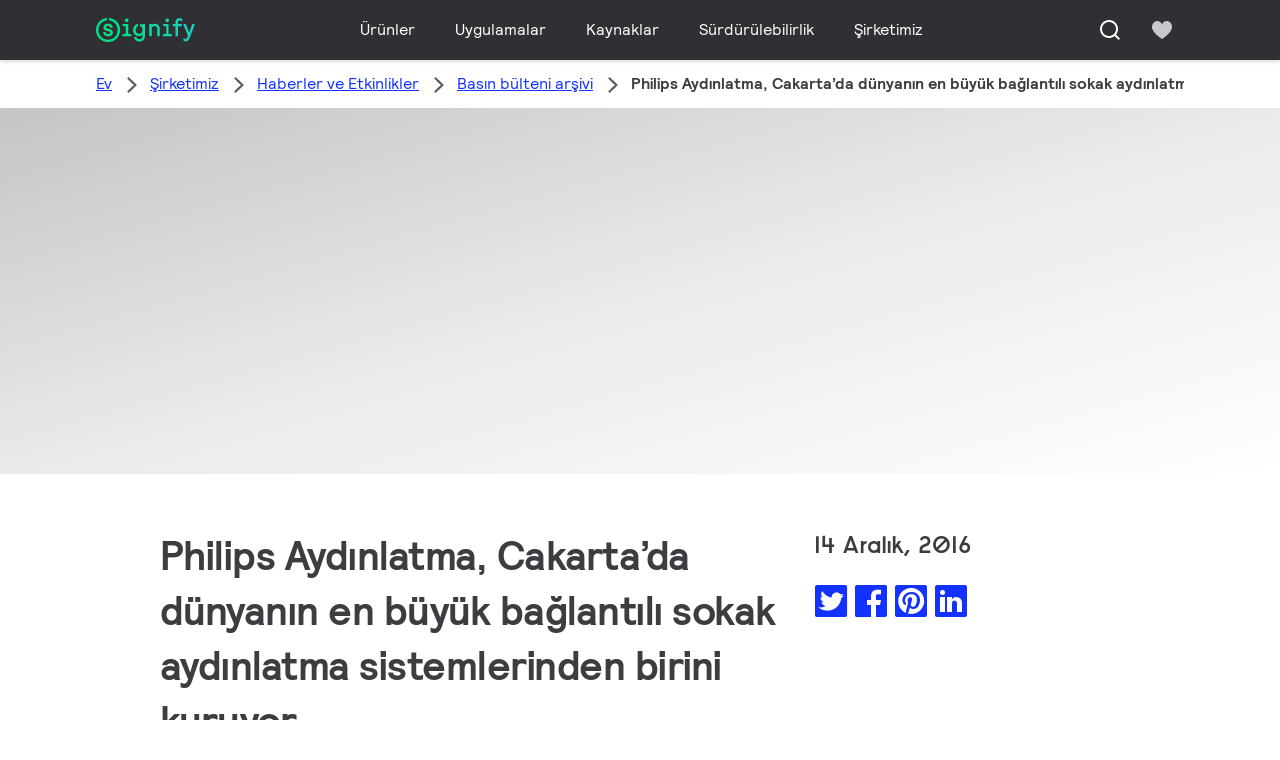

--- FILE ---
content_type: text/html;charset=utf-8
request_url: https://www.signify.com/tr-tr/sirketimiz/haberler/press-release-archive/2016/20161214-philips-lighting-builds-one-of-the-worlds-largest-connected-street-lighting-systems-in-jakarta
body_size: 23385
content:


















<!DOCTYPE HTML>





<html lang="tr" data-locale="tr_tr" class="no-js non-ie " dir="" >





<head>
    <meta charset="utf-8">
    <meta http-equiv="x-ua-compatible" content="ie=edge">
    <meta name="viewport" content="width=device-width, initial-scale=1">

    
    



    <script defer="defer" type="text/javascript" src="https://rum.hlx.page/.rum/@adobe/helix-rum-js@%5E2/dist/rum-standalone.js" data-routing="env=prod,tier=publish,ams=Philips Lighting (AEM)"></script>
<link rel="dns-prefetch" href="//www.crsc.lighting.philips.com">
    <link rel="preconnect" href="//www.crsc.lighting.philips.com">

<link rel="dns-prefetch" href="//assets.adobedtm.com">
<link rel="dns-prefetch" href="https://www.assets.signify.com">

    
    
    
        <script src="//www.lighting.philips.com/assets/scripts/tms_code.js"></script>
    

    
    





















    <title>Philips Aydınlatma, Cakarta’da dünyanın en büyük bağlantılı sokak aydınlatma sistemlerinden birini kuruyor - Newscenter | Philips</title>
    <meta name="description" class="elastic" content="Cakarta, Endonezya – Aydınlatmada dünya lideri Philips Aydınlatma (Euronext Amsterdam kodu: LIGHT), Cakarta’nın sokak aydınlatma sistemi dönüştürüyor. Cakarta’nın akıllı şehre dönüşümünde mihenk taşı niteliğindeki bu gelişme ile enerji tasarruflu LED’lerden oluşan yaklaşık 90.000 sokak lambası, Philips CityTouch aydınlatma yönetim sistemine bağlanıyor.">
    <meta name="keywords" content="2016,Profesyonel Aydınlatma,Signify,Philips Lighting">
    <meta name="DATEEFFECTIVE" content="2015-10-26">
    <meta name="DATELASTCHANGE" content="2015-10-26">
    <meta name="PHILIPS.INFOTYPE" content="news">
    <meta name="PHILIPS.SUMMARY" content="Cakarta, Endonezya – Aydınlatmada dünya lideri Philips Aydınlatma (Euronext Amsterdam kodu: LIGHT), Cakarta’nın sokak aydınlatma sistemi dönüştürüyor. Cakarta’nın akıllı şehre dönüşümünde mihenk taşı niteliğindeki bu gelişme ile enerji tasarruflu LED’lerden oluşan yaklaşık 90.000 sokak lambası, Philips CityTouch aydınlatma yönetim sistemine bağlanıyor.">
    <meta name="PHILIPS.METRICS.PAGENAME" content="our_company:news:press_release_archive:2016:20161214_philips_lighting_builds_one_of_the_worlds_largest_connected_street_lighting_systems_in_jakarta">

    


















    <meta class="elastic" name="last_modified" content="2018-11-06T09:53:21.667+01:00">

<meta class="elastic" name="page_type" content="news">

<meta class="elastic" name="keyword" content="2016,Profesyonel Aydınlatma,Signify,Philips Lighting">
<meta class="elastic" name="baseurl" content="https://www.signify.com/tr-tr/sirketimiz/haberler/press-release-archive/2016/20161214-philips-lighting-builds-one-of-the-worlds-largest-connected-street-lighting-systems-in-jakarta">

    <meta class="elastic" name="env" content="prd">


    <meta class="elastic" name="asset_url" content="https://www.lighting.philips.com/b-dam/brand-logos/search_brand_logo_Signify.png">


    <meta class="elastic" name="sector" content="SIG">


    <meta class="elastic" name="locale" content="tr_TR">


    <meta class="elastic" name="iss_title" content="Philips Aydınlatma, Cakarta’da dünyanın en büyük bağlantılı sokak aydınlatma sistemlerinden birini kuruyor">




















<meta property="og:title" content="Philips Aydınlatma, Cakarta’da dünyanın en büyük bağlantılı sokak aydınlatma sistemlerinden birini kuruyor - Newscenter | Philips">
<meta property="og:description" content="Cakarta, Endonezya – Aydınlatmada dünya lideri Philips Aydınlatma (Euronext Amsterdam kodu: LIGHT), Cakarta’nın sokak aydınlatma sistemi dönüştürüyor. Cakarta’nın akıllı şehre dönüşümünde mihenk taşı niteliğindeki bu gelişme ile enerji tasarruflu LED’lerden oluşan yaklaşık 90.000 sokak lambası, Philips CityTouch aydınlatma yönetim sistemine bağlanıyor.">
<meta property="og:type" content="article">
<meta property="og:image" content="https://www.signify.com/b-dam/b2b-li/tr_TR/company/newsroom/high-res/jakarta-philips-citytouch-thumb.jpg">
<meta property="og:site_name" content="Signify">
<meta property="twitter:card" content="summary">


    
    






    
    
     
     <link rel="canonical" href="https://www.signify.com/tr-tr/sirketimiz/haberler/press-release-archive/2016/20161214-philips-lighting-builds-one-of-the-worlds-largest-connected-street-lighting-systems-in-jakarta"/>
    
 




    
    



<link rel="apple-touch-icon" href="https://www.signify.com/content/dam/signify/master/crsc/signify-favicon.png">
<link rel="icon" href="https://www.signify.com/content/dam/signify/master/crsc/signify-favicon.png">
<!--[if IE]>

<link rel="shortcut icon" href="/b-etc/philips/clientlibs/foundation-base/clientlibs-css/img/favicon/favicon.ico">

<![endif]-->
<meta name="msapplication-TileColor" content="#ffffff">
<meta name="msapplication-TileImage" content="https://www.signify.com/content/dam/signify/master/crsc/signify-favicon.png">


    
    

    
     


<link rel="stylesheet" href="/b-etc/designs/signify/clientlibs.min.ACSHASH86f3b9d097604892f349bc5d1046afa9.css" type="text/css">





    








<script type="text/javascript" src="//www.crsc.lighting.philips.com/crsc/scripts/_page.webfont.all.js"></script>
<script type="text/javascript">
    if (typeof _page !== 'undefined') { _page.text = _page.text || {};
        _page.link = _page.link || {}; _page.topNav = _page.topNav || {};
        
            if (typeof _page.webfont !== 'undefined') {
            _page.webfont.load({language: 'tr'}, 'rs_demibold','rl_book','rl_bold');
            }
        
     }
</script>
<!--[if lt IE 9]>
    
    <script src="/b-etc/philips/clientlibs/foundation-base/html5shiv.min.ACSHASHa584b1fb7a2ba1a860c97f289a01cbc8.js"></script>

    
<![endif]-->
<script type="text/javascript">
/*
 modernizr v3.3.1
 Build https://modernizr.com/download?-canvas-csstransforms-csstransforms3d-csstransitions-flexbox-fullscreen-localstorage-objectfit-svg-touchevents-addtest-domprefixes-mq-prefixes-setclasses-testallprops-testprop-teststyles-dontmin

 Copyright (c)
  Faruk Ates
  Paul Irish
  Alex Sexton
  Ryan Seddon
  Patrick Kettner
  Stu Cox
  Richard Herrera

 MIT License
 {
  "name": "SVG",
  "property": "svg",
  "caniuse": "svg",
  "tags": ["svg"],
  "authors": ["Erik Dahlstrom"],
  "polyfills": [
    "svgweb",
    "raphael",
    "amplesdk",
    "canvg",
    "svg-boilerplate",
    "sie",
    "dojogfx",
    "fabricjs"
  ]
}
! {
  "name": "Local Storage",
  "property": "localstorage",
  "caniuse": "namevalue-storage",
  "tags": ["storage"],
  "knownBugs": [],
  "notes": [],
  "warnings": [],
  "polyfills": [
    "joshuabell-polyfill",
    "cupcake",
    "storagepolyfill",
    "amplifyjs",
    "yui-cacheoffline"
  ]
}
! {
  "name": "Canvas",
  "property": "canvas",
  "caniuse": "canvas",
  "tags": ["canvas", "graphics"],
  "polyfills": ["flashcanvas", "excanvas", "slcanvas", "fxcanvas"]
}
! {
  "name": "CSS Supports",
  "property": "supports",
  "caniuse": "css-featurequeries",
  "tags": ["css"],
  "builderAliases": ["css_supports"],
  "notes": [{
    "name": "W3 Spec",
    "href": "http://dev.w3.org/csswg/css3-conditional/#at-supports"
  },{
    "name": "Related Github Issue",
    "href": "github.com/Modernizr/Modernizr/issues/648"
  },{
    "name": "W3 Info",
    "href": "http://dev.w3.org/csswg/css3-conditional/#the-csssupportsrule-interface"
  }]
}
! {
  "name": "Touch Events",
  "property": "touchevents",
  "caniuse" : "touch",
  "tags": ["media", "attribute"],
  "notes": [{
    "name": "Touch Events spec",
    "href": "https://www.w3.org/TR/2013/WD-touch-events-20130124/"
  }],
  "warnings": [
    "Indicates if the browser supports the Touch Events spec, and does not necessarily reflect a touchscreen device"
  ],
  "knownBugs": [
    "False-positive on some configurations of Nokia N900",
    "False-positive on some BlackBerry 6.0 builds – https://github.com/Modernizr/Modernizr/issues/372#issuecomment-3112695"
  ]
}
! {
  "name": "Flexbox",
  "property": "flexbox",
  "caniuse": "flexbox",
  "tags": ["css"],
  "notes": [{
    "name": "The _new_ flexbox",
    "href": "http://dev.w3.org/csswg/css3-flexbox"
  }],
  "warnings": [
    "A `true` result for this detect does not imply that the `flex-wrap` property is supported; see the `flexwrap` detect."
  ]
}
! {
  "name": "CSS Transforms",
  "property": "csstransforms",
  "caniuse": "transforms2d",
  "tags": ["css"]
}
! {
  "name": "CSS Transforms 3D",
  "property": "csstransforms3d",
  "caniuse": "transforms3d",
  "tags": ["css"],
  "warnings": [
    "Chrome may occassionally fail this test on some systems; more info: https://code.google.com/p/chromium/issues/detail?id=129004"
  ]
}
! {
  "name": "CSS Transitions",
  "property": "csstransitions",
  "caniuse": "css-transitions",
  "tags": ["css"]
}
! {
  "name": "Fullscreen API",
  "property": "fullscreen",
  "caniuse": "fullscreen",
  "notes": [{
    "name": "MDN documentation",
    "href": "https://developer.mozilla.org/en/API/Fullscreen"
  }],
  "polyfills": ["screenfulljs"],
  "builderAliases": ["fullscreen_api"]
}
! {
  "name": "CSS Object Fit",
  "caniuse": "object-fit",
  "property": "objectfit",
  "tags": ["css"],
  "builderAliases": ["css_objectfit"],
  "notes": [{
    "name": "Opera Article on Object Fit",
    "href": "https://dev.opera.com/articles/css3-object-fit-object-position/"
  }]
}
!*/
(function(k,l,w){function m(a,c){return typeof a===c}function D(a){var c=q.className,b=e._config.classPrefix||"";z&&(c=c.baseVal);e._config.enableJSClass&&(c=c.replace(new RegExp("(^|\\s)"+b+"no-js(\\s|$)"),"$1"+b+"js$2"));e._config.enableClasses&&(c+=" "+b+a.join(" "+b),z?q.className.baseVal=c:q.className=c)}function E(a,c){if("object"==typeof a)for(var b in a)F(a,b)&&E(b,a[b]);else{a=a.toLowerCase();b=a.split(".");var d=e[b[0]];2==b.length&&(d=d[b[1]]);if("undefined"!=typeof d)return e;c="function"==
typeof c?c():c;1==b.length?e[b[0]]=c:(!e[b[0]]||e[b[0]]instanceof Boolean||(e[b[0]]=new Boolean(e[b[0]])),e[b[0]][b[1]]=c);D([(c&&0!=c?"":"no-")+b.join("-")]);e._trigger(a,c)}return e}function v(){return"function"!==typeof l.createElement?l.createElement(arguments[0]):z?l.createElementNS.call(l,"http://www.w3.org/2000/svg",arguments[0]):l.createElement.apply(l,arguments)}function C(a,c,b,d){var f=v("div");var g=l.body;g||(g=v(z?"svg":"body"),g.fake=!0);if(parseInt(b,10))for(;b--;){var u=v("div");
u.id=d?d[b]:"modernizr"+(b+1);f.appendChild(u)}b=v("style");b.type="text/css";b.id="smodernizr";(g.fake?g:f).appendChild(b);g.appendChild(f);b.styleSheet?b.styleSheet.cssText=a:b.appendChild(l.createTextNode(a));f.id="modernizr";if(g.fake){g.style.background="";g.style.overflow="hidden";var n=q.style.overflow;q.style.overflow="hidden";q.appendChild(g)}a=c(f,a);g.fake?(g.parentNode.removeChild(g),q.style.overflow=n,q.offsetHeight):f.parentNode.removeChild(f);return!!a}function G(a){return a.replace(/([a-z])-([a-z])/g,
function(c,b,d){return b+d.toUpperCase()}).replace(/^-/,"")}function P(a,c){return function(){return a.apply(c,arguments)}}function H(a){return a.replace(/([A-Z])/g,function(c,b){return"-"+b.toLowerCase()}).replace(/^ms-/,"-ms-")}function Q(a,c){var b=a.length;if("CSS"in k&&"supports"in k.CSS){for(;b--;)if(k.CSS.supports(H(a[b]),c))return!0;return!1}if("CSSSupportsRule"in k){for(var d=[];b--;)d.push("("+H(a[b])+":"+c+")");d=d.join(" or ");return C("@supports ("+d+") { #modernizr { position: absolute; } }",
function(f){return"absolute"==getComputedStyle(f,null).position})}return w}function I(a,c,b,d){function f(){u&&(delete p.style,delete p.modElem)}d=m(d,"undefined")?!1:d;if(!m(b,"undefined")){var g=Q(a,b);if(!m(g,"undefined"))return g}for(g=["modernizr","tspan","samp"];!p.style&&g.length;){var u=!0;p.modElem=v(g.shift());p.style=p.modElem.style}var n=a.length;for(g=0;g<n;g++){var r=a[g];var R=p.style[r];~(""+r).indexOf("-")&&(r=G(r));if(p.style[r]!==w){if(d||m(b,"undefined"))return f(),"pfx"==c?r:
!0;try{p.style[r]=b}catch(S){}if(p.style[r]!=R)return f(),"pfx"==c?r:!0}}f();return!1}function A(a,c,b,d,f){var g=a.charAt(0).toUpperCase()+a.slice(1),u=(a+" "+J.join(g+" ")+g).split(" ");if(m(c,"string")||m(c,"undefined"))return I(u,c,d,f);u=(a+" "+K.join(g+" ")+g).split(" ");a:{a=u;for(var n in a)if(a[n]in c){if(!1===b){c=a[n];break a}n=c[a[n]];if(m(n,"function")){c=P(n,b||c);break a}c=n;break a}c=!1}return c}function x(a,c,b){return A(a,w,w,c,b)}var L=[],y=[],h={_version:"3.3.1",_config:{classPrefix:"test-",
enableClasses:!0,enableJSClass:!0,usePrefixes:!0},_q:[],on:function(a,c){var b=this;setTimeout(function(){c(b[a])},0)},addTest:function(a,c,b){y.push({name:a,fn:c,options:b})},addAsyncTest:function(a){y.push({name:null,fn:a})}},e=function(){};e.prototype=h;e=new e;e.addTest("svg",!!l.createElementNS&&!!l.createElementNS("http://www.w3.org/2000/svg","svg").createSVGRect);e.addTest("localstorage",function(){try{return localStorage.setItem("modernizr","modernizr"),localStorage.removeItem("modernizr"),
!0}catch(a){return!1}});var B=h._config.usePrefixes?" -webkit- -moz- -o- -ms- ".split(" "):["",""];h._prefixes=B;var q=l.documentElement,z="svg"===q.nodeName.toLowerCase(),K=h._config.usePrefixes?["moz","o","ms","webkit"]:[];h._domPrefixes=K;var F;(function(){var a={}.hasOwnProperty;F=m(a,"undefined")||m(a.call,"undefined")?function(c,b){return b in c&&m(c.constructor.prototype[b],"undefined")}:function(c,b){return a.call(c,b)}})();h._l={};h.on=function(a,c){this._l[a]||(this._l[a]=[]);this._l[a].push(c);
e.hasOwnProperty(a)&&setTimeout(function(){e._trigger(a,e[a])},0)};h._trigger=function(a,c){if(this._l[a]){var b=this._l[a];setTimeout(function(){var d;for(d=0;d<b.length;d++){var f=b[d];f(c)}},0);delete this._l[a]}};e._q.push(function(){h.addTest=E});e.addTest("canvas",function(){var a=v("canvas");return!(!a.getContext||!a.getContext("2d"))});e.addTest("supports","CSS"in k&&"supports"in k.CSS||"supportsCSS"in k);var t=function(){var a=k.matchMedia||k.msMatchMedia;return a?function(c){return(c=a(c))&&
c.matches||!1}:function(c){var b=!1;C("@media "+c+" { #modernizr { position: absolute; } }",function(d){b="absolute"==(k.getComputedStyle?k.getComputedStyle(d,null):d.currentStyle).position});return b}}();h.mq=t;var M=h.testStyles=C;e.addTest("touchevents",function(){if("ontouchstart"in k||k.DocumentTouch&&l instanceof DocumentTouch)var a=!0;else{var c=["@media (",B.join("touch-enabled),("),"heartz){#modernizr{top:9px;position:absolute}}"].join("");M(c,function(b){a=9===b.offsetTop})}return a});var J=
h._config.usePrefixes?["Moz","O","ms","Webkit"]:[];h._cssomPrefixes=J;var N=function(a){var c=B.length,b=k.CSSRule;if("undefined"===typeof b)return w;if(!a)return!1;a=a.replace(/^@/,"");var d=a.replace(/-/g,"_").toUpperCase()+"_RULE";if(d in b)return"@"+a;for(var f=0;f<c;f++){var g=B[f];if(g.toUpperCase()+"_"+d in b)return"@-"+g.toLowerCase()+"-"+a}return!1};h.atRule=N;var O={elem:v("modernizr")};e._q.push(function(){delete O.elem});var p={style:O.elem.style};e._q.unshift(function(){delete p.style});
h.testProp=function(a,c,b){return I([a],w,c,b)};h.testAllProps=A;h.testAllProps=x;e.addTest("flexbox",x("flexBasis","1px",!0));e.addTest("csstransforms",function(){return-1===navigator.userAgent.indexOf("Android 2.")&&x("transform","scale(1)",!0)});e.addTest("csstransforms3d",function(){var a=!!x("perspective","1px",!0),c=e._config.usePrefixes;if(a&&(!c||"webkitPerspective"in q.style)){if(e.supports)var b="@supports (perspective: 1px)";else b="@media (transform-3d)",c&&(b+=",(-webkit-transform-3d)");
M("#modernizr{width:0;height:0}"+(b+"{#modernizr{width:7px;height:18px;margin:0;padding:0;border:0}}"),function(d){a=7===d.offsetWidth&&18===d.offsetHeight})}return a});e.addTest("csstransitions",x("transition","all",!0));t=h.prefixed=function(a,c,b){if(0===a.indexOf("@"))return N(a);-1!=a.indexOf("-")&&(a=G(a));return c?A(a,c,b):A(a,"pfx")};e.addTest("fullscreen",!(!t("exitFullscreen",l,!1)&&!t("cancelFullScreen",l,!1)));e.addTest("objectfit",!!t("objectFit"),{aliases:["object-fit"]});(function(){var a,
c;for(c in y)if(y.hasOwnProperty(c)){var b=[];var d=y[c];if(d.name&&(b.push(d.name.toLowerCase()),d.options&&d.options.aliases&&d.options.aliases.length))for(a=0;a<d.options.aliases.length;a++)b.push(d.options.aliases[a].toLowerCase());d=m(d.fn,"function")?d.fn():d.fn;for(a=0;a<b.length;a++){var f=b[a];f=f.split(".");1===f.length?e[f[0]]=d:(!e[f[0]]||e[f[0]]instanceof Boolean||(e[f[0]]=new Boolean(e[f[0]])),e[f[0]][f[1]]=d);L.push((d?"":"no-")+f.join("-"))}}})();D(L);delete h.addTest;delete h.addAsyncTest;
for(t=0;t<e._q.length;t++)e._q[t]();k.Modernizr=e})(window,document);Modernizr.addTest("correctvh",function(){return!navigator.userAgent.match(/(iPad|iPhone);.*CPU.*OS (6|7)_\d/i)});Modernizr.addTest("touch",function(){return Modernizr.touchevents});(function(){var k=document.documentElement;Modernizr._config.classPrefix&&-1<k.className.indexOf("no-js")&&(k.className=k.className.replace("no-js",Modernizr._config.classPrefix+"js"))})();
</script>


    
    





    
    


    


                              <script>!function(a){var e="https://s.go-mpulse.net/boomerang/",t="addEventListener";if("True"=="True")a.BOOMR_config=a.BOOMR_config||{},a.BOOMR_config.PageParams=a.BOOMR_config.PageParams||{},a.BOOMR_config.PageParams.pci=!0,e="https://s2.go-mpulse.net/boomerang/";if(window.BOOMR_API_key="PKCAN-ZF6A2-DRLJC-47N5R-RK67J",function(){function n(e){a.BOOMR_onload=e&&e.timeStamp||(new Date).getTime()}if(!a.BOOMR||!a.BOOMR.version&&!a.BOOMR.snippetExecuted){a.BOOMR=a.BOOMR||{},a.BOOMR.snippetExecuted=!0;var i,_,o,r=document.createElement("iframe");if(a[t])a[t]("load",n,!1);else if(a.attachEvent)a.attachEvent("onload",n);r.src="javascript:void(0)",r.title="",r.role="presentation",(r.frameElement||r).style.cssText="width:0;height:0;border:0;display:none;",o=document.getElementsByTagName("script")[0],o.parentNode.insertBefore(r,o);try{_=r.contentWindow.document}catch(O){i=document.domain,r.src="javascript:var d=document.open();d.domain='"+i+"';void(0);",_=r.contentWindow.document}_.open()._l=function(){var a=this.createElement("script");if(i)this.domain=i;a.id="boomr-if-as",a.src=e+"PKCAN-ZF6A2-DRLJC-47N5R-RK67J",BOOMR_lstart=(new Date).getTime(),this.body.appendChild(a)},_.write("<bo"+'dy onload="document._l();">'),_.close()}}(),"".length>0)if(a&&"performance"in a&&a.performance&&"function"==typeof a.performance.setResourceTimingBufferSize)a.performance.setResourceTimingBufferSize();!function(){if(BOOMR=a.BOOMR||{},BOOMR.plugins=BOOMR.plugins||{},!BOOMR.plugins.AK){var e=""=="true"?1:0,t="",n="aod7jsixfuxmu2lubk5q-f-055d87963-clientnsv4-s.akamaihd.net",i="false"=="true"?2:1,_={"ak.v":"39","ak.cp":"678058","ak.ai":parseInt("448880",10),"ak.ol":"0","ak.cr":7,"ak.ipv":4,"ak.proto":"h2","ak.rid":"106cae08","ak.r":47370,"ak.a2":e,"ak.m":"dscb","ak.n":"essl","ak.bpcip":"3.135.244.0","ak.cport":60592,"ak.gh":"23.208.24.74","ak.quicv":"","ak.tlsv":"tls1.3","ak.0rtt":"","ak.0rtt.ed":"","ak.csrc":"-","ak.acc":"","ak.t":"1769212603","ak.ak":"hOBiQwZUYzCg5VSAfCLimQ==W3tOSGOkb/UF11EzJ32YDPZ8Hn7H1wLKtysnlMP7ZbrF1Mx0l38fGb2A4eiVYxJhjWddk/vpgdEnjZuTXsGHYjtVpPnEhoGb0IAw4JYKxlwGHXTAcrx8gJKY8yOWwKlhetJLCpwNBHM2tnIXiKh4nO8VlsiwIk+KleAH/XFlWy4e9dSIG8qqt3sitHfTPpjakyVuzwtiRpoGiXMnepGKI4GfYm5ld+zd42GTgFYtJBHVBpPqLUGww4/9URMRGU7q5fJg7miKapfG3K946hclriYn/EuZeGApOkupgU3na8d0gSjvOt2hmVEhw3kN2Mium0z1VUxODc4Wq1gqIeKfxVqbz7eengCcS6F/HghNJkesH3eqjC1kfNgApAsfz2an/iomo3HAuveIQubo/4SJZfV29lFmdr/UXGebtnOvaiA=","ak.pv":"207","ak.dpoabenc":"","ak.tf":i};if(""!==t)_["ak.ruds"]=t;var o={i:!1,av:function(e){var t="http.initiator";if(e&&(!e[t]||"spa_hard"===e[t]))_["ak.feo"]=void 0!==a.aFeoApplied?1:0,BOOMR.addVar(_)},rv:function(){var a=["ak.bpcip","ak.cport","ak.cr","ak.csrc","ak.gh","ak.ipv","ak.m","ak.n","ak.ol","ak.proto","ak.quicv","ak.tlsv","ak.0rtt","ak.0rtt.ed","ak.r","ak.acc","ak.t","ak.tf"];BOOMR.removeVar(a)}};BOOMR.plugins.AK={akVars:_,akDNSPreFetchDomain:n,init:function(){if(!o.i){var a=BOOMR.subscribe;a("before_beacon",o.av,null,null),a("onbeacon",o.rv,null,null),o.i=!0}return this},is_complete:function(){return!0}}}}()}(window);</script></head>




<body class="newscenter-article" data-country="TR" data-language="tr" data-locale="tr_TR">







<!--<noindex>-->
<!-- HEADER SECTION START -->

    <section class=" "><div class="xfpage page basicpage">

    



<div class="xf-content-height">
    

<div class="aem-Grid aem-Grid--12 aem-Grid--default--12 ">
    
    <div class="experience-fragment-component experience-fragment experiencefragment aem-GridColumn aem-GridColumn--default--12">
<div id="experience-fragment-component-0159cdf241" class="cmp-experiencefragment cmp-experiencefragment--header">

    



<div class="xf-content-height">
    

<div class="aem-Grid aem-Grid--12 aem-Grid--default--12 ">
    
    <div class="header-component header master-ssr-component master-component aem-GridColumn aem-GridColumn--default--12">
    
    
    
    
        
        
            <header data-cmp-name="header-component" data-cmp-id="1a8510e3-e5d1-4a80-8582-227d1c833b70" data-cmp-rendered-at="2026-01-23T16:16:02.594Z" data-tracking-event="component/header/impression" data-tracking-info="{&quot;component&quot;:{&quot;id&quot;:&quot;7615d67e0f33ff5dce39bc2b5bc4dbf7&quot;,&quot;path&quot;:&quot;/header_component_541789929&quot;,&quot;name&quot;:&quot;header&quot;}}" data-server-rendered="true" class="header"><!----> <div class="header__body header__container"><div class="header__prenav"><section class="section-component header__prenav-container"><div class="header__prenav-logo"><a href="https://www.signify.com/tr-tr" class="header__logo-link"><img alt="Signify Logo" src="https://www.signify.com/content/dam/signify-multibrand/master/navigation/logo/signify-logo.svg" class="header__prenav-logo-img"></a></div> <nav aria-label="" class="header__menu-wrapper header__menu--desktop"><ul class="header__menu navigation-items"><li class="header__menu-item header__menu-item--desktop navigation-item flyout-v2-trigger"><div class="header__menu-item--submenu"><a href="https://www.signify.com/tr-tr/prof" title="Ürünler" class="header__menu-item--submenu__link flyout-v2-trigger__link body-copy-2">
                    Ürünler
                </a> <div class="flyout-v2"><section class="flyout-v2__inner-wrapper section-component"><div class="flyout-v2__header"><header class="flyout-v2__submenu-title heading-4">
                Ürünler
            </header> <button type="button" aria-label="Close" data-tracking-info="{&quot;event&quot;:{&quot;effect&quot;:&quot;close Ürünler flyout&quot;,&quot;label&quot;:&quot;Close&quot;}}" class="flyout-v2__close-button icon-button--ghost"><svg class="icon icon-close icon--md"><use href="/etc.clientlibs/signify-brand-signify-multibrand/clientlibs/clientlib-main/resources/icons/ui.svg#close"></use></svg></button></div> <nav aria-label="İkincil menü" class="row flyout-v2__nav"><div class="flyout-v2__links flyout-v2__links--multi-column col-12" style="display:none;"><section class="flyout-v2__block flyout-v2__block--links"><div class="navigation-list"><img alt="İç mekan aydınlatma armatürleri" loading="lazy" fetchpriority="low" srcset="https://www.assets.signify.com/is/image/Signify/DN145B-G4-20S-PSU-CLP" src="[data-uri]" class="flyout-v2__block-image"> <header class="heading-7 flyout-v2__block-title">
        İç mekan aydınlatma armatürleri
    </header> <ul class="flyout-v2__list"><li class="flyout-v2__li"><a href="https://www.signify.com/tr-tr/prof/i̇c-mekan-aydinlatma-armaturleri/yukaridan-aydinlatmalar/SMC_CDOWNL_CA/category" target="_self" class="text-label body-copy-2 flyout-v2__link">Yukarıdan Aydınlatmalar</a></li><li class="flyout-v2__li"><a href="https://www.signify.com/tr-tr/prof/i̇c-mekan-aydinlatma-armaturleri/accent-yukaridan-aydinlatma/SMC_ACCDOWNL_CA/category" target="_self" class="text-label body-copy-2 flyout-v2__link">Accent yukarıdan aydınlatma</a></li><li class="flyout-v2__li"><a href="https://www.signify.com/tr-tr/prof/i̇c-mekan-aydinlatma-armaturleri/gomulu/SMC_CREC_CA/category" target="_self" class="text-label body-copy-2 flyout-v2__link">Gömülü</a></li><li class="flyout-v2__li"><a href="https://www.signify.com/tr-tr/prof/i̇c-mekan-aydinlatma-armaturleri/rayli-paneller/SMC_LGHTPNLS_CA/category" target="_self" class="text-label body-copy-2 flyout-v2__link">Raylı paneller</a></li></ul> <div class="flyout-v2__li"><a href="https://www.signify.com/tr-tr/prof/i̇c-mekan-aydinlatma-armaturleri" class="flyout-v2__link navigation-menu-link--primary text-label--bold">
            Tümünü görüntüle
            <svg class="icon icon-right icon--sm"><use href="/etc.clientlibs/signify-brand-signify-multibrand/clientlibs/clientlib-main/resources/icons/ui.svg#right"></use></svg></a></div></div></section><section class="flyout-v2__block flyout-v2__block--links"><div class="navigation-list"><img alt="Dış mekan aydınlatma armatürleri" loading="lazy" fetchpriority="low" srcset="https://www.assets.signify.com/is/image/Signify/UniStreet_LumiStreet_gen2_Mini_Beautyshoot_ON" src="[data-uri]" class="flyout-v2__block-image"> <header class="heading-7 flyout-v2__block-title">
        Dış mekan aydınlatma armatürleri
    </header> <ul class="flyout-v2__list"><li class="flyout-v2__li"><a href="https://www.signify.com/tr-tr/prof/dis-mekan-aydinlatma-armaturleri/yollar-ve-caddeler/SMC_NROADLUM_CA/category" target="_self" class="text-label body-copy-2 flyout-v2__link">Yollar ve caddeler</a></li><li class="flyout-v2__li"><a href="https://www.signify.com/tr-tr/prof/dis-mekan-aydinlatma-armaturleri/spor-ve-alan-projektor-aydinlatmasi/SMC_NSPAREA_CA/category" target="_self" class="text-label body-copy-2 flyout-v2__link">Spor ve alan projektör aydınlatması</a></li><li class="flyout-v2__li"><a href="https://www.signify.com/tr-tr/prof/dis-mekan-aydinlatma-armaturleri/mimari-isiklandirma/SMC_PROJECT_CA/category" target="_self" class="text-label body-copy-2 flyout-v2__link">Mimari ışıklandırma</a></li><li class="flyout-v2__li"><a href="https://www.signify.com/tr-tr/prof/dis-mekan-aydinlatma-armaturleri/kent/SMC_URBAN_CA/category" target="_self" class="text-label body-copy-2 flyout-v2__link">Kent</a></li></ul> <div class="flyout-v2__li"><a href="https://www.signify.com/tr-tr/prof/dis-mekan-aydinlatma-armaturleri" class="flyout-v2__link navigation-menu-link--primary text-label--bold">
            Tümünü görüntüle
            <svg class="icon icon-right icon--sm"><use href="/etc.clientlibs/signify-brand-signify-multibrand/clientlibs/clientlib-main/resources/icons/ui.svg#right"></use></svg></a></div></div></section><section class="flyout-v2__block flyout-v2__block--links"><div class="navigation-list"><img alt="LED ampulleri ve tüpleri" loading="lazy" fetchpriority="low" srcset="https://www.assets.signify.com/is/image/Signify/MASTER_LEDtube_EM_Mains_T8-BSP" src="[data-uri]" class="flyout-v2__block-image"> <header class="heading-7 flyout-v2__block-title">
        LED ampulleri ve tüpleri
    </header> <ul class="flyout-v2__list"><li class="flyout-v2__li"><a href="https://www.signify.com/tr-tr/prof/led-ampulleri-ve-tupleri/serit-led-leri/SMC_EP01LTUB_CA/category" target="_self" class="text-label body-copy-2 flyout-v2__link">Şerit LED'leri</a></li><li class="flyout-v2__li"><a href="https://www.signify.com/tr-tr/prof/led-ampulleri-ve-tupleri/led-spot-lambalar/SMC_LEDSPOT_CA/category" target="_self" class="text-label body-copy-2 flyout-v2__link">LED spot lambalar</a></li><li class="flyout-v2__li"><a href="https://www.signify.com/tr-tr/prof/led-ampulleri-ve-tupleri/led-hid-yedegi/SMC_LEDHID_CA/category" target="_self" class="text-label body-copy-2 flyout-v2__link">LED HID yedeği</a></li><li class="flyout-v2__li"><a href="https://www.signify.com/tr-tr/prof/led-ampulleri-ve-tupleri/led-ampuller/SMC_LEDBULB_CA/category" target="_self" class="text-label body-copy-2 flyout-v2__link">LED ampuller</a></li></ul> <div class="flyout-v2__li"><a href="https://www.signify.com/tr-tr/prof/led-ampulleri-ve-tupleri" class="flyout-v2__link navigation-menu-link--primary text-label--bold">
            Tümünü görüntüle
            <svg class="icon icon-right icon--sm"><use href="/etc.clientlibs/signify-brand-signify-multibrand/clientlibs/clientlib-main/resources/icons/ui.svg#right"></use></svg></a></div></div></section><section class="flyout-v2__block flyout-v2__block--links"><div class="navigation-list"><img alt="Geleneksel ampuller ve tüpler" loading="lazy" fetchpriority="low" srcset="https://www.assets.signify.com/is/image/Signify/LPBS1_TL5HE8_PHL_0001" src="[data-uri]" class="flyout-v2__block-image"> <header class="heading-7 flyout-v2__block-title">
        Geleneksel ampuller ve tüpler
    </header> <ul class="flyout-v2__list"><li class="flyout-v2__li"><a href="https://www.signify.com/tr-tr/prof/geleneksel-ampuller-ve-tupler/floresan-lambalar-ve-starterler/SMC_FLLMPST_CA/category" target="_self" class="text-label body-copy-2 flyout-v2__link">Floresan lambalar ve starterler</a></li><li class="flyout-v2__li"><a href="https://www.signify.com/tr-tr/prof/geleneksel-ampuller-ve-tupler/kompakt-yuksek-yogunluklu-desarj/SMC_EP01LCHD_CA/category" target="_self" class="text-label body-copy-2 flyout-v2__link">Kompakt yüksek yoğunluklu deşarj</a></li><li class="flyout-v2__li"><a href="https://www.signify.com/tr-tr/prof/geleneksel-ampuller-ve-tupler/yuksek-yogunluklu-desarj-lambalari/SMC_EP01LHID_CA/category" target="_self" class="text-label body-copy-2 flyout-v2__link">Yüksek yoğunluklu deşarj lambaları</a></li><li class="flyout-v2__li"><a href="https://www.signify.com/tr-tr/prof/geleneksel-ampuller-ve-tupler/ozel-lambalar/SMC_SPLAMPS_CA/category" target="_self" class="text-label body-copy-2 flyout-v2__link">Özel lambalar</a></li></ul> <div class="flyout-v2__li"><a href="https://www.signify.com/tr-tr/prof/geleneksel-ampuller-ve-tupler" class="flyout-v2__link navigation-menu-link--primary text-label--bold">
            Tümünü görüntüle
            <svg class="icon icon-right icon--sm"><use href="/etc.clientlibs/signify-brand-signify-multibrand/clientlibs/clientlib-main/resources/icons/ui.svg#right"></use></svg></a></div></div></section><section class="flyout-v2__block flyout-v2__block--links"><div class="navigation-list"><img alt="LED elektroniği" loading="lazy" fetchpriority="low" srcset="https://www.assets.signify.com/is/image/Signify/Xitanium%20LED%20linear%20drivers%20-YellowDot" src="[data-uri]" class="flyout-v2__block-image"> <header class="heading-7 flyout-v2__block-title">
        LED elektroniği
    </header> <ul class="flyout-v2__list"><li class="flyout-v2__li"><a href="https://www.signify.com/tr-tr/prof/led-elektronigi/dogrusal-suruculer/SMC_LINDRV_CA/category" target="_self" class="text-label body-copy-2 flyout-v2__link">Doğrusal sürücüler</a></li><li class="flyout-v2__li"><a href="https://www.signify.com/tr-tr/prof/led-elektronigi/nokta-kaynakli-suruculer/SMC_PSDRV_CA/category" target="_self" class="text-label body-copy-2 flyout-v2__link">Nokta kaynaklı sürücüler</a></li><li class="flyout-v2__li"><a href="https://www.signify.com/tr-tr/prof/led-elektronigi/dis-mekan-suruculeri/SMC_XTRDRV_CA/category" target="_self" class="text-label body-copy-2 flyout-v2__link">Dış mekan sürücüleri</a></li><li class="flyout-v2__li"><a href="https://www.signify.com/tr-tr/prof/led-elektronigi/sabit-voltaj-led-suruculeri/SMC_CNSTNTVLTGDRVRS_CA/category" target="_self" class="text-label body-copy-2 flyout-v2__link">Sabit voltaj LED sürücüleri</a></li></ul> <div class="flyout-v2__li"><a href="https://www.signify.com/tr-tr/prof/led-elektronigi" class="flyout-v2__link navigation-menu-link--primary text-label--bold">
            Tümünü görüntüle
            <svg class="icon icon-right icon--sm"><use href="/etc.clientlibs/signify-brand-signify-multibrand/clientlibs/clientlib-main/resources/icons/ui.svg#right"></use></svg></a></div></div></section><section class="flyout-v2__block flyout-v2__block--links"><div class="navigation-list"><img alt="Aydınlatma elektroniği" loading="lazy" fetchpriority="low" srcset="https://www.assets.signify.com/is/image/Signify/GPBS1_DDVPXCPO_PHL_0001" src="[data-uri]" class="flyout-v2__block-image"> <header class="heading-7 flyout-v2__block-title">
        Aydınlatma elektroniği
    </header> <ul class="flyout-v2__list"><li class="flyout-v2__li"><a href="https://www.signify.com/tr-tr/prof/aydinlatma-elektronigi/hid/SMC_GE01GAD_CA/category" target="_self" class="text-label body-copy-2 flyout-v2__link">HID</a></li><li class="flyout-v2__li"><a href="https://www.signify.com/tr-tr/prof/aydinlatma-elektronigi/floresan/SMC_GE01GAF_CA/category" target="_self" class="text-label body-copy-2 flyout-v2__link">Floresan</a></li></ul> <div class="flyout-v2__li"><a href="https://www.signify.com/tr-tr/prof/aydinlatma-elektronigi" class="flyout-v2__link navigation-menu-link--primary text-label--bold">
            Tümünü görüntüle
            <svg class="icon icon-right icon--sm"><use href="/etc.clientlibs/signify-brand-signify-multibrand/clientlibs/clientlib-main/resources/icons/ui.svg#right"></use></svg></a></div></div></section><section class="flyout-v2__block flyout-v2__block--links"><div class="navigation-list"><img alt="Aydınlatma kontrolleri" loading="lazy" fetchpriority="low" srcset="https://www.assets.signify.com/is/image/Signify/DYN_IMG_SI_FAM_BS" src="[data-uri]" class="flyout-v2__block-image"> <header class="heading-7 flyout-v2__block-title">
        Aydınlatma kontrolleri
    </header> <ul class="flyout-v2__list"><li class="flyout-v2__li"><a href="https://www.signify.com/tr-tr/prof/aydinlatma-kontrolleri/dynalite/SMC_ECLMSYS_CA/category" target="_self" class="text-label body-copy-2 flyout-v2__link">Dynalite</a></li><li class="flyout-v2__li"><a href="https://www.signify.com/tr-tr/prof/aydinlatma-kontrolleri/akilli-binalar-icin-interact/SMC_ECINDACC_CA/category" target="_self" class="text-label body-copy-2 flyout-v2__link">Akıllı binalar için Interact</a></li><li class="flyout-v2__li"><a href="https://www.signify.com/tr-tr/prof/aydinlatma-kontrolleri/dis-mekanlar-icin-interact/SMC_OUTMSYS_CA/category" target="_self" class="text-label body-copy-2 flyout-v2__link">Dış mekanlar için Interact</a></li><li class="flyout-v2__li"><a href="https://www.signify.com/tr-tr/prof/aydinlatma-kontrolleri/ecoset-temel-kontrolleri/SMC_ECOBSCCONTR_CA/category" target="_self" class="text-label body-copy-2 flyout-v2__link">EcoSet temel kontrolleri</a></li></ul> <div class="flyout-v2__li"><a href="https://www.signify.com/tr-tr/prof/aydinlatma-kontrolleri" class="flyout-v2__link navigation-menu-link--primary text-label--bold">
            Tümünü görüntüle
            <svg class="icon icon-right icon--sm"><use href="/etc.clientlibs/signify-brand-signify-multibrand/clientlibs/clientlib-main/resources/icons/ui.svg#right"></use></svg></a></div></div></section></div> <div class="flyout-v2__cards flyout-v2__cards--multi-column col-12" style="display:none;"><!----><!----><!----><!----><!----><!----><!----></div></nav> <!----></section></div></div></li><li class="header__menu-item header__menu-item--desktop navigation-item flyout-v2-trigger"><div class="header__menu-item--submenu"><a href="https://www.signify.com/tr-tr/applications" title="Uygulamalar" class="header__menu-item--submenu__link flyout-v2-trigger__link body-copy-2">
                    Uygulamalar
                </a> <div class="flyout-v2"><section class="flyout-v2__inner-wrapper section-component"><div class="flyout-v2__header"><!----> <button type="button" aria-label="Close" data-tracking-info="{&quot;event&quot;:{&quot;effect&quot;:&quot;close  flyout&quot;,&quot;label&quot;:&quot;Close&quot;}}" class="flyout-v2__close-button icon-button--ghost"><svg class="icon icon-close icon--md"><use href="/etc.clientlibs/signify-brand-signify-multibrand/clientlibs/clientlib-main/resources/icons/ui.svg#close"></use></svg></button></div> <nav aria-label="İkincil menü" class="row flyout-v2__nav"><div class="flyout-v2__links flyout-v2__links--multi-column col-12" style="display:none;"><section class="flyout-v2__block flyout-v2__block--links"><div class="navigation-list"><!----> <header class="heading-7 flyout-v2__block-title">
        Uygulamalar
    </header> <ul class="flyout-v2__list"><li class="flyout-v2__li"><a href="https://www.signify.com/tr-tr/applications/cities" target="_self" class="text-label body-copy-2 flyout-v2__link">Şehirler</a></li><li class="flyout-v2__li"><a href="https://www.signify.com/tr-tr/applications/education" target="_self" class="text-label body-copy-2 flyout-v2__link">Eğitim</a></li><li class="flyout-v2__li"><a href="https://www.signify.com/tr-tr/applications/healthcare" target="_self" class="text-label body-copy-2 flyout-v2__link">Sağlık</a></li><li class="flyout-v2__li"><a href="https://www.signify.com/tr-tr/applications/hospitality" target="_self" class="text-label body-copy-2 flyout-v2__link">Konaklama</a></li><li class="flyout-v2__li"><a href="https://www.signify.com/tr-tr/applications/manufacturing" target="_self" class="text-label body-copy-2 flyout-v2__link">Üretim</a></li><li class="flyout-v2__li"><a href="https://www.signify.com/tr-tr/applications/office" target="_self" class="text-label body-copy-2 flyout-v2__link">OFİS</a></li><li class="flyout-v2__li"><a href="https://www.signify.com/tr-tr/applications/retail" target="_self" class="text-label body-copy-2 flyout-v2__link">Perakende</a></li><li class="flyout-v2__li"><a href="https://www.signify.com/tr-tr/applications/sports" target="_self" class="text-label body-copy-2 flyout-v2__link">Spor alanları</a></li><li class="flyout-v2__li"><a href="https://www.signify.com/tr-tr/applications/transportation" target="_self" class="text-label body-copy-2 flyout-v2__link">Taşımacılık</a></li></ul> <!----></div></section></div> <div class="flyout-v2__cards flyout-v2__cards--multi-column col-12" style="display:none;"><!----></div></nav> <!----></section></div></div></li><li class="header__menu-item header__menu-item--desktop navigation-item flyout-v2-trigger"><div class="header__menu-item--submenu"><a href="https://www.signify.com/tr-tr/resources" title="Kaynaklar" class="header__menu-item--submenu__link flyout-v2-trigger__link body-copy-2">
                    Kaynaklar
                </a> <div class="flyout-v2"><section class="flyout-v2__inner-wrapper section-component"><div class="flyout-v2__header"><!----> <button type="button" aria-label="Close" data-tracking-info="{&quot;event&quot;:{&quot;effect&quot;:&quot;close  flyout&quot;,&quot;label&quot;:&quot;Close&quot;}}" class="flyout-v2__close-button icon-button--ghost"><svg class="icon icon-close icon--md"><use href="/etc.clientlibs/signify-brand-signify-multibrand/clientlibs/clientlib-main/resources/icons/ui.svg#close"></use></svg></button></div> <nav aria-label="İkincil menü" class="row flyout-v2__nav"><div class="flyout-v2__links flyout-v2__links--multi-column col-12" style="display:none;"><section class="flyout-v2__block flyout-v2__block--links"><div class="navigation-list"><!----> <header class="heading-7 flyout-v2__block-title">
        Kaynaklar
    </header> <ul class="flyout-v2__list"><li class="flyout-v2__li"><a href="https://www.signify.com/global/case-studies" target="_self" class="text-label body-copy-2 flyout-v2__link">Referans projeler</a></li><li class="flyout-v2__li"><a href="https://www.signify.com/tr-tr/sirketimiz/haberler/press-releases" target="_self" class="text-label body-copy-2 flyout-v2__link">Aydınlatma haberleri</a></li><li class="flyout-v2__li"><a href="https://www.signify.com/global/lighting-academy" target="_self" class="text-label body-copy-2 flyout-v2__link">Aydınlatma akademisi</a></li><li class="flyout-v2__li"><a href="https://www.signify.com/tr-tr/signify-services" target="_self" class="text-label body-copy-2 flyout-v2__link">Signify Hizmetleri</a></li><li class="flyout-v2__li"><a href="https://www.signify.com/global/lighting-academy/browser/event/calendar-events" target="_self" class="text-label body-copy-2 flyout-v2__link">Etkinlikler</a></li></ul> <div class="flyout-v2__li"><a href="https://www.signify.com/tr-tr/resources" class="flyout-v2__link navigation-menu-link--primary text-label--bold">
            Kaynakları keşfedin
            <svg class="icon icon-right icon--sm"><use href="/etc.clientlibs/signify-brand-signify-multibrand/clientlibs/clientlib-main/resources/icons/ui.svg#right"></use></svg></a></div></div></section><!----><!----><!----></div> <div class="flyout-v2__cards flyout-v2__cards--multi-column col-12" style="display:none;"><!----><section class="flyout-v2__block flyout-v2__block--cards"><div class="navigation-card"><a href="" target="_self" class="navigation-card__link"><img srcset="/content/dam/signify-multibrand/master/navigation/cards/navCard-Resources-Lighting-designers-and-engineers.jpg 524w" alt="Aydınlatma tasarımcıları ve mühendisleri" loading="lazy" fetchpriority="low" src="[data-uri]" class="navigation-card__image"> <div class="navigation-card__wrapper"><p class="navigation-card__text heading-4">Aydınlatma tasarımcıları ve mühendisleri</p></div></a></div></section><section class="flyout-v2__block flyout-v2__block--cards"><div class="navigation-card"><a href="https://www.signify.com/tr-tr/partner-program" target="_self" class="navigation-card__link"><img srcset="/content/dam/signify-multibrand/master/navigation/cards/navCard-Resources-System-integrators.jpg 524w" alt="Sistem entegratörleri" loading="lazy" fetchpriority="low" src="[data-uri]" class="navigation-card__image"> <div class="navigation-card__wrapper"><p class="navigation-card__text heading-4">Sistem entegratörleri</p></div></a></div></section><section class="flyout-v2__block flyout-v2__block--cards"><div class="navigation-card"><a href="https://www.signify.com/global/electrical-installer-and-wholesaler" target="_self" class="navigation-card__link"><img srcset="/content/dam/signify-multibrand/master/navigation/cards/navCard-Resources-Installer-and-wholesaler.jpg 524w" alt="Montajcılar ve toptancılar" loading="lazy" fetchpriority="low" src="[data-uri]" class="navigation-card__image"> <div class="navigation-card__wrapper"><p class="navigation-card__text heading-4">Montajcılar ve toptancılar</p></div></a></div></section></div></nav> <!----></section></div></div></li><li class="header__menu-item header__menu-item--desktop navigation-item flyout-v2-trigger"><div class="header__menu-item--submenu"><a href="https://www.signify.com/tr-tr/sustainability" title="Sürdürülebilirlik" class="header__menu-item--submenu__link flyout-v2-trigger__link body-copy-2">
                    Sürdürülebilirlik
                </a> <div class="flyout-v2"><section class="flyout-v2__inner-wrapper section-component"><div class="flyout-v2__header"><!----> <button type="button" aria-label="Close" data-tracking-info="{&quot;event&quot;:{&quot;effect&quot;:&quot;close  flyout&quot;,&quot;label&quot;:&quot;Close&quot;}}" class="flyout-v2__close-button icon-button--ghost"><svg class="icon icon-close icon--md"><use href="/etc.clientlibs/signify-brand-signify-multibrand/clientlibs/clientlib-main/resources/icons/ui.svg#close"></use></svg></button></div> <nav aria-label="İkincil menü" class="row flyout-v2__nav"><div class="flyout-v2__links flyout-v2__links--multi-column col-12" style="display:none;"><section class="flyout-v2__block flyout-v2__block--links"><div class="navigation-list"><!----> <header class="heading-7 flyout-v2__block-title">
        Sürdürülebilirlik
    </header> <ul class="flyout-v2__list"><li class="flyout-v2__li"><a href="https://www.signify.com/global/sustainability/our-program" target="_self" class="text-label body-copy-2 flyout-v2__link">Programımız</a></li><li class="flyout-v2__li"><a href="https://www.signify.com/global/sustainability/green-switch-program" target="_self" class="text-label body-copy-2 flyout-v2__link">Yeşil Dönüşüm</a></li><li class="flyout-v2__li"><a href="https://www.signify.com/global/sustainability/sustainable-lighting" target="_self" class="text-label body-copy-2 flyout-v2__link">Sürdürülebilir aydınlatma</a></li><li class="flyout-v2__li"><a href="https://www.signify.com/global/case-studies" target="_self" class="text-label body-copy-2 flyout-v2__link">Müşteri hikayeleri</a></li><li class="flyout-v2__li"><a href="https://www.signify.com/global/sustainability/downloads" target="_self" class="text-label body-copy-2 flyout-v2__link">İndirmeler</a></li></ul> <div class="flyout-v2__li"><a href="https://www.signify.com/tr-tr/sustainability" class="flyout-v2__link navigation-menu-link--primary text-label--bold">
            Sürdürülebilirliği keşfedin
            <svg class="icon icon-right icon--sm"><use href="/etc.clientlibs/signify-brand-signify-multibrand/clientlibs/clientlib-main/resources/icons/ui.svg#right"></use></svg></a></div></div></section><!----><!----><!----></div> <div class="flyout-v2__cards flyout-v2__cards--multi-column col-12" style="display:none;"><!----><section class="flyout-v2__block flyout-v2__block--cards"><div class="navigation-card"><a href="https://www.signify.com/global/sustainability/our-program" target="_self" class="navigation-card__link"><img srcset="/content/dam/signify-multibrand/master/navigation/cards/navCard-sustainability-Brighter-lives-better-world.jpg 524w" alt="Daha Parlak Hayatlar, Daha İyi Dünya" loading="lazy" fetchpriority="low" src="[data-uri]" class="navigation-card__image"> <div class="navigation-card__wrapper"><p class="navigation-card__text heading-4">Daha Parlak Hayatlar, Daha İyi Dünya</p></div></a></div></section><section class="flyout-v2__block flyout-v2__block--cards"><div class="navigation-card"><a href="https://www.signify.com/global/sustainability/green-switch-program#calculator" target="_self" class="navigation-card__link"><img srcset="/content/dam/signify-multibrand/master/navigation/cards/navCard-sustainability-Green-switch-calculator.jpg 524w" alt="Green Switch Hesaplayıcısı " loading="lazy" fetchpriority="low" src="[data-uri]" class="navigation-card__image"> <div class="navigation-card__wrapper"><p class="navigation-card__text heading-4">Green Switch Hesaplayıcısı </p></div></a></div></section><section class="flyout-v2__block flyout-v2__block--cards"><div class="navigation-card"><a href="https://www.signify.com/global/case-studies" target="_self" class="navigation-card__link"><img srcset="/content/dam/signify-multibrand/master/navigation/cards/navCard-sustainability-Customer-stories.jpg 524w" alt="Müşteri hikayeleri" loading="lazy" fetchpriority="low" src="[data-uri]" class="navigation-card__image"> <div class="navigation-card__wrapper"><p class="navigation-card__text heading-4">Müşteri hikayeleri</p></div></a></div></section></div></nav> <!----></section></div></div></li><li class="header__menu-item header__menu-item--desktop navigation-item flyout-v2-trigger"><div class="header__menu-item--submenu"><a href="https://www.signify.com/tr-tr/sirketimiz" title="Şirketimiz" class="header__menu-item--submenu__link flyout-v2-trigger__link body-copy-2">
                    Şirketimiz
                </a> <div class="flyout-v2"><section class="flyout-v2__inner-wrapper section-component"><div class="flyout-v2__header"><!----> <button type="button" aria-label="Close" data-tracking-info="{&quot;event&quot;:{&quot;effect&quot;:&quot;close  flyout&quot;,&quot;label&quot;:&quot;Close&quot;}}" class="flyout-v2__close-button icon-button--ghost"><svg class="icon icon-close icon--md"><use href="/etc.clientlibs/signify-brand-signify-multibrand/clientlibs/clientlib-main/resources/icons/ui.svg#close"></use></svg></button></div> <nav aria-label="İkincil menü" class="row flyout-v2__nav"><div class="flyout-v2__links flyout-v2__links--multi-column col-12" style="display:none;"><section class="flyout-v2__block flyout-v2__block--links"><div class="navigation-list"><!----> <header class="heading-7 flyout-v2__block-title">
        Şirketimiz
    </header> <ul class="flyout-v2__list"><li class="flyout-v2__li"><a href="https://www.signify.com/tr-tr/sirketimiz/hakkimizda" target="_self" class="text-label body-copy-2 flyout-v2__link">Hakkımızda</a></li><li class="flyout-v2__li"><a href="https://www.signify.com/tr-tr/markalar" target="_self" class="text-label body-copy-2 flyout-v2__link">Markalar</a></li><li class="flyout-v2__li"><a href="https://www.signify.com/tr-tr/inovasyon" target="_self" class="text-label body-copy-2 flyout-v2__link">Yenilikçilik</a></li><li class="flyout-v2__li"><a href="https://www.signify.com/global/our-company/investors" target="_self" class="text-label body-copy-2 flyout-v2__link">Yatırımcı ilişkileri</a></li><li class="flyout-v2__li"><a href="https://www.signify.com/global/our-company/corporate-social-responsibility" target="_self" class="text-label body-copy-2 flyout-v2__link">Kurumsal sorumluluk</a></li><li class="flyout-v2__li"><a href="https://www.signify.com/global/our-company/intellectual-property/about" target="_self" class="text-label body-copy-2 flyout-v2__link">Fikri mülkiyet</a></li></ul> <div class="flyout-v2__li"><a href="https://www.signify.com/tr-tr/sirketimiz" class="flyout-v2__link navigation-menu-link--primary text-label--bold">
            Şirketimizi keşfedin
            <svg class="icon icon-right icon--sm"><use href="/etc.clientlibs/signify-brand-signify-multibrand/clientlibs/clientlib-main/resources/icons/ui.svg#right"></use></svg></a></div></div></section><!----><!----><!----></div> <div class="flyout-v2__cards flyout-v2__cards--multi-column col-12" style="display:none;"><!----><section class="flyout-v2__block flyout-v2__block--cards"><div class="navigation-card"><a href="https://www.signify.com/tr-tr/contact" target="_self" class="navigation-card__link"><img srcset="/content/dam/signify-multibrand/master/navigation/cards/navCard-Our-Company-Contact.jpg 524w" alt="İletişim" loading="lazy" fetchpriority="low" src="[data-uri]" class="navigation-card__image"> <div class="navigation-card__wrapper"><p class="navigation-card__text heading-4">İletişim</p></div></a></div></section><section class="flyout-v2__block flyout-v2__block--cards"><div class="navigation-card"><a href="https://www.careers.signify.com/global/en" target="_blank" class="navigation-card__link"><img srcset="/content/dam/signify-multibrand/master/navigation/cards/navCard-Our-Company-Careers.jpg 524w" alt="Kariyer" loading="lazy" fetchpriority="low" src="[data-uri]" class="navigation-card__image"> <div class="navigation-card__wrapper"><p class="navigation-card__text heading-4">Kariyer</p></div></a></div></section><section class="flyout-v2__block flyout-v2__block--cards"><div class="navigation-card"><a href="https://www.signify.com/tr-tr/sirketimiz/haberler" target="_self" class="navigation-card__link"><img srcset="/content/dam/signify-multibrand/master/navigation/cards/navCard-Our-Company-News-and-events.jpg 524w" alt="Haberler ve etkinlikler" loading="lazy" fetchpriority="low" src="[data-uri]" class="navigation-card__image"> <div class="navigation-card__wrapper"><p class="navigation-card__text heading-4">Haberler ve etkinlikler</p></div></a></div></section></div></nav> <!----></section></div></div></li></ul></nav> <div class="header__icons"><a href="https://www.signify.com/tr-tr/search" aria-label="Ara" class="icon-button icon-button--ghost icon-button--search"><svg class="icon icon-search icon--md"><use href="/etc.clientlibs/signify-brand-signify-multibrand/clientlibs/clientlib-main/resources/icons/ui.svg#search"></use></svg></a> <div data-tracking-event="component/wish-list/wish-list-header/impression" data-tracking-info="{&quot;component&quot;:{&quot;id&quot;:&quot;wish-list-header&quot;,&quot;path&quot;:&quot;/wish-list-header&quot;,&quot;name&quot;:&quot;wish-list-header&quot;}}" class="tooltip wish-list-header"><div class="wish-list-header__icon"><a href="https://www.signify.com/tr-tr/prof/wishlist" aria-label="icon heart-filled" class="icon-button icon-button--ghost not-in-wishlist"><svg class="icon icon-heart-filled icon--md"><use href="/etc.clientlibs/signify-brand-signify-multibrand/clientlibs/clientlib-main/resources/icons/ui.svg#heart-filled"></use></svg></a></div> <!----></div> <button type="button" aria-label="Menu" class="icon-button icon-button--ghost header__mobile-menu-button"><svg class="icon icon-hamburger-menu icon--md"><use href="/etc.clientlibs/signify-brand-signify-multibrand/clientlibs/clientlib-main/resources/icons/ui.svg#hamburger-menu"></use></svg></button></div></section></div> <!----> <div class="header__search-wrapper"><section class="section-component header__search-container"><!----></section></div></div></header><script>window.__INITIAL_STATE__ = window.__INITIAL_STATE__ || {}; window.__INITIAL_STATE__['1a8510e3-e5d1-4a80-8582-227d1c833b70'] = {config:{projectConfigModel:{gatedEnvironmentConfig:{signOutUrl:"https:\u002F\u002Fwww.signify.com\u002Ftr-tr\u002Fsign-out",projectsPagePath:"https:\u002F\u002Fwww.signify.com\u002Ftr-tr\u002Flight-studio\u002Fprojects",profilePagePath:"https:\u002F\u002Fwww.signify.com\u002Ftr-tr\u002Flight-studio\u002Fprofile",enableLogin:false},gatedEnvironmentMenuTranslationsMap:{profileText:"Profil",signInText:"header.menu.sign.in.text",createText:"header.menu.create.text",wishListText:"İstek listeleri",projectsText:"Projeler",signOutText:"Oturumu Kapat"},sidebarConfigMap:{createProjectEndPoint:"https:\u002F\u002Fwww.signify.com\u002Ftr-tr\u002F_jcr_content.project-info.createProject.json",updateProjectEndPoint:"https:\u002F\u002Fwww.signify.com\u002Ftr-tr\u002F_jcr_content.project-info.updateProject.json",deleteProjectEndPoint:"https:\u002F\u002Fwww.signify.com\u002Ftr-tr\u002F_jcr_content.project-info.deleteProject.json",country:"Türkiye",findProjectEndPoint:"https:\u002F\u002Fwww.signify.com\u002Ftr-tr\u002F_jcr_content.project-info.findProjectById.json",fetchAndUpdateProductsEndPoint:"https:\u002F\u002Fwww.signify.com\u002Ftr-tr\u002F_jcr_content.project-info.fetchAndUpdateProducts.json",findAllProjectEndPoint:"https:\u002F\u002Fwww.signify.com\u002Ftr-tr\u002F_jcr_content.project-info.findAllProjects.json",deleteProductsEndPoint:"https:\u002F\u002Fwww.signify.com\u002Ftr-tr\u002F_jcr_content.project-info.deleteProduct.json",authenticationUrl:"https:\u002F\u002Fayffos6hz.accounts.ondemand.com\u002Foauth2\u002Fauthorize?client_id=e773f9cc-589b-4bdf-a2ff-eb93547a4348&response_type=code&scope=openid&redirect_uri=https:\u002F\u002Fwww.signify.com\u002Fauth\u002Fcallback&state=\u003CStateValue\u003E",locale:"tr_TR",redirectionUrl:"https:\u002F\u002Fwww.signify.com\u002Ftr-tr\u002Flight-studio\u002Fprojects\u002F\u003Cproject-name\u003E?id=\u003Cproject-id\u003E"},sidebarTranslationMap:{globalCountryValue:"Global",sideBarAddToLabel:"Şuraya ekle...",countryLabel:"Country",sideBarCreateNewLabel:"Yeni oluştur",sideBarSelectOneLabel:"Birini seçin",sideBarAddButtonLabel:"Ekle",modalCancelButtonLabel:"İptal",snackBarNotificationLabel:"Ürünler başarıyla şu hedefe atandı:",modalDescriptionLabel:"Kolayca bulabilmek için projenize bir isim verin",cityPlaceholderLabel:"Enter a value (optional)",sideBarSelectProjectLabel:"Proje seçin",modalTitleLabel:"Yeni proje oluştur",addToProjectButtonLabel:"Projeye ekle",modalCreateButtonLabel:"Oluştur",modalInputPlaceholderLabel:"Bir isim girin"},globalSidebarTranslationMap:{addToProjectButtonLabel:"Add to project",modalCreateButtonLabel:"Create",sideBarAddButtonLabel:"Add",modalCancelButtonLabel:"Cancel"}},searchMenu:{translations:{searchSuggestionsProductLabel:"Ürün",searchSuggestionsFieldPlaceholder:"Aradığınız ürün nedir?",searchTitle:"Ara",searchSuggestionsFamilyLabel:"Aile"},searchPageLink:"https:\u002F\u002Fwww.signify.com\u002Ftr-tr\u002Fsearch",searchSuggestionsConfig:{enabled:true,numberOfSuggestions:5,searchEndpoint:"https:\u002F\u002Fapi.microservices.signify.com\u002Fapi\u002Fsearch\u002Fv1\u002Fsmccat-meta-en-aa\u002Fsearch",locale:"tr_TR",baseUrl:"\u002Fcontent\u002Fsignify-multibrand\u002Ftr\u002Ftr",philipsNonSemiConfiguredPdpLinkEnabled:false}},configured:true,menu:[{type:"NavigationImageLinksMenuitem",title:"Ürünler",link:"https:\u002F\u002Fwww.signify.com\u002Ftr-tr\u002Fprof",target:"_self",menu:[{title:"İç mekan aydınlatma armatürleri",items:[{label:"Yukarıdan Aydınlatmalar",link:"https:\u002F\u002Fwww.signify.com\u002Ftr-tr\u002Fprof\u002Fi̇c-mekan-aydinlatma-armaturleri\u002Fyukaridan-aydinlatmalar\u002FSMC_CDOWNL_CA\u002Fcategory",target:"_self"},{label:"Accent yukarıdan aydınlatma",link:"https:\u002F\u002Fwww.signify.com\u002Ftr-tr\u002Fprof\u002Fi̇c-mekan-aydinlatma-armaturleri\u002Faccent-yukaridan-aydinlatma\u002FSMC_ACCDOWNL_CA\u002Fcategory",target:"_self"},{label:"Gömülü",link:"https:\u002F\u002Fwww.signify.com\u002Ftr-tr\u002Fprof\u002Fi̇c-mekan-aydinlatma-armaturleri\u002Fgomulu\u002FSMC_CREC_CA\u002Fcategory",target:"_self"},{label:"Raylı paneller",link:"https:\u002F\u002Fwww.signify.com\u002Ftr-tr\u002Fprof\u002Fi̇c-mekan-aydinlatma-armaturleri\u002Frayli-paneller\u002FSMC_LGHTPNLS_CA\u002Fcategory",target:"_self"}],link:{label:"Tümünü görüntüle",link:"https:\u002F\u002Fwww.signify.com\u002Ftr-tr\u002Fprof\u002Fi̇c-mekan-aydinlatma-armaturleri",target:"_self"},image:"https:\u002F\u002Fwww.assets.signify.com\u002Fis\u002Fimage\u002FSignify\u002FDN145B-G4-20S-PSU-CLP",type:"LinksMenuBlock"},{title:"Dış mekan aydınlatma armatürleri",items:[{label:"Yollar ve caddeler",link:"https:\u002F\u002Fwww.signify.com\u002Ftr-tr\u002Fprof\u002Fdis-mekan-aydinlatma-armaturleri\u002Fyollar-ve-caddeler\u002FSMC_NROADLUM_CA\u002Fcategory",target:"_self"},{label:"Spor ve alan projektör aydınlatması",link:"https:\u002F\u002Fwww.signify.com\u002Ftr-tr\u002Fprof\u002Fdis-mekan-aydinlatma-armaturleri\u002Fspor-ve-alan-projektor-aydinlatmasi\u002FSMC_NSPAREA_CA\u002Fcategory",target:"_self"},{label:"Mimari ışıklandırma",link:"https:\u002F\u002Fwww.signify.com\u002Ftr-tr\u002Fprof\u002Fdis-mekan-aydinlatma-armaturleri\u002Fmimari-isiklandirma\u002FSMC_PROJECT_CA\u002Fcategory",target:"_self"},{label:"Kent",link:"https:\u002F\u002Fwww.signify.com\u002Ftr-tr\u002Fprof\u002Fdis-mekan-aydinlatma-armaturleri\u002Fkent\u002FSMC_URBAN_CA\u002Fcategory",target:"_self"}],link:{label:"Tümünü görüntüle",link:"https:\u002F\u002Fwww.signify.com\u002Ftr-tr\u002Fprof\u002Fdis-mekan-aydinlatma-armaturleri",target:"_self"},image:"https:\u002F\u002Fwww.assets.signify.com\u002Fis\u002Fimage\u002FSignify\u002FUniStreet_LumiStreet_gen2_Mini_Beautyshoot_ON",type:"LinksMenuBlock"},{title:"LED ampulleri ve tüpleri",items:[{label:"Şerit LED'leri",link:"https:\u002F\u002Fwww.signify.com\u002Ftr-tr\u002Fprof\u002Fled-ampulleri-ve-tupleri\u002Fserit-led-leri\u002FSMC_EP01LTUB_CA\u002Fcategory",target:"_self"},{label:"LED spot lambalar",link:"https:\u002F\u002Fwww.signify.com\u002Ftr-tr\u002Fprof\u002Fled-ampulleri-ve-tupleri\u002Fled-spot-lambalar\u002FSMC_LEDSPOT_CA\u002Fcategory",target:"_self"},{label:"LED HID yedeği",link:"https:\u002F\u002Fwww.signify.com\u002Ftr-tr\u002Fprof\u002Fled-ampulleri-ve-tupleri\u002Fled-hid-yedegi\u002FSMC_LEDHID_CA\u002Fcategory",target:"_self"},{label:"LED ampuller",link:"https:\u002F\u002Fwww.signify.com\u002Ftr-tr\u002Fprof\u002Fled-ampulleri-ve-tupleri\u002Fled-ampuller\u002FSMC_LEDBULB_CA\u002Fcategory",target:"_self"}],link:{label:"Tümünü görüntüle",link:"https:\u002F\u002Fwww.signify.com\u002Ftr-tr\u002Fprof\u002Fled-ampulleri-ve-tupleri",target:"_self"},image:"https:\u002F\u002Fwww.assets.signify.com\u002Fis\u002Fimage\u002FSignify\u002FMASTER_LEDtube_EM_Mains_T8-BSP",type:"LinksMenuBlock"},{title:"Geleneksel ampuller ve tüpler",items:[{label:"Floresan lambalar ve starterler",link:"https:\u002F\u002Fwww.signify.com\u002Ftr-tr\u002Fprof\u002Fgeleneksel-ampuller-ve-tupler\u002Ffloresan-lambalar-ve-starterler\u002FSMC_FLLMPST_CA\u002Fcategory",target:"_self"},{label:"Kompakt yüksek yoğunluklu deşarj",link:"https:\u002F\u002Fwww.signify.com\u002Ftr-tr\u002Fprof\u002Fgeleneksel-ampuller-ve-tupler\u002Fkompakt-yuksek-yogunluklu-desarj\u002FSMC_EP01LCHD_CA\u002Fcategory",target:"_self"},{label:"Yüksek yoğunluklu deşarj lambaları",link:"https:\u002F\u002Fwww.signify.com\u002Ftr-tr\u002Fprof\u002Fgeleneksel-ampuller-ve-tupler\u002Fyuksek-yogunluklu-desarj-lambalari\u002FSMC_EP01LHID_CA\u002Fcategory",target:"_self"},{label:"Özel lambalar",link:"https:\u002F\u002Fwww.signify.com\u002Ftr-tr\u002Fprof\u002Fgeleneksel-ampuller-ve-tupler\u002Fozel-lambalar\u002FSMC_SPLAMPS_CA\u002Fcategory",target:"_self"}],link:{label:"Tümünü görüntüle",link:"https:\u002F\u002Fwww.signify.com\u002Ftr-tr\u002Fprof\u002Fgeleneksel-ampuller-ve-tupler",target:"_self"},image:"https:\u002F\u002Fwww.assets.signify.com\u002Fis\u002Fimage\u002FSignify\u002FLPBS1_TL5HE8_PHL_0001",type:"LinksMenuBlock"},{title:"LED elektroniği",items:[{label:"Doğrusal sürücüler",link:"https:\u002F\u002Fwww.signify.com\u002Ftr-tr\u002Fprof\u002Fled-elektronigi\u002Fdogrusal-suruculer\u002FSMC_LINDRV_CA\u002Fcategory",target:"_self"},{label:"Nokta kaynaklı sürücüler",link:"https:\u002F\u002Fwww.signify.com\u002Ftr-tr\u002Fprof\u002Fled-elektronigi\u002Fnokta-kaynakli-suruculer\u002FSMC_PSDRV_CA\u002Fcategory",target:"_self"},{label:"Dış mekan sürücüleri",link:"https:\u002F\u002Fwww.signify.com\u002Ftr-tr\u002Fprof\u002Fled-elektronigi\u002Fdis-mekan-suruculeri\u002FSMC_XTRDRV_CA\u002Fcategory",target:"_self"},{label:"Sabit voltaj LED sürücüleri",link:"https:\u002F\u002Fwww.signify.com\u002Ftr-tr\u002Fprof\u002Fled-elektronigi\u002Fsabit-voltaj-led-suruculeri\u002FSMC_CNSTNTVLTGDRVRS_CA\u002Fcategory",target:"_self"}],link:{label:"Tümünü görüntüle",link:"https:\u002F\u002Fwww.signify.com\u002Ftr-tr\u002Fprof\u002Fled-elektronigi",target:"_self"},image:"https:\u002F\u002Fwww.assets.signify.com\u002Fis\u002Fimage\u002FSignify\u002FXitanium%20LED%20linear%20drivers%20-YellowDot",type:"LinksMenuBlock"},{title:"Aydınlatma elektroniği",items:[{label:"HID",link:"https:\u002F\u002Fwww.signify.com\u002Ftr-tr\u002Fprof\u002Faydinlatma-elektronigi\u002Fhid\u002FSMC_GE01GAD_CA\u002Fcategory",target:"_self"},{label:"Floresan",link:"https:\u002F\u002Fwww.signify.com\u002Ftr-tr\u002Fprof\u002Faydinlatma-elektronigi\u002Ffloresan\u002FSMC_GE01GAF_CA\u002Fcategory",target:"_self"}],link:{label:"Tümünü görüntüle",link:"https:\u002F\u002Fwww.signify.com\u002Ftr-tr\u002Fprof\u002Faydinlatma-elektronigi",target:"_self"},image:"https:\u002F\u002Fwww.assets.signify.com\u002Fis\u002Fimage\u002FSignify\u002FGPBS1_DDVPXCPO_PHL_0001",type:"LinksMenuBlock"},{title:"Aydınlatma kontrolleri",items:[{label:"Dynalite",link:"https:\u002F\u002Fwww.signify.com\u002Ftr-tr\u002Fprof\u002Faydinlatma-kontrolleri\u002Fdynalite\u002FSMC_ECLMSYS_CA\u002Fcategory",target:"_self"},{label:"Akıllı binalar için Interact",link:"https:\u002F\u002Fwww.signify.com\u002Ftr-tr\u002Fprof\u002Faydinlatma-kontrolleri\u002Fakilli-binalar-icin-interact\u002FSMC_ECINDACC_CA\u002Fcategory",target:"_self"},{label:"Dış mekanlar için Interact",link:"https:\u002F\u002Fwww.signify.com\u002Ftr-tr\u002Fprof\u002Faydinlatma-kontrolleri\u002Fdis-mekanlar-icin-interact\u002FSMC_OUTMSYS_CA\u002Fcategory",target:"_self"},{label:"EcoSet temel kontrolleri",link:"https:\u002F\u002Fwww.signify.com\u002Ftr-tr\u002Fprof\u002Faydinlatma-kontrolleri\u002Fecoset-temel-kontrolleri\u002FSMC_ECOBSCCONTR_CA\u002Fcategory",target:"_self"}],link:{label:"Tümünü görüntüle",link:"https:\u002F\u002Fwww.signify.com\u002Ftr-tr\u002Fprof\u002Faydinlatma-kontrolleri",target:"_self"},image:"https:\u002F\u002Fwww.assets.signify.com\u002Fis\u002Fimage\u002FSignify\u002FDYN_IMG_SI_FAM_BS",type:"LinksMenuBlock"}],subMenu:{title:"Ürünler"},showOnTablet:false,showOnMobile:false},{type:"NavigationImageLinksMenuitem",title:"Uygulamalar",link:"https:\u002F\u002Fwww.signify.com\u002Ftr-tr\u002Fapplications",menu:[{title:"Uygulamalar",items:[{label:"Şehirler",link:"https:\u002F\u002Fwww.signify.com\u002Ftr-tr\u002Fapplications\u002Fcities",target:"_self"},{label:"Eğitim",link:"https:\u002F\u002Fwww.signify.com\u002Ftr-tr\u002Fapplications\u002Feducation",target:"_self"},{label:"Sağlık",link:"https:\u002F\u002Fwww.signify.com\u002Ftr-tr\u002Fapplications\u002Fhealthcare",target:"_self"},{label:"Konaklama",link:"https:\u002F\u002Fwww.signify.com\u002Ftr-tr\u002Fapplications\u002Fhospitality",target:"_self"},{label:"Üretim",link:"https:\u002F\u002Fwww.signify.com\u002Ftr-tr\u002Fapplications\u002Fmanufacturing",target:"_self"},{label:"OFİS",link:"https:\u002F\u002Fwww.signify.com\u002Ftr-tr\u002Fapplications\u002Foffice",target:"_self"},{label:"Perakende",link:"https:\u002F\u002Fwww.signify.com\u002Ftr-tr\u002Fapplications\u002Fretail",target:"_self"},{label:"Spor alanları",link:"https:\u002F\u002Fwww.signify.com\u002Ftr-tr\u002Fapplications\u002Fsports",target:"_self"},{label:"Taşımacılık",link:"https:\u002F\u002Fwww.signify.com\u002Ftr-tr\u002Fapplications\u002Ftransportation",target:"_self"}],image:"",type:"LinksMenuBlock"}],subMenu:{title:"",link:"",label:""},showOnTablet:false,showOnMobile:false},{type:"NavigationLinksandCardsMenuItems",title:"Kaynaklar",link:"https:\u002F\u002Fwww.signify.com\u002Ftr-tr\u002Fresources",menu:[{title:"Kaynaklar",items:[{label:"Referans projeler",link:"https:\u002F\u002Fwww.signify.com\u002Fglobal\u002Fcase-studies",target:"_self"},{label:"Aydınlatma haberleri",link:"https:\u002F\u002Fwww.signify.com\u002Ftr-tr\u002Fsirketimiz\u002Fhaberler\u002Fpress-releases",target:"_self"},{label:"Aydınlatma akademisi",link:"https:\u002F\u002Fwww.signify.com\u002Fglobal\u002Flighting-academy",target:"_self"},{label:"Signify Hizmetleri",link:"https:\u002F\u002Fwww.signify.com\u002Ftr-tr\u002Fsignify-services",target:"_self"},{label:"Etkinlikler",link:"https:\u002F\u002Fwww.signify.com\u002Fglobal\u002Flighting-academy\u002Fbrowser\u002Fevent\u002Fcalendar-events",target:"_self"}],link:{label:"Kaynakları keşfedin",link:"https:\u002F\u002Fwww.signify.com\u002Ftr-tr\u002Fresources",target:"_self"},type:"LinksMenuBlock"},{title:"Aydınlatma tasarımcıları ve mühendisleri",link:"",image:"\u002Fcontent\u002Fdam\u002Fsignify-multibrand\u002Fmaster\u002Fnavigation\u002Fcards\u002FnavCard-Resources-Lighting-designers-and-engineers.jpg 524w",type:"Card",target:"_self"},{title:"Sistem entegratörleri",link:"https:\u002F\u002Fwww.signify.com\u002Ftr-tr\u002Fpartner-program",image:"\u002Fcontent\u002Fdam\u002Fsignify-multibrand\u002Fmaster\u002Fnavigation\u002Fcards\u002FnavCard-Resources-System-integrators.jpg 524w",type:"Card",target:"_self"},{title:"Montajcılar ve toptancılar",link:"https:\u002F\u002Fwww.signify.com\u002Fglobal\u002Felectrical-installer-and-wholesaler",image:"\u002Fcontent\u002Fdam\u002Fsignify-multibrand\u002Fmaster\u002Fnavigation\u002Fcards\u002FnavCard-Resources-Installer-and-wholesaler.jpg 524w",type:"Card",target:"_self"}],subMenu:{title:"",link:"",label:""},showOnTablet:false,showOnMobile:false},{type:"NavigationLinksandCardsMenuItems",title:"Sürdürülebilirlik",link:"https:\u002F\u002Fwww.signify.com\u002Ftr-tr\u002Fsustainability",menu:[{title:"Sürdürülebilirlik",items:[{label:"Programımız",link:"https:\u002F\u002Fwww.signify.com\u002Fglobal\u002Fsustainability\u002Four-program",target:"_self"},{label:"Yeşil Dönüşüm",link:"https:\u002F\u002Fwww.signify.com\u002Fglobal\u002Fsustainability\u002Fgreen-switch-program",target:"_self"},{label:"Sürdürülebilir aydınlatma",link:"https:\u002F\u002Fwww.signify.com\u002Fglobal\u002Fsustainability\u002Fsustainable-lighting",target:"_self"},{label:"Müşteri hikayeleri",link:"https:\u002F\u002Fwww.signify.com\u002Fglobal\u002Fcase-studies",target:"_self"},{label:"İndirmeler",link:"https:\u002F\u002Fwww.signify.com\u002Fglobal\u002Fsustainability\u002Fdownloads",target:"_self"}],link:{label:"Sürdürülebilirliği keşfedin",link:"https:\u002F\u002Fwww.signify.com\u002Ftr-tr\u002Fsustainability",target:"_self"},type:"LinksMenuBlock"},{title:"Daha Parlak Hayatlar, Daha İyi Dünya",link:"https:\u002F\u002Fwww.signify.com\u002Fglobal\u002Fsustainability\u002Four-program",image:"\u002Fcontent\u002Fdam\u002Fsignify-multibrand\u002Fmaster\u002Fnavigation\u002Fcards\u002FnavCard-sustainability-Brighter-lives-better-world.jpg 524w",type:"Card",target:"_self"},{title:"Green Switch Hesaplayıcısı ",link:"https:\u002F\u002Fwww.signify.com\u002Fglobal\u002Fsustainability\u002Fgreen-switch-program#calculator",image:"\u002Fcontent\u002Fdam\u002Fsignify-multibrand\u002Fmaster\u002Fnavigation\u002Fcards\u002FnavCard-sustainability-Green-switch-calculator.jpg 524w",type:"Card",target:"_self"},{title:"Müşteri hikayeleri",link:"https:\u002F\u002Fwww.signify.com\u002Fglobal\u002Fcase-studies",image:"\u002Fcontent\u002Fdam\u002Fsignify-multibrand\u002Fmaster\u002Fnavigation\u002Fcards\u002FnavCard-sustainability-Customer-stories.jpg 524w",type:"Card",target:"_self"}],subMenu:{title:"",link:"",label:""},showOnTablet:false,showOnMobile:false},{type:"NavigationLinksandCardsMenuItems",title:"Şirketimiz",link:"https:\u002F\u002Fwww.signify.com\u002Ftr-tr\u002Fsirketimiz",menu:[{title:"Şirketimiz",items:[{label:"Hakkımızda",link:"https:\u002F\u002Fwww.signify.com\u002Ftr-tr\u002Fsirketimiz\u002Fhakkimizda",target:"_self"},{label:"Markalar",link:"https:\u002F\u002Fwww.signify.com\u002Ftr-tr\u002Fmarkalar",target:"_self"},{label:"Yenilikçilik",link:"https:\u002F\u002Fwww.signify.com\u002Ftr-tr\u002Finovasyon",target:"_self"},{label:"Yatırımcı ilişkileri",link:"https:\u002F\u002Fwww.signify.com\u002Fglobal\u002Four-company\u002Finvestors",target:"_self"},{label:"Kurumsal sorumluluk",link:"https:\u002F\u002Fwww.signify.com\u002Fglobal\u002Four-company\u002Fcorporate-social-responsibility",target:"_self"},{label:"Fikri mülkiyet",link:"https:\u002F\u002Fwww.signify.com\u002Fglobal\u002Four-company\u002Fintellectual-property\u002Fabout",target:"_self"}],link:{label:"Şirketimizi keşfedin",link:"https:\u002F\u002Fwww.signify.com\u002Ftr-tr\u002Fsirketimiz",target:"_self"},type:"LinksMenuBlock"},{title:"İletişim",link:"https:\u002F\u002Fwww.signify.com\u002Ftr-tr\u002Fcontact",image:"\u002Fcontent\u002Fdam\u002Fsignify-multibrand\u002Fmaster\u002Fnavigation\u002Fcards\u002FnavCard-Our-Company-Contact.jpg 524w",type:"Card",target:"_self"},{title:"Kariyer",link:"https:\u002F\u002Fwww.careers.signify.com\u002Fglobal\u002Fen",image:"\u002Fcontent\u002Fdam\u002Fsignify-multibrand\u002Fmaster\u002Fnavigation\u002Fcards\u002FnavCard-Our-Company-Careers.jpg 524w",type:"Card",target:"_blank"},{title:"Haberler ve etkinlikler",link:"https:\u002F\u002Fwww.signify.com\u002Ftr-tr\u002Fsirketimiz\u002Fhaberler",image:"\u002Fcontent\u002Fdam\u002Fsignify-multibrand\u002Fmaster\u002Fnavigation\u002Fcards\u002FnavCard-Our-Company-News-and-events.jpg 524w",type:"Card",target:"_self"}],subMenu:{title:"",link:"",label:""},showOnTablet:false,showOnMobile:false}],trackingInfo:"{\"component\":{\"id\":\"7615d67e0f33ff5dce39bc2b5bc4dbf7\",\"path\":\"\u002Fheader_component_541789929\",\"name\":\"header\"}}",logoLink:"https:\u002F\u002Fwww.signify.com\u002Ftr-tr",navigationTranslation:{backLinkLabel:"Geri",hamburgerMenu:"Menü",closeHamburgerMenu:"Kapat",mainMenu:"Ana Menü",secondaryMenu:"İkincil menü"},logoImage:{renditions:[{mimeType:"image\u002Fsvg+xml",minWidth:0,width:200,source:"\u002Fcontent\u002Fdam\u002Fsignify-multibrand\u002Fmaster\u002Fnavigation\u002Flogo\u002Fsignify-logo.svg",media:"(min-width: 0px)"}],imageReference:"https:\u002F\u002Fwww.signify.com\u002Fcontent\u002Fdam\u002Fsignify-multibrand\u002Fmaster\u002Fnavigation\u002Flogo\u002Fsignify-logo.svg",altText:"Signify Logo",backgroundPositionHorizontal:50,backgroundPositionVertical:50,lazyLoading:false,parentFit:false,smallestRendition:"\u002Fcontent\u002Fdam\u002Fsignify-multibrand\u002Fmaster\u002Fnavigation\u002Flogo\u002Fsignify-logo.svg",backgroundPositionClass:"background-position--50-50",imagePositionClass:"image-position--50-50",commaSeparatedDesktopRenditions:"",commaSeparatedMobileRenditions:"",name:"signify-logo.svg",path:"https:\u002F\u002Fwww.signify.com\u002Fcontent\u002Fdam\u002Fsignify-multibrand\u002Fmaster\u002Fnavigation\u002Flogo\u002Fsignify-logo.svg",commaSeparatedRenditions:"\u002Fcontent\u002Fdam\u002Fsignify-multibrand\u002Fmaster\u002Fnavigation\u002Flogo\u002Fsignify-logo.svg 200w"},wishListEnabled:true,wishListTranslations:{addToWishlistError:"Bir hata oluştu, {{name}} istek listenize eklenemedi.",addToWishlist:"İstek listesine ekle",addedToWishlist:"Kaydedildi",wishListTooltipMessage:"Kaydettiğiniz ürünü İstek Listesi sayfasında bulun"},wishListPagePath:"https:\u002F\u002Fwww.signify.com\u002Ftr-tr\u002Fprof\u002Fwishlist",configuratorConfig:{contentReferenceApiEndpoint:"https:\u002F\u002Fapi.microservices.signify.com\u002Fapi\u002Fcontent\u002Fv1\u002Freferences",summaryProductConfigurationEndpoint:"https:\u002F\u002Fapi.microservices.signify.com\u002Fapi\u002Fconfigurator\u002Fv1\u002Fsession\u002Fsummary\u002F{sessionId}\u002F{productId}\u002Ftr_TR",locale:"tr_TR"},configuratorPagePath:"https:\u002F\u002Fwww.signify.com\u002Ftr-tr\u002Fspecifier\u002F\u003Cfamily_code\u003E\u002F\u003Cconfigurator_id\u003E\u002Fconfigurator",component:"HEADER",analytics:{event:"component\u002Fheader\u002Fimpression",info:"{\"component\":{\"id\":\"7615d67e0f33ff5dce39bc2b5bc4dbf7\",\"path\":\"\u002Fheader_component_541789929\",\"name\":\"header\"}}"},ssr:{attributes:{"data-cmp-id":"1a8510e3-e5d1-4a80-8582-227d1c833b70","data-cmp-rendered-at":"2026-01-23T16:16:02.594Z"}}}};</script>
        
        
    
    



</div>

    
</div>

</div></div>

    
</div>
<div class="section-component master-component aem-GridColumn aem-GridColumn--default--12">

    

    
    
        
            
    
    <section class="section-component  container spacing-responsive-0--padding" data-tracking-event="component/section/impression" data-tracking-info="{&#34;component&#34;:{&#34;id&#34;:&#34;d5d572bc7261f584466663a934f8c9b7&#34;,&#34;path&#34;:&#34;/section_component&#34;,&#34;name&#34;:&#34;section&#34;}}">
        

<div class="aem-Grid aem-Grid--12 aem-Grid--default--12 ">
    
    <div class="breadcrumb-component master-ssr-component master-component aem-GridColumn aem-GridColumn--default--12">
    
    
    
    
        
        
            <div data-cmp-name="breadcrumbs" data-cmp-id="8745fd5f-8543-4c86-844f-a1aa976ccf65" data-cmp-rendered-at="2026-01-23T23:56:43.667Z" data-tracking-event="component/breadcrumb-component/impression" data-tracking-info="{&quot;component&quot;:{&quot;id&quot;:&quot;2fa028407b0a544ea2f9f9549dd9ea37&quot;,&quot;path&quot;:&quot;/breadcrumb_component&quot;,&quot;name&quot;:&quot;breadcrumb-component&quot;}}" data-server-rendered="true" class="breadcrumbs"><nav class="breadcrumbs__nav"><ol class="breadcrumbs__items"><li class="breadcrumbs__item"><a href="https://www.signify.com/tr-tr" class="breadcrumbs__item-link">Ev</a> <svg class="breadcrumbs__icon icon icon-right icon--sm"><use href="/etc.clientlibs/signify-brand-signify-multibrand/clientlibs/clientlib-main/resources/icons/ui.svg#right"></use></svg> <!----></li><li class="breadcrumbs__item"><a href="https://www.signify.com/tr-tr/sirketimiz" class="breadcrumbs__item-link">Şirketimiz</a> <svg class="breadcrumbs__icon icon icon-right icon--sm"><use href="/etc.clientlibs/signify-brand-signify-multibrand/clientlibs/clientlib-main/resources/icons/ui.svg#right"></use></svg> <!----></li><li class="breadcrumbs__item"><a href="https://www.signify.com/tr-tr/sirketimiz/haberler" class="breadcrumbs__item-link">Haberler ve Etkinlikler</a> <svg class="breadcrumbs__icon icon icon-right icon--sm"><use href="/etc.clientlibs/signify-brand-signify-multibrand/clientlibs/clientlib-main/resources/icons/ui.svg#right"></use></svg> <!----></li><li class="breadcrumbs__item"><a href="https://www.signify.com/tr-tr/sirketimiz/haberler/press-release-archive" class="breadcrumbs__item-link">Basın bülteni arşivi</a> <svg class="breadcrumbs__icon icon icon-right icon--sm"><use href="/etc.clientlibs/signify-brand-signify-multibrand/clientlibs/clientlib-main/resources/icons/ui.svg#right"></use></svg> <!----></li><li class="breadcrumbs__item"><strong class="breadcrumbs__item-current">Philips Aydınlatma, Cakarta’da dünyanın en büyük bağlantılı sokak aydınlatma sistemlerinden birini kuruyor</strong> <!----> <!----></li></ol></nav> <div class="breadcrumbs__back"><svg class="icon icon-left icon--sm"><use href="/etc.clientlibs/signify-brand-signify-multibrand/clientlibs/clientlib-main/resources/icons/ui.svg#left"></use></svg> <a href="https://www.signify.com/tr-tr/sirketimiz/haberler/press-release-archive" class="breadcrumbs__back-link">Basın bülteni arşivi</a></div> <!----></div><script>window.__INITIAL_STATE__ = window.__INITIAL_STATE__ || {}; window.__INITIAL_STATE__['8745fd5f-8543-4c86-844f-a1aa976ccf65'] = {config:{breadcrumbItems:[{title:"Ev",name:"tr",mobileOnly:false,highlighted:false,href:"https:\u002F\u002Fwww.signify.com\u002Ftr-tr"},{title:"Şirketimiz",name:"our-company",mobileOnly:false,highlighted:false,href:"https:\u002F\u002Fwww.signify.com\u002Ftr-tr\u002Fsirketimiz"},{title:"Haberler ve Etkinlikler",name:"news",mobileOnly:false,highlighted:false,href:"https:\u002F\u002Fwww.signify.com\u002Ftr-tr\u002Fsirketimiz\u002Fhaberler"},{title:"Basın bülteni arşivi",name:"press-release-archive",mobileOnly:false,highlighted:false,href:"https:\u002F\u002Fwww.signify.com\u002Ftr-tr\u002Fsirketimiz\u002Fhaberler\u002Fpress-release-archive"},{title:"Philips Aydınlatma, Cakarta’da dünyanın en büyük bağlantılı sokak aydınlatma sistemlerinden birini kuruyor",mobileOnly:false,highlighted:false,href:""}],pageType:"",translations:{backToFamily:"Aileye geri dön"},trackingInfo:"{\"component\":{\"id\":\"2fa028407b0a544ea2f9f9549dd9ea37\",\"path\":\"\u002Fbreadcrumb_component\",\"name\":\"breadcrumb-component\"}}",component:"MULTI_BRAND_BREADCRUMB",analytics:{event:"component\u002Fbreadcrumb-component\u002Fimpression",info:"{\"component\":{\"id\":\"2fa028407b0a544ea2f9f9549dd9ea37\",\"path\":\"\u002Fbreadcrumb_component\",\"name\":\"breadcrumb-component\"}}"},ssr:{attributes:{"data-cmp-id":"8745fd5f-8543-4c86-844f-a1aa976ccf65","data-cmp-rendered-at":"2026-01-23T23:56:43.667Z"}}}};</script>
        
        
    
    



</div>

    
</div>

    </section>

        
    



</div>

    
</div>

</div></div>
</section>

<!-- HEADER SECTION END -->
<!--</noindex>-->


















<div class="par parsys"><div class="gc04v3-gridcontainer section">

























    
    
        
        

		
        

        
        

        
        
        

        
        
            
            
               
            
        

        
        

        
        
        

        
        
            
        

        
        
        
        
        
        
        
        
        
        <section class="p-gc04v3-gridcontainer p-full-bleed
                           
                         p-bg-gradient-lowcontrastbright
                                           
                                           
                                             
                       "
                 id=""
                 data-comp-id="gc04v3Gridcontainer"
                 data-containerlink="{'useLink':'no'}"
                 data-gc-linkurl=""
                 data-cookie-id=""
                 data-lazyload="disabled"
                 style=" "
                 data-background='{}'
                 data-customheight= '{"l": {"minheight":"366px",     "customheight":"custom"},
                                      "m": {"minheight":"366px",    "customheight":"custom"},
                                      "s": {"minheight":"226px",     "customheight":"custom"},
                                      "xs":{"minheight":"226px","customheight":"custom"}}'
                 data-cellmargin=   '{"l": {"cellmargin":"0px"},
                                      "m": {"cellmargin":"0px"},
                                      "s": {"cellmargin":"0px"},
                                      "xs":{"cellmargin":"0px"}}'>
            <div class="p-gc04-positioning">
                <div class="p-grid 
                                               
                                               
                                               ">
                    
                    
                        <div id="item_1"
                             class="p-grid-item 
                                           
                                           
                                            p-l-one-whole p-m-one-whole p-s-one-whole p-xs-one-whole
                                                p-push-l-none p-push-m-none p-push-s-none p-push-xs-none
                                                p-pull-l-none p-pull-m-none p-pull-s-none p-pull-xs-none">
                            <div class="containerpar_item_1 tc01v2-backgroundparsys">









    
    
        
        

        
        
        
        
            
            
        
        <section data-comp-id="tc01BackgroundParsys"
             data-background='{}'
             style=""
             class="p-tc01-backgroundparsys  p-cell-gutter">
            <div class="containerpar parsys"><div class="gc11v3-generictext section">
















    
    
    
        
    


    
    
    
     
    


<section
    class="p-gc11v3-generictext p-valign-parent p-row-gutter "
    data-comp-id="gc11v3Generictext" data-containerlink='{"useLink":"no",
               "url":"",
               "navdest":"",
               "target":"_self",
               "omniture":""}' data-is-internal=""
    data-settings='{"l":{"columnsforbody":"p-l-col1","customheight":"0px"},"m":{"columnsforbody":"p-m-col1","customheight":"0px"},"s":{"columnsforbody":"p-s-col1","customheight":"0px"},"xs":{"columnsforbody":"p-xs-col1","customheight":"0px"}}'
    data-minheight='dynamic' >
    
    
    
    
        
        
            
            
        
        
    
    
    
    
    <div class="p-vertical-positioning p-text-container  p-valign-top" >
        <div class="p-text-container-inner">
            
            
            
        </div>
    </div>
</section></div>

</div>

        </section>
    
</div>

                        </div>
                    
                </div>
            </div>
        </section>
    
</div>
<div class="gc04v3-gridcontainer section">

























    
    
        
        

		
        

        
        

        
        
        

        
        
            
            
               
            
        

        
        

        
        
        

        
        
            
        

        
        
        
        
        
        
        
        
        
        <section class="p-gc04v3-gridcontainer p-full-bleed
                           
                         
                                           
                                           
                                             
                       p-l-spacing-top-d p-m-spacing-top-d p-s-spacing-top-c p-xs-spacing-top-c "
                 id=""
                 data-comp-id="gc04v3Gridcontainer"
                 data-containerlink="{'useLink':'no'}"
                 data-gc-linkurl=""
                 data-cookie-id=""
                 data-lazyload="disabled"
                 style=" "
                 data-background='{}'
                 data-customheight= '{"l": {"minheight":"0px",     "customheight":"dynamic"},
                                      "m": {"minheight":"0px",    "customheight":"dynamic"},
                                      "s": {"minheight":"0px",     "customheight":"dynamic"},
                                      "xs":{"minheight":"0px","customheight":"dynamic"}}'
                 data-cellmargin=   '{"l": {"cellmargin":"20px"},
                                      "m": {"cellmargin":"20px"},
                                      "s": {"cellmargin":"20px"},
                                      "xs":{"cellmargin":"20px"}}'>
            <div class="p-gc04-positioning">
                <div class="p-grid 
                                               
                                               
                                               ">
                    
                    
                        <div id="item_1"
                             class="p-grid-item 
                                           
                                           
                                            p-l-two-thirds p-m-two-thirds p-s-one-whole p-xs-one-whole
                                                p-push-l-none p-push-m-none p-push-s-none p-push-xs-none
                                                p-pull-l-none p-pull-m-none p-pull-s-none p-pull-xs-none">
                            <div class="containerpar_item_1 tc01v2-backgroundparsys">









    
    
        
        

        
        
        
        
            
            
        
        <section data-comp-id="tc01BackgroundParsys"
             data-background='{}'
             style=""
             class="p-tc01-backgroundparsys  p-cell-gutter">
            <div class="containerpar parsys"><div class="gc11v3-generictext section">
















    
    
    
        
    


    
    
    
     
    


<section
    class="p-gc11v3-generictext p-valign-parent p-row-gutter "
    data-comp-id="gc11v3Generictext" data-containerlink='{"useLink":"no",
               "url":"",
               "navdest":"",
               "target":"_self",
               "omniture":""}' data-is-internal=""
    data-settings='{"l":{"columnsforbody":"p-l-col1","customheight":"0px"},"m":{"columnsforbody":"p-m-col1","customheight":"0px"},"s":{"columnsforbody":"p-s-col1","customheight":"0px"},"xs":{"columnsforbody":"p-xs-col1","customheight":"0px"}}'
    data-minheight='dynamic' >
    
    
    
    
        
        
            
            
        
        
    
    
    
    
    <div class="p-vertical-positioning p-text-container  p-valign-top" >
        <div class="p-text-container-inner">
            
                <h2><span class="p-heading-02 p-heading-medium"><span class="p-heading-02 p-heading-medium "><b>Philips Aydınlatma, Cakarta’da dünyanın en büyük bağlantılı sokak aydınlatma sistemlerinden birini kuruyor</b></span></span></h2>
            
            
            
                <div class="p-body-text p-l-col1 p-m-col1
                p-s-col1 p-xs-col1 p-text-smaller">
                <p>&nbsp;</p>
<p>&nbsp;</p>
<p><b style="font-size: 14px;">Cakarta, şehir genelinde hızla kurulumu yapılacak yaklaşık 90.000 bağlantılı sokak lambası ile akıllı şehir olma yolunda dev bir adım atıyor.</b></p></div>
            
        </div>
    </div>
</section></div>

</div>

        </section>
    
</div>

                        </div>
                    
                    
                        <div id="item_2"
                             class="p-grid-item 
                                           
                                           
                                            p-l-one-third p-m-one-third p-s-one-whole p-xs-one-whole
                                                p-push-l-none p-push-m-none p-push-s-none p-push-xs-none
                                                p-pull-l-none p-pull-m-none p-pull-s-none p-pull-xs-none">
                            <div class="containerpar_item_2 tc01v2-backgroundparsys">









    
    
        
        

        
        
        
        
            
            
        
        <section data-comp-id="tc01BackgroundParsys"
             data-background='{}'
             style=""
             class="p-tc01-backgroundparsys  p-cell-gutter">
            <div class="containerpar parsys"><div class="gc11v3-generictext section">
















    
    
    
        
    


    
    
    
     
    


<section
    class="p-gc11v3-generictext p-valign-parent p-row-gutter  p-l-spacing-bottom-b p-m-spacing-bottom-b p-s-spacing-bottom-a p-xs-spacing-bottom-a"
    data-comp-id="gc11v3Generictext" data-containerlink='{"useLink":"no",
               "url":"",
               "navdest":"",
               "target":"_self",
               "omniture":""}' data-is-internal=""
    data-settings='{"l":{"columnsforbody":"p-l-col1","customheight":"0px"},"m":{"columnsforbody":"p-m-col1","customheight":"0px"},"s":{"columnsforbody":"p-s-col1","customheight":"0px"},"xs":{"columnsforbody":"p-xs-col1","customheight":"0px"}}'
    data-minheight='dynamic' >
    
    
    
    
        
        
            
            
        
        
    
    
    
    
    <div class="p-vertical-positioning p-text-container  p-valign-top" >
        <div class="p-text-container-inner">
            
            
                <h3><span class="p-heading-04-large">14 Aralık, 2016</span></h3>
            
            
        </div>
    </div>
</section></div>
<div class="sc05-social-media-bar section">























    
    
        
    
    



<!--googleoff: all-->
<section
    class="p-sc05-social-banner p-row-gutter  "
    data-comp-id="sc05socialmediabar">

    
        

        

        
            
            <div class="p-socialfeed">
                <ul>
                    
                        

















    
        
    
    


    
        <li class="p-icon-social" title="Twitter">
            <a href="#" data-social-provider="twitterwithoutcounter" data-social-link="https://www.signify.com/tr-tr/sirketimiz/haberler/press-release-archive/2016/20161214-philips-lighting-builds-one-of-the-worlds-largest-connected-street-lighting-systems-in-jakarta" data-social-title="Philips Aydınlatma, Cakarta’da dünyanın en büyük bağlantılı sokak aydınlatma sistemlerinden birini kuruyor - Newscenter | Philips" data-track-type="track-conversion" data-track-name="share" data-track-pagename="20161214-philips-lighting-builds-one-of-the-worlds-largest-connected-street-lighting-systems-in-jakarta" data-track-servicename="twitter">
                <span class="p-icon-twitter"></span>
            </a>
        </li>
    
    


                    
                        















  

 
  
    <li class="p-icon-social" title="Facebook">
        <a href="#" data-social-provider="facebook" data-social-link="https://www.signify.com/tr-tr/sirketimiz/haberler/press-release-archive/2016/20161214-philips-lighting-builds-one-of-the-worlds-largest-connected-street-lighting-systems-in-jakarta" data-track-type="track-conversion" data-track-name="share" data-track-pagename="20161214-philips-lighting-builds-one-of-the-worlds-largest-connected-street-lighting-systems-in-jakarta" data-track-servicename="facebook">
            <span class="p-icon-facebook"></span>
        </a>
    </li>
 
 
 
                    
                        


















  



  
  <li class="p-icon-social" title="Pinterest">
  <a href="#" data-social-provider="pinterest" data-social-link="https://www.signify.com/tr-tr/sirketimiz/haberler/press-release-archive/2016/20161214-philips-lighting-builds-one-of-the-worlds-largest-connected-street-lighting-systems-in-jakarta" data-social-image="" data-social-title="Philips Aydınlatma, Cakarta’da dünyanın en büyük bağlantılı sokak aydınlatma sistemlerinden birini kuruyor - Newscenter | Philips" data-social-description="Philips Aydınlatma, Cakarta’da dünyanın en büyük bağlantılı sokak aydınlatma sistemlerinden birini kuruyor - Newscenter | Philips" data-track-type="track-conversion" data-track-name="share" data-track-pagename="20161214-philips-lighting-builds-one-of-the-worlds-largest-connected-street-lighting-systems-in-jakarta" data-track-servicename="pinterest">
                <span class="p-icon-pinterest"></span>
    </a>
    </li>
    
 
 





                    
                        















  
 
    
        
    
    


  
  <li class="p-icon-social" title="Linkedin">
  <a href="#" data-social-provider="linkedin" data-social-link="https://www.signify.com/tr-tr/sirketimiz/haberler/press-release-archive/2016/20161214-philips-lighting-builds-one-of-the-worlds-largest-connected-street-lighting-systems-in-jakarta" data-social-title="Philips Aydınlatma, Cakarta’da dünyanın en büyük bağlantılı sokak aydınlatma sistemlerinden birini kuruyor - Newscenter | Philips" data-track-type="track-conversion" data-track-name="share" data-track-pagename="20161214-philips-lighting-builds-one-of-the-worlds-largest-connected-street-lighting-systems-in-jakarta" data-track-servicename="linkedin">
                <span class="p-icon-linkedin"></span>
    </a>
    </li>
    
 
 

                    
                </ul>
            </div>
        
    

</section>
<!--googleon: all--></div>

</div>

        </section>
    
</div>

                        </div>
                    
                </div>
            </div>
        </section>
    
</div>
<div class="gc04v3-gridcontainer section">

























    
    
        
        

		
        

        
        

        
        
        

        
        
            
            
               
            
        

        
        

        
        
        

        
        
            
        

        
        
        
        
        
        
        
        
        
        <section class="p-gc04v3-gridcontainer p-full-bleed
                           
                         
                                           
                                           
                                             
                       "
                 id=""
                 data-comp-id="gc04v3Gridcontainer"
                 data-containerlink="{'useLink':'no'}"
                 data-gc-linkurl=""
                 data-cookie-id=""
                 data-lazyload="disabled"
                 style=" "
                 data-background='{}'
                 data-customheight= '{"l": {"minheight":"0px",     "customheight":"dynamic"},
                                      "m": {"minheight":"0px",    "customheight":"dynamic"},
                                      "s": {"minheight":"0px",     "customheight":"dynamic"},
                                      "xs":{"minheight":"0px","customheight":"dynamic"}}'
                 data-cellmargin=   '{"l": {"cellmargin":""},
                                      "m": {"cellmargin":""},
                                      "s": {"cellmargin":""},
                                      "xs":{"cellmargin":""}}'>
            <div class="p-gc04-positioning">
                <div class="p-grid 
                                               
                                               
                                               ">
                    
                    
                        <div id="item_1"
                             class="p-grid-item 
                                           
                                           
                                            p-l-two-thirds p-m-two-thirds p-s-one-whole p-xs-one-whole
                                                p-push-l-none p-push-m-none p-push-s-none p-push-xs-none
                                                p-pull-l-none p-pull-m-none p-pull-s-none p-pull-xs-none">
                            <div class="containerpar_item_1 tc01v2-backgroundparsys">









    
    
        
        

        
        
        
        
            
            
        
        <section data-comp-id="tc01BackgroundParsys"
             data-background='{}'
             style=""
             class="p-tc01-backgroundparsys  p-cell-gutter">
            <div class="containerpar parsys"><div class="gc11v3-generictext section">
















    
    
    
        
    


    
    
    
     
    


<section
    class="p-gc11v3-generictext p-valign-parent p-row-gutter  p-l-spacing-top-b p-m-spacing-top-b p-s-spacing-top-b p-xs-spacing-top-b p-l-spacing-bottom-b p-m-spacing-bottom-b p-s-spacing-bottom-b p-xs-spacing-bottom-b"
    data-comp-id="gc11v3Generictext" data-containerlink='{"useLink":"no",
               "url":"",
               "navdest":"",
               "target":"_self",
               "omniture":""}' data-is-internal=""
    data-settings='{"l":{"columnsforbody":"p-l-col1","customheight":"0px"},"m":{"columnsforbody":"p-m-col1","customheight":"0px"},"s":{"columnsforbody":"p-s-col1","customheight":"0px"},"xs":{"columnsforbody":"p-xs-col1","customheight":"0px"}}'
    data-minheight='dynamic' >
    
    
    
    
        
        
            
            
        
        
    
    
    
    
    <div class="p-vertical-positioning p-text-container  p-valign-top" >
        <div class="p-text-container-inner">
            
            
            
                <div class="p-body-text p-l-col1 p-m-col1
                p-s-col1 p-xs-col1 p-text-smaller">
                <p><span class="p-body-copy-02"><b>Cakarta, Endonezya</b> –&nbsp;Aydınlatmada dünya lideri Philips Aydınlatma (Euronext Amsterdam kodu: LIGHT), Cakarta’nın sokak aydınlatma sistemi dönüştürüyor. Cakarta’nın akıllı şehre dönüşümünde mihenk taşı niteliğindeki bu gelişme ile enerji tasarruflu LED’lerden oluşan yaklaşık 90.000 sokak lambası, Philips CityTouch aydınlatma yönetim sistemine bağlanıyor. Projede, sadece yedi ayda günde yaklaşık 430 aydınlatma noktası bağlaması hedefleniyor. &nbsp;Bu özelliğiyle Cakarta projesi, dünyada sokak aydınlatması alanında bugüne kadar gerçekleştirilen en hızlı donanım iyileştirme ve uzaktan yönetim projesi olarak öne çıkıyor.</span></p>
<p><span class="p-body-copy-02">&nbsp;</span></p>
<p><span class="p-body-copy-02">DKI Cakarta Yönetimi’nden konuyla ilgili yapılan açıklamada şu sözlere yer verildi: “Birkaç yıldır sokak aydınlatması gibi kamu hizmetlerini ivedilikle iyileştirme konusunda yoğun çalışmalarda bulunuyoruz. Amacımız, Cakarta’yı vatandaşlarımıza gece-gündüz güvenli ve daha konforlu bir yaşam sunan, her şeyin birbirine bağlı olduğu akıllı bir şehir haline getirmek. Ayrıca, bağlantılı aydınlatma sayesinde enerji masraflarımızı azaltacağımızdan ve kamu hizmetlerimizi iyileştireceğimizden eminiz. Bu, Philips Aydınlatma ile birlikte çalıştığımız ilk proje değil. Daha önce Cakarta Ulusal Anıtı (Monas), Hotel Indonesia Kavşağı’ndaki ikonik Tugu Selamat Datang (Karşılama Anıtı) projeleri ve çeşitli kamusal alanların ve parkların aydınlatmasında da işbirliği yapmıştık.”</span></p>
<p><span class="p-body-copy-02">&nbsp;</span></p>
<p><span class="p-body-copy-02"><b>Tüm şehrin aydınlatması birbirine bağlı olacak</b></span></p>
<p><span class="p-body-copy-02">Dokuz milyonu aşkın nüfusa sahip olan Cakarta, dünyanın en kalabalık ve en hızlı büyüyen şehirlerinden biri olma özelliğini taşıyor. Bu projeden önce, şehirdeki sokakların ve kamusal alanların neredeyse tamamı, uzaktan izleme özelliği barındırmayan geleneksel aydınlatma teknolojileriyle ışıklandırılıyordu. Philips CityTouch teknolojisinin sunduğu en önemli avantaj, birbirine bağlı her bir aydınlatma noktasından elde edilen performans verilerinin şehrin aydınlatma genel merkezine (Sanayi ve Enerji Bakanlığı) veya aydınlatma operatörüne mevcut hücresel şebekeler aracılığıyla gönderilecek olması. Yetkililer, bu verileri kullanarak şehrin aydınlatma altyapısını takip edebilecek ve ışık seviyelerini her ilçenin ihtiyacına uygun olarak uzaktan yönetebilecek. Örneğin, Cakarta’nın aydınlatma genel merkezi, trafiğin akıcı olduğu bir akşamda ışığı yüzde 50 oranında kısarak ekstra enerji tasarrufu sağlayabilecek.</span></p>
<p><span class="p-body-copy-02">&nbsp;</span></p>
<p><span class="p-body-copy-02">Philips Aydınlatma Endonezya Yönetim Kurulu Başkanı ve Direktörü Chandra Vaidyanathan, “Philips CityTouch sokak aydınlatma sistemi, 2012 yılında piyasaya sunulduğu günden beri 35 ülkede 700 projede kullanıldı. Karbon ayak izini azaltma konusunu birinci önceliği olarak belirleyen devletler, sokak aydınlatmalarını iyileştirerek yüksek enerji tasarrufu sağlayan bağlantılı aydınlatma teknolojileriyle donattılar. Entegre kablosuz bağlantı kabiliyeti sayesinde kolayca kurulabilen bu sistem, her bir sokak lambasının kendi performansını ve durumunu bildirmesi sayesinde bakım sürelerini de önemli ölçüde kısaltıyor. Dünyadaki 300 milyon sokak lambasından sadece yüzde ikisinde bu tür bir sistem kullanılıyor.&nbsp; Cakarta’ya yönelik bu ileri görüşlü akıllı şehir planı, Güneydoğu Asya’da öncü niteliğinde.” açıklamasında bulundu.</span></p>
<p><span class="p-body-copy-02">&nbsp;</span></p>
<p><span class="p-body-copy-02">Cakarta’da kurulan sistem dünyanın en büyüklerinden biri olsa da, Philips CityTouch teknolojisi küçük veya orta büyüklükteki kümekentlere de ölçeklenerek önemli avantajlar elde edilmesini sağlayabilir. LED armatürler ile uzaktan izleme sistemini buluşturan Philips CityTouch aydınlatma yönetim sistemi, hem enerji hem operasyonel giderlerden tasarruf edilmesini sağlıyor.</span></p></div>
            
        </div>
    </div>
</section></div>
<div class="sc05-social-media-bar section">























    
    
        
    
    



<!--googleoff: all-->
<section
    class="p-sc05-social-banner p-row-gutter  "
    data-comp-id="sc05socialmediabar">

    
        

        

        
            
            <div class="p-socialfeed">
                <ul>
                    
                        

















    
        
    
    


    
        <li class="p-icon-social" title="Twitter">
            <a href="#" data-social-provider="twitterwithoutcounter" data-social-link="https://www.signify.com/tr-tr/sirketimiz/haberler/press-release-archive/2016/20161214-philips-lighting-builds-one-of-the-worlds-largest-connected-street-lighting-systems-in-jakarta" data-social-title="Philips Aydınlatma, Cakarta’da dünyanın en büyük bağlantılı sokak aydınlatma sistemlerinden birini kuruyor - Newscenter | Philips" data-track-type="track-conversion" data-track-name="share" data-track-pagename="20161214-philips-lighting-builds-one-of-the-worlds-largest-connected-street-lighting-systems-in-jakarta" data-track-servicename="twitter">
                <span class="p-icon-twitter"></span>
            </a>
        </li>
    
    


                    
                        















  

 
  
    <li class="p-icon-social" title="Facebook">
        <a href="#" data-social-provider="facebook" data-social-link="https://www.signify.com/tr-tr/sirketimiz/haberler/press-release-archive/2016/20161214-philips-lighting-builds-one-of-the-worlds-largest-connected-street-lighting-systems-in-jakarta" data-track-type="track-conversion" data-track-name="share" data-track-pagename="20161214-philips-lighting-builds-one-of-the-worlds-largest-connected-street-lighting-systems-in-jakarta" data-track-servicename="facebook">
            <span class="p-icon-facebook"></span>
        </a>
    </li>
 
 
 
                    
                        


















  



  
  <li class="p-icon-social" title="Pinterest">
  <a href="#" data-social-provider="pinterest" data-social-link="https://www.signify.com/tr-tr/sirketimiz/haberler/press-release-archive/2016/20161214-philips-lighting-builds-one-of-the-worlds-largest-connected-street-lighting-systems-in-jakarta" data-social-image="" data-social-title="Philips Aydınlatma, Cakarta’da dünyanın en büyük bağlantılı sokak aydınlatma sistemlerinden birini kuruyor - Newscenter | Philips" data-social-description="Philips Aydınlatma, Cakarta’da dünyanın en büyük bağlantılı sokak aydınlatma sistemlerinden birini kuruyor - Newscenter | Philips" data-track-type="track-conversion" data-track-name="share" data-track-pagename="20161214-philips-lighting-builds-one-of-the-worlds-largest-connected-street-lighting-systems-in-jakarta" data-track-servicename="pinterest">
                <span class="p-icon-pinterest"></span>
    </a>
    </li>
    
 
 





                    
                        















  
 
    
        
    
    


  
  <li class="p-icon-social" title="Linkedin">
  <a href="#" data-social-provider="linkedin" data-social-link="https://www.signify.com/tr-tr/sirketimiz/haberler/press-release-archive/2016/20161214-philips-lighting-builds-one-of-the-worlds-largest-connected-street-lighting-systems-in-jakarta" data-social-title="Philips Aydınlatma, Cakarta’da dünyanın en büyük bağlantılı sokak aydınlatma sistemlerinden birini kuruyor - Newscenter | Philips" data-track-type="track-conversion" data-track-name="share" data-track-pagename="20161214-philips-lighting-builds-one-of-the-worlds-largest-connected-street-lighting-systems-in-jakarta" data-track-servicename="linkedin">
                <span class="p-icon-linkedin"></span>
    </a>
    </li>
    
 
 

                    
                </ul>
            </div>
        
    

</section>
<!--googleon: all--></div>

</div>

        </section>
    
</div>

                        </div>
                    
                </div>
            </div>
        </section>
    
</div>
<div class="gc04v3-gridcontainer section">

























    
    
        
        

		
        

        
        

        
        
        

        
        
            
            
               
            
        

        
        

        
        
        

        
        
            
        

        
        
        
        
        
        
        
        
        
        <section class="p-gc04v3-gridcontainer p-full-bleed
                           
                         
                                           
                                           
                                             
                       p-l-spacing-bottom-d p-m-spacing-bottom-d p-s-spacing-bottom-c p-xs-spacing-bottom-c "
                 id=""
                 data-comp-id="gc04v3Gridcontainer"
                 data-containerlink="{'useLink':'no'}"
                 data-gc-linkurl=""
                 data-cookie-id=""
                 data-lazyload="disabled"
                 style=" "
                 data-background='{}'
                 data-customheight= '{"l": {"minheight":"0px",     "customheight":"dynamic"},
                                      "m": {"minheight":"0px",    "customheight":"dynamic"},
                                      "s": {"minheight":"0px",     "customheight":"dynamic"},
                                      "xs":{"minheight":"0px","customheight":"dynamic"}}'
                 data-cellmargin=   '{"l": {"cellmargin":""},
                                      "m": {"cellmargin":""},
                                      "s": {"cellmargin":""},
                                      "xs":{"cellmargin":""}}'>
            <div class="p-gc04-positioning">
                <div class="p-grid 
                                               
                                               
                                               ">
                    
                    
                        <div id="item_1"
                             class="p-grid-item 
                                           
                                           
                                            p-l-two-thirds p-m-two-thirds p-s-one-whole p-xs-one-whole
                                                p-push-l-none p-push-m-none p-push-s-none p-push-xs-none
                                                p-pull-l-none p-pull-m-none p-pull-s-none p-pull-xs-none">
                            <div class="containerpar_item_1 tc01v2-backgroundparsys">









    
    
        
        

        
        
        
        
            
            
        
        <section data-comp-id="tc01BackgroundParsys"
             data-background='{}'
             style=""
             class="p-tc01-backgroundparsys  p-cell-gutter">
            <div class="containerpar parsys"><div class="gc10-spacercomponent section">










    
    
        
        
        
        

        
        
        
        

        <div class="p-gc10-spacer-component
                    p-l-spacing-top-a
                    p-m-spacing-top-a
                    p-s-spacing-top-a
                    p-xs-spacing-top-a
                    
            p-l-spacing-bottom-a
            p-m-spacing-bottom-a
            p-s-spacing-bottom-a
            p-xs-spacing-bottom-a
                    ">
            
                    <div class="p-horizontal-line
                        
                        
                        
                        
                    "></div>
            
        </div>
    
</div>
<div class="gc11v3-generictext section">
















    
    
    
        
    


    
    
    
     
    


<section
    class="p-gc11v3-generictext p-valign-parent "
    data-comp-id="gc11v3Generictext" data-containerlink='{"useLink":"no",
               "url":"",
               "navdest":"",
               "target":"_self",
               "omniture":""}' data-is-internal=""
    data-settings='{"l":{"columnsforbody":"p-l-col1","customheight":"0px"},"m":{"columnsforbody":"p-m-col1","customheight":"0px"},"s":{"columnsforbody":"p-s-col1","customheight":"0px"},"xs":{"columnsforbody":"p-xs-col1","customheight":"0px"}}'
    data-minheight='dynamic' >
    
    
    
    
        
        
            
            
        
        
    
    
    
    
    <div class="p-vertical-positioning p-text-container  p-valign-top" >
        <div class="p-text-container-inner">
            
            
                <h3><b><span class="p-heading-03">Philips Aydınlatma Hakkında</span></b></h3>
            
            
                <div class="p-body-text p-l-col1 p-m-col1
                p-s-col1 p-xs-col1 p-text-smaller">
                Philips Aydınlatma (Euronext Amsterdam: LIGHT), aydınlatma ürünleri, sistemleri ve hizmetlerinde dünya lideridir. Aydınlatmanın üzerimizdeki olumlu etkilerine yönelik anlayışımız ve derin teknolojik bilgimiz sayesinde, ticari değer yaratan, zengin kullanıcı deneyimi sunan ve hayat kalitesini yükselten dijital aydınlatma yenilikleri sunuyoruz. Profesyonel ve tüketiciye yönelik pazarlara hizmet verirken tüm şirketlerden daha yüksek enerji tasarrufu sağlayan LED aydınlatma ürünleri satıyoruz. Bağlantılı aydınlatma sistemleri ve hizmetlerinde sektör lideriyiz. Işığı aydınlatmanın ötesine taşıyarak evleri, binaları ve kentsel mekânları dönüştürmede Nesnelerin İnterneti’nden yararlanıyoruz. 2015 yılında 7,5 milyar Euro değerinde satış geliri ettik ve şu an dünya genelinde 36.000 kişiyi istihdam ediyoruz. Philips Aydınlatma ile ilgili haberlere ulaşmak için <a href="https://www.signify.com/global/our-company/news/press-release-archive" target="_blank">http://www.newsroom.lighting.philips.com</a> adresini ziyaret edin.</div>
            
        </div>
    </div>
</section></div>

</div>

        </section>
    
</div>

                        </div>
                    
                </div>
            </div>
        </section>
    
</div>

</div>


<!--<noindex>-->
<!-- FOOTER SECTION START -->
<div class="p-signifyhomepage-footer">
    <div><div class="standalone-xfpage xfpage page basicpage"><div class="xf-content-height">
    

<div class="aem-Grid aem-Grid--12 aem-Grid--default--12 ">
    
    <div class="experience-fragment-component experience-fragment experiencefragment aem-GridColumn aem-GridColumn--default--12">
<div id="experience-fragment-component-fa2bad21c5" class="cmp-experiencefragment cmp-experiencefragment--footer">

    



<div class="xf-content-height">
    

<div class="aem-Grid aem-Grid--12 aem-Grid--default--12 ">
    
    <div class="footer-component master-component aem-GridColumn aem-GridColumn--default--12">

    

    
    
        
            
    <footer class="footer" data-tracking-event="component/footer-component/impression" data-tracking-info="{&#34;component&#34;:{&#34;id&#34;:&#34;e3a71bbaa0a5719f0d2ae365876a4835&#34;,&#34;path&#34;:&#34;/footer_component&#34;,&#34;name&#34;:&#34;footer-component&#34;}}">
        <div class="footer__primary">
            <section class="footer__primary-container footer__row section-component">
                <div class="footer__links">
                    <div class="footer__links-wrapper">
                        <h3 class="footer__links-title body-copy-1--bold">Keşfedin</h3>
                        <ul class="footer__links-list">
                            <li class="footer__links-list-item">
                                <a href="https://www.signify.com/tr-tr/prof" class="footer__links-list-item-link body-copy-2 link--secondary muted">
                                    Ürünler
                                </a>
                            </li>
<li class="footer__links-list-item">
                                <a href="https://www.signify.com/tr-tr/applications" class="footer__links-list-item-link body-copy-2 link--secondary muted">
                                    Uygulamalar
                                </a>
                            </li>
<li class="footer__links-list-item">
                                <a href="https://www.signify.com/tr-tr/resources" class="footer__links-list-item-link body-copy-2 link--secondary muted">
                                    Kaynaklar
                                </a>
                            </li>
<li class="footer__links-list-item">
                                <a href="https://www.signify.com/tr-tr/signify-services" class="footer__links-list-item-link body-copy-2 link--secondary muted">
                                    Signify Hizmetleri
                                </a>
                            </li>
<li class="footer__links-list-item">
                                <a href="https://www.signify.com/tr-tr/prof/where-to-buy" class="footer__links-list-item-link body-copy-2 link--secondary muted">
                                    Bayi bulucu
                                </a>
                            </li>

                        </ul>
                    </div>
<div class="footer__links-wrapper">
                        <h3 class="footer__links-title body-copy-1--bold">Etki</h3>
                        <ul class="footer__links-list">
                            <li class="footer__links-list-item">
                                <a href="https://www.signify.com/tr-tr/inovasyon" class="footer__links-list-item-link body-copy-2 link--secondary muted">
                                    Yenilikçilik
                                </a>
                            </li>
<li class="footer__links-list-item">
                                <a href="https://www.signify.com/tr-tr/sustainability" class="footer__links-list-item-link body-copy-2 link--secondary muted">
                                    Sürdürülebilirlik
                                </a>
                            </li>
<li class="footer__links-list-item">
                                <a href="https://www.signify.com/global/our-company/investors/financial-reports" class="footer__links-list-item-link body-copy-2 link--secondary muted">
                                    Mali raporlar
                                </a>
                            </li>

                        </ul>
                    </div>
<div class="footer__links-wrapper">
                        <h3 class="footer__links-title body-copy-1--bold">Hakkında</h3>
                        <ul class="footer__links-list">
                            <li class="footer__links-list-item">
                                <a href="https://www.signify.com/tr-tr/sirketimiz" class="footer__links-list-item-link body-copy-2 link--secondary muted">
                                    Şirketimiz
                                </a>
                            </li>
<li class="footer__links-list-item">
                                <a href="https://www.careers.signify.com/global/en" class="footer__links-list-item-link body-copy-2 link--secondary muted">
                                    Kariyer
                                </a>
                            </li>
<li class="footer__links-list-item">
                                <a href="https://www.signify.com/tr-tr/sirketimiz/haberler" class="footer__links-list-item-link body-copy-2 link--secondary muted">
                                    Haberler ve etkinlikler
                                </a>
                            </li>
<li class="footer__links-list-item">
                                <a href="https://www.signify.com/tr-tr/markalar" class="footer__links-list-item-link body-copy-2 link--secondary muted">
                                    Markalar
                                </a>
                            </li>
<li class="footer__links-list-item">
                                <a href="https://www.signify.com/tr-tr/contact" class="footer__links-list-item-link body-copy-2 link--secondary muted">
                                    İletişim
                                </a>
                            </li>

                        </ul>
                    </div>
<div class="footer__links-wrapper">
                        <h3 class="footer__links-title body-copy-1--bold">Yasal</h3>
                        <ul class="footer__links-list">
                            <li class="footer__links-list-item">
                                <a href="https://www.signify.com/tr-tr/site-owner" class="footer__links-list-item-link body-copy-2 link--secondary muted">
                                    Sitenin sahibi
                                </a>
                            </li>
<li class="footer__links-list-item">
                                <a href="https://www.signify.com/tr-tr/cookies-notice" class="footer__links-list-item-link body-copy-2 link--secondary muted">
                                    Çerez bildirimi
                                </a>
                            </li>
<li class="footer__links-list-item">
                                <a href="https://www.signify.com/tr-tr/gizlilik-bildirimi" class="footer__links-list-item-link body-copy-2 link--secondary muted">
                                    Gizlilik bildirimi
                                </a>
                            </li>
<li class="footer__links-list-item">
                                <a href="https://www.signify.com/tr-tr/kullanim-kosullari" class="footer__links-list-item-link body-copy-2 link--secondary muted">
                                    Kullanım koşulları
                                </a>
                            </li>
<li class="footer__links-list-item">
                                <a href="https://www.signify.com/global/product-security" class="footer__links-list-item-link body-copy-2 link--secondary muted">
                                    Ürün güvenliği
                                </a>
                            </li>

                        </ul>
                    </div>

                </div>
            </section>
            <section class="footer__row section-component">
                <div class="footer__row-container">
                    <div class="footer__contact">
                        <div class="footer__contact-title body-copy-1--bold-no-margin">
                            Bize Ulaşın
                        </div>
                        <div class="footer__contact-details">
                            <div class="footer__get-in-touch">
                                <p><a href="https://www.signify.com/tr-tr/contact">İletişime Geçin</a></p>

                            </div>
                        </div>
                        <div class="footer__social">
                            
    
        
    
                        </div>
                    </div>
                    <div class="footer__brand">
                        <img class="footer__brand-logo-image" loading="lazy" alt="Signify Logo" src="https://www.signify.com/content/dam/signify-multibrand/master/navigation/logo/signify-logo.svg"/>
                        <p class="footer__contact-address body-copy-2"></p>
                        <p class="footer__copy caption-1--no-margin">© 2018-2026 Signify Holding. Her hakkı saklıdır. </p>
                    </div>
                    
                        <div class="footer__origin">
                            <div class="footer__country-selector">
                                <svg class="icon icon-globe footer__country-selector-globe-icon icon--md" aria-hidden="true">
                <use xlink:href="/etc.clientlibs/signify-brand-signify/clientlibs/clientlib-main/resources/icons/ui.svg#globe"></use>
            </svg>
                                <a href="https://www.signify.com/global/country-selector">Türkiye - Türkçe</a>
                                <svg class="icon icon-chevron-right footer__country-selector-chevron-icon icon--md" aria-hidden="true">
                <use xlink:href="/etc.clientlibs/signify-brand-signify/clientlibs/clientlib-main/resources/icons/ui.svg#chevron-right"></use>
            </svg>
                            </div>
                        </div>
                    
                </div>
            </section>
        </div>
    </footer>

        
    


</div>

    
</div>

</div></div>

    
</div>

    
</div>

</div>


    




    
<link rel="stylesheet" href="/etc.clientlibs/signify-brand-signify-multibrand/clientlibs/clientlib-main.min.ACSHASHf51fe412477992d5ae12a966428eee11.css" type="text/css">
<link rel="stylesheet" href="/etc.clientlibs/signify-brand-signify-multibrand/clientlibs/clientlib-standalone-xf.min.ACSHASH5d926d359c5aae77fe355bfc61fbcf62.css" type="text/css">
<script src="/etc.clientlibs/signify-brand-signify-multibrand/clientlibs/clientlib-main.min.ACSHASHdd9d88a18ca3984bc611c8e8ba99ce74.js"></script>


</div>
</div>
</div>
<!-- FOOTER SECTION END -->
<!--</noindex>-->





 

    <!--[if lt IE 10]>
    <div class="p-non-browser-notification-bar">
       <div class="p-notification-bar-container">
           <span class="p-text">Sitemiz Internet Explorer, Google Chrome veya FireFox'un en son sürümüyle en iyi şekilde görüntülenebilir.</span>
           <button class="p-close p-square p-inverted  p-small p-close-button" onclick="this.parentElement.style.display='none';">X</button>
       </div>
    </div>
    <![endif]-->    







<script>
    window.philips = window.philips || {};

    
        window.philips.apiurl = '/api';
    
        window.philips.customDataStorageCreateApiUrl = 'https://www.philips.ru/api/consumerdata/v1/user';
    
        window.philips.customDataStorageGetApiUrl = 'https://www.philips.ru/api/consumerdata/v1/user/{email}';
    
        window.philips.customDataStorageUpdateApiUrl = 'https://www.philips.ru/api/consumerdata/v1/user?accesstoken=';
    
        window.philips.issSearchResultsPage = 'https://www.signify.com/tr-tr/search';
    
        window.philips.popurl = 'https://www.net.philips.com/ATGWeb/download';
    
        window.philips.prxurl = '/prx';
    
        window.philips.urxurl = '/urx';
    
        window.philips.wtbUrxEndpoint = 'https://www.lighting.philips.com/api/where-to-buy';
    

    
        window.philips.backtotop = {"is_enabled":null};
    
        window.philips.countryselector = {"url":"https://www.signify.com/tr-tr/sirketimiz/haberler/press-release-archive/2016/20161214-philips-lighting-builds-one-of-the-worlds-largest-connected-street-lighting-systems-in-jakarta.cs","native_language":"Türkçe","native_country":"Türkiye"};
    
        window.philips.scene7 = {"domain":"https://www.assets.signify.com","companyName":"PhilipsLighting","imgRoot":"https://www.assets.signify.com/is/image/","imgPath":"https://www.assets.signify.com/is/image/PhilipsLighting/","contentRoot":"https://www.assets.signify.com/is/content/","contentPath":"https://www.assets.signify.com/is/content/PhilipsLighting/"};
    
</script>








<!--[if lt IE 9]>
    
    <script src="/b-etc/philips/clientlibs/foundation-base/jquery/jquery-1x.min.ACSHASH8fbeb54c17bf644d0755c4b166bd2a5c.js"></script>

    
<![endif]-->
<!--[if gte IE 9]><!-->
    <script src="/b-etc/philips/clientlibs/foundation-base/jquery/jquery.min.ACSHASH97d87c197e0e005eccf635e31f55a24c.js"></script>

<!--<![endif]-->





<script>


















window.philips = window.philips || {};


philips.context = {
    sector: 'CO',
    locale: {
        country: 'tr',
        language: 'tr',
        currency: 'TRY'
    },
    page: {
        section: 'main',
        pageType: 'news',
        pageName: 'our_company:news:press_release_archive:2016:20161214_philips_lighting_builds_one_of_the_worlds_largest_connected_street_lighting_systems_in_jakarta'
    },
    url:{
        repositoryPath: '/content/signify/tr_TR/our-company/news/press-release-archive/2016/20161214-philips-lighting-builds-one-of-the-worlds-largest-connected-street-lighting-systems-in-jakarta'
    }
};

philips.context.visitor = philips.context.visitor || {};
philips.context.visitor.location = {countryCode: "<esi:vars>$(GEO{'country_code'})</esi:vars>"};</script>
<script>





window.philips = window.philips || {};

philips.context.prxHost = 'api.microservices.signify.com/prx';
philips.context.prxSchema = 'https';
</script>
<script>



philips.context.tracking = philips.context.tracking || {
    toString: function(){return '[object context tracking]';}
};

philips.context.tracking.eloqua = philips.context.tracking.eloqua || {
    toString: function(){return '[object context eloqua]';}
};
philips.context.tracking.ignitionone = philips.context.tracking.ignitionone || {
    toString: function(){return '[object context ignitionone]';}
};
philips.context.tracking.usabilla = philips.context.tracking.usabilla || {
    toString: function(){return '[object context usabilla]';}
};


philips.context.tracking.eloqua.load            =  false;
philips.context.tracking.eloqua.siteid          = '';
philips.context.tracking.eloqua.dataLookupID    = '';

philips.context.tracking.ignitionone.load       =  false;
philips.context.tracking.ignitionone.aid        = '';
philips.context.tracking.ignitionone.hid        = '';

philips.context.tracking.usabilla.load          =  false;
philips.context.tracking.usabilla.mvalue        = '';
philips.context.tracking.usabilla.dvalue        = '';
</script>
<script>


    






window.philips = window.philips || {};

philips.context.social = philips.context.social || {};


philips.context.social.providers = {
    
    "facebook" : "https://www.facebook.com/sharer.php?u={{link}}" ,
     
    "googleplusone" : "https://plus.google.com/share?url={{link}}" ,
     
    "googleplusonewithoutcounter" : "https://plus.google.com/share?url={{link}}" ,
     
    "linkedin" : "http://www.linkedin.com/shareArticle?url={{link}}&title={{title}}" ,
     
    "pinterest" : "https://www.pinterest.com/pin/create/extension/?url={{link}}&media={{image}}&description={{title}}-{{description}}" ,
     
    "projectplanner" : "#" ,
     
    "twitter" : "https://www.twitter.com/share?url={{link}}&text={{title}}" ,
     
    "twitterwithoutcounter" : "https://www.twitter.com/share?url={{link}}&text={{title}}" 
     
}




</script>
<script>





philips.context.tracking.sitetext  =  {

    
    
        



    
       'analyticalCookies': 'Analytical Cookies',
    

    
    
      
       'socialMedia': 'Social Media',
    

    
    
     
       'advertisingCookies': 'Targeted Advertising Cookies',
    

    
    
  };



</script>


<script src="/b-etc/designs/signify/clientlibs.min.ACSHASHed1163c7aea2da868b2ac1031692ca30.js"></script>


















    <script src="//www.lighting.philips.com/assets/scripts/wa_code.js"></script>


















<script type="text/javascript">if (window._satellite) {
    _satellite.pageBottom();
}</script>
</body>
</html>

--- FILE ---
content_type: text/html;charset=utf-8
request_url: https://www.signify.com/tr-tr/sirketimiz/haberler/press-release-archive/2016/20161214-philips-lighting-builds-one-of-the-worlds-largest-connected-street-lighting-systems-in-jakarta
body_size: 23469
content:


















<!DOCTYPE HTML>





<html lang="tr" data-locale="tr_tr" class="no-js non-ie " dir="" >





<head>
    <meta charset="utf-8">
    <meta http-equiv="x-ua-compatible" content="ie=edge">
    <meta name="viewport" content="width=device-width, initial-scale=1">

    
    



    <script defer="defer" type="text/javascript" src="https://rum.hlx.page/.rum/@adobe/helix-rum-js@%5E2/dist/rum-standalone.js" data-routing="env=prod,tier=publish,ams=Philips Lighting (AEM)"></script>
<link rel="dns-prefetch" href="//www.crsc.lighting.philips.com">
    <link rel="preconnect" href="//www.crsc.lighting.philips.com">

<link rel="dns-prefetch" href="//assets.adobedtm.com">
<link rel="dns-prefetch" href="https://www.assets.signify.com">

    
    
    
        <script src="//www.lighting.philips.com/assets/scripts/tms_code.js"></script>
    

    
    





















    <title>Philips Aydınlatma, Cakarta’da dünyanın en büyük bağlantılı sokak aydınlatma sistemlerinden birini kuruyor - Newscenter | Philips</title>
    <meta name="description" class="elastic" content="Cakarta, Endonezya – Aydınlatmada dünya lideri Philips Aydınlatma (Euronext Amsterdam kodu: LIGHT), Cakarta’nın sokak aydınlatma sistemi dönüştürüyor. Cakarta’nın akıllı şehre dönüşümünde mihenk taşı niteliğindeki bu gelişme ile enerji tasarruflu LED’lerden oluşan yaklaşık 90.000 sokak lambası, Philips CityTouch aydınlatma yönetim sistemine bağlanıyor.">
    <meta name="keywords" content="2016,Profesyonel Aydınlatma,Signify,Philips Lighting">
    <meta name="DATEEFFECTIVE" content="2015-10-26">
    <meta name="DATELASTCHANGE" content="2015-10-26">
    <meta name="PHILIPS.INFOTYPE" content="news">
    <meta name="PHILIPS.SUMMARY" content="Cakarta, Endonezya – Aydınlatmada dünya lideri Philips Aydınlatma (Euronext Amsterdam kodu: LIGHT), Cakarta’nın sokak aydınlatma sistemi dönüştürüyor. Cakarta’nın akıllı şehre dönüşümünde mihenk taşı niteliğindeki bu gelişme ile enerji tasarruflu LED’lerden oluşan yaklaşık 90.000 sokak lambası, Philips CityTouch aydınlatma yönetim sistemine bağlanıyor.">
    <meta name="PHILIPS.METRICS.PAGENAME" content="our_company:news:press_release_archive:2016:20161214_philips_lighting_builds_one_of_the_worlds_largest_connected_street_lighting_systems_in_jakarta">

    


















    <meta class="elastic" name="last_modified" content="2018-11-06T09:53:21.667+01:00">

<meta class="elastic" name="page_type" content="news">

<meta class="elastic" name="keyword" content="2016,Profesyonel Aydınlatma,Signify,Philips Lighting">
<meta class="elastic" name="baseurl" content="https://www.signify.com/tr-tr/sirketimiz/haberler/press-release-archive/2016/20161214-philips-lighting-builds-one-of-the-worlds-largest-connected-street-lighting-systems-in-jakarta">

    <meta class="elastic" name="env" content="prd">


    <meta class="elastic" name="asset_url" content="https://www.lighting.philips.com/b-dam/brand-logos/search_brand_logo_Signify.png">


    <meta class="elastic" name="sector" content="SIG">


    <meta class="elastic" name="locale" content="tr_TR">


    <meta class="elastic" name="iss_title" content="Philips Aydınlatma, Cakarta’da dünyanın en büyük bağlantılı sokak aydınlatma sistemlerinden birini kuruyor">




















<meta property="og:title" content="Philips Aydınlatma, Cakarta’da dünyanın en büyük bağlantılı sokak aydınlatma sistemlerinden birini kuruyor - Newscenter | Philips">
<meta property="og:description" content="Cakarta, Endonezya – Aydınlatmada dünya lideri Philips Aydınlatma (Euronext Amsterdam kodu: LIGHT), Cakarta’nın sokak aydınlatma sistemi dönüştürüyor. Cakarta’nın akıllı şehre dönüşümünde mihenk taşı niteliğindeki bu gelişme ile enerji tasarruflu LED’lerden oluşan yaklaşık 90.000 sokak lambası, Philips CityTouch aydınlatma yönetim sistemine bağlanıyor.">
<meta property="og:type" content="article">
<meta property="og:image" content="https://www.signify.com/b-dam/b2b-li/tr_TR/company/newsroom/high-res/jakarta-philips-citytouch-thumb.jpg">
<meta property="og:site_name" content="Signify">
<meta property="twitter:card" content="summary">


    
    






    
    
     
     <link rel="canonical" href="https://www.signify.com/tr-tr/sirketimiz/haberler/press-release-archive/2016/20161214-philips-lighting-builds-one-of-the-worlds-largest-connected-street-lighting-systems-in-jakarta"/>
    
 




    
    



<link rel="apple-touch-icon" href="https://www.signify.com/content/dam/signify/master/crsc/signify-favicon.png">
<link rel="icon" href="https://www.signify.com/content/dam/signify/master/crsc/signify-favicon.png">
<!--[if IE]>

<link rel="shortcut icon" href="/b-etc/philips/clientlibs/foundation-base/clientlibs-css/img/favicon/favicon.ico">

<![endif]-->
<meta name="msapplication-TileColor" content="#ffffff">
<meta name="msapplication-TileImage" content="https://www.signify.com/content/dam/signify/master/crsc/signify-favicon.png">


    
    

    
     


<link rel="stylesheet" href="/b-etc/designs/signify/clientlibs.min.ACSHASH86f3b9d097604892f349bc5d1046afa9.css" type="text/css">





    








<script type="text/javascript" src="//www.crsc.lighting.philips.com/crsc/scripts/_page.webfont.all.js"></script>
<script type="text/javascript">
    if (typeof _page !== 'undefined') { _page.text = _page.text || {};
        _page.link = _page.link || {}; _page.topNav = _page.topNav || {};
        
            if (typeof _page.webfont !== 'undefined') {
            _page.webfont.load({language: 'tr'}, 'rs_demibold','rl_book','rl_bold');
            }
        
     }
</script>
<!--[if lt IE 9]>
    
    <script src="/b-etc/philips/clientlibs/foundation-base/html5shiv.min.ACSHASHa584b1fb7a2ba1a860c97f289a01cbc8.js"></script>

    
<![endif]-->
<script type="text/javascript">
/*
 modernizr v3.3.1
 Build https://modernizr.com/download?-canvas-csstransforms-csstransforms3d-csstransitions-flexbox-fullscreen-localstorage-objectfit-svg-touchevents-addtest-domprefixes-mq-prefixes-setclasses-testallprops-testprop-teststyles-dontmin

 Copyright (c)
  Faruk Ates
  Paul Irish
  Alex Sexton
  Ryan Seddon
  Patrick Kettner
  Stu Cox
  Richard Herrera

 MIT License
 {
  "name": "SVG",
  "property": "svg",
  "caniuse": "svg",
  "tags": ["svg"],
  "authors": ["Erik Dahlstrom"],
  "polyfills": [
    "svgweb",
    "raphael",
    "amplesdk",
    "canvg",
    "svg-boilerplate",
    "sie",
    "dojogfx",
    "fabricjs"
  ]
}
! {
  "name": "Local Storage",
  "property": "localstorage",
  "caniuse": "namevalue-storage",
  "tags": ["storage"],
  "knownBugs": [],
  "notes": [],
  "warnings": [],
  "polyfills": [
    "joshuabell-polyfill",
    "cupcake",
    "storagepolyfill",
    "amplifyjs",
    "yui-cacheoffline"
  ]
}
! {
  "name": "Canvas",
  "property": "canvas",
  "caniuse": "canvas",
  "tags": ["canvas", "graphics"],
  "polyfills": ["flashcanvas", "excanvas", "slcanvas", "fxcanvas"]
}
! {
  "name": "CSS Supports",
  "property": "supports",
  "caniuse": "css-featurequeries",
  "tags": ["css"],
  "builderAliases": ["css_supports"],
  "notes": [{
    "name": "W3 Spec",
    "href": "http://dev.w3.org/csswg/css3-conditional/#at-supports"
  },{
    "name": "Related Github Issue",
    "href": "github.com/Modernizr/Modernizr/issues/648"
  },{
    "name": "W3 Info",
    "href": "http://dev.w3.org/csswg/css3-conditional/#the-csssupportsrule-interface"
  }]
}
! {
  "name": "Touch Events",
  "property": "touchevents",
  "caniuse" : "touch",
  "tags": ["media", "attribute"],
  "notes": [{
    "name": "Touch Events spec",
    "href": "https://www.w3.org/TR/2013/WD-touch-events-20130124/"
  }],
  "warnings": [
    "Indicates if the browser supports the Touch Events spec, and does not necessarily reflect a touchscreen device"
  ],
  "knownBugs": [
    "False-positive on some configurations of Nokia N900",
    "False-positive on some BlackBerry 6.0 builds – https://github.com/Modernizr/Modernizr/issues/372#issuecomment-3112695"
  ]
}
! {
  "name": "Flexbox",
  "property": "flexbox",
  "caniuse": "flexbox",
  "tags": ["css"],
  "notes": [{
    "name": "The _new_ flexbox",
    "href": "http://dev.w3.org/csswg/css3-flexbox"
  }],
  "warnings": [
    "A `true` result for this detect does not imply that the `flex-wrap` property is supported; see the `flexwrap` detect."
  ]
}
! {
  "name": "CSS Transforms",
  "property": "csstransforms",
  "caniuse": "transforms2d",
  "tags": ["css"]
}
! {
  "name": "CSS Transforms 3D",
  "property": "csstransforms3d",
  "caniuse": "transforms3d",
  "tags": ["css"],
  "warnings": [
    "Chrome may occassionally fail this test on some systems; more info: https://code.google.com/p/chromium/issues/detail?id=129004"
  ]
}
! {
  "name": "CSS Transitions",
  "property": "csstransitions",
  "caniuse": "css-transitions",
  "tags": ["css"]
}
! {
  "name": "Fullscreen API",
  "property": "fullscreen",
  "caniuse": "fullscreen",
  "notes": [{
    "name": "MDN documentation",
    "href": "https://developer.mozilla.org/en/API/Fullscreen"
  }],
  "polyfills": ["screenfulljs"],
  "builderAliases": ["fullscreen_api"]
}
! {
  "name": "CSS Object Fit",
  "caniuse": "object-fit",
  "property": "objectfit",
  "tags": ["css"],
  "builderAliases": ["css_objectfit"],
  "notes": [{
    "name": "Opera Article on Object Fit",
    "href": "https://dev.opera.com/articles/css3-object-fit-object-position/"
  }]
}
!*/
(function(k,l,w){function m(a,c){return typeof a===c}function D(a){var c=q.className,b=e._config.classPrefix||"";z&&(c=c.baseVal);e._config.enableJSClass&&(c=c.replace(new RegExp("(^|\\s)"+b+"no-js(\\s|$)"),"$1"+b+"js$2"));e._config.enableClasses&&(c+=" "+b+a.join(" "+b),z?q.className.baseVal=c:q.className=c)}function E(a,c){if("object"==typeof a)for(var b in a)F(a,b)&&E(b,a[b]);else{a=a.toLowerCase();b=a.split(".");var d=e[b[0]];2==b.length&&(d=d[b[1]]);if("undefined"!=typeof d)return e;c="function"==
typeof c?c():c;1==b.length?e[b[0]]=c:(!e[b[0]]||e[b[0]]instanceof Boolean||(e[b[0]]=new Boolean(e[b[0]])),e[b[0]][b[1]]=c);D([(c&&0!=c?"":"no-")+b.join("-")]);e._trigger(a,c)}return e}function v(){return"function"!==typeof l.createElement?l.createElement(arguments[0]):z?l.createElementNS.call(l,"http://www.w3.org/2000/svg",arguments[0]):l.createElement.apply(l,arguments)}function C(a,c,b,d){var f=v("div");var g=l.body;g||(g=v(z?"svg":"body"),g.fake=!0);if(parseInt(b,10))for(;b--;){var u=v("div");
u.id=d?d[b]:"modernizr"+(b+1);f.appendChild(u)}b=v("style");b.type="text/css";b.id="smodernizr";(g.fake?g:f).appendChild(b);g.appendChild(f);b.styleSheet?b.styleSheet.cssText=a:b.appendChild(l.createTextNode(a));f.id="modernizr";if(g.fake){g.style.background="";g.style.overflow="hidden";var n=q.style.overflow;q.style.overflow="hidden";q.appendChild(g)}a=c(f,a);g.fake?(g.parentNode.removeChild(g),q.style.overflow=n,q.offsetHeight):f.parentNode.removeChild(f);return!!a}function G(a){return a.replace(/([a-z])-([a-z])/g,
function(c,b,d){return b+d.toUpperCase()}).replace(/^-/,"")}function P(a,c){return function(){return a.apply(c,arguments)}}function H(a){return a.replace(/([A-Z])/g,function(c,b){return"-"+b.toLowerCase()}).replace(/^ms-/,"-ms-")}function Q(a,c){var b=a.length;if("CSS"in k&&"supports"in k.CSS){for(;b--;)if(k.CSS.supports(H(a[b]),c))return!0;return!1}if("CSSSupportsRule"in k){for(var d=[];b--;)d.push("("+H(a[b])+":"+c+")");d=d.join(" or ");return C("@supports ("+d+") { #modernizr { position: absolute; } }",
function(f){return"absolute"==getComputedStyle(f,null).position})}return w}function I(a,c,b,d){function f(){u&&(delete p.style,delete p.modElem)}d=m(d,"undefined")?!1:d;if(!m(b,"undefined")){var g=Q(a,b);if(!m(g,"undefined"))return g}for(g=["modernizr","tspan","samp"];!p.style&&g.length;){var u=!0;p.modElem=v(g.shift());p.style=p.modElem.style}var n=a.length;for(g=0;g<n;g++){var r=a[g];var R=p.style[r];~(""+r).indexOf("-")&&(r=G(r));if(p.style[r]!==w){if(d||m(b,"undefined"))return f(),"pfx"==c?r:
!0;try{p.style[r]=b}catch(S){}if(p.style[r]!=R)return f(),"pfx"==c?r:!0}}f();return!1}function A(a,c,b,d,f){var g=a.charAt(0).toUpperCase()+a.slice(1),u=(a+" "+J.join(g+" ")+g).split(" ");if(m(c,"string")||m(c,"undefined"))return I(u,c,d,f);u=(a+" "+K.join(g+" ")+g).split(" ");a:{a=u;for(var n in a)if(a[n]in c){if(!1===b){c=a[n];break a}n=c[a[n]];if(m(n,"function")){c=P(n,b||c);break a}c=n;break a}c=!1}return c}function x(a,c,b){return A(a,w,w,c,b)}var L=[],y=[],h={_version:"3.3.1",_config:{classPrefix:"test-",
enableClasses:!0,enableJSClass:!0,usePrefixes:!0},_q:[],on:function(a,c){var b=this;setTimeout(function(){c(b[a])},0)},addTest:function(a,c,b){y.push({name:a,fn:c,options:b})},addAsyncTest:function(a){y.push({name:null,fn:a})}},e=function(){};e.prototype=h;e=new e;e.addTest("svg",!!l.createElementNS&&!!l.createElementNS("http://www.w3.org/2000/svg","svg").createSVGRect);e.addTest("localstorage",function(){try{return localStorage.setItem("modernizr","modernizr"),localStorage.removeItem("modernizr"),
!0}catch(a){return!1}});var B=h._config.usePrefixes?" -webkit- -moz- -o- -ms- ".split(" "):["",""];h._prefixes=B;var q=l.documentElement,z="svg"===q.nodeName.toLowerCase(),K=h._config.usePrefixes?["moz","o","ms","webkit"]:[];h._domPrefixes=K;var F;(function(){var a={}.hasOwnProperty;F=m(a,"undefined")||m(a.call,"undefined")?function(c,b){return b in c&&m(c.constructor.prototype[b],"undefined")}:function(c,b){return a.call(c,b)}})();h._l={};h.on=function(a,c){this._l[a]||(this._l[a]=[]);this._l[a].push(c);
e.hasOwnProperty(a)&&setTimeout(function(){e._trigger(a,e[a])},0)};h._trigger=function(a,c){if(this._l[a]){var b=this._l[a];setTimeout(function(){var d;for(d=0;d<b.length;d++){var f=b[d];f(c)}},0);delete this._l[a]}};e._q.push(function(){h.addTest=E});e.addTest("canvas",function(){var a=v("canvas");return!(!a.getContext||!a.getContext("2d"))});e.addTest("supports","CSS"in k&&"supports"in k.CSS||"supportsCSS"in k);var t=function(){var a=k.matchMedia||k.msMatchMedia;return a?function(c){return(c=a(c))&&
c.matches||!1}:function(c){var b=!1;C("@media "+c+" { #modernizr { position: absolute; } }",function(d){b="absolute"==(k.getComputedStyle?k.getComputedStyle(d,null):d.currentStyle).position});return b}}();h.mq=t;var M=h.testStyles=C;e.addTest("touchevents",function(){if("ontouchstart"in k||k.DocumentTouch&&l instanceof DocumentTouch)var a=!0;else{var c=["@media (",B.join("touch-enabled),("),"heartz){#modernizr{top:9px;position:absolute}}"].join("");M(c,function(b){a=9===b.offsetTop})}return a});var J=
h._config.usePrefixes?["Moz","O","ms","Webkit"]:[];h._cssomPrefixes=J;var N=function(a){var c=B.length,b=k.CSSRule;if("undefined"===typeof b)return w;if(!a)return!1;a=a.replace(/^@/,"");var d=a.replace(/-/g,"_").toUpperCase()+"_RULE";if(d in b)return"@"+a;for(var f=0;f<c;f++){var g=B[f];if(g.toUpperCase()+"_"+d in b)return"@-"+g.toLowerCase()+"-"+a}return!1};h.atRule=N;var O={elem:v("modernizr")};e._q.push(function(){delete O.elem});var p={style:O.elem.style};e._q.unshift(function(){delete p.style});
h.testProp=function(a,c,b){return I([a],w,c,b)};h.testAllProps=A;h.testAllProps=x;e.addTest("flexbox",x("flexBasis","1px",!0));e.addTest("csstransforms",function(){return-1===navigator.userAgent.indexOf("Android 2.")&&x("transform","scale(1)",!0)});e.addTest("csstransforms3d",function(){var a=!!x("perspective","1px",!0),c=e._config.usePrefixes;if(a&&(!c||"webkitPerspective"in q.style)){if(e.supports)var b="@supports (perspective: 1px)";else b="@media (transform-3d)",c&&(b+=",(-webkit-transform-3d)");
M("#modernizr{width:0;height:0}"+(b+"{#modernizr{width:7px;height:18px;margin:0;padding:0;border:0}}"),function(d){a=7===d.offsetWidth&&18===d.offsetHeight})}return a});e.addTest("csstransitions",x("transition","all",!0));t=h.prefixed=function(a,c,b){if(0===a.indexOf("@"))return N(a);-1!=a.indexOf("-")&&(a=G(a));return c?A(a,c,b):A(a,"pfx")};e.addTest("fullscreen",!(!t("exitFullscreen",l,!1)&&!t("cancelFullScreen",l,!1)));e.addTest("objectfit",!!t("objectFit"),{aliases:["object-fit"]});(function(){var a,
c;for(c in y)if(y.hasOwnProperty(c)){var b=[];var d=y[c];if(d.name&&(b.push(d.name.toLowerCase()),d.options&&d.options.aliases&&d.options.aliases.length))for(a=0;a<d.options.aliases.length;a++)b.push(d.options.aliases[a].toLowerCase());d=m(d.fn,"function")?d.fn():d.fn;for(a=0;a<b.length;a++){var f=b[a];f=f.split(".");1===f.length?e[f[0]]=d:(!e[f[0]]||e[f[0]]instanceof Boolean||(e[f[0]]=new Boolean(e[f[0]])),e[f[0]][f[1]]=d);L.push((d?"":"no-")+f.join("-"))}}})();D(L);delete h.addTest;delete h.addAsyncTest;
for(t=0;t<e._q.length;t++)e._q[t]();k.Modernizr=e})(window,document);Modernizr.addTest("correctvh",function(){return!navigator.userAgent.match(/(iPad|iPhone);.*CPU.*OS (6|7)_\d/i)});Modernizr.addTest("touch",function(){return Modernizr.touchevents});(function(){var k=document.documentElement;Modernizr._config.classPrefix&&-1<k.className.indexOf("no-js")&&(k.className=k.className.replace("no-js",Modernizr._config.classPrefix+"js"))})();
</script>


    
    





    
    


    


                              <script>!function(a){var e="https://s.go-mpulse.net/boomerang/",t="addEventListener";if("True"=="True")a.BOOMR_config=a.BOOMR_config||{},a.BOOMR_config.PageParams=a.BOOMR_config.PageParams||{},a.BOOMR_config.PageParams.pci=!0,e="https://s2.go-mpulse.net/boomerang/";if(window.BOOMR_API_key="PKCAN-ZF6A2-DRLJC-47N5R-RK67J",function(){function n(e){a.BOOMR_onload=e&&e.timeStamp||(new Date).getTime()}if(!a.BOOMR||!a.BOOMR.version&&!a.BOOMR.snippetExecuted){a.BOOMR=a.BOOMR||{},a.BOOMR.snippetExecuted=!0;var i,_,o,r=document.createElement("iframe");if(a[t])a[t]("load",n,!1);else if(a.attachEvent)a.attachEvent("onload",n);r.src="javascript:void(0)",r.title="",r.role="presentation",(r.frameElement||r).style.cssText="width:0;height:0;border:0;display:none;",o=document.getElementsByTagName("script")[0],o.parentNode.insertBefore(r,o);try{_=r.contentWindow.document}catch(O){i=document.domain,r.src="javascript:var d=document.open();d.domain='"+i+"';void(0);",_=r.contentWindow.document}_.open()._l=function(){var a=this.createElement("script");if(i)this.domain=i;a.id="boomr-if-as",a.src=e+"PKCAN-ZF6A2-DRLJC-47N5R-RK67J",BOOMR_lstart=(new Date).getTime(),this.body.appendChild(a)},_.write("<bo"+'dy onload="document._l();">'),_.close()}}(),"".length>0)if(a&&"performance"in a&&a.performance&&"function"==typeof a.performance.setResourceTimingBufferSize)a.performance.setResourceTimingBufferSize();!function(){if(BOOMR=a.BOOMR||{},BOOMR.plugins=BOOMR.plugins||{},!BOOMR.plugins.AK){var e=""=="true"?1:0,t="",n="aod7jsixfuxmu2lubk6q-f-88fad3192-clientnsv4-s.akamaihd.net",i="false"=="true"?2:1,_={"ak.v":"39","ak.cp":"678058","ak.ai":parseInt("448880",10),"ak.ol":"0","ak.cr":7,"ak.ipv":4,"ak.proto":"h2","ak.rid":"106cf4d0","ak.r":47370,"ak.a2":e,"ak.m":"dscb","ak.n":"essl","ak.bpcip":"3.135.244.0","ak.cport":60592,"ak.gh":"23.208.24.74","ak.quicv":"","ak.tlsv":"tls1.3","ak.0rtt":"","ak.0rtt.ed":"","ak.csrc":"-","ak.acc":"","ak.t":"1769212605","ak.ak":"hOBiQwZUYzCg5VSAfCLimQ==kQSZ/ZzZ2FmiUFBxBeTce/2yr6o4IAuqAGpiFswknTf3pDAjf3F37JAxMQFE56fwIsCEOkuRiJXD1iuE6gsDTw4GTJ7Q6+e9GyF39Ea8WBcB0NprNA77JPtrjlmv1rq1o2r2dD36J4DSySKG8evjDyObVKd5IDwCZSnGYp9DpUqsGv1kk09dVyOTB/44vSnbyWRw54sj6QVowFRgHPBitxKwf3h3GjI5mtMYJSjPf0gPJeF40crJgtVAdY+tMW0ehmbsqDGaW7lbgkgvdjv9sZCNdQ6drDJVOPvrJOAGBv/PTUmOP9WhZYhfC1TzQqAfQfO/ueTUav1lQabLvD4AWEHHicfHT8cx3FyQbu+n63VqrflneDCbB+zo/EhFDzezpm4nTPhal6LdsmxAoQX9ImktRAF+1kagMXStlGLC8dI=","ak.pv":"207","ak.dpoabenc":"","ak.tf":i};if(""!==t)_["ak.ruds"]=t;var o={i:!1,av:function(e){var t="http.initiator";if(e&&(!e[t]||"spa_hard"===e[t]))_["ak.feo"]=void 0!==a.aFeoApplied?1:0,BOOMR.addVar(_)},rv:function(){var a=["ak.bpcip","ak.cport","ak.cr","ak.csrc","ak.gh","ak.ipv","ak.m","ak.n","ak.ol","ak.proto","ak.quicv","ak.tlsv","ak.0rtt","ak.0rtt.ed","ak.r","ak.acc","ak.t","ak.tf"];BOOMR.removeVar(a)}};BOOMR.plugins.AK={akVars:_,akDNSPreFetchDomain:n,init:function(){if(!o.i){var a=BOOMR.subscribe;a("before_beacon",o.av,null,null),a("onbeacon",o.rv,null,null),o.i=!0}return this},is_complete:function(){return!0}}}}()}(window);</script></head>




<body class="newscenter-article" data-country="TR" data-language="tr" data-locale="tr_TR">







<!--<noindex>-->
<!-- HEADER SECTION START -->

    <section class=" "><div class="xfpage page basicpage">

    



<div class="xf-content-height">
    

<div class="aem-Grid aem-Grid--12 aem-Grid--default--12 ">
    
    <div class="experience-fragment-component experience-fragment experiencefragment aem-GridColumn aem-GridColumn--default--12">
<div id="experience-fragment-component-0159cdf241" class="cmp-experiencefragment cmp-experiencefragment--header">

    



<div class="xf-content-height">
    

<div class="aem-Grid aem-Grid--12 aem-Grid--default--12 ">
    
    <div class="header-component header master-ssr-component master-component aem-GridColumn aem-GridColumn--default--12">
    
    
    
    
        
        
            <header data-cmp-name="header-component" data-cmp-id="1a8510e3-e5d1-4a80-8582-227d1c833b70" data-cmp-rendered-at="2026-01-23T16:16:02.594Z" data-tracking-event="component/header/impression" data-tracking-info="{&quot;component&quot;:{&quot;id&quot;:&quot;7615d67e0f33ff5dce39bc2b5bc4dbf7&quot;,&quot;path&quot;:&quot;/header_component_541789929&quot;,&quot;name&quot;:&quot;header&quot;}}" data-server-rendered="true" class="header"><!----> <div class="header__body header__container"><div class="header__prenav"><section class="section-component header__prenav-container"><div class="header__prenav-logo"><a href="https://www.signify.com/tr-tr" class="header__logo-link"><img alt="Signify Logo" src="https://www.signify.com/content/dam/signify-multibrand/master/navigation/logo/signify-logo.svg" class="header__prenav-logo-img"></a></div> <nav aria-label="" class="header__menu-wrapper header__menu--desktop"><ul class="header__menu navigation-items"><li class="header__menu-item header__menu-item--desktop navigation-item flyout-v2-trigger"><div class="header__menu-item--submenu"><a href="https://www.signify.com/tr-tr/prof" title="Ürünler" class="header__menu-item--submenu__link flyout-v2-trigger__link body-copy-2">
                    Ürünler
                </a> <div class="flyout-v2"><section class="flyout-v2__inner-wrapper section-component"><div class="flyout-v2__header"><header class="flyout-v2__submenu-title heading-4">
                Ürünler
            </header> <button type="button" aria-label="Close" data-tracking-info="{&quot;event&quot;:{&quot;effect&quot;:&quot;close Ürünler flyout&quot;,&quot;label&quot;:&quot;Close&quot;}}" class="flyout-v2__close-button icon-button--ghost"><svg class="icon icon-close icon--md"><use href="/etc.clientlibs/signify-brand-signify-multibrand/clientlibs/clientlib-main/resources/icons/ui.svg#close"></use></svg></button></div> <nav aria-label="İkincil menü" class="row flyout-v2__nav"><div class="flyout-v2__links flyout-v2__links--multi-column col-12" style="display:none;"><section class="flyout-v2__block flyout-v2__block--links"><div class="navigation-list"><img alt="İç mekan aydınlatma armatürleri" loading="lazy" fetchpriority="low" srcset="https://www.assets.signify.com/is/image/Signify/DN145B-G4-20S-PSU-CLP" src="[data-uri]" class="flyout-v2__block-image"> <header class="heading-7 flyout-v2__block-title">
        İç mekan aydınlatma armatürleri
    </header> <ul class="flyout-v2__list"><li class="flyout-v2__li"><a href="https://www.signify.com/tr-tr/prof/i̇c-mekan-aydinlatma-armaturleri/yukaridan-aydinlatmalar/SMC_CDOWNL_CA/category" target="_self" class="text-label body-copy-2 flyout-v2__link">Yukarıdan Aydınlatmalar</a></li><li class="flyout-v2__li"><a href="https://www.signify.com/tr-tr/prof/i̇c-mekan-aydinlatma-armaturleri/accent-yukaridan-aydinlatma/SMC_ACCDOWNL_CA/category" target="_self" class="text-label body-copy-2 flyout-v2__link">Accent yukarıdan aydınlatma</a></li><li class="flyout-v2__li"><a href="https://www.signify.com/tr-tr/prof/i̇c-mekan-aydinlatma-armaturleri/gomulu/SMC_CREC_CA/category" target="_self" class="text-label body-copy-2 flyout-v2__link">Gömülü</a></li><li class="flyout-v2__li"><a href="https://www.signify.com/tr-tr/prof/i̇c-mekan-aydinlatma-armaturleri/rayli-paneller/SMC_LGHTPNLS_CA/category" target="_self" class="text-label body-copy-2 flyout-v2__link">Raylı paneller</a></li></ul> <div class="flyout-v2__li"><a href="https://www.signify.com/tr-tr/prof/i̇c-mekan-aydinlatma-armaturleri" class="flyout-v2__link navigation-menu-link--primary text-label--bold">
            Tümünü görüntüle
            <svg class="icon icon-right icon--sm"><use href="/etc.clientlibs/signify-brand-signify-multibrand/clientlibs/clientlib-main/resources/icons/ui.svg#right"></use></svg></a></div></div></section><section class="flyout-v2__block flyout-v2__block--links"><div class="navigation-list"><img alt="Dış mekan aydınlatma armatürleri" loading="lazy" fetchpriority="low" srcset="https://www.assets.signify.com/is/image/Signify/UniStreet_LumiStreet_gen2_Mini_Beautyshoot_ON" src="[data-uri]" class="flyout-v2__block-image"> <header class="heading-7 flyout-v2__block-title">
        Dış mekan aydınlatma armatürleri
    </header> <ul class="flyout-v2__list"><li class="flyout-v2__li"><a href="https://www.signify.com/tr-tr/prof/dis-mekan-aydinlatma-armaturleri/yollar-ve-caddeler/SMC_NROADLUM_CA/category" target="_self" class="text-label body-copy-2 flyout-v2__link">Yollar ve caddeler</a></li><li class="flyout-v2__li"><a href="https://www.signify.com/tr-tr/prof/dis-mekan-aydinlatma-armaturleri/spor-ve-alan-projektor-aydinlatmasi/SMC_NSPAREA_CA/category" target="_self" class="text-label body-copy-2 flyout-v2__link">Spor ve alan projektör aydınlatması</a></li><li class="flyout-v2__li"><a href="https://www.signify.com/tr-tr/prof/dis-mekan-aydinlatma-armaturleri/mimari-isiklandirma/SMC_PROJECT_CA/category" target="_self" class="text-label body-copy-2 flyout-v2__link">Mimari ışıklandırma</a></li><li class="flyout-v2__li"><a href="https://www.signify.com/tr-tr/prof/dis-mekan-aydinlatma-armaturleri/kent/SMC_URBAN_CA/category" target="_self" class="text-label body-copy-2 flyout-v2__link">Kent</a></li></ul> <div class="flyout-v2__li"><a href="https://www.signify.com/tr-tr/prof/dis-mekan-aydinlatma-armaturleri" class="flyout-v2__link navigation-menu-link--primary text-label--bold">
            Tümünü görüntüle
            <svg class="icon icon-right icon--sm"><use href="/etc.clientlibs/signify-brand-signify-multibrand/clientlibs/clientlib-main/resources/icons/ui.svg#right"></use></svg></a></div></div></section><section class="flyout-v2__block flyout-v2__block--links"><div class="navigation-list"><img alt="LED ampulleri ve tüpleri" loading="lazy" fetchpriority="low" srcset="https://www.assets.signify.com/is/image/Signify/MASTER_LEDtube_EM_Mains_T8-BSP" src="[data-uri]" class="flyout-v2__block-image"> <header class="heading-7 flyout-v2__block-title">
        LED ampulleri ve tüpleri
    </header> <ul class="flyout-v2__list"><li class="flyout-v2__li"><a href="https://www.signify.com/tr-tr/prof/led-ampulleri-ve-tupleri/serit-led-leri/SMC_EP01LTUB_CA/category" target="_self" class="text-label body-copy-2 flyout-v2__link">Şerit LED'leri</a></li><li class="flyout-v2__li"><a href="https://www.signify.com/tr-tr/prof/led-ampulleri-ve-tupleri/led-spot-lambalar/SMC_LEDSPOT_CA/category" target="_self" class="text-label body-copy-2 flyout-v2__link">LED spot lambalar</a></li><li class="flyout-v2__li"><a href="https://www.signify.com/tr-tr/prof/led-ampulleri-ve-tupleri/led-hid-yedegi/SMC_LEDHID_CA/category" target="_self" class="text-label body-copy-2 flyout-v2__link">LED HID yedeği</a></li><li class="flyout-v2__li"><a href="https://www.signify.com/tr-tr/prof/led-ampulleri-ve-tupleri/led-ampuller/SMC_LEDBULB_CA/category" target="_self" class="text-label body-copy-2 flyout-v2__link">LED ampuller</a></li></ul> <div class="flyout-v2__li"><a href="https://www.signify.com/tr-tr/prof/led-ampulleri-ve-tupleri" class="flyout-v2__link navigation-menu-link--primary text-label--bold">
            Tümünü görüntüle
            <svg class="icon icon-right icon--sm"><use href="/etc.clientlibs/signify-brand-signify-multibrand/clientlibs/clientlib-main/resources/icons/ui.svg#right"></use></svg></a></div></div></section><section class="flyout-v2__block flyout-v2__block--links"><div class="navigation-list"><img alt="Geleneksel ampuller ve tüpler" loading="lazy" fetchpriority="low" srcset="https://www.assets.signify.com/is/image/Signify/LPBS1_TL5HE8_PHL_0001" src="[data-uri]" class="flyout-v2__block-image"> <header class="heading-7 flyout-v2__block-title">
        Geleneksel ampuller ve tüpler
    </header> <ul class="flyout-v2__list"><li class="flyout-v2__li"><a href="https://www.signify.com/tr-tr/prof/geleneksel-ampuller-ve-tupler/floresan-lambalar-ve-starterler/SMC_FLLMPST_CA/category" target="_self" class="text-label body-copy-2 flyout-v2__link">Floresan lambalar ve starterler</a></li><li class="flyout-v2__li"><a href="https://www.signify.com/tr-tr/prof/geleneksel-ampuller-ve-tupler/kompakt-yuksek-yogunluklu-desarj/SMC_EP01LCHD_CA/category" target="_self" class="text-label body-copy-2 flyout-v2__link">Kompakt yüksek yoğunluklu deşarj</a></li><li class="flyout-v2__li"><a href="https://www.signify.com/tr-tr/prof/geleneksel-ampuller-ve-tupler/yuksek-yogunluklu-desarj-lambalari/SMC_EP01LHID_CA/category" target="_self" class="text-label body-copy-2 flyout-v2__link">Yüksek yoğunluklu deşarj lambaları</a></li><li class="flyout-v2__li"><a href="https://www.signify.com/tr-tr/prof/geleneksel-ampuller-ve-tupler/ozel-lambalar/SMC_SPLAMPS_CA/category" target="_self" class="text-label body-copy-2 flyout-v2__link">Özel lambalar</a></li></ul> <div class="flyout-v2__li"><a href="https://www.signify.com/tr-tr/prof/geleneksel-ampuller-ve-tupler" class="flyout-v2__link navigation-menu-link--primary text-label--bold">
            Tümünü görüntüle
            <svg class="icon icon-right icon--sm"><use href="/etc.clientlibs/signify-brand-signify-multibrand/clientlibs/clientlib-main/resources/icons/ui.svg#right"></use></svg></a></div></div></section><section class="flyout-v2__block flyout-v2__block--links"><div class="navigation-list"><img alt="LED elektroniği" loading="lazy" fetchpriority="low" srcset="https://www.assets.signify.com/is/image/Signify/Xitanium%20LED%20linear%20drivers%20-YellowDot" src="[data-uri]" class="flyout-v2__block-image"> <header class="heading-7 flyout-v2__block-title">
        LED elektroniği
    </header> <ul class="flyout-v2__list"><li class="flyout-v2__li"><a href="https://www.signify.com/tr-tr/prof/led-elektronigi/dogrusal-suruculer/SMC_LINDRV_CA/category" target="_self" class="text-label body-copy-2 flyout-v2__link">Doğrusal sürücüler</a></li><li class="flyout-v2__li"><a href="https://www.signify.com/tr-tr/prof/led-elektronigi/nokta-kaynakli-suruculer/SMC_PSDRV_CA/category" target="_self" class="text-label body-copy-2 flyout-v2__link">Nokta kaynaklı sürücüler</a></li><li class="flyout-v2__li"><a href="https://www.signify.com/tr-tr/prof/led-elektronigi/dis-mekan-suruculeri/SMC_XTRDRV_CA/category" target="_self" class="text-label body-copy-2 flyout-v2__link">Dış mekan sürücüleri</a></li><li class="flyout-v2__li"><a href="https://www.signify.com/tr-tr/prof/led-elektronigi/sabit-voltaj-led-suruculeri/SMC_CNSTNTVLTGDRVRS_CA/category" target="_self" class="text-label body-copy-2 flyout-v2__link">Sabit voltaj LED sürücüleri</a></li></ul> <div class="flyout-v2__li"><a href="https://www.signify.com/tr-tr/prof/led-elektronigi" class="flyout-v2__link navigation-menu-link--primary text-label--bold">
            Tümünü görüntüle
            <svg class="icon icon-right icon--sm"><use href="/etc.clientlibs/signify-brand-signify-multibrand/clientlibs/clientlib-main/resources/icons/ui.svg#right"></use></svg></a></div></div></section><section class="flyout-v2__block flyout-v2__block--links"><div class="navigation-list"><img alt="Aydınlatma elektroniği" loading="lazy" fetchpriority="low" srcset="https://www.assets.signify.com/is/image/Signify/GPBS1_DDVPXCPO_PHL_0001" src="[data-uri]" class="flyout-v2__block-image"> <header class="heading-7 flyout-v2__block-title">
        Aydınlatma elektroniği
    </header> <ul class="flyout-v2__list"><li class="flyout-v2__li"><a href="https://www.signify.com/tr-tr/prof/aydinlatma-elektronigi/hid/SMC_GE01GAD_CA/category" target="_self" class="text-label body-copy-2 flyout-v2__link">HID</a></li><li class="flyout-v2__li"><a href="https://www.signify.com/tr-tr/prof/aydinlatma-elektronigi/floresan/SMC_GE01GAF_CA/category" target="_self" class="text-label body-copy-2 flyout-v2__link">Floresan</a></li></ul> <div class="flyout-v2__li"><a href="https://www.signify.com/tr-tr/prof/aydinlatma-elektronigi" class="flyout-v2__link navigation-menu-link--primary text-label--bold">
            Tümünü görüntüle
            <svg class="icon icon-right icon--sm"><use href="/etc.clientlibs/signify-brand-signify-multibrand/clientlibs/clientlib-main/resources/icons/ui.svg#right"></use></svg></a></div></div></section><section class="flyout-v2__block flyout-v2__block--links"><div class="navigation-list"><img alt="Aydınlatma kontrolleri" loading="lazy" fetchpriority="low" srcset="https://www.assets.signify.com/is/image/Signify/DYN_IMG_SI_FAM_BS" src="[data-uri]" class="flyout-v2__block-image"> <header class="heading-7 flyout-v2__block-title">
        Aydınlatma kontrolleri
    </header> <ul class="flyout-v2__list"><li class="flyout-v2__li"><a href="https://www.signify.com/tr-tr/prof/aydinlatma-kontrolleri/dynalite/SMC_ECLMSYS_CA/category" target="_self" class="text-label body-copy-2 flyout-v2__link">Dynalite</a></li><li class="flyout-v2__li"><a href="https://www.signify.com/tr-tr/prof/aydinlatma-kontrolleri/akilli-binalar-icin-interact/SMC_ECINDACC_CA/category" target="_self" class="text-label body-copy-2 flyout-v2__link">Akıllı binalar için Interact</a></li><li class="flyout-v2__li"><a href="https://www.signify.com/tr-tr/prof/aydinlatma-kontrolleri/dis-mekanlar-icin-interact/SMC_OUTMSYS_CA/category" target="_self" class="text-label body-copy-2 flyout-v2__link">Dış mekanlar için Interact</a></li><li class="flyout-v2__li"><a href="https://www.signify.com/tr-tr/prof/aydinlatma-kontrolleri/ecoset-temel-kontrolleri/SMC_ECOBSCCONTR_CA/category" target="_self" class="text-label body-copy-2 flyout-v2__link">EcoSet temel kontrolleri</a></li></ul> <div class="flyout-v2__li"><a href="https://www.signify.com/tr-tr/prof/aydinlatma-kontrolleri" class="flyout-v2__link navigation-menu-link--primary text-label--bold">
            Tümünü görüntüle
            <svg class="icon icon-right icon--sm"><use href="/etc.clientlibs/signify-brand-signify-multibrand/clientlibs/clientlib-main/resources/icons/ui.svg#right"></use></svg></a></div></div></section></div> <div class="flyout-v2__cards flyout-v2__cards--multi-column col-12" style="display:none;"><!----><!----><!----><!----><!----><!----><!----></div></nav> <!----></section></div></div></li><li class="header__menu-item header__menu-item--desktop navigation-item flyout-v2-trigger"><div class="header__menu-item--submenu"><a href="https://www.signify.com/tr-tr/applications" title="Uygulamalar" class="header__menu-item--submenu__link flyout-v2-trigger__link body-copy-2">
                    Uygulamalar
                </a> <div class="flyout-v2"><section class="flyout-v2__inner-wrapper section-component"><div class="flyout-v2__header"><!----> <button type="button" aria-label="Close" data-tracking-info="{&quot;event&quot;:{&quot;effect&quot;:&quot;close  flyout&quot;,&quot;label&quot;:&quot;Close&quot;}}" class="flyout-v2__close-button icon-button--ghost"><svg class="icon icon-close icon--md"><use href="/etc.clientlibs/signify-brand-signify-multibrand/clientlibs/clientlib-main/resources/icons/ui.svg#close"></use></svg></button></div> <nav aria-label="İkincil menü" class="row flyout-v2__nav"><div class="flyout-v2__links flyout-v2__links--multi-column col-12" style="display:none;"><section class="flyout-v2__block flyout-v2__block--links"><div class="navigation-list"><!----> <header class="heading-7 flyout-v2__block-title">
        Uygulamalar
    </header> <ul class="flyout-v2__list"><li class="flyout-v2__li"><a href="https://www.signify.com/tr-tr/applications/cities" target="_self" class="text-label body-copy-2 flyout-v2__link">Şehirler</a></li><li class="flyout-v2__li"><a href="https://www.signify.com/tr-tr/applications/education" target="_self" class="text-label body-copy-2 flyout-v2__link">Eğitim</a></li><li class="flyout-v2__li"><a href="https://www.signify.com/tr-tr/applications/healthcare" target="_self" class="text-label body-copy-2 flyout-v2__link">Sağlık</a></li><li class="flyout-v2__li"><a href="https://www.signify.com/tr-tr/applications/hospitality" target="_self" class="text-label body-copy-2 flyout-v2__link">Konaklama</a></li><li class="flyout-v2__li"><a href="https://www.signify.com/tr-tr/applications/manufacturing" target="_self" class="text-label body-copy-2 flyout-v2__link">Üretim</a></li><li class="flyout-v2__li"><a href="https://www.signify.com/tr-tr/applications/office" target="_self" class="text-label body-copy-2 flyout-v2__link">OFİS</a></li><li class="flyout-v2__li"><a href="https://www.signify.com/tr-tr/applications/retail" target="_self" class="text-label body-copy-2 flyout-v2__link">Perakende</a></li><li class="flyout-v2__li"><a href="https://www.signify.com/tr-tr/applications/sports" target="_self" class="text-label body-copy-2 flyout-v2__link">Spor alanları</a></li><li class="flyout-v2__li"><a href="https://www.signify.com/tr-tr/applications/transportation" target="_self" class="text-label body-copy-2 flyout-v2__link">Taşımacılık</a></li></ul> <!----></div></section></div> <div class="flyout-v2__cards flyout-v2__cards--multi-column col-12" style="display:none;"><!----></div></nav> <!----></section></div></div></li><li class="header__menu-item header__menu-item--desktop navigation-item flyout-v2-trigger"><div class="header__menu-item--submenu"><a href="https://www.signify.com/tr-tr/resources" title="Kaynaklar" class="header__menu-item--submenu__link flyout-v2-trigger__link body-copy-2">
                    Kaynaklar
                </a> <div class="flyout-v2"><section class="flyout-v2__inner-wrapper section-component"><div class="flyout-v2__header"><!----> <button type="button" aria-label="Close" data-tracking-info="{&quot;event&quot;:{&quot;effect&quot;:&quot;close  flyout&quot;,&quot;label&quot;:&quot;Close&quot;}}" class="flyout-v2__close-button icon-button--ghost"><svg class="icon icon-close icon--md"><use href="/etc.clientlibs/signify-brand-signify-multibrand/clientlibs/clientlib-main/resources/icons/ui.svg#close"></use></svg></button></div> <nav aria-label="İkincil menü" class="row flyout-v2__nav"><div class="flyout-v2__links flyout-v2__links--multi-column col-12" style="display:none;"><section class="flyout-v2__block flyout-v2__block--links"><div class="navigation-list"><!----> <header class="heading-7 flyout-v2__block-title">
        Kaynaklar
    </header> <ul class="flyout-v2__list"><li class="flyout-v2__li"><a href="https://www.signify.com/global/case-studies" target="_self" class="text-label body-copy-2 flyout-v2__link">Referans projeler</a></li><li class="flyout-v2__li"><a href="https://www.signify.com/tr-tr/sirketimiz/haberler/press-releases" target="_self" class="text-label body-copy-2 flyout-v2__link">Aydınlatma haberleri</a></li><li class="flyout-v2__li"><a href="https://www.signify.com/global/lighting-academy" target="_self" class="text-label body-copy-2 flyout-v2__link">Aydınlatma akademisi</a></li><li class="flyout-v2__li"><a href="https://www.signify.com/tr-tr/signify-services" target="_self" class="text-label body-copy-2 flyout-v2__link">Signify Hizmetleri</a></li><li class="flyout-v2__li"><a href="https://www.signify.com/global/lighting-academy/browser/event/calendar-events" target="_self" class="text-label body-copy-2 flyout-v2__link">Etkinlikler</a></li></ul> <div class="flyout-v2__li"><a href="https://www.signify.com/tr-tr/resources" class="flyout-v2__link navigation-menu-link--primary text-label--bold">
            Kaynakları keşfedin
            <svg class="icon icon-right icon--sm"><use href="/etc.clientlibs/signify-brand-signify-multibrand/clientlibs/clientlib-main/resources/icons/ui.svg#right"></use></svg></a></div></div></section><!----><!----><!----></div> <div class="flyout-v2__cards flyout-v2__cards--multi-column col-12" style="display:none;"><!----><section class="flyout-v2__block flyout-v2__block--cards"><div class="navigation-card"><a href="" target="_self" class="navigation-card__link"><img srcset="/content/dam/signify-multibrand/master/navigation/cards/navCard-Resources-Lighting-designers-and-engineers.jpg 524w" alt="Aydınlatma tasarımcıları ve mühendisleri" loading="lazy" fetchpriority="low" src="[data-uri]" class="navigation-card__image"> <div class="navigation-card__wrapper"><p class="navigation-card__text heading-4">Aydınlatma tasarımcıları ve mühendisleri</p></div></a></div></section><section class="flyout-v2__block flyout-v2__block--cards"><div class="navigation-card"><a href="https://www.signify.com/tr-tr/partner-program" target="_self" class="navigation-card__link"><img srcset="/content/dam/signify-multibrand/master/navigation/cards/navCard-Resources-System-integrators.jpg 524w" alt="Sistem entegratörleri" loading="lazy" fetchpriority="low" src="[data-uri]" class="navigation-card__image"> <div class="navigation-card__wrapper"><p class="navigation-card__text heading-4">Sistem entegratörleri</p></div></a></div></section><section class="flyout-v2__block flyout-v2__block--cards"><div class="navigation-card"><a href="https://www.signify.com/global/electrical-installer-and-wholesaler" target="_self" class="navigation-card__link"><img srcset="/content/dam/signify-multibrand/master/navigation/cards/navCard-Resources-Installer-and-wholesaler.jpg 524w" alt="Montajcılar ve toptancılar" loading="lazy" fetchpriority="low" src="[data-uri]" class="navigation-card__image"> <div class="navigation-card__wrapper"><p class="navigation-card__text heading-4">Montajcılar ve toptancılar</p></div></a></div></section></div></nav> <!----></section></div></div></li><li class="header__menu-item header__menu-item--desktop navigation-item flyout-v2-trigger"><div class="header__menu-item--submenu"><a href="https://www.signify.com/tr-tr/sustainability" title="Sürdürülebilirlik" class="header__menu-item--submenu__link flyout-v2-trigger__link body-copy-2">
                    Sürdürülebilirlik
                </a> <div class="flyout-v2"><section class="flyout-v2__inner-wrapper section-component"><div class="flyout-v2__header"><!----> <button type="button" aria-label="Close" data-tracking-info="{&quot;event&quot;:{&quot;effect&quot;:&quot;close  flyout&quot;,&quot;label&quot;:&quot;Close&quot;}}" class="flyout-v2__close-button icon-button--ghost"><svg class="icon icon-close icon--md"><use href="/etc.clientlibs/signify-brand-signify-multibrand/clientlibs/clientlib-main/resources/icons/ui.svg#close"></use></svg></button></div> <nav aria-label="İkincil menü" class="row flyout-v2__nav"><div class="flyout-v2__links flyout-v2__links--multi-column col-12" style="display:none;"><section class="flyout-v2__block flyout-v2__block--links"><div class="navigation-list"><!----> <header class="heading-7 flyout-v2__block-title">
        Sürdürülebilirlik
    </header> <ul class="flyout-v2__list"><li class="flyout-v2__li"><a href="https://www.signify.com/global/sustainability/our-program" target="_self" class="text-label body-copy-2 flyout-v2__link">Programımız</a></li><li class="flyout-v2__li"><a href="https://www.signify.com/global/sustainability/green-switch-program" target="_self" class="text-label body-copy-2 flyout-v2__link">Yeşil Dönüşüm</a></li><li class="flyout-v2__li"><a href="https://www.signify.com/global/sustainability/sustainable-lighting" target="_self" class="text-label body-copy-2 flyout-v2__link">Sürdürülebilir aydınlatma</a></li><li class="flyout-v2__li"><a href="https://www.signify.com/global/case-studies" target="_self" class="text-label body-copy-2 flyout-v2__link">Müşteri hikayeleri</a></li><li class="flyout-v2__li"><a href="https://www.signify.com/global/sustainability/downloads" target="_self" class="text-label body-copy-2 flyout-v2__link">İndirmeler</a></li></ul> <div class="flyout-v2__li"><a href="https://www.signify.com/tr-tr/sustainability" class="flyout-v2__link navigation-menu-link--primary text-label--bold">
            Sürdürülebilirliği keşfedin
            <svg class="icon icon-right icon--sm"><use href="/etc.clientlibs/signify-brand-signify-multibrand/clientlibs/clientlib-main/resources/icons/ui.svg#right"></use></svg></a></div></div></section><!----><!----><!----></div> <div class="flyout-v2__cards flyout-v2__cards--multi-column col-12" style="display:none;"><!----><section class="flyout-v2__block flyout-v2__block--cards"><div class="navigation-card"><a href="https://www.signify.com/global/sustainability/our-program" target="_self" class="navigation-card__link"><img srcset="/content/dam/signify-multibrand/master/navigation/cards/navCard-sustainability-Brighter-lives-better-world.jpg 524w" alt="Daha Parlak Hayatlar, Daha İyi Dünya" loading="lazy" fetchpriority="low" src="[data-uri]" class="navigation-card__image"> <div class="navigation-card__wrapper"><p class="navigation-card__text heading-4">Daha Parlak Hayatlar, Daha İyi Dünya</p></div></a></div></section><section class="flyout-v2__block flyout-v2__block--cards"><div class="navigation-card"><a href="https://www.signify.com/global/sustainability/green-switch-program#calculator" target="_self" class="navigation-card__link"><img srcset="/content/dam/signify-multibrand/master/navigation/cards/navCard-sustainability-Green-switch-calculator.jpg 524w" alt="Green Switch Hesaplayıcısı " loading="lazy" fetchpriority="low" src="[data-uri]" class="navigation-card__image"> <div class="navigation-card__wrapper"><p class="navigation-card__text heading-4">Green Switch Hesaplayıcısı </p></div></a></div></section><section class="flyout-v2__block flyout-v2__block--cards"><div class="navigation-card"><a href="https://www.signify.com/global/case-studies" target="_self" class="navigation-card__link"><img srcset="/content/dam/signify-multibrand/master/navigation/cards/navCard-sustainability-Customer-stories.jpg 524w" alt="Müşteri hikayeleri" loading="lazy" fetchpriority="low" src="[data-uri]" class="navigation-card__image"> <div class="navigation-card__wrapper"><p class="navigation-card__text heading-4">Müşteri hikayeleri</p></div></a></div></section></div></nav> <!----></section></div></div></li><li class="header__menu-item header__menu-item--desktop navigation-item flyout-v2-trigger"><div class="header__menu-item--submenu"><a href="https://www.signify.com/tr-tr/sirketimiz" title="Şirketimiz" class="header__menu-item--submenu__link flyout-v2-trigger__link body-copy-2">
                    Şirketimiz
                </a> <div class="flyout-v2"><section class="flyout-v2__inner-wrapper section-component"><div class="flyout-v2__header"><!----> <button type="button" aria-label="Close" data-tracking-info="{&quot;event&quot;:{&quot;effect&quot;:&quot;close  flyout&quot;,&quot;label&quot;:&quot;Close&quot;}}" class="flyout-v2__close-button icon-button--ghost"><svg class="icon icon-close icon--md"><use href="/etc.clientlibs/signify-brand-signify-multibrand/clientlibs/clientlib-main/resources/icons/ui.svg#close"></use></svg></button></div> <nav aria-label="İkincil menü" class="row flyout-v2__nav"><div class="flyout-v2__links flyout-v2__links--multi-column col-12" style="display:none;"><section class="flyout-v2__block flyout-v2__block--links"><div class="navigation-list"><!----> <header class="heading-7 flyout-v2__block-title">
        Şirketimiz
    </header> <ul class="flyout-v2__list"><li class="flyout-v2__li"><a href="https://www.signify.com/tr-tr/sirketimiz/hakkimizda" target="_self" class="text-label body-copy-2 flyout-v2__link">Hakkımızda</a></li><li class="flyout-v2__li"><a href="https://www.signify.com/tr-tr/markalar" target="_self" class="text-label body-copy-2 flyout-v2__link">Markalar</a></li><li class="flyout-v2__li"><a href="https://www.signify.com/tr-tr/inovasyon" target="_self" class="text-label body-copy-2 flyout-v2__link">Yenilikçilik</a></li><li class="flyout-v2__li"><a href="https://www.signify.com/global/our-company/investors" target="_self" class="text-label body-copy-2 flyout-v2__link">Yatırımcı ilişkileri</a></li><li class="flyout-v2__li"><a href="https://www.signify.com/global/our-company/corporate-social-responsibility" target="_self" class="text-label body-copy-2 flyout-v2__link">Kurumsal sorumluluk</a></li><li class="flyout-v2__li"><a href="https://www.signify.com/global/our-company/intellectual-property/about" target="_self" class="text-label body-copy-2 flyout-v2__link">Fikri mülkiyet</a></li></ul> <div class="flyout-v2__li"><a href="https://www.signify.com/tr-tr/sirketimiz" class="flyout-v2__link navigation-menu-link--primary text-label--bold">
            Şirketimizi keşfedin
            <svg class="icon icon-right icon--sm"><use href="/etc.clientlibs/signify-brand-signify-multibrand/clientlibs/clientlib-main/resources/icons/ui.svg#right"></use></svg></a></div></div></section><!----><!----><!----></div> <div class="flyout-v2__cards flyout-v2__cards--multi-column col-12" style="display:none;"><!----><section class="flyout-v2__block flyout-v2__block--cards"><div class="navigation-card"><a href="https://www.signify.com/tr-tr/contact" target="_self" class="navigation-card__link"><img srcset="/content/dam/signify-multibrand/master/navigation/cards/navCard-Our-Company-Contact.jpg 524w" alt="İletişim" loading="lazy" fetchpriority="low" src="[data-uri]" class="navigation-card__image"> <div class="navigation-card__wrapper"><p class="navigation-card__text heading-4">İletişim</p></div></a></div></section><section class="flyout-v2__block flyout-v2__block--cards"><div class="navigation-card"><a href="https://www.careers.signify.com/global/en" target="_blank" class="navigation-card__link"><img srcset="/content/dam/signify-multibrand/master/navigation/cards/navCard-Our-Company-Careers.jpg 524w" alt="Kariyer" loading="lazy" fetchpriority="low" src="[data-uri]" class="navigation-card__image"> <div class="navigation-card__wrapper"><p class="navigation-card__text heading-4">Kariyer</p></div></a></div></section><section class="flyout-v2__block flyout-v2__block--cards"><div class="navigation-card"><a href="https://www.signify.com/tr-tr/sirketimiz/haberler" target="_self" class="navigation-card__link"><img srcset="/content/dam/signify-multibrand/master/navigation/cards/navCard-Our-Company-News-and-events.jpg 524w" alt="Haberler ve etkinlikler" loading="lazy" fetchpriority="low" src="[data-uri]" class="navigation-card__image"> <div class="navigation-card__wrapper"><p class="navigation-card__text heading-4">Haberler ve etkinlikler</p></div></a></div></section></div></nav> <!----></section></div></div></li></ul></nav> <div class="header__icons"><a href="https://www.signify.com/tr-tr/search" aria-label="Ara" class="icon-button icon-button--ghost icon-button--search"><svg class="icon icon-search icon--md"><use href="/etc.clientlibs/signify-brand-signify-multibrand/clientlibs/clientlib-main/resources/icons/ui.svg#search"></use></svg></a> <div data-tracking-event="component/wish-list/wish-list-header/impression" data-tracking-info="{&quot;component&quot;:{&quot;id&quot;:&quot;wish-list-header&quot;,&quot;path&quot;:&quot;/wish-list-header&quot;,&quot;name&quot;:&quot;wish-list-header&quot;}}" class="tooltip wish-list-header"><div class="wish-list-header__icon"><a href="https://www.signify.com/tr-tr/prof/wishlist" aria-label="icon heart-filled" class="icon-button icon-button--ghost not-in-wishlist"><svg class="icon icon-heart-filled icon--md"><use href="/etc.clientlibs/signify-brand-signify-multibrand/clientlibs/clientlib-main/resources/icons/ui.svg#heart-filled"></use></svg></a></div> <!----></div> <button type="button" aria-label="Menu" class="icon-button icon-button--ghost header__mobile-menu-button"><svg class="icon icon-hamburger-menu icon--md"><use href="/etc.clientlibs/signify-brand-signify-multibrand/clientlibs/clientlib-main/resources/icons/ui.svg#hamburger-menu"></use></svg></button></div></section></div> <!----> <div class="header__search-wrapper"><section class="section-component header__search-container"><!----></section></div></div></header><script>window.__INITIAL_STATE__ = window.__INITIAL_STATE__ || {}; window.__INITIAL_STATE__['1a8510e3-e5d1-4a80-8582-227d1c833b70'] = {config:{projectConfigModel:{gatedEnvironmentConfig:{signOutUrl:"https:\u002F\u002Fwww.signify.com\u002Ftr-tr\u002Fsign-out",projectsPagePath:"https:\u002F\u002Fwww.signify.com\u002Ftr-tr\u002Flight-studio\u002Fprojects",profilePagePath:"https:\u002F\u002Fwww.signify.com\u002Ftr-tr\u002Flight-studio\u002Fprofile",enableLogin:false},gatedEnvironmentMenuTranslationsMap:{profileText:"Profil",signInText:"header.menu.sign.in.text",createText:"header.menu.create.text",wishListText:"İstek listeleri",projectsText:"Projeler",signOutText:"Oturumu Kapat"},sidebarConfigMap:{createProjectEndPoint:"https:\u002F\u002Fwww.signify.com\u002Ftr-tr\u002F_jcr_content.project-info.createProject.json",updateProjectEndPoint:"https:\u002F\u002Fwww.signify.com\u002Ftr-tr\u002F_jcr_content.project-info.updateProject.json",deleteProjectEndPoint:"https:\u002F\u002Fwww.signify.com\u002Ftr-tr\u002F_jcr_content.project-info.deleteProject.json",country:"Türkiye",findProjectEndPoint:"https:\u002F\u002Fwww.signify.com\u002Ftr-tr\u002F_jcr_content.project-info.findProjectById.json",fetchAndUpdateProductsEndPoint:"https:\u002F\u002Fwww.signify.com\u002Ftr-tr\u002F_jcr_content.project-info.fetchAndUpdateProducts.json",findAllProjectEndPoint:"https:\u002F\u002Fwww.signify.com\u002Ftr-tr\u002F_jcr_content.project-info.findAllProjects.json",deleteProductsEndPoint:"https:\u002F\u002Fwww.signify.com\u002Ftr-tr\u002F_jcr_content.project-info.deleteProduct.json",authenticationUrl:"https:\u002F\u002Fayffos6hz.accounts.ondemand.com\u002Foauth2\u002Fauthorize?client_id=e773f9cc-589b-4bdf-a2ff-eb93547a4348&response_type=code&scope=openid&redirect_uri=https:\u002F\u002Fwww.signify.com\u002Fauth\u002Fcallback&state=\u003CStateValue\u003E",locale:"tr_TR",redirectionUrl:"https:\u002F\u002Fwww.signify.com\u002Ftr-tr\u002Flight-studio\u002Fprojects\u002F\u003Cproject-name\u003E?id=\u003Cproject-id\u003E"},sidebarTranslationMap:{globalCountryValue:"Global",sideBarAddToLabel:"Şuraya ekle...",countryLabel:"Country",sideBarCreateNewLabel:"Yeni oluştur",sideBarSelectOneLabel:"Birini seçin",sideBarAddButtonLabel:"Ekle",modalCancelButtonLabel:"İptal",snackBarNotificationLabel:"Ürünler başarıyla şu hedefe atandı:",modalDescriptionLabel:"Kolayca bulabilmek için projenize bir isim verin",cityPlaceholderLabel:"Enter a value (optional)",sideBarSelectProjectLabel:"Proje seçin",modalTitleLabel:"Yeni proje oluştur",addToProjectButtonLabel:"Projeye ekle",modalCreateButtonLabel:"Oluştur",modalInputPlaceholderLabel:"Bir isim girin"},globalSidebarTranslationMap:{addToProjectButtonLabel:"Add to project",modalCreateButtonLabel:"Create",sideBarAddButtonLabel:"Add",modalCancelButtonLabel:"Cancel"}},searchMenu:{translations:{searchSuggestionsProductLabel:"Ürün",searchSuggestionsFieldPlaceholder:"Aradığınız ürün nedir?",searchTitle:"Ara",searchSuggestionsFamilyLabel:"Aile"},searchPageLink:"https:\u002F\u002Fwww.signify.com\u002Ftr-tr\u002Fsearch",searchSuggestionsConfig:{enabled:true,numberOfSuggestions:5,searchEndpoint:"https:\u002F\u002Fapi.microservices.signify.com\u002Fapi\u002Fsearch\u002Fv1\u002Fsmccat-meta-en-aa\u002Fsearch",locale:"tr_TR",baseUrl:"\u002Fcontent\u002Fsignify-multibrand\u002Ftr\u002Ftr",philipsNonSemiConfiguredPdpLinkEnabled:false}},configured:true,menu:[{type:"NavigationImageLinksMenuitem",title:"Ürünler",link:"https:\u002F\u002Fwww.signify.com\u002Ftr-tr\u002Fprof",target:"_self",menu:[{title:"İç mekan aydınlatma armatürleri",items:[{label:"Yukarıdan Aydınlatmalar",link:"https:\u002F\u002Fwww.signify.com\u002Ftr-tr\u002Fprof\u002Fi̇c-mekan-aydinlatma-armaturleri\u002Fyukaridan-aydinlatmalar\u002FSMC_CDOWNL_CA\u002Fcategory",target:"_self"},{label:"Accent yukarıdan aydınlatma",link:"https:\u002F\u002Fwww.signify.com\u002Ftr-tr\u002Fprof\u002Fi̇c-mekan-aydinlatma-armaturleri\u002Faccent-yukaridan-aydinlatma\u002FSMC_ACCDOWNL_CA\u002Fcategory",target:"_self"},{label:"Gömülü",link:"https:\u002F\u002Fwww.signify.com\u002Ftr-tr\u002Fprof\u002Fi̇c-mekan-aydinlatma-armaturleri\u002Fgomulu\u002FSMC_CREC_CA\u002Fcategory",target:"_self"},{label:"Raylı paneller",link:"https:\u002F\u002Fwww.signify.com\u002Ftr-tr\u002Fprof\u002Fi̇c-mekan-aydinlatma-armaturleri\u002Frayli-paneller\u002FSMC_LGHTPNLS_CA\u002Fcategory",target:"_self"}],link:{label:"Tümünü görüntüle",link:"https:\u002F\u002Fwww.signify.com\u002Ftr-tr\u002Fprof\u002Fi̇c-mekan-aydinlatma-armaturleri",target:"_self"},image:"https:\u002F\u002Fwww.assets.signify.com\u002Fis\u002Fimage\u002FSignify\u002FDN145B-G4-20S-PSU-CLP",type:"LinksMenuBlock"},{title:"Dış mekan aydınlatma armatürleri",items:[{label:"Yollar ve caddeler",link:"https:\u002F\u002Fwww.signify.com\u002Ftr-tr\u002Fprof\u002Fdis-mekan-aydinlatma-armaturleri\u002Fyollar-ve-caddeler\u002FSMC_NROADLUM_CA\u002Fcategory",target:"_self"},{label:"Spor ve alan projektör aydınlatması",link:"https:\u002F\u002Fwww.signify.com\u002Ftr-tr\u002Fprof\u002Fdis-mekan-aydinlatma-armaturleri\u002Fspor-ve-alan-projektor-aydinlatmasi\u002FSMC_NSPAREA_CA\u002Fcategory",target:"_self"},{label:"Mimari ışıklandırma",link:"https:\u002F\u002Fwww.signify.com\u002Ftr-tr\u002Fprof\u002Fdis-mekan-aydinlatma-armaturleri\u002Fmimari-isiklandirma\u002FSMC_PROJECT_CA\u002Fcategory",target:"_self"},{label:"Kent",link:"https:\u002F\u002Fwww.signify.com\u002Ftr-tr\u002Fprof\u002Fdis-mekan-aydinlatma-armaturleri\u002Fkent\u002FSMC_URBAN_CA\u002Fcategory",target:"_self"}],link:{label:"Tümünü görüntüle",link:"https:\u002F\u002Fwww.signify.com\u002Ftr-tr\u002Fprof\u002Fdis-mekan-aydinlatma-armaturleri",target:"_self"},image:"https:\u002F\u002Fwww.assets.signify.com\u002Fis\u002Fimage\u002FSignify\u002FUniStreet_LumiStreet_gen2_Mini_Beautyshoot_ON",type:"LinksMenuBlock"},{title:"LED ampulleri ve tüpleri",items:[{label:"Şerit LED'leri",link:"https:\u002F\u002Fwww.signify.com\u002Ftr-tr\u002Fprof\u002Fled-ampulleri-ve-tupleri\u002Fserit-led-leri\u002FSMC_EP01LTUB_CA\u002Fcategory",target:"_self"},{label:"LED spot lambalar",link:"https:\u002F\u002Fwww.signify.com\u002Ftr-tr\u002Fprof\u002Fled-ampulleri-ve-tupleri\u002Fled-spot-lambalar\u002FSMC_LEDSPOT_CA\u002Fcategory",target:"_self"},{label:"LED HID yedeği",link:"https:\u002F\u002Fwww.signify.com\u002Ftr-tr\u002Fprof\u002Fled-ampulleri-ve-tupleri\u002Fled-hid-yedegi\u002FSMC_LEDHID_CA\u002Fcategory",target:"_self"},{label:"LED ampuller",link:"https:\u002F\u002Fwww.signify.com\u002Ftr-tr\u002Fprof\u002Fled-ampulleri-ve-tupleri\u002Fled-ampuller\u002FSMC_LEDBULB_CA\u002Fcategory",target:"_self"}],link:{label:"Tümünü görüntüle",link:"https:\u002F\u002Fwww.signify.com\u002Ftr-tr\u002Fprof\u002Fled-ampulleri-ve-tupleri",target:"_self"},image:"https:\u002F\u002Fwww.assets.signify.com\u002Fis\u002Fimage\u002FSignify\u002FMASTER_LEDtube_EM_Mains_T8-BSP",type:"LinksMenuBlock"},{title:"Geleneksel ampuller ve tüpler",items:[{label:"Floresan lambalar ve starterler",link:"https:\u002F\u002Fwww.signify.com\u002Ftr-tr\u002Fprof\u002Fgeleneksel-ampuller-ve-tupler\u002Ffloresan-lambalar-ve-starterler\u002FSMC_FLLMPST_CA\u002Fcategory",target:"_self"},{label:"Kompakt yüksek yoğunluklu deşarj",link:"https:\u002F\u002Fwww.signify.com\u002Ftr-tr\u002Fprof\u002Fgeleneksel-ampuller-ve-tupler\u002Fkompakt-yuksek-yogunluklu-desarj\u002FSMC_EP01LCHD_CA\u002Fcategory",target:"_self"},{label:"Yüksek yoğunluklu deşarj lambaları",link:"https:\u002F\u002Fwww.signify.com\u002Ftr-tr\u002Fprof\u002Fgeleneksel-ampuller-ve-tupler\u002Fyuksek-yogunluklu-desarj-lambalari\u002FSMC_EP01LHID_CA\u002Fcategory",target:"_self"},{label:"Özel lambalar",link:"https:\u002F\u002Fwww.signify.com\u002Ftr-tr\u002Fprof\u002Fgeleneksel-ampuller-ve-tupler\u002Fozel-lambalar\u002FSMC_SPLAMPS_CA\u002Fcategory",target:"_self"}],link:{label:"Tümünü görüntüle",link:"https:\u002F\u002Fwww.signify.com\u002Ftr-tr\u002Fprof\u002Fgeleneksel-ampuller-ve-tupler",target:"_self"},image:"https:\u002F\u002Fwww.assets.signify.com\u002Fis\u002Fimage\u002FSignify\u002FLPBS1_TL5HE8_PHL_0001",type:"LinksMenuBlock"},{title:"LED elektroniği",items:[{label:"Doğrusal sürücüler",link:"https:\u002F\u002Fwww.signify.com\u002Ftr-tr\u002Fprof\u002Fled-elektronigi\u002Fdogrusal-suruculer\u002FSMC_LINDRV_CA\u002Fcategory",target:"_self"},{label:"Nokta kaynaklı sürücüler",link:"https:\u002F\u002Fwww.signify.com\u002Ftr-tr\u002Fprof\u002Fled-elektronigi\u002Fnokta-kaynakli-suruculer\u002FSMC_PSDRV_CA\u002Fcategory",target:"_self"},{label:"Dış mekan sürücüleri",link:"https:\u002F\u002Fwww.signify.com\u002Ftr-tr\u002Fprof\u002Fled-elektronigi\u002Fdis-mekan-suruculeri\u002FSMC_XTRDRV_CA\u002Fcategory",target:"_self"},{label:"Sabit voltaj LED sürücüleri",link:"https:\u002F\u002Fwww.signify.com\u002Ftr-tr\u002Fprof\u002Fled-elektronigi\u002Fsabit-voltaj-led-suruculeri\u002FSMC_CNSTNTVLTGDRVRS_CA\u002Fcategory",target:"_self"}],link:{label:"Tümünü görüntüle",link:"https:\u002F\u002Fwww.signify.com\u002Ftr-tr\u002Fprof\u002Fled-elektronigi",target:"_self"},image:"https:\u002F\u002Fwww.assets.signify.com\u002Fis\u002Fimage\u002FSignify\u002FXitanium%20LED%20linear%20drivers%20-YellowDot",type:"LinksMenuBlock"},{title:"Aydınlatma elektroniği",items:[{label:"HID",link:"https:\u002F\u002Fwww.signify.com\u002Ftr-tr\u002Fprof\u002Faydinlatma-elektronigi\u002Fhid\u002FSMC_GE01GAD_CA\u002Fcategory",target:"_self"},{label:"Floresan",link:"https:\u002F\u002Fwww.signify.com\u002Ftr-tr\u002Fprof\u002Faydinlatma-elektronigi\u002Ffloresan\u002FSMC_GE01GAF_CA\u002Fcategory",target:"_self"}],link:{label:"Tümünü görüntüle",link:"https:\u002F\u002Fwww.signify.com\u002Ftr-tr\u002Fprof\u002Faydinlatma-elektronigi",target:"_self"},image:"https:\u002F\u002Fwww.assets.signify.com\u002Fis\u002Fimage\u002FSignify\u002FGPBS1_DDVPXCPO_PHL_0001",type:"LinksMenuBlock"},{title:"Aydınlatma kontrolleri",items:[{label:"Dynalite",link:"https:\u002F\u002Fwww.signify.com\u002Ftr-tr\u002Fprof\u002Faydinlatma-kontrolleri\u002Fdynalite\u002FSMC_ECLMSYS_CA\u002Fcategory",target:"_self"},{label:"Akıllı binalar için Interact",link:"https:\u002F\u002Fwww.signify.com\u002Ftr-tr\u002Fprof\u002Faydinlatma-kontrolleri\u002Fakilli-binalar-icin-interact\u002FSMC_ECINDACC_CA\u002Fcategory",target:"_self"},{label:"Dış mekanlar için Interact",link:"https:\u002F\u002Fwww.signify.com\u002Ftr-tr\u002Fprof\u002Faydinlatma-kontrolleri\u002Fdis-mekanlar-icin-interact\u002FSMC_OUTMSYS_CA\u002Fcategory",target:"_self"},{label:"EcoSet temel kontrolleri",link:"https:\u002F\u002Fwww.signify.com\u002Ftr-tr\u002Fprof\u002Faydinlatma-kontrolleri\u002Fecoset-temel-kontrolleri\u002FSMC_ECOBSCCONTR_CA\u002Fcategory",target:"_self"}],link:{label:"Tümünü görüntüle",link:"https:\u002F\u002Fwww.signify.com\u002Ftr-tr\u002Fprof\u002Faydinlatma-kontrolleri",target:"_self"},image:"https:\u002F\u002Fwww.assets.signify.com\u002Fis\u002Fimage\u002FSignify\u002FDYN_IMG_SI_FAM_BS",type:"LinksMenuBlock"}],subMenu:{title:"Ürünler"},showOnTablet:false,showOnMobile:false},{type:"NavigationImageLinksMenuitem",title:"Uygulamalar",link:"https:\u002F\u002Fwww.signify.com\u002Ftr-tr\u002Fapplications",menu:[{title:"Uygulamalar",items:[{label:"Şehirler",link:"https:\u002F\u002Fwww.signify.com\u002Ftr-tr\u002Fapplications\u002Fcities",target:"_self"},{label:"Eğitim",link:"https:\u002F\u002Fwww.signify.com\u002Ftr-tr\u002Fapplications\u002Feducation",target:"_self"},{label:"Sağlık",link:"https:\u002F\u002Fwww.signify.com\u002Ftr-tr\u002Fapplications\u002Fhealthcare",target:"_self"},{label:"Konaklama",link:"https:\u002F\u002Fwww.signify.com\u002Ftr-tr\u002Fapplications\u002Fhospitality",target:"_self"},{label:"Üretim",link:"https:\u002F\u002Fwww.signify.com\u002Ftr-tr\u002Fapplications\u002Fmanufacturing",target:"_self"},{label:"OFİS",link:"https:\u002F\u002Fwww.signify.com\u002Ftr-tr\u002Fapplications\u002Foffice",target:"_self"},{label:"Perakende",link:"https:\u002F\u002Fwww.signify.com\u002Ftr-tr\u002Fapplications\u002Fretail",target:"_self"},{label:"Spor alanları",link:"https:\u002F\u002Fwww.signify.com\u002Ftr-tr\u002Fapplications\u002Fsports",target:"_self"},{label:"Taşımacılık",link:"https:\u002F\u002Fwww.signify.com\u002Ftr-tr\u002Fapplications\u002Ftransportation",target:"_self"}],image:"",type:"LinksMenuBlock"}],subMenu:{title:"",link:"",label:""},showOnTablet:false,showOnMobile:false},{type:"NavigationLinksandCardsMenuItems",title:"Kaynaklar",link:"https:\u002F\u002Fwww.signify.com\u002Ftr-tr\u002Fresources",menu:[{title:"Kaynaklar",items:[{label:"Referans projeler",link:"https:\u002F\u002Fwww.signify.com\u002Fglobal\u002Fcase-studies",target:"_self"},{label:"Aydınlatma haberleri",link:"https:\u002F\u002Fwww.signify.com\u002Ftr-tr\u002Fsirketimiz\u002Fhaberler\u002Fpress-releases",target:"_self"},{label:"Aydınlatma akademisi",link:"https:\u002F\u002Fwww.signify.com\u002Fglobal\u002Flighting-academy",target:"_self"},{label:"Signify Hizmetleri",link:"https:\u002F\u002Fwww.signify.com\u002Ftr-tr\u002Fsignify-services",target:"_self"},{label:"Etkinlikler",link:"https:\u002F\u002Fwww.signify.com\u002Fglobal\u002Flighting-academy\u002Fbrowser\u002Fevent\u002Fcalendar-events",target:"_self"}],link:{label:"Kaynakları keşfedin",link:"https:\u002F\u002Fwww.signify.com\u002Ftr-tr\u002Fresources",target:"_self"},type:"LinksMenuBlock"},{title:"Aydınlatma tasarımcıları ve mühendisleri",link:"",image:"\u002Fcontent\u002Fdam\u002Fsignify-multibrand\u002Fmaster\u002Fnavigation\u002Fcards\u002FnavCard-Resources-Lighting-designers-and-engineers.jpg 524w",type:"Card",target:"_self"},{title:"Sistem entegratörleri",link:"https:\u002F\u002Fwww.signify.com\u002Ftr-tr\u002Fpartner-program",image:"\u002Fcontent\u002Fdam\u002Fsignify-multibrand\u002Fmaster\u002Fnavigation\u002Fcards\u002FnavCard-Resources-System-integrators.jpg 524w",type:"Card",target:"_self"},{title:"Montajcılar ve toptancılar",link:"https:\u002F\u002Fwww.signify.com\u002Fglobal\u002Felectrical-installer-and-wholesaler",image:"\u002Fcontent\u002Fdam\u002Fsignify-multibrand\u002Fmaster\u002Fnavigation\u002Fcards\u002FnavCard-Resources-Installer-and-wholesaler.jpg 524w",type:"Card",target:"_self"}],subMenu:{title:"",link:"",label:""},showOnTablet:false,showOnMobile:false},{type:"NavigationLinksandCardsMenuItems",title:"Sürdürülebilirlik",link:"https:\u002F\u002Fwww.signify.com\u002Ftr-tr\u002Fsustainability",menu:[{title:"Sürdürülebilirlik",items:[{label:"Programımız",link:"https:\u002F\u002Fwww.signify.com\u002Fglobal\u002Fsustainability\u002Four-program",target:"_self"},{label:"Yeşil Dönüşüm",link:"https:\u002F\u002Fwww.signify.com\u002Fglobal\u002Fsustainability\u002Fgreen-switch-program",target:"_self"},{label:"Sürdürülebilir aydınlatma",link:"https:\u002F\u002Fwww.signify.com\u002Fglobal\u002Fsustainability\u002Fsustainable-lighting",target:"_self"},{label:"Müşteri hikayeleri",link:"https:\u002F\u002Fwww.signify.com\u002Fglobal\u002Fcase-studies",target:"_self"},{label:"İndirmeler",link:"https:\u002F\u002Fwww.signify.com\u002Fglobal\u002Fsustainability\u002Fdownloads",target:"_self"}],link:{label:"Sürdürülebilirliği keşfedin",link:"https:\u002F\u002Fwww.signify.com\u002Ftr-tr\u002Fsustainability",target:"_self"},type:"LinksMenuBlock"},{title:"Daha Parlak Hayatlar, Daha İyi Dünya",link:"https:\u002F\u002Fwww.signify.com\u002Fglobal\u002Fsustainability\u002Four-program",image:"\u002Fcontent\u002Fdam\u002Fsignify-multibrand\u002Fmaster\u002Fnavigation\u002Fcards\u002FnavCard-sustainability-Brighter-lives-better-world.jpg 524w",type:"Card",target:"_self"},{title:"Green Switch Hesaplayıcısı ",link:"https:\u002F\u002Fwww.signify.com\u002Fglobal\u002Fsustainability\u002Fgreen-switch-program#calculator",image:"\u002Fcontent\u002Fdam\u002Fsignify-multibrand\u002Fmaster\u002Fnavigation\u002Fcards\u002FnavCard-sustainability-Green-switch-calculator.jpg 524w",type:"Card",target:"_self"},{title:"Müşteri hikayeleri",link:"https:\u002F\u002Fwww.signify.com\u002Fglobal\u002Fcase-studies",image:"\u002Fcontent\u002Fdam\u002Fsignify-multibrand\u002Fmaster\u002Fnavigation\u002Fcards\u002FnavCard-sustainability-Customer-stories.jpg 524w",type:"Card",target:"_self"}],subMenu:{title:"",link:"",label:""},showOnTablet:false,showOnMobile:false},{type:"NavigationLinksandCardsMenuItems",title:"Şirketimiz",link:"https:\u002F\u002Fwww.signify.com\u002Ftr-tr\u002Fsirketimiz",menu:[{title:"Şirketimiz",items:[{label:"Hakkımızda",link:"https:\u002F\u002Fwww.signify.com\u002Ftr-tr\u002Fsirketimiz\u002Fhakkimizda",target:"_self"},{label:"Markalar",link:"https:\u002F\u002Fwww.signify.com\u002Ftr-tr\u002Fmarkalar",target:"_self"},{label:"Yenilikçilik",link:"https:\u002F\u002Fwww.signify.com\u002Ftr-tr\u002Finovasyon",target:"_self"},{label:"Yatırımcı ilişkileri",link:"https:\u002F\u002Fwww.signify.com\u002Fglobal\u002Four-company\u002Finvestors",target:"_self"},{label:"Kurumsal sorumluluk",link:"https:\u002F\u002Fwww.signify.com\u002Fglobal\u002Four-company\u002Fcorporate-social-responsibility",target:"_self"},{label:"Fikri mülkiyet",link:"https:\u002F\u002Fwww.signify.com\u002Fglobal\u002Four-company\u002Fintellectual-property\u002Fabout",target:"_self"}],link:{label:"Şirketimizi keşfedin",link:"https:\u002F\u002Fwww.signify.com\u002Ftr-tr\u002Fsirketimiz",target:"_self"},type:"LinksMenuBlock"},{title:"İletişim",link:"https:\u002F\u002Fwww.signify.com\u002Ftr-tr\u002Fcontact",image:"\u002Fcontent\u002Fdam\u002Fsignify-multibrand\u002Fmaster\u002Fnavigation\u002Fcards\u002FnavCard-Our-Company-Contact.jpg 524w",type:"Card",target:"_self"},{title:"Kariyer",link:"https:\u002F\u002Fwww.careers.signify.com\u002Fglobal\u002Fen",image:"\u002Fcontent\u002Fdam\u002Fsignify-multibrand\u002Fmaster\u002Fnavigation\u002Fcards\u002FnavCard-Our-Company-Careers.jpg 524w",type:"Card",target:"_blank"},{title:"Haberler ve etkinlikler",link:"https:\u002F\u002Fwww.signify.com\u002Ftr-tr\u002Fsirketimiz\u002Fhaberler",image:"\u002Fcontent\u002Fdam\u002Fsignify-multibrand\u002Fmaster\u002Fnavigation\u002Fcards\u002FnavCard-Our-Company-News-and-events.jpg 524w",type:"Card",target:"_self"}],subMenu:{title:"",link:"",label:""},showOnTablet:false,showOnMobile:false}],trackingInfo:"{\"component\":{\"id\":\"7615d67e0f33ff5dce39bc2b5bc4dbf7\",\"path\":\"\u002Fheader_component_541789929\",\"name\":\"header\"}}",logoLink:"https:\u002F\u002Fwww.signify.com\u002Ftr-tr",navigationTranslation:{backLinkLabel:"Geri",hamburgerMenu:"Menü",closeHamburgerMenu:"Kapat",mainMenu:"Ana Menü",secondaryMenu:"İkincil menü"},logoImage:{renditions:[{mimeType:"image\u002Fsvg+xml",minWidth:0,width:200,source:"\u002Fcontent\u002Fdam\u002Fsignify-multibrand\u002Fmaster\u002Fnavigation\u002Flogo\u002Fsignify-logo.svg",media:"(min-width: 0px)"}],imageReference:"https:\u002F\u002Fwww.signify.com\u002Fcontent\u002Fdam\u002Fsignify-multibrand\u002Fmaster\u002Fnavigation\u002Flogo\u002Fsignify-logo.svg",altText:"Signify Logo",backgroundPositionHorizontal:50,backgroundPositionVertical:50,lazyLoading:false,parentFit:false,smallestRendition:"\u002Fcontent\u002Fdam\u002Fsignify-multibrand\u002Fmaster\u002Fnavigation\u002Flogo\u002Fsignify-logo.svg",backgroundPositionClass:"background-position--50-50",imagePositionClass:"image-position--50-50",commaSeparatedDesktopRenditions:"",commaSeparatedMobileRenditions:"",name:"signify-logo.svg",path:"https:\u002F\u002Fwww.signify.com\u002Fcontent\u002Fdam\u002Fsignify-multibrand\u002Fmaster\u002Fnavigation\u002Flogo\u002Fsignify-logo.svg",commaSeparatedRenditions:"\u002Fcontent\u002Fdam\u002Fsignify-multibrand\u002Fmaster\u002Fnavigation\u002Flogo\u002Fsignify-logo.svg 200w"},wishListEnabled:true,wishListTranslations:{addToWishlistError:"Bir hata oluştu, {{name}} istek listenize eklenemedi.",addToWishlist:"İstek listesine ekle",addedToWishlist:"Kaydedildi",wishListTooltipMessage:"Kaydettiğiniz ürünü İstek Listesi sayfasında bulun"},wishListPagePath:"https:\u002F\u002Fwww.signify.com\u002Ftr-tr\u002Fprof\u002Fwishlist",configuratorConfig:{contentReferenceApiEndpoint:"https:\u002F\u002Fapi.microservices.signify.com\u002Fapi\u002Fcontent\u002Fv1\u002Freferences",summaryProductConfigurationEndpoint:"https:\u002F\u002Fapi.microservices.signify.com\u002Fapi\u002Fconfigurator\u002Fv1\u002Fsession\u002Fsummary\u002F{sessionId}\u002F{productId}\u002Ftr_TR",locale:"tr_TR"},configuratorPagePath:"https:\u002F\u002Fwww.signify.com\u002Ftr-tr\u002Fspecifier\u002F\u003Cfamily_code\u003E\u002F\u003Cconfigurator_id\u003E\u002Fconfigurator",component:"HEADER",analytics:{event:"component\u002Fheader\u002Fimpression",info:"{\"component\":{\"id\":\"7615d67e0f33ff5dce39bc2b5bc4dbf7\",\"path\":\"\u002Fheader_component_541789929\",\"name\":\"header\"}}"},ssr:{attributes:{"data-cmp-id":"1a8510e3-e5d1-4a80-8582-227d1c833b70","data-cmp-rendered-at":"2026-01-23T16:16:02.594Z"}}}};</script>
        
        
    
    



</div>

    
</div>

</div></div>

    
</div>
<div class="section-component master-component aem-GridColumn aem-GridColumn--default--12">

    

    
    
        
            
    
    <section class="section-component  container spacing-responsive-0--padding" data-tracking-event="component/section/impression" data-tracking-info="{&#34;component&#34;:{&#34;id&#34;:&#34;d5d572bc7261f584466663a934f8c9b7&#34;,&#34;path&#34;:&#34;/section_component&#34;,&#34;name&#34;:&#34;section&#34;}}">
        

<div class="aem-Grid aem-Grid--12 aem-Grid--default--12 ">
    
    <div class="breadcrumb-component master-ssr-component master-component aem-GridColumn aem-GridColumn--default--12">
    
    
    
    
        
        
            <div data-cmp-name="breadcrumbs" data-cmp-id="8745fd5f-8543-4c86-844f-a1aa976ccf65" data-cmp-rendered-at="2026-01-23T23:56:43.667Z" data-tracking-event="component/breadcrumb-component/impression" data-tracking-info="{&quot;component&quot;:{&quot;id&quot;:&quot;2fa028407b0a544ea2f9f9549dd9ea37&quot;,&quot;path&quot;:&quot;/breadcrumb_component&quot;,&quot;name&quot;:&quot;breadcrumb-component&quot;}}" data-server-rendered="true" class="breadcrumbs"><nav class="breadcrumbs__nav"><ol class="breadcrumbs__items"><li class="breadcrumbs__item"><a href="https://www.signify.com/tr-tr" class="breadcrumbs__item-link">Ev</a> <svg class="breadcrumbs__icon icon icon-right icon--sm"><use href="/etc.clientlibs/signify-brand-signify-multibrand/clientlibs/clientlib-main/resources/icons/ui.svg#right"></use></svg> <!----></li><li class="breadcrumbs__item"><a href="https://www.signify.com/tr-tr/sirketimiz" class="breadcrumbs__item-link">Şirketimiz</a> <svg class="breadcrumbs__icon icon icon-right icon--sm"><use href="/etc.clientlibs/signify-brand-signify-multibrand/clientlibs/clientlib-main/resources/icons/ui.svg#right"></use></svg> <!----></li><li class="breadcrumbs__item"><a href="https://www.signify.com/tr-tr/sirketimiz/haberler" class="breadcrumbs__item-link">Haberler ve Etkinlikler</a> <svg class="breadcrumbs__icon icon icon-right icon--sm"><use href="/etc.clientlibs/signify-brand-signify-multibrand/clientlibs/clientlib-main/resources/icons/ui.svg#right"></use></svg> <!----></li><li class="breadcrumbs__item"><a href="https://www.signify.com/tr-tr/sirketimiz/haberler/press-release-archive" class="breadcrumbs__item-link">Basın bülteni arşivi</a> <svg class="breadcrumbs__icon icon icon-right icon--sm"><use href="/etc.clientlibs/signify-brand-signify-multibrand/clientlibs/clientlib-main/resources/icons/ui.svg#right"></use></svg> <!----></li><li class="breadcrumbs__item"><strong class="breadcrumbs__item-current">Philips Aydınlatma, Cakarta’da dünyanın en büyük bağlantılı sokak aydınlatma sistemlerinden birini kuruyor</strong> <!----> <!----></li></ol></nav> <div class="breadcrumbs__back"><svg class="icon icon-left icon--sm"><use href="/etc.clientlibs/signify-brand-signify-multibrand/clientlibs/clientlib-main/resources/icons/ui.svg#left"></use></svg> <a href="https://www.signify.com/tr-tr/sirketimiz/haberler/press-release-archive" class="breadcrumbs__back-link">Basın bülteni arşivi</a></div> <!----></div><script>window.__INITIAL_STATE__ = window.__INITIAL_STATE__ || {}; window.__INITIAL_STATE__['8745fd5f-8543-4c86-844f-a1aa976ccf65'] = {config:{breadcrumbItems:[{title:"Ev",name:"tr",mobileOnly:false,highlighted:false,href:"https:\u002F\u002Fwww.signify.com\u002Ftr-tr"},{title:"Şirketimiz",name:"our-company",mobileOnly:false,highlighted:false,href:"https:\u002F\u002Fwww.signify.com\u002Ftr-tr\u002Fsirketimiz"},{title:"Haberler ve Etkinlikler",name:"news",mobileOnly:false,highlighted:false,href:"https:\u002F\u002Fwww.signify.com\u002Ftr-tr\u002Fsirketimiz\u002Fhaberler"},{title:"Basın bülteni arşivi",name:"press-release-archive",mobileOnly:false,highlighted:false,href:"https:\u002F\u002Fwww.signify.com\u002Ftr-tr\u002Fsirketimiz\u002Fhaberler\u002Fpress-release-archive"},{title:"Philips Aydınlatma, Cakarta’da dünyanın en büyük bağlantılı sokak aydınlatma sistemlerinden birini kuruyor",mobileOnly:false,highlighted:false,href:""}],pageType:"",translations:{backToFamily:"Aileye geri dön"},trackingInfo:"{\"component\":{\"id\":\"2fa028407b0a544ea2f9f9549dd9ea37\",\"path\":\"\u002Fbreadcrumb_component\",\"name\":\"breadcrumb-component\"}}",component:"MULTI_BRAND_BREADCRUMB",analytics:{event:"component\u002Fbreadcrumb-component\u002Fimpression",info:"{\"component\":{\"id\":\"2fa028407b0a544ea2f9f9549dd9ea37\",\"path\":\"\u002Fbreadcrumb_component\",\"name\":\"breadcrumb-component\"}}"},ssr:{attributes:{"data-cmp-id":"8745fd5f-8543-4c86-844f-a1aa976ccf65","data-cmp-rendered-at":"2026-01-23T23:56:43.667Z"}}}};</script>
        
        
    
    



</div>

    
</div>

    </section>

        
    



</div>

    
</div>

</div></div>
</section>

<!-- HEADER SECTION END -->
<!--</noindex>-->


















<div class="par parsys"><div class="gc04v3-gridcontainer section">

























    
    
        
        

		
        

        
        

        
        
        

        
        
            
            
               
            
        

        
        

        
        
        

        
        
            
        

        
        
        
        
        
        
        
        
        
        <section class="p-gc04v3-gridcontainer p-full-bleed
                           
                         p-bg-gradient-lowcontrastbright
                                           
                                           
                                             
                       "
                 id=""
                 data-comp-id="gc04v3Gridcontainer"
                 data-containerlink="{'useLink':'no'}"
                 data-gc-linkurl=""
                 data-cookie-id=""
                 data-lazyload="disabled"
                 style=" "
                 data-background='{}'
                 data-customheight= '{"l": {"minheight":"366px",     "customheight":"custom"},
                                      "m": {"minheight":"366px",    "customheight":"custom"},
                                      "s": {"minheight":"226px",     "customheight":"custom"},
                                      "xs":{"minheight":"226px","customheight":"custom"}}'
                 data-cellmargin=   '{"l": {"cellmargin":"0px"},
                                      "m": {"cellmargin":"0px"},
                                      "s": {"cellmargin":"0px"},
                                      "xs":{"cellmargin":"0px"}}'>
            <div class="p-gc04-positioning">
                <div class="p-grid 
                                               
                                               
                                               ">
                    
                    
                        <div id="item_1"
                             class="p-grid-item 
                                           
                                           
                                            p-l-one-whole p-m-one-whole p-s-one-whole p-xs-one-whole
                                                p-push-l-none p-push-m-none p-push-s-none p-push-xs-none
                                                p-pull-l-none p-pull-m-none p-pull-s-none p-pull-xs-none">
                            <div class="containerpar_item_1 tc01v2-backgroundparsys">









    
    
        
        

        
        
        
        
            
            
        
        <section data-comp-id="tc01BackgroundParsys"
             data-background='{}'
             style=""
             class="p-tc01-backgroundparsys  p-cell-gutter">
            <div class="containerpar parsys"><div class="gc11v3-generictext section">
















    
    
    
        
    


    
    
    
     
    


<section
    class="p-gc11v3-generictext p-valign-parent p-row-gutter "
    data-comp-id="gc11v3Generictext" data-containerlink='{"useLink":"no",
               "url":"",
               "navdest":"",
               "target":"_self",
               "omniture":""}' data-is-internal=""
    data-settings='{"l":{"columnsforbody":"p-l-col1","customheight":"0px"},"m":{"columnsforbody":"p-m-col1","customheight":"0px"},"s":{"columnsforbody":"p-s-col1","customheight":"0px"},"xs":{"columnsforbody":"p-xs-col1","customheight":"0px"}}'
    data-minheight='dynamic' >
    
    
    
    
        
        
            
            
        
        
    
    
    
    
    <div class="p-vertical-positioning p-text-container  p-valign-top" >
        <div class="p-text-container-inner">
            
            
            
        </div>
    </div>
</section></div>

</div>

        </section>
    
</div>

                        </div>
                    
                </div>
            </div>
        </section>
    
</div>
<div class="gc04v3-gridcontainer section">

























    
    
        
        

		
        

        
        

        
        
        

        
        
            
            
               
            
        

        
        

        
        
        

        
        
            
        

        
        
        
        
        
        
        
        
        
        <section class="p-gc04v3-gridcontainer p-full-bleed
                           
                         
                                           
                                           
                                             
                       p-l-spacing-top-d p-m-spacing-top-d p-s-spacing-top-c p-xs-spacing-top-c "
                 id=""
                 data-comp-id="gc04v3Gridcontainer"
                 data-containerlink="{'useLink':'no'}"
                 data-gc-linkurl=""
                 data-cookie-id=""
                 data-lazyload="disabled"
                 style=" "
                 data-background='{}'
                 data-customheight= '{"l": {"minheight":"0px",     "customheight":"dynamic"},
                                      "m": {"minheight":"0px",    "customheight":"dynamic"},
                                      "s": {"minheight":"0px",     "customheight":"dynamic"},
                                      "xs":{"minheight":"0px","customheight":"dynamic"}}'
                 data-cellmargin=   '{"l": {"cellmargin":"20px"},
                                      "m": {"cellmargin":"20px"},
                                      "s": {"cellmargin":"20px"},
                                      "xs":{"cellmargin":"20px"}}'>
            <div class="p-gc04-positioning">
                <div class="p-grid 
                                               
                                               
                                               ">
                    
                    
                        <div id="item_1"
                             class="p-grid-item 
                                           
                                           
                                            p-l-two-thirds p-m-two-thirds p-s-one-whole p-xs-one-whole
                                                p-push-l-none p-push-m-none p-push-s-none p-push-xs-none
                                                p-pull-l-none p-pull-m-none p-pull-s-none p-pull-xs-none">
                            <div class="containerpar_item_1 tc01v2-backgroundparsys">









    
    
        
        

        
        
        
        
            
            
        
        <section data-comp-id="tc01BackgroundParsys"
             data-background='{}'
             style=""
             class="p-tc01-backgroundparsys  p-cell-gutter">
            <div class="containerpar parsys"><div class="gc11v3-generictext section">
















    
    
    
        
    


    
    
    
     
    


<section
    class="p-gc11v3-generictext p-valign-parent p-row-gutter "
    data-comp-id="gc11v3Generictext" data-containerlink='{"useLink":"no",
               "url":"",
               "navdest":"",
               "target":"_self",
               "omniture":""}' data-is-internal=""
    data-settings='{"l":{"columnsforbody":"p-l-col1","customheight":"0px"},"m":{"columnsforbody":"p-m-col1","customheight":"0px"},"s":{"columnsforbody":"p-s-col1","customheight":"0px"},"xs":{"columnsforbody":"p-xs-col1","customheight":"0px"}}'
    data-minheight='dynamic' >
    
    
    
    
        
        
            
            
        
        
    
    
    
    
    <div class="p-vertical-positioning p-text-container  p-valign-top" >
        <div class="p-text-container-inner">
            
                <h2><span class="p-heading-02 p-heading-medium"><span class="p-heading-02 p-heading-medium "><b>Philips Aydınlatma, Cakarta’da dünyanın en büyük bağlantılı sokak aydınlatma sistemlerinden birini kuruyor</b></span></span></h2>
            
            
            
                <div class="p-body-text p-l-col1 p-m-col1
                p-s-col1 p-xs-col1 p-text-smaller">
                <p>&nbsp;</p>
<p>&nbsp;</p>
<p><b style="font-size: 14px;">Cakarta, şehir genelinde hızla kurulumu yapılacak yaklaşık 90.000 bağlantılı sokak lambası ile akıllı şehir olma yolunda dev bir adım atıyor.</b></p></div>
            
        </div>
    </div>
</section></div>

</div>

        </section>
    
</div>

                        </div>
                    
                    
                        <div id="item_2"
                             class="p-grid-item 
                                           
                                           
                                            p-l-one-third p-m-one-third p-s-one-whole p-xs-one-whole
                                                p-push-l-none p-push-m-none p-push-s-none p-push-xs-none
                                                p-pull-l-none p-pull-m-none p-pull-s-none p-pull-xs-none">
                            <div class="containerpar_item_2 tc01v2-backgroundparsys">









    
    
        
        

        
        
        
        
            
            
        
        <section data-comp-id="tc01BackgroundParsys"
             data-background='{}'
             style=""
             class="p-tc01-backgroundparsys  p-cell-gutter">
            <div class="containerpar parsys"><div class="gc11v3-generictext section">
















    
    
    
        
    


    
    
    
     
    


<section
    class="p-gc11v3-generictext p-valign-parent p-row-gutter  p-l-spacing-bottom-b p-m-spacing-bottom-b p-s-spacing-bottom-a p-xs-spacing-bottom-a"
    data-comp-id="gc11v3Generictext" data-containerlink='{"useLink":"no",
               "url":"",
               "navdest":"",
               "target":"_self",
               "omniture":""}' data-is-internal=""
    data-settings='{"l":{"columnsforbody":"p-l-col1","customheight":"0px"},"m":{"columnsforbody":"p-m-col1","customheight":"0px"},"s":{"columnsforbody":"p-s-col1","customheight":"0px"},"xs":{"columnsforbody":"p-xs-col1","customheight":"0px"}}'
    data-minheight='dynamic' >
    
    
    
    
        
        
            
            
        
        
    
    
    
    
    <div class="p-vertical-positioning p-text-container  p-valign-top" >
        <div class="p-text-container-inner">
            
            
                <h3><span class="p-heading-04-large">14 Aralık, 2016</span></h3>
            
            
        </div>
    </div>
</section></div>
<div class="sc05-social-media-bar section">























    
    
        
    
    



<!--googleoff: all-->
<section
    class="p-sc05-social-banner p-row-gutter  "
    data-comp-id="sc05socialmediabar">

    
        

        

        
            
            <div class="p-socialfeed">
                <ul>
                    
                        

















    
        
    
    


    
        <li class="p-icon-social" title="Twitter">
            <a href="#" data-social-provider="twitterwithoutcounter" data-social-link="https://www.signify.com/tr-tr/sirketimiz/haberler/press-release-archive/2016/20161214-philips-lighting-builds-one-of-the-worlds-largest-connected-street-lighting-systems-in-jakarta" data-social-title="Philips Aydınlatma, Cakarta’da dünyanın en büyük bağlantılı sokak aydınlatma sistemlerinden birini kuruyor - Newscenter | Philips" data-track-type="track-conversion" data-track-name="share" data-track-pagename="20161214-philips-lighting-builds-one-of-the-worlds-largest-connected-street-lighting-systems-in-jakarta" data-track-servicename="twitter">
                <span class="p-icon-twitter"></span>
            </a>
        </li>
    
    


                    
                        















  

 
  
    <li class="p-icon-social" title="Facebook">
        <a href="#" data-social-provider="facebook" data-social-link="https://www.signify.com/tr-tr/sirketimiz/haberler/press-release-archive/2016/20161214-philips-lighting-builds-one-of-the-worlds-largest-connected-street-lighting-systems-in-jakarta" data-track-type="track-conversion" data-track-name="share" data-track-pagename="20161214-philips-lighting-builds-one-of-the-worlds-largest-connected-street-lighting-systems-in-jakarta" data-track-servicename="facebook">
            <span class="p-icon-facebook"></span>
        </a>
    </li>
 
 
 
                    
                        


















  



  
  <li class="p-icon-social" title="Pinterest">
  <a href="#" data-social-provider="pinterest" data-social-link="https://www.signify.com/tr-tr/sirketimiz/haberler/press-release-archive/2016/20161214-philips-lighting-builds-one-of-the-worlds-largest-connected-street-lighting-systems-in-jakarta" data-social-image="" data-social-title="Philips Aydınlatma, Cakarta’da dünyanın en büyük bağlantılı sokak aydınlatma sistemlerinden birini kuruyor - Newscenter | Philips" data-social-description="Philips Aydınlatma, Cakarta’da dünyanın en büyük bağlantılı sokak aydınlatma sistemlerinden birini kuruyor - Newscenter | Philips" data-track-type="track-conversion" data-track-name="share" data-track-pagename="20161214-philips-lighting-builds-one-of-the-worlds-largest-connected-street-lighting-systems-in-jakarta" data-track-servicename="pinterest">
                <span class="p-icon-pinterest"></span>
    </a>
    </li>
    
 
 





                    
                        















  
 
    
        
    
    


  
  <li class="p-icon-social" title="Linkedin">
  <a href="#" data-social-provider="linkedin" data-social-link="https://www.signify.com/tr-tr/sirketimiz/haberler/press-release-archive/2016/20161214-philips-lighting-builds-one-of-the-worlds-largest-connected-street-lighting-systems-in-jakarta" data-social-title="Philips Aydınlatma, Cakarta’da dünyanın en büyük bağlantılı sokak aydınlatma sistemlerinden birini kuruyor - Newscenter | Philips" data-track-type="track-conversion" data-track-name="share" data-track-pagename="20161214-philips-lighting-builds-one-of-the-worlds-largest-connected-street-lighting-systems-in-jakarta" data-track-servicename="linkedin">
                <span class="p-icon-linkedin"></span>
    </a>
    </li>
    
 
 

                    
                </ul>
            </div>
        
    

</section>
<!--googleon: all--></div>

</div>

        </section>
    
</div>

                        </div>
                    
                </div>
            </div>
        </section>
    
</div>
<div class="gc04v3-gridcontainer section">

























    
    
        
        

		
        

        
        

        
        
        

        
        
            
            
               
            
        

        
        

        
        
        

        
        
            
        

        
        
        
        
        
        
        
        
        
        <section class="p-gc04v3-gridcontainer p-full-bleed
                           
                         
                                           
                                           
                                             
                       "
                 id=""
                 data-comp-id="gc04v3Gridcontainer"
                 data-containerlink="{'useLink':'no'}"
                 data-gc-linkurl=""
                 data-cookie-id=""
                 data-lazyload="disabled"
                 style=" "
                 data-background='{}'
                 data-customheight= '{"l": {"minheight":"0px",     "customheight":"dynamic"},
                                      "m": {"minheight":"0px",    "customheight":"dynamic"},
                                      "s": {"minheight":"0px",     "customheight":"dynamic"},
                                      "xs":{"minheight":"0px","customheight":"dynamic"}}'
                 data-cellmargin=   '{"l": {"cellmargin":""},
                                      "m": {"cellmargin":""},
                                      "s": {"cellmargin":""},
                                      "xs":{"cellmargin":""}}'>
            <div class="p-gc04-positioning">
                <div class="p-grid 
                                               
                                               
                                               ">
                    
                    
                        <div id="item_1"
                             class="p-grid-item 
                                           
                                           
                                            p-l-two-thirds p-m-two-thirds p-s-one-whole p-xs-one-whole
                                                p-push-l-none p-push-m-none p-push-s-none p-push-xs-none
                                                p-pull-l-none p-pull-m-none p-pull-s-none p-pull-xs-none">
                            <div class="containerpar_item_1 tc01v2-backgroundparsys">









    
    
        
        

        
        
        
        
            
            
        
        <section data-comp-id="tc01BackgroundParsys"
             data-background='{}'
             style=""
             class="p-tc01-backgroundparsys  p-cell-gutter">
            <div class="containerpar parsys"><div class="gc11v3-generictext section">
















    
    
    
        
    


    
    
    
     
    


<section
    class="p-gc11v3-generictext p-valign-parent p-row-gutter  p-l-spacing-top-b p-m-spacing-top-b p-s-spacing-top-b p-xs-spacing-top-b p-l-spacing-bottom-b p-m-spacing-bottom-b p-s-spacing-bottom-b p-xs-spacing-bottom-b"
    data-comp-id="gc11v3Generictext" data-containerlink='{"useLink":"no",
               "url":"",
               "navdest":"",
               "target":"_self",
               "omniture":""}' data-is-internal=""
    data-settings='{"l":{"columnsforbody":"p-l-col1","customheight":"0px"},"m":{"columnsforbody":"p-m-col1","customheight":"0px"},"s":{"columnsforbody":"p-s-col1","customheight":"0px"},"xs":{"columnsforbody":"p-xs-col1","customheight":"0px"}}'
    data-minheight='dynamic' >
    
    
    
    
        
        
            
            
        
        
    
    
    
    
    <div class="p-vertical-positioning p-text-container  p-valign-top" >
        <div class="p-text-container-inner">
            
            
            
                <div class="p-body-text p-l-col1 p-m-col1
                p-s-col1 p-xs-col1 p-text-smaller">
                <p><span class="p-body-copy-02"><b>Cakarta, Endonezya</b> –&nbsp;Aydınlatmada dünya lideri Philips Aydınlatma (Euronext Amsterdam kodu: LIGHT), Cakarta’nın sokak aydınlatma sistemi dönüştürüyor. Cakarta’nın akıllı şehre dönüşümünde mihenk taşı niteliğindeki bu gelişme ile enerji tasarruflu LED’lerden oluşan yaklaşık 90.000 sokak lambası, Philips CityTouch aydınlatma yönetim sistemine bağlanıyor. Projede, sadece yedi ayda günde yaklaşık 430 aydınlatma noktası bağlaması hedefleniyor. &nbsp;Bu özelliğiyle Cakarta projesi, dünyada sokak aydınlatması alanında bugüne kadar gerçekleştirilen en hızlı donanım iyileştirme ve uzaktan yönetim projesi olarak öne çıkıyor.</span></p>
<p><span class="p-body-copy-02">&nbsp;</span></p>
<p><span class="p-body-copy-02">DKI Cakarta Yönetimi’nden konuyla ilgili yapılan açıklamada şu sözlere yer verildi: “Birkaç yıldır sokak aydınlatması gibi kamu hizmetlerini ivedilikle iyileştirme konusunda yoğun çalışmalarda bulunuyoruz. Amacımız, Cakarta’yı vatandaşlarımıza gece-gündüz güvenli ve daha konforlu bir yaşam sunan, her şeyin birbirine bağlı olduğu akıllı bir şehir haline getirmek. Ayrıca, bağlantılı aydınlatma sayesinde enerji masraflarımızı azaltacağımızdan ve kamu hizmetlerimizi iyileştireceğimizden eminiz. Bu, Philips Aydınlatma ile birlikte çalıştığımız ilk proje değil. Daha önce Cakarta Ulusal Anıtı (Monas), Hotel Indonesia Kavşağı’ndaki ikonik Tugu Selamat Datang (Karşılama Anıtı) projeleri ve çeşitli kamusal alanların ve parkların aydınlatmasında da işbirliği yapmıştık.”</span></p>
<p><span class="p-body-copy-02">&nbsp;</span></p>
<p><span class="p-body-copy-02"><b>Tüm şehrin aydınlatması birbirine bağlı olacak</b></span></p>
<p><span class="p-body-copy-02">Dokuz milyonu aşkın nüfusa sahip olan Cakarta, dünyanın en kalabalık ve en hızlı büyüyen şehirlerinden biri olma özelliğini taşıyor. Bu projeden önce, şehirdeki sokakların ve kamusal alanların neredeyse tamamı, uzaktan izleme özelliği barındırmayan geleneksel aydınlatma teknolojileriyle ışıklandırılıyordu. Philips CityTouch teknolojisinin sunduğu en önemli avantaj, birbirine bağlı her bir aydınlatma noktasından elde edilen performans verilerinin şehrin aydınlatma genel merkezine (Sanayi ve Enerji Bakanlığı) veya aydınlatma operatörüne mevcut hücresel şebekeler aracılığıyla gönderilecek olması. Yetkililer, bu verileri kullanarak şehrin aydınlatma altyapısını takip edebilecek ve ışık seviyelerini her ilçenin ihtiyacına uygun olarak uzaktan yönetebilecek. Örneğin, Cakarta’nın aydınlatma genel merkezi, trafiğin akıcı olduğu bir akşamda ışığı yüzde 50 oranında kısarak ekstra enerji tasarrufu sağlayabilecek.</span></p>
<p><span class="p-body-copy-02">&nbsp;</span></p>
<p><span class="p-body-copy-02">Philips Aydınlatma Endonezya Yönetim Kurulu Başkanı ve Direktörü Chandra Vaidyanathan, “Philips CityTouch sokak aydınlatma sistemi, 2012 yılında piyasaya sunulduğu günden beri 35 ülkede 700 projede kullanıldı. Karbon ayak izini azaltma konusunu birinci önceliği olarak belirleyen devletler, sokak aydınlatmalarını iyileştirerek yüksek enerji tasarrufu sağlayan bağlantılı aydınlatma teknolojileriyle donattılar. Entegre kablosuz bağlantı kabiliyeti sayesinde kolayca kurulabilen bu sistem, her bir sokak lambasının kendi performansını ve durumunu bildirmesi sayesinde bakım sürelerini de önemli ölçüde kısaltıyor. Dünyadaki 300 milyon sokak lambasından sadece yüzde ikisinde bu tür bir sistem kullanılıyor.&nbsp; Cakarta’ya yönelik bu ileri görüşlü akıllı şehir planı, Güneydoğu Asya’da öncü niteliğinde.” açıklamasında bulundu.</span></p>
<p><span class="p-body-copy-02">&nbsp;</span></p>
<p><span class="p-body-copy-02">Cakarta’da kurulan sistem dünyanın en büyüklerinden biri olsa da, Philips CityTouch teknolojisi küçük veya orta büyüklükteki kümekentlere de ölçeklenerek önemli avantajlar elde edilmesini sağlayabilir. LED armatürler ile uzaktan izleme sistemini buluşturan Philips CityTouch aydınlatma yönetim sistemi, hem enerji hem operasyonel giderlerden tasarruf edilmesini sağlıyor.</span></p></div>
            
        </div>
    </div>
</section></div>
<div class="sc05-social-media-bar section">























    
    
        
    
    



<!--googleoff: all-->
<section
    class="p-sc05-social-banner p-row-gutter  "
    data-comp-id="sc05socialmediabar">

    
        

        

        
            
            <div class="p-socialfeed">
                <ul>
                    
                        

















    
        
    
    


    
        <li class="p-icon-social" title="Twitter">
            <a href="#" data-social-provider="twitterwithoutcounter" data-social-link="https://www.signify.com/tr-tr/sirketimiz/haberler/press-release-archive/2016/20161214-philips-lighting-builds-one-of-the-worlds-largest-connected-street-lighting-systems-in-jakarta" data-social-title="Philips Aydınlatma, Cakarta’da dünyanın en büyük bağlantılı sokak aydınlatma sistemlerinden birini kuruyor - Newscenter | Philips" data-track-type="track-conversion" data-track-name="share" data-track-pagename="20161214-philips-lighting-builds-one-of-the-worlds-largest-connected-street-lighting-systems-in-jakarta" data-track-servicename="twitter">
                <span class="p-icon-twitter"></span>
            </a>
        </li>
    
    


                    
                        















  

 
  
    <li class="p-icon-social" title="Facebook">
        <a href="#" data-social-provider="facebook" data-social-link="https://www.signify.com/tr-tr/sirketimiz/haberler/press-release-archive/2016/20161214-philips-lighting-builds-one-of-the-worlds-largest-connected-street-lighting-systems-in-jakarta" data-track-type="track-conversion" data-track-name="share" data-track-pagename="20161214-philips-lighting-builds-one-of-the-worlds-largest-connected-street-lighting-systems-in-jakarta" data-track-servicename="facebook">
            <span class="p-icon-facebook"></span>
        </a>
    </li>
 
 
 
                    
                        


















  



  
  <li class="p-icon-social" title="Pinterest">
  <a href="#" data-social-provider="pinterest" data-social-link="https://www.signify.com/tr-tr/sirketimiz/haberler/press-release-archive/2016/20161214-philips-lighting-builds-one-of-the-worlds-largest-connected-street-lighting-systems-in-jakarta" data-social-image="" data-social-title="Philips Aydınlatma, Cakarta’da dünyanın en büyük bağlantılı sokak aydınlatma sistemlerinden birini kuruyor - Newscenter | Philips" data-social-description="Philips Aydınlatma, Cakarta’da dünyanın en büyük bağlantılı sokak aydınlatma sistemlerinden birini kuruyor - Newscenter | Philips" data-track-type="track-conversion" data-track-name="share" data-track-pagename="20161214-philips-lighting-builds-one-of-the-worlds-largest-connected-street-lighting-systems-in-jakarta" data-track-servicename="pinterest">
                <span class="p-icon-pinterest"></span>
    </a>
    </li>
    
 
 





                    
                        















  
 
    
        
    
    


  
  <li class="p-icon-social" title="Linkedin">
  <a href="#" data-social-provider="linkedin" data-social-link="https://www.signify.com/tr-tr/sirketimiz/haberler/press-release-archive/2016/20161214-philips-lighting-builds-one-of-the-worlds-largest-connected-street-lighting-systems-in-jakarta" data-social-title="Philips Aydınlatma, Cakarta’da dünyanın en büyük bağlantılı sokak aydınlatma sistemlerinden birini kuruyor - Newscenter | Philips" data-track-type="track-conversion" data-track-name="share" data-track-pagename="20161214-philips-lighting-builds-one-of-the-worlds-largest-connected-street-lighting-systems-in-jakarta" data-track-servicename="linkedin">
                <span class="p-icon-linkedin"></span>
    </a>
    </li>
    
 
 

                    
                </ul>
            </div>
        
    

</section>
<!--googleon: all--></div>

</div>

        </section>
    
</div>

                        </div>
                    
                </div>
            </div>
        </section>
    
</div>
<div class="gc04v3-gridcontainer section">

























    
    
        
        

		
        

        
        

        
        
        

        
        
            
            
               
            
        

        
        

        
        
        

        
        
            
        

        
        
        
        
        
        
        
        
        
        <section class="p-gc04v3-gridcontainer p-full-bleed
                           
                         
                                           
                                           
                                             
                       p-l-spacing-bottom-d p-m-spacing-bottom-d p-s-spacing-bottom-c p-xs-spacing-bottom-c "
                 id=""
                 data-comp-id="gc04v3Gridcontainer"
                 data-containerlink="{'useLink':'no'}"
                 data-gc-linkurl=""
                 data-cookie-id=""
                 data-lazyload="disabled"
                 style=" "
                 data-background='{}'
                 data-customheight= '{"l": {"minheight":"0px",     "customheight":"dynamic"},
                                      "m": {"minheight":"0px",    "customheight":"dynamic"},
                                      "s": {"minheight":"0px",     "customheight":"dynamic"},
                                      "xs":{"minheight":"0px","customheight":"dynamic"}}'
                 data-cellmargin=   '{"l": {"cellmargin":""},
                                      "m": {"cellmargin":""},
                                      "s": {"cellmargin":""},
                                      "xs":{"cellmargin":""}}'>
            <div class="p-gc04-positioning">
                <div class="p-grid 
                                               
                                               
                                               ">
                    
                    
                        <div id="item_1"
                             class="p-grid-item 
                                           
                                           
                                            p-l-two-thirds p-m-two-thirds p-s-one-whole p-xs-one-whole
                                                p-push-l-none p-push-m-none p-push-s-none p-push-xs-none
                                                p-pull-l-none p-pull-m-none p-pull-s-none p-pull-xs-none">
                            <div class="containerpar_item_1 tc01v2-backgroundparsys">









    
    
        
        

        
        
        
        
            
            
        
        <section data-comp-id="tc01BackgroundParsys"
             data-background='{}'
             style=""
             class="p-tc01-backgroundparsys  p-cell-gutter">
            <div class="containerpar parsys"><div class="gc10-spacercomponent section">










    
    
        
        
        
        

        
        
        
        

        <div class="p-gc10-spacer-component
                    p-l-spacing-top-a
                    p-m-spacing-top-a
                    p-s-spacing-top-a
                    p-xs-spacing-top-a
                    
            p-l-spacing-bottom-a
            p-m-spacing-bottom-a
            p-s-spacing-bottom-a
            p-xs-spacing-bottom-a
                    ">
            
                    <div class="p-horizontal-line
                        
                        
                        
                        
                    "></div>
            
        </div>
    
</div>
<div class="gc11v3-generictext section">
















    
    
    
        
    


    
    
    
     
    


<section
    class="p-gc11v3-generictext p-valign-parent "
    data-comp-id="gc11v3Generictext" data-containerlink='{"useLink":"no",
               "url":"",
               "navdest":"",
               "target":"_self",
               "omniture":""}' data-is-internal=""
    data-settings='{"l":{"columnsforbody":"p-l-col1","customheight":"0px"},"m":{"columnsforbody":"p-m-col1","customheight":"0px"},"s":{"columnsforbody":"p-s-col1","customheight":"0px"},"xs":{"columnsforbody":"p-xs-col1","customheight":"0px"}}'
    data-minheight='dynamic' >
    
    
    
    
        
        
            
            
        
        
    
    
    
    
    <div class="p-vertical-positioning p-text-container  p-valign-top" >
        <div class="p-text-container-inner">
            
            
                <h3><b><span class="p-heading-03">Philips Aydınlatma Hakkında</span></b></h3>
            
            
                <div class="p-body-text p-l-col1 p-m-col1
                p-s-col1 p-xs-col1 p-text-smaller">
                Philips Aydınlatma (Euronext Amsterdam: LIGHT), aydınlatma ürünleri, sistemleri ve hizmetlerinde dünya lideridir. Aydınlatmanın üzerimizdeki olumlu etkilerine yönelik anlayışımız ve derin teknolojik bilgimiz sayesinde, ticari değer yaratan, zengin kullanıcı deneyimi sunan ve hayat kalitesini yükselten dijital aydınlatma yenilikleri sunuyoruz. Profesyonel ve tüketiciye yönelik pazarlara hizmet verirken tüm şirketlerden daha yüksek enerji tasarrufu sağlayan LED aydınlatma ürünleri satıyoruz. Bağlantılı aydınlatma sistemleri ve hizmetlerinde sektör lideriyiz. Işığı aydınlatmanın ötesine taşıyarak evleri, binaları ve kentsel mekânları dönüştürmede Nesnelerin İnterneti’nden yararlanıyoruz. 2015 yılında 7,5 milyar Euro değerinde satış geliri ettik ve şu an dünya genelinde 36.000 kişiyi istihdam ediyoruz. Philips Aydınlatma ile ilgili haberlere ulaşmak için <a href="https://www.signify.com/global/our-company/news/press-release-archive" target="_blank">http://www.newsroom.lighting.philips.com</a> adresini ziyaret edin.</div>
            
        </div>
    </div>
</section></div>

</div>

        </section>
    
</div>

                        </div>
                    
                </div>
            </div>
        </section>
    
</div>

</div>


<!--<noindex>-->
<!-- FOOTER SECTION START -->
<div class="p-signifyhomepage-footer">
    <div><div class="standalone-xfpage xfpage page basicpage"><div class="xf-content-height">
    

<div class="aem-Grid aem-Grid--12 aem-Grid--default--12 ">
    
    <div class="experience-fragment-component experience-fragment experiencefragment aem-GridColumn aem-GridColumn--default--12">
<div id="experience-fragment-component-fa2bad21c5" class="cmp-experiencefragment cmp-experiencefragment--footer">

    



<div class="xf-content-height">
    

<div class="aem-Grid aem-Grid--12 aem-Grid--default--12 ">
    
    <div class="footer-component master-component aem-GridColumn aem-GridColumn--default--12">

    

    
    
        
            
    <footer class="footer" data-tracking-event="component/footer-component/impression" data-tracking-info="{&#34;component&#34;:{&#34;id&#34;:&#34;e3a71bbaa0a5719f0d2ae365876a4835&#34;,&#34;path&#34;:&#34;/footer_component&#34;,&#34;name&#34;:&#34;footer-component&#34;}}">
        <div class="footer__primary">
            <section class="footer__primary-container footer__row section-component">
                <div class="footer__links">
                    <div class="footer__links-wrapper">
                        <h3 class="footer__links-title body-copy-1--bold">Keşfedin</h3>
                        <ul class="footer__links-list">
                            <li class="footer__links-list-item">
                                <a href="https://www.signify.com/tr-tr/prof" class="footer__links-list-item-link body-copy-2 link--secondary muted">
                                    Ürünler
                                </a>
                            </li>
<li class="footer__links-list-item">
                                <a href="https://www.signify.com/tr-tr/applications" class="footer__links-list-item-link body-copy-2 link--secondary muted">
                                    Uygulamalar
                                </a>
                            </li>
<li class="footer__links-list-item">
                                <a href="https://www.signify.com/tr-tr/resources" class="footer__links-list-item-link body-copy-2 link--secondary muted">
                                    Kaynaklar
                                </a>
                            </li>
<li class="footer__links-list-item">
                                <a href="https://www.signify.com/tr-tr/signify-services" class="footer__links-list-item-link body-copy-2 link--secondary muted">
                                    Signify Hizmetleri
                                </a>
                            </li>
<li class="footer__links-list-item">
                                <a href="https://www.signify.com/tr-tr/prof/where-to-buy" class="footer__links-list-item-link body-copy-2 link--secondary muted">
                                    Bayi bulucu
                                </a>
                            </li>

                        </ul>
                    </div>
<div class="footer__links-wrapper">
                        <h3 class="footer__links-title body-copy-1--bold">Etki</h3>
                        <ul class="footer__links-list">
                            <li class="footer__links-list-item">
                                <a href="https://www.signify.com/tr-tr/inovasyon" class="footer__links-list-item-link body-copy-2 link--secondary muted">
                                    Yenilikçilik
                                </a>
                            </li>
<li class="footer__links-list-item">
                                <a href="https://www.signify.com/tr-tr/sustainability" class="footer__links-list-item-link body-copy-2 link--secondary muted">
                                    Sürdürülebilirlik
                                </a>
                            </li>
<li class="footer__links-list-item">
                                <a href="https://www.signify.com/global/our-company/investors/financial-reports" class="footer__links-list-item-link body-copy-2 link--secondary muted">
                                    Mali raporlar
                                </a>
                            </li>

                        </ul>
                    </div>
<div class="footer__links-wrapper">
                        <h3 class="footer__links-title body-copy-1--bold">Hakkında</h3>
                        <ul class="footer__links-list">
                            <li class="footer__links-list-item">
                                <a href="https://www.signify.com/tr-tr/sirketimiz" class="footer__links-list-item-link body-copy-2 link--secondary muted">
                                    Şirketimiz
                                </a>
                            </li>
<li class="footer__links-list-item">
                                <a href="https://www.careers.signify.com/global/en" class="footer__links-list-item-link body-copy-2 link--secondary muted">
                                    Kariyer
                                </a>
                            </li>
<li class="footer__links-list-item">
                                <a href="https://www.signify.com/tr-tr/sirketimiz/haberler" class="footer__links-list-item-link body-copy-2 link--secondary muted">
                                    Haberler ve etkinlikler
                                </a>
                            </li>
<li class="footer__links-list-item">
                                <a href="https://www.signify.com/tr-tr/markalar" class="footer__links-list-item-link body-copy-2 link--secondary muted">
                                    Markalar
                                </a>
                            </li>
<li class="footer__links-list-item">
                                <a href="https://www.signify.com/tr-tr/contact" class="footer__links-list-item-link body-copy-2 link--secondary muted">
                                    İletişim
                                </a>
                            </li>

                        </ul>
                    </div>
<div class="footer__links-wrapper">
                        <h3 class="footer__links-title body-copy-1--bold">Yasal</h3>
                        <ul class="footer__links-list">
                            <li class="footer__links-list-item">
                                <a href="https://www.signify.com/tr-tr/site-owner" class="footer__links-list-item-link body-copy-2 link--secondary muted">
                                    Sitenin sahibi
                                </a>
                            </li>
<li class="footer__links-list-item">
                                <a href="https://www.signify.com/tr-tr/cookies-notice" class="footer__links-list-item-link body-copy-2 link--secondary muted">
                                    Çerez bildirimi
                                </a>
                            </li>
<li class="footer__links-list-item">
                                <a href="https://www.signify.com/tr-tr/gizlilik-bildirimi" class="footer__links-list-item-link body-copy-2 link--secondary muted">
                                    Gizlilik bildirimi
                                </a>
                            </li>
<li class="footer__links-list-item">
                                <a href="https://www.signify.com/tr-tr/kullanim-kosullari" class="footer__links-list-item-link body-copy-2 link--secondary muted">
                                    Kullanım koşulları
                                </a>
                            </li>
<li class="footer__links-list-item">
                                <a href="https://www.signify.com/global/product-security" class="footer__links-list-item-link body-copy-2 link--secondary muted">
                                    Ürün güvenliği
                                </a>
                            </li>

                        </ul>
                    </div>

                </div>
            </section>
            <section class="footer__row section-component">
                <div class="footer__row-container">
                    <div class="footer__contact">
                        <div class="footer__contact-title body-copy-1--bold-no-margin">
                            Bize Ulaşın
                        </div>
                        <div class="footer__contact-details">
                            <div class="footer__get-in-touch">
                                <p><a href="https://www.signify.com/tr-tr/contact">İletişime Geçin</a></p>

                            </div>
                        </div>
                        <div class="footer__social">
                            
    
        
    
                        </div>
                    </div>
                    <div class="footer__brand">
                        <img class="footer__brand-logo-image" loading="lazy" alt="Signify Logo" src="https://www.signify.com/content/dam/signify-multibrand/master/navigation/logo/signify-logo.svg"/>
                        <p class="footer__contact-address body-copy-2"></p>
                        <p class="footer__copy caption-1--no-margin">© 2018-2026 Signify Holding. Her hakkı saklıdır. </p>
                    </div>
                    
                        <div class="footer__origin">
                            <div class="footer__country-selector">
                                <svg class="icon icon-globe footer__country-selector-globe-icon icon--md" aria-hidden="true">
                <use xlink:href="/etc.clientlibs/signify-brand-signify/clientlibs/clientlib-main/resources/icons/ui.svg#globe"></use>
            </svg>
                                <a href="https://www.signify.com/global/country-selector">Türkiye - Türkçe</a>
                                <svg class="icon icon-chevron-right footer__country-selector-chevron-icon icon--md" aria-hidden="true">
                <use xlink:href="/etc.clientlibs/signify-brand-signify/clientlibs/clientlib-main/resources/icons/ui.svg#chevron-right"></use>
            </svg>
                            </div>
                        </div>
                    
                </div>
            </section>
        </div>
    </footer>

        
    


</div>

    
</div>

</div></div>

    
</div>

    
</div>

</div>


    




    
<link rel="stylesheet" href="/etc.clientlibs/signify-brand-signify-multibrand/clientlibs/clientlib-main.min.ACSHASHf51fe412477992d5ae12a966428eee11.css" type="text/css">
<link rel="stylesheet" href="/etc.clientlibs/signify-brand-signify-multibrand/clientlibs/clientlib-standalone-xf.min.ACSHASH5d926d359c5aae77fe355bfc61fbcf62.css" type="text/css">
<script src="/etc.clientlibs/signify-brand-signify-multibrand/clientlibs/clientlib-main.min.ACSHASHdd9d88a18ca3984bc611c8e8ba99ce74.js"></script>


</div>
</div>
</div>
<!-- FOOTER SECTION END -->
<!--</noindex>-->





 

    <!--[if lt IE 10]>
    <div class="p-non-browser-notification-bar">
       <div class="p-notification-bar-container">
           <span class="p-text">Sitemiz Internet Explorer, Google Chrome veya FireFox'un en son sürümüyle en iyi şekilde görüntülenebilir.</span>
           <button class="p-close p-square p-inverted  p-small p-close-button" onclick="this.parentElement.style.display='none';">X</button>
       </div>
    </div>
    <![endif]-->    







<script>
    window.philips = window.philips || {};

    
        window.philips.apiurl = '/api';
    
        window.philips.customDataStorageCreateApiUrl = 'https://www.philips.ru/api/consumerdata/v1/user';
    
        window.philips.customDataStorageGetApiUrl = 'https://www.philips.ru/api/consumerdata/v1/user/{email}';
    
        window.philips.customDataStorageUpdateApiUrl = 'https://www.philips.ru/api/consumerdata/v1/user?accesstoken=';
    
        window.philips.issSearchResultsPage = 'https://www.signify.com/tr-tr/search';
    
        window.philips.popurl = 'https://www.net.philips.com/ATGWeb/download';
    
        window.philips.prxurl = '/prx';
    
        window.philips.urxurl = '/urx';
    
        window.philips.wtbUrxEndpoint = 'https://www.lighting.philips.com/api/where-to-buy';
    

    
        window.philips.backtotop = {"is_enabled":null};
    
        window.philips.countryselector = {"url":"https://www.signify.com/tr-tr/sirketimiz/haberler/press-release-archive/2016/20161214-philips-lighting-builds-one-of-the-worlds-largest-connected-street-lighting-systems-in-jakarta.cs","native_language":"Türkçe","native_country":"Türkiye"};
    
        window.philips.scene7 = {"domain":"https://www.assets.signify.com","companyName":"PhilipsLighting","imgRoot":"https://www.assets.signify.com/is/image/","imgPath":"https://www.assets.signify.com/is/image/PhilipsLighting/","contentRoot":"https://www.assets.signify.com/is/content/","contentPath":"https://www.assets.signify.com/is/content/PhilipsLighting/"};
    
</script>








<!--[if lt IE 9]>
    
    <script src="/b-etc/philips/clientlibs/foundation-base/jquery/jquery-1x.min.ACSHASH8fbeb54c17bf644d0755c4b166bd2a5c.js"></script>

    
<![endif]-->
<!--[if gte IE 9]><!-->
    <script src="/b-etc/philips/clientlibs/foundation-base/jquery/jquery.min.ACSHASH97d87c197e0e005eccf635e31f55a24c.js"></script>

<!--<![endif]-->





<script>


















window.philips = window.philips || {};


philips.context = {
    sector: 'CO',
    locale: {
        country: 'tr',
        language: 'tr',
        currency: 'TRY'
    },
    page: {
        section: 'main',
        pageType: 'news',
        pageName: 'our_company:news:press_release_archive:2016:20161214_philips_lighting_builds_one_of_the_worlds_largest_connected_street_lighting_systems_in_jakarta'
    },
    url:{
        repositoryPath: '/content/signify/tr_TR/our-company/news/press-release-archive/2016/20161214-philips-lighting-builds-one-of-the-worlds-largest-connected-street-lighting-systems-in-jakarta'
    }
};

philips.context.visitor = philips.context.visitor || {};
philips.context.visitor.location = {countryCode: "<esi:vars>$(GEO{'country_code'})</esi:vars>"};</script>
<script>





window.philips = window.philips || {};

philips.context.prxHost = 'api.microservices.signify.com/prx';
philips.context.prxSchema = 'https';
</script>
<script>



philips.context.tracking = philips.context.tracking || {
    toString: function(){return '[object context tracking]';}
};

philips.context.tracking.eloqua = philips.context.tracking.eloqua || {
    toString: function(){return '[object context eloqua]';}
};
philips.context.tracking.ignitionone = philips.context.tracking.ignitionone || {
    toString: function(){return '[object context ignitionone]';}
};
philips.context.tracking.usabilla = philips.context.tracking.usabilla || {
    toString: function(){return '[object context usabilla]';}
};


philips.context.tracking.eloqua.load            =  false;
philips.context.tracking.eloqua.siteid          = '';
philips.context.tracking.eloqua.dataLookupID    = '';

philips.context.tracking.ignitionone.load       =  false;
philips.context.tracking.ignitionone.aid        = '';
philips.context.tracking.ignitionone.hid        = '';

philips.context.tracking.usabilla.load          =  false;
philips.context.tracking.usabilla.mvalue        = '';
philips.context.tracking.usabilla.dvalue        = '';
</script>
<script>


    






window.philips = window.philips || {};

philips.context.social = philips.context.social || {};


philips.context.social.providers = {
    
    "facebook" : "https://www.facebook.com/sharer.php?u={{link}}" ,
     
    "googleplusone" : "https://plus.google.com/share?url={{link}}" ,
     
    "googleplusonewithoutcounter" : "https://plus.google.com/share?url={{link}}" ,
     
    "linkedin" : "http://www.linkedin.com/shareArticle?url={{link}}&title={{title}}" ,
     
    "pinterest" : "https://www.pinterest.com/pin/create/extension/?url={{link}}&media={{image}}&description={{title}}-{{description}}" ,
     
    "projectplanner" : "#" ,
     
    "twitter" : "https://www.twitter.com/share?url={{link}}&text={{title}}" ,
     
    "twitterwithoutcounter" : "https://www.twitter.com/share?url={{link}}&text={{title}}" 
     
}




</script>
<script>





philips.context.tracking.sitetext  =  {

    
    
        



    
       'analyticalCookies': 'Analytical Cookies',
    

    
    
      
       'socialMedia': 'Social Media',
    

    
    
     
       'advertisingCookies': 'Targeted Advertising Cookies',
    

    
    
  };



</script>


<script src="/b-etc/designs/signify/clientlibs.min.ACSHASHed1163c7aea2da868b2ac1031692ca30.js"></script>


















    <script src="//www.lighting.philips.com/assets/scripts/wa_code.js"></script>


















<script type="text/javascript">if (window._satellite) {
    _satellite.pageBottom();
}</script>
</body>
</html>

--- FILE ---
content_type: image/svg+xml
request_url: https://www.signify.com/etc.clientlibs/signify-brand-signify-multibrand/clientlibs/clientlib-main/resources/icons/ui.svg
body_size: 13072
content:
<svg xmlns="http://www.w3.org/2000/svg" style="display: none;">
    <symbol id="leftwards" fill-rule="evenodd" viewBox="0 0 24 24">
        <path d="M6.5 11.999L15.752 3L17.5 4.703L9.988 12.001L17.468 19.306L15.737 21L6.5 11.999Z" />
    </symbol>
    <symbol id="rightwards" fill-rule="evenodd" viewBox="0 0 24 24">
        <path d="M6.5 4.703L8.248 3L17.5 11.999L8.263 21L6.532 19.305L14.012 12.001L6.5 4.703Z" />
    </symbol>
    <symbol id="chevron-left" fill-rule="evenodd" viewBox="0 0 24 24">
        <path d="M6.5 11.999L15.752 3L17.5 4.703L9.988 12.001L17.468 19.306L15.737 21L6.5 11.999Z" />
    </symbol>
    <symbol id="chevron-right" fill-rule="evenodd" viewBox="0 0 24 24">
        <path d="M6.5 4.703L8.248 3L17.5 11.999L8.263 21L6.532 19.305L14.012 12.001L6.5 4.703Z" />
    </symbol>
    <symbol id="chevron-down" fill-rule="evenodd" viewBox="0 0 24 24">
        <path
            d="M12.001 17.8008L21 8.54878L19.297 6.80078L11.999 14.3128L4.694 6.83278L3 8.56378L12.001 17.8008Z" />
    </symbol>
    <symbol id="chevron-up" fill-rule="evenodd" viewBox="0 0 24 24">
        <path
            d="M12.001 6.80078L21 16.0528L19.297 17.8008L11.999 10.2888L4.694 17.7688L3 16.0378L12.001 6.80078Z" />
    </symbol>
    <symbol id="caret-down" fill-rule="evenodd" viewBox="0 0 16 16">
        <path d="M14 5H2L7.96 11L14 5Z" />
    </symbol>
    <symbol id="caret-up" fill-rule="evenodd" viewBox="0 0 16 16">
        <path d="M2 11H14L8.04 5L2 11Z" />
    </symbol>
    <symbol id="close" fill-rule="evenodd" viewBox="0 0 24 24">
        <path
            d="M12 10.5178L19.217 3.30078L20.999 5.08278L13.783 12.2998L21 19.5178L19.217 21.3008L12 14.0838L4.784 21.3008L3.001 19.5188L10.217 12.3018L3 5.08378L4.783 3.30078L12 10.5178Z" />
    </symbol>
    <symbol id="download" fill-rule="evenodd" viewBox="0 0 16 16">
        <path d="M6.66667 6.66667V2H9.33333V6.66667H11.344L7.99267 10.6667L4.642 6.66667H6.66667Z" />
        <path d="M14 14H2V12.6667H14V14Z" />
    </symbol>
    <symbol id="hamburger-menu" fill-rule="evenodd" viewBox="0 0 24 24">
        <path d="M22 8H2V6H22V8Z" />
        <path d="M22 12.94H2V10.939H22V12.94Z" />
        <path d="M22 18H2V16H22V18Z" />
    </symbol>
    <symbol id="uicontrols-play" fill-rule="evenodd" viewBox="0 0 24 24">
        <path
            d="M7 6.00158C7 5.21926 7.85783 4.73991 8.5241 5.14992L18.6161 11.3604C19.2506 11.7508 19.2506 12.6732 18.6161 13.0637L8.5241 19.2741C7.85783 19.6841 7 19.2048 7 18.4225V6.00158Z" />
    </symbol>
    <symbol id="filter" fill-rule="evenodd" viewBox="0 0 24 24">
        <path
            d="M15 2.52734C16.304 2.52734 17.403 3.36434 17.816 4.52734H21V6.52734H17.816C17.403 7.69034 16.304 8.52734 15 8.52734C13.695 8.52734 12.596 7.69034 12.183 6.52734H3V4.52734H12.183C12.596 3.36434 13.695 2.52734 15 2.52734Z" />
        <path
            d="M4.183 11.5273C4.596 10.3643 5.695 9.52734 7 9.52734C8.304 9.52734 9.403 10.3643 9.816 11.5273H21V13.5273H9.816C9.403 14.6903 8.304 15.5273 7 15.5273C5.695 15.5273 4.596 14.6903 4.183 13.5273H3V11.5273H4.183Z" />
        <path
            d="M14.183 18.5273C14.596 17.3643 15.695 16.5273 17 16.5273C18.304 16.5273 19.403 17.3643 19.816 18.5273H21V20.5273H19.816C19.403 21.6903 18.304 22.5273 17 22.5273C15.695 22.5273 14.596 21.6903 14.183 20.5273H3V18.5273H14.183Z" />
    </symbol>
    <symbol id="check" fill-rule="evenodd" viewBox="0 0 24 24">
        <path
            d="M20.23 5.14648L22 6.91648L9.26 19.9165L2 12.8065L3.77 11.0365L9.25 16.3665L20.23 5.14648Z" />
    </symbol>
    <symbol id="hide" fill-rule="evenodd" viewBox="0 0 24 24">
        <path fill-rule="evenodd" clip-rule="evenodd"
            d="M12.0007 17.7128C10.9818 17.7128 10.0407 17.4008 9.25175 16.8768L10.7078 15.4218C11.0957 15.6078 11.5278 15.7128 11.9878 15.7128C13.6518 15.7128 15.0017 14.3638 15.0017 12.6998C15.0017 12.2398 14.8968 11.8078 14.7108 11.4188L16.1658 9.96478C16.6888 10.7538 17.0007 11.6948 17.0007 12.7128C17.0007 15.4748 14.7628 17.7128 12.0007 17.7128ZM22.8358 12.1408C21.5518 10.3178 20.0508 8.82178 18.3997 7.73078L21.4167 4.71478L20.0028 3.30078L2.58675 20.7128L4.00075 22.1268L7.42975 18.6988C8.87775 19.3528 10.4117 19.7128 12.0007 19.7128C16.1978 19.7128 20.0288 17.2668 22.8358 13.2598C23.0568 12.9208 23.0568 12.4788 22.8358 12.1408ZM4.00075 16.4708L7.07075 13.4018C7.03875 13.1748 7.00075 12.9488 7.00075 12.7128C7.00075 9.95178 9.23875 7.71278 12.0007 7.71278C12.2367 7.71278 12.4637 7.75078 12.6908 7.78178L14.4707 6.00378C13.6648 5.81578 12.8407 5.71278 12.0007 5.71278C7.80475 5.71278 3.97275 8.15878 1.16575 12.1668C0.94475 12.5048 0.94475 12.9468 1.16575 13.2858C2.02175 14.4998 2.97375 15.5678 4.00075 16.4708Z" />
    </symbol>
    <symbol id="bulb" viewBox="0 0 24 24">
        <path
            d="M9.99968 16.9932H13.9997C14.5527 16.9932 14.9997 17.4412 14.9997 17.9932C14.9997 18.5452 14.5527 18.9932 13.9997 18.9932H9.99968C9.44668 18.9932 8.99968 18.5452 8.99968 17.9932C8.99968 17.4412 9.44668 16.9932 9.99968 16.9932Z"></path>
        <path
            d="M12.8357 1.02319C15.9257 1.35919 18.4707 3.67419 18.9217 6.57519C19.2827 8.89419 18.3577 11.0222 16.7227 12.4312C16.1577 12.9162 15.7667 13.5442 15.5977 14.2322C15.4897 14.6712 15.1007 14.9982 14.6167 14.9982H9.38168C8.89868 14.9982 8.50868 14.6712 8.40068 14.2322C8.23268 13.5442 7.84168 12.9162 7.27668 12.4312C5.64168 11.0222 4.71668 8.89419 5.07768 6.57519C5.52868 3.67419 8.07368 1.35919 11.1637 1.02319C11.4447 0.992189 12.5547 0.992189 12.8357 1.02319Z"></path>
        <path
            d="M13.9197 21.0002C13.9197 22.1042 13.0237 23.0002 11.9197 23.0002C10.8137 23.0002 9.91968 22.1042 9.91968 21.0002H13.9197Z"></path>
    </symbol>
    <symbol id="claim" fill-rule="evenodd" viewBox="0 0 24 24">
        <path
            d="M7.0004 8C9.2094 8 11.0004 6.209 11.0004 4C11.0004 1.791 9.2094 0 7.0004 0C4.7914 0 3.0004 1.791 3.0004 4C3.0004 6.209 4.7914 8 7.0004 8Z" />
        <path
            d="M10.9242 8.5283C11.6582 9.4203 12.7562 10.0003 14.0002 10.0003C16.2092 10.0003 18.0002 8.2093 18.0002 6.0003C18.0002 3.7913 16.2092 2.0003 14.0002 2.0003C13.5542 2.0003 13.1322 2.0903 12.7322 2.2243C12.9062 2.7863 13.0002 3.3823 13.0002 4.0003C13.0002 5.8073 12.1932 7.4273 10.9242 8.5283Z" />
        <path
            d="M17.683 13.1232C18.254 12.6792 19.068 12.7282 19.58 13.2412C20.174 13.8352 20.133 14.8102 19.492 15.3522L14 20.0002H0V14.0002H3L5.5 11.5002H10.75C11.441 11.5002 12 12.0592 12 12.7502C12 13.4402 11.441 14.0002 10.75 14.0002H9C8.448 14.0002 8 14.4472 8 15.0002C8 15.5532 8.448 16.0002 9 16.0002H14L17.683 13.1232Z" />
    </symbol>
    <symbol id="video" viewBox="0 0 144 101">
        <path opacity="0.9"
            d="M140.866 16.2847C139.214 10.12 135.593 4.90223 129.388 3.26114C118.144 0.273515 72 0 72 0C72 0 25.8565 0.273515 14.6118 3.26114C8.40706 4.90223 4.80706 10.12 3.13412 16.2847C0.127059 27.4567 0 50.495 0 50.495C0 50.495 0.127059 73.5334 3.13412 84.7054C4.78588 90.87 8.40706 96.0879 14.6118 97.729C25.8565 100.717 72 100.99 72 100.99C72 100.99 118.144 100.717 129.388 97.729C135.593 96.0879 139.214 90.87 140.866 84.7054C143.873 73.5334 144 50.495 144 50.495C144 50.495 143.873 27.4567 140.866 16.2847Z"
            fill="#1B1B1F"></path>
        <path d="M96 51L60 30V72" fill="white"></path>
    </symbol>
    <symbol id="search" fill-rule="evenodd" viewBox="0 0 24 24">
        <path clip-rule="evenodd"
              d="M11 18C7.141 18 4 14.86 4 11C4 7.14 7.141 4 11 4C14.859 4 18 7.14 18 11C18 14.86 14.859 18 11 18ZM18.028 16.614C19.26 15.074 20 13.125 20 11C20 6.029 15.971 2 11 2C6.029 2 2 6.029 2 11C2 15.971 6.029 20 11 20C13.125 20 15.074 19.259 16.614 18.028L20.586 22L22 20.586L18.028 16.614Z"/>
    </symbol>
    <symbol id="error-triangle" viewBox="0 0 24 24">
        <path fill-rule="evenodd" clip-rule="evenodd"
            d="M20.9061 18.9224L12.6572 4.37739C12.3725 3.8742 11.6272 3.8742 11.3424 4.37739L3.09356 18.9224C2.81947 19.4064 3.18028 20 3.75137 20H20.2483C20.8194 20 21.181 19.4064 20.9061 18.9224ZM11.1818 7.92021C11.1581 7.55312 11.4372 7.23413 11.8118 7.20024H12.1882C12.5628 7.23413 12.8419 7.55312 12.8182 7.92021V14.4H11.1818V7.92021ZM12 18.3998C11.3222 18.3998 10.7727 17.8626 10.7727 17.1999C10.7727 16.5371 11.3222 15.9999 12 15.9999C12.6778 15.9999 13.2273 16.5371 13.2273 17.1999C13.2273 17.8626 12.6778 18.3998 12 18.3998Z" />
    </symbol>
    <symbol id="warning" viewBox="0 0 24 24">
        <path fill-rule="evenodd" clip-rule="evenodd" d="M19.1111 4H4.88889C4.39797 4 4 4.39797 4 4.88889V19.1111C4 19.602 4.39797 20 4.88889 20H19.1111C19.602 20 20 19.602 20 19.1111V4.88889C20 4.39797 19.602 4 19.1111 4ZM11.1111 6.57778C11.0853 6.16988 11.3886 5.81543 11.7956 5.77778H12.2044C12.6114 5.81543 12.9147 6.16988 12.8889 6.57778V13.7778H11.1111V6.57778ZM12 18.2222C11.2636 18.2222 10.6667 17.6253 10.6667 16.8889C10.6667 16.1525 11.2636 15.5556 12 15.5556C12.7364 15.5556 13.3333 16.1525 13.3333 16.8889C13.3333 17.6253 12.7364 18.2222 12 18.2222Z" />
    </symbol>
    <symbol id="expand" fill-rule="evenodd" viewBox="0 0 24 24">
        <path
            d="M12.001 17.8008L21 8.54878L19.297 6.80078L11.999 14.3128L4.694 6.83278L3 8.56378L12.001 17.8008Z" />
    </symbol>
    <symbol id="collapse" fill-rule="evenodd" viewBox="0 0 24 24">
        <path
            d="M12.001 6.80078L21 16.0528L19.297 17.8008L11.999 10.2888L4.694 17.7688L3 16.0378L12.001 6.80078Z" />
    </symbol>
    <symbol id="question-mark-bullet" fill-rule="evenodd" viewBox="0 0 24 24">
        <path
            d="M12.5 4.80952C8.25267 4.80952 4.80952 8.25267 4.80952 12.5C4.80952 16.7473 8.25267 20.1905 12.5 20.1905C16.7473 20.1905 20.1905 16.7473 20.1905 12.5C20.1905 8.25267 16.7473 4.80952 12.5 4.80952ZM3 12.5C3 7.25329 7.25329 3 12.5 3C17.7467 3 22 7.25329 22 12.5C22 17.7467 17.7467 22 12.5 22C7.25329 22 3 17.7467 3 12.5ZM11.144 9.78197C11.143 9.79041 11.1429 9.79192 11.1429 9.78571C11.1429 10.2854 10.7378 10.6905 10.2381 10.6905C9.73841 10.6905 9.33333 10.2854 9.33333 9.78571C9.33333 9.50803 9.4359 8.77634 9.85092 8.08427C10.3011 7.33352 11.136 6.61905 12.5 6.61905C13.49 6.61905 14.3017 6.96675 14.8634 7.55739C15.4128 8.13515 15.6667 8.88625 15.6667 9.60476C15.6667 10.9644 14.872 11.6757 14.3391 12.1526C14.3044 12.1837 14.2708 12.2137 14.2387 12.2429C13.9594 12.4961 13.7676 12.6878 13.6309 12.9175C13.5063 13.1269 13.4048 13.4087 13.4048 13.8571C13.4048 14.3568 12.9997 14.7619 12.5 14.7619C12.0003 14.7619 11.5952 14.3568 11.5952 13.8571C11.5952 13.0993 11.7765 12.4951 12.076 11.992C12.3633 11.5092 12.7371 11.1618 13.0232 10.9023L13.0259 10.8999C13.6283 10.3537 13.8571 10.1463 13.8571 9.60476C13.8571 9.30089 13.7491 9.01152 13.5521 8.80439C13.3674 8.61016 13.0481 8.42857 12.5 8.42857C11.8849 8.42857 11.5887 8.70481 11.4028 9.0149C11.2996 9.18703 11.2315 9.37459 11.1899 9.53754C11.1566 9.66812 11.1468 9.75653 11.144 9.78197ZM10.6905 17.0238C10.6905 16.0244 11.5006 15.2143 12.5 15.2143C13.4994 15.2143 14.3095 16.0244 14.3095 17.0238C14.3095 18.0232 13.4994 18.8333 12.5 18.8333C11.5006 18.8333 10.6905 18.0232 10.6905 17.0238Z" />
    </symbol>
    <symbol id="checkmark" fill-rule="evenodd" viewBox="0 0 24 24">
        <path
            d="M20.23 4.62109L22 6.39109L9.26 19.3911L2 12.2811L3.77 10.5111L9.25 15.8411L20.23 4.62109Z" />
    </symbol>
    <symbol id="list-view" fill-rule="evenodd" viewBox="0 0 24 24">
        <path
            d="M8 7.00112H21V4.00012H8V7.00112ZM3 7.00112H6V4.00012H3V7.00112ZM8 13.0011H18V10.0011H8V13.0011ZM3 13.0011H6V10.0011H3V13.0011ZM8 19.0011H21V16.0011H8V19.0011ZM3 19.0011H6V16.0011H3V19.0011Z" />
        <path
            d="M8 7.00112H21V4.00012H8V7.00112ZM3 7.00112H6V4.00012H3V7.00112ZM8 13.0011H18V10.0011H8V13.0011ZM3 13.0011H6V10.0011H3V13.0011ZM8 19.0011H21V16.0011H8V19.0011ZM3 19.0011H6V16.0011H3V19.0011Z" />
    </symbol>
    <symbol id="zoom" fill-rule="evenodd" viewBox="0 0 24 24">
        <path
            d="M5.72973 10.0541C5.72973 7.6658 7.6658 5.72973 10.0541 5.72973C12.4423 5.72973 14.3784 7.6658 14.3784 10.0541C14.3784 12.4423 12.4423 14.3784 10.0541 14.3784C7.6658 14.3784 5.72973 12.4423 5.72973 10.0541ZM10.0541 4C6.7105 4 4 6.7105 4 10.0541C4 13.3976 6.7105 16.1081 10.0541 16.1081C11.417 16.1081 12.6748 15.6577 13.6866 14.8977C13.7108 14.9298 13.7376 14.9607 13.7668 14.9899L18.5236 19.7467C18.8613 20.0844 19.4089 20.0844 19.7467 19.7467C20.0844 19.4089 20.0844 18.8613 19.7467 18.5236L14.99 13.7668C14.9607 13.7375 14.9298 13.7108 14.8977 13.6866C15.6577 12.6748 16.1081 11.417 16.1081 10.0541C16.1081 6.7105 13.3976 4 10.0541 4ZM10.4 7.4C10.4 7.1791 10.2209 7 10 7C9.7791 7 9.6 7.1791 9.6 7.4V9.6H7.4C7.1791 9.6 7 9.7791 7 10C7 10.2209 7.1791 10.4 7.4 10.4H9.6V12.6C9.6 12.8209 9.7791 13 10 13C10.2209 13 10.4 12.8209 10.4 12.6V10.4H12.6C12.8209 10.4 13 10.2209 13 10C13 9.7791 12.8209 9.6 12.6 9.6H10.4V7.4Z" />
    </symbol>
    <symbol id="fullscreen" fill-rule="evenodd" viewBox="0 0 24 24">
        <path d="M22 2V8L19.7071 5.70714L14.7071 10.7072L13.2929 9.29297L18.2929 4.29292L16 2H22Z" />
        <path d="M2 22V16L4.29286 18.2929L9.29291 13.2928L10.7071 14.707L5.70708 19.7071L8 22H2Z" />
    </symbol>
    <symbol id="copy" fill-rule="evenodd" viewBox="0 0 24 24">
        <path d="M11 2H21.235C21.657 2 22 2.358 22 2.8V17.2C22 17.642 21.657 18 21.235 18H17V5C17 4.448 16.552 4 16 4H10V3C10 2.448 10.447 2 11 2Z" />
        <path d="M8 6.004H14.294C14.683 6.004 15 6.34 15 6.754V21.25C15 21.664 14.683 22 14.294 22H2.706C2.316 22 2 21.664 2 21.25V12H7C7.552 12 8 11.552 8 11V6.004Z" />
        <path d="M6.017 6.004V9.217C6.017 9.661 5.657 10.021 5.214 10.02H2L6.017 6.004Z" />
    </symbol>
    <symbol id="floor-plan" fill-rule="evenodd" viewBox="0 0 24 24">
        <path
            d="M16 5V3H20C20.553 3 21 3.448 21 4V20C21 20.552 20.553 21 20 21H11V19H14V12H16V19H19V10H14V8H19V5H16Z" />
        <path
            d="M9 15V13H10V5H5V13H7V15H5V19H9V21H4C3.447 21 3 20.552 3 20V4C3 3.448 3.447 3 4 3H14V5H12V15H9Z" />
    </symbol>
    <symbol id="export" viewBox="0 0 24 24" fill-rule="evenodd">
        <path
            d="M17.793 4.793L15 2H22V9L19.207 6.207L13.207 12.207L11.793 10.793L17.793 4.793Z"/>
        <path
            d="M4 20H19.9994V12H22V20.889C22 21.502 21.503 22 20.889 22H3.111C2.497 22 2 21.502 2 20.889V3.111C2 2.498 2.497 2 3.111 2H12V4H4V20Z"/>
    </symbol>
    <symbol id="arrow-left" fill-rule="evenodd" viewBox="0 0 24 24">
        <path
            d="M10.7071 6.29289C10.3166 5.90237 9.68342 5.90237 9.29289 6.29289L4.29289 11.2929C4.10536 11.4804 4 11.7348 4 12C4 12.2652 4.10536 12.5196 4.29289 12.7071L9.29289 17.7071C9.68342 18.0976 10.3166 18.0976 10.7071 17.7071C11.0976 17.3166 11.0976 16.6834 10.7071 16.2929L6.41421 12L10.7071 7.70711C11.0976 7.31658 11.0976 6.68342 10.7071 6.29289Z" />
        <path
            d="M21 12C21 11.4477 20.5523 11 20 11H6C5.44771 11 5 11.4477 5 12C5 12.5523 5.44771 13 6 13H20C20.5523 13 21 12.5523 21 12Z" />
    </symbol>
    <symbol id="arrow-right" fill-rule="evenodd" viewBox="0 0 24 24">
        <path
            d="M14.2929 6.29289C14.6834 5.90237 15.3166 5.90237 15.7071 6.29289L20.7071 11.2929C21.0976 11.6834 21.0976 12.3166 20.7071 12.7071L15.7071 17.7071C15.3166 18.0976 14.6834 18.0976 14.2929 17.7071C13.9024 17.3166 13.9024 16.6834 14.2929 16.2929L17.5858 13H5C4.44772 13 4 12.5523 4 12C4 11.4477 4.44772 11 5 11H17.5858L14.2929 7.70711C13.9024 7.31658 13.9024 6.68342 14.2929 6.29289Z" />
    </symbol>
    <symbol id="down" viewBox="0 0 18 12">
        <path d="M9.001 11.5L18 2.248L16.297 0.5L8.999 8.012L1.694 0.532L0 2.263L9.001 11.5Z" />
    </symbol>
    <symbol id="cog" fill-rule="evenodd" viewBox="0 0 24 24">
        <path
            d="M12.0001 14.4C10.6721 14.4 9.60008 13.328 9.60008 12C9.60008 10.672 10.6721 9.6 12.0001 9.6C13.3281 9.6 14.4001 10.672 14.4001 12C14.4001 13.328 13.3281 14.4 12.0001 14.4ZM19.6241 13.832L18.2881 13.088V10.912L19.6241 10.168C19.9841 9.968 20.1121 9.52 19.8961 9.176L18.4881 6.824C18.3441 6.592 18.0961 6.464 17.8321 6.464C17.7041 6.464 17.5761 6.496 17.4561 6.56L16.1121 7.304L14.1521 6.216V4.728C14.1521 4.328 13.8161 4 13.4001 4H10.5761C10.1601 4 9.82408 4.328 9.82408 4.728V6.224L7.86408 7.312L6.52008 6.568C6.40008 6.504 6.27208 6.472 6.14408 6.472C5.88808 6.472 5.63208 6.6 5.49608 6.832L4.10408 9.176C3.89608 9.528 4.01608 9.968 4.38408 10.168L5.72008 10.912V13.088L4.38408 13.832C4.02408 14.032 3.89608 14.48 4.10408 14.824L5.51208 17.176C5.65608 17.408 5.90408 17.536 6.16008 17.536C6.28808 17.536 6.41608 17.504 6.53608 17.44L7.88008 16.696L9.84008 17.784V19.272C9.84008 19.672 10.1761 20 10.5921 20H13.4161C13.8321 20 14.1681 19.672 14.1681 19.272V17.784L16.1281 16.696L17.4721 17.44C17.5921 17.504 17.7201 17.536 17.8481 17.536C18.1041 17.536 18.3601 17.408 18.5041 17.176L19.9121 14.824C20.1201 14.472 20.0001 14.032 19.6401 13.832H19.6241Z" />
    </symbol>
    <symbol id="up" viewBox="0 0 18 12">
        <path d="M9.001 0.5L18 9.752L16.297 11.5L8.999 3.988L1.694 11.468L0 9.737L9.001 0.5Z" />
    </symbol>
    <symbol id="heart-unfilled" fill-rule="evenodd" viewBox="0 0 24 24">
        <path
            d="M16.52 5C18.91 5 20 7.07 20 9C19.9997 9.5877 19.87 10.1681 19.62 10.7C18.29 13.87 14.31 17 12 18.62C9.68997 17.05 5.70997 13.88 4.41997 10.78C4.14439 10.2271 4.00063 9.61781 3.99997 9C3.99997 7.07 5.08997 5 7.47997 5C8.26613 5.00312 9.00579 5.37295 9.47997 6C9.69997 6.28 10.48 7.58 11.19 8.62C11.3723 8.91422 11.6938 9.09322 12.04 9.09322C12.3861 9.09322 12.7076 8.91422 12.89 8.62C13.52 7.62 14.31 6.3 14.52 6.02C14.9942 5.39295 15.7338 5.02312 16.52 5.02V5ZM16.52 3.02C14.4173 3.1107 12.603 4.52362 12 6.54C11.3489 4.25115 9.13342 2.77275 6.76997 3.05C4.85217 3.37597 3.2442 4.68055 2.52997 6.49C1.8066 8.10297 1.82486 9.95164 2.57997 11.55C4.66997 16.59 12 21 12 21C12 21 19.33 16.59 21.42 11.55C21.8019 10.7542 22.0002 9.88272 22 9C22 5.69 19.83 3 16.52 3V3.02Z" />
    </symbol>
    <symbol id="heart-filled" fill-rule="evenodd" viewBox="0 0 24 24">
        <path
            d="M12 6.537C12.53 5 14 3 16.521 3C19.835 3 22 5.687 22 9C22 9.914 21.791 10.776 21.425 11.552C19.327 16.589 12 20.999 12 20.999C12 20.999 4.674 16.589 2.576 11.552C2.21 10.776 2 9.914 2 9C2 5.687 4.166 3 7.48 3C10 3 11.471 5 12 6.537Z" />
    </symbol>
    <symbol id="pdf" fill-rule="evenodd" viewBox="0 0 24 24">
        <path d="M7.9844 3V5.9844C7.9844 6.5367 7.5367 6.9844 6.9844 6.9844H4L7.9844 3Z" />
        <path
            d="M6.04 18.0045C6.04 18.5543 6.4857 19 7.0354 19H18V20.1C18 20.5971 17.6313 21 17.1765 21H4.8235C4.3687 21 4 20.597 4 20.1V9H9C9.5651 9 9.9954 8.6194 9.9954 8V3H17.1765C17.6313 3 18 3.403 18 3.9V11H7.0354C6.4857 11 6.04 11.4457 6.04 11.9954V18.0045Z" />
        <path fill-rule="evenodd" clip-rule="evenodd"
            d="M8.0031 12.8388C7.9574 12.8388 7.9377 12.8585 7.9377 12.9038L7.9378 17.3572C7.9378 17.4034 7.9574 17.4231 8.0032 17.4231H8.6975C8.7432 17.4231 8.7629 17.4035 8.7629 17.3572V15.4707H9.6864C10.6823 15.4707 11.2388 14.9541 11.2388 14.155C11.2388 13.355 10.6823 12.8388 9.6864 12.8388H8.0031ZM8.7629 14.7111H9.7194C10.1189 14.7111 10.4004 14.5212 10.4004 14.1551C10.4004 13.788 10.1189 13.5981 9.7194 13.5981H8.7629V14.7111Z" />
        <path fill-rule="evenodd" clip-rule="evenodd"
            d="M11.9007 12.8388C11.855 12.8388 11.8353 12.8585 11.8353 12.9038V17.3574C11.8353 17.4036 11.8549 17.4233 11.9007 17.4233H13.2893C14.4555 17.4233 15.4445 16.6832 15.4445 15.1303C15.4445 13.5784 14.4555 12.8388 13.2893 12.8388H11.9007ZM12.6604 16.6636V13.5982H13.2499C14.0293 13.5982 14.5932 14.0823 14.5932 15.1304C14.5932 16.1784 14.0293 16.6636 13.2499 16.6636H12.6604Z" />
        <path
            d="M16.8459 17.4233C16.8921 17.4233 16.9118 17.4037 16.9118 17.3574L16.9117 15.4905H18.8504C18.8957 15.4905 18.9154 15.4708 18.9154 15.4255V14.7967C18.9154 14.7505 18.8957 14.7308 18.8504 14.7308H16.9117V13.5981H19.06C19.1053 13.5981 19.125 13.5785 19.125 13.5322V12.9038C19.125 12.8585 19.1053 12.8388 19.06 12.8388H16.151C16.1057 12.8388 16.086 12.8585 16.086 12.9038V17.3574C16.086 17.4036 16.1057 17.4233 16.151 17.4233H16.8459Z" />
    </symbol>
    <symbol id="arrows-triangle-down" fill-rule="evenodd" viewBox="0 0 24 24">
        <path d="M21 7H3L11.94 17L21 7Z" />
    </symbol>
    <symbol id="arrows-triangle-up" fill-rule="evenodd" viewBox="0 0 24 24">
        <path d="M3 17H21L12.06 7L3 17Z" />
    </symbol>
    <symbol id="info-alert" fill-rule="evenodd" viewBox="0 0 24 24">
        <path
            d="M12 3C7.02944 3 3 7.02944 3 12C3 16.9706 7.02944 21 12 21C16.9706 21 21 16.9706 21 12C21 7.02944 16.9706 3 12 3ZM10.3638 6.2724C10.3638 5.8206 10.7301 5.4543 11.1819 5.4543H12C12.4518 5.4543 12.8181 5.8206 12.8181 6.2724V7.0905C12.8181 7.5423 12.4518 7.9095 12 7.9095H11.1819C10.7301 7.9095 10.3638 7.5423 10.3638 7.0905V6.2724ZM15.6 18.3H8.4V16.5H11.1V11.1H9.3V9.3H12.9V16.5H15.6V18.3Z" />
    </symbol>
    <symbol id="right" viewBox="0 0 12 18">
        <path d="M0.5 1.703L2.248 0L11.5 8.999L2.263 18L0.532 16.305L8.012 9.001L0.5 1.703Z" />
    </symbol>
    <symbol id="left" viewBox="0 0 12 18">
        <path d="M0.5 8.999L9.752 0L11.5 1.703L3.988 9.001L11.468 16.306L9.737 18L0.5 8.999Z" />
    </symbol>
    <symbol id="glossary-icon" fill-rule="evenodd" viewBox="0 0 24 24">
        <path fill-rule="evenodd" clip-rule="evenodd"
            d="M12 3C7.02944 3 3 7.02944 3 12C3 16.9706 7.02944 21 12 21C16.9706 21 21 16.9706 21 12C21 7.02944 16.9706 3 12 3ZM10.3638 6.2724C10.3638 5.8206 10.7301 5.4543 11.1819 5.4543H12C12.4518 5.4543 12.8181 5.8206 12.8181 6.2724V7.0905C12.8181 7.5423 12.4518 7.9095 12 7.9095H11.1819C10.7301 7.9095 10.3638 7.5423 10.3638 7.0905V6.2724ZM15.6 18.3H8.4V16.5H11.1V11.1H9.3V9.3H12.9V16.5H15.6V18.3Z" />
    </symbol>
    <symbol id="loader" fill-rule="evenodd" viewBox="0 0 40 40">
        <path
            d="M40 20C40 23.9556 38.827 27.8224 36.6294 31.1114C34.4318 34.4004 31.3082 36.9638 27.6537 38.4776C23.9991 39.9913 19.9778 40.3874 16.0982 39.6157C12.2186 38.844 8.65491 36.9392 5.85786 34.1421C3.06081 31.3451 1.156 27.7814 0.384294 23.9018C-0.38741 20.0222 0.00865672 16.0009 1.52241 12.3463C3.03616 8.69181 5.59961 5.56824 8.8886 3.37061C12.1776 1.17298 16.0444 -4.71704e-08 20 0V4C16.8355 4 13.7421 4.93838 11.1109 6.69649C8.47969 8.45459 6.42893 10.9534 5.21793 13.8771C4.00693 16.8007 3.69007 20.0177 4.30744 23.1214C4.9248 26.2251 6.44865 29.0761 8.68629 31.3137C10.9239 33.5513 13.7749 35.0752 16.8786 35.6926C19.9823 36.3099 23.1993 35.9931 26.1229 34.7821C29.0466 33.5711 31.5454 31.5203 33.3035 28.8891C35.0616 26.2579 36 23.1645 36 20H40Z" />
    </symbol>
    <symbol id="print" fill-rule="evenodd" viewBox="0 0 24 24">
        <path clip-rule="evenodd"
            d="M4 3H16V0H4V3ZM17 9C16.45 9 16 8.55 16 8C16 7.45 16.45 7 17 7C17.55 7 18 7.45 18 8C18 8.55 17.55 9 17 9ZM6 16V11H14V16H6ZM19 5H1C0.447 5 0 5.448 0 6V13C0 13.552 0.447 14 1 14H4V18H16V14H19C19.553 14 20 13.552 20 13V6C20 5.448 19.553 5 19 5Z" />
    </symbol>
    <symbol id="bulb-plus" fill-rule="evenodd" viewBox="0 0 64 64">
        <path fill="#3c3c41"
            d="M41.6,8.3c-3.3,0-6.5.8-9.4,2.4-.2.1-.3.4-.2.7.1.2.4.3.7.2,2.7-1.5,5.8-2.3,8.9-2.3,9.8,0,17.8,7.7,17.8,17.1s-3,11.1-8.1,14.3c-3.7,3.4-4,6-4,10.8h-5.1v-12.3c0-.2-.2-.4-.4-.5s-.8-.2-1.2-.3l4.5-1.1c.5-.1.8-.5.8-1s-.3-.9-.8-1l-5.7-1.4,5.7-1.4c.5-.1.8-.5.8-1s-.3-.9-.8-1l-5.7-1.4,5.7-1.4c.5-.1.8-.5.8-1s-.3-.9-.8-1l-5.7-1.4,5.7-1.4c.5-.1.8-.5.8-1s-.3-.9-.8-1c-.3,0-.5.1-.6.4,0,.3.1.6.4.6l-5.7,1.4c-.5.1-.8.5-.8,1s.3.9.8,1l5.7,1.4-5.7,1.4c-.5.1-.8.5-.8,1,0,.5.3.9.8,1l5.7,1.4-5.7,1.4c-.5.1-.8.5-.8,1,0,.5.3.9.8,1l5.7,1.4-5.7,1.4c-.4,0-.5.3-.5.6s0,.7,2.6,1.3v11.9h-5.4c0-4.8-.3-7.4-4.1-10.8-3-1.9-5.2-4.5-6.6-7.7-.1-.3-.4-.4-.7-.3-.3.1-.4.4-.3.7,1.4,3.3,3.9,6.1,6.9,8.1,3.5,3.2,3.7,5.6,3.7,10.6v2.4c0,2.4,2.8,4.3,6.2,4.5v1.1c0,.3.2.5.5.5s.5-.2.5-.5v-1.1c3.5-.2,6.2-2.1,6.2-4.5v-2.4s0,0,0,0c0-5,.1-7.3,3.6-10.5,5.3-3.4,8.5-9,8.5-15.1,0-10-8.4-18.1-18.8-18.1ZM41.7,52.5s0,0,.1,0,0,0,.1,0h5.4v1.4h-11.5v-1.4h5.8ZM41.6,57.9c-2.8,0-5.3-1.3-5.7-3h11.3c-.4,1.7-2.8,3-5.7,3Z" />
        <path fill="#00e487"
            d="M17.9,5c-7.1,0-12.9,5.8-12.9,12.9s5.8,12.9,12.9,12.9,12.9-5.8,12.9-12.9-5.8-12.9-12.9-12.9ZM17.9,29.8c-6.6,0-11.9-5.3-11.9-11.9s5.3-11.9,11.9-11.9,11.9,5.3,11.9,11.9-5.3,11.9-11.9,11.9Z" />
        <path fill="#00e487"
            d="M25.4,17.4h-7v-6.9c0-.3-.2-.5-.5-.5s-.5.2-.5.5v6.9h-7c-.3,0-.5.2-.5.5s.2.5.5.5h7v7c0,.3.2.5.5.5s.5-.2.5-.5v-7h7c.3,0,.5-.2.5-.5s-.2-.5-.5-.5Z" />
    </symbol>
    <symbol id="phone" fill-rule="evenodd" viewBox="0 0 32 32">
        <path clip-rule="evenodd" d="M6.00107 8.63083C6.07123 10.4934 6.80581 15.1064 11.8497 20.1503C16.8936 25.1942 21.5066 25.9288 23.3692 25.9989C23.9281 26.02 24.4297 25.7284 24.7653 25.281L25.7938 23.9097C26.141 23.4468 26.0392 22.7888 25.5683 22.4525L22.3348 20.1429C21.7134 19.699 20.8976 19.635 20.2146 19.9765L19.1732 20.4973C18.6841 20.7418 18.1172 20.7826 17.6251 20.5443C16.7947 20.1421 15.4155 19.3429 14.0363 17.9637C12.6571 16.5845 11.8579 15.2053 11.4557 14.3749C11.2174 13.8828 11.2582 13.3159 11.5027 12.8268L12.0235 11.7854C12.365 11.1024 12.301 10.2866 11.8571 9.66519L9.54752 6.43171C9.21119 5.96085 8.55323 5.85903 8.09031 6.20622L6.71903 7.23468C6.2716 7.57026 5.98002 8.07194 6.00107 8.63083Z" />
    </symbol>
    <symbol id="pin" fill-rule="evenodd" viewBox="0 0 28 38">
        <path d="M13.9766 19.0548C11.2149 19.0548 8.97659 16.8165 8.97659 14.0548C8.97659 11.2932 11.2149 9.05484 13.9766 9.05484C16.7383 9.05484 18.9766 11.2932 18.9766 14.0548C18.9766 16.8165 16.7383 19.0548 13.9766 19.0548ZM26.7266 10.1165C25.0066 4.8565 20.0699 0.979837 14.7316 0.686504C14.4799 0.674837 14.2266 0.666504 13.9766 0.666504C13.7266 0.666504 13.4733 0.674837 13.2216 0.686504C7.88326 0.979837 2.94659 4.8565 1.22659 10.1165C-0.188408 14.4348 1.18159 18.8365 4.17992 23.7482C5.96659 26.6748 10.4733 33.3282 12.7066 36.6032C13.0116 37.0498 13.4883 37.2798 13.9766 37.3148C14.4649 37.2798 14.9416 37.0498 15.2466 36.6032C17.4799 33.3282 21.9866 26.6748 23.7733 23.7482C26.7716 18.8365 28.1416 14.4348 26.7266 10.1165Z" />
    </symbol>
    <symbol id="globe" fill-rule="evenodd" viewBox="0 0 24 24">
        <path d="M9.60746 6.6978C8.89978 8.01647 8.43913 9.88975 8.43913 12C8.43913 14.1102 8.89978 15.9835 9.60746 17.3022C10.3319 18.652 11.2063 19.25 11.9825 19.25C12.7586 19.25 13.6331 18.652 14.3575 17.3022C15.0651 15.9835 15.5258 14.1102 15.5258 12C15.5258 9.88975 15.0651 8.01647 14.3575 6.6978C13.6331 5.348 12.7586 4.75 11.9825 4.75C11.2063 4.75 10.3319 5.348 9.60746 6.6978ZM8.28577 5.98849C9.11526 4.44286 10.3875 3.25 11.9825 3.25C13.5774 3.25 14.8497 4.44286 15.6792 5.98849C16.5253 7.56525 17.0258 9.69197 17.0258 12C17.0258 14.308 16.5253 16.4347 15.6792 18.0115C14.8497 19.5571 13.5774 20.75 11.9825 20.75C10.3875 20.75 9.11526 19.5571 8.28577 18.0115C7.43957 16.4347 6.93913 14.308 6.93913 12C6.93913 9.69197 7.43957 7.56525 8.28577 5.98849Z" />
        <path d="M11.9825 3.25C12.3967 3.25 12.7324 3.58579 12.7324 4V8.05H19.3158C19.73 8.05 20.0658 8.38579 20.0658 8.8C20.0658 9.21421 19.73 9.55 19.3158 9.55H12.7324V14.45H19.3158C19.73 14.45 20.0658 14.7858 20.0658 15.2C20.0658 15.6142 19.73 15.95 19.3158 15.95H12.7324V20C12.7324 20.4142 12.3967 20.75 11.9825 20.75C11.5682 20.75 11.2324 20.4142 11.2324 20V15.95H4.64909C4.23488 15.95 3.89909 15.6142 3.89909 15.2C3.89909 14.7858 4.23488 14.45 4.64909 14.45H11.2324V9.55H4.64909C4.23488 9.55 3.89909 9.21421 3.89909 8.8C3.89909 8.38579 4.23488 8.05 4.64909 8.05H11.2324V4C11.2324 3.58579 11.5682 3.25 11.9825 3.25Z" />
        <path d="M11.9825 4.75C7.9784 4.75 4.73242 7.99594 4.73242 12C4.73242 16.0041 7.9784 19.25 11.9825 19.25C15.9865 19.25 19.2324 16.0041 19.2324 12C19.2324 7.99594 15.9865 4.75 11.9825 4.75ZM3.23242 12C3.23242 7.16751 7.14997 3.25 11.9825 3.25C16.815 3.25 20.7324 7.16751 20.7324 12C20.7324 16.8325 16.815 20.75 11.9825 20.75C7.14997 20.75 3.23242 16.8325 3.23242 12Z" />
    </symbol>
    <symbol id="clear" fill-rule="evenodd" viewBox="0 0 16 16">
        <path d="M8.00071 6.57143L11.5714 3.00071L13 4.42929L9.42929 8L13 11.5707L11.5714 12.9993L8.00071 9.42857L4.42857 13.0007L3 11.5721L6.57214 8L3.00071 4.42857L4.42929 3L8.00071 6.57143Z"/>
    </symbol>
    <symbol id="trashcan" fill-rule="evenodd" viewBox="0 0 24 24">
        <path d="M15.276 2.553L15.5 3H20V5H4V3H8.5L8.724 2.553C8.893 2.214 9.239 2 9.618 2H14.382C14.761 2 15.107 2.214 15.276 2.553Z"/>
        <path d="M6.996 21C6.443 21 5.997 20.549 6 19.994L4.994 7H19.001L18 19.994C18.003 20.549 17.557 21 17.004 21H6.996Z"/>
    </symbol>
    <symbol id="elbow-arrow-up" fill-rule="evenodd" viewBox="0 0 24 24">
        <path d="m8 10 5.995-6L20 10h-5v9.5a.5.5 0 0 1-.5.5H4v-2h9v-8H8Z"/>
    </symbol>
    <symbol id="no-results-error" width="360" height="275" viewBox="0 0 360 275" fill="none">
        <path d="M118.601 50.1667C126.128 21.8635 152.025 1 182.728 1C219.297 1 249.059 30.6067 249.059 67.1199C249.059 106.308 220.738 117.522 217.432 131.742C215.22 141.247 215.025 150.658 214.813 157.937C214.711 161.238 211.998 163.862 208.684 163.862H156.78C153.466 163.862 150.753 161.247 150.652 157.937C150.516 153.477 150.397 148.212 149.812 142.618" stroke="#AAAAAE" stroke-width="1.70618" stroke-miterlimit="10" stroke-linecap="round" stroke-linejoin="round"/>
        <path d="M188.44 163.853V125.106C188.44 120.586 192.102 116.93 196.646 116.93C201.173 116.93 204.826 120.586 204.826 125.106C204.826 129.642 201.164 133.299 196.646 133.299H169.656C165.129 133.299 161.476 129.642 161.476 125.106C161.476 120.586 165.138 116.93 169.656 116.93C174.199 116.93 177.861 120.586 177.861 125.106V163.853" stroke="#00E487" stroke-width="1.70618" stroke-miterlimit="10" stroke-linecap="round" stroke-linejoin="round"/>
        <path d="M210.277 175.703H156.025V182.474H210.277V175.703Z" stroke="#AAAAAE" stroke-width="1.70618" stroke-miterlimit="10" stroke-linecap="round" stroke-linejoin="round"/>
        <path d="M162.807 194.324H203.496C207.242 194.324 210.277 191.294 210.277 187.553H156.025C156.025 191.294 159.06 194.324 162.807 194.324Z" stroke="#AAAAAE" stroke-width="1.70618" stroke-miterlimit="10" stroke-linecap="round" stroke-linejoin="round"/>
        <path d="M210.277 170.625V165.546C210.277 164.615 209.514 163.854 208.582 163.854H157.721C156.788 163.854 156.025 164.615 156.025 165.546V170.625H210.277Z" stroke="#AAAAAE" stroke-width="1.70618" stroke-miterlimit="10" stroke-linecap="round" stroke-linejoin="round"/>
        <path d="M196.781 194.322C196.781 201.838 190.678 207.932 183.15 207.932C175.623 207.932 169.52 201.838 169.52 194.322" stroke="#AAAAAE" stroke-width="1.70618" stroke-miterlimit="10" stroke-linecap="round" stroke-linejoin="round"/>
        <path d="M153.838 170.625H212.455C213.863 170.625 214.998 171.759 214.998 173.164C214.998 174.569 213.863 175.703 212.455 175.703H153.838C152.431 175.703 151.295 174.569 151.295 173.164C151.295 171.768 152.431 170.625 153.838 170.625Z" stroke="#AAAAAE" stroke-width="1.70618" stroke-miterlimit="10" stroke-linecap="round" stroke-linejoin="round"/>
        <path d="M153.838 182.475H212.455C213.863 182.475 214.998 183.609 214.998 185.014C214.998 186.419 213.863 187.553 212.455 187.553H153.838C152.431 187.553 151.295 186.419 151.295 185.014C151.295 183.617 152.431 182.475 153.838 182.475Z" stroke="#AAAAAE" stroke-width="1.70618" stroke-miterlimit="10" stroke-linecap="round" stroke-linejoin="round"/>
        <path d="M231.215 88.8711C228.791 94.6519 225.544 99.2901 222.289 103.26" stroke="#00E487" stroke-width="1.70618" stroke-miterlimit="10" stroke-linecap="round" stroke-linejoin="round"/>
        <path d="M222.356 33.0195C230.367 42.4398 235.199 54.6278 235.199 67.9415" stroke="#00E487" stroke-width="1.70618" stroke-miterlimit="10" stroke-linecap="round" stroke-linejoin="round"/>
        <path d="M55.3877 273.984H272.395" stroke="#AAAAAE" stroke-width="1.70618" stroke-miterlimit="10" stroke-linecap="round" stroke-linejoin="round"/>
        <path d="M116.158 264.014L114.632 273.967H135.383C135.383 273.967 137.452 274.289 137.358 272.317C137.257 270.353 134.544 269.422 132.382 269.185C130.212 268.957 124.228 268.322 123.677 264.598" stroke="#AAAAAE" stroke-width="1.70618" stroke-miterlimit="10" stroke-linecap="round" stroke-linejoin="round"/>
        <path d="M105.452 78.7054C105.783 77.1819 106.113 75.6499 106.469 74.1349C106.512 73.9487 106.334 73.9318 106.808 73.864C111.42 73.2546 115.472 71.291 117.506 66.7798C118.456 64.6723 118.176 61.9723 117.142 60.1018C116.396 58.7645 115.582 58.5021 114.09 59.2808C111.301 60.7196 109.47 62.4886 105.884 63.7836C100.358 65.781 94.8392 70.0299 95.4156 76.3016C95.975 82.3703 97.5348 87.5586 102.723 89.9285C103.011 90.0555 103.062 89.8693 103.113 89.6492C103.664 87.2201 104.181 84.7571 104.698 82.2941" stroke="#AAAAAE" stroke-width="1.70618" stroke-miterlimit="10" stroke-linecap="round" stroke-linejoin="round"/>
        <path d="M107.088 83.3706C105.698 83.3791 104.588 82.6427 104.121 81.2377C103.655 79.8327 104.647 78.7663 106.063 78.5293" stroke="#AAAAAE" stroke-width="1.70618" stroke-miterlimit="10" stroke-linecap="round" stroke-linejoin="round"/>
        <path d="M115.76 69.7598C116.59 70.987 116.921 70.7416 117.472 72.4259C118.54 75.7268 119.583 79.5863 120.38 83.4289C121.176 87.2716 118.413 90.0392 114.488 91.0041C112.166 91.5797 108.919 90.8772 107.088 89.049" stroke="#AAAAAE" stroke-width="1.70618" stroke-miterlimit="10" stroke-linecap="round" stroke-linejoin="round"/>
        <path d="M100.858 88.8711C100.858 88.8711 98.7385 98.0713 96.4074 102.65C83.8023 101.55 75.851 111.876 67.8828 119.942" stroke="#AAAAAE" stroke-width="1.70618" stroke-miterlimit="10" stroke-linecap="round" stroke-linejoin="round"/>
        <path d="M68.2128 122.116L64.3812 96.3176C64.3812 96.3176 66.5598 92.9321 65.2204 90.8076C63.8726 88.6747 55.5568 84.502 54.8702 84.9337C54.1751 85.3654 57.3878 88.3277 57.3878 88.3277L52.0559 87.786L47.4784 82.4199C47.4784 82.4199 46.6561 89.1656 49.9367 91.9503C53.2172 94.7349 56.5656 93.3299 57.5658 94.6672C58.3966 95.7844 58.049 98.6706 58.0914 99.9571C58.3033 105.526 55.5823 138.197 64.7542 137.012C71.4001 136.157 78.7834 130.808 82.3945 125.34" stroke="#AAAAAE" stroke-width="1.70618" stroke-miterlimit="10" stroke-linecap="round" stroke-linejoin="round"/>
        <path d="M135.901 131.986L144.293 107.711C144.293 107.711 142.886 104.275 144.471 102.565C146.056 100.856 154.304 98.4857 154.863 98.9935C155.414 99.5014 152.007 101.643 152.007 101.643L156.932 102.057C158.458 100.83 159.89 98.9427 161.772 98.2656C163.069 100.449 160.068 105.096 158.144 106.196C154.694 108.16 151.896 106.323 150.761 107.364C149.633 108.405 145.335 133.103 144.352 137.428C143.589 140.771 139.876 150.395 135.494 149.235C130.17 147.822 118.752 124.334 118.752 124.334" stroke="#AAAAAE" stroke-width="1.70618" stroke-miterlimit="10" stroke-linecap="round" stroke-linejoin="round"/>
        <path d="M82.6659 122.811L77.1221 171.614H116.175C116.59 167.517 116.633 141.076 117.014 136.979C117.684 129.76 119.294 124.36 118.76 117.123" stroke="#AAAAAE" stroke-width="1.70618" stroke-miterlimit="10" stroke-linecap="round" stroke-linejoin="round"/>
        <path d="M70.6201 117.113L82.3775 125.323" stroke="#AAAAAE" stroke-width="1.70618" stroke-miterlimit="10" stroke-linecap="round" stroke-linejoin="round"/>
        <path d="M127.466 115.559L118.761 124.336" stroke="#AAAAAE" stroke-width="1.70618" stroke-miterlimit="10" stroke-linecap="round" stroke-linejoin="round"/>
        <path d="M112.785 104.316C112.496 108.117 108.741 110.165 105.189 109.716C100.849 109.175 96.8736 106.162 94.8477 102.539" stroke="#AAAAAE" stroke-width="1.70618" stroke-miterlimit="10" stroke-linecap="round" stroke-linejoin="round"/>
        <path d="M99.5176 185.012L105.545 205.274L115.463 263.98H125.558L121.99 207.018L116.319 171.613" stroke="#AAAAAE" stroke-width="1.70618" stroke-miterlimit="10" stroke-linecap="round" stroke-linejoin="round"/>
        <path d="M83.4796 171.613L86.1328 217.86L80.3262 264.098L92.2955 263.92L102.383 218.909V194.644" stroke="#AAAAAE" stroke-width="1.70618" stroke-miterlimit="10" stroke-linecap="round" stroke-linejoin="round"/>
        <path d="M111.267 91.1973C110.335 94.8113 108.979 103.25 108.979 103.25C127.475 105.298 136.427 130.47 136.427 130.47" stroke="#AAAAAE" stroke-width="1.70618" stroke-miterlimit="10" stroke-linecap="round" stroke-linejoin="round"/>
        <path d="M82.2926 263.98L81.8857 273.968H102.637C102.637 273.968 104.705 274.289 104.612 272.317C104.519 270.354 101.798 269.423 99.6363 269.186C97.4662 268.957 91.4815 268.322 90.9305 264.598" stroke="#AAAAAE" stroke-width="1.70618" stroke-miterlimit="10" stroke-linecap="round" stroke-linejoin="round"/>
    </symbol>
    <symbol id="show" fill-rule="evenodd" viewBox="0 0 24 24">
        <path d="M12.0437 17C9.28172 17 7.04372 14.762 7.04372 12C7.04372 9.239 9.28172 7 12.0437 7C14.8057 7 17.0437 9.239 17.0437 12C17.0437 14.762 14.8057 17 12.0437 17ZM22.8787 11.428C20.0717 7.446 16.2407 5 12.0437 5C7.84772 5 4.01572 7.446 1.20872 11.454C0.987719 11.792 0.987719 12.234 1.20872 12.573C4.01572 16.554 7.84772 19 12.0437 19C16.2407 19 20.0717 16.554 22.8787 12.547C23.0997 12.208 23.0997 11.766 22.8787 11.428ZM12.0307 8.974C10.3667 8.974 9.01972 10.323 9.01972 11.987C9.01972 13.651 10.3667 15 12.0307 15C13.6947 15 15.0447 13.651 15.0447 11.987C15.0447 10.323 13.6947 8.974 12.0307 8.974Z" />
    </symbol>
    <symbol id="info-bullet" fill-rule="evenodd" viewBox="0 0 20 20">
      <path d="M10,0 C4.4771525,0 0,4.4771525 0,10 C0,15.5228475 4.4771525,20 10,20 C15.5228475,20 20,15.5228475 20,10 C20,7.3478351 18.9464316,4.80429597 17.0710678,2.92893219 C15.195704,1.0535684 12.6521649,0 10,0 Z M8.18,3.64 C8.18,3.13742088 8.58742088,2.73 9.09,2.73 L10,2.73 C10.5025791,2.73 10.91,3.13742088 10.91,3.64 L10.91,4.55 C10.91,4.7904376 10.8138222,5.02088473 10.6428704,5.18995789 C10.4719187,5.35903106 10.2404228,5.45267153 10,5.45 L9.09,5.45 C8.84957724,5.45267153 8.61808131,5.35903106 8.44712955,5.18995789 C8.2761778,5.02088473 8.18,4.7904376 8.18,4.55 L8.18,3.64 Z M14,17 L6,17 L6,15 L9,15 L9,9 L7,9 L7,7 L11,7 L11,15 L14,15 L14,17 Z"/>
    </symbol>
    <symbol id="import" fill-rule="evenodd" viewBox="0 0 24 24">
        <path d="M16 9.41L18.79 12.21H11.79V5.21L14.59 8L20.59 2L22 3.41L16 9.41Z" />
        <path d="M4 20H20V12H22V20.89C22 21.1844 21.8831 21.4667 21.6749 21.6749C21.4667 21.8831 21.1844 22 20.89 22H3.11C2.81561 22 2.53328 21.8831 2.32511 21.6749C2.11695 21.4667 2 21.1844 2 20.89V3.11C2 2.81561 2.11695 2.53328 2.32511 2.32511C2.53328 2.11695 2.81561 2 3.11 2H12V4H4V20Z" />
    </symbol>
    <symbol id="calculator" fill-rule="evenodd" viewBox="0 0 24 24">
        <path clip-rule="evenodd" d="M13 0C13.5523 1.93276e-07 14 0.447715 14 1V19C14 19.5523 13.5523 20 13 20H1C0.447715 20 8.05326e-09 19.5523 0 19V1C1.28852e-07 0.447715 0.447715 2.41596e-08 1 0H13ZM2.5 16C2.22386 16 2 16.2239 2 16.5V17.5C2 17.7761 2.22386 18 2.5 18H3.5C3.77614 18 4 17.7761 4 17.5V16.5C4 16.2239 3.77614 16 3.5 16H2.5ZM6.5 16C6.22386 16 6 16.2239 6 16.5V17.5C6 17.7761 6.22386 18 6.5 18H7.5C7.77614 18 8 17.7761 8 17.5V16.5C8 16.2239 7.77614 16 7.5 16H6.5ZM10.5 12C10.2239 12 10 12.2239 10 12.5V17.5C10 17.7761 10.2239 18 10.5 18H11.5C11.7761 18 12 17.7761 12 17.5V12.5C12 12.2239 11.7761 12 11.5 12H10.5ZM2.5 12C2.22386 12 2 12.2239 2 12.5V13.5C2 13.7761 2.22386 14 2.5 14H3.5C3.77614 14 4 13.7761 4 13.5V12.5C4 12.2239 3.77614 12 3.5 12H2.5ZM6.5 12C6.22386 12 6 12.2239 6 12.5V13.5C6 13.7761 6.22386 14 6.5 14H7.5C7.77614 14 8 13.7761 8 13.5V12.5C8 12.2239 7.77614 12 7.5 12H6.5ZM2.5 8C2.22386 8 2 8.22386 2 8.5V9.5C2 9.77614 2.22386 10 2.5 10H3.5C3.77614 10 4 9.77614 4 9.5V8.5C4 8.22386 3.77614 8 3.5 8H2.5ZM6.5 8C6.22386 8 6 8.22386 6 8.5V9.5C6 9.77614 6.22386 10 6.5 10H7.5C7.77614 10 8 9.77614 8 9.5V8.5C8 8.22386 7.77614 8 7.5 8H6.5ZM10.5 8C10.2239 8 10 8.22386 10 8.5V9.5C10 9.77614 10.2239 10 10.5 10H11.5C11.7761 10 12 9.77614 12 9.5V8.5C12 8.22386 11.7761 8 11.5 8H10.5ZM2.5 2C2.22386 2 2 2.22386 2 2.5V5.5C2 5.77614 2.22386 6 2.5 6H11.5C11.7761 6 12 5.77614 12 5.5V2.5C12 2.22386 11.7761 2 11.5 2H2.5Z" />
    </symbol>
    <symbol id="account" fill-rule="evenodd" viewBox="0 0 48 48">
        <rect width="44" height="44" rx="22" fill="#5D5D61"/>
        <path d="M32.702 31.7288C32.702 31.7342 32.7052 31.7385 32.7052 31.7438C32.7052 31.7438 32.7042 31.747 32.7042 31.7492C32.7042 31.7534 32.7052 31.7577 32.7052 31.762L32.702 31.7609C32.6913 32.2689 32.2764 32.6753 31.7566 32.6892C31.7577 32.6913 31.7567 32.6924 31.7577 32.6946H12.2532C12.2543 32.6924 12.2543 32.6913 12.2543 32.6892C11.7356 32.6753 11.3196 32.2689 11.3099 31.7609L11.3057 31.762C11.3057 31.7577 11.3067 31.7534 11.3067 31.7492C11.3067 31.747 11.3057 31.7438 11.3057 31.7438C11.3057 31.7385 11.3089 31.7342 11.3089 31.7288C11.4992 27.5238 15.0701 24.139 19.4227 24.139H24.5892C28.9408 24.139 32.5127 27.5238 32.702 31.7288Z" />
        <path d="M27.3591 16.6518C27.3591 19.6046 24.9614 21.999 22.0022 21.999C19.0452 21.999 16.6465 19.6046 16.6465 16.6518C16.6465 13.6991 19.0452 11.3057 22.0022 11.3057C24.9614 11.3057 27.3591 13.6991 27.3591 16.6518Z" />
        <rect x="24" y="24" width="24" height="24" rx="12" fill="#75757A"/>
        <path d="M42 32.6677H33.3333V30.667H42V32.6677Z" />
        <path d="M32 32.6677H30V30.667H32V32.6677Z" />
        <path d="M40 36.6677H33.3333V34.6677H40V36.6677Z" />
        <path d="M32 36.6677H30V34.6677H32V36.6677Z" />
        <path d="M42 40.6677H33.3333V38.6677H42V40.6677Z" />
        <path d="M32 40.6677H30V38.6677H32V40.6677Z" />
    </symbol>
    <symbol id="internal-link-arrow-right" fill-rule="evenodd" width="20" height="19" viewBox="0 0 20 19">
        <path d="M8.848 1.768L10.616 0L20 9.384L10.616 18.768L8.848 17L15.215 10.634H0V8.134H15.215L8.848 1.768Z" />
    </symbol>
    <symbol id="external-link-arrow-top-right" fill-rule="evenodd" width="16" height="16" viewBox="0 0 16 16">
        <path d="M1.75504 2.50033L1.75504 0H15.026V13.271H12.5257L12.5264 4.26739L1.76777 15.026L0 13.2583L10.7586 2.49962L1.75504 2.50033Z" />
    </symbol>
    <symbol id="play" width="20" height="20" fill-rule="evenodd" viewBox="0 0 20 20">
        <path clip-rule="evenodd" d="M7 15V5L15 10L7 15ZM10 0C4.47727 0 0 4.47727 0 10C0 15.5227 4.47727 20 10 20C15.5227 20 20 15.5227 20 10C20 4.47727 15.5227 0 10 0Z" />
    </symbol>
</svg>


--- FILE ---
content_type: application/x-javascript;charset=utf-8
request_url: https://smetrics.marketing.signify.com/b/ss/lightingprod/10/JS-2.20.0/s55908718448444
body_size: -193
content:
{"status":"SUCCESS","mid":"61640658541604040544151056150560585026"}


--- FILE ---
content_type: application/javascript;charset=utf-8
request_url: https://www.signify.com/etc.clientlibs/signify-brand-signify-multibrand/clientlibs/clientlib-main.min.ACSHASHdd9d88a18ca3984bc611c8e8ba99ce74.js
body_size: 240994
content:
/*! For license information please see index.min.js.LICENSE.txt */
!function(){var t,e,o,r,n={24:function(t,e,o){"use strict";var r,n,i,a;o.d(e,{$M:function(){return n},Bn:function(){return r},M:function(){return i},lK:function(){return a}}),function(t){t.ui="ui",t.countries="countries",t.action="action"}(r||(r={})),function(t){t.undo="undo",t.redo="redo",t.close="close",t.expand="expand",t.collapse="collapse",t.envelope="envelope",t.error="error",t.errorTriangle="error-triangle",t.warning="warning",t.glossaryIcon="glossary-icon",t.infoAlert="info-alert",t.noImage="no-image",t.search="search",t.download="download",t.pdf="pdf",t.user="user-person",t.hamburgerMenu="hamburger-menu",t.chevronLeft="chevron-left",t.chevronRight="chevron-right",t.chevronUp="chevron-up",t.chevronDown="chevron-down",t.questionMark="question-mark-bullet",t.checkmark="checkmark",t.refresh="refresh",t.listView="list-view",t.zoom="zoom",t.left="left",t.right="right",t.copy="copy",t.cog="cog",t.floorPlan="floor-plan",t.exportDialux="export",t.loader="loader",t.print="print",t.addProduct="bulb-plus",t.clear="clear",t.globe="globe",t.elbowArrowUp="elbow-arrow-up",t.shoppingCartList="shopping-cart-list",t.plus="plus",t.minus="minus",t.caretUp="caret-up",t.caretDown="caret-down",t.importIcon="import",t.trashCan="trashcan"}(n||(n={})),function(t){t.success="check",t.info="info-alert",t.error="error-triangle",t.warning="warning",t.branded="bulb"}(i||(i={})),function(t){t.none="",t.xs="xs",t.sm="sm",t.md="md",t.lg="lg"}(a||(a={}))},65:function(t,e,o){"use strict";o.d(e,{A:function(){return f}});var r=o(5136),n=o(9845),i=o.n(n),a=o(3238),s=o(2489),l=o(4012);class c{static startVideo(t,e,o="video"){const r=e.displayType?"modal":"in-page",n={video:{videoPlayerType:e.videoPlayerType,videoName:e.videoTitle,videoURL:e.videoUrl,autoplay:e.autoPlay,...e.playlistId&&{playlistId:e.playlistId},displayType:r,...e.followupVideo&&{followupVideo:!0}}},i=(0,l.uc)("video",e.videoTitle,t,!0,"start",n,"video started");(0,s.Xu)(`component/${o}/start`,i)}static videoMilestone(t,e,o,r="video"){const n=e.displayType?"modal":"in-page",i={video:{videoPlayerType:e.videoPlayerType,videoName:e.videoTitle,videoURL:e.videoUrl,autoplay:e.autoPlay,milestonePercentage:o,...e.playlistId&&{playlistId:e.playlistId},displayType:n,...e.followupVideo&&{followupVideo:!0}}},a=(0,l.uc)("video",e.videoTitle,t,!1,"",i,"video milestone");(0,s.Xu)(`component/${r}/milestone`,a)}}var u=o(3862),d=function(t,e,o,r){var n,i=arguments.length,a=i<3?e:null===r?r=Object.getOwnPropertyDescriptor(e,o):r;if("object"==typeof Reflect&&"function"==typeof Reflect.decorate)a=Reflect.decorate(t,e,o,r);else for(var s=t.length-1;s>=0;s--)(n=t[s])&&(a=(i<3?n(a):i>3?n(e,o,a):n(e,o))||a);return i>3&&a&&Object.defineProperty(e,o,a),a};let p=class extends(i()){constructor(){super(...arguments),this.analyticsEvents=[],this.watchedVideosList=[],this.videoIndex=0,this.followupVideo=0!==this.videoIndex,this.impressionTracked=!1}onPlayerMounted(t){this.impressionTracked||((0,a.X)(t),this.impressionTracked=!0)}onPlayerStarted(t,e,o,r,n){if(this.getSelectedVideoIndex(r),!this.analyticsEvents[this.videoIndex].started){let i;this.videoConfig.videoPlayerConfig.playlistId&&(i=this.videoConfig.videoPlayerConfig.playlistId),c.startVideo(t,{videoPlayerType:n,videoTitle:e,videoUrl:o,autoPlay:this.videoConfig.videoPlayerConfig.autoPlay,displayType:this.popup,playlistId:i,followupVideo:this.followupVideo},this.analyticsEventName),this.analyticsEvents[this.videoIndex].started=!0,this.watchedVideosList.push(r)}}onPlayerPercentage(t,e,o,r,n){let i;const a=this.videoConfig.videoPlayerConfig,s=5,l=25,u=50,d=75,p=100;a.playlistId&&(i=a.playlistId),!this.analyticsEvents[this.videoIndex].milestone5&&n>=s&&(c.videoMilestone(t,{videoPlayerType:r,videoTitle:e,videoUrl:o,autoPlay:this.videoConfig.videoPlayerConfig.autoPlay,displayType:this.popup,playlistId:i,followupVideo:this.followupVideo},s,this.analyticsEventName),this.analyticsEvents[this.videoIndex].milestone5=!0),!this.analyticsEvents[this.videoIndex].milestone25&&n>=l&&(c.videoMilestone(t,{videoPlayerType:r,videoTitle:e,videoUrl:o,autoPlay:this.videoConfig.videoPlayerConfig.autoPlay,displayType:this.popup,playlistId:i,followupVideo:this.followupVideo},l,this.analyticsEventName),this.analyticsEvents[this.videoIndex].milestone25=!0),!this.analyticsEvents[this.videoIndex].milestone50&&n>=u&&(c.videoMilestone(t,{videoPlayerType:r,videoTitle:e,videoUrl:o,autoPlay:this.videoConfig.videoPlayerConfig.autoPlay,displayType:this.popup,playlistId:i,followupVideo:this.followupVideo},u,this.analyticsEventName),this.analyticsEvents[this.videoIndex].milestone50=!0),!this.analyticsEvents[this.videoIndex].milestone75&&n>=d&&(c.videoMilestone(t,{videoPlayerType:r,videoTitle:e,videoUrl:o,autoPlay:this.videoConfig.videoPlayerConfig.autoPlay,displayType:this.popup,playlistId:i,followupVideo:this.followupVideo},d,this.analyticsEventName),this.analyticsEvents[this.videoIndex].milestone75=!0),!this.analyticsEvents[this.videoIndex].milestone100&&n>=p&&(c.videoMilestone(t,{videoPlayerType:r,videoTitle:e,videoUrl:o,autoPlay:this.videoConfig.videoPlayerConfig.autoPlay,displayType:this.popup,playlistId:i,followupVideo:this.followupVideo},p,this.analyticsEventName),this.analyticsEvents[this.videoIndex].milestone100=!0)}getSelectedVideoIndex(t){this.watchedVideosList.includes(t)?this.videoIndex=this.watchedVideosList.indexOf(t):(this.videoIndex=this.watchedVideosList.length,this.analyticsEvents.push(this.getInitializedAnalyticsObject())),this.followupVideo=0!==this.videoIndex}getInitializedAnalyticsObject(){return{started:!1,milestone5:!1,milestone25:!1,milestone50:!1,milestone75:!1,milestone100:!1}}};d([(0,u.kv)({default:!1})],p.prototype,"popup",void 0),d([(0,u.kv)({required:!0})],p.prototype,"videoConfig",void 0),d([(0,u.kv)({required:!0})],p.prototype,"analytics",void 0),d([(0,u.kv)()],p.prototype,"analyticsEventName",void 0),p=d([r.default],p);var f=p},75:function(t,e,o){"use strict";var r,n,i;o.d(e,{$M:function(){return n},lK:function(){return i}}),function(t){t.ui="ui"}(r||(r={})),function(t){t.arrowLeft="arrow-left",t.arrowRight="arrow-right",t.arrowSorting="sorting",t.arrowSortingAsc="sorting-asc",t.arrowSortingDesc="sorting-desc",t.arrowsArrowUp="arrows-arrow-up",t.arrowsLeft="arrows-left",t.arrowsRight="arrows-right",t.arrowsUp="arrows-up",t.bulb="bulb",t.checkmark="checkmark",t.claim="claim",t.close="close",t.cog="cog",t.collapse="collapse",t.copy="copy",t.expand="expand",t.glossaryIcon="glossary-icon",t.heartFilled="heart-filled",t.heartUnfilled="heart-unfilled",t.infoAlert="info-alert",t.refresh="refresh",t.right="right",t.zoom="zoom",t.chevronDown="chevron-down",t.chevronUp="chevron-up",t.down="down",t.left="left",t.loader="loader",t.arrowTriangleRight="arrow-triangle-right",t.arrowUp="arrow-up",t.arrowsArrowLeft="arrows-arrow-left",t.arrowsArrowRight="arrows-arrow-right",t.doc="doc",t.download="download",t.ecatFilter="ecat-filter",t.envelope="envelope",t.error="error",t.errorTriangle="error-triangle",t.external="external",t.gridView="grid-view",t.infoBullet="info-bullet",t.internal="internal",t.listView="list-view",t.noImage="no-image",t.pdf="pdf",t.pointedLeftArrow="arrows-pointed-left",t.pointedRightArrow="arrows-pointed-right",t.preview="preview",t.search="search",t.searchBlack="search-black",t.share="share",t.trashcan="trashcan",t.up="up"}(n||(n={})),function(t){t.none="",t.sm="sm",t.md="md",t.lg="lg"}(i||(i={}))},110:function(t,e,o){"use strict";o.d(e,{Z:function(){return n}});const r="productWishListData";const n=new class{getItemsFromLocalStorage(){const t=localStorage.getItem(r);return t?JSON.parse(t):[]}setItemsToLocalStorage(t){localStorage.setItem(r,JSON.stringify(t))}removeProductFromLocalStorage(t){const e=this.getItemsFromLocalStorage().filter((e=>e.code!==t.code));this.setItemsToLocalStorage(e)}}},138:function(t,e,o){"use strict";o.d(e,{A:function(){return h}});var r=o(3862),n=o(5136),i=o(2453),a=o(5481),s=o(8895),l=o(4445),c=o(6847),u=o(6019),d=function(t,e,o,r){var n,i=arguments.length,a=i<3?e:null===r?r=Object.getOwnPropertyDescriptor(e,o):r;if("object"==typeof Reflect&&"function"==typeof Reflect.decorate)a=Reflect.decorate(t,e,o,r);else for(var s=t.length-1;s>=0;s--)(n=t[s])&&(a=(i<3?n(a):i>3?n(e,o,a):n(e,o))||a);return i>3&&a&&Object.defineProperty(e,o,a),a};let p=class extends((0,n.mixins)(i.A)){constructor(){super(...arguments),this.sortingHeaders={FG_LP_EFFICACY:"Efficacy (lm/W)",FG_LP_LUMFLUX:"Luminous flux (lm)",FG_LP_COLOR_TEMP:"CCT (K)"}}get hasSelectedFilters(){return Object.keys(this.selectedFilters).length>0}onClearAllFiltersClicked(t){this.$emit("onClearAllFilters"),c.K.trackClearAll(t.currentTarget,this.config.translations.productFilterTranslations.clearAllLabel)}get trackingInfoShowResults(){return{trackingEvent:"component/product-category/show-results/click",trackingInfo:(0,u.V)("product-category/show-results","/product-category/show-results","product-category/show-results")}}};d([(0,r.kv)({required:!0})],p.prototype,"config",void 0),d([(0,r.kv)()],p.prototype,"totalFamilies",void 0),d([(0,r.kv)()],p.prototype,"products",void 0),d([(0,r.kv)()],p.prototype,"globalFilters",void 0),d([(0,r.kv)()],p.prototype,"filters",void 0),d([(0,r.kv)()],p.prototype,"selectedFilters",void 0),d([(0,r.kv)()],p.prototype,"availableFilters",void 0),d([(0,r.kv)({default:!1})],p.prototype,"modalIsOpen",void 0),d([(0,r.kv)()],p.prototype,"selectedSortOption",void 0),d([(0,r.ku)()],p.prototype,"sortingHeaders",void 0),p=d([(0,r.uA)({name:"mobile-filters",components:{FlyoutModal:a.A,ProductCategoryFilter:s.A,AppliedFilterTags:l.A}})],p);var f=p,h=(0,o(2881).A)(f,(function(){var t=this,e=t._self._c;t._self._setupProxy;return e("div",{staticClass:"mobile-filters"},[e("FlyoutModal",{attrs:{"is-open":t.modalIsOpen},on:{close:function(e){return t.$emit("close")}}},[e("template",{slot:"header"},[e("h3",{staticClass:"heading-3"},[t._v(t._s(t.config.translations.productFilterTranslations.title))])]),t._v(" "),e("template",{slot:"body"},[t.hasSelectedFilters?e("div",{staticClass:"mobile-filters__filter-tags"},[e("AppliedFilterTags",t._g({attrs:{"hide-clear-all":!0,"selected-filters":t.selectedFilters,filters:t.filters,"filter-translations":t.config.translations.productFilterTranslations}},t.$listeners))],1):t._e(),t._v(" "),e("ProductCategoryFilter",t._g({attrs:{"filter-translations":t.config.translations.productFilterTranslations,products:t.products,"global-filters":t.globalFilters,filters:t.filters,"category-code":t.config.categoryCode,"selected-filters":t.selectedFilters,"available-filters":t.availableFilters,"glossary-tooltips":t.config.productFilterGlossaryTooltipMap}},t.$listeners))],1),t._v(" "),e("template",{slot:"footer"},[e("button",{staticClass:"link mobile-filters__clear-all",attrs:{disabled:!t.hasSelectedFilters,type:"button"},on:{click:e=>t.onClearAllFiltersClicked(e)}},[t._v("\n                "+t._s(t.config.translations.productFilterTranslations.clearAll)+"\n            ")]),t._v(" "),e("button",{staticClass:"button mobile-filters__show-results",attrs:{"data-tracking-event":t.trackingInfoShowResults.trackingEvent,"data-tracking-info":t.trackingInfoShowResults.trackingInfo,disabled:0===t.totalFamilies,type:"button"},on:{click:function(e){return t.$emit("close")}}},[t._v("\n                "+t._s(t.$t(t.config.translations.productFilterTranslations.showResults,{x:t.totalFamilies}))+"\n            ")])])],2)],1)}),[],!1,null,null,null).exports},252:function(t,e,o){"use strict";o.d(e,{A:function(){return s}});var r=o(3862),n=function(t,e,o,r){var n,i=arguments.length,a=i<3?e:null===r?r=Object.getOwnPropertyDescriptor(e,o):r;if("object"==typeof Reflect&&"function"==typeof Reflect.decorate)a=Reflect.decorate(t,e,o,r);else for(var s=t.length-1;s>=0;s--)(n=t[s])&&(a=(i<3?n(a):i>3?n(e,o,a):n(e,o))||a);return i>3&&a&&Object.defineProperty(e,o,a),a};let i=class extends r.lD{constructor(){super(...arguments),this.scrollbarThumbPosition="0px",this.isDragging=!1,this.startX=0,this.startThumbPosition=0}get scrollbarThumbWidth(){return`${this.thumbWidth}px`}onScrollLeftChange(){const t=this.scrollbar.clientWidth-this.thumbWidth,e=this.scrollLeft/this.scrollableWidth;this.scrollbarThumbPosition=e*t+"px"}onScrollbarMouseDown(t){this.isDragging=!0,this.startX=t.clientX,this.startThumbPosition=Number.parseFloat(this.scrollbarThumbPosition),document.addEventListener("mousemove",this.onMouseMove),document.addEventListener("mouseup",this.onMouseUp)}onMouseMove(t){this.isDragging&&requestAnimationFrame((()=>{const e=this.scrollbar.clientWidth-this.thumbWidth,o=t.clientX-this.startX;let r=this.startThumbPosition+o;r=Math.max(0,Math.min(r,e));const n=r/e*this.scrollableWidth;this.scrollbarThumbPosition=`${r}px`,this.$emit("updateScrollLeft",n)}))}onMouseUp(){this.isDragging=!1,document.removeEventListener("mousemove",this.onMouseMove),document.removeEventListener("mouseup",this.onMouseUp)}beforeDestroy(){document.removeEventListener("mousemove",this.onMouseMove),document.removeEventListener("mouseup",this.onMouseUp)}};n([(0,r.oS)()],i.prototype,"scrollbar",void 0),n([(0,r.oS)()],i.prototype,"scrollbarThumb",void 0),n([(0,r.kv)()],i.prototype,"thumbWidth",void 0),n([(0,r.kv)()],i.prototype,"scrollLeft",void 0),n([(0,r.kv)()],i.prototype,"scrollableWidth",void 0),n([(0,r.ox)("scrollLeft")],i.prototype,"onScrollLeftChange",null),i=n([(0,r.uA)({name:"card-carousel-scrollbar"})],i);var a=i,s=(0,o(2881).A)(a,(function(){var t=this,e=t._self._c;t._self._setupProxy;return e("div",{ref:"scrollbar",staticClass:"group-of-cards__scrollbar"},[e("button",{ref:"scrollbarThumb",staticClass:"group-of-cards__scrollbar-thumb",style:{width:t.scrollbarThumbWidth,left:t.scrollbarThumbPosition},attrs:{type:"button"},on:{mousedown:t.onScrollbarMouseDown}})])}),[],!1,null,null,null).exports},292:function(t,e,o){"use strict";var r=o(4345),n=o(2327),i={"Content-Type":"application/x-www-form-urlencoded"};function a(t,e){!r.isUndefined(t)&&r.isUndefined(t["Content-Type"])&&(t["Content-Type"]=e)}var s,l={adapter:(("undefined"!=typeof process&&"[object process]"===Object.prototype.toString.call(process)||"undefined"!=typeof XMLHttpRequest)&&(s=o(8427)),s),transformRequest:[function(t,e){return n(e,"Accept"),n(e,"Content-Type"),r.isFormData(t)||r.isArrayBuffer(t)||r.isBuffer(t)||r.isStream(t)||r.isFile(t)||r.isBlob(t)?t:r.isArrayBufferView(t)?t.buffer:r.isURLSearchParams(t)?(a(e,"application/x-www-form-urlencoded;charset=utf-8"),t.toString()):r.isObject(t)?(a(e,"application/json;charset=utf-8"),JSON.stringify(t)):t}],transformResponse:[function(t){if("string"==typeof t)try{t=JSON.parse(t)}catch(t){}return t}],timeout:0,xsrfCookieName:"XSRF-TOKEN",xsrfHeaderName:"X-XSRF-TOKEN",maxContentLength:-1,validateStatus:function(t){return t>=200&&t<300}};l.headers={common:{Accept:"application/json, text/plain, */*"}},r.forEach(["delete","get","head"],(function(t){l.headers[t]={}})),r.forEach(["post","put","patch"],(function(t){l.headers[t]=r.merge(i)})),t.exports=l},305:function(t,e,o){"use strict";o.d(e,{A:function(){return b}});var r=o(3862),n=o(9592),i=o(2072),a=o(6660),s=o.n(a),l=o(2106),c=o(626);const u=new class{constructor(){this.getWTBStoresWithLabel=async(t,e,o,r)=>{const n=await this.getWrbResult(t,e,o);try{let t=[];const e=n.data?.wrbresults,o=e.Texts.Text[0].Value;return e.OnlineStoresForProduct&&e.OnlineStoresForProduct.Stores.Store.length>0&&(t=this.parseStores(e.OnlineStoresForProduct.Stores.Store,r)),{stores:t,label:o}}catch{throw new Error("Not able to load WTB Options")}},this.getWTBStores=async(t,e,o,r)=>{const n=await this.getWrbResult(t,e,o);try{const t=n.data?.wrbresults;if(t.OnlineStoresForProduct&&t.OnlineStoresForProduct.Stores.Store.length>0){const e=this.parseStores(t.OnlineStoresForProduct.Stores.Store,r);return{stores:e,label:t.Texts.Text[0].Value}}throw new Error("No WTB Options is available")}catch{throw new Error("Not able to load WTB Options")}}}parseStores(t,e){const o=[];return t.forEach((t=>{const r=this.generateTransactionId(),n={name:t.name,buyURL:this.appendSubTag(t.buyURL,r,e),logoURL:t.logoURL,transactionId:r,onlinePrice:t.onlinePrice??null,availability:t.availability};o.push(n)})),o}appendSubTag(t,e,o){const r=new URL(t),n=r.searchParams;return r.href.includes("channelsight")?(n.set("subTag",e),o&&n.set("wtbSource",o),r.toString()):r.href.includes("iceleads")?(n.set("CID",e),o&&n.set("wtbSource",o),r.toString()):t}generateTransactionId(){return(0,l.A)()}async getWrbResult(t,e,o){const r={url:`${t}/${c.P.locale}/online-retailers?product=${e}&subcategory=${o}`,method:"GET"};return await s().request(r)}};var d=o(8688),p=o(6019),f=o(9857),h=o(4012),g=o(2489),m=function(t,e,o,r){var n,i=arguments.length,a=i<3?e:null===r?r=Object.getOwnPropertyDescriptor(e,o):r;if("object"==typeof Reflect&&"function"==typeof Reflect.decorate)a=Reflect.decorate(t,e,o,r);else for(var s=t.length-1;s>=0;s--)(n=t[s])&&(a=(i<3?n(a):i>3?n(e,o,a):n(e,o))||a);return i>3&&a&&Object.defineProperty(e,o,a),a};let v=class extends r.lD{constructor(){super(...arguments),this.whereToBuyStores={stores:[],label:""},this.modalStatus=!1,this.customStyleClass=""}mounted(){f.A.onResize((()=>{this.adjustSpacing()}))}get hasStores(){return this.whereToBuyStores.stores.length>0}get storeLabel(){return this.whereToBuyStores.stores.length>0?this.translations.buyOnlineAt:this.translations.findALocalStore}get trackingInfo(){return{trackingEvent:"component/where-to-buy/impression",trackingInfo:(0,p.V)("where-to-buy","/where-to-buy","where-to-buy")}}get secondaryStyling(){return this.isSecondaryButton?"button--secondary":""}async toggleModal(t){if(t&&t.target instanceof HTMLElement&&t.target.blur(),this.modalStatus=!this.modalStatus,this.modalStatus){try{this.whereToBuyStores=await u.getWTBStoresWithLabel(this.config.baseUrl,this.product,"",this.config.whereToBuySource),this.adjustSpacing()}catch{n.A.warn("No retailers found for ctn",this.product)}this.dataTracking?this.$emit("whereToBuyClick"):this.getWhereToBuyAnalytics()}document.querySelector("body")?.classList.toggle("modal-open",this.modalStatus)}getWhereToBuyAnalytics(){const t=this.$el,e=t.textContent??"",o=(0,h.uc)(`${e} button`,e,t,!0,"click");(0,g.Xu)("component/where-to-buy/click",o)}adjustSpacing(){this.whereToBuyStores.stores?.length&&(this.customStyleClass=this.isScrollable()?"wheretobuy__grid-wrapper--scrollable":"")}isScrollable(){return f.A.isXS()&&this.whereToBuyStores.stores?.length>4||f.A.isNotXS()&&this.whereToBuyStores.stores?.length>6}};m([(0,r.kv)()],v.prototype,"translations",void 0),m([(0,r.kv)()],v.prototype,"product",void 0),m([(0,r.kv)()],v.prototype,"config",void 0),m([(0,r.kv)({default:!1})],v.prototype,"isSecondaryButton",void 0),m([(0,r.kv)({default:!1})],v.prototype,"dataTracking",void 0),m([(0,r.kv)({default:!1})],v.prototype,"showClearButton",void 0),v=m([(0,r.uA)({name:"where-to-buy",components:{Modal:i.A,FindStore:d.A}})],v);var _=v,y=(0,o(2881).A)(_,(function(){var t=this,e=t._self._c;t._self._setupProxy;return t.config.isEnabled?e("div",{staticClass:"wheretobuy cta-component",attrs:{"data-tracking-event":t.trackingInfo.trackingEvent,"data-tracking-info":t.trackingInfo.trackingInfo}},[t.config.showWhereToBuyPopup?[e("div",{staticClass:"cta-component-wrapper"},[e("button",{staticClass:"button cta-component__link",class:t.secondaryStyling,attrs:{type:"button"},on:{click:function(e){return e.stopPropagation(),t.toggleModal.apply(null,arguments)}}},[e("span",{staticClass:"cta-component-text"},[t._v(t._s(t.translations.whereToBuy))])])]),t._v(" "),e("Modal",{staticClass:"wheretobuy__modal",attrs:{"is-open":t.modalStatus,"data-tracking-info":t.trackingInfo.trackingInfo},on:{close:t.toggleModal},scopedSlots:t._u([{key:"header",fn:function(){return[e("h4",{staticClass:"wheretobuy__modal-title heading-4"},[t._v("\n                    "+t._s(t.storeLabel)+"\n                ")])]},proxy:!0},{key:"body",fn:function(){return[e("div",{staticClass:"wheretobuy__modal-wrapper"},[t.hasStores?[e("div",{staticClass:"wheretobuy__grid-wrapper",class:t.customStyleClass},[e("ul",{staticClass:"wheretobuy__images-wrapper"},t._l(t.whereToBuyStores.stores,(function(t,o){return e("li",{key:o,staticClass:"wheretobuy__list-images"},[e("a",{attrs:{href:t.buyURL,target:"_blank"}},[e("img",{staticClass:"wheretobuy__images",attrs:{src:t.logoURL,alt:t.name}})])])})),0)]),t._v(" "),e("h4",{staticClass:"wheretobuy__local-store-title heading-4"},[t._v("\n                            "+t._s(t.translations.findALocalStore)+"\n                        ")])]:t._e(),t._v(" "),e("FindStore",{attrs:{"where-to-buy-url":t.config.whereToBuyPagePath,label:t.whereToBuyStores.label,translations:t.translations,"show-clear-button":t.showClearButton}})],2)]},proxy:!0}],null,!1,2364660530)})]:e("div",{staticClass:"cta-component-wrapper"},[e("a",{staticClass:"button cta-component__link",class:t.secondaryStyling,attrs:{href:t.config.whereToBuyPagePath,target:t.config.whereToBuyPagePathTarget}},[e("span",{staticClass:"cta-component-text"},[t._v(t._s(t.translations.whereToBuy))])])])],2):t._e()}),[],!1,null,null,null),b=y.exports},306:function(t,e,o){"use strict";o.d(e,{A:function(){return u}});var r=o(3862),n=o(75),i=o(3558),a=o(6646),s=function(t,e,o,r){var n,i=arguments.length,a=i<3?e:null===r?r=Object.getOwnPropertyDescriptor(e,o):r;if("object"==typeof Reflect&&"function"==typeof Reflect.decorate)a=Reflect.decorate(t,e,o,r);else for(var s=t.length-1;s>=0;s--)(n=t[s])&&(a=(i<3?n(a):i>3?n(e,o,a):n(e,o))||a);return i>3&&a&&Object.defineProperty(e,o,a),a};let l=class extends r.lD{constructor(){super(...arguments),this.iconSize=n.lK,this.iconName=n.$M.close,this.showTooltip=!1}mounted(){"undefined"!=typeof window&&this.isEllipsisActive()}get valueName(){return this.filter?this.filter.displayName:""}get className(){return this.flexWrap?"filter-tag_flex-wrap":""}removeFilter(){this.$emit("checkboxFilterRemoved",{filterId:this.groupId,filterKey:this.filter,checked:!1})}isEllipsisActive(){const t=this.$refs.filterTag;t&&(this.showTooltip=t.offsetWidth<t.scrollWidth)}};s([(0,r.kv)()],l.prototype,"groupId",void 0),s([(0,r.kv)()],l.prototype,"filter",void 0),s([(0,r.kv)({default:!1})],l.prototype,"flexWrap",void 0),l=s([(0,r.uA)({name:"product-filter-tag",components:{Icon:a.A,Tooltip:i.A}})],l);var c=l,u=(0,o(2881).A)(c,(function(){var t=this,e=t._self._c;t._self._setupProxy;return e("div",{staticClass:"filter-tag chip--selected",class:t.className},[t.showTooltip?[e("Tooltip",{key:t.filter.id,attrs:{"open-on-hover":!0},scopedSlots:t._u([{key:"activator",fn:function({on:o}){return[e("span",t._g({ref:"filterTag",staticClass:"filter-tag__name"},o),[t._v("\n                    "+t._s(t.valueName)+"\n                ")]),t._v(" "),e("button",{staticClass:"filter-tag__button",attrs:{type:"button"},on:{click:t.removeFilter}},[e("Icon",{attrs:{"icon-name":t.iconName}})],1)]}}],null,!1,1539074009)},[t._v(" "),e("template",{slot:"tooltip"},[t._v("\n                "+t._s(t.valueName)+"\n            ")])],2)]:[e("span",{ref:"filterTag",staticClass:"filter-tag__name"},[t._v("\n            "+t._s(t.valueName)+"\n        ")]),t._v(" "),e("button",{staticClass:"filter-tag__button",attrs:{type:"button"},on:{click:t.removeFilter}},[e("Icon",{attrs:{"icon-name":t.iconName}})],1)]],2)}),[],!1,null,null,null).exports},412:function(t,e,o){"use strict";o.d(e,{A:function(){return u}});var r=o(3862),n=o(6646),i=o(75),a=o(3825),s=function(t,e,o,r){var n,i=arguments.length,a=i<3?e:null===r?r=Object.getOwnPropertyDescriptor(e,o):r;if("object"==typeof Reflect&&"function"==typeof Reflect.decorate)a=Reflect.decorate(t,e,o,r);else for(var s=t.length-1;s>=0;s--)(n=t[s])&&(a=(i<3?n(a):i>3?n(e,o,a):n(e,o))||a);return i>3&&a&&Object.defineProperty(e,o,a),a};let l=class extends r.lD{constructor(){super(...arguments),this.iconSize=i.lK,this.isExpandedProxy=this.isExpanded}toggleContainer(){this.isExpandedProxy=!this.isExpandedProxy}get accordionExpanded(){return this.isExpandedProxy?"product-collapsible--expanded":""}get accordionIconName(){return this.isExpandedProxy?i.$M.collapse:i.$M.expand}get productCollapsibleAnalytics(){const t=this.isExpandedProxy?"expand":"collapse";return{trackingEvent:`component/productcollapsible/${t}/click`,trackingInfo:JSON.stringify({event:{category:`${t}-product-collapsible`,effect:`${t} product collapsible`,label:this.title}})}}};s([(0,r.kv)()],l.prototype,"title",void 0),s([(0,r.kv)({default:!1})],l.prototype,"isExpanded",void 0),l=s([(0,r.uA)({name:"product-collapsible",components:{Icon:n.A,TransitionExpand:a.A}})],l);var c=l,u=(0,o(2881).A)(c,(function(){var t=this,e=t._self._c;t._self._setupProxy;return e("div",{staticClass:"product-collapsible",class:t.accordionExpanded},[e("div",{staticClass:"product-collapsible__header"},[e("h2",{staticClass:"product-collapsible__heading heading-2"},[t._v("\n            "+t._s(t.title)+"\n        ")]),t._v(" "),e("button",{staticClass:"product-collapsible__accordion-button",attrs:{"data-tracking-event":t.productCollapsibleAnalytics.trackingEvent,"data-tracking-info":t.productCollapsibleAnalytics.trackingInfo,type:"button"},on:{click:t.toggleContainer}},[e("Icon",{attrs:{"icon-name":t.accordionIconName,"icon-size":t.iconSize.lg}})],1)]),t._v(" "),e("transition-expand",[t.isExpandedProxy?[t._t("default")]:t._e()],2)],1)}),[],!1,null,null,null).exports},457:function(t,e,o){"use strict";o.d(e,{V:function(){return i}});var r=o(6660),n=o.n(r);const i=new class{constructor(){this.getAssetStatus=async t=>{try{const e=await n().get(t);return 200===e?.status}catch{return!1}}}}},546:function(t,e,o){"use strict";var r=o(4345);function n(){this.handlers=[]}n.prototype.use=function(t,e){return this.handlers.push({fulfilled:t,rejected:e}),this.handlers.length-1},n.prototype.eject=function(t){this.handlers[t]&&(this.handlers[t]=null)},n.prototype.forEach=function(t){r.forEach(this.handlers,(function(e){null!==e&&t(e)}))},t.exports=n},595:function(t,e,o){"use strict";o.d(e,{A:function(){return d}});var r=o(9845),n=o.n(r),i=o(3862),a=o(3321),s=o(6646),l=function(t,e,o,r){var n,i=arguments.length,a=i<3?e:null===r?r=Object.getOwnPropertyDescriptor(e,o):r;if("object"==typeof Reflect&&"function"==typeof Reflect.decorate)a=Reflect.decorate(t,e,o,r);else for(var s=t.length-1;s>=0;s--)(n=t[s])&&(a=(i<3?n(a):i>3?n(e,o,a):n(e,o))||a);return i>3&&a&&Object.defineProperty(e,o,a),a};let c=class extends(n()){constructor(){super(...arguments),this.iconName=a.$M,this.iconSize=a.lK}getAdditionalCssClasses(){return[{disabled:this.disabled},{"disabled-and-checked":this.disabled&&this.checked}]}};l([(0,i.kv)({default:""})],c.prototype,"label",void 0),l([(0,i.kv)({required:!0})],c.prototype,"id",void 0),l([(0,i.kv)({default:!1})],c.prototype,"checked",void 0),l([(0,i.kv)({default:!1})],c.prototype,"disabled",void 0),c=l([(0,i.uA)({name:"ssr-checkbox",components:{Icon:s.A}})],c);var u=c,d=(0,o(2881).A)(u,(function(){var t=this,e=t._self._c;t._self._setupProxy;return e("label",{staticClass:"checkbox checkbox--foundation body-copy-1",class:t.getAdditionalCssClasses()},[t._t("default",(function(){return[t._v(t._s(t.label))]})),t._v(" "),e("input",{staticClass:"checkbox__input",attrs:{id:t.id,type:"checkbox",disabled:t.disabled},domProps:{checked:t.checked},on:{click:e=>t.$emit("onCheck",t.id,e.target?.checked,e.target),change:function(e){return t.$emit("input",e.target?.checked)}}}),t._v(" "),e("span",{staticClass:"checkbox__icon"},[e("Icon",{attrs:{"icon-name":t.iconName.check,"icon-size":t.iconSize.sm}})],1)],2)}),[],!1,null,null,null).exports},626:function(t,e,o){"use strict";o.d(e,{P:function(){return i}});var r=o(8089);let n={country:"",locale:"",paths:{icons:"/etc.clientlibs/icons/"},endpoints:{magento:"",magentoCached:"",store:""},commerceProfile:"",storeCode:"",pageInfo:{type:"",template:"",path:""},myAccount:{enabled:!1,clientId:"",domain:"",loginUri:"",returnToUri:"",languageCode:"en"},homepagePath:"",cart:{miniCart:!1}};"undefined"!=typeof signify&&(n=o.n(r)()(n,signify.config));const i=n},667:function(t,e,o){"use strict";o.d(e,{p:function(){return s}});var r=o(3594),n=o(1136),i=o(5186),a=o(4012);const s=t=>{if(t){const e=(0,n.Hj)(t);if(!e)throw new Error(`Couldn't fire ${r.XN.PAGE_VIEW}, couldn't create EDL object correctly`);((t,e)=>{(0,i.V)(t,(0,n.Eb)(e))})((0,a.y3)(r.XN.PAGE_VIEW,t),e),t.setAttribute(r.ye.DATA_TRACKING_DONE_KEY,"true")}}},728:function(t,e,o){"use strict";var r,n,i,a,s,l,c,u,d;o.d(e,{Tl:function(){return r},Yt:function(){return c},cn:function(){return d},hI:function(){return u},kd:function(){return n},oK:function(){return s},pU:function(){return a},rF:function(){return l}}),function(t){t.NAME_SPACE="configuratorModule"}(r||(r={})),function(t){t[t.MULTIPLY_BY_VALUE=2]="MULTIPLY_BY_VALUE",t[t.INITIAL_URL_INDEX=3]="INITIAL_URL_INDEX",t[t.MAXIMUM_LENGTH_PERCENTAGE=100]="MAXIMUM_LENGTH_PERCENTAGE",t[t.TIMEOUT_DURATION=250]="TIMEOUT_DURATION",t[t.SCROLL_DURATION=1e3]="SCROLL_DURATION",t[t.TOOLTIP_DURATION=2e3]="TOOLTIP_DURATION",t[t.MARKET_PRICE=1e4]="MARKET_PRICE",t[t.NOTIFICATION_DURATION=10001]="NOTIFICATION_DURATION"}(n||(n={})),function(t){t.REF_PRODUCT_COMBINATION="productCombinationsOverview",t.REF_FAMILY_CHARACTERISTICS="familyCharacteristicsOverview"}(i||(i={})),function(t){t.BRAND_NAME="Signify Multibrand",t.PRODUCT_FAMILY_EXTENSION="PFAM",t.SEPARATOR_HYPHEN="-",t.ESC_EVENT_CODE="Escape",t.SESSION_ID_STR="sessionID",t.REFERENCE_12_NC="reference12nc",t.INITIAL_PROGRESS_COUNT="0 / 0",t.CONTROL_TYPE_TEXTBOX="TextBox"}(a||(a={})),function(t){t.INIT="init",t.REQUEST_INIT_FILTERS="requestInitialFilters",t.REQUEST_VARIANT_ID="requestVariantId",t.REQUEST_VARIANT_URL="requestVariantUrl",t.REQUEST_SESSION_ID="requestSessiontId",t.REQUEST_UPDATED_FILTERS="requestUpdatedFilters",t.REQUEST_PRODUCT_IMAGE_URL="requestProductImageUrl",t.REQUEST_DIMENSION_SKETCH="requestDimensionSketch",t.RESET_STATE="resetState",t.SET_IMAGE_DOWNLOAD_URL="setImageDownloadUrl",t.REQUEST_MARKET_LIST_PRICE="requestMarketListPrice",t.REQUEST_FAMILY_PAGE_URL="requestFamilyPageUrl",t.SET_MARKET_LIST_PRICE_REQUEST_URL="setMarketListPriceRequestUrl",t.UNDO_SELECTION="undoSelection",t.REDO_SELECTION="redoSelection",t.REQUEST_RESET_FILTERS="requestResetFilter",t.REQUEST_PRODUCT_INFO="requestProductInfo",t.REPORT_PRODUCT_INFO_FAILURE="reportProductInfoFailure",t.REQUEST_ALL_CONFIGURATIONS="requestAllConfigurations",t.REQUEST_ENVPD_DATA="requestEnvpdData",t.REQUEST_PRXPD_DATA="requestPrxpdData"}(s||(s={})),function(t){t.SET_APP_CONFIG="initAppConfig",t.SET_CONFIG_ID="setConfigId",t.SET_PRODUCT_ID="setProductId",t.SET_FAMILY_CODE="setFamilyCode",t.SET_INIT_FILTERS="setInitialFilters",t.SET_VARIANT_ID="setVariantId",t.SET_VARIANT_URL="setVariantUrl",t.SET_EXPAND_DEFAULT_STATE="setExpandDefaultState",t.SET_UPDATED_FILTERS="setUpdatedFilters",t.SET_LOADING="setLoading",t.SET_INITIAL_FILTERS_LOADING="setInitialFiltersLoading",t.SET_ERROR="setError",t.RESET_STATE="resetSate",t.SET_COMMERCIAL_DESIGNATION="setCommercialDesignation",t.SET_DIMENSION_SKETCH="setDimensionSketch",t.SET_PRODUCT_IMAGE_URL="setProductImageUrl",t.SET_BRAND_DATA="setBrandData",t.SET_DESCRIPTION="setDescription",t.SET_IMAGE_DOWNLOAD_URL="setImageDownloadUrl",t.SET_MARKET_LIST_PRICE="setMarketListPrice",t.SET_FAMILY_PAGE_URL="setFamilyPageUrl",t.SET_MARKET_LIST_PRICE_REQUEST_URL="setMarketListPriceRequestUrl",t.SET_CONFLICTS="setConflicts",t.SET_UNDO_STACK="setUndoStack",t.SET_REDO_STACK="setRedoStack",t.UNSET_UNDO_STACK="unsetUndoStack",t.UNSET_REDO_STACK="unsetRedoStack",t.CLEAR_UNDO_STACK="clearUndoStack",t.CLEAR_REDO_STACK="clearRedoStack",t.SET_PRODUCT_INFO="setProductInfo",t.SET_PPS_STATE="setPpsState",t.SET_GROUPING_SUPPORT="setGroupingSupport",t.SET_GROUPING_STATE="setGroupingState",t.SET_CONFIGURATIONS="setConfigurations",t.SET_OPC_FLAG="setOpcFlag",t.SET_OPTIONS="setOptions",t.SET_DISPLAY_NAME="setDisplayName",t.SET_ENVPD_DATA="setEnvpdData",t.SET_PRXPD_DATA="setPrxpdData",t.SET_REPORT_STATUS="setProductFailureReport",t.SET_SKELETON_LOADING="setSkeletonLoading"}(l||(l={})),function(t){t.PRODUCT_DATASHEET_ID="epd",t.TENDER_TEXT_ID="txt",t.GAEB_TENDER_TEXT_ID="gaeb",t.DIMENSIONAL_SKETCH_ID="dimensionalDrawing",t.INSTALLATION_INSTRUCTION_ID="installationInstruction",t.ENVPD_FILE_ID="envpd",t.REVIT_3D_ID="revit3d",t.PRODUCT_PICTURE_ID="productPicture",t.LDT_TYPE="ldt",t.ULD_TYPE="uld",t.ROLFZ_TYPE="rolfz",t.IES_TYPE="ies",t.INSTALLATION_INSTRUCTION_COLLECTION_URL="/installationInstruction/collection",t.ENVPD_COLLECTION_URL="/epds/collection",t.ENRICH_GROUP_PARAMS="enrichGroups="}(c||(c={})),function(t){t.CLIPBOARD_COPY_ERROR="Failed to copy clipboard contents: "}(u||(u={})),function(t){t.DESCRIPTION="description",t.TEXT="text",t.ASSETS="assets",t.PHOTOMETRIC="photometricEnabled"}(d||(d={}))},752:function(t,e,o){"use strict";o.d(e,{c:function(){return r}});const r=new class{safeDecode(t){const e="undefined"==typeof window?decodeURI:window.decodeURI;try{return e(t)}catch{return t}}getFileName(t){const e=this.safeDecode(t).split("/").pop();return e?e.replaceAll(" ","_"):""}getSanitizedAssetName(t){return t.replaceAll("&nbsp;"," ").replaceAll(/<(.|\n)*?>/g," ")}getFileType(t){return t.substring(t.lastIndexOf(".")+1,t.length).toUpperCase()||""}getDownloadAttribute(t,e){const o=this.getFileName(t),r=this.getFileType(o);let n=!1;return e?.length>0&&(n=e.includes(r)),n?null:o}}},794:function(t,e,o){"use strict";o.d(e,{A:function(){return f}});var r=o(3862),n=o(75),i=o(5795),a=o(2436),s=o(110),l=o(6646),c=function(t,e,o,r){var n,i=arguments.length,a=i<3?e:null===r?r=Object.getOwnPropertyDescriptor(e,o):r;if("object"==typeof Reflect&&"function"==typeof Reflect.decorate)a=Reflect.decorate(t,e,o,r);else for(var s=t.length-1;s>=0;s--)(n=t[s])&&(a=(i<3?n(a):i>3?n(e,o,a):n(e,o))||a);return i>3&&a&&Object.defineProperty(e,o,a),a};let u=class extends r.lD{constructor(){super(...arguments),this.iconName=n.$M,this.isHeartFilled=!1,this.familyDetails={code:"",name:"",newStatus:!1}}mounted(){this.familyDetails={code:this.family.code,name:this.family.name,totalProducts:this.family.totalProducts,seoURL:this.family.seoURL,imageURL:this.family.imageURL,valueLadder:this.family.valueLadder,newStatus:this.family.newStatus,orderCode:this.family.orderCode,awardLogoURL:this.family.awardLogoURL},this.isHeartFilled=this.checkIfInWishList()}get computedIconName(){return this.isHeartFilled?this.iconName.heartFilled:this.iconName.heartUnfilled}toggleWishList(t){t.preventDefault(),this.isHeartFilled?this.removeFromWishlist():this.addToWishlist(),this.$emit("updateInWishList",this.isHeartFilled),a.A.$emit("wishListIsUpdated")}addToWishlist(){i.o.trackUpdateWishListClick(this.wishListElement,!0);const t=s.Z.getItemsFromLocalStorage();t.push(this.familyDetails),s.Z.setItemsToLocalStorage(t),this.isHeartFilled=!0}removeFromWishlist(){i.o.trackUpdateWishListClick(this.wishListElement,!1),s.Z.removeProductFromLocalStorage(this.familyDetails),this.isHeartFilled=!1}checkIfInWishList(){const t=s.Z.getItemsFromLocalStorage();return(t?t.filter((t=>t.code===this.familyDetails.code)):[]).length>0}};c([(0,r.kv)({required:!1})],u.prototype,"wishListTranslations",void 0),c([(0,r.kv)({required:!0})],u.prototype,"family",void 0),c([(0,r.oS)()],u.prototype,"wishListElement",void 0),u=c([(0,r.uA)({name:"wish-list-icon",components:{Icon:l.A}})],u);var d=u,p=(0,o(2881).A)(d,(function(){var t=this,e=t._self._c;t._self._setupProxy;return e("div",{ref:"wishListElement",staticClass:"wish-list-icon"},[e("button",{staticClass:"wish-list-button",attrs:{type:"button"},on:{click:function(e){return e.stopPropagation(),t.toggleWishList.apply(null,arguments)}}},[e("Icon",{attrs:{"icon-name":t.computedIconName}})],1)])}),[],!1,null,null,null),f=p.exports},810:function(t,e,o){"use strict";o.d(e,{A:function(){return C}});var r=o(3862),n=o(3321),i=o(6646),a=o(8658),s=o(752),l=o(457),c=o(9975),u=o(4716),d=o(5356),p=o(5098),f=o(8640),h=o(9223),g=o(9857),m=function(t,e,o,r){var n,i=arguments.length,a=i<3?e:null===r?r=Object.getOwnPropertyDescriptor(e,o):r;if("object"==typeof Reflect&&"function"==typeof Reflect.decorate)a=Reflect.decorate(t,e,o,r);else for(var s=t.length-1;s>=0;s--)(n=t[s])&&(a=(i<3?n(a):i>3?n(e,o,a):n(e,o))||a);return i>3&&a&&Object.defineProperty(e,o,a),a};const v=new Set(["PDF","TXT"]),_=["PDF"];let y=class extends r.lD{constructor(){super(...arguments),this.assetTypes=c.j,this.iconName=n.$M,this.isDesktop=!1,this.downloadState={isLoading:!1,downloadReady:!1,assets:[],archiveUrl:void 0,config:{archiveApiUrl:this.configuration.archiveApiUrl??this.configuration.downloadConfig?.archiveApiUrl,brandCode:this.configuration.brandCode??this.configuration.downloadConfig?.brandCode,privacyNoticePageUrl:""},taskId:"",isEmailAddressSent:!1,hasErrors:!1,totalPackageSize:"",processState:f.b.INITIAL_STATE}}mounted(){this.isDesktop=!1,g.A.onResize((()=>{this.isDesktop=!1}))}toggleCheckbox(){this.$emit("onResourceCheck",this.resource,this.resource.fileName,!this.isChecked)}fileName(t){return s.c.getDownloadAttribute(t,_)}trackingInfo(t,e){return JSON.stringify({event:{attributes:(0,u.g)(t,e.url,e.fileName,e.groupKey),effect:"direct-zip-download"}})}get linkTarget(){const t="string"==typeof this.resource?.type?this.resource.type.toUpperCase():"";return this.isApiUrl(this.resource?.url)||v.has(t)?"_blank":"_parent"}async handleCollectionDownload(t){let e;if(this.downloadState.isLoading=!0,this.downloadState.hasErrors=!1,this.downloadState.processState=f.b.IS_LOADING,this.downloadState.archiveUrl)return this.downloadState.isLoading=!1,void(this.downloadState.downloadReady=!0);try{for(const t of this.resource.collectionItems)this.downloadState.assets.push({name:t.name,uri:t.asset,title:"",size:"",sizeBytes:0,type:"",resourceType:""});e=await h.n.sendPostForZipCreation(this.downloadState,s.c.getSanitizedAssetName(t.title)),e&&(this.downloadState.taskId=e,await h.n.poll(e).then((t=>{const e=t.data;this.downloadState.archiveUrl=e.archiveUrl,this.downloadState.processState=f.b.DOWNLOAD_READY,this.isDesktop||this.downloadAssets()})))}catch{this.downloadState.hasErrors=!0,this.downloadState.processState=f.b.DOWNLOAD_ERROR}finally{this.downloadState.isLoading=!1,this.downloadState.downloadReady=!0}}downloadAssets(){window.open(this.downloadState.archiveUrl,"_parent","download"),this.downloadState.downloadReady=!1}getVirtualAssetURL(t){return`${t.title}.${t.type?.toLowerCase()}`}isApiUrl(t){return!!t&&t.includes("kabisa.io")}async handleApiDownload(t){await l.V.getAssetStatus(t)?window.open(t,"_blank"):this.$emit("apiAssetError")}get downloadTrackingEvent(){return d.z.DOWNLOAD}get isCollection(){return!!this.resource?.downloadUrl?.includes(this.assetTypes.COLLECTION)}get uniqueId(){let t=this.resource.fileName?.toLowerCase();return t=t?.replaceAll(/\s+/g,"_"),`${this.indexName}_${t}`}};m([(0,r.kv)()],y.prototype,"hydrated",void 0),m([(0,r.kv)()],y.prototype,"resource",void 0),m([(0,r.kv)()],y.prototype,"isCheckboxDisabled",void 0),m([(0,r.kv)()],y.prototype,"isChecked",void 0),m([(0,r.kv)()],y.prototype,"autocomplete",void 0),m([(0,r.kv)({default:""})],y.prototype,"indexName",void 0),m([(0,r.y_)()],y.prototype,"t",void 0),m([(0,r.y_)()],y.prototype,"configuration",void 0),y=m([(0,r.uA)({name:"resource-item",components:{Icon:i.A,ResourceCheckbox:a.A,Loader:p.A}})],y);var b=y,C=(0,o(2881).A)(b,(function(){var t=this,e=t._self._c;t._self._setupProxy;return e("div",{staticClass:"resource-item clickable-area"},[e("div",{staticClass:"resource-item__file"},[e("span",{staticClass:"resource-item__file-label"},[t.hydrated?e("ResourceCheckbox",{attrs:{id:t.uniqueId,checked:t.isChecked,disabled:t.isCheckboxDisabled,autocomplete:t.autocomplete},on:{onCheck:(e,o)=>t.$emit("onResourceCheck",t.resource,t.resource.fileName,o)}}):t._e(),t._v(" "),e("button",{staticClass:"resource-item__file-info-button",attrs:{type:"button"},on:{click:t.toggleCheckbox}},[e("span",{staticClass:"resource-item__file-info resource-item__file-info--title"},[t._v(t._s(t.resource.title))]),t._v(" "),t.resource.fileName?e("span",{staticClass:"resource-item__file-info"},[t._v("\n                    "+t._s(t.resource.fileName)+"\n                ")]):t._e(),t._v(" "),t.resource.type&&t.resource.fileSize?e("span",{staticClass:"resource-item__file-info"},[t._v("\n                    "+t._s(t.resource.type)+" "+t._s(t.resource.fileSize)+"\n                ")]):t._e(),t._v(" "),t.resource.type&&!t.resource.fileSize?e("span",{staticClass:"resource-item__file-info"},[t._v("\n                    "+t._s(t.resource.type)+"\n                ")]):t._e()])],1)]),t._v(" "),e("div",{staticClass:"resource-item__download"},[t.isCollection?[e("a",{directives:[{name:"show",rawName:"v-show",value:!t.downloadState.downloadReady&&!t.downloadState.isLoading,expression:"!downloadState.downloadReady && !downloadState.isLoading"}],staticClass:"icon-button icon-button--link",attrs:{href:t.getVirtualAssetURL(t.resource),target:"_blank","aria-label":`icon ${t.iconName.download}`,"data-tracking-event":t.downloadTrackingEvent,"data-tracking-info":t.trackingInfo("open in browser",t.resource)},on:{click:function(e){return e.preventDefault(),t.handleCollectionDownload(t.resource)}}},[e("Icon",{attrs:{"icon-name":t.iconName.download}})],1),t._v(" "),e("div",{directives:[{name:"show",rawName:"v-show",value:t.downloadState.downloadReady&&t.isDesktop,expression:"downloadState.downloadReady && isDesktop"}],staticClass:"cta-component"},[e("div",{staticClass:"cta-component-wrapper"},[e("button",{staticClass:"button cta-component__link",attrs:{type:"button"},on:{click:t.downloadAssets}},[e("span",{staticClass:"cta-component-text"},[t._v(t._s(t.t.downloadAsset))])])])]),t._v(" "),e("a",{directives:[{name:"show",rawName:"v-show",value:t.downloadState.downloadReady&&!t.isDesktop,expression:"downloadState.downloadReady && !isDesktop"}],staticClass:"icon-button icon-button--link",attrs:{href:t.downloadState.archiveUrl,target:"_blank","aria-label":`icon ${t.iconName.download}`,"data-tracking-event":t.downloadTrackingEvent,"data-tracking-info":t.trackingInfo("open in browser",t.resource)}},[e("Icon",{attrs:{"icon-name":t.iconName.download}})],1),t._v(" "),t.downloadState.isLoading?e("div",{staticClass:"resource-item__download-loader"},[e("Loader",{attrs:{size:"sm"}}),t._v(" "),t.isDesktop?e("span",{staticClass:"resource-item__download-message"},[t._v(t._s(t.t.preparingYourDownload))]):t._e()],1):t._e()]:[t.isApiUrl(t.resource.url)?e("a",{staticClass:"icon-button icon-button--link",attrs:{href:t.resource.downloadUrl,download:t.fileName(t.resource.downloadUrl),target:t.linkTarget,"aria-label":`icon ${t.iconName.download}`,"data-tracking-event":t.downloadTrackingEvent,"data-tracking-info":t.trackingInfo("open in browser",t.resource)},on:{click:function(e){return e.preventDefault(),t.handleApiDownload(t.resource.downloadUrl)}}},[e("Icon",{attrs:{"icon-name":t.iconName.download}})],1):e("a",{staticClass:"icon-button icon-button--link",attrs:{href:t.resource.downloadUrl,download:t.fileName(t.resource.downloadUrl),target:t.linkTarget,"aria-label":`icon ${t.iconName.download}`,"data-tracking-event":t.downloadTrackingEvent,"data-tracking-info":t.trackingInfo("open in browser",t.resource)}},[e("Icon",{attrs:{"icon-name":t.iconName.download}})],1)]],2)])}),[],!1,null,null,null).exports},898:function(t,e,o){"use strict";o.d(e,{A:function(){return d}});var r=o(3862),n=o(24),i=o(728),a=o(6646),s=function(t,e,o,r){var n,i=arguments.length,a=i<3?e:null===r?r=Object.getOwnPropertyDescriptor(e,o):r;if("object"==typeof Reflect&&"function"==typeof Reflect.decorate)a=Reflect.decorate(t,e,o,r);else for(var s=t.length-1;s>=0;s--)(n=t[s])&&(a=(i<3?n(a):i>3?n(e,o,a):n(e,o))||a);return i>3&&a&&Object.defineProperty(e,o,a),a};let l=class extends r.lD{constructor(){super(...arguments),this.iconName=n.$M,this.iconSize=n.lK,this.contentShown=!1}mounted(){this.handleContentShown()}isSidebarOpen(){this.isOpen?document.body.classList.add("no-scroll","no-scroll--sidebar"):document.body.classList.remove("no-scroll","no-scroll--sidebar"),this.handleContentShown()}closeSidebar(){this.$emit("close")}handleContentShown(){setTimeout((()=>{this.contentShown=this.isOpen}),i.kd.TIMEOUT_DURATION)}};s([(0,r.kv)({default:!1,type:Boolean})],l.prototype,"isOpen",void 0),s([(0,r.kv)({default:"right",type:String})],l.prototype,"position",void 0),s([(0,r.kv)({default:"Sidebar Title",type:String})],l.prototype,"title",void 0),s([(0,r.ox)("isOpen")],l.prototype,"isSidebarOpen",null),l=s([(0,r.uA)({name:"sidebar",components:{Icon:a.A}})],l);var c=l,u=(0,o(2881).A)(c,(function(){var t=this,e=t._self._c;t._self._setupProxy;return e("div",[e("div",{directives:[{name:"show",rawName:"v-show",value:t.isOpen,expression:"isOpen"}],staticClass:"overlay",attrs:{role:"button",tabindex:"0"},on:{keypress:t.closeSidebar,click:function(e){return e.stopPropagation(),t.closeSidebar.apply(null,arguments)}}}),t._v(" "),e("transition",{attrs:{name:"slide"}},[e("div",{directives:[{name:"show",rawName:"v-show",value:t.isOpen,expression:"isOpen"}],staticClass:"sidebar",class:t.position},[e("div",{staticClass:"sidebar__header"},[t._t("header",(function(){return[e("h3",{staticClass:"sidebar__header-title"},[t._v(t._s(t.title))]),t._v(" "),e("div",{staticClass:"sidebar__header-icon"},[e("Icon",{attrs:{"icon-name":t.iconName.close},nativeOn:{click:function(e){return t.closeSidebar.apply(null,arguments)}}})],1)]}))],2),t._v(" "),e("div",{directives:[{name:"show",rawName:"v-show",value:t.contentShown,expression:"contentShown"}],staticClass:"sidebar__content"},[t._t("content")],2),t._v(" "),t.$slots.footer?e("div",{staticClass:"sidebar__footer"},[t._t("footer")],2):t._e()])])],1)}),[],!1,null,null,null),d=u.exports},1097:function(t,e,o){"use strict";o.d(e,{A:function(){return st}});var r=o(3862),n=o(5136),i=o(6064),a=o(9857),s=o(2072),l=o(5481),c=function(t,e,o,r){var n,i=arguments.length,a=i<3?e:null===r?r=Object.getOwnPropertyDescriptor(e,o):r;if("object"==typeof Reflect&&"function"==typeof Reflect.decorate)a=Reflect.decorate(t,e,o,r);else for(var s=t.length-1;s>=0;s--)(n=t[s])&&(a=(i<3?n(a):i>3?n(e,o,a):n(e,o))||a);return i>3&&a&&Object.defineProperty(e,o,a),a};let u=class extends r.lD{get className(){return this.isMobileView?"container":""}};c([(0,r.kv)()],u.prototype,"translations",void 0),c([(0,r.kv)()],u.prototype,"isMobileView",void 0),u=c([(0,r.uA)({name:"value-ladder-modal-header"})],u);var d=u,p=o(2881),f=(0,p.A)(d,(function(){var t=this,e=t._self._c;t._self._setupProxy;return e("div",{class:t.className},[e("h3",{staticClass:"value-ladder__modal-title heading-3"},[t._v(t._s(t.translations.title))]),t._v(" "),e("span",{staticClass:"text-label--light"},[t._v(t._s(t.translations.description))])])}),[],!1,null,null,null).exports,h=o(6646),g=o(75),m=function(t,e,o,r){var n,i=arguments.length,a=i<3?e:null===r?r=Object.getOwnPropertyDescriptor(e,o):r;if("object"==typeof Reflect&&"function"==typeof Reflect.decorate)a=Reflect.decorate(t,e,o,r);else for(var s=t.length-1;s>=0;s--)(n=t[s])&&(a=(i<3?n(a):i>3?n(e,o,a):n(e,o))||a);return i>3&&a&&Object.defineProperty(e,o,a),a};let v=class extends r.lD{constructor(){super(...arguments),this.iconName=g.$M}className(t,e){return`value-ladder__modal-${e}-${t.toLowerCase()}`}disabledIcons(t){return 5-t}getIconName(t){return"performance"===t?this.iconName.bulb:this.iconName.claim}filteredItems(t){return Object.fromEntries(Object.entries(t).filter((([t])=>"title"!==t)))}getTitle(t){return Object.fromEntries(Object.entries(t).filter((([t])=>"title"===t))).title}};m([(0,r.kv)()],v.prototype,"valueLadderConfig",void 0),v=m([(0,r.uA)({name:"value-ladder-modal-body",components:{Icon:h.A}})],v);var _=v,y=(0,p.A)(_,(function(){var t=this,e=t._self._c;t._self._setupProxy;return e("div",{staticClass:"container"},t._l(t.valueLadderConfig,(function(o,r){return e("div",{key:r,staticClass:"value-ladder__modal-container"},[e("p",{staticClass:"value-ladder__modal-button body-copy-2--bold",class:t.className(r,"button")},[t._v("\n            "+t._s(t.getTitle(o))+"\n        ")]),t._v(" "),e("div",{staticClass:"value-ladder__modal-card",class:t.className(r,"card")},t._l(t.filteredItems(o),(function(o,r){return e("div",{key:r,staticClass:"card-value"},[e("span",{staticClass:"text-label"},[t._v(t._s(o.label))]),t._v(" "),isNaN(o.value)?e("span",{staticClass:"text-label--light"},[t._v(t._s(o.value))]):e("div",{staticClass:"icon-container"},[t._l(o.value,(function(o){return e("Icon",{key:`active-${o}`,staticClass:"active",attrs:{"icon-name":t.getIconName(r)}})})),t._v(" "),t._l(t.disabledIcons(o.value),(function(o){return e("Icon",{key:`disabled-${o}`,staticClass:"disabled",attrs:{"icon-name":t.getIconName(r)}})}))],2)])})),0)])})),0)}),[],!1,null,null,null).exports,b=function(t,e,o,r){var n,i=arguments.length,a=i<3?e:null===r?r=Object.getOwnPropertyDescriptor(e,o):r;if("object"==typeof Reflect&&"function"==typeof Reflect.decorate)a=Reflect.decorate(t,e,o,r);else for(var s=t.length-1;s>=0;s--)(n=t[s])&&(a=(i<3?n(a):i>3?n(e,o,a):n(e,o))||a);return i>3&&a&&Object.defineProperty(e,o,a),a};let C=class extends r.lD{};b([(0,r.kv)()],C.prototype,"translations",void 0),b([(0,r.kv)()],C.prototype,"filter",void 0),C=b([(0,r.uA)({name:"value-ladder-modal-footer"})],C);var w,S,A=C,P=(0,p.A)(A,(function(){var t=this,e=t._self._c;t._self._setupProxy;return t.filter?e("div",{staticClass:"container value-ladder__modal-button-container"},[e("button",{staticClass:"value-ladder__modal-footer-button button button--primary",attrs:{type:"button"},on:{click:function(e){return t.$emit("closeModal")}}},[t._v("\n        "+t._s(t.translations.showResults)+"\n    ")])]):t._e()}),[],!1,null,null,null).exports,k=o(8743);!function(t){t.CHECKBOX="checkbox",t.STEPSLIDER="stepslider"}(w||(w={})),function(t){t.ACTIVE="active",t.CHECKED="checked",t.DISABLED="disabled"}(S||(S={}));var E=o(595),D=function(t,e,o,r){var n,i=arguments.length,a=i<3?e:null===r?r=Object.getOwnPropertyDescriptor(e,o):r;if("object"==typeof Reflect&&"function"==typeof Reflect.decorate)a=Reflect.decorate(t,e,o,r);else for(var s=t.length-1;s>=0;s--)(n=t[s])&&(a=(i<3?n(a):i>3?n(e,o,a):n(e,o))||a);return i>3&&a&&Object.defineProperty(e,o,a),a};let T=class extends r.lD{get isChecked(){return this.selectedFilters.some((t=>t.id===this.filter.id))}get totalProducts(){return this.totalProductsPerFilter[this.filter.id]}get isDisabled(){return 0===this.totalProducts}onInput(t){this.$emit("checkboxFilterChanged",this.filter,t)}};D([(0,r.kv)()],T.prototype,"filter",void 0),D([(0,r.kv)()],T.prototype,"selectedFilters",void 0),D([(0,r.kv)()],T.prototype,"totalProductsPerFilter",void 0),T=D([(0,r.uA)({name:"filter-checkbox",components:{SsrCheckbox:E.A}})],T);var I=T,O=(0,p.A)(I,(function(){var t=this,e=t._self._c;t._self._setupProxy;return e("SsrCheckbox",{staticClass:"filter-checkbox",attrs:{id:t.filter.id,checked:t.isChecked,disabled:t.isDisabled},on:{input:e=>t.onInput(e)}},[t._v("\n    "+t._s(t.filter.displayName)+"\n    "),e("span",{staticClass:"filter-checkbox__amount"},[t._v(" ("+t._s(t.totalProducts)+") ")])])}),[],!1,null,null,null).exports,R=function(t,e,o,r){var n,i=arguments.length,a=i<3?e:null===r?r=Object.getOwnPropertyDescriptor(e,o):r;if("object"==typeof Reflect&&"function"==typeof Reflect.decorate)a=Reflect.decorate(t,e,o,r);else for(var s=t.length-1;s>=0;s--)(n=t[s])&&(a=(i<3?n(a):i>3?n(e,o,a):n(e,o))||a);return i>3&&a&&Object.defineProperty(e,o,a),a};const L="filter-slider__slider--focus",x=100;var N;!function(t){t.FROM="from",t.TO="to"}(N||(N={}));let F=class extends r.lD{constructor(){super(...arguments),this.minValue=this.minValueRange,this.maxValue=this.maxValueRange,this.focussedSlider=N.FROM}get rangeInput(){const t=this.selectedFilters.find((t=>t.id===this.filter.id)),e={min:this.minValueRange,max:this.maxValueRange};return t?(t.min>=this.minValueRange&&(this.minValue=t.min,e.min=t.min),t.max<=this.maxValueRange&&(this.maxValue=t.max,e.max=t.max),e.max===this.minValueRange&&(this.focussedSlider=N.TO),e):e}setValues(){const t=this.selectedFilters.find((t=>t.id===this.filter.id));if(!t)return this.minValue=this.minValueRange,void(this.maxValue=this.maxValueRange);this.minValue=t.min,this.maxValue=t.max}get minValueRange(){return Math.floor(this.filter.min)}get maxValueRange(){return Math.ceil(this.filter.max)}get maxInputLength(){return String(this.maxValueRange).length}get inputStyles(){return{width:`${this.maxInputLength}ch`}}get sliderFromClassNames(){return this.focussedSlider===N.FROM?L:""}get sliderToClassNames(){return this.focussedSlider===N.TO?L:""}get isDefaultMinMaxValueRange(){return this.minValue===this.minValueRange&&this.maxValue===this.maxValueRange}get fillSliderStyle(){const t=this.maxValueRange-this.minValueRange,e=this.rangeInput.min-this.minValueRange,o=this.rangeInput.max-this.minValueRange;return{background:`linear-gradient(\n                to right,\n                ${this.SLIDER_COLOR} 0%,\n                ${this.SLIDER_COLOR} ${e/t*x}%,\n                ${this.RANGE_COLOR} ${e/t*x}%,\n                ${this.RANGE_COLOR} ${o/t*x}%,\n                ${this.SLIDER_COLOR} ${o/t*x}%,\n                ${this.SLIDER_COLOR} 100%)`}}handleNumbersOnly(t){Number.isNaN(Number(t.key))&&t.preventDefault()}handleMinValueChange(t){if(this.minValue=Number(t.target.value),this.minValue<=this.rangeInput.max&&this.minValue>=this.minValueRange)this.handleInputChange();else{if(this.minValue>this.rangeInput.max&&this.minValue<=this.maxValueRange)return this.maxValue=this.minValue,void this.handleInputChange();this.minValue=this.minValueRange,this.handleInputChange()}}handleMaxValueChange(t){if(this.maxValue=Number(t.target.value),this.maxValue>=this.rangeInput.min&&this.maxValue<=this.maxValueRange)this.handleInputChange();else{if(this.maxValue<this.rangeInput.min&&this.maxValue>=this.minValueRange)return this.minValue=this.maxValue,void this.handleInputChange();this.maxValue=this.maxValueRange,this.handleInputChange()}}handleSliderChange(t,e,o=!0){const r=Number(t.target.value);"min"===e&&(this.focussedSlider=N.FROM,this.minValue=r,this.minValue>this.rangeInput.max&&(this.minValue=this.rangeInput.max)),"max"===e&&(this.focussedSlider=N.TO,this.maxValue=r,this.maxValue<this.rangeInput.min&&(this.maxValue=this.rangeInput.min)),o&&this.handleInputChange()}handleInputChange(){const t=this.isDefaultMinMaxValueRange?void 0:{min:this.minValue,max:this.maxValue};this.$emit("sliderFilterChanged",{filterKey:this.filter,values:t})}};R([(0,r.kv)()],F.prototype,"filter",void 0),R([(0,r.kv)()],F.prototype,"selectedFilters",void 0),R([(0,r.oS)()],F.prototype,"hiddenSliderElement",void 0),R([(0,r.y_)()],F.prototype,"SLIDER_COLOR",void 0),R([(0,r.y_)()],F.prototype,"RANGE_COLOR",void 0),R([(0,r.ox)("selectedFilters")],F.prototype,"setValues",null),F=R([(0,r.uA)({name:"filter-slider"})],F);var j=F,$=(0,p.A)(j,(function(){var t=this,e=t._self._c;t._self._setupProxy;return e("div",{staticClass:"filter-slider"},[e("div",{staticClass:"filter-slider__inputs"},[e("input",{staticClass:"filter-slider__input",style:t.inputStyles,attrs:{type:"text",maxlength:t.maxInputLength,"aria-label":`${t.minValue}`},domProps:{value:t.minValue},on:{keypress:t.handleNumbersOnly,keyup:function(e){return!e.type.indexOf("key")&&t._k(e.keyCode,"enter",13,e.key,"Enter")?null:t.handleMinValueChange.apply(null,arguments)},blur:t.handleMinValueChange}}),t._v(" "),e("input",{staticClass:"filter-slider__input",style:t.inputStyles,attrs:{type:"text",maxlength:t.maxInputLength,"aria-label":`${t.maxValue}`},domProps:{value:t.maxValue},on:{keypress:t.handleNumbersOnly,keyup:function(e){return!e.type.indexOf("key")&&t._k(e.keyCode,"enter",13,e.key,"Enter")?null:t.handleMaxValueChange.apply(null,arguments)},blur:t.handleMaxValueChange}})]),t._v(" "),e("div",{staticClass:"filter-slider__sliders"},[e("div",{staticClass:"filter-slider__indicator",style:t.fillSliderStyle}),t._v(" "),e("input",{staticClass:"filter-slider__slider",class:t.sliderFromClassNames,attrs:{type:"range",min:t.minValueRange,max:t.maxValueRange,"aria-label":`${t.rangeInput.min}`},domProps:{value:t.rangeInput.min},on:{mousemove:e=>t.handleSliderChange(e,"min",!1),touchmove:e=>t.handleSliderChange(e,"min",!1),mouseup:e=>t.handleSliderChange(e,"min"),touchend:e=>t.handleSliderChange(e,"min")}}),t._v(" "),e("input",{staticClass:"filter-slider__slider",class:t.sliderToClassNames,attrs:{type:"range",min:t.minValueRange,max:t.maxValueRange,"aria-label":`${t.rangeInput.max}`},domProps:{value:t.rangeInput.max},on:{mousemove:e=>t.handleSliderChange(e,"max",!1),touchmove:e=>t.handleSliderChange(e,"max",!1),mouseup:e=>t.handleSliderChange(e,"max"),touchend:e=>t.handleSliderChange(e,"max")}})])])}),[],!1,null,null,null),M=$.exports,U=o(8013),V=function(t,e,o,r){var n,i=arguments.length,a=i<3?e:null===r?r=Object.getOwnPropertyDescriptor(e,o):r;if("object"==typeof Reflect&&"function"==typeof Reflect.decorate)a=Reflect.decorate(t,e,o,r);else for(var s=t.length-1;s>=0;s--)(n=t[s])&&(a=(i<3?n(a):i>3?n(e,o,a):n(e,o))||a);return i>3&&a&&Object.defineProperty(e,o,a),a};let B=class extends r.lD{constructor(){super(...arguments),this.SLIDER_COLOR="#DBDBDB",this.RANGE_COLOR="#0074E0"}get componentName(){return this.filterType===w.STEPSLIDER?M:O}get availableFilters(){return this.filters.filter((t=>this.initialTotalProductsPerFilter[t.id]>0))}get visibleFilterItems(){return Number.isNaN(this.amountFiltersDefaultShown)?this.availableFilters:[...this.availableFilters].slice(0,this.amountFiltersDefaultShown)}get collapsibleFilterItems(){return Number.isNaN(this.amountFiltersDefaultShown)?[]:[...this.availableFilters].slice(this.amountFiltersDefaultShown)}get showCollapsibleFilterItems(){return this.collapsibleFilterItems.length>0}};V([(0,r.kv)()],B.prototype,"filters",void 0),V([(0,r.kv)()],B.prototype,"selectedFilters",void 0),V([(0,r.kv)()],B.prototype,"filterType",void 0),V([(0,r.kv)()],B.prototype,"totalProductsPerFilter",void 0),V([(0,r.kv)()],B.prototype,"initialTotalProductsPerFilter",void 0),V([(0,r.kv)({default:Number.NaN})],B.prototype,"amountFiltersDefaultShown",void 0),V([(0,r.y_)()],B.prototype,"collapseBoxTranslations",void 0),V([(0,r.ku)()],B.prototype,"SLIDER_COLOR",void 0),V([(0,r.ku)()],B.prototype,"RANGE_COLOR",void 0),B=V([(0,r.uA)({name:"filter-group",components:{FilterCheckbox:O,FilterSlider:M,CollapseBox:U.A}})],B);var z,q,G,W=B,K=(0,p.A)(W,(function(){var t=this,e=t._self._c;t._self._setupProxy;return e("div",{staticClass:"filter-group"},[t._l(t.visibleFilterItems,(function(o){return[e(t.componentName,t._g({key:o.id,tag:"component",attrs:{filter:o,"selected-filters":t.selectedFilters,"total-products-per-filter":t.totalProductsPerFilter}},t.$listeners))]})),t._v(" "),t.showCollapsibleFilterItems?e("CollapseBox",{attrs:{"show-label":t.collapseBoxTranslations.showMore,"hide-label":t.collapseBoxTranslations.showLess}},[t._l(t.collapsibleFilterItems,(function(o){return[e(t.componentName,t._g({key:o.id,tag:"component",attrs:{filter:o,"selected-filters":t.selectedFilters,"total-products-per-filter":t.totalProductsPerFilter}},t.$listeners))]}))],2):t._e()],2)}),[],!1,null,null,null).exports;!function(t){t.NAME_SPACE="pagination"}(z||(z={})),function(t){t.SET_CURRENT_PAGE="setCurrentPage"}(q||(q={})),function(t){t.SET_CURRENT_PAGE="setCurrentPage"}(G||(G={}));var H=function(t,e,o,r){var n,i=arguments.length,a=i<3?e:null===r?r=Object.getOwnPropertyDescriptor(e,o):r;if("object"==typeof Reflect&&"function"==typeof Reflect.decorate)a=Reflect.decorate(t,e,o,r);else for(var s=t.length-1;s>=0;s--)(n=t[s])&&(a=(i<3?n(a):i>3?n(e,o,a):n(e,o))||a);return i>3&&a&&Object.defineProperty(e,o,a),a};const Q=(0,k.MF)(z.NAME_SPACE).Action;let Y=class extends r.lD{get orderedFilterKeys(){const t=this.filter.filterKeys;return this.filterOrder?t.sort(((t,e)=>{const o=t.displayName.toLowerCase(),r=e.displayName.toLowerCase();return this.filterOrder.indexOf(o)-this.filterOrder.indexOf(r)})):t}onCheckboxFilterChanged(t,e){this.$emit("onToggleCheckboxFilter",{filterKey:t,checked:e}),this.setCurrentPage(1),this.$emit("deeplink")}};H([(0,r.kv)()],Y.prototype,"filter",void 0),H([(0,r.kv)()],Y.prototype,"filterOrder",void 0),H([(0,r.kv)()],Y.prototype,"translations",void 0),H([(0,r.kv)()],Y.prototype,"selectedFilters",void 0),H([(0,r.kv)()],Y.prototype,"totalProductsPerFilter",void 0),H([(0,r.kv)()],Y.prototype,"initialTotalProductsPerFilter",void 0),H([Q(q.SET_CURRENT_PAGE)],Y.prototype,"setCurrentPage",void 0),Y=H([(0,r.uA)({name:"value-ladder-modal-filter",components:{FilterGroup:K}})],Y);var X=Y,Z=(0,p.A)(X,(function(){var t=this,e=t._self._c;t._self._setupProxy;return e("div",{staticClass:"container value-ladder__modal-filter"},[e("h1",{staticClass:"heading-4"},[t._v(t._s(t.translations.filterProducts))]),t._v(" "),e("FilterGroup",{attrs:{filters:t.orderedFilterKeys,"filter-type":t.filter.displayType,"selected-filters":t.selectedFilters,"total-products-per-filter":t.totalProductsPerFilter,"initial-total-products-per-filter":t.initialTotalProductsPerFilter},on:{checkboxFilterChanged:(e,o)=>t.onCheckboxFilterChanged(e,o),checkboxFilterRemoved:e=>t.onCheckboxFilterChanged(e,!1)}})],1)}),[],!1,null,null,null).exports,J=o(6019),tt=function(t,e,o,r){var n,i=arguments.length,a=i<3?e:null===r?r=Object.getOwnPropertyDescriptor(e,o):r;if("object"==typeof Reflect&&"function"==typeof Reflect.decorate)a=Reflect.decorate(t,e,o,r);else for(var s=t.length-1;s>=0;s--)(n=t[s])&&(a=(i<3?n(a):i>3?n(e,o,a):n(e,o))||a);return i>3&&a&&Object.defineProperty(e,o,a),a};let et=class extends r.lD{constructor(){super(...arguments),this.iconName=g.$M.infoAlert,this.iconSize=g.lK.none}get className(){return`product-family__value-ladder-button--${this.valueLadderType}`}get analytics(){return{trackingEvent:"component/value-ladder/click",trackingInfo:(0,J.w)("value-ladder","/value-ladder-modal","value-ladder")}}};tt([(0,r.kv)()],et.prototype,"valueLadderType",void 0),tt([(0,r.kv)()],et.prototype,"valueLadderValue",void 0),et=tt([(0,r.uA)({name:"value-ladder-button",components:{Icon:h.A}})],et);var ot=et,rt=(0,p.A)(ot,(function(){var t=this,e=t._self._c;t._self._setupProxy;return e("button",{staticClass:"product-family__value-ladder-button button",class:t.className,attrs:{"data-tracking-event":t.analytics.trackingEvent,"data-tracking-info":t.analytics.trackingInfo,type:"button"},on:{click:function(e){return t.$emit("openModal")}}},[e("span",{staticClass:"value-ladder-button__label"},[t._v(t._s(t.valueLadderValue))]),t._v(" "),e("Icon",{attrs:{"icon-name":t.iconName,"icon-size":t.iconSize}})],1)}),[],!1,null,null,null).exports,nt=function(t,e,o,r){var n,i=arguments.length,a=i<3?e:null===r?r=Object.getOwnPropertyDescriptor(e,o):r;if("object"==typeof Reflect&&"function"==typeof Reflect.decorate)a=Reflect.decorate(t,e,o,r);else for(var s=t.length-1;s>=0;s--)(n=t[s])&&(a=(i<3?n(a):i>3?n(e,o,a):n(e,o))||a);return i>3&&a&&Object.defineProperty(e,o,a),a};let it=class extends((0,n.mixins)(i.A)){constructor(){super(...arguments),this.isMobileView=!1}mounted(){a.A.onResize((()=>{this.switchView()})),this.switchView()}toggleModal(t){this.isModalOpen=t,this.toggleBodyNoScroll(t),t||this.$emit("closeModal")}get modal(){return this.isMobileView?"FlyoutModal":"Modal"}get filterOrder(){return Object.keys(this.valueLadderConfig)}get analytics(){return{trackingEvent:"component/value-ladder/click",trackingInfo:(0,J.w)("value-ladder","/value-ladder-modal","value-ladder")}}switchView(){this.isMobileView=a.A.isXS()||a.A.isSM()}};nt([(0,r.kv)()],it.prototype,"valueLadderConfig",void 0),nt([(0,r.kv)()],it.prototype,"valueLadderTranslations",void 0),nt([(0,r.kv)()],it.prototype,"valueLadderFilters",void 0),nt([(0,r.kv)()],it.prototype,"selectedFilters",void 0),nt([(0,r.kv)()],it.prototype,"totalProductsPerFilter",void 0),nt([(0,r.kv)()],it.prototype,"initialTotalProductsPerFilter",void 0),nt([(0,r.kv)({default:!1})],it.prototype,"isModalOpen",void 0),nt([(0,r.kv)()],it.prototype,"valueLadderType",void 0),nt([(0,r.kv)()],it.prototype,"valueLadderValue",void 0),it=nt([(0,r.uA)({name:"value-ladder-modal",components:{Modal:s.A,FlyoutModal:l.A,ValueLadderModalHeader:f,ValueLadderModalBody:y,ValueLadderModalFooter:P,ValueLadderModalFilter:Z,ValueLadderButton:rt}})],it);var at=it,st=(0,p.A)(at,(function(){var t=this,e=t._self._c;t._self._setupProxy;return e("div",[t.valueLadderType?e("ValueLadderButton",{attrs:{"value-ladder-type":t.valueLadderType,"value-ladder-value":t.valueLadderValue},on:{openModal:function(e){return t.toggleModal(!0)}}}):t._e(),t._v(" "),e(t.modal,{tag:"component",staticClass:"value-ladder__modal",attrs:{"is-open":t.isModalOpen,"data-tracking-event":t.analytics.trackingEvent,"data-tracking-info":t.analytics.trackingInfo},on:{close:function(e){return t.toggleModal(!1)}},scopedSlots:t._u([{key:"header",fn:function(){return[e("ValueLadderModalHeader",{attrs:{translations:t.valueLadderTranslations,"is-mobile-view":t.isMobileView}})]},proxy:!0},{key:"body",fn:function(){return[e("ValueLadderModalBody",{attrs:{"value-ladder-config":t.valueLadderConfig}}),t._v(" "),t.isMobileView&&t.valueLadderFilters?e("ValueLadderModalFilter",t._g({attrs:{translations:t.valueLadderTranslations,filter:t.valueLadderFilters,"filter-order":t.filterOrder,"selected-filters":t.selectedFilters,"total-products-per-filter":t.totalProductsPerFilter,"initial-total-products-per-filter":t.initialTotalProductsPerFilter}},t.$listeners)):t._e()]},proxy:!0},t.valueLadderFilters?{key:"footer",fn:function(){return[t.isMobileView?t._e():e("ValueLadderModalFilter",t._g({attrs:{translations:t.valueLadderTranslations,filter:t.valueLadderFilters,"filter-order":t.filterOrder,"selected-filters":t.selectedFilters,"total-products-per-filter":t.totalProductsPerFilter,"initial-total-products-per-filter":t.initialTotalProductsPerFilter}},t.$listeners)),t._v(" "),e("ValueLadderModalFooter",t._g({attrs:{translations:t.valueLadderTranslations,filter:t.valueLadderFilters}},t.$listeners))]},proxy:!0}:null],null,!0)})],1)}),[],!1,null,null,null).exports},1136:function(t,e,o){"use strict";o.d(e,{Eb:function(){return d},Hj:function(){return u}});var r=o(4012),n=o(3594),i=o(8089),a=o.n(i),s=o(6229),l=o.n(s);const c=()=>({version:r.$c,page:{pageInfo:{pageID:"",pageName:"",destinationURL:window.location.href,referringURL:document.referrer,environment:"",issueDate:"",breadcrumbs:[]},category:{pageType:"",categories:[],primaryCategory:""},attributes:{locale:"",country:"",language:"",brand:"",subbrand:""},products:[]}}),u=t=>{let e=c();const o=n.z[n.XN.PAGE_VIEW].toString(),r=Array.from(t.querySelectorAll(`[data-tracking-event="${o}"]`));var i,a;return i=[t,...r],a=e,i.forEach((t=>{try{const e=t.getAttribute(n.ye.DATA_TRACKING_INFO_KEY);if(e){const t=JSON.parse(e);a=l()(a,t,((t,e)=>{if(Array.isArray(t))return t.concat(e)}))}}catch(e){throw new Error(`Couldn't parse string in ${n.ye.DATA_TRACKING_INFO_KEY} for element: ${t}\n                 Original error:\n                 ${e}\n                `)}})),e=a,e},d=t=>{let e=c();return e=a()(e,t),e}},1141:function(t,e,o){"use strict";function r(t,e,o,r){if(!t||!e||!o)return t;if(!e.some((e=>t.startsWith(e))))return t;const n=/^https?:\/\/[^/]+\/is\/(?<filetype>[^/]+)\/(?<tenant>[^/]+)\/(?<id>.+)$/.exec(t);if(!n?.groups)return t;const{filetype:i,tenant:a,id:s}=n.groups;return[o,a,i,s,`${r.replaceAll(/[\s/]+/g,"_")}.pdf`].filter(Boolean).join("/")}o.d(e,{I:function(){return r}})},1235:function(t,e,o){"use strict";o.d(e,{ZL:function(){return c}});var r=o(9845),n=o.n(r);function i(t){return i="function"==typeof Symbol&&"symbol"==typeof Symbol.iterator?function(t){return typeof t}:function(t){return t&&"function"==typeof Symbol&&t.constructor===Symbol&&t!==Symbol.prototype?"symbol":typeof t},i(t)}var a={selector:"vue-portal-target-".concat(((t=21)=>{let e="",o=0|t;for(;o--;)e+="useandom-26T198340PX75pxJACKVERYMINDBUSHWOLF_GQZbfghjklqvwyzrict"[64*Math.random()|0];return e})())},s="undefined"!=typeof window&&void 0!==("undefined"==typeof document?"undefined":i(document)),l=n().extend({abstract:!0,name:"PortalOutlet",props:["nodes","tag"],data:function(t){return{updatedNodes:t.nodes}},render:function(t){var e=this.updatedNodes&&this.updatedNodes();return e?1!==e.length||e[0].text?t(this.tag||"DIV",e):e:t()},destroyed:function(){var t=this.$el;t&&t.parentNode.removeChild(t)}}),c=n().extend({name:"VueSimplePortal",props:{disabled:{type:Boolean},prepend:{type:Boolean},selector:{type:String,default:function(){return"#".concat(a.selector)}},tag:{type:String,default:"DIV"}},render:function(t){if(this.disabled){var e=this.$scopedSlots&&this.$scopedSlots.default();return e?e.length<2&&!e[0].text?e:t(this.tag,e):t()}return t()},created:function(){this.getTargetEl()||this.insertTargetEl()},updated:function(){var t=this;this.$nextTick((function(){t.disabled||t.slotFn===t.$scopedSlots.default||(t.container.updatedNodes=t.$scopedSlots.default),t.slotFn=t.$scopedSlots.default}))},beforeDestroy:function(){this.unmount()},watch:{disabled:{immediate:!0,handler:function(t){t?this.unmount():this.$nextTick(this.mount)}}},methods:{getTargetEl:function(){if(s)return document.querySelector(this.selector)},insertTargetEl:function(){if(s){var t=document.querySelector("body"),e=document.createElement(this.tag);e.id=this.selector.substring(1),t.appendChild(e)}},mount:function(){if(s){var t=this.getTargetEl(),e=document.createElement("DIV");this.prepend&&t.firstChild?t.insertBefore(e,t.firstChild):t.appendChild(e),this.container=new l({el:e,parent:this,propsData:{tag:this.tag,nodes:this.$scopedSlots.default}})}},unmount:function(){this.container&&(this.container.$destroy(),delete this.container)}}});function u(t){var e,o=arguments.length>1&&void 0!==arguments[1]?arguments[1]:{};t.component(o.name||"portal",c),o.defaultSelector&&(e=o.defaultSelector,a.selector=e)}"undefined"!=typeof window&&window.Vue&&window.Vue===n()&&n().use(u)},1276:function(t,e,o){"use strict";o.d(e,{B:function(){return i}});var r=o(6660),n=o.n(r);const i=new class{constructor(){this.createAxiosConfig=(t,e,o)=>{const r={url:t,method:e};return o&&(r.data=o),r},this.getAllProjectDetails=async(t,e)=>{try{const o=this.createAxiosConfig(t,"POST",e);return(await n().request(o)).data}catch(t){return Promise.reject(t)}},this.createProject=async(t,e)=>{try{const o=this.createAxiosConfig(t,"POST",e);return(await n().request(o)).data}catch(t){return Promise.reject(t)}},this.updateProject=async(t,e)=>{try{const o=this.createAxiosConfig(t,"POST",e);return(await n().request(o)).data}catch(t){return Promise.reject(t)}}}}},1296:function(t,e,o){"use strict";o.d(e,{A:function(){return B}});var r=o(3862),n=o(5136),i=o(6302),a=o.n(i),s=o(9592),l=o(7158),c=o(9794),u=o(6064);const d=new class{async fetchProducts(t,e){const o=new URLSearchParams({query:e.query??"",page:String(e.page??1),size:String(e.size??10),facets:e.facets??"",filters:e.filters??"",...e.sort&&{sort:e.sort},enrichData:String(e.enrichData??!1)}),r=await fetch(`${t}?${o.toString()}`,{method:"GET"});if(200===r.status){return await r.json()}throw new Error("Fetching products failed")}};var p=o(2921),f=o(4361),h=o(2453),g=o(6646),m=o(9857),v=o(3321),_=o(3444),y=function(t,e,o,r){var n,i=arguments.length,a=i<3?e:null===r?r=Object.getOwnPropertyDescriptor(e,o):r;if("object"==typeof Reflect&&"function"==typeof Reflect.decorate)a=Reflect.decorate(t,e,o,r);else for(var s=t.length-1;s>=0;s--)(n=t[s])&&(a=(i<3?n(a):i>3?n(e,o,a):n(e,o))||a);return i>3&&a&&Object.defineProperty(e,o,a),a};let b=class extends((0,n.mixins)(h.A)){constructor(){super(...arguments),this.isMobileOrTabletView=!1,this.iconName=v.$M}mounted(){m.A.onResize((()=>{this.switchView()})),this.switchView()}switchView(){this.isMobileOrTabletView=!m.A.isXL()}get amountOfSelectedFilters(){return Object.values(this.selectedFilters).flat().length}get resultText(){return 1===this.totalFamilies?this.config.translations.paginationTranslations.item:this.config.translations.paginationTranslations.items}onSortingChanged(t){this.$emit("onSortingChanged",t)}};y([(0,r.kv)()],b.prototype,"config",void 0),y([(0,r.kv)()],b.prototype,"totalFamilies",void 0),y([(0,r.kv)()],b.prototype,"selectedSortOption",void 0),y([(0,r.kv)()],b.prototype,"selectedFilters",void 0),y([(0,r.kv)()],b.prototype,"hasFiltersAvailable",void 0),b=y([(0,r.uA)({name:"pcp-toolbar-container",components:{Sorting:_.A,Icon:g.A}})],b);var C=b,w=o(2881),S=(0,w.A)(C,(function(){var t=this,e=t._self._c;t._self._setupProxy;return e("div",{ref:"productCategoryContainerHeader",staticClass:"product-category-container__product-header"},[null!==t.totalFamilies?e("span",{staticClass:"caption-1--no-margin product-category-container__product-header-count"},[t._v("\n        "+t._s(t.$t(t.resultText,{count:t.totalFamilies}))+"\n    ")]):t._e(),t._v(" "),e("div",{staticClass:"product-category-container__product-header-toolbar"},[e("Sorting",{attrs:{"is-mobile-view":!1,"selected-sort-option":t.selectedSortOption,"sort-translations":t.config.translations.sortingTranslations},on:{onSortingChanged:t.onSortingChanged}})],1),t._v(" "),t.hasFiltersAvailable?e("button",{staticClass:"button button--secondary product-category-container__button",attrs:{type:"button"},on:{click:function(e){return t.$emit("onToggleMobileFilter")}}},[e("Icon",{attrs:{"icon-name":t.iconName.filter}}),t._v("\n        "+t._s(t.config.translations.productFilterTranslations.filterButtonLabel)+"\n        "),0!==t.amountOfSelectedFilters?[t._v(" ("+t._s(t.amountOfSelectedFilters)+") ")]:t._e()],2):t._e()])}),[],!1,null,null,null).exports,A=o(1603),P=o(6254),k=o(5787),E=o(1306),D=o(2804),T=o(4716),I=o(6666),O=o(3766),R=o(5098),L=function(t,e,o,r){var n,i=arguments.length,a=i<3?e:null===r?r=Object.getOwnPropertyDescriptor(e,o):r;if("object"==typeof Reflect&&"function"==typeof Reflect.decorate)a=Reflect.decorate(t,e,o,r);else for(var s=t.length-1;s>=0;s--)(n=t[s])&&(a=(i<3?n(a):i>3?n(e,o,a):n(e,o))||a);return i>3&&a&&Object.defineProperty(e,o,a),a};const x=p.s.DEFAULT,N="FG_LP_TIER",F="FK_LP_TIER_B_BETTER",j="FK_LP_TIER_C_BEST",$="filter",M=/<[^>]*>/g;let U=class extends((0,n.mixins)(l.A,c.A,u.A)){constructor(){super(...arguments),this.locale=this.getLocale(),this.loaderTheme=O.n.blue,this.loaderSize=O.P.lg,this.tierId=N,this.tierValues=[F,j,"FK_LP_TIER_A_GOOD"],this.hasHydrated=!1,this.isLoading=!1,this.isProductBannerSet=!1,this.isModalOpen=!1,this.isInitialLoad=!0,this.mobileFilterIsOpen=!1,this.globalFilters=[],this.allFilters=[],this.availableFilters=[],this.products=[],this.categories=[],this.categoryCode="",this.currentPage=1,this.totalPages=1,this.totalFamilies=null,this.sort=x,this.categoryName=null,this.categoryDescription=null,this.categoryPageUrl=null,this.selectedFilters={},this.pageProducts=[],this.familyDataEnrichment=[]}async onSearchQueryChange(){this.searchState===I.XG.INITIAL&&""===this.searchQuery||(this.products=[],await this.fetchData(!0))}get hasFilters(){return null!==new URLSearchParams(window.location.search).get($)}get canRenderSchema(){return!!this.introTitle&&!!this.introDescription&&!!this.locale&&Array.isArray(this.products)&&this.products.length>0}get pcpSchema(){return{"@graph":[{"@id":this.categoryPageUrl??"",name:this.introTitle??"",mainEntityOfPage:this.categoryPageUrl??"",description:this.introDescription??"",inLanguage:this.locale},{itemListOrder:E.h.ITEM_LIST_ORDER,itemListElement:this.products.map(((t,e)=>({"@type":E.h.LIST_ITEM_TYPE,position:e+1,url:D.O.getFamilyUrl(this.config,t,"",this.categories)})))}]}}getLocale(){const t=this.isBrowser&&window.signify?.config?.locale?.split("_")?.[0]?.trim()||void 0,e=this.config.productSearchUrl?.match(/\/([a-z]{2})_[A-Z]{2}\//)?.[1];return t??e??void 0}setPcpCategoryUrl(){const t=this.categories?.find((t=>t.code===this.config.categoryCode));this.categoryPageUrl=t?`${this.config.productFamilyBaseUrl}${this.config.productCatalogContextPath}${t.seoURL}/${t.code}/category`:""}get parameters(){const t=Object.values(this.selectedFilters),e=t.map((t=>`filter_keys:${t.join(";")}:ALL`)),o=t.length>0?e.join(","):"",r=[this.config.categoryCode?`category:${this.config.categoryCode}:ALL,type:Normal;SemiConfigured:ALL`:"",o].filter(Boolean).join(",");return{query:this.searchQuery||"",page:this.currentPage,sort:this.sort,facets:"v:family_id,v:filter_keys,v:category",filters:r,enrichData:!0}}async serverPrefetch(){await this.fetchProducts({isFiltered:!0,updateFilters:!0,saveProducts:!0}),await this.fetchFamiliesWithEnglishLocaleForAnalytics(),this.setPcpCategoryUrl()}async mounted(){if(this.isSearchPage)return this.hasHydrated=!0,void(this.isInitialLoad=!1);this.config.products?.length||await this.fetchProducts({isFiltered:!0,updateFilters:!0,saveProducts:!0}),await this.initializeProductsAndFilters(),this.setPcpCategoryUrl(),this.isInitialLoad=!1,this.hasHydrated=!0,await this.ensureAnalyticsData()}async initializeProductsAndFilters(){this.config.products?.length||await this.fetchProducts({isFiltered:!0,updateFilters:!0,saveProducts:!0}),this.hasFilters?await this.fetchData(!0):(this.loadConfigDataToState(),this.$nextTick((()=>{this.setCategoryIntro(),this.setSelectedFilters()})))}loadConfigDataToState(){this.config.products?.length&&(this.products=this.config.products),this.config.allFilters?.length&&(this.allFilters=this.config.allFilters),this.config.availableFilters?.length&&(this.availableFilters=this.config.availableFilters),this.config.categories?.length&&(this.categories=this.config.categories),"number"==typeof this.config.totalFamilies&&(this.totalFamilies=this.config.totalFamilies),this.config.familyDataEnrichment?.length&&(this.familyDataEnrichment=this.config.familyDataEnrichment)}buildPageProductsFromFamilyData(t){const e=new Map(t.map((t=>[t.id,t.familyName])));return this.products.flatMap((t=>{const o=e.get(t.id);return o?[{id:t.id,name:o}]:[]}))}assignGlobalFiltersFromAvailable(){this.config.globalFilters?.length?this.globalFilters=this.config.globalFilters:!this.globalFilters?.length&&this.availableFilters?.length&&(this.globalFilters=this.availableFilters)}async ensureAnalyticsData(){const t=Array.isArray(this.config.pageProducts)&&this.config.pageProducts.length>0,e=Array.isArray(this.config.globalFilters)&&this.config.globalFilters.length>0;this.config.englishLocale?(t?this.pageProducts=this.config.pageProducts:!this.pageProducts?.length&&this.products?.length&&(this.pageProducts=this.buildPageProductsFromFamilyData(this.familyDataEnrichment)),this.assignGlobalFiltersFromAvailable()):(t&&e||await this.fetchFamiliesWithEnglishLocaleForAnalytics(),t&&(this.pageProducts=this.config.pageProducts),e&&(this.globalFilters=this.config.globalFilters)),(0,T.z)(this.pageProducts)}async fetchFamiliesWithEnglishLocaleForAnalytics(){if(this.config.englishLocale||!this.config?.globalProductSearchUrl)return;const t=await d.fetchProducts(this.config?.globalProductSearchUrl,this.parameters);this.globalFilters=t.dataEnrichment?.filtersData;const e=new Map(t.dataEnrichment?.familyData?.map((t=>[t.id,t.familyName])));this.pageProducts=this.products.flatMap((t=>{const o=e.get(t.id);return o?[{id:t.id,name:o}]:[]})),this.isBrowser||(this.config.globalFilters=this.globalFilters,this.config.pageProducts=this.pageProducts)}async fetchData(t=!1){this.$emit("setLoadingState",!0),await this.fetchProducts({saveProducts:!1,updateFilters:t}),this.setSelectedFilters(),await this.fetchProducts({isFiltered:!0,updateFilters:t}),this.setCategoryIntro(),this.$emit("setLoadingState",!1),this.isInitialLoad=!1}setSelectedFilters(){const t=this.isBrowser?new URLSearchParams(window.location.search).get($):null;if(t){const e={},o=new Set(this.allFilters.flatMap((t=>t.filterKeys.map((t=>t.id)))));for(const r of t.split(";")){const[t,n]=r.split(":");if(t&&n)for(const r of n.split(",").filter((t=>o.has(t))))e[t]||(e[t]=[]),e[t].push(r)}this.selectedFilters=e}}setDefaultFilters(){if(!this.config.categoryCode)return;const t=this.allFilters.find((t=>t.id===N));t?(r.lD.set(this.selectedFilters,N,[]),t.filterKeys.some((t=>t.id===F))&&this.selectedFilters[N].push(F),t.filterKeys.some((t=>t.id===j))&&this.selectedFilters[N].push(j),this.buildFilterUrlParams()):this.selectedFilters={}}setCategoryIntro(){if(this.categories&&this.categories.length>0&&this.config.categoryCode){const t=this.categories.filter((t=>t.code===this.config.categoryCode)),e=this.categories?.flatMap((t=>t?.childCategories?.filter((t=>t.code===this.config.categoryCode))))??[];t.length>0&&(this.categoryName=t[0].name,this.categoryDescription=t[0]?.description??""),0===t.length&&e?.length>0&&(this.categoryName=e?.[0]?.name??"",this.categoryDescription=e?.[0]?.description??"")}}get activeCategory(){return this.config.categories?.find((t=>t.code===this.config.categoryCode))}get introTitle(){return this.categoryName??this.activeCategory?.name??this.config.productCategoryTitle??null}get introDescription(){return this.categoryDescription??this.activeCategory?.description??this.config.productCategoryDescription??null}async fetchProducts({isFiltered:t=!1,saveProducts:e=!0,updateFilters:o}){this.isLoading=!0;try{if(!this.config.productSearchUrl)return s.A.warn("Product search URL is not defined."),void(this.isLoading=!1);const r=await d.fetchProducts(this.config.productSearchUrl,this.parameters);if(!r?.dataEnrichment||0===Object.keys(r.dataEnrichment).length)return s.A.warn("No data or dataEnrichment returned from product fetch."),void this.resetProductState();const n=r.dataEnrichment;if(!Array.isArray(n.familyData))return s.A.warn("Invalid structure in dataEnrichment."),void this.resetProductState();this.updateAllFiltersIfNeeded(n,o),this.updateProductsIfNeeded(n,e,t),this.checkForNewProducts(),r.results&&this.sort===p.s.DEFAULT&&this.isSearchPage?this.sortOnResults(r.results):this.sortProducts(),this.checkProductMatchesSearch(r.results),this.checkFamilyMatches(n),this.availableFilters=Array.isArray(n.filtersData)?n.filtersData:[],this.familyDataEnrichment=Array.isArray(n.familyData)?n.familyData:[],this.categories=n.categorizationData??[],this.totalFamilies=this.products.length,this.$emit("setProductsNumber",this.totalFamilies),this.isBrowser||this.updateSsrConfig()}catch(t){s.A.warn("Error fetching products:",t),this.resetProductState()}finally{this.isLoading=!1}}sortOnResults(t){const e=[],o=[];for(const r of t){const t=this.products.find((t=>r.family_id?.value.some((e=>e===t.id))));t&&!o.includes(t.id)&&(e.push(t),o.push(t.id))}const r=this.products.filter((t=>!e.includes(t)));this.products=[...e,...r]}updateAllFiltersIfNeeded(t,e){(0===this.allFilters?.length||e)&&(this.allFilters=Array.isArray(t.filtersData)?t.filtersData:[])}updateProductsIfNeeded(t,e,o){const r=Array.isArray(t.familyData)&&t.familyData.length>0;if(e&&r){const e=t.familyData;this.products=o?e:[...this.products,...e]}}updateSsrConfig(){this.config.products=this.products,this.config.allFilters=this.allFilters,this.config.availableFilters=this.availableFilters,this.config.categories=this.categories,this.config.totalFamilies=this.totalFamilies??void 0,this.config.familyDataEnrichment=this.familyDataEnrichment}resetProductState(){this.products=[],this.totalFamilies=0,this.availableFilters=[],this.familyDataEnrichment=[],this.categories=[],this.$emit("setProductsNumber",0)}getFamilyBannerTranslations(){return{view:this.config?.translations?.searchResultsTranslations?.familyBannerViewMoreLabel||"",configure:this.config?.translations?.searchResultsTranslations?.familyBannerConfigureLabel||"",productLeaflet:this.config?.translations?.searchResultsTranslations?.familyBannerDownloadLeafletLabel||"",description:this.config?.config?.familyBannerDescription?.replace(M,"")||"",title:this.config?.translations?.searchResultsTranslations?.familySearchBannerTitle||""}}getProductBannerTranslations(){return{view:this.config?.translations?.searchResultsTranslations?.productSearchViewMoreLabel||"",configure:this.config?.translations?.searchResultsTranslations?.productSearchConfigureLabel||"",productLeaflet:this.config?.translations?.searchResultsTranslations?.productSearchDownloadLeafletLabel||"",description:this.config?.config?.productBannerDescription?.replace(M,"")||"",title:this.config?.translations?.searchResultsTranslations?.productSearchBannerTitle||""}}checkFamilyMatches(t){if(""===this.searchQuery||this.isProductBannerSet)return void this.$emit("setFamilyBanner",null);const e=t.familyData?.find((t=>t.familyName?.toLowerCase()===this.searchQuery?.toLowerCase()||t.id.toLowerCase()===this.searchQuery?.toLowerCase()))??!1;if(1===t.familyData?.length||e){const o=e||t.familyData?.[0],r=t.categorizationData?.find((t=>t.code===o?.parents?.[0]));this.$emit("setFamilyBanner",{family:o,parentCategory:r,configuratorBaseUrl:this.config.productConfiguratorBaseUrl,productFamilyBaseUrl:this.config.productFamilyBaseUrl,translations:this.getFamilyBannerTranslations()})}else this.$emit("setFamilyBanner",null)}checkProductMatchesSearch(t){if(""===this.searchQuery)return this.$emit("setProductBanner",null),void(this.isProductBannerSet=!1);const e=t?.filter((t=>t.sku.value===this.searchQuery||t.name.value?.toLowerCase()===this.searchQuery?.toLowerCase()));1===e?.length?(this.$emit("setProductBanner",{product:e[0],configuratorBaseUrl:this.config.productConfiguratorBaseUrl,translations:this.getProductBannerTranslations()}),this.isProductBannerSet=!0):(this.$emit("setProductBanner",null),this.isProductBannerSet=!1)}checkForNewProducts(){for(const t of this.products){const e=(new Date).setMonth((new Date).getMonth()-3);t.isNew=!!t.sop&&new Date(t.sop).getTime()>e}}sortProducts(){this.products.sort(this.productComparator)}productComparator(t,e){switch(this.sort){case p.s.DEFAULT:{const o=this.compareIsNew(t,e);if(0!==o)return o;if(t.isNew&&e.isNew){const o=this.compareRank(t,e);if(0!==o)return o}return this.compareRank(t,e)}case p.s.ASC:return this.compareFamilyNameAsc(t,e);case p.s.DESC:return this.compareFamilyNameDesc(t,e);case p.s.NEWEST:return this.compareSopNewest(t,e);default:return 0}}compareIsNew(t,e){return!!t.isNew!=!!e.isNew?t.isNew?-1:1:0}compareRank(t,e){const o=Number(t.rank),r=Number(e.rank);return o===r?0:o>r?1:-1}compareFamilyNameAsc(t,e){return t.familyName===e.familyName?0:t.familyName>e.familyName?1:-1}compareFamilyNameDesc(t,e){return t.familyName===e.familyName?0:t.familyName<e.familyName?1:-1}compareSopNewest(t,e){const o=new Date(t.sop),r=new Date(e.sop);return o.getTime()===r.getTime()?0:o<r?1:-1}onLoadMore(){this.currentPage++,this.fetchProducts({isFiltered:!1})}toggleModal(t){this.isModalOpen=t,this.toggleBodyNoScroll(t)}toggleMobileFilters(){this.mobileFilterIsOpen=!this.mobileFilterIsOpen,this.toggleBodyNoScroll(this.mobileFilterIsOpen)}toggleFilter({filterId:t,filterKey:e,checked:o,updateFilters:n=!1}){if(this.$emit("setLoadingState",!0),this.selectedFilters[t]||r.lD.set(this.selectedFilters,t,[]),o)this.selectedFilters[t].push(e.id);else{const o=this.selectedFilters[t].indexOf(e.id);this.selectedFilters[t].splice(o,1)}0===this.selectedFilters[t].length&&r.lD.delete(this.selectedFilters,t),this.fetchProducts({isFiltered:!0,updateFilters:n}),this.onScrollToSection(),this.buildFilterUrlParams(),this.$emit("setLoadingState",!1)}clearAllFilters(){this.selectedFilters={},this.$emit("setLoadingState",!0),this.fetchProducts({isFiltered:!0,updateFilters:!0}),this.onScrollToSection(),this.buildFilterUrlParams(),this.$emit("setLoadingState",!1)}onSortingChanged(t){this.currentPage=1,this.sort=t,this.sortProducts()}buildFilterUrlParams(){if(!this.isBrowser)return;const t=new URL(window.location.href);if(Object.keys(this.selectedFilters).length>0){const e=[];for(const t of Object.keys(this.selectedFilters))e.push(`${t}:${this.selectedFilters[t].join(",")}`);t.searchParams.set($,e.join(";"))}else t.searchParams.delete($);window.history.replaceState(null,"",t)}onScrollToSection(){setTimeout((()=>{a().scrollTo(this.$refs.productCategoryContainer,1e3,{container:"html",easing:"ease",offset:0,force:!1,cancelable:!0})}),250)}};L([(0,r.kv)({required:!0})],U.prototype,"config",void 0),L([(0,r.kv)()],U.prototype,"searchState",void 0),L([(0,r.kv)()],U.prototype,"searchQuery",void 0),L([(0,r.ku)()],U.prototype,"tierId",void 0),L([(0,r.ku)()],U.prototype,"tierValues",void 0),L([(0,r.y_)({default:!1})],U.prototype,"isSearchPage",void 0),L([(0,r.ox)("searchQuery")],U.prototype,"onSearchQueryChange",null),U=L([(0,r.uA)({name:"pcp-component",components:{PcpSidebarContainer:f.A,PcpToolbarContainer:S,PcpResultsContainer:A.A,PcpModalContainer:P.A,GenericSchemaContainer:k.A,Loader:R.A}})],U);var V=U,B=(0,w.A)(V,(function(){var t=this,e=t._self._c;t._self._setupProxy;return e("div",t._b({attrs:{"data-cmp-name":"pcp-component"}},"div",[t.ssrAttributes,t.analyticsAttributes],!1),[t.hasHydrated?t._e():e("div",{staticClass:"pcp-component--loading"},[e("Loader",{attrs:{theme:t.loaderTheme,size:t.loaderSize}})],1),t._v(" "),e("div",{staticClass:"ecat-container ecat-container--centered",class:{"is-hidden":!t.hasHydrated&&t.isBrowser}},[e("div",{staticClass:"product-category-container"},[e("PcpSidebarContainer",{attrs:{config:t.config,products:t.products,"global-filters":t.globalFilters,filters:t.allFilters,"selected-filters":t.selectedFilters,"available-filters":t.availableFilters,"categorization-data":t.categories,"enable-navtree-tracking":t.hasHydrated},on:{onScrollToSection:t.onScrollToSection,onToggleCheckboxFilter:t.toggleFilter,onClearAllFilters:t.clearAllFilters,openModal:function(e){return t.toggleModal(!0)}}}),t._v(" "),e("section",{ref:"productCategoryContainer",staticClass:"product-category-container__main"},[t.config.categoryCode?e("div",{staticClass:"product-category"},[t.introTitle?e("h1",{staticClass:"product-category__title heading-1"},[t._v(t._s(t.introTitle))]):t._e(),t._v(" "),t.introDescription?e("p",{staticClass:"product-category__description body-copy-1"},[t._v("\n                        "+t._s(t.introDescription)+"\n                    ")]):t._e()]):t._e(),t._v(" "),e("PcpToolbarContainer",{attrs:{config:t.config,"total-families":t.totalFamilies,"selected-sort-option":t.sort,"selected-filters":t.selectedFilters,"has-filters-available":t.allFilters?.length>0},on:{onToggleMobileFilter:t.toggleMobileFilters,onSortingChanged:t.onSortingChanged}}),t._v(" "),e("PcpResultsContainer",{attrs:{config:t.config,categories:t.categories,products:t.products,"is-browser":t.isBrowser,"current-page":t.currentPage,"total-pages":t.totalPages,"is-loading":t.isLoading,"is-initial-load":t.isInitialLoad},on:{loadMore:t.onLoadMore,onToggleModal:t.toggleModal,clearAllFiltersClicked:t.clearAllFilters}})],1)],1)]),t._v(" "),e("PcpModalContainer",{attrs:{config:t.config,"total-families":t.totalFamilies,products:t.products,"global-filters":t.globalFilters,filters:t.allFilters,"selected-filters":t.selectedFilters,"available-filters":t.availableFilters,"selected-sort-option":t.sort,"is-modal-open":t.isModalOpen,"mobile-filter-is-open":t.mobileFilterIsOpen,"categorization-data":t.categories},on:{onToggleModal:e=>t.toggleModal(e),onToggleMobileFilter:t.toggleMobileFilters,onToggleCheckboxFilter:t.toggleFilter,onClearAllFilters:t.clearAllFilters,openModal:function(e){return t.toggleModal(!0)}}}),t._v(" "),t.canRenderSchema?e("GenericSchemaContainer",{attrs:{"schema-data":t.pcpSchema}}):t._e()],1)}),[],!1,null,null,null).exports},1306:function(t,e,o){"use strict";o.d(e,{D:function(){return n},h:function(){return r}});const r={COLLECTION_PAGE:"CollectionPage",CONTEXT:"https://schema.org",ITEM_TYPE:"ItemList",LIST_ITEM_TYPE:"ListItem",ITEM_LIST_ORDER:"https://schema.org/ItemListOrderAscending"},n={"@context":r.CONTEXT,"@graph":[{"@type":"CollectionPage","@id":"",name:"",mainEntityOfPage:"",description:"",inLanguage:""},{"@context":r.CONTEXT,"@type":"ItemList",itemListOrder:"https://schema.org/ItemListOrderAscending",itemListElement:[]}]}},1461:function(t,e,o){"use strict";o.d(e,{A:function(){return d}});var r=o(8743),n=o(3862),i=o(5525),a=o(9359),s=function(t,e,o,r){var n,i=arguments.length,a=i<3?e:null===r?r=Object.getOwnPropertyDescriptor(e,o):r;if("object"==typeof Reflect&&"function"==typeof Reflect.decorate)a=Reflect.decorate(t,e,o,r);else for(var s=t.length-1;s>=0;s--)(n=t[s])&&(a=(i<3?n(a):i>3?n(e,o,a):n(e,o))||a);return i>3&&a&&Object.defineProperty(e,o,a),a};const l=(0,r.MF)(a.zM.NAME_SPACE).State;let c=class extends n.lD{triggerAction(t){this.$emit(t)}removeSnackbar(t){this.snackbars.splice(t,1)}};s([l],c.prototype,"snackbars",void 0),c=s([(0,n.uA)({name:"snack-bar-container",components:{SnackBar:i.A}})],c);var u=c,d=(0,o(2881).A)(u,(function(){var t=this,e=t._self._c;t._self._setupProxy;return e("transition-group",{staticClass:"snackbar__container",attrs:{name:"slide",tag:"div"}},t._l(t.snackbars,(function(o,r){return e("SnackBar",{key:r,attrs:{index:r,message:o.message,type:o.type,buttons:o.buttons,"close-button":o.closeButton},on:{hide:function(e){return t.removeSnackbar(r)},triggerAction:t.triggerAction}})})),1)}),[],!1,null,null,null).exports},1487:function(t,e,o){"use strict";o.d(e,{A:function(){return E}});var r,n=o(3862),i=o(5136),a=o(2453),s=o(6064),l=o(6646),c=o(3558),u=o(75);!function(t){t.DESKTOP="desktop",t.OVERLAY="overlay",t.MOBILE="mobile"}(r||(r={}));var d=function(t,e,o,r){var n,i=arguments.length,a=i<3?e:null===r?r=Object.getOwnPropertyDescriptor(e,o):r;if("object"==typeof Reflect&&"function"==typeof Reflect.decorate)a=Reflect.decorate(t,e,o,r);else for(var s=t.length-1;s>=0;s--)(n=t[s])&&(a=(i<3?n(a):i>3?n(e,o,a):n(e,o))||a);return i>3&&a&&Object.defineProperty(e,o,a),a};let p=class extends n.lD{constructor(){super(...arguments),this.iconName=u.$M}get additionalClass(){return`family-detail-item__configurator-button--${this.extraClass}`}};d([(0,n.kv)()],p.prototype,"configuratorUrl",void 0),d([(0,n.kv)({default:r.DESKTOP})],p.prototype,"extraClass",void 0),d([(0,n.kv)({required:!0})],p.prototype,"translations",void 0),d([(0,n.kv)({default:!1})],p.prototype,"showLabel",void 0),p=d([(0,n.uA)({name:"pcp-configurator-link",components:{Icon:l.A}})],p);var f=p,h=o(2881),g=(0,h.A)(f,(function(){var t=this,e=t._self._c;t._self._setupProxy;return e("a",{staticClass:"icon-button icon-button--secondary",class:t.additionalClass,attrs:{href:t.configuratorUrl,"data-tracking-event":"component/product-category-configurator-download/click"}},[e("Icon",{attrs:{"icon-name":t.iconName.cog}}),t._v(" "),t.showLabel?e("span",{staticClass:"family-detail-item__configurator-button-text body-copy-1--bold"},[t._v("\n        "+t._s(t.translations.configure)+"\n    ")]):t._e()],1)}),[],!1,null,null,null).exports,m=o(5422),v=o(7485),_=o(794),y=o(3766),b=o(5098),C=o(1141),w=function(t,e,o,r){var n,i=arguments.length,a=i<3?e:null===r?r=Object.getOwnPropertyDescriptor(e,o):r;if("object"==typeof Reflect&&"function"==typeof Reflect.decorate)a=Reflect.decorate(t,e,o,r);else for(var s=t.length-1;s>=0;s--)(n=t[s])&&(a=(i<3?n(a):i>3?n(e,o,a):n(e,o))||a);return i>3&&a&&Object.defineProperty(e,o,a),a};const S="productCategoryContainerTourTooltip";let A=class extends((0,i.mixins)(a.A,s.A)){constructor(){super(...arguments),this.hasTourTooltip=!1,this.loaderTheme=y.n.blue,this.loaderSize=y.P.lg,this.isLoading=!1,this.loaderTimeoutId=null,this.iconName=u.$M}get hasValueLadder(){return!!this.family.valueLadder&&Object.keys(this.family.valueLadder).length>0}get valueLadderType(){return this.hasValueLadder?"C_BEST"===this.family.valueLadder.id?"specification":"B_BETTER"===this.family.valueLadder.id?"performance":"A_GOOD"===this.family.valueLadder.id?"value":"":""}get amountOfProductText(){return 1===this.family.itemsAvailable?this.translation.product:this.translation.products}get categoryUrl(){const t=this.categories.find((t=>t.code===this.family.parents[0]));return t?t.seoURL:""}get familyUrl(){if(!this.config.brandNameIncluded)return`${this.config.productFamilyBaseUrl}/${this.config.productCatalogContextPath}${this.categoryUrl}/${this.family.familySeoName}/${this.family.id}/family`;const t=this.family.brandDetails.brandName.toLowerCase();return`${this.config.productFamilyBaseUrl}/${this.config.productCatalogContextPath}${this.categoryUrl}/${t}${this.config.brandNameSeparator}${this.family.familySeoName}/${this.family.id}/family`}get configuratorUrl(){return this.family.relatedConfigurators?this.family.relatedConfigurators.length>1?`${this.familyUrl}#configurator-accordion-carousel`:this.config.productConfiguratorBaseUrl.replace("<family_code>",this.family.id).replace("<configurator_id>",this.family.relatedConfigurators[0]):""}get valueLadderClassName(){return this.valueLadder?`family-card__value--${this.valueLadder}`:""}get familyCardClassName(){return this.valueLadder?`family-card__main--${this.valueLadder}`:""}get trackingInfo(){return this.isSearchPage?v.p.trackSearchItem(this.family.id,this.position,"productdetails"):v.p.trackFamilyItem(this.family.id)}get wishlistProp(){return{code:this.family.id,name:this.family.familyName,totalProducts:this.family.itemsAvailable,imageURL:this.family.imageURL,valueLadder:this.family.valueLadder,newStatus:this.family.isNew,brandLogo:this.family.brandDetails.brandLogo,brandName:this.family.brandDetails.brandName,seoURL:this.familyUrl}}get downloadDomains(){return this.config.downloadAssetApiDomains||this.config.config.downloadAssetApiDomains}get downloadApiUrl(){return this.config.downloadAssetApiUrl||this.config.config.downloadAssetApiUrl}get leafletDownloadUrl(){return(0,C.I)(this.family.leafletURL,this.downloadDomains,this.downloadApiUrl,this.family.familyName)}mounted(){this.showTourTooltip&&(this.hasTourTooltip=!localStorage.getItem(S),localStorage.setItem(S,"true")),window.addEventListener("pageshow",this.handlePageShow)}beforeDestroy(){this.isBrowser&&window.removeEventListener("pageshow",this.handlePageShow),null!==this.loaderTimeoutId&&(clearTimeout(this.loaderTimeoutId),this.loaderTimeoutId=null)}handlePageShow(t){t.persisted&&(this.isLoading=!1)}showLoader(){this.isLoading||(this.isLoading=!0),null!==this.loaderTimeoutId&&clearTimeout(this.loaderTimeoutId),this.loaderTimeoutId=window.setTimeout((()=>{this.isLoading=!1,this.loaderTimeoutId=null}),1e4)}};w([(0,n.kv)()],A.prototype,"config",void 0),w([(0,n.kv)()],A.prototype,"family",void 0),w([(0,n.kv)()],A.prototype,"categories",void 0),w([(0,n.kv)()],A.prototype,"showTourTooltip",void 0),w([(0,n.kv)({default:!1})],A.prototype,"wishListEnabled",void 0),w([(0,n.kv)()],A.prototype,"position",void 0),w([(0,n.y_)()],A.prototype,"translation",void 0),w([(0,n.y_)({default:!1})],A.prototype,"isSearchPage",void 0),w([(0,n.kv)({default:!1})],A.prototype,"isBrowser",void 0),A=w([(0,n.uA)({name:"product-family-card",components:{Icon:l.A,Tooltip:c.A,PcpConfiguratorLink:g,ValueLadderLabel:m.A,WishListIcon:_.A,Loader:b.A}})],A);var P=A,k=(0,h.A)(P,(function(){var t=this,e=t._self._c;t._self._setupProxy;return e("div",{ref:"familyDetailItem",staticClass:"family-card"},[t.isLoading?e("div",{staticClass:"family-card__loader"},[e("Loader",{attrs:{theme:t.loaderTheme,size:t.loaderSize}})],1):t._e(),t._v(" "),e("div",{staticClass:"family-card__content-wrapper"},[e("a",{staticClass:"family-card__main",class:t.familyCardClassName,attrs:{href:t.familyUrl,"data-tracking-info":t.trackingInfo},on:{click:t.showLoader}},[e("img",{staticClass:"family-card__image",attrs:{srcset:`${t.family.imageURL}?wid=647&hei=404, ${t.family.imageURL}?wid=1296&hei=808 2x`,src:`${t.family.imageURL}?wid=647&hei=404`,alt:t.family.familyName}})]),t._v(" "),t.family.relatedConfigurators?e("div",{staticClass:"family-card__configurator"},[e("Tooltip",{attrs:{"open-on-hover":!0,"default-open":t.hasTourTooltip},scopedSlots:t._u([{key:"activator",fn:function(){return[e("PcpConfiguratorLink",{attrs:{family:t.family,"configurator-url":t.configuratorUrl,translations:t.translation},nativeOn:{click:function(e){return t.showLoader.apply(null,arguments)}}})]},proxy:!0}],null,!1,3296102464)},[t._v(" "),e("template",{slot:"tooltip"},[e("span",{staticClass:"text-label--light"},[t._v("\n                        "+t._s(t.translation.configure)+"\n                    ")])])],2)],1):t._e()]),t._v(" "),e("a",{staticClass:"family-card__family-link",attrs:{href:t.familyUrl,"data-tracking-info":t.trackingInfo},on:{click:t.showLoader}},[e("div",{staticClass:"family-card__labels"},[t.hasValueLadder?e("ValueLadderLabel",{attrs:{type:t.valueLadderType,value:t.family.valueLadder.displayName}}):t._e(),t._v(" "),t.family.isNew?e("div",{staticClass:"family-card__new caption-1--no-margin"},[t._v("\n                "+t._s(t.translation.newStatus)+"\n            ")]):t._e()],1),t._v(" "),e("div",{staticClass:"family-card__info"},[e("div",{staticClass:"family-card__body"},[t.family.brandDetails.brandLogo?e("div",{staticClass:"family-card__logo"},[e("img",{attrs:{srcset:`${t.family.brandDetails.brandLogo}?wid=66&hei=66&fit=constrain&$pngsmall$, ${t.family.brandDetails.brandLogo}?wid=132&hei=132&fit=constrain 2x`,src:`${t.family.brandDetails.brandLogo}?wid=66&hei=66&fit=constrain&$pngsmall$`,alt:t.family.brandDetails.brandName}})]):t._e(),t._v(" "),e("h2",{staticClass:"family-card__name body-copy-2--bold"},[t._v(t._s(t.family.familyName))]),t._v(" "),e("p",{staticClass:"family-card__products caption-1--no-margin"},[t._v("\n                    "+t._s(t.$t(t.amountOfProductText,{count:t.family.itemsAvailable}))+"\n                ")])])])]),t._v(" "),e("div",{staticClass:"family-card__footer"},[e("div",{staticClass:"family-card__links"},[t.family.leafletURL?e("a",{staticClass:"family-card__link",attrs:{"data-tracking-info":t.trackingInfo,href:t.leafletDownloadUrl,target:"_blank"}},[e("Icon",{attrs:{"icon-name":t.iconName.pdf}}),t._v("\n                "+t._s(t.translation.productLeaflet)+"\n            ")],1):t._e(),t._v(" "),t.family.specSheet?e("a",{staticClass:"family-card__link",attrs:{"data-tracking-info":t.trackingInfo,href:t.family.specSheet,target:"_blank"}},[e("Icon",{attrs:{"icon-name":t.iconName.pdf}}),t._v("\n                "+t._s(t.translation.specSheetCaption)+"\n            ")],1):t._e()]),t._v(" "),t.config.wishListEnabled?e("WishListIcon",{staticClass:"family-card__wish-list-icon",attrs:{family:t.wishlistProp,"wish-list-translations":t.config.translations.wishListTranslations}}):t._e()],1)])}),[],!1,null,null,null),E=k.exports},1544:function(t,e,o){"use strict";o.d(e,{A:function(){return u}});var r=o(3862),n=o(5136),i=o(2453),a=function(t,e,o,r){var n,i=arguments.length,a=i<3?e:null===r?r=Object.getOwnPropertyDescriptor(e,o):r;if("object"==typeof Reflect&&"function"==typeof Reflect.decorate)a=Reflect.decorate(t,e,o,r);else for(var s=t.length-1;s>=0;s--)(n=t[s])&&(a=(i<3?n(a):i>3?n(e,o,a):n(e,o))||a);return i>3&&a&&Object.defineProperty(e,o,a),a};let s=class extends((0,n.mixins)(i.A)){constructor(){super(...arguments),this.paginationOpen=!1,this.selected=this.pageSet?.value??this.pageSetOptions[0]?.value,this.inputPaging=this.activePage}get nextPageUrl(){return this.activePage===this.totalPages?"":`${this.initialBaseUrl}/page/${this.activePage+1}`}get previousPageUrl(){return 1===this.activePage?"":2===this.activePage?this.initialBaseUrl:`${this.initialBaseUrl}/page/${this.activePage-1}`}onPageSetChanged(){this.selected=this.pageSet?.value??this.pageSetOptions[0]?.value}onActivePageChanged(){this.inputPaging=this.activePage}created(){this.selected=this.pageSet.value,this.inputPaging=this.activePage}get selectedLabel(){const t=this.pageSetOptions.find((t=>t.value===this.selected));return t?String(t.label):""}get resultText(){return 1===this.totalItems?this.t.item:this.t.items}get showPagination(){return this.totalPages>1}get showPrevious(){return this.activePage>1}get showNext(){return this.activePage<this.totalPages}get showPageset(){return this.showPageSet&&this.totalItems>this.pageSetOptions[0]?.value}setSelected(t){this.selected=t,this.$emit("onPageSetChange",t),this.paginationOpen=!1}handleInputChange(){let t=Number(this.inputPaging)||1;t=Math.min(Math.max(t,1),this.totalPages),t!==this.activePage?(this.inputPaging=t,this.$emit("onPageChange",t)):this.inputPaging=t}};a([(0,r.kv)({required:!0})],s.prototype,"activePage",void 0),a([(0,r.kv)({required:!0})],s.prototype,"totalPages",void 0),a([(0,r.kv)({required:!0})],s.prototype,"pageSetOptions",void 0),a([(0,r.kv)({required:!0})],s.prototype,"pageSet",void 0),a([(0,r.kv)({default:!0})],s.prototype,"showPageSet",void 0),a([(0,r.kv)()],s.prototype,"totalItems",void 0),a([(0,r.kv)()],s.prototype,"showItemsCount",void 0),a([(0,r.y_)()],s.prototype,"t",void 0),a([(0,r.y_)()],s.prototype,"initialBaseUrl",void 0),a([(0,r.ox)("pageSet",{immediate:!0,deep:!0})],s.prototype,"onPageSetChanged",null),a([(0,r.ox)("activePage")],s.prototype,"onActivePageChanged",null),s=a([(0,r.uA)({name:"pagination"})],s);var l=s,c=(0,o(2881).A)(l,(function(){var t=this,e=t._self._c;t._self._setupProxy;return e("div",{staticClass:"pagination"},[e("div",{staticClass:"pagination__paging"},[e("div",{directives:[{name:"show",rawName:"v-show",value:t.showItemsCount,expression:"showItemsCount"}],staticClass:"pagination__paging-items body-copy-2--bold"},[t._v("\n            "+t._s(t.$t(t.resultText,{count:t.totalItems}))+"\n        ")])]),t._v(" "),e("div",{directives:[{name:"show",rawName:"v-show",value:t.showPagination,expression:"showPagination"}],staticClass:"pagination__paging-content"},[e("a",{staticClass:"pagination__previous body-copy-2",class:[{disabled:!t.showPrevious}],attrs:{href:t.previousPageUrl},on:{click:function(e){e.preventDefault(),t.$emit("onPageChange",Number(t.activePage)-1)}}},[t._v("\n            "+t._s(t.t.previous)+"\n        ")]),t._v(" "),e("input",{directives:[{name:"model",rawName:"v-model",value:t.inputPaging,expression:"inputPaging"}],staticClass:"pagination__input",attrs:{type:"text","aria-label":`${t.activePage}`},domProps:{value:t.inputPaging},on:{keyup:function(e){return!e.type.indexOf("key")&&t._k(e.keyCode,"enter",13,e.key,"Enter")?null:t.handleInputChange.apply(null,arguments)},blur:t.handleInputChange,input:function(e){e.target.composing||(t.inputPaging=e.target.value)}}}),t._v(" "),e("span",{staticClass:"pagination__input-label body-copy-2"},[t._v("\n            "+t._s(t.$t(t.t.ofX,{x:t.totalPages}))+"\n        ")]),t._v(" "),e("a",{staticClass:"pagination__next body-copy-2",class:[{disabled:!t.showNext}],attrs:{href:t.nextPageUrl},on:{click:function(e){e.preventDefault(),t.$emit("onPageChange",Number(t.activePage)+1)}}},[t._v("\n            "+t._s(t.t.next)+"\n        ")])]),t._v(" "),e("div",{directives:[{name:"show",rawName:"v-show",value:t.showPageset,expression:"showPageset"}],staticClass:"pagination__pageset"},[e("span",{staticClass:"pagination__pageset-label body-copy-2"},[t._v(t._s(t.t.resultsPerPage))]),t._v(" "),e("button",{staticClass:"pagination__select",class:{"pagination__select--open":t.paginationOpen},attrs:{type:"button","aria-label":`${t.pageSet.value}`,"aria-expanded":t.paginationOpen?"true":"false"},on:{click:function(e){t.paginationOpen=!t.paginationOpen}}},[e("span",[t._v(t._s(t.selectedLabel))]),t._v(" "),e("ul",{directives:[{name:"show",rawName:"v-show",value:t.paginationOpen,expression:"paginationOpen"}],staticClass:"pagination__select-dropdown",attrs:{role:"listbox"}},t._l(t.pageSetOptions,(function(o){return e("li",{key:o.label,staticClass:"pagination__select-option",class:{"pagination__select-option--selected":o.value===t.selected},attrs:{tabindex:"0",role:"option","aria-selected":o.value===t.selected},on:{keydown:function(e){return!e.type.indexOf("key")&&t._k(e.keyCode,"enter",13,e.key,"Enter")?null:(e.preventDefault(),t.setSelected(o.value))},click:function(e){return e.stopPropagation(),t.setSelected(o.value)}}},[t._v("\n                    "+t._s(o.label)+"\n                ")])})),0)])])])}),[],!1,null,null,null),u=c.exports},1566:function(t,e,o){"use strict";o.d(e,{A:function(){return u}});var r=o(3862),n=o(9845),i=o.n(n),a=o(2072),s=function(t,e,o,r){var n,i=arguments.length,a=i<3?e:null===r?r=Object.getOwnPropertyDescriptor(e,o):r;if("object"==typeof Reflect&&"function"==typeof Reflect.decorate)a=Reflect.decorate(t,e,o,r);else for(var s=t.length-1;s>=0;s--)(n=t[s])&&(a=(i<3?n(a):i>3?n(e,o,a):n(e,o))||a);return i>3&&a&&Object.defineProperty(e,o,a),a};let l=class extends(i()){};l=s([(0,r.uA)({components:{Modal:a.A},name:"video-modal",inheritAttrs:!1})],l);var c=l,u=(0,o(2881).A)(c,(function(){var t=this,e=t._self._c;t._self._setupProxy;return e("Modal",t._g(t._b({staticClass:"modal--video",scopedSlots:t._u([{key:"body",fn:function(){return[t._t("body")]},proxy:!0}],null,!0)},"Modal",t.$attrs,!1),t.$listeners))}),[],!1,null,null,null).exports},1582:function(t,e,o){"use strict";o.d(e,{L8:function(){return S},PY:function(){return w},aH:function(){return C},i0:function(){return A}});var r=("undefined"!=typeof window?window:void 0!==o.g?o.g:{}).__VUE_DEVTOOLS_GLOBAL_HOOK__;function n(t,e){if(void 0===e&&(e=[]),null===t||"object"!=typeof t)return t;var o,r=(o=function(e){return e.original===t},e.filter(o)[0]);if(r)return r.copy;var i=Array.isArray(t)?[]:{};return e.push({original:t,copy:i}),Object.keys(t).forEach((function(o){i[o]=n(t[o],e)})),i}function i(t,e){Object.keys(t).forEach((function(o){return e(t[o],o)}))}function a(t){return null!==t&&"object"==typeof t}var s=function(t,e){this.runtime=e,this._children=Object.create(null),this._rawModule=t;var o=t.state;this.state=("function"==typeof o?o():o)||{}},l={namespaced:{configurable:!0}};l.namespaced.get=function(){return!!this._rawModule.namespaced},s.prototype.addChild=function(t,e){this._children[t]=e},s.prototype.removeChild=function(t){delete this._children[t]},s.prototype.getChild=function(t){return this._children[t]},s.prototype.hasChild=function(t){return t in this._children},s.prototype.update=function(t){this._rawModule.namespaced=t.namespaced,t.actions&&(this._rawModule.actions=t.actions),t.mutations&&(this._rawModule.mutations=t.mutations),t.getters&&(this._rawModule.getters=t.getters)},s.prototype.forEachChild=function(t){i(this._children,t)},s.prototype.forEachGetter=function(t){this._rawModule.getters&&i(this._rawModule.getters,t)},s.prototype.forEachAction=function(t){this._rawModule.actions&&i(this._rawModule.actions,t)},s.prototype.forEachMutation=function(t){this._rawModule.mutations&&i(this._rawModule.mutations,t)},Object.defineProperties(s.prototype,l);var c=function(t){this.register([],t,!1)};function u(t,e,o){if(e.update(o),o.modules)for(var r in o.modules){if(!e.getChild(r))return void 0;u(t.concat(r),e.getChild(r),o.modules[r])}}c.prototype.get=function(t){return t.reduce((function(t,e){return t.getChild(e)}),this.root)},c.prototype.getNamespace=function(t){var e=this.root;return t.reduce((function(t,o){return t+((e=e.getChild(o)).namespaced?o+"/":"")}),"")},c.prototype.update=function(t){u([],this.root,t)},c.prototype.register=function(t,e,o){var r=this;void 0===o&&(o=!0);var n=new s(e,o);0===t.length?this.root=n:this.get(t.slice(0,-1)).addChild(t[t.length-1],n);e.modules&&i(e.modules,(function(e,n){r.register(t.concat(n),e,o)}))},c.prototype.unregister=function(t){var e=this.get(t.slice(0,-1)),o=t[t.length-1],r=e.getChild(o);r&&r.runtime&&e.removeChild(o)},c.prototype.isRegistered=function(t){var e=this.get(t.slice(0,-1)),o=t[t.length-1];return!!e&&e.hasChild(o)};var d;var p=function(t){var e=this;void 0===t&&(t={}),!d&&"undefined"!=typeof window&&window.Vue&&b(window.Vue);var o=t.plugins;void 0===o&&(o=[]);var n=t.strict;void 0===n&&(n=!1),this._committing=!1,this._actions=Object.create(null),this._actionSubscribers=[],this._mutations=Object.create(null),this._wrappedGetters=Object.create(null),this._modules=new c(t),this._modulesNamespaceMap=Object.create(null),this._subscribers=[],this._watcherVM=new d,this._makeLocalGettersCache=Object.create(null);var i=this,a=this.dispatch,s=this.commit;this.dispatch=function(t,e){return a.call(i,t,e)},this.commit=function(t,e,o){return s.call(i,t,e,o)},this.strict=n;var l=this._modules.root.state;v(this,l,[],this._modules.root),m(this,l),o.forEach((function(t){return t(e)})),(void 0!==t.devtools?t.devtools:d.config.devtools)&&function(t){r&&(t._devtoolHook=r,r.emit("vuex:init",t),r.on("vuex:travel-to-state",(function(e){t.replaceState(e)})),t.subscribe((function(t,e){r.emit("vuex:mutation",t,e)}),{prepend:!0}),t.subscribeAction((function(t,e){r.emit("vuex:action",t,e)}),{prepend:!0}))}(this)},f={state:{configurable:!0}};function h(t,e,o){return e.indexOf(t)<0&&(o&&o.prepend?e.unshift(t):e.push(t)),function(){var o=e.indexOf(t);o>-1&&e.splice(o,1)}}function g(t,e){t._actions=Object.create(null),t._mutations=Object.create(null),t._wrappedGetters=Object.create(null),t._modulesNamespaceMap=Object.create(null);var o=t.state;v(t,o,[],t._modules.root,!0),m(t,o,e)}function m(t,e,o){var r=t._vm;t.getters={},t._makeLocalGettersCache=Object.create(null);var n=t._wrappedGetters,a={};i(n,(function(e,o){a[o]=function(t,e){return function(){return t(e)}}(e,t),Object.defineProperty(t.getters,o,{get:function(){return t._vm[o]},enumerable:!0})}));var s=d.config.silent;d.config.silent=!0,t._vm=new d({data:{$$state:e},computed:a}),d.config.silent=s,t.strict&&function(t){t._vm.$watch((function(){return this._data.$$state}),(function(){0}),{deep:!0,sync:!0})}(t),r&&(o&&t._withCommit((function(){r._data.$$state=null})),d.nextTick((function(){return r.$destroy()})))}function v(t,e,o,r,n){var i=!o.length,a=t._modules.getNamespace(o);if(r.namespaced&&(t._modulesNamespaceMap[a],t._modulesNamespaceMap[a]=r),!i&&!n){var s=_(e,o.slice(0,-1)),l=o[o.length-1];t._withCommit((function(){d.set(s,l,r.state)}))}var c=r.context=function(t,e,o){var r=""===e,n={dispatch:r?t.dispatch:function(o,r,n){var i=y(o,r,n),a=i.payload,s=i.options,l=i.type;return s&&s.root||(l=e+l),t.dispatch(l,a)},commit:r?t.commit:function(o,r,n){var i=y(o,r,n),a=i.payload,s=i.options,l=i.type;s&&s.root||(l=e+l),t.commit(l,a,s)}};return Object.defineProperties(n,{getters:{get:r?function(){return t.getters}:function(){return function(t,e){if(!t._makeLocalGettersCache[e]){var o={},r=e.length;Object.keys(t.getters).forEach((function(n){if(n.slice(0,r)===e){var i=n.slice(r);Object.defineProperty(o,i,{get:function(){return t.getters[n]},enumerable:!0})}})),t._makeLocalGettersCache[e]=o}return t._makeLocalGettersCache[e]}(t,e)}},state:{get:function(){return _(t.state,o)}}}),n}(t,a,o);r.forEachMutation((function(e,o){!function(t,e,o,r){var n=t._mutations[e]||(t._mutations[e]=[]);n.push((function(e){o.call(t,r.state,e)}))}(t,a+o,e,c)})),r.forEachAction((function(e,o){var r=e.root?o:a+o,n=e.handler||e;!function(t,e,o,r){var n=t._actions[e]||(t._actions[e]=[]);n.push((function(e){var n,i=o.call(t,{dispatch:r.dispatch,commit:r.commit,getters:r.getters,state:r.state,rootGetters:t.getters,rootState:t.state},e);return(n=i)&&"function"==typeof n.then||(i=Promise.resolve(i)),t._devtoolHook?i.catch((function(e){throw t._devtoolHook.emit("vuex:error",e),e})):i}))}(t,r,n,c)})),r.forEachGetter((function(e,o){!function(t,e,o,r){if(t._wrappedGetters[e])return void 0;t._wrappedGetters[e]=function(t){return o(r.state,r.getters,t.state,t.getters)}}(t,a+o,e,c)})),r.forEachChild((function(r,i){v(t,e,o.concat(i),r,n)}))}function _(t,e){return e.reduce((function(t,e){return t[e]}),t)}function y(t,e,o){return a(t)&&t.type&&(o=e,e=t,t=t.type),{type:t,payload:e,options:o}}function b(t){d&&t===d||function(t){if(Number(t.version.split(".")[0])>=2)t.mixin({beforeCreate:o});else{var e=t.prototype._init;t.prototype._init=function(t){void 0===t&&(t={}),t.init=t.init?[o].concat(t.init):o,e.call(this,t)}}function o(){var t=this.$options;t.store?this.$store="function"==typeof t.store?t.store():t.store:t.parent&&t.parent.$store&&(this.$store=t.parent.$store)}}(d=t)}f.state.get=function(){return this._vm._data.$$state},f.state.set=function(t){0},p.prototype.commit=function(t,e,o){var r=this,n=y(t,e,o),i=n.type,a=n.payload,s=(n.options,{type:i,payload:a}),l=this._mutations[i];l&&(this._withCommit((function(){l.forEach((function(t){t(a)}))})),this._subscribers.slice().forEach((function(t){return t(s,r.state)})))},p.prototype.dispatch=function(t,e){var o=this,r=y(t,e),n=r.type,i=r.payload,a={type:n,payload:i},s=this._actions[n];if(s){try{this._actionSubscribers.slice().filter((function(t){return t.before})).forEach((function(t){return t.before(a,o.state)}))}catch(t){0}var l=s.length>1?Promise.all(s.map((function(t){return t(i)}))):s[0](i);return new Promise((function(t,e){l.then((function(e){try{o._actionSubscribers.filter((function(t){return t.after})).forEach((function(t){return t.after(a,o.state)}))}catch(t){0}t(e)}),(function(t){try{o._actionSubscribers.filter((function(t){return t.error})).forEach((function(e){return e.error(a,o.state,t)}))}catch(t){0}e(t)}))}))}},p.prototype.subscribe=function(t,e){return h(t,this._subscribers,e)},p.prototype.subscribeAction=function(t,e){return h("function"==typeof t?{before:t}:t,this._actionSubscribers,e)},p.prototype.watch=function(t,e,o){var r=this;return this._watcherVM.$watch((function(){return t(r.state,r.getters)}),e,o)},p.prototype.replaceState=function(t){var e=this;this._withCommit((function(){e._vm._data.$$state=t}))},p.prototype.registerModule=function(t,e,o){void 0===o&&(o={}),"string"==typeof t&&(t=[t]),this._modules.register(t,e),v(this,this.state,t,this._modules.get(t),o.preserveState),m(this,this.state)},p.prototype.unregisterModule=function(t){var e=this;"string"==typeof t&&(t=[t]),this._modules.unregister(t),this._withCommit((function(){var o=_(e.state,t.slice(0,-1));d.delete(o,t[t.length-1])})),g(this)},p.prototype.hasModule=function(t){return"string"==typeof t&&(t=[t]),this._modules.isRegistered(t)},p.prototype.hotUpdate=function(t){this._modules.update(t),g(this,!0)},p.prototype._withCommit=function(t){var e=this._committing;this._committing=!0,t(),this._committing=e},Object.defineProperties(p.prototype,f);var C=k((function(t,e){var o={};return P(e).forEach((function(e){var r=e.key,n=e.val;o[r]=function(){var e=this.$store.state,o=this.$store.getters;if(t){var r=E(this.$store,"mapState",t);if(!r)return;e=r.context.state,o=r.context.getters}return"function"==typeof n?n.call(this,e,o):e[n]},o[r].vuex=!0})),o})),w=k((function(t,e){var o={};return P(e).forEach((function(e){var r=e.key,n=e.val;o[r]=function(){for(var e=[],o=arguments.length;o--;)e[o]=arguments[o];var r=this.$store.commit;if(t){var i=E(this.$store,"mapMutations",t);if(!i)return;r=i.context.commit}return"function"==typeof n?n.apply(this,[r].concat(e)):r.apply(this.$store,[n].concat(e))}})),o})),S=k((function(t,e){var o={};return P(e).forEach((function(e){var r=e.key,n=e.val;n=t+n,o[r]=function(){if(!t||E(this.$store,"mapGetters",t))return this.$store.getters[n]},o[r].vuex=!0})),o})),A=k((function(t,e){var o={};return P(e).forEach((function(e){var r=e.key,n=e.val;o[r]=function(){for(var e=[],o=arguments.length;o--;)e[o]=arguments[o];var r=this.$store.dispatch;if(t){var i=E(this.$store,"mapActions",t);if(!i)return;r=i.context.dispatch}return"function"==typeof n?n.apply(this,[r].concat(e)):r.apply(this.$store,[n].concat(e))}})),o}));function P(t){return function(t){return Array.isArray(t)||a(t)}(t)?Array.isArray(t)?t.map((function(t){return{key:t,val:t}})):Object.keys(t).map((function(e){return{key:e,val:t[e]}})):[]}function k(t){return function(e,o){return"string"!=typeof e?(o=e,e=""):"/"!==e.charAt(e.length-1)&&(e+="/"),t(e,o)}}function E(t,e,o){return t._modulesNamespaceMap[o]}function D(t,e,o){var r=o?t.groupCollapsed:t.group;try{r.call(t,e)}catch(o){t.log(e)}}function T(t){try{t.groupEnd()}catch(e){t.log("—— log end ——")}}function I(){var t=new Date;return" @ "+O(t.getHours(),2)+":"+O(t.getMinutes(),2)+":"+O(t.getSeconds(),2)+"."+O(t.getMilliseconds(),3)}function O(t,e){return o="0",r=e-t.toString().length,new Array(r+1).join(o)+t;var o,r}var R={Store:p,install:b,version:"3.6.2",mapState:C,mapMutations:w,mapGetters:S,mapActions:A,createNamespacedHelpers:function(t){return{mapState:C.bind(null,t),mapGetters:S.bind(null,t),mapMutations:w.bind(null,t),mapActions:A.bind(null,t)}},createLogger:function(t){void 0===t&&(t={});var e=t.collapsed;void 0===e&&(e=!0);var o=t.filter;void 0===o&&(o=function(t,e,o){return!0});var r=t.transformer;void 0===r&&(r=function(t){return t});var i=t.mutationTransformer;void 0===i&&(i=function(t){return t});var a=t.actionFilter;void 0===a&&(a=function(t,e){return!0});var s=t.actionTransformer;void 0===s&&(s=function(t){return t});var l=t.logMutations;void 0===l&&(l=!0);var c=t.logActions;void 0===c&&(c=!0);var u=t.logger;return void 0===u&&(u=console),function(t){var d=n(t.state);void 0!==u&&(l&&t.subscribe((function(t,a){var s=n(a);if(o(t,d,s)){var l=I(),c=i(t),p="mutation "+t.type+l;D(u,p,e),u.log("%c prev state","color: #9E9E9E; font-weight: bold",r(d)),u.log("%c mutation","color: #03A9F4; font-weight: bold",c),u.log("%c next state","color: #4CAF50; font-weight: bold",r(s)),T(u)}d=s})),c&&t.subscribeAction((function(t,o){if(a(t,o)){var r=I(),n=s(t),i="action "+t.type+r;D(u,i,e),u.log("%c action","color: #03A9F4; font-weight: bold",n),T(u)}})))}}};e.Ay=R},1603:function(t,e,o){"use strict";o.d(e,{A:function(){return k}});var r=o(3862),n=o(75),i=o(6646),a=o(1719),s=o(1487),l=o(9845),c=o.n(l),u=function(t){c().config.silent||console.warn(t)},d={name:"intersect",abstract:!0,props:{threshold:{type:Array,required:!1,default:function(){return[0,.2]}},root:{type:"undefined"!=typeof HTMLElement?HTMLElement:Object,required:!1,default:function(){return null}},rootMargin:{type:String,required:!1,default:function(){return"0px 0px 0px 0px"}}},mounted:function(){var t=this;this.observer=new IntersectionObserver((function(e){e[0].isIntersecting?t.$emit("enter",[e[0]]):t.$emit("leave",[e[0]]),t.$emit("change",[e[0]])}),{threshold:this.threshold,root:this.root,rootMargin:this.rootMargin}),this.$nextTick((function(){if(t.$slots.default&&t.$slots.default.length>1)u("[VueIntersect] You may only wrap one element in a <intersect> component.");else if(!t.$slots.default||t.$slots.default.length<1)return void u("[VueIntersect] You must have one child inside a <intersect> component.");t.observer.observe(t.$slots.default[0].elm)}))},destroyed:function(){this.$emit("destroyed"),this.observer.disconnect()},render:function(){return this.$slots.default?this.$slots.default[0]:null}},p=o(5098),f=function(t,e,o,r){var n,i=arguments.length,a=i<3?e:null===r?r=Object.getOwnPropertyDescriptor(e,o):r;if("object"==typeof Reflect&&"function"==typeof Reflect.decorate)a=Reflect.decorate(t,e,o,r);else for(var s=t.length-1;s>=0;s--)(n=t[s])&&(a=(i<3?n(a):i>3?n(e,o,a):n(e,o))||a);return i>3&&a&&Object.defineProperty(e,o,a),a};let h=class extends r.lD{};f([(0,r.kv)({required:!0})],h.prototype,"translations",void 0),h=f([(0,r.uA)({name:"pcp-load-more",components:{Intersect:d,Loader:p.A}})],h);var g,m=h,v=o(2881),_=(0,v.A)(m,(function(){var t=this,e=t._self._c;t._self._setupProxy;return e("div",{staticClass:"pcp-load-more"},[e("Intersect",{on:{enter:function(e){return t.$emit("onLoadMore")}}},[e("Loader",{attrs:{size:"sm",theme:"blue"}}),t._v(" "),e("span",{staticClass:"pcp-load-more__text body-copy-1--bold"},[t._v("\n            "+t._s(t.translations.loading)+"\n        ")])],1)],1)}),[],!1,null,null,null).exports,y=o(4012),b=o(2489);!function(t){t.PRODUCT_CATEGORY_LOAD_MORE="component/product-category/load-more/click"}(g||(g={}));var C=o(6019);class w{static trackLoadMore(t,e){w.handleAnalytics(g.PRODUCT_CATEGORY_LOAD_MORE,t,"visible",!0,"product-category",`Page ${e}`,`Loading page ${e}`)}static trackFamilyItem(t){return(0,C.w)("product-category","product-category","product-category/product",{interaction:!0,category:"product-category",action:"click",attributes:{code:t}})}static handleAnalytics(t,e,o,r,n,i,a){const s=(0,y.uc)(n,i,e,r,o,{},a);(0,b.Xu)(t,s)}}var S=function(t,e,o,r){var n,i=arguments.length,a=i<3?e:null===r?r=Object.getOwnPropertyDescriptor(e,o):r;if("object"==typeof Reflect&&"function"==typeof Reflect.decorate)a=Reflect.decorate(t,e,o,r);else for(var s=t.length-1;s>=0;s--)(n=t[s])&&(a=(i<3?n(a):i>3?n(e,o,a):n(e,o))||a);return i>3&&a&&Object.defineProperty(e,o,a),a};let A=class extends r.lD{constructor(){super(...arguments),this.translation=this.config.translations.productFamilyCardTranslations,this.familyCode="",this.iconName=n.$M.loader,this.iconSize=n.lK.none}get tourTooltipFamily(){let t="";for(const e of this.products)if(e.relatedConfigurators){t=e.id;break}return t}get loadMoreButtonVisibility(){return this.currentPage<this.totalPages}loadMore(){this.$emit("loadMore"),w.trackLoadMore(this.productFamilyCards,this.currentPage)}};S([(0,r.kv)({required:!0})],A.prototype,"config",void 0),S([(0,r.kv)()],A.prototype,"products",void 0),S([(0,r.kv)()],A.prototype,"categories",void 0),S([(0,r.kv)({default:!1})],A.prototype,"isBrowser",void 0),S([(0,r.kv)({default:1})],A.prototype,"currentPage",void 0),S([(0,r.kv)({default:1})],A.prototype,"totalPages",void 0),S([(0,r.kv)()],A.prototype,"isLoading",void 0),S([(0,r.kv)({default:!0})],A.prototype,"isInitialLoad",void 0),S([(0,r.ku)()],A.prototype,"translation",void 0),S([(0,r.oS)()],A.prototype,"productFamilyCards",void 0),A=S([(0,r.uA)({name:"pcp-results-container",components:{ProductFamilyCard:s.A,PcpLoadMore:_,ProductNoResultMessage:a.A,Icon:i.A}})],A);var P=A,k=(0,v.A)(P,(function(){var t=this,e=t._self._c;t._self._setupProxy;return e("div",{ref:"productResultsContainer",staticClass:"product-category-container__results"},[t.products.length>0?e("div",{ref:"productFamilyCards",staticClass:"product-family-card"},[t._l(t.products,(function(o,r){return[e("ProductFamilyCard",{key:o.id,attrs:{config:t.config,categories:t.categories,position:r+1,family:o,"show-tour-tooltip":t.tourTooltipFamily===o.id,"is-browser":t.isBrowser}})]})),t._v(" "),t.loadMoreButtonVisibility?e("PcpLoadMore",{staticClass:"product-family-card__load-more",attrs:{translations:t.config.translations.productFamilyCardTranslations},on:{onLoadMore:t.loadMore}}):t._e()],2):0!==t.products.length||t.isLoading||t.isInitialLoad?t._e():e("ProductNoResultMessage",t._g({attrs:{"no-results-message-translation":t.config.translations.productNoResultsMessageTranslations}},t.$listeners)),t._v(" "),t.isLoading&&!t.isInitialLoad?e("div",{staticClass:"product-category-container__loader"},[e("Icon",{attrs:{"icon-name":t.iconName,"icon-size":t.iconSize}})],1):t._e()],1)}),[],!1,null,null,null).exports},1617:function(t,e,o){"use strict";var r=o(4345),n=o(7638),i=o(6945),a=o(292),s=o(4860),l=o(7825);function c(t){t.cancelToken&&t.cancelToken.throwIfRequested()}t.exports=function(t){return c(t),t.baseURL&&!s(t.url)&&(t.url=l(t.baseURL,t.url)),t.headers=t.headers||{},t.data=n(t.data,t.headers,t.transformRequest),t.headers=r.merge(t.headers.common||{},t.headers[t.method]||{},t.headers||{}),r.forEach(["delete","get","head","post","put","patch","common"],(function(e){delete t.headers[e]})),(t.adapter||a.adapter)(t).then((function(e){return c(t),e.data=n(e.data,e.headers,t.transformResponse),e}),(function(e){return i(e)||(c(t),e&&e.response&&(e.response.data=n(e.response.data,e.response.headers,t.transformResponse))),Promise.reject(e)}))}},1655:function(t,e,o){"use strict";var r;o.d(e,{$:function(){return r}}),function(t){t.YOUTUBE="youtube",t.SCENE_7="scene7",t.YOUKU="youku"}(r||(r={}))},1719:function(t,e,o){"use strict";o.d(e,{A:function(){return c}});var r=o(3862),n=o(6646),i=o(75),a=function(t,e,o,r){var n,i=arguments.length,a=i<3?e:null===r?r=Object.getOwnPropertyDescriptor(e,o):r;if("object"==typeof Reflect&&"function"==typeof Reflect.decorate)a=Reflect.decorate(t,e,o,r);else for(var s=t.length-1;s>=0;s--)(n=t[s])&&(a=(i<3?n(a):i>3?n(e,o,a):n(e,o))||a);return i>3&&a&&Object.defineProperty(e,o,a),a};let s=class extends r.lD{constructor(){super(...arguments),this.iconName=i.$M.refresh}};a([(0,r.kv)()],s.prototype,"noResultsMessageTranslation",void 0),s=a([(0,r.uA)({name:"product-no-result-message",components:{Icon:n.A}})],s);var l=s,c=(0,o(2881).A)(l,(function(){var t=this,e=t._self._c;t._self._setupProxy;return e("div",{staticClass:"product-no-result-message"},[e("p",{staticClass:"heading-5"},[t._v(t._s(t.noResultsMessageTranslation.noResultsMessage))]),t._v(" "),e("button",{staticClass:"reset-filters button button--link",attrs:{type:"button"},on:{click:e=>t.$emit("clearAllFiltersClicked",e)}},[e("Icon",{attrs:{"icon-name":t.iconName}}),t._v(" "),e("p",{staticClass:"reset-filters__title body-copy-1--bold"},[t._v(t._s(t.noResultsMessageTranslation.clearAll))])],1)])}),[],!1,null,null,null).exports},1785:function(t,e,o){"use strict";o.d(e,{A:function(){return l}});var r=o(3862),n=o(1097),i=function(t,e,o,r){var n,i=arguments.length,a=i<3?e:null===r?r=Object.getOwnPropertyDescriptor(e,o):r;if("object"==typeof Reflect&&"function"==typeof Reflect.decorate)a=Reflect.decorate(t,e,o,r);else for(var s=t.length-1;s>=0;s--)(n=t[s])&&(a=(i<3?n(a):i>3?n(e,o,a):n(e,o))||a);return i>3&&a&&Object.defineProperty(e,o,a),a};let a=class extends n.A{switchView(){this.isMobileView=!1}};a=i([(0,r.uA)({name:"value-ladder-modal"})],a);var s=a,l=(0,o(2881).A)(s,undefined,undefined,!1,null,null,null).exports},1792:function(t,e,o){"use strict";var r=o(7148);t.exports=function(t,e,o,n,i){var a=new Error(t);return r(a,e,o,n,i)}},2072:function(t,e,o){"use strict";o.d(e,{A:function(){return p}});var r=o(1235),n=o(3862),i=o(9845),a=o.n(i),s=o(6646),l=o(3321),c=function(t,e,o,r){var n,i=arguments.length,a=i<3?e:null===r?r=Object.getOwnPropertyDescriptor(e,o):r;if("object"==typeof Reflect&&"function"==typeof Reflect.decorate)a=Reflect.decorate(t,e,o,r);else for(var s=t.length-1;s>=0;s--)(n=t[s])&&(a=(i<3?n(a):i>3?n(e,o,a):n(e,o))||a);return i>3&&a&&Object.defineProperty(e,o,a),a};let u=class extends(a()){constructor(){super(...arguments),this.icons=l.$M}onIsOpenChange(t){setTimeout((()=>{this.dialogRef?.[t?"showModal":"close"](),t&&this.dialogRef?.focus()}),0)}close(){this.$emit("close")}};c([(0,n.kv)({default:!1})],u.prototype,"isOpen",void 0),c([(0,n.kv)({required:!1})],u.prototype,"eventName",void 0),c([(0,n.kv)({required:!1})],u.prototype,"dataTrackingInfo",void 0),c([(0,n.kv)({required:!1})],u.prototype,"closeModalAriaLabel",void 0),c([(0,n.oS)()],u.prototype,"dialogRef",void 0),c([(0,n.ox)("isOpen",{immediate:!0})],u.prototype,"onIsOpenChange",null),u=c([(0,n.uA)({components:{Portal:r.ZL,Icon:s.A},name:"modal"})],u);var d=u,p=(0,o(2881).A)(d,(function(){var t=this,e=t._self._c;t._self._setupProxy;return t.isOpen?e("Portal",[e("dialog",{ref:"dialogRef"},[e("div",{staticClass:"modal shadow-2",class:t.$vnode?.data?.staticClass,attrs:{"data-tracking-event":t.eventName,"data-tracking-info":t.dataTrackingInfo}},[e("div",{staticClass:"modal__wrapper"},[e("div",{staticClass:"modal__background",on:{click:t.close}}),t._v(" "),e("div",{staticClass:"modal__content"},[e("div",{staticClass:"modal__header"},[t._t("header"),t._v(" "),e("button",{staticClass:"modal__header-close-button",attrs:{type:"button","aria-label":t.closeModalAriaLabel||"close"},on:{click:t.close}},[e("Icon",{staticClass:"modal__close-icon",attrs:{"icon-name":t.icons.close,"hide-aria-label":!0}})],1)],2),t._v(" "),e("div",{staticClass:"modal__body"},[t._t("body")],2),t._v(" "),e("div",{staticClass:"modal__footer"},[t._t("footer")],2)])])])])]):t._e()}),[],!1,null,null,null).exports},2077:function(t,e,o){"use strict";o.d(e,{A:function(){return f}});var r=o(3862),n=o(9845),i=o.n(n),a=o(3321),s=o(2471),l=o(6646),c=o(5098),u=function(t,e,o,r){var n,i=arguments.length,a=i<3?e:null===r?r=Object.getOwnPropertyDescriptor(e,o):r;if("object"==typeof Reflect&&"function"==typeof Reflect.decorate)a=Reflect.decorate(t,e,o,r);else for(var s=t.length-1;s>=0;s--)(n=t[s])&&(a=(i<3?n(a):i>3?n(e,o,a):n(e,o))||a);return i>3&&a&&Object.defineProperty(e,o,a),a};let d=class extends(i()){constructor(){super(...arguments),this.iconLocationEnum=s.ng}getCssClasses(){return["button",{"button--icon":this.iconOnly},{disabled:this.isDisabled},{loading:this.isLoading},{"has-badge":this.shouldRenderBadge()},this.buttonSize,this.buttonTheme]}shouldRenderBadge(){return this.badgeNumber>0}shouldRenderLeftIcon(){return this.iconLocation===this.iconLocationEnum.left||this.iconOnly}shouldRenderRightIcon(){return this.iconLocation===this.iconLocationEnum.right}getIgnoreTracking(){return!!this.ignoreTracking&&"click"}};u([(0,r.kv)()],d.prototype,"label",void 0),u([(0,r.kv)()],d.prototype,"href",void 0),u([(0,r.kv)()],d.prototype,"iconName",void 0),u([(0,r.kv)()],d.prototype,"iconGroup",void 0),u([(0,r.kv)()],d.prototype,"iconLocation",void 0),u([(0,r.kv)({default:"button"})],d.prototype,"type",void 0),u([(0,r.kv)()],d.prototype,"buttonSize",void 0),u([(0,r.kv)({default:a.lK.sm})],d.prototype,"iconSize",void 0),u([(0,r.kv)()],d.prototype,"buttonTheme",void 0),u([(0,r.kv)({default:!1})],d.prototype,"iconOnly",void 0),u([(0,r.kv)({default:!1})],d.prototype,"isDisabled",void 0),u([(0,r.kv)({default:!1})],d.prototype,"isLoading",void 0),u([(0,r.kv)({default:0})],d.prototype,"badgeNumber",void 0),u([(0,r.kv)({required:!1,type:String})],d.prototype,"formId",void 0),u([(0,r.kv)({default:!1})],d.prototype,"ignoreTracking",void 0),d=u([(0,r.uA)({components:{Loader:c.A,Icon:l.A},name:"v-button"})],d);var p=d,f=(0,o(2881).A)(p,(function(){var t=this,e=t._self._c;t._self._setupProxy;return t.href?e("a",{class:t.getCssClasses(),attrs:{href:t.href,"data-tracking-ignore":t.getIgnoreTracking(),title:t.label},on:{click:e=>t.$emit("onClick",e.target,e)}},[t.isLoading?e("Loader",{attrs:{size:"small",theme:"light"}}):t._e(),t._v(" "),t.shouldRenderLeftIcon()?e("Icon",{staticClass:"icon--left",attrs:{"icon-name":t.iconName,"icon-group":t.iconGroup,"icon-size":t.iconSize}}):t._e(),t._v(" "),t._t("default",(function(){return[t.iconOnly?t._e():e("span",{staticClass:"button__text"},[t._v("\n            "+t._s(t.label)+"\n        ")])]})),t._v(" "),t.shouldRenderRightIcon()?e("Icon",{staticClass:"icon--right",attrs:{"icon-name":t.iconName,"icon-group":t.iconGroup,"icon-size":t.iconSize}}):t._e(),t._v(" "),t.shouldRenderBadge()?e("div",{staticClass:"badge"},[e("span",[t._v(t._s(t.badgeNumber))])]):t._e()],2):e("button",{class:t.getCssClasses(),attrs:{form:t.formId,type:t.type,"data-tracking-ignore":t.getIgnoreTracking(),title:t.label,disabled:t.isDisabled},on:{click:e=>t.$emit("onClick",e.target,e)}},[t.isLoading?e("Loader",{attrs:{size:"small",theme:"light"}}):t._e(),t._v(" "),t.shouldRenderLeftIcon()?e("Icon",{staticClass:"icon--left",attrs:{"icon-name":t.iconName,"icon-group":t.iconGroup,"icon-size":t.iconSize}}):t._e(),t._v(" "),t.iconOnly?t._e():e("span",{staticClass:"button__text"},[t._t("default",(function(){return[t._v("\n            "+t._s(t.label)+"\n        ")]}))],2),t._v(" "),t.shouldRenderRightIcon()?e("Icon",{staticClass:"icon--right",attrs:{"icon-name":t.iconName,"icon-group":t.iconGroup,"icon-size":t.iconSize}}):t._e(),t._v(" "),t.shouldRenderBadge()?e("div",{staticClass:"badge"},[e("span",[t._v(t._s(t.badgeNumber))])]):t._e()],1)}),[],!1,null,null,null).exports},2084:function(t,e,o){"use strict";o.d(e,{A:function(){return y}});var r=o(3862),n=o(8743),i=o(898),a=o(9592),s=o(1276),l=o(24),c=o(6646),u=o(9928),d=o(5098),p=o(3766),f=o(9359),h=o(7798),g=function(t,e,o,r){var n,i=arguments.length,a=i<3?e:null===r?r=Object.getOwnPropertyDescriptor(e,o):r;if("object"==typeof Reflect&&"function"==typeof Reflect.decorate)a=Reflect.decorate(t,e,o,r);else for(var s=t.length-1;s>=0;s--)(n=t[s])&&(a=(i<3?n(a):i>3?n(e,o,a):n(e,o))||a);return i>3&&a&&Object.defineProperty(e,o,a),a};const m=(0,n.MF)(f.zM.NAME_SPACE).Action;let v=class extends r.lD{constructor(){super(...arguments),this.loaderTheme=p.n.blue,this.loaderSize=p.P.lg,this.iconName=l.$M,this.iconGroup=l.Bn,this.isBomSidebarOpen=!1,this.selectedProject="",this.newOption="",this.projectQuantity=1,this.projectDetails=[],this.isCreateModalOpen=!1,this.isLoading=!1}mounted(){"undefined"!=typeof window&&window.addEventListener("keydown",this.resetSelectedProject)}onSelectedProjectChange(t){this.isCreateModalOpen=this.checkSelectedProjectStatus(t)}async openBomSidebar(){this.projectQuantity=this.defaultProjectQuantity,this.isBomSidebarOpen=!0;try{await this.fetchProjectDetails()}catch(t){a.A.error("Failed to fetch project details",t)}}closeBomSidebar(){this.isBomSidebarOpen=!1}decreaseQuantity(){this.projectQuantity>1&&this.projectQuantity--}increaseQuantity(){this.projectQuantity++}async fetchProjectDetails(){this.isLoading=!0;try{const t=await s.B.getAllProjectDetails(this.configs.findAllProjectEndPoint,{locale:this.configs.locale});t&&(this.isLoading=!1,t.redirectionUrl&&(0,h.zs)(t.redirectionUrl),this.projectDetails=t.projects)}catch(t){a.A.error("BomSidebarComponent.vue: Error in fetching the project data",t)}finally{this.isLoading=!1}}setBomOption(){this.selectedProject===this.translations.sideBarCreateNewLabel&&(this.isCreateModalOpen=!0)}async createProject(t){this.createProjectInputObject=t,this.isCreateModalOpen=!1,this.selectedProject=this.createProjectInputObject.name,await this.addProjectDetails()}hideCreateModal(){this.isCreateModalOpen=!1,this.newOption&&!this.checkSelectedProjectStatus(this.selectedProject)||(this.selectedProject="")}checkSelectedProjectStatus(t){return t===this.translations.sideBarCreateNewLabel}async addProjectDetails(){this.isLoading=!0;const t={name:this.selectedProject,city:this.createProjectInputObject.city??"",locale:this.configs.locale};try{const e=await s.B.createProject(this.configs.createProjectEndPoint,t);e&&(this.isLoading=!1,e.redirectionUrl&&(0,h.zs)(e.redirectionUrl),await this.fetchProjectDetails())}catch(t){a.A.error("BomSidebarComponent.vue: Error in creating the project data",t),this.isLoading=!1}finally{this.isLoading=!1}}async updateProjectData(){this.isLoading=!0;const t=this.projectDetails.find((t=>t.name===this.selectedProject));if(!t)return;const e={id:t.projectId,status:t.status,name:t.name,city:t.city??"",locale:this.configs.locale,products:[{...this.productInfo,quantity:this.projectQuantity,locale:this.configs.locale}]};try{const o=await s.B.updateProject(this.configs.updateProjectEndPoint,e);o&&(this.isLoading=!1,this.isBomSidebarOpen=!1,o.redirectionUrl&&(0,h.zs)(o.redirectionUrl),await this.triggerSnackbar({message:this.snackbarNotificationMessage(t.name,t.projectId),closeButton:!0}))}catch(t){a.A.error("BomSidebarComponent.vue: Error in updating the project data",t)}finally{this.isLoading=!1}}snackbarNotificationMessage(t,e){const o=this.configs.redirectionUrl.replace("<project-name>",t).replace("<project-id>",e);return`${this.translations.snackBarNotificationLabel} <a href="${o}" class="link">${t}</a>!`}resetSelectedProject(t){this.isCreateModalOpen&&"Escape"===t.key&&this.hideCreateModal()}beforeDestroy(){window.removeEventListener("keydown",this.resetSelectedProject)}};g([m(f.o9.TRIGGER_SNACKBAR)],v.prototype,"triggerSnackbar",void 0),g([(0,r.kv)()],v.prototype,"translations",void 0),g([(0,r.kv)()],v.prototype,"configs",void 0),g([(0,r.kv)()],v.prototype,"productInfo",void 0),g([(0,r.kv)()],v.prototype,"globalTranslations",void 0),g([(0,r.kv)({default:1})],v.prototype,"defaultProjectQuantity",void 0),g([(0,r.ox)("selectedProject")],v.prototype,"onSelectedProjectChange",null),v=g([(0,r.uA)({name:"bom-sidebar",components:{Sidebar:i.A,Icon:c.A,CreateProjectModal:u.A,Loader:d.A}})],v);var _=v,y=(0,o(2881).A)(_,(function(){var t=this,e=t._self._c;t._self._setupProxy;return e("div",{staticClass:"bom-sidebar"},[e("Sidebar",{attrs:{title:t.translations.sideBarAddToLabel,"is-open":t.isBomSidebarOpen},on:{close:t.closeBomSidebar},scopedSlots:t._u([{key:"content",fn:function(){return[t.isLoading?e("div",{staticClass:"bom-sidebar__loading-overlay"},[e("div",{staticClass:"overlay__content"},[e("Loader",{attrs:{theme:t.loaderTheme,size:t.loaderSize}})],1)]):t._e(),t._v(" "),e("div",{staticClass:"bom-sidebar__body-content"},[e("div",{staticClass:"bom-sidebar__project-dropdown"},[e("label",{staticClass:"bom-sidebar__label caption",attrs:{for:"project-options"}},[t._v("\n                        "+t._s(t.translations.sideBarSelectProjectLabel)+"\n                    ")]),t._v(" "),e("select",{directives:[{name:"model",rawName:"v-model",value:t.selectedProject,expression:"selectedProject"}],staticClass:"bom-sidebar__dropdown select",attrs:{id:"project-options",name:"project-options"},on:{change:[function(e){var o=Array.prototype.filter.call(e.target.options,(function(t){return t.selected})).map((function(t){return"_value"in t?t._value:t.value}));t.selectedProject=e.target.multiple?o:o[0]},t.setBomOption]}},[e("option",{staticClass:"select__field",attrs:{disabled:"",value:""}},[t._v("\n                            "+t._s(t.translations.sideBarSelectOneLabel)+"\n                        ")]),t._v(" "),e("option",{staticClass:"select__field link",domProps:{value:t.translations.sideBarCreateNewLabel}},[t._v("\n                            "+t._s(t.translations.sideBarCreateNewLabel)+"\n                        ")]),t._v(" "),t._l(t.projectDetails,(function(o,r){return e("option",{key:r,staticClass:"select__field",domProps:{value:o.name}},[t._v("\n                            "+t._s(o.name)+"\n                        ")])}))],2)]),t._v(" "),e("div",{staticClass:"bom-sidebar__project-quantity"},[e("button",{staticClass:"button button--ghost",attrs:{type:"button"},on:{click:t.decreaseQuantity}},[e("Icon",{attrs:{"icon-group":t.iconGroup.action,"icon-name":t.iconName.minus}})],1),t._v(" "),e("span",{staticClass:"body-copy-2"},[t._v(t._s(t.projectQuantity))]),t._v(" "),e("button",{staticClass:"button button--ghost",attrs:{type:"button"},on:{click:t.increaseQuantity}},[e("Icon",{attrs:{"icon-group":t.iconGroup.action,"icon-name":t.iconName.plus}})],1)])])]},proxy:!0},{key:"footer",fn:function(){return[e("div",{staticClass:"bom-sidebar__footer-content"},[e("button",{staticClass:"button",attrs:{disabled:!t.selectedProject,"data-analytics-label":t.globalTranslations.sideBarAddButtonLabel,type:"button"},on:{click:t.updateProjectData}},[t._v("\n                    "+t._s(t.translations.sideBarAddButtonLabel)+"\n                ")])])]},proxy:!0}])}),t._v(" "),e("CreateProjectModal",{attrs:{"is-open":t.isCreateModalOpen,translations:t.translations,"global-translations":t.globalTranslations,"project-details-configs":t.configs},on:{onClose:t.hideCreateModal,onCancel:t.hideCreateModal,onCreate:t.createProject}})],1)}),[],!1,null,null,null).exports},2106:function(t,e,o){"use strict";var r;o.d(e,{A:function(){return d}});var n=new Uint8Array(16);function i(){if(!r&&!(r="undefined"!=typeof crypto&&crypto.getRandomValues&&crypto.getRandomValues.bind(crypto)||"undefined"!=typeof msCrypto&&"function"==typeof msCrypto.getRandomValues&&msCrypto.getRandomValues.bind(msCrypto)))throw new Error("crypto.getRandomValues() not supported. See https://github.com/uuidjs/uuid#getrandomvalues-not-supported");return r(n)}var a=/^(?:[0-9a-f]{8}-[0-9a-f]{4}-[1-5][0-9a-f]{3}-[89ab][0-9a-f]{3}-[0-9a-f]{12}|00000000-0000-0000-0000-000000000000)$/i;for(var s=function(t){return"string"==typeof t&&a.test(t)},l=[],c=0;c<256;++c)l.push((c+256).toString(16).substr(1));var u=function(t){var e=arguments.length>1&&void 0!==arguments[1]?arguments[1]:0,o=(l[t[e+0]]+l[t[e+1]]+l[t[e+2]]+l[t[e+3]]+"-"+l[t[e+4]]+l[t[e+5]]+"-"+l[t[e+6]]+l[t[e+7]]+"-"+l[t[e+8]]+l[t[e+9]]+"-"+l[t[e+10]]+l[t[e+11]]+l[t[e+12]]+l[t[e+13]]+l[t[e+14]]+l[t[e+15]]).toLowerCase();if(!s(o))throw TypeError("Stringified UUID is invalid");return o};var d=function(t,e,o){var r=(t=t||{}).random||(t.rng||i)();if(r[6]=15&r[6]|64,r[8]=63&r[8]|128,e){o=o||0;for(var n=0;n<16;++n)e[o+n]=r[n];return e}return u(r)}},2109:function(t,e,o){"use strict";o.d(e,{A:function(){return $}});var r=o(3862),n=o(1296),i=o(1603),a=o(1487),s=o(5273),l=function(t,e,o,r){var n,i=arguments.length,a=i<3?e:null===r?r=Object.getOwnPropertyDescriptor(e,o):r;if("object"==typeof Reflect&&"function"==typeof Reflect.decorate)a=Reflect.decorate(t,e,o,r);else for(var s=t.length-1;s>=0;s--)(n=t[s])&&(a=(i<3?n(a):i>3?n(e,o,a):n(e,o))||a);return i>3&&a&&Object.defineProperty(e,o,a),a};let c=class extends a.A{get familyUrl(){const{familySeoName:t,id:e,brandDetails:o}=this.family,{productFamilyBaseUrl:r,brandNameIncluded:n,brandNameSeparator:i,productCatalogContextPath:a}=this.config,s=o?.brandName?.toLowerCase(),l="undefined"!=typeof window&&window.location.search||"",c=new URLSearchParams(l);c.delete("query");const u=c.toString()?`?${c}`:"";let d="#";if(n){if(!s)return d;d=`${r}${a}${this.categoryUrl}/${s}${i}${t}/${e}/family${u}`}else d=`${r}${a}${this.categoryUrl}/${t}/${e}/family${u}`;return/^https?:\/\//.test(d)?new URL(d).toString():d}};c=l([(0,r.uA)({name:"product-family-card",components:{WishListIcon:s.A}})],c);var u=c,d=o(2881),p=(0,d.A)(u,undefined,undefined,!1,null,null,null).exports,f=o(2724),h=function(t,e,o,r){var n,i=arguments.length,a=i<3?e:null===r?r=Object.getOwnPropertyDescriptor(e,o):r;if("object"==typeof Reflect&&"function"==typeof Reflect.decorate)a=Reflect.decorate(t,e,o,r);else for(var s=t.length-1;s>=0;s--)(n=t[s])&&(a=(i<3?n(a):i>3?n(e,o,a):n(e,o))||a);return i>3&&a&&Object.defineProperty(e,o,a),a};let g=class extends i.A{};g=h([(0,r.uA)({name:"pcp-results-container",components:{ProductFamilyCard:p,ProductNoResultMessage:f.A}})],g);var m=g,v=(0,d.A)(m,undefined,undefined,!1,null,null,null).exports,_=o(4361),y=o(8895),b=o(2463),C=function(t,e,o,r){var n,i=arguments.length,a=i<3?e:null===r?r=Object.getOwnPropertyDescriptor(e,o):r;if("object"==typeof Reflect&&"function"==typeof Reflect.decorate)a=Reflect.decorate(t,e,o,r);else for(var s=t.length-1;s>=0;s--)(n=t[s])&&(a=(i<3?n(a):i>3?n(e,o,a):n(e,o))||a);return i>3&&a&&Object.defineProperty(e,o,a),a};let w=class extends y.A{};w=C([(0,r.uA)({name:"product-category-filter",components:{Accordion:b.A}})],w);var S=w,A=(0,d.A)(S,undefined,undefined,!1,null,null,null).exports,P=function(t,e,o,r){var n,i=arguments.length,a=i<3?e:null===r?r=Object.getOwnPropertyDescriptor(e,o):r;if("object"==typeof Reflect&&"function"==typeof Reflect.decorate)a=Reflect.decorate(t,e,o,r);else for(var s=t.length-1;s>=0;s--)(n=t[s])&&(a=(i<3?n(a):i>3?n(e,o,a):n(e,o))||a);return i>3&&a&&Object.defineProperty(e,o,a),a};let k=class extends _.A{};k=P([(0,r.uA)({name:"pcp-sidebar-container",components:{ProductCategoryFilter:A}})],k);var E=k,D=(0,d.A)(E,undefined,undefined,!1,null,null,null).exports,T=o(1785),I=o(6254),O=function(t,e,o,r){var n,i=arguments.length,a=i<3?e:null===r?r=Object.getOwnPropertyDescriptor(e,o):r;if("object"==typeof Reflect&&"function"==typeof Reflect.decorate)a=Reflect.decorate(t,e,o,r);else for(var s=t.length-1;s>=0;s--)(n=t[s])&&(a=(i<3?n(a):i>3?n(e,o,a):n(e,o))||a);return i>3&&a&&Object.defineProperty(e,o,a),a};let R=class extends I.A{};R=O([(0,r.uA)({name:"pcp-modal-container",components:{ValueLadderModal:T.A}})],R);var L=R,x=(0,d.A)(L,undefined,undefined,!1,null,null,null).exports,N=function(t,e,o,r){var n,i=arguments.length,a=i<3?e:null===r?r=Object.getOwnPropertyDescriptor(e,o):r;if("object"==typeof Reflect&&"function"==typeof Reflect.decorate)a=Reflect.decorate(t,e,o,r);else for(var s=t.length-1;s>=0;s--)(n=t[s])&&(a=(i<3?n(a):i>3?n(e,o,a):n(e,o))||a);return i>3&&a&&Object.defineProperty(e,o,a),a};let F=class extends n.A{};F=N([(0,r.uA)({name:"pcp-component",components:{PcpResultsContainer:v,PcpSidebarContainer:D,ProductCategoryFilter:A,PcpModalContainer:x}})],F);var j=F,$=(0,d.A)(j,undefined,undefined,!1,null,null,null).exports},2280:function(t,e,o){"use strict";var r=o(2743),n=o.n(r);let i;i=class{get length(){return Object.keys(this).length}key(t){return Object.keys(this)[t]}setItem(t,e){this[t]=e.toString()}getItem(t){return this[t]}removeItem(t){delete this[t]}clear(){for(let t of Object.keys(this))delete this[t]}};class a{constructor(){this._queue=[],this._flushing=!1}enqueue(t){return this._queue.push(t),this._flushing?Promise.resolve():this.flushQueue()}flushQueue(){this._flushing=!0;const t=()=>{const e=this._queue.shift();if(e)return e.then(t);this._flushing=!1};return Promise.resolve(t())}}const s={replaceArrays:{arrayMerge:(t,e,o)=>e},concatArrays:{arrayMerge:(t,e,o)=>t.concat(...e)}};function l(t,e,o){return n()(t,e,s[o])}let c=JSON;e.Ay=class{constructor(t){this._mutex=new a,this.subscriber=t=>e=>t.subscribe(e),void 0===t&&(t={}),this.key=null!=t.key?t.key:"vuex",this.subscribed=!1,this.supportCircular=t.supportCircular||!1,this.supportCircular&&(c=o(6926)),this.mergeOption=t.mergeOption||"replaceArrays";let e=!0;try{window.localStorage.getItem("")}catch(t){e=!1}if(t.storage)this.storage=t.storage;else if(e)this.storage=window.localStorage;else{if(!i)throw new Error("Neither 'window' is defined, nor 'MockStorage' is available");this.storage=new i}this.reducer=null!=t.reducer?t.reducer:null==t.modules?t=>t:e=>t.modules.reduce(((t,o)=>l(t,{[o]:e[o]},this.mergeOption)),{}),this.filter=t.filter||(t=>!0),this.strictMode=t.strictMode||!1,this.RESTORE_MUTATION=function(t,e){const o=l(t,e||{},this.mergeOption);for(const e of Object.keys(o))this._vm.$set(t,e,o[e])},this.asyncStorage=t.asyncStorage||!1,this.asyncStorage?(this.restoreState=null!=t.restoreState?t.restoreState:(t,e)=>e.getItem(t).then((t=>"string"==typeof t?this.supportCircular?c.parse(t||"{}"):JSON.parse(t||"{}"):t||{})),this.saveState=null!=t.saveState?t.saveState:(t,e,o)=>o.setItem(t,this.asyncStorage?l({},e||{},this.mergeOption):this.supportCircular?c.stringify(e):JSON.stringify(e)),this.plugin=t=>{t.restored=this.restoreState(this.key,this.storage).then((e=>{this.strictMode?t.commit("RESTORE_MUTATION",e):t.replaceState(l(t.state,e||{},this.mergeOption)),this.subscriber(t)(((t,e)=>{this.filter(t)&&this._mutex.enqueue(this.saveState(this.key,this.reducer(e),this.storage))})),this.subscribed=!0}))}):(this.restoreState=null!=t.restoreState?t.restoreState:(t,e)=>{const o=e.getItem(t);return"string"==typeof o?this.supportCircular?c.parse(o||"{}"):JSON.parse(o||"{}"):o||{}},this.saveState=null!=t.saveState?t.saveState:(t,e,o)=>o.setItem(t,this.supportCircular?c.stringify(e):JSON.stringify(e)),this.plugin=t=>{const e=this.restoreState(this.key,this.storage);this.strictMode?t.commit("RESTORE_MUTATION",e):t.replaceState(l(t.state,e||{},this.mergeOption)),this.subscriber(t)(((t,e)=>{this.filter(t)&&this.saveState(this.key,this.reducer(e),this.storage)})),this.subscribed=!0})}}},2327:function(t,e,o){"use strict";var r=o(4345);t.exports=function(t,e){r.forEach(t,(function(o,r){r!==e&&r.toUpperCase()===e.toUpperCase()&&(t[e]=o,delete t[r])}))}},2329:function(t,e,o){"use strict";o.d(e,{a:function(){return i}});var r=o(9592);const n="data-tracking-info";class i{static buildContextForElement(t,e){t||r.A.warn("[EventDataService] 'element' was undefined, cannot build context for element");const o=t?.closest(`[${n}]`);if(o){const t=o.getAttribute(n)||"";try{const o=JSON.parse(t);o?.component&&(o.component.name&&!e.eventNameFromAncestor&&(e.eventNameFromAncestor=o.component.name),this.updateContext(e,o))}catch{}if(!o.parentElement)return e;this.buildContextForElement(o.parentElement,e)}return e}static{this.updateContext=(t,e)=>{if(t.eDLAnalyticsEvent.event.sourceElement){const{id:o,path:r}=e.component;t.eDLAnalyticsEvent.event.sourceElement.context.contextIDs=[o,...t.eDLAnalyticsEvent.event.sourceElement.context.contextIDs],t.eDLAnalyticsEvent.event.sourceElement.context.contextPaths=[r,...t.eDLAnalyticsEvent.event.sourceElement.context.contextPaths]}}}}},2345:function(t,e,o){"use strict";var r;o.d(e,{J:function(){return r}}),function(t){t.WISH_LIST_ADD_ITEM_CLICK="component/wish-list/add-to-wish-list/click",t.WISH_LIST_REMOVE_ITEM_CLICK="component/wish-list/remove-from-wish-list/click",t.WISH_LIST_HEADER_IMPRESSION="component/wish-list/wish-list-header/impression",t.WISH_LIST_HEADER_CLICK="component/wish-list/wish-list-header/click"}(r||(r={}))},2374:function(t,e,o){"use strict";var r;o.d(e,{Z:function(){return r}}),function(t){t.SSR_STORE_INIT="ssrStoreInit"}(r||(r={}))},2397:function(t,e,o){"use strict";var r,n,i;o.d(e,{M1:function(){return r},Pb:function(){return n},Qe:function(){return i}}),function(t){t.NAME_SPACE="download"}(r||(r={})),function(t){t.INIT="init",t.ADD_DOWNLOAD="addDownload",t.ADD_UNIQUE_DOWNLOAD="addUniqueDownload",t.ADD_ALL_UNIQUE_DOWNLOADS="addAllUniqueDownloads",t.ADD_ALL_DOWNLOADS="addAllDownloads",t.REMOVE_UNIQUE_DOWNLOAD="removeUniqueDownload",t.REMOVE_DOWNLOAD="removeDownload",t.REMOVE_ALL_DOWNLOADS="removeAllDownloads",t.START_DOWNLOAD_ALL="startDownloadAll",t.UPDATE_DOWNLOAD="updateDownload",t.UPDATE_PROCESS_STATE="updateProcessState",t.COLLECTIONS="collection"}(n||(n={})),function(t){t.INIT_CONFIG="initConfig",t.SET_LOADING="setLoading",t.SENT_EMAIL_ADDRESS="sentEmailAddress",t.ADD_DOWNLOAD="addDownload",t.ADD_UNIQUE_DOWNLOAD="addUniqueDownload",t.ADD_ALL_UNIQUE_DOWNLOADS="addAllUniqueDownloads",t.ADD_ALL_DOWNLOADS="addAllDownloads",t.REMOVE_DOWNLOAD="removeDownload",t.REMOVE_UNIQUE_DOWNLOAD="removeUniqueDownload",t.REMOVE_ALL_DOWNLOADS="removeAllDownloads",t.SET_ARCHIVE_URL="setArchive",t.SET_TASK_ID="setTaskId",t.HAS_ERRORS="hasErrors",t.SET_TOTAL_PACKAGE_SIZE="setTotalPackageSize",t.UPDATE_PROCESS_STATE="updateProcessState"}(i||(i={}))},2436:function(t,e,o){"use strict";var r=o(9845),n=o.n(r);e.A=new(n())},2441:function(t,e,o){"use strict";var r=o(2280);const n=new r.Ay({storage:window.sessionStorage,reducer:()=>({})}),i=new r.Ay({storage:window.localStorage,reducer:t=>({download:{assets:t.download?.assets},compareBusiness:{compareProducts:t.compareBusiness?.compareProducts}})}),a=[n.plugin,i.plugin];e.A=a},2453:function(t,e,o){"use strict";var r=o(3862),n=o(9592),i=function(t,e,o,r){var n,i=arguments.length,a=i<3?e:null===r?r=Object.getOwnPropertyDescriptor(e,o):r;if("object"==typeof Reflect&&"function"==typeof Reflect.decorate)a=Reflect.decorate(t,e,o,r);else for(var s=t.length-1;s>=0;s--)(n=t[s])&&(a=(i<3?n(a):i>3?n(e,o,a):n(e,o))||a);return i>3&&a&&Object.defineProperty(e,o,a),a};let a=class extends r.lD{$t(t,e){if(t){if(e){for(const o in e)if(e.hasOwnProperty(o)){const r=new RegExp(`{${o}}`,"gi"),n=e[o];t=t.replace(r,n)}return t}return t}n.A.warn("[I18nMixin] Please provide a translation to the $t method")}};a=i([r.uA],a),e.A=a},2463:function(t,e,o){"use strict";o.d(e,{A:function(){return l}});var r=o(3862),n=o(5296),i=function(t,e,o,r){var n,i=arguments.length,a=i<3?e:null===r?r=Object.getOwnPropertyDescriptor(e,o):r;if("object"==typeof Reflect&&"function"==typeof Reflect.decorate)a=Reflect.decorate(t,e,o,r);else for(var s=t.length-1;s>=0;s--)(n=t[s])&&(a=(i<3?n(a):i>3?n(e,o,a):n(e,o))||a);return i>3&&a&&Object.defineProperty(e,o,a),a};let a=class extends n.A{constructor(){super(...arguments),this.headingTag="p"}};a=i([(0,r.uA)({name:"accordion"})],a);var s=a,l=(0,o(2881).A)(s,undefined,undefined,!1,null,null,null).exports},2466:function(t,e,o){"use strict";o.d(e,{A:function(){return r}});class r{constructor(t,e,o=""){this.SEPARATOR="/",this.trackedEntity=t,this.action=e,this.componentName=o}toString(){return this.componentName?[this.trackedEntity,this.SEPARATOR,this.componentName,this.SEPARATOR,this.action].join(""):[this.trackedEntity,this.SEPARATOR,this.action].join("")}}},2471:function(t,e,o){"use strict";var r,n,i,a;o.d(e,{Mp:function(){return n},Ox:function(){return i},ng:function(){return r}}),function(t){t.left="left",t.right="right"}(r||(r={})),function(t){t.md="button--md",t.sm="button--sm"}(n||(n={})),function(t){t.primary="button--primary",t.secondary="button--secondary",t.light="button--light",t.grey="button--grey",t.dark="button--dark"}(i||(i={})),function(t){t.BUTTON="button",t.SUBMIT="submit",t.RESET="reset"}(a||(a={}))},2489:function(t,e,o){"use strict";o.d(e,{A3:function(){return i},Ws:function(){return s},Xu:function(){return n},h9:function(){return a}});var r=o(5186);const n=(t,e)=>{(0,r.V)(t,e.eDLAnalyticsEvent)},i=(t,e,o,r)=>{const n={component:{name:t,id:e,path:o},event:{attributes:r}};return JSON.stringify(n)},a=t=>{const{attributes:e,effect:o,products:r,...n}=t,i={event:{...e&&{attributes:e},...o&&{effect:o},...r&&{products:r},...n}};return JSON.stringify(i)},s=(t,e,o)=>{const r={component:{name:t,id:e,path:o}};return JSON.stringify(r)}},2724:function(t,e,o){"use strict";o.d(e,{A:function(){return l}});var r=o(3862),n=o(1719),i=function(t,e,o,r){var n,i=arguments.length,a=i<3?e:null===r?r=Object.getOwnPropertyDescriptor(e,o):r;if("object"==typeof Reflect&&"function"==typeof Reflect.decorate)a=Reflect.decorate(t,e,o,r);else for(var s=t.length-1;s>=0;s--)(n=t[s])&&(a=(i<3?n(a):i>3?n(e,o,a):n(e,o))||a);return i>3&&a&&Object.defineProperty(e,o,a),a};let a=class extends n.A{};a=i([(0,r.uA)({name:"product-no-result-message"})],a);var s=a,l=(0,o(2881).A)(s,(function(){var t=this,e=t._self._c;t._self._setupProxy;return e("div",{staticClass:"product-no-result-message"},[e("img",{attrs:{src:"/etc.clientlibs/signify-brand-signify-multibrand/clientlibs/clientlib-main/resources/images/webFilters.svg",alt:t.noResultsMessageTranslation.clearAll}}),t._v(" "),e("p",{staticClass:"heading-4"},[t._v(t._s(t.noResultsMessageTranslation.noResultsMessage))]),t._v(" "),e("button",{staticClass:"link",attrs:{type:"button"},on:{click:e=>t.$emit("clearAllFiltersClicked",e)}},[t._v("\n        "+t._s(t.noResultsMessageTranslation.clearAll)+"\n    ")])])}),[],!1,null,null,null).exports},2731:function(t,e,o){var r,n,i;!function(a,s){if(a){s=s.bind(null,a,a.document),t.exports?s(o(3382)):(n=[o(3382)],void 0===(i="function"==typeof(r=s)?r.apply(e,n):r)||(t.exports=i))}}("undefined"!=typeof window?window:0,(function(t,e,o){"use strict";if(t.addEventListener){var r=/\s+(\d+)(w|h)\s+(\d+)(w|h)/,n=/parent-fit["']*\s*:\s*["']*(contain|cover|width)/,i=/parent-container["']*\s*:\s*["']*(.+?)(?=(\s|$|,|'|"|;))/,a=/^picture$/i,s=o.cfg,l={getParent:function(e,o){var r=e,n=e.parentNode;return o&&"prev"!=o||!n||!a.test(n.nodeName||"")||(n=n.parentNode),"self"!=o&&(r="prev"==o?e.previousElementSibling:o&&(n.closest||t.jQuery)&&(n.closest?n.closest(o):jQuery(n).closest(o)[0])||n),r},getFit:function(t){var e,o,r=getComputedStyle(t,null)||{},a=r.content||r.fontFamily,s={fit:t._lazysizesParentFit||t.getAttribute("data-parent-fit")};return!s.fit&&a&&(e=a.match(n))&&(s.fit=e[1]),s.fit?(!(o=t._lazysizesParentContainer||t.getAttribute("data-parent-container"))&&a&&(e=a.match(i))&&(o=e[1]),s.parent=l.getParent(t,o)):s.fit=r.objectFit,s},getImageRatio:function(e){var o,n,i,l,c,u,d,p=e.parentNode,f=p&&a.test(p.nodeName||"")?p.querySelectorAll("source, img"):[e];for(o=0;o<f.length;o++)if(n=(e=f[o]).getAttribute(s.srcsetAttr)||e.getAttribute("srcset")||e.getAttribute("data-pfsrcset")||e.getAttribute("data-risrcset")||"",i=e._lsMedia||e.getAttribute("media"),i=s.customMedia[e.getAttribute("data-media")||i]||i,n&&(!i||(t.matchMedia&&matchMedia(i)||{}).matches)){(l=parseFloat(e.getAttribute("data-aspectratio")))||((c=n.match(r))?"w"==c[2]?(u=c[1],d=c[3]):(u=c[3],d=c[1]):(u=e.getAttribute("width"),d=e.getAttribute("height")),l=u/d);break}return l},calculateSize:function(t,e){var o,r,n,i=this.getFit(t),a=i.fit,s=i.parent;return"width"==a||("contain"==a||"cover"==a)&&(r=this.getImageRatio(t))?(s?e=s.clientWidth:s=t,n=e,"width"==a?n=e:(o=e/s.clientHeight)&&("cover"==a&&o<r||"contain"==a&&o>r)&&(n=e*(r/o)),n):e}};o.parentFit=l,e.addEventListener("lazybeforesizes",(function(t){if(!t.defaultPrevented&&t.detail.instance==o){var e=t.target;t.detail.width=l.calculateSize(e,t.detail.width)}}))}}))},2743:function(t){"use strict";var e=function(t){return function(t){return!!t&&"object"==typeof t}(t)&&!function(t){var e=Object.prototype.toString.call(t);return"[object RegExp]"===e||"[object Date]"===e||function(t){return t.$$typeof===o}(t)}(t)};var o="function"==typeof Symbol&&Symbol.for?Symbol.for("react.element"):60103;function r(t,e){return!1!==e.clone&&e.isMergeableObject(t)?l((o=t,Array.isArray(o)?[]:{}),t,e):t;var o}function n(t,e,o){return t.concat(e).map((function(t){return r(t,o)}))}function i(t){return Object.keys(t).concat(function(t){return Object.getOwnPropertySymbols?Object.getOwnPropertySymbols(t).filter((function(e){return t.propertyIsEnumerable(e)})):[]}(t))}function a(t,e){try{return e in t}catch(t){return!1}}function s(t,e,o){var n={};return o.isMergeableObject(t)&&i(t).forEach((function(e){n[e]=r(t[e],o)})),i(e).forEach((function(i){(function(t,e){return a(t,e)&&!(Object.hasOwnProperty.call(t,e)&&Object.propertyIsEnumerable.call(t,e))})(t,i)||(a(t,i)&&o.isMergeableObject(e[i])?n[i]=function(t,e){if(!e.customMerge)return l;var o=e.customMerge(t);return"function"==typeof o?o:l}(i,o)(t[i],e[i],o):n[i]=r(e[i],o))})),n}function l(t,o,i){(i=i||{}).arrayMerge=i.arrayMerge||n,i.isMergeableObject=i.isMergeableObject||e,i.cloneUnlessOtherwiseSpecified=r;var a=Array.isArray(o);return a===Array.isArray(t)?a?i.arrayMerge(t,o,i):s(t,o,i):r(o,i)}l.all=function(t,e){if(!Array.isArray(t))throw new Error("first argument should be an array");return t.reduce((function(t,o){return l(t,o,e)}),{})};var c=l;t.exports=c},2804:function(t,e,o){"use strict";o.d(e,{O:function(){return n}});const r=new Set(["en_US","en_CA","fr_CA"]);const n=new class{getFamilyUrl(t,e,o,r){let n="";if(r?.length&&e.parents?.[0]){const t=r.find((t=>t.code===e.parents[0]));n=t?t.seoURL:""}if(!n&&o&&(n=o),!t.brandNameIncluded)return`${t.productFamilyBaseUrl}${t.productCatalogContextPath}${n}/${e.familySeoName}/${e.id}/family`;const i=e.brandDetails?.brandName?.toLowerCase()||e.brandName?.toLowerCase()||"";return`${t.productFamilyBaseUrl}${t.productCatalogContextPath}${n}/${i}${t.brandNameSeparator}${e.familySeoName}/${e.id}/family`}getProductPageUrl({productFamilyBaseUrl:t,productCatalogContextPath:e,brandNameIncluded:o,brandNameSeparator:n,family:i,categoryUrl:a,product:s,philipsNonSemiConfiguredPdpLinkEnabled:l}){const c=s?.sku?.value,u=s?.brand?.value.toLowerCase(),d=s?.locale.value,p=s?.type.value;if(!i?.familySeoName||!c)return"";if(l&&("philips"!==u||"SemiConfigured"===p))return;const{familySeoName:f}=i,h=`${t}${e}${a}`,g=r.has(d)?"_NA":"_EU";return o&&u?`${h}/${u}${n}${f}/${c}${g}/product`:`${h}/${f}/${c}${g}/product`}}},2881:function(t,e,o){"use strict";function r(t,e,o,r,n,i,a,s){var l,c="function"==typeof t?t.options:t;if(e&&(c.render=e,c.staticRenderFns=o,c._compiled=!0),r&&(c.functional=!0),i&&(c._scopeId="data-v-"+i),a?(l=function(t){(t=t||this.$vnode&&this.$vnode.ssrContext||this.parent&&this.parent.$vnode&&this.parent.$vnode.ssrContext)||"undefined"==typeof __VUE_SSR_CONTEXT__||(t=__VUE_SSR_CONTEXT__),n&&n.call(this,t),t&&t._registeredComponents&&t._registeredComponents.add(a)},c._ssrRegister=l):n&&(l=s?function(){n.call(this,(c.functional?this.parent:this).$root.$options.shadowRoot)}:n),l)if(c.functional){c._injectStyles=l;var u=c.render;c.render=function(t,e){return l.call(e),u(t,e)}}else{var d=c.beforeCreate;c.beforeCreate=d?[].concat(d,l):[l]}return{exports:t,options:c}}o.d(e,{A:function(){return r}})},2921:function(t,e,o){"use strict";var r;o.d(e,{s:function(){return r}}),function(t){t.DEFAULT="",t.ASC="a:name",t.DESC="d:name",t.NEWEST="a:last_modified"}(r||(r={}))},2944:function(t,e,o){"use strict";o.d(e,{A:function(){return v}});var r=o(3862),n=o(2072),i=o(24),a=o(8688),s=function(t,e,o,r){var n,i=arguments.length,a=i<3?e:null===r?r=Object.getOwnPropertyDescriptor(e,o):r;if("object"==typeof Reflect&&"function"==typeof Reflect.decorate)a=Reflect.decorate(t,e,o,r);else for(var s=t.length-1;s>=0;s--)(n=t[s])&&(a=(i<3?n(a):i>3?n(e,o,a):n(e,o))||a);return i>3&&a&&Object.defineProperty(e,o,a),a};let l=class extends a.A{constructor(){super(...arguments),this.iconName=i.$M,this.iconSize=i.lK}clearInput(){this.locationID=""}redirectDealer(){const t=encodeURIComponent(this.locationID);window.open(`${this.whereToBuyUrl}#location=${t}`,"_self")}};l=s([(0,r.uA)({name:"find-store"})],l);var c=l,u=o(2881),d=(0,u.A)(c,(function(){var t=this,e=t._self._c;t._self._setupProxy;return e("div",{staticClass:"wheretobuy__local-store-wrapper"},[e("div",{staticClass:"wheretobuy__search-row"},[e("div",{staticClass:"wheretobuy__search-wrapper"},[e("input",{directives:[{name:"model",rawName:"v-model",value:t.locationID,expression:"locationID"}],staticClass:"wheretobuy__search body-copy-1",attrs:{type:"text","aria-label":t.translations.placeholder,placeholder:t.translations.placeholder},domProps:{value:t.locationID},on:{keyup:function(e){return!e.type.indexOf("key")&&t._k(e.keyCode,"enter",13,e.key,"Enter")?null:t.redirectDealer()},input:function(e){e.target.composing||(t.locationID=e.target.value)}}}),t._v(" "),e("button",{directives:[{name:"show",rawName:"v-show",value:t.locationID.length,expression:"locationID.length"}],staticClass:"wheretobuy__clear-btn",attrs:{type:"button"},on:{click:t.clearInput}},[e("Icon",{staticClass:"wheretobuy__clear-icon",attrs:{"icon-name":t.iconName.clear,"icon-size":t.iconSize.sm}})],1),t._v(" "),e("button",{staticClass:"wheretobuy__search-btn",attrs:{type:"button"},on:{click:t.redirectDealer}},[e("Icon",{staticClass:"wheretobuy__search-icon",attrs:{"icon-name":t.iconName.search}})],1)]),t._v(" "),e("button",{staticClass:"wheretobuy__search-button button",attrs:{type:"button"},on:{click:t.redirectDealer}},[t._v("\n            "+t._s(t.translations.search)+"\n        ")])]),t._v(" "),t.label?e("a",{staticClass:"wheretobuy__distributor link",attrs:{href:t.whereToBuyUrl,target:"_blank"}},[t._v("\n        "+t._s(t.label)+"\n        "),e("Icon",{staticClass:"wheretobuy__right-arrow-icon",attrs:{"icon-name":t.iconName.right}})],1):t._e()])}),[],!1,null,null,null).exports,p=o(305),f=function(t,e,o,r){var n,i=arguments.length,a=i<3?e:null===r?r=Object.getOwnPropertyDescriptor(e,o):r;if("object"==typeof Reflect&&"function"==typeof Reflect.decorate)a=Reflect.decorate(t,e,o,r);else for(var s=t.length-1;s>=0;s--)(n=t[s])&&(a=(i<3?n(a):i>3?n(e,o,a):n(e,o))||a);return i>3&&a&&Object.defineProperty(e,o,a),a};let h=class extends p.A{};h=f([(0,r.uA)({name:"where-to-buy",components:{Modal:n.A,FindStore:d}})],h);var g=h,m=(0,u.A)(g,(function(){var t=this,e=t._self._c;t._self._setupProxy;return t.config.isEnabled?e("div",{staticClass:"wheretobuy cta-component",attrs:{"data-tracking-event":t.trackingInfo.trackingEvent,"data-tracking-info":t.trackingInfo.trackingInfo}},[t.config.showWhereToBuyPopup?[e("div",{staticClass:"cta-component-wrapper"},[e("button",{staticClass:"button button--outlined cta-component__link",class:t.secondaryStyling,attrs:{type:"button"},on:{click:function(e){return e.stopPropagation(),t.toggleModal.apply(null,arguments)}}},[t._v("\n                "+t._s(t.translations.whereToBuy)+"\n            ")])]),t._v(" "),e("Modal",{staticClass:"wheretobuy__modal",attrs:{"is-open":t.modalStatus,"data-tracking-info":t.trackingInfo.trackingInfo},on:{close:t.toggleModal},scopedSlots:t._u([{key:"header",fn:function(){return[e("h3",{staticClass:"wheretobuy__modal-title heading-3"},[t._v("\n                    "+t._s(t.storeLabel)+"\n                ")])]},proxy:!0},{key:"body",fn:function(){return[e("div",{staticClass:"wheretobuy__modal-wrapper"},[t.hasStores?[e("div",{staticClass:"wheretobuy__grid-wrapper",class:t.customStyleClass},[e("ul",{staticClass:"wheretobuy__images-wrapper"},t._l(t.whereToBuyStores.stores,(function(t,o){return e("li",{key:o,staticClass:"wheretobuy__list-images"},[e("a",{attrs:{href:t.buyURL,target:"_blank"}},[e("img",{staticClass:"wheretobuy__images",attrs:{src:t.logoURL,alt:t.name}})])])})),0)]),t._v(" "),e("h4",{staticClass:"wheretobuy__local-store-title heading-4"},[t._v("\n                            "+t._s(t.translations.findALocalStore)+"\n                        ")])]:t._e(),t._v(" "),e("FindStore",{attrs:{"where-to-buy-url":t.config.whereToBuyPagePath,label:t.whereToBuyStores.label,translations:t.translations}})],2)]},proxy:!0}],null,!1,3628248292)})]:e("div",{staticClass:"cta-component-wrapper"},[e("a",{staticClass:"button button--outlined cta-component__link",class:t.secondaryStyling,attrs:{href:t.config.whereToBuyPagePath,target:t.config.whereToBuyPagePathTarget}},[e("span",{staticClass:"cta-component-text"},[t._v(t._s(t.translations.whereToBuy))])])])],2):t._e()}),[],!1,null,null,null),v=m.exports},3025:function(t,e,o){"use strict";var r=o(4345);function n(t){return encodeURIComponent(t).replace(/%40/gi,"@").replace(/%3A/gi,":").replace(/%24/g,"$").replace(/%2C/gi,",").replace(/%20/g,"+").replace(/%5B/gi,"[").replace(/%5D/gi,"]")}t.exports=function(t,e,o){if(!e)return t;var i;if(o)i=o(e);else if(r.isURLSearchParams(e))i=e.toString();else{var a=[];r.forEach(e,(function(t,e){null!=t&&(r.isArray(t)?e+="[]":t=[t],r.forEach(t,(function(t){r.isDate(t)?t=t.toISOString():r.isObject(t)&&(t=JSON.stringify(t)),a.push(n(e)+"="+n(t))})))})),i=a.join("&")}if(i){var s=t.indexOf("#");-1!==s&&(t=t.slice(0,s)),t+=(-1===t.indexOf("?")?"?":"&")+i}return t}},3181:function(t,e,o){"use strict";o.d(e,{A:function(){return l}});var r=o(3862),n=o(5481),i=function(t,e,o,r){var n,i=arguments.length,a=i<3?e:null===r?r=Object.getOwnPropertyDescriptor(e,o):r;if("object"==typeof Reflect&&"function"==typeof Reflect.decorate)a=Reflect.decorate(t,e,o,r);else for(var s=t.length-1;s>=0;s--)(n=t[s])&&(a=(i<3?n(a):i>3?n(e,o,a):n(e,o))||a);return i>3&&a&&Object.defineProperty(e,o,a),a};let a=class extends n.A{};a=i([(0,r.uA)({name:"flyout-modal"})],a);var s=a,l=(0,o(2881).A)(s,(function(){var t=this,e=t._self._c;t._self._setupProxy;return e("transition",{attrs:{name:"flyout"}},[t.isOpen?e("div",{staticClass:"flyout-modal",class:t.stateClass},[e("button",{staticClass:"flyout-modal__background",attrs:{type:"button"},on:{click:function(e){return t.$emit("close")}}}),t._v(" "),e("div",{staticClass:"flyout-modal__wrapper"},[e("div",{staticClass:"flyout-modal__content"},[e("div",{staticClass:"flyout-modal__header"},[e("div",{directives:[{name:"show",rawName:"v-show",value:t.hasHeaderSlot,expression:"hasHeaderSlot"}],staticClass:"flyout-modal__header-content"},[t._t("header")],2),t._v(" "),e("button",{staticClass:"flyout-modal__header-button-close",attrs:{type:"button"},on:{click:function(e){return t.$emit("close")}}},[e("Icon",{attrs:{"icon-name":t.iconName.close,"icon-size":t.iconSize.sm}})],1)]),t._v(" "),e("div",{directives:[{name:"show",rawName:"v-show",value:t.hasBodySlot,expression:"hasBodySlot"}],staticClass:"flyout-modal__body"},[t._t("body")],2),t._v(" "),e("div",{directives:[{name:"show",rawName:"v-show",value:t.hasFooterSlot,expression:"hasFooterSlot"}],staticClass:"flyout-modal__footer"},[t._t("footer")],2)])])]):t._e()])}),[],!1,null,null,null).exports},3238:function(t,e,o){"use strict";o.d(e,{X:function(){return c},A:function(){return u}});var r=o(4012),n=o(3594),i=o(5186);var a=t=>{const e=t.target,o=e.getAttribute("data-video-type"),a=e.getAttribute("data-form-type");if(!(t=>!!t.getAttribute(n.ye.DATA_TRACKING_DONE_KEY))(e)){const t=(0,r.y3)(n.XN.COMPONENT_IMPRESSION,e);let s;s=o?(0,r.uc)(o,"",e,!1,"impression",void 0,"video loaded"):a?(0,r.uc)("form",a,e,!1,"impression"):(0,r.uc)("impression","",e,!1,"impression"),(0,i.V)(t,s.eDLAnalyticsEvent),e.setAttribute(n.ye.DATA_TRACKING_DONE_KEY,"true")}};let s,l;const c=t=>{s.push(t),l.observe(t)};var u=()=>{s=Array.from(document.querySelectorAll('[data-tracking-event$="/impression"]')),l=new IntersectionObserver((t=>{t.forEach((t=>{t.intersectionRatio>0&&a(t)}))})),s.forEach((t=>{l.observe(t)}))}},3321:function(t,e,o){"use strict";var r,n,i;o.d(e,{$M:function(){return n},Bn:function(){return r},lK:function(){return i}}),function(t){t.ui="ui",t.hue="hue",t.arrows="arrows",t.action="action"}(r||(r={})),function(t){t["1 "]="1",t["10 "]="10",t["2 "]="2",t["3 "]="3",t["4 "]="4",t["5 "]="5",t["6 "]="6",t["7 "]="7",t["8 "]="8",t["9 "]="9",t.about="about",t.aboutFriends="about-friends",t.accessories="accessories",t.accessories2="accessories2",t.accessorySupport="accessory-support",t.allFormulas="all-formulas",t.appSupport="app-support",t.arrowRight="arrow-right",t.arrowLeft="arrow-left",t.arrowsTriangleDown="arrows-triangle-down",t.arrowsTriangleUp="arrows-triangle-up",t.arrowsArrowUp="arrows-arrow-up",t.arrowsArrowRight="arrows-arrow-right",t.arrowsArrowDown="arrows-arrow-down",t.arrowsArrowLeft="arrows-arrow-left",t.attention="attention",t.benefits="benefits",t.quote="quote",t.blog="blog",t.bluetooth="bluetooth",t.bulbs="bulbs",t.cDown="c-down",t.cLeft="c-left",t.cRight="c-right",t.cUp="c-up",t.calendar="calendar",t.camera="camera",t.cart="cart",t.check="check",t.clock="clock",t.close="close",t.cog="cog",t.collapse="collapse",t.community="community",t.confirmed="confirmed",t.controlsPlay="uicontrols-play",t.controlsPause="uicontrols-pause",t.destroy="destroy",t.devicesSimmerswitch="devices-dimmerswitch",t.doNothing="doNothing",t.down="down",t.download="download",t.downwards="downwards",t.edit="edit",t.elbowArrowUp="elbow-arrow-up",t.enlarge="enlarge",t.entertainment="entertainment",t.envelope="envelope",t.error="error",t.expand="expand",t.export="export",t.external="external",t.filter="filter",t.friendSupport="friend-support",t.fullScreen="fullscreen",t.gettingStarted="getting-started",t.globe="globe",t.gridView="grid-view",t.hamburger="hamburger",t.hamburgerMenu="hamburger-menu",t.heart="heart",t.heartFilled="heart-filled",t.heroesPerifoPendantSpot="heroes-perifo-pendant-spot",t.heroesPerifoSpot="heroes-perifo-spot",t.howItWorks="how-it-works",t.hueApp="hue-app",t.hueSync="hue-sync",t.hueSyncDevicesHdmiSyncBox="hue-sync-devices-hdmi-sync-box",t.indicator="indicator",t.indoorRoomsMancave="indoor-rooms-mancave",t.info="info-bullet",t.left="left",t.leftwards="leftwards",t.loader="loader",t.link="link",t.list="list",t.listView="list-view",t.location="location",t.minimize="minimize",t.more="more",t.navSearch="search",t.navWhatsNew="whats-new",t.omni="omni",t.overview="overview",t.pause="pause",t.pdf="pdf",t.phone="phone",t.pin="pin",t.play="play",t.plus="plus",t.print="print",t.profile="profile",t.promotions="promotions",t.right="right",t.rightwards="rightwards",t.routinesHomeAway="routines-home-away",t.search="search",t.settings="settings",t.settingsHttpsConnected="settings-https-connected",t.share="share",t.show="show",t.smartHome="smart-home",t.socialFacebook="social-facebook",t.socialInstagram="social-instagram",t.socialLinkedin="social-linkedin",t.socialPinterest="social-pinterest",t.socialTwitter="social-twitter",t.socialYoutube="social-youtube",t.star="star",t.starterkits="starterkits",t.tabbarAutomations="tabbar-automations",t.trashcan="trashcan",t.up="up",t.upward="upward",t.valuespacesSecurity="valuespaces-security",t.voiceAssistants="voice-assistants",t.volume1="volume-1",t.volume2="volume-2",t.volume3="volume-3",t.volumeMuted="volume-muted",t.whatsNew="whats-new",t.whereToBuy="where-to-buy",t.yourLab="your-lab",t.filamentBulbRoundedCorner="filament-bulb-rounded-border",t.noResultsError="no-results-error",t.errorTriangle="error-triangle",t.calculator="calculator",t.clear="clear",t.account="account"}(n||(n={})),function(t){t.none="",t.sm="sm",t.md="md",t.lg="lg"}(i||(i={}))},3382:function(t){!function(e){var o=function(t,e,o){"use strict";var r,n;if(function(){var e,o={lazyClass:"lazyload",loadedClass:"lazyloaded",loadingClass:"lazyloading",preloadClass:"lazypreload",errorClass:"lazyerror",autosizesClass:"lazyautosizes",fastLoadedClass:"ls-is-cached",iframeLoadMode:0,srcAttr:"data-src",srcsetAttr:"data-srcset",sizesAttr:"data-sizes",minSize:40,customMedia:{},init:!0,expFactor:1.5,hFac:.8,loadMode:2,loadHidden:!0,ricTimeout:0,throttleDelay:125};for(e in n=t.lazySizesConfig||t.lazysizesConfig||{},o)e in n||(n[e]=o[e])}(),!e||!e.getElementsByClassName)return{init:function(){},cfg:n,noSupport:!0};var i=e.documentElement,a=t.HTMLPictureElement,s="addEventListener",l="getAttribute",c=t[s].bind(t),u=t.setTimeout,d=t.requestAnimationFrame||u,p=t.requestIdleCallback,f=/^picture$/i,h=["load","error","lazyincluded","_lazyloaded"],g={},m=Array.prototype.forEach,v=function(t,e){return g[e]||(g[e]=new RegExp("(\\s|^)"+e+"(\\s|$)")),g[e].test(t[l]("class")||"")&&g[e]},_=function(t,e){v(t,e)||t.setAttribute("class",(t[l]("class")||"").trim()+" "+e)},y=function(t,e){var o;(o=v(t,e))&&t.setAttribute("class",(t[l]("class")||"").replace(o," "))},b=function(t,e,o){var r=o?s:"removeEventListener";o&&b(t,e),h.forEach((function(o){t[r](o,e)}))},C=function(t,o,n,i,a){var s=e.createEvent("Event");return n||(n={}),n.instance=r,s.initEvent(o,!i,!a),s.detail=n,t.dispatchEvent(s),s},w=function(e,o){var r;!a&&(r=t.picturefill||n.pf)?(o&&o.src&&!e[l]("srcset")&&e.setAttribute("srcset",o.src),r({reevaluate:!0,elements:[e]})):o&&o.src&&(e.src=o.src)},S=function(t,e){return(getComputedStyle(t,null)||{})[e]},A=function(t,e,o){for(o=o||t.offsetWidth;o<n.minSize&&e&&!t._lazysizesWidth;)o=e.offsetWidth,e=e.parentNode;return o},P=(_t=[],yt=[],bt=_t,Ct=function(){var t=bt;for(bt=_t.length?yt:_t,mt=!0,vt=!1;t.length;)t.shift()();mt=!1},wt=function(t,o){mt&&!o?t.apply(this,arguments):(bt.push(t),vt||(vt=!0,(e.hidden?u:d)(Ct)))},wt._lsFlush=Ct,wt),k=function(t,e){return e?function(){P(t)}:function(){var e=this,o=arguments;P((function(){t.apply(e,o)}))}},E=function(t){var e,r=0,i=n.throttleDelay,a=n.ricTimeout,s=function(){e=!1,r=o.now(),t()},l=p&&a>49?function(){p(s,{timeout:a}),a!==n.ricTimeout&&(a=n.ricTimeout)}:k((function(){u(s)}),!0);return function(t){var n;(t=!0===t)&&(a=33),e||(e=!0,(n=i-(o.now()-r))<0&&(n=0),t||n<9?l():u(l,n))}},D=function(t){var e,r,n=99,i=function(){e=null,t()},a=function(){var t=o.now()-r;t<n?u(a,n-t):(p||i)(i)};return function(){r=o.now(),e||(e=u(a,n))}},T=(H=/^img$/i,Q=/^iframe$/i,Y="onscroll"in t&&!/(gle|ing)bot/.test(navigator.userAgent),X=0,Z=0,J=0,tt=-1,et=function(t){J--,(!t||J<0||!t.target)&&(J=0)},ot=function(t){return null==K&&(K="hidden"==S(e.body,"visibility")),K||!("hidden"==S(t.parentNode,"visibility")&&"hidden"==S(t,"visibility"))},rt=function(t,o){var r,n=t,a=ot(t);for(z-=o,W+=o,q-=o,G+=o;a&&(n=n.offsetParent)&&n!=e.body&&n!=i;)(a=(S(n,"opacity")||1)>0)&&"visible"!=S(n,"overflow")&&(r=n.getBoundingClientRect(),a=G>r.left&&q<r.right&&W>r.top-1&&z<r.bottom+1);return a},nt=function(){var t,o,a,s,c,u,d,p,f,h,g,m,v=r.elements;if((M=n.loadMode)&&J<8&&(t=v.length)){for(o=0,tt++;o<t;o++)if(v[o]&&!v[o]._lazyRace)if(!Y||r.prematureUnveil&&r.prematureUnveil(v[o]))pt(v[o]);else if((p=v[o][l]("data-expand"))&&(u=1*p)||(u=Z),h||(h=!n.expand||n.expand<1?i.clientHeight>500&&i.clientWidth>500?500:370:n.expand,r._defEx=h,g=h*n.expFactor,m=n.hFac,K=null,Z<g&&J<1&&tt>2&&M>2&&!e.hidden?(Z=g,tt=0):Z=M>1&&tt>1&&J<6?h:X),f!==u&&(V=innerWidth+u*m,B=innerHeight+u,d=-1*u,f=u),a=v[o].getBoundingClientRect(),(W=a.bottom)>=d&&(z=a.top)<=B&&(G=a.right)>=d*m&&(q=a.left)<=V&&(W||G||q||z)&&(n.loadHidden||ot(v[o]))&&(j&&J<3&&!p&&(M<3||tt<4)||rt(v[o],u))){if(pt(v[o]),c=!0,J>9)break}else!c&&j&&!s&&J<4&&tt<4&&M>2&&(F[0]||n.preloadAfterLoad)&&(F[0]||!p&&(W||G||q||z||"auto"!=v[o][l](n.sizesAttr)))&&(s=F[0]||v[o]);s&&!c&&pt(s)}},it=E(nt),at=function(t){var e=t.target;e._lazyCache?delete e._lazyCache:(et(t),_(e,n.loadedClass),y(e,n.loadingClass),b(e,lt),C(e,"lazyloaded"))},st=k(at),lt=function(t){st({target:t.target})},ct=function(t,e){var o=t.getAttribute("data-load-mode")||n.iframeLoadMode;0==o?t.contentWindow.location.replace(e):1==o&&(t.src=e)},ut=function(t){var e,o=t[l](n.srcsetAttr);(e=n.customMedia[t[l]("data-media")||t[l]("media")])&&t.setAttribute("media",e),o&&t.setAttribute("srcset",o)},dt=k((function(t,e,o,r,i){var a,s,c,d,p,h;(p=C(t,"lazybeforeunveil",e)).defaultPrevented||(r&&(o?_(t,n.autosizesClass):t.setAttribute("sizes",r)),s=t[l](n.srcsetAttr),a=t[l](n.srcAttr),i&&(d=(c=t.parentNode)&&f.test(c.nodeName||"")),h=e.firesLoad||"src"in t&&(s||a||d),p={target:t},_(t,n.loadingClass),h&&(clearTimeout($),$=u(et,2500),b(t,lt,!0)),d&&m.call(c.getElementsByTagName("source"),ut),s?t.setAttribute("srcset",s):a&&!d&&(Q.test(t.nodeName)?ct(t,a):t.src=a),i&&(s||d)&&w(t,{src:a})),t._lazyRace&&delete t._lazyRace,y(t,n.lazyClass),P((function(){var e=t.complete&&t.naturalWidth>1;h&&!e||(e&&_(t,n.fastLoadedClass),at(p),t._lazyCache=!0,u((function(){"_lazyCache"in t&&delete t._lazyCache}),9)),"lazy"==t.loading&&J--}),!0)})),pt=function(t){if(!t._lazyRace){var e,o=H.test(t.nodeName),r=o&&(t[l](n.sizesAttr)||t[l]("sizes")),i="auto"==r;(!i&&j||!o||!t[l]("src")&&!t.srcset||t.complete||v(t,n.errorClass)||!v(t,n.lazyClass))&&(e=C(t,"lazyunveilread").detail,i&&I.updateElem(t,!0,t.offsetWidth),t._lazyRace=!0,J++,dt(t,e,i,r,o))}},ft=D((function(){n.loadMode=3,it()})),ht=function(){3==n.loadMode&&(n.loadMode=2),ft()},gt=function(){j||(o.now()-U<999?u(gt,999):(j=!0,n.loadMode=3,it(),c("scroll",ht,!0)))},{_:function(){U=o.now(),r.elements=e.getElementsByClassName(n.lazyClass),F=e.getElementsByClassName(n.lazyClass+" "+n.preloadClass),c("scroll",it,!0),c("resize",it,!0),c("pageshow",(function(t){if(t.persisted){var o=e.querySelectorAll("."+n.loadingClass);o.length&&o.forEach&&d((function(){o.forEach((function(t){t.complete&&pt(t)}))}))}})),t.MutationObserver?new MutationObserver(it).observe(i,{childList:!0,subtree:!0,attributes:!0}):(i[s]("DOMNodeInserted",it,!0),i[s]("DOMAttrModified",it,!0),setInterval(it,999)),c("hashchange",it,!0),["focus","mouseover","click","load","transitionend","animationend"].forEach((function(t){e[s](t,it,!0)})),/d$|^c/.test(e.readyState)?gt():(c("load",gt),e[s]("DOMContentLoaded",it),u(gt,2e4)),r.elements.length?(nt(),P._lsFlush()):it()},checkElems:it,unveil:pt,_aLSL:ht}),I=(L=k((function(t,e,o,r){var n,i,a;if(t._lazysizesWidth=r,r+="px",t.setAttribute("sizes",r),f.test(e.nodeName||""))for(i=0,a=(n=e.getElementsByTagName("source")).length;i<a;i++)n[i].setAttribute("sizes",r);o.detail.dataAttr||w(t,o.detail)})),x=function(t,e,o){var r,n=t.parentNode;n&&(o=A(t,n,o),(r=C(t,"lazybeforesizes",{width:o,dataAttr:!!e})).defaultPrevented||(o=r.detail.width)&&o!==t._lazysizesWidth&&L(t,n,r,o))},N=D((function(){var t,e=R.length;if(e)for(t=0;t<e;t++)x(R[t])})),{_:function(){R=e.getElementsByClassName(n.autosizesClass),c("resize",N)},checkElems:N,updateElem:x}),O=function(){!O.i&&e.getElementsByClassName&&(O.i=!0,I._(),T._())};var R,L,x,N;var F,j,$,M,U,V,B,z,q,G,W,K,H,Q,Y,X,Z,J,tt,et,ot,rt,nt,it,at,st,lt,ct,ut,dt,pt,ft,ht,gt;var mt,vt,_t,yt,bt,Ct,wt;return u((function(){n.init&&O()})),r={cfg:n,autoSizer:I,loader:T,init:O,uP:w,aC:_,rC:y,hC:v,fire:C,gW:A,rAF:P}}(e,e.document,Date);e.lazySizes=o,t.exports&&(t.exports=o)}("undefined"!=typeof window?window:{})},3444:function(t,e,o){"use strict";o.d(e,{A:function(){return p}});var r=o(3862),n=o(9070),i=o(3321),a=o(2921),s=o(6847),l=o(6646),c=function(t,e,o,r){var n,i=arguments.length,a=i<3?e:null===r?r=Object.getOwnPropertyDescriptor(e,o):r;if("object"==typeof Reflect&&"function"==typeof Reflect.decorate)a=Reflect.decorate(t,e,o,r);else for(var s=t.length-1;s>=0;s--)(n=t[s])&&(a=(i<3?n(a):i>3?n(e,o,a):n(e,o))||a);return i>3&&a&&Object.defineProperty(e,o,a),a};let u=class extends r.lD{constructor(){super(...arguments),this.iconName=i.$M,this.iconSize=i.lK.sm,this.sortingOptions=[{label:this.sortTranslations.defaultOption,value:a.s.DEFAULT},{label:this.sortTranslations.newestOption,value:a.s.NEWEST},{label:this.sortTranslations.ascendingOption,value:a.s.ASC},{label:this.sortTranslations.descendingOption,value:a.s.DESC}],this.isExpanded=!1}get selectedOptionLabel(){return this.sortingOptions.find((t=>t.value===this.selectedSortOption))||this.sortingOptions[0]}isSelected(t){return this.selectedSortOption===t.value}toggleDropdown(){this.isExpanded=!this.isExpanded}onSelectOption(t){this.$emit("onSortingChanged",t.value),this.isExpanded=!1,this.$nextTick((()=>{s.K.trackOnSort(this.$el,t.label)}))}away(){this.isExpanded=!1}};c([(0,r.kv)({default:!1})],u.prototype,"isMobileView",void 0),c([(0,r.kv)()],u.prototype,"selectedSortOption",void 0),c([(0,r.kv)()],u.prototype,"sortTranslations",void 0),u=c([(0,r.uA)({name:"sorting",components:{Icon:l.A},directives:{onClickaway:n.u$}})],u);var d=u,p=(0,o(2881).A)(d,(function(){var t=this,e=t._self._c;t._self._setupProxy;return e("div",{directives:[{name:"on-clickaway",rawName:"v-on-clickaway",value:t.away,expression:"away"}],staticClass:"sorting"},[t.isMobileView?t._e():e("label",{staticClass:"sorting__title caption-1--no-margin",attrs:{for:"sort-by-button"}},[t._v(t._s(t.sortTranslations.sortBy))]),t._v(" "),t.sortingOptions?e("div",{staticClass:"sorting__dropdown"},[e("button",{staticClass:"sorting__dropdown-button",attrs:{id:"sort-by-button",type:"button"},on:{click:t.toggleDropdown}},[e("span",[t._v(" "+t._s(t.selectedOptionLabel.label)+" ")]),t._v(" "),t.isExpanded?e("Icon",{key:"ssr-icon-2",attrs:{"icon-name":t.iconName.arrowsTriangleUp,"icon-size":t.iconSize}}):e("Icon",{key:"ssr-icon-1",attrs:{"icon-name":t.iconName.arrowsTriangleDown,"icon-size":t.iconSize}})],1),t._v(" "),t.isExpanded?e("div",{staticClass:"sorting__dropdown-list"},[e("ul",{staticClass:"sorting__dropdown-items"},t._l(t.sortingOptions,(function(o,r){return e("li",{key:r,staticClass:"sorting__dropdown-item",attrs:{role:"option",tabindex:"0","aria-selected":t.isSelected(o)},on:{click:function(e){return t.onSelectOption(o)},keyup:[function(e){return!e.type.indexOf("key")&&t._k(e.keyCode,"enter",13,e.key,"Enter")?null:t.onSelectOption(o)},function(e){return!e.type.indexOf("key")&&t._k(e.keyCode,"space",32,e.key,[" ","Spacebar"])?null:t.onSelectOption(o)}]}},[e("span",{staticClass:"caption-1--no-margin sorting__dropdown-item-label"},[t._v(t._s(o.label))])])})),0)]):t._e()]):t._e()])}),[],!1,null,null,null).exports},3558:function(t,e,o){"use strict";o.d(e,{A:function(){return s}});var r=o(3862),n=function(t,e,o,r){var n,i=arguments.length,a=i<3?e:null===r?r=Object.getOwnPropertyDescriptor(e,o):r;if("object"==typeof Reflect&&"function"==typeof Reflect.decorate)a=Reflect.decorate(t,e,o,r);else for(var s=t.length-1;s>=0;s--)(n=t[s])&&(a=(i<3?n(a):i>3?n(e,o,a):n(e,o))||a);return i>3&&a&&Object.defineProperty(e,o,a),a};let i=class extends r.lD{constructor(){super(...arguments),this.isDefaultOpen=this.defaultOpen,this.isActive=!1,this.position=this.popoverPosition}defaultOpenChanges(){this.isDefaultOpen=this.defaultOpen}mounted(){this.getPosition(),document.addEventListener("scroll",this.getPosition)}beforeDestroy(){document.removeEventListener("scroll",this.getPosition)}get tooltipClassNames(){const t=[];return this.isDefaultOpen&&t.push("tooltip--default-open"),t}get showTooltip(){return this.isDefaultOpen||this.isActive&&!this.disabled||this.isShowViaTimeout}get popoverClassNames(){const t="tooltip__popover";return[t,`${t}--${this.position}`]}get activatorListeners(){const t={};return this.openOnHover?(t.mouseenter=()=>{this.isActive=!0,this.$emit("onTooltipEnter")},t.mouseleave=()=>{this.isActive=!1,this.isDefaultOpen=!1}):t.click=t=>{t.stopPropagation(),this.isActive=!this.isActive},t}getPosition(){const t=this.$refs.tooltip;document.querySelector(".sticky-navigation")&&t&&t.getBoundingClientRect().top<150?this.position="bottom":this.position=this.popoverPosition}};n([(0,r.kv)({default:!1})],i.prototype,"openOnHover",void 0),n([(0,r.kv)({default:!1})],i.prototype,"disabled",void 0),n([(0,r.kv)({default:!1})],i.prototype,"isShowViaTimeout",void 0),n([(0,r.kv)({default:!1})],i.prototype,"defaultOpen",void 0),n([(0,r.kv)({default:"top"})],i.prototype,"popoverPosition",void 0),n([(0,r.ox)("defaultOpen")],i.prototype,"defaultOpenChanges",null),i=n([(0,r.uA)({name:"tooltip"})],i);var a=i,s=(0,o(2881).A)(a,(function(){var t=this,e=t._self._c;t._self._setupProxy;return e("div",t._g({ref:"tooltip",staticClass:"tooltip",class:t.tooltipClassNames},t.activatorListeners),[t._t("activator"),t._v(" "),t.showTooltip?e("div",{class:t.popoverClassNames},[t._t("tooltip")],2):t._e()],2)}),[],!1,null,null,null).exports},3594:function(t,e,o){"use strict";o.d(e,{XN:function(){return r},ye:function(){return c},z:function(){return l}});var r,n,i,a,s=o(2466);!function(t){t.PAGE_LOAD="page/load",t.PAGE_VIEW="page/view",t.PRODUCT_DETAILS="product/details",t.COMPONENT_LINK_CLICK="component/link/click",t.COMPONENT_BUTTON_CLICK="component/button/click",t.VR_INTERACTION="component/vr/interaction",t.COMPONENT_IMPRESSION="component/impression",t.CART_LOAD="component/cart/load",t.CART_UPDATE="component/cart/update",t.CART_ITEM_QUANTITY_CHANGE_SUCCESS="component/cart-item-quantity/click",t.CART_ITEM_QUANTITY_CHANGE_FAILURE="component/cart-item-quantity/fail",t.CART_VOUCHER_SUBMIT_SUCCESS="component/cart-voucher-submit/success",t.CART_VOUCHER_SUBMIT_FAIL="component/cart-voucher-submit/fail",t.CART_VOUCHER_REMOVE="component/cart-voucher/remove",t.CART_VOUCHER_IMPRESSION="component/voucher/impression",t.CART_VOUCHER_CLICK_FOCUS="component/voucher/focus",t.CART_VOUCHER_START="component/voucher/start",t.NEWSLETTER_OPT_IN="component/user/opt-in",t.REFER_A_FRIEND_LOAD="component/refer-a-friend/load"}(r||(r={})),function(t){t.page="page",t.component="component",t.product="product"}(n||(n={})),function(t){t.load="load",t.view="view",t.click="click",t.interaction="interaction",t.impression="impression",t.details="details"}(i||(i={})),function(t){t.link="link",t.button="button",t.vr="vr"}(a||(a={}));const l={[r.PAGE_LOAD]:new s.A(n.page,i.load),[r.PAGE_VIEW]:new s.A(n.page,i.view),[r.PRODUCT_DETAILS]:new s.A(n.product,i.details),[r.COMPONENT_LINK_CLICK]:new s.A(n.component,i.click,a.link),[r.COMPONENT_BUTTON_CLICK]:new s.A(n.component,i.click,a.button),[r.VR_INTERACTION]:new s.A(n.component,i.interaction,a.vr),[r.COMPONENT_IMPRESSION]:new s.A(n.component,i.impression)};var c,u;!function(t){t.DATA_TRACKING_INFO_KEY="data-tracking-info",t.DATA_TRACKING_EVENT_KEY="data-tracking-event",t.DATA_TRACKING_DONE_KEY="data-tracking-done"}(c||(c={})),function(t){t.PRODUCT_VARIANT_PAGENAME_PREFIX="product-page",t.PROPERTY_VALUE_UNKNOWN="unknown"}(u||(u={}))},3766:function(t,e,o){"use strict";var r,n;o.d(e,{P:function(){return n},n:function(){return r}}),function(t){t.light="light",t.dark="dark",t.blue="blue"}(r||(r={})),function(t){t.sm="sm",t.md="md",t.lg="lg",t.xl="xl"}(n||(n={}))},3825:function(t,e,o){"use strict";o.d(e,{A:function(){return s}});var r=o(3862),n=function(t,e,o,r){var n,i=arguments.length,a=i<3?e:null===r?r=Object.getOwnPropertyDescriptor(e,o):r;if("object"==typeof Reflect&&"function"==typeof Reflect.decorate)a=Reflect.decorate(t,e,o,r);else for(var s=t.length-1;s>=0;s--)(n=t[s])&&(a=(i<3?n(a):i>3?n(e,o,a):n(e,o))||a);return i>3&&a&&Object.defineProperty(e,o,a),a};let i=class extends r.lD{constructor(){super(...arguments),this.TRANSITION_DURATION=300}afterEnter(t){t&&(t.style.height="auto",t.style.removeProperty("height"))}enter(t){if(t){const e=`${t.scrollHeight}px`;t.style.height="0",requestAnimationFrame((()=>{t.style.height=e,setTimeout((()=>this.$emit("transitionEnterDone")),this.TRANSITION_DURATION)}))}}leave(t){t&&(t.style.height=`${t.scrollHeight}px`,requestAnimationFrame((()=>{t.style.height="0",setTimeout((()=>this.$emit("transitionLeaveDone")),this.TRANSITION_DURATION)})))}};i=n([(0,r.uA)({name:"transition-expand"})],i);var a=i,s=(0,o(2881).A)(a,(function(){var t=this,e=t._self._c;t._self._setupProxy;return e("transition",{attrs:{name:"expand"},on:{enter:t.enter,afterEnter:t.afterEnter,leave:t.leave}},[t._t("default")],2)}),[],!1,null,"4e104eaf",null).exports},3858:function(t,e,o){"use strict";o.d(e,{c:function(){return r}});const r=new class{safeDecode(t){const e="undefined"==typeof window?decodeURI:window.decodeURI;try{return e(t)}catch{return t}}getFileName(t){const e=this.safeDecode(t).split("/").pop();return e?e.replace(/ /g,"_"):""}getSanitizedAssetName(t){return t.replace(/&nbsp;/g," ").replace(/<(.|\n)*?>/g," ")}getFileType(t){return t.substring(t.lastIndexOf(".")+1,t.length).toUpperCase()||""}getDownloadAttribute(t,e){const o=this.getFileName(t),r=this.getFileType(o);let n=!1;return e?.length>0&&(n=e.includes(r)),n?null:o}}},3862:function(t,e,o){"use strict";o.d(e,{uA:function(){return i.default},O5:function(){return c},y_:function(){return u},kv:function(){return p},ku:function(){return h},oS:function(){return g},lD:function(){return n()},ox:function(){return m}});var r=o(9845),n=o.n(r),i=o(5136),a=function(){for(var t=0,e=0,o=arguments.length;e<o;e++)t+=arguments[e].length;var r=Array(t),n=0;for(e=0;e<o;e++)for(var i=arguments[e],a=0,s=i.length;a<s;a++,n++)r[n]=i[a];return r},s=/\B([A-Z])/g,l=function(t){return t.replace(s,"-$1").toLowerCase()};function c(t){return function(e,o,r){var n=l(o),i=r.value;r.value=function(){for(var e=this,o=[],r=0;r<arguments.length;r++)o[r]=arguments[r];var s,l=function(r){var i=t||n;void 0===r?0===o.length?e.$emit(i):1===o.length?e.$emit(i,o[0]):e.$emit.apply(e,a([i],o)):(o.unshift(r),e.$emit.apply(e,a([i],o)))},c=i.apply(this,o);return(s=c)instanceof Promise||s&&"function"==typeof s.then?c.then(l):l(c),c}}}function u(t){return(0,i.createDecorator)((function(e,o){void 0===e.inject&&(e.inject={}),Array.isArray(e.inject)||(e.inject[o]=t||o)}))}var d="undefined"!=typeof Reflect&&void 0!==Reflect.getMetadata;function p(t){return void 0===t&&(t={}),function(e,o){!function(t,e,o){if(d&&!Array.isArray(t)&&"function"!=typeof t&&!t.hasOwnProperty("type")&&void 0===t.type){var r=Reflect.getMetadata("design:type",e,o);r!==Object&&(t.type=r)}}(t,e,o),(0,i.createDecorator)((function(e,o){(e.props||(e.props={}))[o]=t}))(e,o)}}var f="__reactiveInject__";function h(t){return(0,i.createDecorator)((function(e,o){var r,n=e.provide;!function(t){Array.isArray(t.inject)||(t.inject=t.inject||{},t.inject[f]={from:f,default:{}})}(e),("function"!=typeof(r=n)||!r.managed&&!r.managedReactive)&&(n=e.provide=function(t){var e=function(){var o=this,r="function"==typeof t?t.call(this):t;for(var n in(r=Object.create(r||null))[f]=Object.create(this[f]||{}),e.managed)r[e.managed[n]]=this[n];var i=function(t){r[e.managedReactive[t]]=a[t],Object.defineProperty(r[f],e.managedReactive[t],{enumerable:!0,configurable:!0,get:function(){return o[t]}})},a=this;for(var n in e.managedReactive)i(n);return r};return e.managed={},e.managedReactive={},e}(n)),n.managed[o]=t||o}))}function g(t){return(0,i.createDecorator)((function(e,o){e.computed=e.computed||{},e.computed[o]={cache:!1,get:function(){return this.$refs[t||o]}}}))}function m(t,e){void 0===e&&(e={});var o=e.deep,r=void 0!==o&&o,n=e.immediate,a=void 0!==n&&n;return(0,i.createDecorator)((function(e,o){"object"!=typeof e.watch&&(e.watch=Object.create(null));var n=e.watch;"object"!=typeof n[t]||Array.isArray(n[t])?void 0===n[t]&&(n[t]=[]):n[t]=[n[t]],n[t].push({handler:o,deep:r,immediate:a})}))}},4012:function(t,e,o){"use strict";o.d(e,{$c:function(){return l},uc:function(){return u},y3:function(){return d}});var r=o(2329),n=o(3594),i=o(8089),a=o.n(i),s=o(9592);o(1136);const l="1.0.0",c=t=>{t||s.A.warn("[EventAnalyticsDataFactory] 'element' was undefined, cannot build SourceElement correctly");const e={targetLocation:"",targetLocationMap:{protocol:"",hostname:"",port:"",path:"",query:"",hash:""},type:t?.tagName,title:t?.title,id:t?.id,class:t?.className,xpath:"",nodeReference:t,context:{contextIDs:[],contextPaths:[]}};if(t instanceof HTMLAnchorElement){const o=t;e.targetLocation=o.href,e.targetLocationMap={protocol:o.protocol,hostname:o.hostname,port:o.port,path:o.pathname,query:o.search,hash:o.hash}}return e},u=(t="",e="",o,i=!0,u,d,p,f)=>{const h=((t="",e="",o,r=!0,n="click",i,a="",s)=>(e&&(e=e.trim()),{version:l,event:{interaction:r,category:t,action:n,label:e,sourceElement:c(o),...i&&{attributes:i},effect:a,...s&&{products:s}}}))(t,e,o,i,u,d,p,f);return((t,e)=>{e||s.A.warn("[EventAnalyticsDataFactory] 'element' was undefined, cannot merge extra info from element");const o=e?.getAttribute(n.ye.DATA_TRACKING_INFO_KEY);if(o)try{const e=JSON.parse(o);t=a()(t,e)}catch(t){s.A.error(`Error parsing '${n.ye.DATA_TRACKING_INFO_KEY}' value for element`,e,t)}const i={eDLAnalyticsEvent:t,eventNameFromAncestor:""};return r.a.buildContextForElement(e,i)})(h,o)},d=(t,e,o="")=>{const r=e.getAttribute(n.ye.DATA_TRACKING_EVENT_KEY);if(r)return r;if(o){const e=n.z[t];return e.componentName=o,e.toString()}return t.toString()}},4127:function(t,e,o){"use strict";var r,n,i,a;o.d(e,{bv:function(){return i},lW:function(){return r},oU:function(){return n},vF:function(){return a}}),function(t){t.NAME_SPACE="compareBusiness"}(r||(r={})),function(t){t.ADD_PRODUCT="addCompareProduct",t.ADD_ALL_PRODUCTS="addAllCompareProducts",t.REMOVE_PRODUCT="removeCompareProduct",t.REMOVE_ALL_PRODUCTS="removeAllCompareProducts",t.TOGGLE_COMPARE_MODAL="toggleCompareModal"}(n||(n={})),function(t){t.ADD_PRODUCT="addCompareProduct",t.ADD_ALL_PRODUCTS="addAllCompareProducts",t.REMOVE_PRODUCT="removeCompareProduct",t.REMOVE_ALL_PRODUCTS="removeAllCompareProducts",t.TOGGLE_COMPARE_MODAL="toggleCompareModal"}(i||(i={})),function(t){t.HAS_REQUIRED_NUMBER_OF_PRODUCTS="hasRequiredNumberOfProducts",t.HAS_MAX_NUMBER_OF_PRODUCTS="hasMaxNumberOfProducts",t.HAS_MIN_NUMBER_OF_PRODUCTS="hasMinNumberOfProducts",t.NUMBER_OF_PRODUCTS="numberOfProducts",t.IS_COMPARE_MODALE_OPEN="isCompareModalOpen"}(a||(a={}))},4343:function(t,e,o){"use strict";o.d(e,{A:function(){return h}});var r=o(3862),n=o(9845),i=o.n(n),a=o(5136),s=function(t,e,o,r){var n,i=arguments.length,a=i<3?e:null===r?r=Object.getOwnPropertyDescriptor(e,o):r;if("object"==typeof Reflect&&"function"==typeof Reflect.decorate)a=Reflect.decorate(t,e,o,r);else for(var s=t.length-1;s>=0;s--)(n=t[s])&&(a=(i<3?n(a):i>3?n(e,o,a):n(e,o))||a);return i>3&&a&&Object.defineProperty(e,o,a),a};let l=class extends(i()){constructor(){super(...arguments),this.signifyConfig={paths:{icons:"undefined"!=typeof signify?signify.config.paths.icons:"./assets/icons/"}}}};l=s([a.default],l);var c=l,u=o(6309),d=function(t,e,o,r){var n,i=arguments.length,a=i<3?e:null===r?r=Object.getOwnPropertyDescriptor(e,o):r;if("object"==typeof Reflect&&"function"==typeof Reflect.decorate)a=Reflect.decorate(t,e,o,r);else for(var s=t.length-1;s>=0;s--)(n=t[s])&&(a=(i<3?n(a):i>3?n(e,o,a):n(e,o))||a);return i>3&&a&&Object.defineProperty(e,o,a),a};let p=class extends c{constructor(){super(...arguments),this.iconsPath=""}created(){""!==this.globalIconPath&&(this.iconsPath=this.globalIconPath)}mounted(){""===this.iconsPath&&(this.iconsPath=window.signify?.config?.paths?.icons??"./assets/icons/")}get classNames(){return["icon",`icon--${this.size}`,""+(this.name===u.zH.check?"icon--default":"")]}get svgSrc(){return`${this.iconsPath}${this.group}.svg#${this.name}`}};d([(0,r.kv)({default:"check"})],p.prototype,"name",void 0),d([(0,r.kv)({default:"ui"})],p.prototype,"group",void 0),d([(0,r.kv)({default:"md"})],p.prototype,"size",void 0),d([(0,r.kv)({default:!1})],p.prototype,"hideAriaLabel",void 0),d([(0,r.y_)({default:""})],p.prototype,"globalIconPath",void 0),p=d([(0,r.uA)({name:"hue-icon"})],p);var f=p,h=(0,o(2881).A)(f,(function(){var t=this,e=t._self._c;t._self._setupProxy;return t.name&&t.iconsPath?e("svg",{class:t.classNames,attrs:{"aria-hidden":t.hideAriaLabel}},[e("use",{attrs:{href:t.svgSrc}})]):t._e()}),[],!1,null,"18cde1ca",null).exports},4345:function(t,e,o){"use strict";var r=o(5063),n=o(8453),i=Object.prototype.toString;function a(t){return"[object Array]"===i.call(t)}function s(t){return null!==t&&"object"==typeof t}function l(t){return"[object Function]"===i.call(t)}function c(t,e){if(null!=t)if("object"!=typeof t&&(t=[t]),a(t))for(var o=0,r=t.length;o<r;o++)e.call(null,t[o],o,t);else for(var n in t)Object.prototype.hasOwnProperty.call(t,n)&&e.call(null,t[n],n,t)}t.exports={isArray:a,isArrayBuffer:function(t){return"[object ArrayBuffer]"===i.call(t)},isBuffer:n,isFormData:function(t){return"undefined"!=typeof FormData&&t instanceof FormData},isArrayBufferView:function(t){return"undefined"!=typeof ArrayBuffer&&ArrayBuffer.isView?ArrayBuffer.isView(t):t&&t.buffer&&t.buffer instanceof ArrayBuffer},isString:function(t){return"string"==typeof t},isNumber:function(t){return"number"==typeof t},isObject:s,isUndefined:function(t){return void 0===t},isDate:function(t){return"[object Date]"===i.call(t)},isFile:function(t){return"[object File]"===i.call(t)},isBlob:function(t){return"[object Blob]"===i.call(t)},isFunction:l,isStream:function(t){return s(t)&&l(t.pipe)},isURLSearchParams:function(t){return"undefined"!=typeof URLSearchParams&&t instanceof URLSearchParams},isStandardBrowserEnv:function(){return("undefined"==typeof navigator||"ReactNative"!==navigator.product&&"NativeScript"!==navigator.product&&"NS"!==navigator.product)&&("undefined"!=typeof window&&"undefined"!=typeof document)},forEach:c,merge:function t(){var e={};function o(o,r){"object"==typeof e[r]&&"object"==typeof o?e[r]=t(e[r],o):e[r]=o}for(var r=0,n=arguments.length;r<n;r++)c(arguments[r],o);return e},deepMerge:function t(){var e={};function o(o,r){"object"==typeof e[r]&&"object"==typeof o?e[r]=t(e[r],o):e[r]="object"==typeof o?t({},o):o}for(var r=0,n=arguments.length;r<n;r++)c(arguments[r],o);return e},extend:function(t,e,o){return c(e,(function(e,n){t[n]=o&&"function"==typeof e?r(e,o):e})),t},trim:function(t){return t.replace(/^\s*/,"").replace(/\s*$/,"")}}},4346:function(t,e,o){"use strict";o.d(e,{A:function(){return A}});var r,n,i=o(3862);!function(t){t.CHECKBOX="checkbox",t.STEPSLIDER="stepslider"}(r||(r={})),function(t){t.ACTIVE="active",t.CHECKED="checked",t.DISABLED="disabled"}(n||(n={}));var a=o(595),s=function(t,e,o,r){var n,i=arguments.length,a=i<3?e:null===r?r=Object.getOwnPropertyDescriptor(e,o):r;if("object"==typeof Reflect&&"function"==typeof Reflect.decorate)a=Reflect.decorate(t,e,o,r);else for(var s=t.length-1;s>=0;s--)(n=t[s])&&(a=(i<3?n(a):i>3?n(e,o,a):n(e,o))||a);return i>3&&a&&Object.defineProperty(e,o,a),a};let l=class extends i.lD{get filterIsAvailable(){let t=!1;for(const e of this.availableFilters)t||(t=Array.isArray(e.filterKeys)&&e.filterKeys.some((t=>t.id===this.filter.id)));return t}get isDisabled(){return!this.isChecked&&(0===this.availableFilters.length||!this.filterIsAvailable)}get isChecked(){return this.selectedFilters&&Object.values(this.selectedFilters).some((t=>Array.isArray(t)&&t.includes(this.filter.id)))}onInput(t){this.$emit("checkboxFilterChanged",this.filter,t),t||"undefined"==typeof document||document?.activeElement?.blur()}};s([(0,i.kv)()],l.prototype,"filter",void 0),s([(0,i.kv)()],l.prototype,"selectedFilters",void 0),s([(0,i.kv)()],l.prototype,"availableFilters",void 0),s([(0,i.y_)({default:"FG_LP_TIER"})],l.prototype,"tierId",void 0),s([(0,i.y_)({default:[]})],l.prototype,"tierValues",void 0),l=s([(0,i.uA)({name:"filter-checkbox",components:{SsrCheckbox:a.A}})],l);var c=l,u=o(2881),d=(0,u.A)(c,(function(){var t=this,e=t._self._c;t._self._setupProxy;return e("SsrCheckbox",{staticClass:"filter-checkbox",attrs:{id:t.filter.id,checked:t.isChecked,disabled:t.isDisabled},on:{input:e=>t.onInput(e)}},[t._v("\n    "+t._s(t.filter.displayName)+"\n")])}),[],!1,null,null,null).exports,p=function(t,e,o,r){var n,i=arguments.length,a=i<3?e:null===r?r=Object.getOwnPropertyDescriptor(e,o):r;if("object"==typeof Reflect&&"function"==typeof Reflect.decorate)a=Reflect.decorate(t,e,o,r);else for(var s=t.length-1;s>=0;s--)(n=t[s])&&(a=(i<3?n(a):i>3?n(e,o,a):n(e,o))||a);return i>3&&a&&Object.defineProperty(e,o,a),a};const f="filter-slider__slider--focus",h=100;var g;!function(t){t.FROM="from",t.TO="to"}(g||(g={}));let m=class extends i.lD{constructor(){super(...arguments),this.minValue=this.minValueRange,this.maxValue=this.maxValueRange,this.focussedSlider=g.FROM}get rangeInput(){const t=this.selectedFilters.find((t=>t.id===this.filter.id)),e={min:this.minValueRange,max:this.maxValueRange};return t?(t.min>=this.minValueRange&&(this.minValue=t.min,e.min=t.min),t.max<=this.maxValueRange&&(this.maxValue=t.max,e.max=t.max),e.max===this.minValueRange&&(this.focussedSlider=g.TO),e):e}setValues(){const t=this.selectedFilters.find((t=>t.id===this.filter.id));if(!t)return this.minValue=this.minValueRange,void(this.maxValue=this.maxValueRange);this.minValue=t.min,this.maxValue=t.max}get minValueRange(){return Math.floor(this.filter.min)}get maxValueRange(){return Math.ceil(this.filter.max)}get maxInputLength(){return String(this.maxValueRange).length}get inputStyles(){return{width:`${this.maxInputLength}ch`}}get sliderFromClassNames(){return this.focussedSlider===g.FROM?f:""}get sliderToClassNames(){return this.focussedSlider===g.TO?f:""}get isDefaultMinMaxValueRange(){return this.minValue===this.minValueRange&&this.maxValue===this.maxValueRange}get fillSliderStyle(){const t=this.maxValueRange-this.minValueRange,e=this.rangeInput.min-this.minValueRange,o=this.rangeInput.max-this.minValueRange;return{background:`linear-gradient(\n                to right,\n                ${this.SLIDER_COLOR} 0%,\n                ${this.SLIDER_COLOR} ${e/t*h}%,\n                ${this.RANGE_COLOR} ${e/t*h}%,\n                ${this.RANGE_COLOR} ${o/t*h}%,\n                ${this.SLIDER_COLOR} ${o/t*h}%,\n                ${this.SLIDER_COLOR} 100%)`}}handleNumbersOnly(t){Number.isNaN(Number(t.key))&&t.preventDefault()}handleMinValueChange(t){if(this.minValue=Number(t.target.value),this.minValue<=this.rangeInput.max&&this.minValue>=this.minValueRange)this.handleInputChange();else{if(this.minValue>this.rangeInput.max&&this.minValue<=this.maxValueRange)return this.maxValue=this.minValue,void this.handleInputChange();this.minValue=this.minValueRange,this.handleInputChange()}}handleMaxValueChange(t){if(this.maxValue=Number(t.target.value),this.maxValue>=this.rangeInput.min&&this.maxValue<=this.maxValueRange)this.handleInputChange();else{if(this.maxValue<this.rangeInput.min&&this.maxValue>=this.minValueRange)return this.minValue=this.maxValue,void this.handleInputChange();this.maxValue=this.maxValueRange,this.handleInputChange()}}handleSliderChange(t,e,o=!0){const r=Number(t.target.value);"min"===e&&(this.focussedSlider=g.FROM,this.minValue=r,this.minValue>this.rangeInput.max&&(this.minValue=this.rangeInput.max)),"max"===e&&(this.focussedSlider=g.TO,this.maxValue=r,this.maxValue<this.rangeInput.min&&(this.maxValue=this.rangeInput.min)),o&&this.handleInputChange()}handleInputChange(){const t=this.isDefaultMinMaxValueRange?void 0:{min:this.minValue,max:this.maxValue};this.$emit("sliderFilterChanged",{filterKey:this.filter,values:t})}};p([(0,i.kv)()],m.prototype,"filter",void 0),p([(0,i.kv)()],m.prototype,"selectedFilters",void 0),p([(0,i.oS)()],m.prototype,"hiddenSliderElement",void 0),p([(0,i.y_)()],m.prototype,"SLIDER_COLOR",void 0),p([(0,i.y_)()],m.prototype,"RANGE_COLOR",void 0),p([(0,i.ox)("selectedFilters")],m.prototype,"setValues",null),m=p([(0,i.uA)({name:"filter-slider"})],m);var v=m,_=(0,u.A)(v,(function(){var t=this,e=t._self._c;t._self._setupProxy;return e("div",{staticClass:"filter-slider"},[e("div",{staticClass:"filter-slider__inputs"},[e("input",{staticClass:"filter-slider__input",style:t.inputStyles,attrs:{type:"text",maxlength:t.maxInputLength,"aria-label":`${t.minValue}`},domProps:{value:t.minValue},on:{keypress:t.handleNumbersOnly,keyup:function(e){return!e.type.indexOf("key")&&t._k(e.keyCode,"enter",13,e.key,"Enter")?null:t.handleMinValueChange.apply(null,arguments)},blur:t.handleMinValueChange}}),t._v(" "),e("input",{staticClass:"filter-slider__input",style:t.inputStyles,attrs:{type:"text",maxlength:t.maxInputLength,"aria-label":`${t.maxValue}`},domProps:{value:t.maxValue},on:{keypress:t.handleNumbersOnly,keyup:function(e){return!e.type.indexOf("key")&&t._k(e.keyCode,"enter",13,e.key,"Enter")?null:t.handleMaxValueChange.apply(null,arguments)},blur:t.handleMaxValueChange}})]),t._v(" "),e("div",{staticClass:"filter-slider__sliders"},[e("div",{staticClass:"filter-slider__indicator",style:t.fillSliderStyle}),t._v(" "),e("input",{staticClass:"filter-slider__slider",class:t.sliderFromClassNames,attrs:{type:"range",min:t.minValueRange,max:t.maxValueRange,"aria-label":`${t.rangeInput.min}`},domProps:{value:t.rangeInput.min},on:{mousemove:e=>t.handleSliderChange(e,"min",!1),touchmove:e=>t.handleSliderChange(e,"min",!1),mouseup:e=>t.handleSliderChange(e,"min"),touchend:e=>t.handleSliderChange(e,"min")}}),t._v(" "),e("input",{staticClass:"filter-slider__slider",class:t.sliderToClassNames,attrs:{type:"range",min:t.minValueRange,max:t.maxValueRange,"aria-label":`${t.rangeInput.max}`},domProps:{value:t.rangeInput.max},on:{mousemove:e=>t.handleSliderChange(e,"max",!1),touchmove:e=>t.handleSliderChange(e,"max",!1),mouseup:e=>t.handleSliderChange(e,"max"),touchend:e=>t.handleSliderChange(e,"max")}})])])}),[],!1,null,null,null),y=_.exports,b=o(8013),C=function(t,e,o,r){var n,i=arguments.length,a=i<3?e:null===r?r=Object.getOwnPropertyDescriptor(e,o):r;if("object"==typeof Reflect&&"function"==typeof Reflect.decorate)a=Reflect.decorate(t,e,o,r);else for(var s=t.length-1;s>=0;s--)(n=t[s])&&(a=(i<3?n(a):i>3?n(e,o,a):n(e,o))||a);return i>3&&a&&Object.defineProperty(e,o,a),a};let w=class extends i.lD{constructor(){super(...arguments),this.SLIDER_COLOR="#DBDBDB",this.RANGE_COLOR="#0074E0"}get componentName(){return this.filterType===r.STEPSLIDER?y:d}get visibleFilterItems(){return Number.isNaN(this.amountFiltersDefaultShown)?this.filters:[...this.filters].slice(0,this.amountFiltersDefaultShown)}get collapsibleFilterItems(){return Number.isNaN(this.amountFiltersDefaultShown)?[]:[...this.filters].slice(this.amountFiltersDefaultShown)}get showCollapsibleFilterItems(){return this.collapsibleFilterItems.length>0}};C([(0,i.kv)()],w.prototype,"filters",void 0),C([(0,i.kv)()],w.prototype,"selectedFilters",void 0),C([(0,i.kv)({default:""})],w.prototype,"filterName",void 0),C([(0,i.kv)()],w.prototype,"filterType",void 0),C([(0,i.kv)()],w.prototype,"totalProductsPerFilter",void 0),C([(0,i.kv)()],w.prototype,"initialTotalProductsPerFilter",void 0),C([(0,i.kv)({default:()=>[]})],w.prototype,"availableFilters",void 0),C([(0,i.kv)({default:Number.NaN})],w.prototype,"amountFiltersDefaultShown",void 0),C([(0,i.kv)({default:!1})],w.prototype,"enableAnalytics",void 0),C([(0,i.y_)()],w.prototype,"collapseBoxTranslations",void 0),C([(0,i.ku)()],w.prototype,"SLIDER_COLOR",void 0),C([(0,i.ku)()],w.prototype,"RANGE_COLOR",void 0),w=C([(0,i.uA)({name:"filter-group",components:{FilterCheckbox:d,FilterSlider:y,CollapseBox:b.A}})],w);var S=w,A=(0,u.A)(S,(function(){var t=this,e=t._self._c;t._self._setupProxy;return e("fieldset",{staticClass:"filter-group"},[t.filterName?e("legend",{staticClass:"visually-hidden"},[t._v("\n        "+t._s(t.filterName)+"\n    ")]):t._e(),t._v(" "),t._l(t.visibleFilterItems,(function(o){return[e(t.componentName,t._g({key:o.id,tag:"component",attrs:{filter:o,"selected-filters":t.selectedFilters,"available-filters":t.availableFilters}},t.$listeners))]})),t._v(" "),t.showCollapsibleFilterItems?e("CollapseBox",t._g({attrs:{"button-class":"link","show-label":t.collapseBoxTranslations.showMore,"hide-label":t.collapseBoxTranslations.showLess,"enable-analytics":t.enableAnalytics}},t.$listeners),[e("div",{staticClass:"filter-group"},[t._l(t.collapsibleFilterItems,(function(o){return[e(t.componentName,t._g({key:o.id,tag:"component",attrs:{filter:o,"selected-filters":t.selectedFilters,"available-filters":t.availableFilters}},t.$listeners))]}))],2)]):t._e()],2)}),[],!1,null,null,null).exports},4361:function(t,e,o){"use strict";o.d(e,{A:function(){return v}});var r=o(3862),n=o(6019),i=o(667),a=o(7256),s=function(t,e,o,r){var n,i=arguments.length,a=i<3?e:null===r?r=Object.getOwnPropertyDescriptor(e,o):r;if("object"==typeof Reflect&&"function"==typeof Reflect.decorate)a=Reflect.decorate(t,e,o,r);else for(var s=t.length-1;s>=0;s--)(n=t[s])&&(a=(i<3?n(a):i>3?n(e,o,a):n(e,o))||a);return i>3&&a&&Object.defineProperty(e,o,a),a};let l=class extends r.lD{constructor(){super(...arguments),this.numberOfVisibleChilds=5,this.hasTracked=!1}mounted(){this.tryTracking()}onEnableTrackingChanged(){this.tryTracking()}tryTracking(){this.enableTracking&&!this.hasTracked&&this.$nextTick((()=>{const t=this.trackingRoot;t?.hasAttribute("data-tracking-event")&&!t.hasAttribute("data-tracking-done")&&((0,i.p)(t),this.hasTracked=!0)}))}getUrl(t){return`${this.baseUrl}${this.productCatalogContextPath}${t.seoURL}/${t.code}/category${a.G.prepareQueryStringUrl()}`}get navigationTree(){const t=this.getFilteredCategories(),e=this.findCategoryWithChildren(t);let o=null;if(e)o={...e,childCategories:e.childCategories?this.sortByRank(e.childCategories):[]};else{const e=this.findParentCategory(t)??this.findSingleCategory(t);e&&(o={...e,childCategories:e.childCategories?this.sortByRank(e.childCategories):[]})}return o?[o]:null}sortByRank(t){return[...t].sort(((t,e)=>t.rank.localeCompare(e.rank,void 0,{numeric:!0})))}getFilteredCategories(){return this.categorizationData.filter((t=>"group"!==t.type))}findCategoryWithChildren(t){return t.find((t=>t.code===this.categoryCode&&t.childCategories?.length>0))}findParentCategory(t){return t.find((t=>t.childCategories?.some((t=>t.code===this.categoryCode))))}findSingleCategory(t){return t.find((t=>t.code===this.categoryCode))}get activeItem(){if(!this.navigationTree)return null;const t=(e,o)=>{for(const r of e){if(r.code===o)return r;if(r.childCategories){const e=t(r.childCategories,o);if(e)return e}}};return t(this.navigationTree,this.categoryCode)??null}get siblingClassModifier(){return(this.navigationTree?.[0]?.childCategories??[]).some((t=>t.code===this.activeItem?.code))?"navigation-tree__sub-list--siblings":""}get trackingInfo(){return{trackingEvent:"component/navigation-tree/impression",trackingInfo:(0,n.V)("navigation-tree","/navigation-tree","navigation-tree")}}};s([(0,r.oS)("trackingRoot")],l.prototype,"trackingRoot",void 0),s([(0,r.kv)()],l.prototype,"data",void 0),s([(0,r.kv)()],l.prototype,"translations",void 0),s([(0,r.kv)({required:!0})],l.prototype,"categorizationData",void 0),s([(0,r.kv)()],l.prototype,"categoryCode",void 0),s([(0,r.kv)()],l.prototype,"baseUrl",void 0),s([(0,r.kv)()],l.prototype,"enableTracking",void 0),s([(0,r.kv)()],l.prototype,"productCatalogContextPath",void 0),s([(0,r.ox)("enableTracking")],l.prototype,"onEnableTrackingChanged",null),l=s([(0,r.uA)({name:"navigation-tree"})],l);var c=l,u=o(2881),d=(0,u.A)(c,(function(){var t=this,e=t._self._c;t._self._setupProxy;return e("div",{ref:"trackingRoot",staticClass:"navigation-tree",attrs:{"data-tracking-event":t.trackingInfo.trackingEvent,"data-tracking-info":t.trackingInfo.trackingInfo}},[e("ul",{staticClass:"navigation-tree__list"},[e("li",{staticClass:"navigation-tree__active-item"},[e("strong",{staticClass:"navigation-tree__active-item-title"},[t._v(t._s(t.activeItem?.name))]),t._v(" "),t._l(t.navigationTree,(function(o){return[e("ul",{key:o.name,staticClass:"navigation-tree__sub-list",class:[t.siblingClassModifier]},[t._l(o.childCategories.slice(0,t.numberOfVisibleChilds),(function(o){return[t.categoryCode!==o.code?e("li",{key:o.name},[e("a",{staticClass:"navigation-tree__child-link",attrs:{href:t.getUrl(o)}},[t._v("\n                                "+t._s(o.name)+"\n                            ")])]):t._e()]}))],2)]}))],2)])])}),[],!1,null,null,null).exports,p=o(4445),f=o(8895),h=function(t,e,o,r){var n,i=arguments.length,a=i<3?e:null===r?r=Object.getOwnPropertyDescriptor(e,o):r;if("object"==typeof Reflect&&"function"==typeof Reflect.decorate)a=Reflect.decorate(t,e,o,r);else for(var s=t.length-1;s>=0;s--)(n=t[s])&&(a=(i<3?n(a):i>3?n(e,o,a):n(e,o))||a);return i>3&&a&&Object.defineProperty(e,o,a),a};let g=class extends r.lD{constructor(){super(...arguments),this.collapseBoxTranslations=this.config.translations?.navigationTreeTranslations}get hasSelectedFilters(){return Object.keys(this.selectedFilters).length>0}};h([(0,r.kv)()],g.prototype,"config",void 0),h([(0,r.kv)()],g.prototype,"products",void 0),h([(0,r.kv)()],g.prototype,"filters",void 0),h([(0,r.kv)()],g.prototype,"globalFilters",void 0),h([(0,r.kv)()],g.prototype,"availableFilters",void 0),h([(0,r.kv)()],g.prototype,"selectedFilters",void 0),h([(0,r.kv)()],g.prototype,"categorizationData",void 0),h([(0,r.kv)()],g.prototype,"enableNavtreeTracking",void 0),h([(0,r.ku)()],g.prototype,"collapseBoxTranslations",void 0),g=h([(0,r.uA)({name:"pcp-sidebar-container",components:{NavigationTree:d,ProductCategoryFilter:f.A,AppliedFilterTags:p.A}})],g);var m=g,v=(0,u.A)(m,(function(){var t=this,e=t._self._c;t._self._setupProxy;return e("aside",{staticClass:"product-category-container__sidebar"},[e("div",{staticClass:"product-category-container__sidebar-inner"},[t.config.categoryCode?e("NavigationTree",{attrs:{data:t.config.navigationTreeItems,"categorization-data":t.categorizationData,"category-code":t.config.categoryCode,"base-url":t.config.productFamilyBaseUrl,"product-catalog-context-path":t.config.productCatalogContextPath,translations:t.config.translations.navigationTreeTranslations,"enable-tracking":t.enableNavtreeTracking}}):t._e(),t._v(" "),e("AppliedFilterTags",t._g({directives:[{name:"show",rawName:"v-show",value:t.hasSelectedFilters,expression:"hasSelectedFilters"}],attrs:{"selected-filters":t.selectedFilters,filters:t.filters,"filter-translations":t.config.translations.productFilterTranslations}},t.$listeners)),t._v(" "),e("ProductCategoryFilter",t._g({attrs:{"is-desktop":!0,"category-code":t.config.categoryCode,products:t.products,"filter-translations":t.config.translations.productFilterTranslations,"global-filters":t.globalFilters,filters:t.filters,"selected-filters":t.selectedFilters,"available-filters":t.availableFilters,"glossary-tooltips":t.config.productFilterGlossaryTooltipMap}},t.$listeners))],1)])}),[],!1,null,null,null).exports},4445:function(t,e,o){"use strict";o.d(e,{A:function(){return u}});var r=o(3862),n=o(306),i=o(6847),a=function(t,e,o,r){var n,i=arguments.length,a=i<3?e:null===r?r=Object.getOwnPropertyDescriptor(e,o):r;if("object"==typeof Reflect&&"function"==typeof Reflect.decorate)a=Reflect.decorate(t,e,o,r);else for(var s=t.length-1;s>=0;s--)(n=t[s])&&(a=(i<3?n(a):i>3?n(e,o,a):n(e,o))||a);return i>3&&a&&Object.defineProperty(e,o,a),a};let s=class extends r.lD{onClearAllFiltersClicked(t){this.$emit("onClearAllFilters"),i.K.trackClearAll(t.currentTarget,this.filterTranslations.clearAllLabel)}onCheckboxFilterRemoved({filterId:t,filterKey:e,checked:o}){this.$emit("onToggleCheckboxFilter",{filterId:t,filterKey:e,checked:o,updateFilters:!0}),this.removeFilterTagTrackingInfo(e)}getFilterById(t){const e=this.filters.find((e=>e.filterKeys.find((e=>e.id===t))));if(e)return e.filterKeys.find((e=>e.id===t))}removeFilterTagTrackingInfo(t){const e=this.getCheckboxFilterObject(t),o=Object.values(this.selectedFilters).map((t=>t.map((t=>this.getFilterObject(t)))));i.K.trackFilterClick(this.$el,e,o,!0,!1)}getFilterObject(t){return this.getCheckboxFilterObject(this.getFilterById(t))}getCheckboxFilterObject(t){if(!t)return;const e=this.filters.find((e=>e.filterKeys.find((e=>e.id===t.id))));return{filter:t.displayName,group:e.displayName,id:t.id}}};a([(0,r.kv)({default:!1})],s.prototype,"hideClearAll",void 0),a([(0,r.kv)()],s.prototype,"filters",void 0),a([(0,r.kv)()],s.prototype,"selectedFilters",void 0),a([(0,r.kv)()],s.prototype,"filterTranslations",void 0),s=a([(0,r.uA)({name:"applied-filter-tags",components:{FilterTag:n.A}})],s);var l=s,c=(0,o(2881).A)(l,(function(){var t=this,e=t._self._c;t._self._setupProxy;return e("div",{staticClass:"product-filter-tags product-filter-tags_reduced-gap"},[e("p",{staticClass:"product-filter-tags__heading heading-4"},[t._v(t._s(t.filterTranslations.appliedFilters))]),t._v(" "),t._l(t.selectedFilters,(function(o,r){return[t._l(o,(function(o){return[t.getFilterById(o)?e("FilterTag",{key:o,attrs:{"group-id":r,filter:t.getFilterById(o),"flex-wrap":!0},on:{checkboxFilterRemoved:t.onCheckboxFilterRemoved}}):t._e()]}))]})),t._v(" "),e("div",{staticClass:"product-filter-tags__clear"},[t.hideClearAll?t._e():e("button",{staticClass:"link",attrs:{type:"button"},on:{click:function(e){return e.stopPropagation(),(e=>t.onClearAllFiltersClicked(e)).apply(null,arguments)}}},[t._v("\n            "+t._s(t.filterTranslations.clearAll)+"\n        ")])])],2)}),[],!1,null,null,null),u=c.exports},4614:function(t,e,o){"use strict";o.d(e,{Ap:function(){return n},NF:function(){return c},Od:function(){return i},_D:function(){return l},jU:function(){return s},vI:function(){return a}});var r=o(9592);function n(t){const e=document.cookie.split("; ");for(const o of e){const[e,r=""]=o.trim().split("=");if(e===t)return decodeURIComponent(r)}return null}function i(t,e=window.location.href,o=null){try{const r=new URL(e).searchParams.get(t);return null!==r?decodeURIComponent(r.trim()):o}catch(t){return r.A.error(`Failed to parse URL "${e}":`,t),o}}function a(t){return!!t&&Object.keys(t).length>0}function s(t,e){return e.test(t)}function l(t,e){const o=e.replace(/_/g,"-").trim(),r=new Intl.DisplayNames([o],{type:"region"}),n=new Intl.DisplayNames(["en"],{type:"region"});return t.map((t=>{const e=t.toUpperCase();return{code:e,name:r.of(e)||n.of(e)||e}}))}function c(t,e,o){const{sessionKey:r="isUserLoggedIn",placeholder:n="<StateValue>"}=o??{};r&&sessionStorage.setItem(r,"true");const i=function(t,e=!0){return encodeURIComponent(e?`${crypto.randomUUID()}::${t}`:t)}(e);window.location.href=t.replace(n,i)}},4716:function(t,e,o){"use strict";o.d(e,{g:function(){return i},z:function(){return a}});var r=o(5186),n=o(3594);const i=(t,e,o,r)=>({type:t,url:e,name:o,resourceType:r??""}),a=t=>{const e=document.querySelector('[data-tracking-event="page/view"]');if(e){const o={page:JSON.parse(e?.dataset?.trackingInfo??"").page,version:"1.0.0"};o.page.products=t.map((t=>({Name:t.name,order_code:t.id}))),(0,r.V)(n.XN.PRODUCT_DETAILS,o)}}},4757:function(t,e,o){var r,n,i;!function(a,s){s=s.bind(null,a,a.document),t.exports?s(o(3382)):(n=[o(3382)],void 0===(i="function"==typeof(r=s)?r.apply(e,n):r)||(t.exports=i))}(window,(function(t,e,o){"use strict";if(t.addEventListener){var r=o.cfg,n=/\s+/g,i=/\s*\|\s+|\s+\|\s*/g,a=/^(.+?)(?:\s+\[\s*(.+?)\s*\])(?:\s+\[\s*(.+?)\s*\])?$/,s=/^\s*\(*\s*type\s*:\s*(.+?)\s*\)*\s*$/,l=/\(|\)|'/,c={contain:1,cover:1},u=function(t,e){if(e){var o=e.match(s);o&&o[1]?t.setAttribute("type",o[1]):t.setAttribute("media",r.customMedia[e]||e)}},d=function(t){if(t.target._lazybgset){var e=t.target,r=e._lazybgset,n=e.currentSrc||e.src;if(n){var i=l.test(n)?JSON.stringify(n):n,a=o.fire(r,"bgsetproxy",{src:n,useSrc:i,fullSrc:null});a.defaultPrevented||(r.style.backgroundImage=a.detail.fullSrc||"url("+a.detail.useSrc+")")}e._lazybgsetLoading&&(o.fire(r,"_lazyloaded",{},!1,!0),delete e._lazybgsetLoading)}};addEventListener("lazybeforeunveil",(function(t){var s,l,c;!t.defaultPrevented&&(s=t.target.getAttribute("data-bgset"))&&(c=t.target,(l=e.createElement("img")).alt="",l._lazybgsetLoading=!0,t.detail.firesLoad=!0,function(t,o,s){var l=e.createElement("picture"),c=o.getAttribute(r.sizesAttr),d=o.getAttribute("data-ratio"),p=o.getAttribute("data-optimumx");o._lazybgset&&o._lazybgset.parentNode==o&&o.removeChild(o._lazybgset),Object.defineProperty(s,"_lazybgset",{value:o,writable:!0}),Object.defineProperty(o,"_lazybgset",{value:l,writable:!0}),t=t.replace(n," ").split(i),l.style.display="none",s.className=r.lazyClass,1!=t.length||c||(c="auto"),t.forEach((function(t){var o,n=e.createElement("source");c&&"auto"!=c&&n.setAttribute("sizes",c),(o=t.match(a))?(n.setAttribute(r.srcsetAttr,o[1]),u(n,o[2]),u(n,o[3])):n.setAttribute(r.srcsetAttr,t),l.appendChild(n)})),c&&(s.setAttribute(r.sizesAttr,c),o.removeAttribute(r.sizesAttr),o.removeAttribute("sizes")),p&&s.setAttribute("data-optimumx",p),d&&s.setAttribute("data-ratio",d),l.appendChild(s),o.appendChild(l)}(s,c,l),setTimeout((function(){o.loader.unveil(l),o.rAF((function(){o.fire(l,"_lazyloaded",{},!0,!0),l.complete&&d({target:l})}))})))})),e.addEventListener("load",d,!0),t.addEventListener("lazybeforesizes",(function(t){if(t.detail.instance==o&&t.target._lazybgset&&t.detail.dataAttr){var e=function(t){var e;return e=(getComputedStyle(t)||{getPropertyValue:function(){}}).getPropertyValue("background-size"),!c[e]&&c[t.style.backgroundSize]&&(e=t.style.backgroundSize),e}(t.target._lazybgset);c[e]&&(t.target._lazysizesParentFit=e,o.rAF((function(){t.target.setAttribute("data-parent-fit",e),t.target._lazysizesParentFit&&delete t.target._lazysizesParentFit})))}}),!0),e.documentElement.addEventListener("lazybeforesizes",(function(t){var e,r;!t.defaultPrevented&&t.target._lazybgset&&t.detail.instance==o&&(t.detail.width=(e=t.target._lazybgset,r=o.gW(e,e.parentNode),(!e._lazysizesWidth||r>e._lazysizesWidth)&&(e._lazysizesWidth=r),e._lazysizesWidth))}))}}))},4816:function(t,e,o){"use strict";var r=o(4345);t.exports=function(t,e){e=e||{};var o={};return r.forEach(["url","method","params","data"],(function(t){void 0!==e[t]&&(o[t]=e[t])})),r.forEach(["headers","auth","proxy"],(function(n){r.isObject(e[n])?o[n]=r.deepMerge(t[n],e[n]):void 0!==e[n]?o[n]=e[n]:r.isObject(t[n])?o[n]=r.deepMerge(t[n]):void 0!==t[n]&&(o[n]=t[n])})),r.forEach(["baseURL","transformRequest","transformResponse","paramsSerializer","timeout","withCredentials","adapter","responseType","xsrfCookieName","xsrfHeaderName","onUploadProgress","onDownloadProgress","maxContentLength","validateStatus","maxRedirects","httpAgent","httpsAgent","cancelToken","socketPath"],(function(r){void 0!==e[r]?o[r]=e[r]:void 0!==t[r]&&(o[r]=t[r])})),o}},4860:function(t){"use strict";t.exports=function(t){return/^([a-z][a-z\d\+\-\.]*:)?\/\//i.test(t)}},5063:function(t){"use strict";t.exports=function(t,e){return function(){for(var o=new Array(arguments.length),r=0;r<o.length;r++)o[r]=arguments[r];return t.apply(e,o)}}},5098:function(t,e,o){"use strict";o.d(e,{A:function(){return u}});var r=o(3862),n=o(9845),i=o.n(n),a=o(3766),s=function(t,e,o,r){var n,i=arguments.length,a=i<3?e:null===r?r=Object.getOwnPropertyDescriptor(e,o):r;if("object"==typeof Reflect&&"function"==typeof Reflect.decorate)a=Reflect.decorate(t,e,o,r);else for(var s=t.length-1;s>=0;s--)(n=t[s])&&(a=(i<3?n(a):i>3?n(e,o,a):n(e,o))||a);return i>3&&a&&Object.defineProperty(e,o,a),a};let l=class extends(i()){};s([(0,r.kv)({default:a.P.lg})],l.prototype,"size",void 0),s([(0,r.kv)({default:a.n.dark})],l.prototype,"theme",void 0),l=s([(0,r.uA)({name:"loader"})],l);var c=l,u=(0,o(2881).A)(c,(function(t,e){return t("div",{class:["loader",`loader--${e.props.size}`,`loader--${e.props.theme}`]},[t("span",{staticClass:"loader__spinner"})])}),[],!0,null,null,null).exports},5135:function(t,e,o){"use strict";o.d(e,{A:function(){return i}});var r=o(4012),n=o(2489);class i{static{this.DEFAULT_EVENT_NAME="component/search/view"}static{this.NO_RESULTS=0}static{this.CATEGORY="search"}static{this.LABEL=""}static{this.ACTION="search"}static trackPageLoadSearch(t,e,o,r,n=!0){const i=this.createSearchAnalyticsAttributes(e,n,o,1,r);this.handleAnalytics(t,i,this.DEFAULT_EVENT_NAME,"view",!1)}static trackReSearch(...t){return this.trackPageLoadSearch(...t)}static trackSuggestions(t,e,o){const r=this.createSearchAnalyticsAttributes(e,!0,o);this.handleAnalytics(t,r,"component/searchbar/init","search")}static trackSuggestionsClick(t,e,o,r){const n=this.createSearchAnalyticsAttributes(e,!0,o);this.handleAnalytics(t,n,"component/search/suggestion/click","click",!0,"search-suggestion",r)}static trackPaginationResults(t,e,o,r,n){const i=this.createSearchAnalyticsAttributes(e,!1,o,r,n);this.handleAnalytics(t,i,this.DEFAULT_EVENT_NAME,"view",!1)}static trackFilterClickResults(t,e,o,r){const n=this.createSearchAnalyticsAttributes(e,!1,o,1,r);this.handleAnalytics(t,n,this.DEFAULT_EVENT_NAME,"view",!1)}static trackPagination(t,e,o,r){const n=this.createSearchAnalyticsAttributes(e,!1,o,r);t instanceof HTMLButtonElement?t.classList.contains("button--next")?this.handleAnalytics(t,n,"component/search/pagination/click","click",!0,"search-pagination","Next"):this.handleAnalytics(t,n,"component/search/pagination/click","click",!0,"search-pagination","Previous"):this.handleAnalytics(t,n,"component/search/pagination/click","click",!0,"search-pagination",r.toString())}static createSearchAnalyticsAttributes(t,e,o,r,n){let i;return o=o??this.NO_RESULTS,n&&(i=this.mapFiltersToAnalyticsFilters(n)),{onsiteSearchTerm:t,...void 0!==e&&{onsiteSearchNew:e},onsiteSearchResults:o,...r&&{onsiteSearchPagination:r},...i&&{onsiteSearchTypes:i}}}static handleAnalytics(t,e,o=this.DEFAULT_EVENT_NAME,i=this.ACTION,a=!0,s=this.CATEGORY,l=this.LABEL){const c=(0,r.uc)(s,l,t,a,i,e);(0,n.Xu)(o,c)}static mapFiltersToAnalyticsFilters(t){let e=[];return t&&(e=t.map((t=>({name:t.id,searchResults:t.itemsAvailable||0,isSelectedFilter:t.selected||!1})))),e}}},5136:function(t,e,o){"use strict";o.r(e),o.d(e,{createDecorator:function(){return c},mixins:function(){return u}});var r=o(9845),n=o.n(r);function i(t){return i="function"==typeof Symbol&&"symbol"==typeof Symbol.iterator?function(t){return typeof t}:function(t){return t&&"function"==typeof Symbol&&t.constructor===Symbol&&t!==Symbol.prototype?"symbol":typeof t},i(t)}function a(t){return function(t){if(Array.isArray(t)){for(var e=0,o=new Array(t.length);e<t.length;e++)o[e]=t[e];return o}}(t)||function(t){if(Symbol.iterator in Object(t)||"[object Arguments]"===Object.prototype.toString.call(t))return Array.from(t)}(t)||function(){throw new TypeError("Invalid attempt to spread non-iterable instance")}()}function s(t,e,o){(o?Reflect.getOwnMetadataKeys(e,o):Reflect.getOwnMetadataKeys(e)).forEach((function(r){var n=o?Reflect.getOwnMetadata(r,e,o):Reflect.getOwnMetadata(r,e);o?Reflect.defineMetadata(r,n,t,o):Reflect.defineMetadata(r,n,t)}))}var l={__proto__:[]}instanceof Array;function c(t){return function(e,o,r){var n="function"==typeof e?e:e.constructor;n.__decorators__||(n.__decorators__=[]),"number"!=typeof r&&(r=void 0),n.__decorators__.push((function(e){return t(e,o,r)}))}}function u(){for(var t=arguments.length,e=new Array(t),o=0;o<t;o++)e[o]=arguments[o];return n().extend({mixins:e})}var d=["data","beforeCreate","created","beforeMount","mounted","beforeDestroy","destroyed","beforeUpdate","updated","activated","deactivated","render","errorCaptured","serverPrefetch"];function p(t){var e=arguments.length>1&&void 0!==arguments[1]?arguments[1]:{};e.name=e.name||t._componentTag||t.name;var o=t.prototype;Object.getOwnPropertyNames(o).forEach((function(t){if("constructor"!==t)if(d.indexOf(t)>-1)e[t]=o[t];else{var r=Object.getOwnPropertyDescriptor(o,t);void 0!==r.value?"function"==typeof r.value?(e.methods||(e.methods={}))[t]=r.value:(e.mixins||(e.mixins=[])).push({data:function(){return function(t,e,o){return e in t?Object.defineProperty(t,e,{value:o,enumerable:!0,configurable:!0,writable:!0}):t[e]=o,t}({},t,r.value)}}):(r.get||r.set)&&((e.computed||(e.computed={}))[t]={get:r.get,set:r.set})}})),(e.mixins||(e.mixins=[])).push({data:function(){return function(t,e){var o=e.prototype._init;e.prototype._init=function(){var e=this,o=Object.getOwnPropertyNames(t);if(t.$options.props)for(var r in t.$options.props)t.hasOwnProperty(r)||o.push(r);o.forEach((function(o){"_"!==o.charAt(0)&&Object.defineProperty(e,o,{get:function(){return t[o]},set:function(e){t[o]=e},configurable:!0})}))};var r=new e;e.prototype._init=o;var n={};return Object.keys(r).forEach((function(t){void 0!==r[t]&&(n[t]=r[t])})),n}(this,t)}});var r=t.__decorators__;r&&(r.forEach((function(t){return t(e)})),delete t.__decorators__);var a,c,u=Object.getPrototypeOf(t.prototype),p=u instanceof n()?u.constructor:n(),h=p.extend(e);return function(t,e,o){Object.getOwnPropertyNames(e).forEach((function(r){if(!f[r]){var n=Object.getOwnPropertyDescriptor(t,r);if(!n||n.configurable){var a,s,c=Object.getOwnPropertyDescriptor(e,r);if(!l){if("cid"===r)return;var u=Object.getOwnPropertyDescriptor(o,r);if(a=c.value,s=i(a),null!=a&&("object"===s||"function"===s)&&u&&u.value===c.value)return}0,Object.defineProperty(t,r,c)}}}))}(h,t,p),"undefined"!=typeof Reflect&&Reflect.defineMetadata&&Reflect.getOwnMetadataKeys&&(s(a=h,c=t),Object.getOwnPropertyNames(c.prototype).forEach((function(t){s(a.prototype,c.prototype,t)})),Object.getOwnPropertyNames(c).forEach((function(t){s(a,c,t)}))),h}var f={prototype:!0,arguments:!0,callee:!0,caller:!0};function h(t){return"function"==typeof t?p(t):function(e){return p(e,t)}}h.registerHooks=function(t){d.push.apply(d,a(t))},e.default=h},5186:function(t,e,o){"use strict";o.d(e,{V:function(){return i}});const r="eventDataQueue",n=()=>(window[r]||(window[r]=window[r]||[]),window[r]),i=(t,e)=>{n().push({action:"publish",event:t,data:e}),((t,e)=>{if(e){const t=e;if(t?.event?.sourceElement?.nodeReference){const e=t.event.sourceElement.nodeReference;t.event.sourceElement.nodeReference={type:e.tagName,title:e.title,id:e.id,class:"object"==typeof e.className?e.className.toString():e.className},"object"==typeof t.event.sourceElement.class&&(t.event.sourceElement.class=t.event.sourceElement.class.toString())}}const o={type:"analytics-track-change",name:t,payload:e};window.postMessage(o,"*")})(t,e)}},5220:function(t,e,o){"use strict";o.d(e,{h:function(){return h}});var r=o(2397);const n=new class{getTotalSizeNumber(t){return t?.assets.map((t=>t.sizeBytes)).reduce(((t,e)=>t+e),0)}},i=["Bytes","KB","MB","GB","TB"];class a{getBytes(t){if(isNaN(t))return"";const e=Math.floor(Math.log(t)/Math.log(1024));return`${(t/Math.pow(1024,e)).toFixed(0)} ${i[e]}`}getDownloadUrl(t,e,o,r){const n=e.split("/"),i=a.getSanitizedFileName(e);if(!i)return"";return`${t}/${n.at(-2)}/${n.at(-3)}/${i}/${this.getFileName(e,r)}`}static getSanitizedFileName(t){const e=t.split("/").pop();return e?e.replace(/ /g,"_").split(".")[0]:""}getFileName(t,e){return e?`${e.split(".")[0]}`:a.getSanitizedFileName(t)}formatDateFromTimestamp(t){if(void 0===t||""===t)return"";const e=new Date(t).toUTCString();if("Invalid Date"!==e){const t=e.split(" ");return`${t[2]} ${t[1]}, ${t[3]}`}return""}isNotEmptyOrNull(t){return!!t?.length}}const s=new a,l={[r.Qe.INIT_CONFIG](t,e){t.config.archiveApiUrl=e.archiveApiUrl,t.config.brandCode=e.brandCode,t.config.privacyNoticePageUrl=e.privacyNoticePageUrl},[r.Qe.ADD_DOWNLOAD](t,e){t.assets.find((t=>t.uri===e.uri))||t.assets.push(e)},[r.Qe.ADD_UNIQUE_DOWNLOAD](t,e){const o=t.assets.find((t=>t.uri===e.uri));t.assets.forEach((t=>{const o=t.name.match(/\d+$/);t.name!==e.name&&t.name.slice(0,Math.max(0,t.name.lastIndexOf(".")))!==e.name||(e.name=o?e.name.slice(0,Math.max(0,e.name.lastIndexOf(`${parseInt(o[0])}`)-1))+` ${parseInt(o[0])+1}`:`${e.name} 1`)})),e.name+=`.${e.type}`,o||t.assets.push(e)},[r.Qe.ADD_ALL_UNIQUE_DOWNLOADS](t,e){const o={},r=e.map((t=>{let e=s.getFileName(t.uri,t.name);const o=e.match(/\d+$/);return e=o?e.slice(0,Math.max(0,e.lastIndexOf(`${parseInt(o[0])}`)-1)):e,e}));r.some(((t,n)=>{const i=e[n].name.slice(0,Math.max(0,e[n].name.lastIndexOf(".")));if(""!==i&&(e[n].name=i),r.indexOf(t)!==n){const i=r.indexOf(t);i in o?o[i]+=1:o[i]=1,e[n].name+=` ${o[i]}`}e[n].name+=`.${e[n].type}`}));for(const o of e){t.assets.some((t=>t.uri===o.uri))||t.assets.push(o)}},[r.Qe.ADD_ALL_DOWNLOADS](t,e){t.assets=e},[r.Qe.REMOVE_DOWNLOAD](t,e){t.assets=t.assets.filter((t=>t.uri!==e.uri))},[r.Qe.REMOVE_UNIQUE_DOWNLOAD](t,e){const o={};t.assets=t.assets.filter((t=>t.uri!==e.uri));const r=t.assets.map((t=>{const e=t.name.match(/\d+$/);return t.name=e?t.name.slice(0,Math.max(0,t.name.lastIndexOf(`${parseInt(e[0])}`)-1)):t.name,t.name}));r.some(((e,n)=>{if(r.indexOf(e)!==n){const i=r.indexOf(e);i in o?o[i]+=1:o[i]=1,t.assets[n].name+=` ${o[i]}`}}))},[r.Qe.REMOVE_ALL_DOWNLOADS](t){t.assets=[]},[r.Qe.SET_LOADING](t,e){t.isLoading=e},[r.Qe.SENT_EMAIL_ADDRESS](t,e){t.isEmailAddressSent=e},[r.Qe.HAS_ERRORS](t,e){t.hasErrors=e},[r.Qe.SET_ARCHIVE_URL](t,e){t.archiveUrl=e},[r.Qe.SET_TASK_ID](t,e){t.taskId=e},[r.Qe.UPDATE_PROCESS_STATE](t,e){t.processState=e},[r.Qe.SET_TOTAL_PACKAGE_SIZE](t){const e=n.getTotalSizeNumber(t);e>0&&(t.totalPackageSize=s.getBytes(e))}};var c=o(8640),u=o(9223);const d={[r.Pb.INIT]({commit:t},e){t(r.Qe.INIT_CONFIG,e),t(r.Qe.UPDATE_PROCESS_STATE,c.b.INITIAL_STATE)},[r.Pb.UPDATE_PROCESS_STATE]({commit:t},e){t(r.Qe.UPDATE_PROCESS_STATE,e)},[r.Pb.ADD_DOWNLOAD]({commit:t},e){t(r.Qe.ADD_DOWNLOAD,e),t(r.Qe.UPDATE_PROCESS_STATE,c.b.DOWNLOAD_SELECTION)},[r.Pb.ADD_UNIQUE_DOWNLOAD]({commit:t},e){t(r.Qe.ADD_UNIQUE_DOWNLOAD,e),t(r.Qe.UPDATE_PROCESS_STATE,c.b.DOWNLOAD_SELECTION)},[r.Pb.ADD_ALL_UNIQUE_DOWNLOADS]({commit:t},e){t(r.Qe.ADD_ALL_UNIQUE_DOWNLOADS,e),t(r.Qe.UPDATE_PROCESS_STATE,c.b.DOWNLOAD_SELECTION)},[r.Pb.ADD_ALL_DOWNLOADS]({commit:t},e){t(r.Qe.ADD_ALL_DOWNLOADS,e),t(r.Qe.UPDATE_PROCESS_STATE,c.b.DOWNLOAD_SELECTION)},[r.Pb.REMOVE_DOWNLOAD]({commit:t,state:e},o){t(r.Qe.REMOVE_DOWNLOAD,o),e.assets?.length>0?t(r.Qe.UPDATE_PROCESS_STATE,c.b.DOWNLOAD_SELECTION):t(r.Qe.UPDATE_PROCESS_STATE,c.b.INITIAL_STATE)},[r.Pb.REMOVE_UNIQUE_DOWNLOAD]({commit:t,state:e},o){t(r.Qe.REMOVE_UNIQUE_DOWNLOAD,o),e.assets?.length>0?t(r.Qe.UPDATE_PROCESS_STATE,c.b.DOWNLOAD_SELECTION):t(r.Qe.UPDATE_PROCESS_STATE,c.b.INITIAL_STATE)},[r.Pb.REMOVE_ALL_DOWNLOADS]({commit:t}){t(r.Qe.REMOVE_ALL_DOWNLOADS),t(r.Qe.UPDATE_PROCESS_STATE,c.b.INITIAL_STATE)},async[r.Pb.UPDATE_DOWNLOAD]({commit:t,state:e},o){e.isLoading||t(r.Qe.SET_LOADING,!0);try{await u.n.updateEmailAddress(e,o)?(t(r.Qe.REMOVE_ALL_DOWNLOADS),t(r.Qe.SENT_EMAIL_ADDRESS,!0)):t(r.Qe.UPDATE_PROCESS_STATE,c.b.SEND_EMAIL_ERROR)}catch{t(r.Qe.UPDATE_PROCESS_STATE,c.b.SEND_EMAIL_ERROR)}finally{t(r.Qe.SET_LOADING,!1)}},async[r.Pb.START_DOWNLOAD_ALL]({commit:t,state:e}){let o;t(r.Qe.SENT_EMAIL_ADDRESS,!1),e.isLoading||t(r.Qe.SET_LOADING,!0),t(r.Qe.SET_ARCHIVE_URL,""),t(r.Qe.SET_TOTAL_PACKAGE_SIZE),t(r.Qe.HAS_ERRORS,!1);try{const n={...e,assets:[]},i=e.assets.find((t=>-1!==t?.uri?.indexOf(r.Pb.COLLECTIONS)));i&&e.assets.forEach((t=>{if(void 0!==t.collection){const o=[];t.collection.forEach((t=>{o.push({name:t.name,uri:t.asset,title:"",size:"",sizeBytes:0,type:"",resourceType:""})})),n.assets.push({name:`${e.config.brandCode}-${t.title}.${t?.type?.toLowerCase()}`,assetItems:o})}else n.assets.push(t)})),o=await u.n.sendPostForZipCreation(i?n:e),o&&(t(r.Qe.SET_TASK_ID,o),await u.n.poll(o).then((o=>{const n=o.data;t(r.Qe.SET_ARCHIVE_URL,n.archiveUrl),t(r.Qe.REMOVE_ALL_DOWNLOADS),e.processState!==c.b.SEND_EMAIL&&t(r.Qe.UPDATE_PROCESS_STATE,c.b.DOWNLOAD_READY)})))}catch{t(r.Qe.HAS_ERRORS,!0),t(r.Qe.UPDATE_PROCESS_STATE,c.b.DOWNLOAD_ERROR)}finally{t(r.Qe.SET_LOADING,!1)}}},p={hasSizeLimitReached(t){return n.getTotalSizeNumber(t)>=1073741824},getTotalSizeString(t){let e="";const o=n.getTotalSizeNumber(t);return o>0&&(e=s.getBytes(o)),e}},f={isLoading:!1,assets:[],archiveUrl:"",config:{archiveApiUrl:"",brandCode:"",privacyNoticePageUrl:""},taskId:"",isEmailAddressSent:!1,hasErrors:!1,totalPackageSize:"",processState:c.b.INITIAL_STATE},h={name:r.M1.NAME_SPACE,module:{state:f,actions:d,getters:p,mutations:l}}},5273:function(t,e,o){"use strict";o.d(e,{A:function(){return u}});var r=o(3862),n=o(794),i=o(2436),a=function(t,e,o,r){var n,i=arguments.length,a=i<3?e:null===r?r=Object.getOwnPropertyDescriptor(e,o):r;if("object"==typeof Reflect&&"function"==typeof Reflect.decorate)a=Reflect.decorate(t,e,o,r);else for(var s=t.length-1;s>=0;s--)(n=t[s])&&(a=(i<3?n(a):i>3?n(e,o,a):n(e,o))||a);return i>3&&a&&Object.defineProperty(e,o,a),a};let s=class extends n.A{mounted(){this.familyDetails={code:this.family.code,name:this.family.name,totalProducts:this.family.totalProducts,seoURL:this.family.seoURL,imageURL:this.family.imageURL,valueLadder:this.family.valueLadder,newStatus:this.family.newStatus,orderCode:this.family.orderCode,awardLogoURL:this.family.awardLogoURL,brandLogo:this.family.brandLogo,brandName:this.family.brandName},this.isHeartFilled=this.checkIfInWishList()}get computedWishlistState(){return this.isHeartFilled?"in-wishlist":"not-in-wishlist"}toggleAnimation(t,e,o,r){setTimeout((()=>{this.$refs[t].classList[o](e)}),r)}toggleWishList(){this.isHeartFilled?(this.toggleAnimation("wishListButtonElement","not-in-wishlist-animation","add",100),this.removeFromWishlist(),this.toggleAnimation("wishListButtonElement","not-in-wishlist-animation","remove",1e3)):(this.toggleAnimation("wishListButtonElement","in-wishlist-animation","add",100),this.toggleAnimation("wishListSavedElement","show","add",1e3),this.addToWishlist(),this.toggleAnimation("wishListButtonElement","in-wishlist-animation","remove",1e3),this.toggleAnimation("wishListSavedElement","show","remove",1700)),this.$emit("updateInWishList",this.isHeartFilled),i.A.$emit("wishListIsUpdated")}};s=a([(0,r.uA)({name:"wish-list-icon"})],s);var l=s,c=(0,o(2881).A)(l,(function(){var t=this,e=t._self._c;t._self._setupProxy;return e("div",{ref:"wishListElement",staticClass:"wish-list-icon"},[e("button",{ref:"wishListButtonElement",staticClass:"wish-list-button",class:t.computedWishlistState,attrs:{type:"button"},on:{click:function(e){return e.stopPropagation(),e.preventDefault(),t.toggleWishList.apply(null,arguments)}}},[t.wishListTranslations?e("span",{ref:"wishListSavedElement",staticClass:"caption-1--no-margin wish-list-icon__saved-msg"},[t._v("\n            "+t._s(t.wishListTranslations.addedToWishlist)+"\n        ")]):t._e(),t._v(" "),e("Icon",{attrs:{"icon-name":t.iconName.heartFilled}})],1)])}),[],!1,null,null,null),u=c.exports},5296:function(t,e,o){"use strict";o.d(e,{A:function(){return p}});var r=o(3862),n=o(75),i=o(3825),a=o(3558),s=o(9857),l=o(6646),c=function(t,e,o,r){var n,i=arguments.length,a=i<3?e:null===r?r=Object.getOwnPropertyDescriptor(e,o):r;if("object"==typeof Reflect&&"function"==typeof Reflect.decorate)a=Reflect.decorate(t,e,o,r);else for(var s=t.length-1;s>=0;s--)(n=t[s])&&(a=(i<3?n(a):i>3?n(e,o,a):n(e,o))||a);return i>3&&a&&Object.defineProperty(e,o,a),a};let u=class extends r.lD{constructor(){super(...arguments),this.headingTag="h2",this.iconName=n.$M,this.showContent=this.defaultShowContent,this.popoverPosition="bottom",this.isDesktop=!0}mounted(){s.A.onResize((()=>{this.switchView()})),this.switchView()}toggleAccordion(){this.showContent=!this.showContent,this.$emit("onToggleAccordion",this.label,this.showContent)}get accordionOpenClass(){return this.showContent?"accordion--expanded":"accordion--collapsed"}get icon(){return this.iconName?this.showContent?this.iconName.collapse:this.iconName.expand:""}get hasSubHeaderSlot(){return!!this.$slots.subheader}get getHeaderClass(){return this.hasSubHeaderSlot&&!this.showContent?"accordion__header--tags":""}switchView(){this.isDesktop=s.A.isLG()}};c([(0,r.kv)({required:!0})],u.prototype,"label",void 0),c([(0,r.kv)({default:!1})],u.prototype,"defaultShowContent",void 0),c([(0,r.kv)({default:""})],u.prototype,"glossaryTooltip",void 0),u=c([(0,r.uA)({name:"accordion",components:{Icon:l.A,TransitionExpand:i.A,Tooltip:a.A}})],u);var d=u,p=(0,o(2881).A)(d,(function(){var t=this,e=t._self._c;t._self._setupProxy;return e("div",{staticClass:"accordion",class:t.accordionOpenClass},[e("button",{staticClass:"accordion__header",class:t.getHeaderClass,attrs:{id:`${t.label}-header`,type:"button","aria-expanded":t.showContent,"aria-controls":`${t.label}-content`},on:{click:t.toggleAccordion}},[e(t.headingTag,{tag:"component",staticClass:"heading-6 accordion__header-title"},[t._v("\n            "+t._s(t.label)+"\n            "),t.glossaryTooltip&&t.isDesktop?[e("Tooltip",t._g({attrs:{"open-on-hover":!0,"popover-position":t.popoverPosition},scopedSlots:t._u([{key:"activator",fn:function(){return[e("Icon",{attrs:{"icon-name":t.iconName.glossaryIcon}})]},proxy:!0}],null,!1,3913495784)},t.$listeners),[t._v(" "),e("template",{slot:"tooltip"},[e("span",{staticClass:"text-label--light"},[t._v(" "+t._s(t.glossaryTooltip)+" ")])])],2)]:t._e()],2),t._v(" "),e("Icon",{attrs:{"icon-name":t.icon}})],1),t._v(" "),e("div",{directives:[{name:"show",rawName:"v-show",value:t.hasSubHeaderSlot&&!t.showContent,expression:"hasSubHeaderSlot && !showContent"}],staticClass:"accordion__sub-header"},[t._t("subheader")],2),t._v(" "),e("TransitionExpand",[e("div",{directives:[{name:"show",rawName:"v-show",value:t.showContent,expression:"showContent"}],staticClass:"accordion__content",attrs:{id:`${t.label}-content`,"aria-labelledby":`${t.label}-header`}},[e("div",{staticClass:"accordion__content-wrapper"},[t._t("content")],2)])])],1)}),[],!1,null,null,null).exports},5332:function(t,e,o){"use strict";o.d(e,{A:function(){return u}});var r=o(3862),n=o(3558),i=o(6646),a=o(3321),s=function(t,e,o,r){var n,i=arguments.length,a=i<3?e:null===r?r=Object.getOwnPropertyDescriptor(e,o):r;if("object"==typeof Reflect&&"function"==typeof Reflect.decorate)a=Reflect.decorate(t,e,o,r);else for(var s=t.length-1;s>=0;s--)(n=t[s])&&(a=(i<3?n(a):i>3?n(e,o,a):n(e,o))||a);return i>3&&a&&Object.defineProperty(e,o,a),a};let l=class extends r.lD{constructor(){super(...arguments),this.iconName=a.$M}get targetUrl(){const t="PFP"===this.pageType?`${this.product}_EU`:this.product;return`${this.url}?reference12nc=${encodeURIComponent(t)}`}navigateToTargetUrl(){window.location.href=this.targetUrl}};s([(0,r.kv)({required:!0})],l.prototype,"product",void 0),s([(0,r.kv)({required:!0})],l.prototype,"url",void 0),s([(0,r.kv)({required:!0})],l.prototype,"pageType",void 0),s([(0,r.kv)({type:Boolean,default:!1})],l.prototype,"displayCta",void 0),s([(0,r.kv)()],l.prototype,"title",void 0),s([(0,r.kv)()],l.prototype,"desc",void 0),s([(0,r.kv)()],l.prototype,"label",void 0),s([(0,r.kv)()],l.prototype,"tooltip",void 0),l=s([(0,r.uA)({name:"light-calculator-cta",components:{Tooltip:n.A,Icon:i.A}})],l);var c=l,u=(0,o(2881).A)(c,(function(){var t=this,e=t._self._c;t._self._setupProxy;return e("div",{staticClass:"calculator__cta-wrapper"},["PDP"===t.pageType?e("div",{staticClass:"calculator__cta"},[e("div",{staticClass:"calculator__cta-content"},[e("h4",{staticClass:"heading-4"},[t._v(t._s(t.title))]),t._v(" "),t.displayCta?e("p",[t._v(t._s(t.desc))]):t._e()]),t._v(" "),e("div",{staticClass:"calculator__action-items"},[t.displayCta?e("button",{staticClass:"button button--outlined calculator__cta-button",attrs:{type:"button"},on:{click:t.navigateToTargetUrl}},[e("Icon",{attrs:{"icon-name":t.iconName.calculator}}),t._v("\n                "+t._s(t.label)+"\n            ")],1):t._e(),t._v(" "),t._t("default")],2)]):"PFP"===t.pageType&&t.displayCta?e("div",[e("Tooltip",{attrs:{"open-on-hover":!0},scopedSlots:t._u([{key:"activator",fn:function(){return[e("a",{attrs:{href:t.targetUrl}},[e("span",{staticClass:"product-configurator-cta__label"},[t._v(t._s(t.tooltip))]),t._v(" "),e("Icon",{attrs:{"icon-name":t.iconName.calculator}})],1)]},proxy:!0}])},[t._v(" "),e("template",{slot:"tooltip"},[t._v(t._s(t.tooltip))])],2)],1):t._e()])}),[],!1,null,null,null).exports},5356:function(t,e,o){"use strict";var r;o.d(e,{z:function(){return r}}),function(t){t.DOWNLOAD="component/download-file/click",t.EXPAND="component/product-image/expand/click"}(r||(r={}))},5379:function(t,e,o){"use strict";var r=o(3862),n=function(t,e,o,r){var n,i=arguments.length,a=i<3?e:null===r?r=Object.getOwnPropertyDescriptor(e,o):r;if("object"==typeof Reflect&&"function"==typeof Reflect.decorate)a=Reflect.decorate(t,e,o,r);else for(var s=t.length-1;s>=0;s--)(n=t[s])&&(a=(i<3?n(a):i>3?n(e,o,a):n(e,o))||a);return i>3&&a&&Object.defineProperty(e,o,a),a};let i=class extends r.lD{sanitizeValue(t){if(!t)return"";return t.replaceAll(/["%'()+:;<=>[\\\]`{}]/g,"")}sanitizeInput(t,e){const o=t.target,r=o.value;if("string"!=typeof r)return;const n=this.sanitizeValue(r.trim());e.ref?this[e.ref]=n:e.obj&&e.key&&(e.obj[e.key]=n),o.value=n}};i=n([r.uA],i),e.A=i},5422:function(t,e,o){"use strict";o.d(e,{A:function(){return c}});var r=o(3862),n=o(75),i=o(6646),a=function(t,e,o,r){var n,i=arguments.length,a=i<3?e:null===r?r=Object.getOwnPropertyDescriptor(e,o):r;if("object"==typeof Reflect&&"function"==typeof Reflect.decorate)a=Reflect.decorate(t,e,o,r);else for(var s=t.length-1;s>=0;s--)(n=t[s])&&(a=(i<3?n(a):i>3?n(e,o,a):n(e,o))||a);return i>3&&a&&Object.defineProperty(e,o,a),a};let s=class extends r.lD{constructor(){super(...arguments),this.iconName=n.$M.infoAlert,this.iconSize=n.lK.md}get className(){return`value-ladder-label--${this.type}`}};a([(0,r.kv)()],s.prototype,"type",void 0),a([(0,r.kv)()],s.prototype,"value",void 0),a([(0,r.kv)({default:!1})],s.prototype,"showIcon",void 0),s=a([(0,r.uA)({name:"value-ladder-button",components:{Icon:i.A}})],s);var l=s,c=(0,o(2881).A)(l,(function(){var t=this,e=t._self._c;t._self._setupProxy;return e("span",{staticClass:"value-ladder-label",class:t.className},[e("span",{staticClass:"value-ladder-label__label caption"},[t._v(t._s(t.value))]),t._v(" "),t.showIcon?e("Icon",{attrs:{"icon-name":t.iconName,"icon-size":t.iconSize}}):t._e()],1)}),[],!1,null,null,null).exports},5481:function(t,e,o){"use strict";o.d(e,{A:function(){return c}});var r=o(3862),n=o(75),i=o(6646),a=function(t,e,o,r){var n,i=arguments.length,a=i<3?e:null===r?r=Object.getOwnPropertyDescriptor(e,o):r;if("object"==typeof Reflect&&"function"==typeof Reflect.decorate)a=Reflect.decorate(t,e,o,r);else for(var s=t.length-1;s>=0;s--)(n=t[s])&&(a=(i<3?n(a):i>3?n(e,o,a):n(e,o))||a);return i>3&&a&&Object.defineProperty(e,o,a),a};let s=class extends r.lD{constructor(){super(...arguments),this.iconName=n.$M,this.iconSize=n.lK}get hasHeaderSlot(){return this.hasSlot("header")}get hasBodySlot(){return this.hasSlot("body")}get hasFooterSlot(){return this.hasSlot("footer")}get stateClass(){return this.isOpen?"flyout-modal--open":""}hasSlot(t="default"){return!!this.$slots[t]}};a([(0,r.kv)({default:!1})],s.prototype,"isOpen",void 0),s=a([(0,r.uA)({name:"flyout-modal",components:{Icon:i.A}})],s);var l=s,c=(0,o(2881).A)(l,(function(){var t=this,e=t._self._c;t._self._setupProxy;return t.isOpen?e("div",{staticClass:"flyout-modal",class:t.stateClass},[e("div",{staticClass:"flyout-modal__wrapper"},[e("button",{staticClass:"flyout-modal__background",attrs:{type:"button"},on:{click:function(e){return t.$emit("close")}}}),t._v(" "),e("div",{staticClass:"flyout-modal__content"},[e("div",{staticClass:"flyout-modal__header"},[t.hasHeaderSlot?e("div",{staticClass:"flyout-modal__header-content"},[t._t("header")],2):t._e(),t._v(" "),e("button",{staticClass:"flyout-modal__header-button-close",attrs:{type:"button"},on:{click:function(e){return t.$emit("close")}}},[e("Icon",{attrs:{"icon-name":t.iconName.close,"icon-size":t.iconSize.lg}})],1)]),t._v(" "),t.hasBodySlot?e("div",{staticClass:"flyout-modal__body"},[t._t("body")],2):t._e(),t._v(" "),t.hasFooterSlot?e("div",{staticClass:"flyout-modal__footer"},[t._t("footer")],2):t._e()])])]):t._e()}),[],!1,null,null,null).exports},5525:function(t,e,o){"use strict";o.d(e,{A:function(){return c}});var r=o(3862),n=o(24),i=o(6646),a=function(t,e,o,r){var n,i=arguments.length,a=i<3?e:null===r?r=Object.getOwnPropertyDescriptor(e,o):r;if("object"==typeof Reflect&&"function"==typeof Reflect.decorate)a=Reflect.decorate(t,e,o,r);else for(var s=t.length-1;s>=0;s--)(n=t[s])&&(a=(i<3?n(a):i>3?n(e,o,a):n(e,o))||a);return i>3&&a&&Object.defineProperty(e,o,a),a};let s=class extends r.lD{constructor(){super(...arguments),this.iconName=n.$M,this.iconStatus=n.M}get getIconName(){return this.iconStatus[this.type]}get buttonsAvailable(){return this.buttons.length>0}hide(t){this.$emit("hide",t)}handleAction(t){t&&this.$emit("triggerAction",t),this.hide(this.index)}};a([(0,r.kv)()],s.prototype,"index",void 0),a([(0,r.kv)({default:"",type:String})],s.prototype,"message",void 0),a([(0,r.kv)({default:!1,type:Boolean})],s.prototype,"closeButton",void 0),a([(0,r.kv)({default:()=>[],type:Array})],s.prototype,"buttons",void 0),a([(0,r.kv)({default:"success",type:String,validator(t){return["info","success","error","warning"].includes(t)}})],s.prototype,"type",void 0),s=a([(0,r.uA)({name:"snack-bar",components:{Icon:i.A}})],s);var l=s,c=(0,o(2881).A)(l,(function(){var t=this,e=t._self._c;t._self._setupProxy;return e("div",{staticClass:"snackbar",class:[`snackbar--${t.type}`]},[t.closeButton?e("div",{staticClass:"snackbar__close-button"},[e("button",{staticClass:"icon-button icon-button--ghost",attrs:{type:"button"},on:{click:function(e){return t.hide(t.index)}}},[e("Icon",{staticClass:"snackbar__close-icon",attrs:{"icon-name":t.iconName.close}})],1)]):t._e(),t._v(" "),e("div",{staticClass:"snackbar__sidebar"},[e("Icon",{staticClass:"snackbar__status-icon",attrs:{"icon-name":t.getIconName}})],1),t._v(" "),e("div",{staticClass:"snackbar__content"},[e("div",{domProps:{innerHTML:t._s(t.message)}}),t._v(" "),t.buttonsAvailable?e("div",{staticClass:"snackbar__actions"},t._l(t.buttons,(function(o,r){return e("button",{key:r,staticClass:"button",class:`button--${o.type}`,attrs:{type:"button","data-analytics-label":o.englishLabel},on:{click:function(e){return t.handleAction(o.actionName)}}},[t._v("\n                "+t._s(o.label)+"\n            ")])})),0):t._e()])])}),[],!1,null,null,null).exports},5552:function(t,e){"use strict";Object.defineProperty(e,"__esModule",{value:!0}),e.BLANK_URL=e.relativeFirstCharacters=e.whitespaceEscapeCharsRegex=e.urlSchemeRegex=e.ctrlCharactersRegex=e.htmlCtrlEntityRegex=e.htmlEntitiesRegex=e.invalidProtocolRegex=void 0,e.invalidProtocolRegex=/^([^\w]*)(javascript|data|vbscript)/im,e.htmlEntitiesRegex=/&#(\w+)(^\w|;)?/g,e.htmlCtrlEntityRegex=/&(newline|tab);/gi,e.ctrlCharactersRegex=/[\u0000-\u001F\u007F-\u009F\u2000-\u200D\uFEFF]/gim,e.urlSchemeRegex=/^.+(:|&colon;)/gim,e.whitespaceEscapeCharsRegex=/(\\|%5[cC])((%(6[eE]|72|74))|[nrt])/g,e.relativeFirstCharacters=[".","/"],e.BLANK_URL="about:blank"},5787:function(t,e,o){"use strict";o.d(e,{A:function(){return p}});var r=o(9845),n=o.n(r),i=o(3862),a=o(1306),s=o(8089),l=o.n(s),c=function(t,e,o,r){var n,i=arguments.length,a=i<3?e:null===r?r=Object.getOwnPropertyDescriptor(e,o):r;if("object"==typeof Reflect&&"function"==typeof Reflect.decorate)a=Reflect.decorate(t,e,o,r);else for(var s=t.length-1;s>=0;s--)(n=t[s])&&(a=(i<3?n(a):i>3?n(e,o,a):n(e,o))||a);return i>3&&a&&Object.defineProperty(e,o,a),a};let u=class extends(n()){get mergedSchema(){return l()({},a.D,this.schemaData)}get canRenderSchema(){return Object.keys(this.mergedSchema).length>0}get jsonLd(){return JSON.stringify(this.mergedSchema,null,2)}};c([(0,i.kv)({default:()=>({})})],u.prototype,"schemaData",void 0),u=c([(0,i.uA)({name:"generic-schema-container"})],u);var d=u,p=(0,o(2881).A)(d,(function(){var t=this,e=t._self._c;t._self._setupProxy;return t.canRenderSchema?e("div",[e("script",{attrs:{type:"application/ld+json"},domProps:{innerHTML:t._s(t.jsonLd)}})]):t._e()}),[],!1,null,null,null).exports},5795:function(t,e,o){"use strict";o.d(e,{o:function(){return a}});var r=o(4012),n=o(2489),i=o(2345);class a{static trackUpdateWishListClick(t,e){const o=e?i.J.WISH_LIST_ADD_ITEM_CLICK:i.J.WISH_LIST_REMOVE_ITEM_CLICK;a.handleAnalytics(t,void 0,o,"click",!0)}static trackWishListInHeaderClick(t){a.handleAnalytics(t,void 0,i.J.WISH_LIST_HEADER_CLICK,"click",!0)}static handleAnalytics(t,e,o,i,a,s="wish-list",l=""){const c=(0,r.uc)(s,l,t,a,i,e);(0,n.Xu)(o,c)}}},5880:function(t,e,o){var r,n;!function(){"use strict";r=function(){var t=function(){},e="undefined",o=typeof window!==e&&typeof window.navigator!==e&&/Trident\/|MSIE /.test(window.navigator.userAgent),r=["trace","debug","info","warn","error"],n={},i=null;function a(t,e){var o=t[e];if("function"==typeof o.bind)return o.bind(t);try{return Function.prototype.bind.call(o,t)}catch(e){return function(){return Function.prototype.apply.apply(o,[t,arguments])}}}function s(){console.log&&(console.log.apply?console.log.apply(console,arguments):Function.prototype.apply.apply(console.log,[console,arguments])),console.trace&&console.trace()}function l(r){return"debug"===r&&(r="log"),typeof console!==e&&("trace"===r&&o?s:void 0!==console[r]?a(console,r):void 0!==console.log?a(console,"log"):t)}function c(){for(var o=this.getLevel(),n=0;n<r.length;n++){var i=r[n];this[i]=n<o?t:this.methodFactory(i,o,this.name)}if(this.log=this.debug,typeof console===e&&o<this.levels.SILENT)return"No console available for logging"}function u(t){return function(){typeof console!==e&&(c.call(this),this[t].apply(this,arguments))}}function d(t,e,o){return l(t)||u.apply(this,arguments)}function p(t,o){var a,s,l,u=this,p="loglevel";function f(t){var o=(r[t]||"silent").toUpperCase();if(typeof window!==e&&p){try{return void(window.localStorage[p]=o)}catch(t){}try{window.document.cookie=encodeURIComponent(p)+"="+o+";"}catch(t){}}}function h(){var t;if(typeof window!==e&&p){try{t=window.localStorage[p]}catch(t){}if(typeof t===e)try{var o=window.document.cookie,r=encodeURIComponent(p),n=o.indexOf(r+"=");-1!==n&&(t=/^([^;]+)/.exec(o.slice(n+r.length+1))[1])}catch(t){}return void 0===u.levels[t]&&(t=void 0),t}}function g(){if(typeof window!==e&&p){try{window.localStorage.removeItem(p)}catch(t){}try{window.document.cookie=encodeURIComponent(p)+"=; expires=Thu, 01 Jan 1970 00:00:00 UTC"}catch(t){}}}function m(t){var e=t;if("string"==typeof e&&void 0!==u.levels[e.toUpperCase()]&&(e=u.levels[e.toUpperCase()]),"number"==typeof e&&e>=0&&e<=u.levels.SILENT)return e;throw new TypeError("log.setLevel() called with invalid level: "+t)}"string"==typeof t?p+=":"+t:"symbol"==typeof t&&(p=void 0),u.name=t,u.levels={TRACE:0,DEBUG:1,INFO:2,WARN:3,ERROR:4,SILENT:5},u.methodFactory=o||d,u.getLevel=function(){return null!=l?l:null!=s?s:a},u.setLevel=function(t,e){return l=m(t),!1!==e&&f(l),c.call(u)},u.setDefaultLevel=function(t){s=m(t),h()||u.setLevel(t,!1)},u.resetLevel=function(){l=null,g(),c.call(u)},u.enableAll=function(t){u.setLevel(u.levels.TRACE,t)},u.disableAll=function(t){u.setLevel(u.levels.SILENT,t)},u.rebuild=function(){if(i!==u&&(a=m(i.getLevel())),c.call(u),i===u)for(var t in n)n[t].rebuild()},a=m(i?i.getLevel():"WARN");var v=h();null!=v&&(l=m(v)),c.call(u)}(i=new p).getLogger=function(t){if("symbol"!=typeof t&&"string"!=typeof t||""===t)throw new TypeError("You must supply a name when creating a logger.");var e=n[t];return e||(e=n[t]=new p(t,i.methodFactory)),e};var f=typeof window!==e?window.log:void 0;return i.noConflict=function(){return typeof window!==e&&window.log===i&&(window.log=f),i},i.getLoggers=function(){return n},i.default=i,i},void 0===(n="function"==typeof r?r.call(e,o,e,t):r)||(t.exports=n)}()},5893:function(t,e,o){"use strict";o.d(e,{A:function(){return d}});var r=o(9845),n=o.n(r),i=o(3862),a=o(3321),s=o(6646),l=function(t,e,o,r){var n,i=arguments.length,a=i<3?e:null===r?r=Object.getOwnPropertyDescriptor(e,o):r;if("object"==typeof Reflect&&"function"==typeof Reflect.decorate)a=Reflect.decorate(t,e,o,r);else for(var s=t.length-1;s>=0;s--)(n=t[s])&&(a=(i<3?n(a):i>3?n(e,o,a):n(e,o))||a);return i>3&&a&&Object.defineProperty(e,o,a),a};let c=class extends(n()){constructor(){super(...arguments),this.icons=a.$M,this.iconSize=a.lK}getAdditionalCssClasses(){return[{disabled:this.disabled},{"disabled-and-checked":this.disabled&&this.checked}]}};l([(0,i.kv)(Boolean)],c.prototype,"value",void 0),l([(0,i.kv)([String,Number])],c.prototype,"label",void 0),l([(0,i.kv)([String,Number])],c.prototype,"subLabel",void 0),l([(0,i.kv)({required:!0})],c.prototype,"id",void 0),l([(0,i.kv)({default:!1})],c.prototype,"checked",void 0),l([(0,i.kv)({default:!1})],c.prototype,"disabled",void 0),c=l([(0,i.uA)({name:"checkbox",components:{Icon:s.A}})],c);var u=c,d=(0,o(2881).A)(u,(function(){var t=this,e=t._self._c;t._self._setupProxy;return e("label",{staticClass:"checkbox checkbox--foundation body-copy-1",class:t.getAdditionalCssClasses(),attrs:{for:t.id}},[t._t("default",(function(){return[t._v(t._s(t.label))]})),t._v(" "),t.subLabel?e("span",{staticClass:"checkbox__sub-label"},[t._v("("+t._s(t.subLabel)+")")]):t._e(),t._v(" "),e("input",{staticClass:"checkbox__input",attrs:{id:t.id,type:"checkbox",disabled:t.disabled},domProps:{checked:t.checked||t.value},on:{click:e=>t.$emit("onCheck",t.id,e.target.checked,e.target),change:function(e){return t.$emit("input",e.target.checked)}}}),t._v(" "),e("span",{staticClass:"checkbox__icon"},[e("Icon",{attrs:{"icon-name":t.icons.check,"icon-size":t.iconSize.sm}})],1)],2)}),[],!1,null,null,null).exports},5905:function(t,e,o){"use strict";var r=o(4345);t.exports=r.isStandardBrowserEnv()?{write:function(t,e,o,n,i,a){var s=[];s.push(t+"="+encodeURIComponent(e)),r.isNumber(o)&&s.push("expires="+new Date(o).toGMTString()),r.isString(n)&&s.push("path="+n),r.isString(i)&&s.push("domain="+i),!0===a&&s.push("secure"),document.cookie=s.join("; ")},read:function(t){var e=document.cookie.match(new RegExp("(^|;\\s*)("+t+")=([^;]*)"));return e?decodeURIComponent(e[3]):null},remove:function(t){this.write(t,"",Date.now()-864e5)}}:{write:function(){},read:function(){return null},remove:function(){}}},5912:function(t,e,o){"use strict";var r=o(9945);function n(t){if("function"!=typeof t)throw new TypeError("executor must be a function.");var e;this.promise=new Promise((function(t){e=t}));var o=this;t((function(t){o.reason||(o.reason=new r(t),e(o.reason))}))}n.prototype.throwIfRequested=function(){if(this.reason)throw this.reason},n.source=function(){var t;return{token:new n((function(e){t=e})),cancel:t}},t.exports=n},6019:function(t,e,o){"use strict";o.d(e,{V:function(){return r},w:function(){return n}});const r=(t,e,o)=>{const r={component:{id:t,path:e,name:o}};return JSON.stringify(r)},n=(t,e,o,r)=>{const n={component:{id:t,path:e,name:o},event:r};return JSON.stringify(n)}},6064:function(t,e,o){"use strict";var r=o(3862),n=function(t,e,o,r){var n,i=arguments.length,a=i<3?e:null===r?r=Object.getOwnPropertyDescriptor(e,o):r;if("object"==typeof Reflect&&"function"==typeof Reflect.decorate)a=Reflect.decorate(t,e,o,r);else for(var s=t.length-1;s>=0;s--)(n=t[s])&&(a=(i<3?n(a):i>3?n(e,o,a):n(e,o))||a);return i>3&&a&&Object.defineProperty(e,o,a),a};const i="no-scroll";let a=class extends r.lD{setBodyNoScroll(t){document.body.classList.add(...this.getClasses(t))}removeBodyNoScroll(t){document.body.classList.remove(...this.getClasses(t))}getClasses(t){return t?[i,t]:[i]}toggleBodyNoScroll(t){t?this.setBodyNoScroll():this.removeBodyNoScroll()}};a=n([r.uA],a),e.A=a},6135:function(t,e,o){"use strict";var r=o(4345),n=["age","authorization","content-length","content-type","etag","expires","from","host","if-modified-since","if-unmodified-since","last-modified","location","max-forwards","proxy-authorization","referer","retry-after","user-agent"];t.exports=function(t){var e,o,i,a={};return t?(r.forEach(t.split("\n"),(function(t){if(i=t.indexOf(":"),e=r.trim(t.substr(0,i)).toLowerCase(),o=r.trim(t.substr(i+1)),e){if(a[e]&&n.indexOf(e)>=0)return;a[e]="set-cookie"===e?(a[e]?a[e]:[]).concat([o]):a[e]?a[e]+", "+o:o}})),a):a}},6154:function(t,e,o){"use strict";o.d(e,{Dh:function(){return c},K4:function(){return s},bk:function(){return d}});class r{constructor(t,e){this.startTime=0,this.timeout=0,this.delay=e,this.callback=t,this.run()}run(){this.startTime=this.getCurrentTime(),this.delay>0?this.timeout=window.setTimeout(this.callback,this.delay):this.callback()}pause(){const t=this.getCurrentTime();this.delay=this.delay-(t-this.startTime),this.clear()}clear(){window.clearTimeout(this.timeout)}getCurrentTime(){return Date.now()}}var n=o(2106);var i;!function(t){t.NOTIFY="notify",t.PAUSE="pause",t.RESUME="resume",t.REMOVE="remove"}(i||(i={}));const a={[i.NOTIFY](t,{text:e,theme:o}){const i=((t,e,o)=>({id:(0,n.A)(),text:t,theme:e,timeout:new r(o,6e3)}))(e,o,(()=>t.notifications=t.notifications.filter((t=>t.id!==i.id))));t.notifications=[i,...t.notifications]},[i.PAUSE](t){t.notifications.forEach((t=>t.timeout.pause()))},[i.RESUME](t){t.notifications.forEach((t=>t.timeout.run()))},[i.REMOVE](t,e){t.notifications=t.notifications.reduce(((t,o)=>(o.id===e?o.timeout.clear():t.push(o),t)),[])}};var s;!function(t){t.PAUSE="pause",t.RESUME="resume",t.REMOVE="remove",t.NOTIFY_ERROR="notifyError",t.NOTIFY_SUCCESS="notifySuccess"}(s||(s={}));const l={[s.PAUSE]({commit:t}){t(i.PAUSE)},[s.RESUME]({commit:t}){t(i.RESUME)},[s.REMOVE]({commit:t},e){t(i.REMOVE,e)},[s.NOTIFY_ERROR]({commit:t},e){t(i.NOTIFY,{text:e,theme:"error"})},[s.NOTIFY_SUCCESS]({commit:t},e){t(i.NOTIFY,{text:e,theme:"success"})}},c="notification",u={notifications:[]},d={name:c,module:{state:()=>({...u}),actions:l,mutations:a}}},6229:function(t,e,o){t=o.nmd(t);var r="__lodash_hash_undefined__",n=9007199254740991,i="[object Arguments]",a="[object Function]",s="[object Object]",l=/^\[object .+?Constructor\]$/,c=/^(?:0|[1-9]\d*)$/,u={};u["[object Float32Array]"]=u["[object Float64Array]"]=u["[object Int8Array]"]=u["[object Int16Array]"]=u["[object Int32Array]"]=u["[object Uint8Array]"]=u["[object Uint8ClampedArray]"]=u["[object Uint16Array]"]=u["[object Uint32Array]"]=!0,u[i]=u["[object Array]"]=u["[object ArrayBuffer]"]=u["[object Boolean]"]=u["[object DataView]"]=u["[object Date]"]=u["[object Error]"]=u[a]=u["[object Map]"]=u["[object Number]"]=u[s]=u["[object RegExp]"]=u["[object Set]"]=u["[object String]"]=u["[object WeakMap]"]=!1;var d="object"==typeof o.g&&o.g&&o.g.Object===Object&&o.g,p="object"==typeof self&&self&&self.Object===Object&&self,f=d||p||Function("return this")(),h=e&&!e.nodeType&&e,g=h&&t&&!t.nodeType&&t,m=g&&g.exports===h,v=m&&d.process,_=function(){try{var t=g&&g.require&&g.require("util").types;return t||v&&v.binding&&v.binding("util")}catch(t){}}(),y=_&&_.isTypedArray;var b,C,w,S=Array.prototype,A=Function.prototype,P=Object.prototype,k=f["__core-js_shared__"],E=A.toString,D=P.hasOwnProperty,T=(b=/[^.]+$/.exec(k&&k.keys&&k.keys.IE_PROTO||""))?"Symbol(src)_1."+b:"",I=P.toString,O=E.call(Object),R=RegExp("^"+E.call(D).replace(/[\\^$.*+?()[\]{}|]/g,"\\$&").replace(/hasOwnProperty|(function).*?(?=\\\()| for .+?(?=\\\])/g,"$1.*?")+"$"),L=m?f.Buffer:void 0,x=f.Symbol,N=f.Uint8Array,F=L?L.allocUnsafe:void 0,j=(C=Object.getPrototypeOf,w=Object,function(t){return C(w(t))}),$=Object.create,M=P.propertyIsEnumerable,U=S.splice,V=x?x.toStringTag:void 0,B=function(){try{var t=ht(Object,"defineProperty");return t({},"",{}),t}catch(t){}}(),z=L?L.isBuffer:void 0,q=Math.max,G=Date.now,W=ht(f,"Map"),K=ht(Object,"create"),H=function(){function t(){}return function(e){if(!kt(e))return{};if($)return $(e);t.prototype=e;var o=new t;return t.prototype=void 0,o}}();function Q(t){var e=-1,o=null==t?0:t.length;for(this.clear();++e<o;){var r=t[e];this.set(r[0],r[1])}}function Y(t){var e=-1,o=null==t?0:t.length;for(this.clear();++e<o;){var r=t[e];this.set(r[0],r[1])}}function X(t){var e=-1,o=null==t?0:t.length;for(this.clear();++e<o;){var r=t[e];this.set(r[0],r[1])}}function Z(t){var e=this.__data__=new Y(t);this.size=e.size}function J(t,e){var o=Ct(t),r=!o&&bt(t),n=!o&&!r&&St(t),i=!o&&!r&&!n&&Dt(t),a=o||r||n||i,s=a?function(t,e){for(var o=-1,r=Array(t);++o<t;)r[o]=e(o);return r}(t.length,String):[],l=s.length;for(var c in t)!e&&!D.call(t,c)||a&&("length"==c||n&&("offset"==c||"parent"==c)||i&&("buffer"==c||"byteLength"==c||"byteOffset"==c)||gt(c,l))||s.push(c);return s}function tt(t,e,o){(void 0!==o&&!yt(t[e],o)||void 0===o&&!(e in t))&&rt(t,e,o)}function et(t,e,o){var r=t[e];D.call(t,e)&&yt(r,o)&&(void 0!==o||e in t)||rt(t,e,o)}function ot(t,e){for(var o=t.length;o--;)if(yt(t[o][0],e))return o;return-1}function rt(t,e,o){"__proto__"==e&&B?B(t,e,{configurable:!0,enumerable:!0,value:o,writable:!0}):t[e]=o}Q.prototype.clear=function(){this.__data__=K?K(null):{},this.size=0},Q.prototype.delete=function(t){var e=this.has(t)&&delete this.__data__[t];return this.size-=e?1:0,e},Q.prototype.get=function(t){var e=this.__data__;if(K){var o=e[t];return o===r?void 0:o}return D.call(e,t)?e[t]:void 0},Q.prototype.has=function(t){var e=this.__data__;return K?void 0!==e[t]:D.call(e,t)},Q.prototype.set=function(t,e){var o=this.__data__;return this.size+=this.has(t)?0:1,o[t]=K&&void 0===e?r:e,this},Y.prototype.clear=function(){this.__data__=[],this.size=0},Y.prototype.delete=function(t){var e=this.__data__,o=ot(e,t);return!(o<0)&&(o==e.length-1?e.pop():U.call(e,o,1),--this.size,!0)},Y.prototype.get=function(t){var e=this.__data__,o=ot(e,t);return o<0?void 0:e[o][1]},Y.prototype.has=function(t){return ot(this.__data__,t)>-1},Y.prototype.set=function(t,e){var o=this.__data__,r=ot(o,t);return r<0?(++this.size,o.push([t,e])):o[r][1]=e,this},X.prototype.clear=function(){this.size=0,this.__data__={hash:new Q,map:new(W||Y),string:new Q}},X.prototype.delete=function(t){var e=ft(this,t).delete(t);return this.size-=e?1:0,e},X.prototype.get=function(t){return ft(this,t).get(t)},X.prototype.has=function(t){return ft(this,t).has(t)},X.prototype.set=function(t,e){var o=ft(this,t),r=o.size;return o.set(t,e),this.size+=o.size==r?0:1,this},Z.prototype.clear=function(){this.__data__=new Y,this.size=0},Z.prototype.delete=function(t){var e=this.__data__,o=e.delete(t);return this.size=e.size,o},Z.prototype.get=function(t){return this.__data__.get(t)},Z.prototype.has=function(t){return this.__data__.has(t)},Z.prototype.set=function(t,e){var o=this.__data__;if(o instanceof Y){var r=o.__data__;if(!W||r.length<199)return r.push([t,e]),this.size=++o.size,this;o=this.__data__=new X(r)}return o.set(t,e),this.size=o.size,this};var nt,it=function(t,e,o){for(var r=-1,n=Object(t),i=o(t),a=i.length;a--;){var s=i[nt?a:++r];if(!1===e(n[s],s,n))break}return t};function at(t){return null==t?void 0===t?"[object Undefined]":"[object Null]":V&&V in Object(t)?function(t){var e=D.call(t,V),o=t[V];try{t[V]=void 0;var r=!0}catch(t){}var n=I.call(t);r&&(e?t[V]=o:delete t[V]);return n}(t):function(t){return I.call(t)}(t)}function st(t){return Et(t)&&at(t)==i}function lt(t){return!(!kt(t)||function(t){return!!T&&T in t}(t))&&(At(t)?R:l).test(function(t){if(null!=t){try{return E.call(t)}catch(t){}try{return t+""}catch(t){}}return""}(t))}function ct(t){if(!kt(t))return function(t){var e=[];if(null!=t)for(var o in Object(t))e.push(o);return e}(t);var e=mt(t),o=[];for(var r in t)("constructor"!=r||!e&&D.call(t,r))&&o.push(r);return o}function ut(t,e,o,r,n){t!==e&&it(e,(function(i,a){if(n||(n=new Z),kt(i))!function(t,e,o,r,n,i,a){var l=vt(t,o),c=vt(e,o),u=a.get(c);if(u)return void tt(t,o,u);var d=i?i(l,c,o+"",t,e,a):void 0,p=void 0===d;if(p){var f=Ct(c),h=!f&&St(c),g=!f&&!h&&Dt(c);d=c,f||h||g?Ct(l)?d=l:Et(b=l)&&wt(b)?d=function(t,e){var o=-1,r=t.length;e||(e=Array(r));for(;++o<r;)e[o]=t[o];return e}(l):h?(p=!1,d=function(t,e){if(e)return t.slice();var o=t.length,r=F?F(o):new t.constructor(o);return t.copy(r),r}(c,!0)):g?(p=!1,m=c,v=!0?(_=m.buffer,y=new _.constructor(_.byteLength),new N(y).set(new N(_)),y):m.buffer,d=new m.constructor(v,m.byteOffset,m.length)):d=[]:function(t){if(!Et(t)||at(t)!=s)return!1;var e=j(t);if(null===e)return!0;var o=D.call(e,"constructor")&&e.constructor;return"function"==typeof o&&o instanceof o&&E.call(o)==O}(c)||bt(c)?(d=l,bt(l)?d=function(t){return function(t,e,o,r){var n=!o;o||(o={});var i=-1,a=e.length;for(;++i<a;){var s=e[i],l=r?r(o[s],t[s],s,o,t):void 0;void 0===l&&(l=t[s]),n?rt(o,s,l):et(o,s,l)}return o}(t,Tt(t))}(l):kt(l)&&!At(l)||(d=function(t){return"function"!=typeof t.constructor||mt(t)?{}:H(j(t))}(c))):p=!1}var m,v,_,y;var b;p&&(a.set(c,d),n(d,c,r,i,a),a.delete(c));tt(t,o,d)}(t,e,a,o,ut,r,n);else{var l=r?r(vt(t,a),i,a+"",t,e,n):void 0;void 0===l&&(l=i),tt(t,a,l)}}),Tt)}function dt(t,e){return _t(function(t,e,o){return e=q(void 0===e?t.length-1:e,0),function(){for(var r=arguments,n=-1,i=q(r.length-e,0),a=Array(i);++n<i;)a[n]=r[e+n];n=-1;for(var s=Array(e+1);++n<e;)s[n]=r[n];return s[e]=o(a),function(t,e,o){switch(o.length){case 0:return t.call(e);case 1:return t.call(e,o[0]);case 2:return t.call(e,o[0],o[1]);case 3:return t.call(e,o[0],o[1],o[2])}return t.apply(e,o)}(t,this,s)}}(t,e,Rt),t+"")}var pt=B?function(t,e){return B(t,"toString",{configurable:!0,enumerable:!1,value:(o=e,function(){return o}),writable:!0});var o}:Rt;function ft(t,e){var o,r,n=t.__data__;return("string"==(r=typeof(o=e))||"number"==r||"symbol"==r||"boolean"==r?"__proto__"!==o:null===o)?n["string"==typeof e?"string":"hash"]:n.map}function ht(t,e){var o=function(t,e){return null==t?void 0:t[e]}(t,e);return lt(o)?o:void 0}function gt(t,e){var o=typeof t;return!!(e=null==e?n:e)&&("number"==o||"symbol"!=o&&c.test(t))&&t>-1&&t%1==0&&t<e}function mt(t){var e=t&&t.constructor;return t===("function"==typeof e&&e.prototype||P)}function vt(t,e){if(("constructor"!==e||"function"!=typeof t[e])&&"__proto__"!=e)return t[e]}var _t=function(t){var e=0,o=0;return function(){var r=G(),n=16-(r-o);if(o=r,n>0){if(++e>=800)return arguments[0]}else e=0;return t.apply(void 0,arguments)}}(pt);function yt(t,e){return t===e||t!=t&&e!=e}var bt=st(function(){return arguments}())?st:function(t){return Et(t)&&D.call(t,"callee")&&!M.call(t,"callee")},Ct=Array.isArray;function wt(t){return null!=t&&Pt(t.length)&&!At(t)}var St=z||function(){return!1};function At(t){if(!kt(t))return!1;var e=at(t);return e==a||"[object GeneratorFunction]"==e||"[object AsyncFunction]"==e||"[object Proxy]"==e}function Pt(t){return"number"==typeof t&&t>-1&&t%1==0&&t<=n}function kt(t){var e=typeof t;return null!=t&&("object"==e||"function"==e)}function Et(t){return null!=t&&"object"==typeof t}var Dt=y?function(t){return function(e){return t(e)}}(y):function(t){return Et(t)&&Pt(t.length)&&!!u[at(t)]};function Tt(t){return wt(t)?J(t,!0):ct(t)}var It,Ot=(It=function(t,e,o,r){ut(t,e,o,r)},dt((function(t,e){var o=-1,r=e.length,n=r>1?e[r-1]:void 0,i=r>2?e[2]:void 0;for(n=It.length>3&&"function"==typeof n?(r--,n):void 0,i&&function(t,e,o){if(!kt(o))return!1;var r=typeof e;return!!("number"==r?wt(o)&&gt(e,o.length):"string"==r&&e in o)&&yt(o[e],t)}(e[0],e[1],i)&&(n=r<3?void 0:n,r=1),t=Object(t);++o<r;){var a=e[o];a&&It(t,a,o,n)}return t})));function Rt(t){return t}t.exports=Ot},6254:function(t,e,o){"use strict";o.d(e,{A:function(){return d}});var r=o(3862),n=o(1097),i=o(138),a=o(9857),s=o(8895),l=function(t,e,o,r){var n,i=arguments.length,a=i<3?e:null===r?r=Object.getOwnPropertyDescriptor(e,o):r;if("object"==typeof Reflect&&"function"==typeof Reflect.decorate)a=Reflect.decorate(t,e,o,r);else for(var s=t.length-1;s>=0;s--)(n=t[s])&&(a=(i<3?n(a):i>3?n(e,o,a):n(e,o))||a);return i>3&&a&&Object.defineProperty(e,o,a),a};let c=class extends r.lD{constructor(){super(...arguments),this.isMobileOrTabletView=!1}mounted(){a.A.onResize((()=>{this.switchView()})),this.switchView()}get valueLadderConfig(){if(!this.categorizationData)return null;const t=this.categorizationData.find((t=>!t.parent_ID))??null;return t?this.config.valueLadderMap[t.code]??null:null}switchView(){this.isMobileOrTabletView=!a.A.isXL()}};l([(0,r.kv)({required:!0})],c.prototype,"config",void 0),l([(0,r.kv)()],c.prototype,"totalFamilies",void 0),l([(0,r.kv)()],c.prototype,"products",void 0),l([(0,r.kv)()],c.prototype,"globalFilters",void 0),l([(0,r.kv)()],c.prototype,"filters",void 0),l([(0,r.kv)()],c.prototype,"selectedFilters",void 0),l([(0,r.kv)()],c.prototype,"availableFilters",void 0),l([(0,r.kv)()],c.prototype,"selectedSortOption",void 0),l([(0,r.kv)({default:!1})],c.prototype,"isModalOpen",void 0),l([(0,r.kv)({default:!1})],c.prototype,"mobileFilterIsOpen",void 0),l([(0,r.kv)()],c.prototype,"categorizationData",void 0),c=l([(0,r.uA)({name:"pcp-modal-container",components:{ProductCategoryFilter:s.A,ValueLadderModal:n.A,MobileFilters:i.A}})],c);var u=c,d=(0,o(2881).A)(u,(function(){var t=this,e=t._self._c;t._self._setupProxy;return e("div",{staticClass:"pcp-modal-container"},[t.isMobileOrTabletView?e("MobileFilters",t._g({attrs:{config:t.config,"total-families":t.totalFamilies,"global-filters":t.globalFilters,filters:t.filters,"selected-filters":t.selectedFilters,"available-filters":t.availableFilters,"modal-is-open":t.mobileFilterIsOpen,"selected-sort-option":t.selectedSortOption},on:{close:function(e){return t.$emit("onToggleMobileFilter")}}},t.$listeners)):t._e(),t._v(" "),e("ValueLadderModal",{attrs:{"is-modal-open":t.isModalOpen,"value-ladder-config":t.valueLadderConfig,"value-ladder-translations":t.config.translations.valueLadderTranslations},on:{closeModal:function(e){return t.$emit("onToggleModal",!1)}}})],1)}),[],!1,null,null,null).exports},6302:function(t){t.exports=function(){"use strict";function t(e){return t="function"==typeof Symbol&&"symbol"==typeof Symbol.iterator?function(t){return typeof t}:function(t){return t&&"function"==typeof Symbol&&t.constructor===Symbol&&t!==Symbol.prototype?"symbol":typeof t},t(e)}function e(){return e=Object.assign||function(t){for(var e=1;e<arguments.length;e++){var o=arguments[e];for(var r in o)Object.prototype.hasOwnProperty.call(o,r)&&(t[r]=o[r])}return t},e.apply(this,arguments)}var o=4,r=.001,n=1e-7,i=10,a=11,s=1/(a-1),l="function"==typeof Float32Array;function c(t,e){return 1-3*e+3*t}function u(t,e){return 3*e-6*t}function d(t){return 3*t}function p(t,e,o){return((c(e,o)*t+u(e,o))*t+d(e))*t}function f(t,e,o){return 3*c(e,o)*t*t+2*u(e,o)*t+d(e)}function h(t,e,o,r,a){var s,l,c=0;do{(s=p(l=e+(o-e)/2,r,a)-t)>0?o=l:e=l}while(Math.abs(s)>n&&++c<i);return l}function g(t,e,r,n){for(var i=0;i<o;++i){var a=f(e,r,n);if(0===a)return e;e-=(p(e,r,n)-t)/a}return e}function m(t){return t}var v=function(t,e,o,n){if(!(0<=t&&t<=1&&0<=o&&o<=1))throw new Error("bezier x values must be in [0, 1] range");if(t===e&&o===n)return m;for(var i=l?new Float32Array(a):new Array(a),c=0;c<a;++c)i[c]=p(c*s,t,o);function u(e){for(var n=0,l=1,c=a-1;l!==c&&i[l]<=e;++l)n+=s;--l;var u=n+(e-i[l])/(i[l+1]-i[l])*s,d=f(u,t,o);return d>=r?g(e,u,t,o):0===d?u:h(e,n,n+s,t,o)}return function(t){return 0===t?0:1===t?1:p(u(t),e,n)}},_={ease:[.25,.1,.25,1],linear:[0,0,1,1],"ease-in":[.42,0,1,1],"ease-out":[0,0,.58,1],"ease-in-out":[.42,0,.58,1]},y=!1;try{var b=Object.defineProperty({},"passive",{get:function(){y=!0}});window.addEventListener("test",null,b)}catch(t){}var C={$:function(t){return"string"!=typeof t?t:document.querySelector(t)},on:function(t,e,o){var r=arguments.length>3&&void 0!==arguments[3]?arguments[3]:{passive:!1};e instanceof Array||(e=[e]);for(var n=0;n<e.length;n++)t.addEventListener(e[n],o,!!y&&r)},off:function(t,e,o){e instanceof Array||(e=[e]);for(var r=0;r<e.length;r++)t.removeEventListener(e[r],o)},cumulativeOffset:function(t){var e=0,o=0;do{e+=t.offsetTop||0,o+=t.offsetLeft||0,t=t.offsetParent}while(t);return{top:e,left:o}}},w=["mousedown","wheel","DOMMouseScroll","mousewheel","keyup","touchmove"],S={container:"body",duration:500,lazy:!0,easing:"ease",offset:0,force:!0,cancelable:!0,onStart:!1,onDone:!1,onCancel:!1,x:!1,y:!0};function A(t){S=e({},S,t)}var P=function(){var e,o,r,n,i,a,s,l,c,u,d,p,f,h,g,m,y,b,A,P,k,E,D,T,I,O,R,L=function(t){l&&(D=t,P=!0)};function x(t){var e=t.scrollTop;return"body"===t.tagName.toLowerCase()&&(e=e||document.documentElement.scrollTop),e}function N(t){var e=t.scrollLeft;return"body"===t.tagName.toLowerCase()&&(e=e||document.documentElement.scrollLeft),e}function F(){k=C.cumulativeOffset(o),E=C.cumulativeOffset(e),p&&(g=E.left-k.left+a,b=g-h),f&&(y=E.top-k.top+a,A=y-m)}function j(t){if(P)return $();I||(I=t),i||F(),O=t-I,R=Math.min(O/r,1),R=T(R),M(o,m+A*R,h+b*R),O<r?window.requestAnimationFrame(j):$()}function $(){P||M(o,y,g),I=!1,C.off(o,w,L),P&&d&&d(D,e),!P&&u&&u(e)}function M(t,e,o){f&&(t.scrollTop=e),p&&(t.scrollLeft=o),"body"===t.tagName.toLowerCase()&&(f&&(document.documentElement.scrollTop=e),p&&(document.documentElement.scrollLeft=o))}function U(g,k){var E=arguments.length>2&&void 0!==arguments[2]?arguments[2]:{};if("object"===t(k)?E=k:"number"==typeof k&&(E.duration=k),!(e=C.$(g)))return console.warn("[vue-scrollto warn]: Trying to scroll to an element that is not on the page: "+g);if(o=C.$(E.container||S.container),r=E.hasOwnProperty("duration")?E.duration:S.duration,i=E.hasOwnProperty("lazy")?E.lazy:S.lazy,n=E.easing||S.easing,a=E.hasOwnProperty("offset")?E.offset:S.offset,s=E.hasOwnProperty("force")?!1!==E.force:S.force,l=E.hasOwnProperty("cancelable")?!1!==E.cancelable:S.cancelable,c=E.onStart||S.onStart,u=E.onDone||S.onDone,d=E.onCancel||S.onCancel,p=void 0===E.x?S.x:E.x,f=void 0===E.y?S.y:E.y,"function"==typeof a&&(a=a(e,o)),h=N(o),m=x(o),F(),P=!1,!s){var I="body"===o.tagName.toLowerCase()?document.documentElement.clientHeight||window.innerHeight:o.offsetHeight,O=m,R=O+I,$=y-a,M=$+e.offsetHeight;if($>=O&&M<=R)return void(u&&u(e))}if(c&&c(e),A||b)return"string"==typeof n&&(n=_[n]||_.ease),T=v.apply(v,n),C.on(o,w,L,{passive:!0}),window.requestAnimationFrame(j),function(){D=null,P=!0};u&&u(e)}return U},k=P(),E=[];function D(t){for(var e=0;e<E.length;++e)if(E[e].el===t)return E.splice(e,1),!0;return!1}function T(t){for(var e=0;e<E.length;++e)if(E[e].el===t)return E[e]}function I(t){var e=T(t);return e||(E.push(e={el:t,binding:{}}),e)}function O(t){var e=I(this).binding;if(e.value){if(t.preventDefault(),"string"==typeof e.value)return k(e.value);k(e.value.el||e.value.element,e.value)}}var R={bind:function(t,e){I(t).binding=e,C.on(t,"click",O)},unbind:function(t){D(t),C.off(t,"click",O)},update:function(t,e){I(t).binding=e}},L={bind:R.bind,unbind:R.unbind,update:R.update,beforeMount:R.bind,unmounted:R.unbind,updated:R.update,scrollTo:k,bindings:E},x=function(t,e){e&&A(e),t.directive("scroll-to",L),(t.config.globalProperties||t.prototype).$scrollTo=L.scrollTo};return"undefined"!=typeof window&&window.Vue&&(window.VueScrollTo=L,window.VueScrollTo.setDefaults=A,window.VueScrollTo.scroller=P,window.Vue.use&&window.Vue.use(x)),L.install=x,L}()},6309:function(t,e,o){"use strict";var r,n,i,a,s;o.d(e,{Jw:function(){return r},Rt:function(){return s},jc:function(){return n},zH:function(){return a}}),function(t){t.XS="xs",t.SM="sm",t.MD="md",t.LG="lg"}(r||(r={})),function(t){t.UI="ui",t.HUE="hue"}(n||(n={})),function(t){t.H2="h2",t.H3="h3"}(i||(i={})),function(t){t.number1="1",t.number2="2",t.number3="3",t.number4="4",t.number5="5",t.number6="6",t.number7="7",t.number8="8",t.number9="9",t.number10="10",t.about="about",t.arrowsArrowRight="arrows-arrow-right",t.arrowsArrowLeft="arrows-arrow-left",t.attention="attention",t.battery="battery",t.bluetooth="bluetooth",t.bluetoothWithoutR="bluetooth-without-r",t.calendar="calendar",t.camera="camera",t.check="check",t.clock="clock",t.close="close",t.collapse="collapse",t.confirmed="confirmed",t.cDown="c-down",t.cLeft="c-left",t.cRight="c-right",t.cUp="c-up",t.delivery="delivery",t.destroy="destroy",t.devicesBridgeV2="devices-bridge-v2",t.devicesDimmerSwitch="devices-dimmerswitch",t.down="down",t.download="download",t.downwards="downwards",t.doNothing="do-nothing",t.easysetup="easysetup",t.edit="edit",t.energyLabel="energy-label",t.enlarge="enlarge",t.error="error",t.expand="expand",t.export="export",t.extension="extension",t.filter="filter",t.googleMini="google-mini",t.hamburger="hamburger",t.heart="heart",t.infoBullet="info-bullet",t.inlineLink="inline-link",t.ip="ip",t.left="left",t.leftwards="leftwards",t.lifespan="lifespan",t.list="list",t.location="location",t.logout="log-out",t.lowvolt="lowvolt",t.minimize="minimize",t.minus="minus",t.more="more",t.omni="omni",t.pause="pause",t.phone="phone",t.pin="pin",t.play="play",t.plus="plus",t.powerplug="powerplug",t.right="right",t.rightwards="rightwards",t.routinesHomeAway="routines-home-away",t.search="search",t.star="star",t.statusInfo="status-info",t.sultanplus="sultanplus",t.trashcan="trashcan",t.uiControlsPlay="uicontrols-play",t.uiControlsPause="uicontrols-pause",t.up="up",t.upward="upward",t.volume1="volume-1",t.volume2="volume-2",t.volume3="volume-3",t.volumeMuted="volume-muted",t.whatsNew="whats-new"}(a||(a={})),function(t){t.about="about",t.aboutFriends="about-friends",t.accessories="accessories",t.accessories2="accessories2",t.accessorySupport="accessory-support",t.allFormulas="all-formulas",t.appSupport="app-support",t.archetypesCeilingSquare="archetypes-ceiling-square",t.archetypesFloorLantern="archetypes-floor-lantern",t.archetypesFloorShade="archetypes-floor-shade",t.archetypesPendantRound="archetypes-pendant-round",t.archetypesRecessedCeiling="archetypes-recessed-ceiling",t.archetypesTableShade="archetypes-table-shade",t.archetypesWallShade="archetypes-wall-shade",t.archetypesWallSpot="archetypes-wall-spot",t.benefits="benefits",t.blog="blog",t.bulbs="bulbs",t.bulbsSpot="bulbs-spot",t.cart="cart",t.community="community",t.entertainment="entertainment",t.friendSupport="friend-support",t.gettingStarted="getting-started",t.heroesPerifoPendantSpot="heroes-perifo-pendant-spot",t.heroesPerifoSpot="heroes-perifo-spot",t.howItWorks="how-it-works",t.hueApp="hue-app",t.hueSync="hue-sync",t.hueSyncDevicesHdmiSyncBox="hue-sync-devices-hdmi-sync-box",t.hueSyncDevicesRemoteControl="hue-sync-devices-remote-control",t.indoorRoomsComputer="indoor-rooms-computer",t.indoorRoomsLiving="indoor-rooms-living",t.indoorRoomsManCave="indoor-rooms-mancave",t.lightStrips="lightstrips",t.lightSupport="light-support",t.lights="lights",t.luminaires="luminaires",t.otherReading="other-reading",t.outdoorRoomsCarport="outdoor-rooms-carport",t.outdoorRoomsOutdoor="outdoor-rooms-outdoor",t.overview="overview",t.presetsDimmerDimDown="presets-dimmer-dimdown",t.presetsDimmerDimUp="presets-dimmer-dimup",t.profile="profile",t.promotions="promotions",t.routinesDaytime="routines-daytime",t.routinesGoToSleep="routines-go-to-sleep",t.routinesTimers="routines-timers",t.search="search",t.settingsDevices="settings-devices",t.settingsHttpsConnected="settings-https-connected",t.settingsSoftwareUpdate="settings-software-update",t.smartHome="smart-home",t.socialFacebook="social-facebook",t.socialInstagram="social-instagram",t.socialLinkedin="social-linkedin",t.socialPinterest="social-pinterest",t.socialTwitter="social-twitter",t.socialYoutube="social-youtube",t.socialTikTok="social-tiktok",t.starterKits="starterkits",t.tabBarAutomations="tabbar-automations",t.tabBarHome="tabbar-home",t.tabBarSettings="tabbar-settings",t.uiControlsColorScenes="uicontrols-color-scenes",t.uiControlsDestroy="uicontrols-destroy",t.uiControlsMotionSensitivity="uicontrols-motion-sensitivity",t.uiControlsSceneCycle="uicontrols-scene-cycle",t.uiControlsScenes="uicontrols-scenes",t.uiControlsSwitchOff="uicontrols-switch-off",t.uiControlsSwitchOn="uicontrols-switch-on",t.uiControlsMiniExternal="uicontrols-mini-external",t.valuespacesSecurity="valuespaces-security",t.voiceAssistants="voice-assistants",t.whatsNew="whats-new",t.whereToBuy="where-to-buy",t.yourLab="your-lab"}(s||(s={}))},6435:function(t,e,o){"use strict";var r=o(1792);t.exports=function(t,e,o){var n=o.config.validateStatus;!n||n(o.status)?t(o):e(r("Request failed with status code "+o.status,o.config,null,o.request,o))}},6646:function(t,e,o){"use strict";o.d(e,{A:function(){return l}});var r=o(3862),n=o(3321),i=function(t,e,o,r){var n,i=arguments.length,a=i<3?e:null===r?r=Object.getOwnPropertyDescriptor(e,o):r;if("object"==typeof Reflect&&"function"==typeof Reflect.decorate)a=Reflect.decorate(t,e,o,r);else for(var s=t.length-1;s>=0;s--)(n=t[s])&&(a=(i<3?n(a):i>3?n(e,o,a):n(e,o))||a);return i>3&&a&&Object.defineProperty(e,o,a),a};let a=class extends r.lD{constructor(){super(...arguments),this.iconsPath=""}created(){""!==this.globalIconPath&&(this.iconsPath=this.globalIconPath)}mounted(){window?.signify?.config?.paths?.icons&&(this.iconsPath=window.signify.config.paths.icons)}get classNames(){return["icon",this.iconName?`icon-${this.iconName}`:"",this.iconSize?`icon--${this.iconSize}`:"",this.iconUrl?"icon--url":""]}get imgSrc(){return this.iconUrl}get svgSrc(){return`${this.iconsPath}${this.iconGroup}.svg#${this.iconName}`}get showIcon(){return!!this.iconsPath&&!!this.iconName}onClick(){this.$emit("click")}};i([(0,r.kv)()],a.prototype,"alt",void 0),i([(0,r.kv)()],a.prototype,"iconName",void 0),i([(0,r.kv)()],a.prototype,"iconUrl",void 0),i([(0,r.kv)({default:n.Bn.ui})],a.prototype,"iconGroup",void 0),i([(0,r.kv)({default:n.lK.md})],a.prototype,"iconSize",void 0),i([(0,r.y_)({default:""})],a.prototype,"globalIconPath",void 0),a=i([(0,r.uA)({name:"icon"})],a);var s=a,l=(0,o(2881).A)(s,(function(){var t=this,e=t._self._c;t._self._setupProxy;return t.showIcon?e("svg",{class:t.classNames,on:{click:t.onClick}},[e("use",{attrs:{href:t.svgSrc}})]):t.iconUrl?e("img",{class:t.classNames,attrs:{src:t.imgSrc,alt:t.alt},on:{click:t.onClick}}):t._e()}),[],!1,null,null,null).exports},6660:function(t,e,o){t.exports=o(8226)},6666:function(t,e,o){"use strict";var r;o.d(e,{LD:function(){return n},XG:function(){return r}}),function(t){t.INITIAL="initial",t.LOADING="loading",t.NO_RESULTS="no-results",t.WITH_RESULTS="with-results"}(r||(r={}));const n=new class{constructor(){this.current=r.INITIAL,this.previous=null}setState(t){if(this.isLoading&&t===r.LOADING)throw new Error("Cannot change states from loading to loading");if(t!==r.LOADING&&this.current!==r.LOADING)throw new Error("Cannot change states without loading");this.current&&(this.previous=this.current),this.current=t}get isLoading(){return this.current===r.LOADING}get isInitial(){return this.current===r.INITIAL}get isWithoutResults(){return this.current===r.NO_RESULTS}get isWithResults(){return this.current===r.WITH_RESULTS}get state(){return this.current}get last(){return this.previous}}},6690:function(t,e,o){"use strict";o.d(e,{A:function(){return v}});var r=o(7335),n=o(5136),i=o(3862),a=o(1566),s=o(7548),l=o(3321),c=o(2471),u=o(2077),d=o(65),p=o(9688),f=o(6646),h=function(t,e,o,r){var n,i=arguments.length,a=i<3?e:null===r?r=Object.getOwnPropertyDescriptor(e,o):r;if("object"==typeof Reflect&&"function"==typeof Reflect.decorate)a=Reflect.decorate(t,e,o,r);else for(var s=t.length-1;s>=0;s--)(n=t[s])&&(a=(i<3?n(a):i>3?n(e,o,a):n(e,o))||a);return i>3&&a&&Object.defineProperty(e,o,a),a};let g=class extends((0,n.mixins)(s.A,d.A)){constructor(){super(...arguments),this.icons=l.$M,this.iconLocation=c.ng,this.isOpen=!1}openModal(){this.isOpen=!0}closeModal(){this.isOpen=!1,this.videoModal?.parentNode?.removeChild(this.videoModal)}get labelText(){return this.buttonLabel?this.buttonLabel:this.defaultButtonLabel}};h([(0,i.kv)()],g.prototype,"buttonSize",void 0),h([(0,i.kv)()],g.prototype,"defaultButtonLabel",void 0),h([(0,i.kv)()],g.prototype,"buttonLabel",void 0),h([(0,i.kv)(Boolean)],g.prototype,"autoplay",void 0),h([(0,i.kv)()],g.prototype,"translations",void 0),h([(0,i.kv)()],g.prototype,"cookieNoticeLink",void 0),g=h([(0,r.Component)({components:{Button:u.A,VideoModal:a.A,VideoPlayer:p.A,Icon:f.A},name:"video-button"})],g);var m=g,v=(0,o(2881).A)(m,(function(){var t=this,e=t._self._c;t._self._setupProxy;return e("div",[t.consentApproved?[e("Button",{attrs:{"button-size":t.buttonSize,label:t.labelText,"icon-location":t.iconLocation.left,"icon-name":t.icons.controlsPlay},on:{onClick:function(e){return t.openModal()}}}),t._v(" "),e("div",{staticClass:"video__modal"},[e("VideoModal",{attrs:{"is-open":t.isOpen},on:{close:function(e){return t.closeModal()}},scopedSlots:t._u([{key:"body",fn:function(){return[e("VideoPlayer",{attrs:{"video-player-config":t.videoConfig.videoPlayerConfig,"video-player-type":t.videoConfig.videoPlayerType,analytics:t.analytics},on:{onPlayerMounted:t.onPlayerMounted,onPlayerStarted:t.onPlayerStarted,onVideoPercent:t.onPlayerPercentage}})]},proxy:!0}],null,!1,714333724)})],1)]:t.translations.noConsentMessage?e("div",{staticClass:"consent_info"},[e("Icon",{attrs:{"icon-name":t.icons.info}}),t._v(" "),e("span",{staticClass:"body-copy-1"},[t._v("\n            "+t._s(t.translations.noConsentMessage)+"\n            "),t.cookieNoticeLink?e("a",{staticClass:"link no-consent__link",attrs:{href:t.cookieNoticeLink}},[t._v("\n                "+t._s(t.translations.cookieNoticeLabel)+"\n            ")]):t._e()])],1):t._e()],2)}),[],!1,null,null,null).exports},6713:function(t,e,o){"use strict";o.d(e,{I:function(){return s}});var r=o(4127);const n={[r.bv.ADD_PRODUCT](t,e){t.compareProducts.find((t=>t.ctn===e.ctn))||t.compareProducts.push(e)},[r.bv.REMOVE_PRODUCT](t,e){t.compareProducts=t.compareProducts.filter((t=>t.ctn!==e))},[r.bv.REMOVE_ALL_PRODUCTS](t){t.compareProducts=[]},[r.bv.ADD_ALL_PRODUCTS](t,e){e?.length>0&&(t.compareProducts=e.slice(0,4))},[r.bv.TOGGLE_COMPARE_MODAL](t,e){t.isCompareModalOpen=e}},i={[r.oU.ADD_PRODUCT]({commit:t},e){t(r.bv.ADD_PRODUCT,e)},[r.oU.ADD_ALL_PRODUCTS]({commit:t},e){t(r.bv.ADD_ALL_PRODUCTS,e)},[r.oU.REMOVE_PRODUCT]({commit:t},e){t(r.bv.REMOVE_PRODUCT,e)},[r.oU.REMOVE_ALL_PRODUCTS]({commit:t}){t(r.oU.REMOVE_ALL_PRODUCTS)},[r.oU.TOGGLE_COMPARE_MODAL]({commit:t},e){t(r.bv.TOGGLE_COMPARE_MODAL,e)}},a={hasRequiredNumberOfProducts(t){return t.compareProducts.length>1},hasMaxNumberOfCompareProducts(t){return 4===t.compareProducts.length},numberOfProducts(t){return t.compareProducts.length},maxNumberOfCompareProducts(){return 4},[r.vF.IS_COMPARE_MODALE_OPEN]({isCompareModalOpen:t}){return t}},s={name:r.lW.NAME_SPACE,module:{state:{compareProducts:[],isCompareModalOpen:!1},actions:i,getters:a,mutations:n}}},6847:function(t,e,o){"use strict";o.d(e,{K:function(){return s}});var r=o(4012),n=o(2489),i=o(7469);const a="product-filter";class s{static trackEmptyResults(t,e){s.handleAnalytics(a,"empty result",t,e,!0,"visible")}static trackTooltip(t,e,o){s.handleAnalytics(a,o,t,e,!0,"visible")}static trackFilterAccordion(t,e,o){const r=o?i.a.PRODUCT_FILTER_GROUP_EXPAND:i.a.PRODUCT_FILTER_GROUP_COLLAPSE,n=o?"filter expand":"filter collapse";s.handleAnalytics(a,e,t,r,!0,"click",{},n)}static trackFilterClick(t,e,o,r,n){const a=r?"removed":"applied",l=n?`slider filter ${a}`:`filter ${a}`;s.handleAnalytics(`filter-${a}`,`filter-${a}`,t,i.a.PRODUCT_FILTER_OVERVIEW_INFO,!0,"click",{filter:e,filtersActive:o},l)}static trackClearAll(t,e){s.handleAnalytics("filter-usage",e,t,i.a.PRODUCT_FILTER_CLEAR_ALL,!0,"click",{},"all filters removed")}static trackFilterView(t,e,o){const r={products:e.map((t=>({code:t.code,name:t.name}))),filtersActive:o};s.handleAnalytics("product-list",`${e.length} products`,t,i.a.PRODUCT_FILTER_VIEW,!0,"view",r)}static trackOnSort(t,e){s.handleAnalytics("filter-sort",e,t,i.a.PRODUCT_FILTER_SORT,!0,"click",{sortBy:e},`sort by ${e}`)}static trackOnValueLadderClick(t,e){s.handleAnalytics("value-ladder",e,t,i.a.PRODUCT_FILTER_VALUE_LADDER_CLICK,!0,"click",{trackingInfo:JSON.stringify({component:{id:"value-ladder",path:"/value-ladder-modal",name:"value-ladder"}})},"Click on value ladder")}static trackShowMoreFilterClick(t,e,o){s.handleAnalytics(a,o,t,e,!0,"visible")}static handleAnalytics(t,e,o,i,a,s,l,c){const u=(0,r.uc)(t,e,o,a,s,l,c);(0,n.Xu)(i,u)}static trackFilterToggle(t,e,o,r,n){const a=r?"applied":"removed",l=n?`slider filter ${a}`:`filter ${a}`;s.handleAnalytics(`filter-${a}`,`filter-${a}`,t,i.a.PRODUCT_FILTER_TOGGLE_CHECKBOX,!0,"click",{filter:e,filtersActive:o},l)}}},6923:function(t,e,o){"use strict";var r=o(4345);t.exports=r.isStandardBrowserEnv()?function(){var t,e=/(msie|trident)/i.test(navigator.userAgent),o=document.createElement("a");function n(t){var r=t;return e&&(o.setAttribute("href",r),r=o.href),o.setAttribute("href",r),{href:o.href,protocol:o.protocol?o.protocol.replace(/:$/,""):"",host:o.host,search:o.search?o.search.replace(/^\?/,""):"",hash:o.hash?o.hash.replace(/^#/,""):"",hostname:o.hostname,port:o.port,pathname:"/"===o.pathname.charAt(0)?o.pathname:"/"+o.pathname}}return t=n(window.location.href),function(e){var o=r.isString(e)?n(e):e;return o.protocol===t.protocol&&o.host===t.host}}():function(){return!0}},6926:function(t,e){"use strict";const{parse:o,stringify:r}=JSON,{keys:n}=Object,i=String,a="string",s={},l="object",c=(t,e)=>e,u=t=>t instanceof i?i(t):t,d=(t,e)=>typeof e===a?new i(e):e,p=(t,e,o,r)=>{const a=[];for(let c=n(o),{length:u}=c,d=0;d<u;d++){const n=c[d],u=o[n];if(u instanceof i){const i=t[u];typeof i!==l||e.has(i)?o[n]=r.call(o,n,i):(e.add(i),o[n]=s,a.push({k:n,a:[t,e,i,r]}))}else o[n]!==s&&(o[n]=r.call(o,n,u))}for(let{length:t}=a,e=0;e<t;e++){const{k:t,a:n}=a[e];o[t]=r.call(o,t,p.apply(null,n))}return o},f=(t,e,o)=>{const r=i(e.push(o)-1);return t.set(o,r),r},h=(t,e)=>{const r=o(t,d).map(u),n=r[0],i=e||c,a=typeof n===l&&n?p(r,new Set,n,i):n;return i.call({"":a},"",a)};e.parse=h;const g=(t,e,o)=>{const n=e&&typeof e===l?(t,o)=>""===t||-1<e.indexOf(t)?o:void 0:e||c,i=new Map,s=[],u=[];let d=+f(i,s,n.call({"":t},"",t)),p=!d;for(;d<s.length;)p=!0,u[d]=r(s[d++],h,o);return"["+u.join(",")+"]";function h(t,e){if(p)return p=!p,e;const o=n.call(this,t,e);switch(typeof o){case l:if(null===o)return o;case a:return i.get(o)||f(i,s,o)}return o}};e.stringify=g;e.toJSON=t=>o(g(t));e.fromJSON=t=>h(r(t))},6945:function(t){"use strict";t.exports=function(t){return!(!t||!t.__CANCEL__)}},7148:function(t){"use strict";t.exports=function(t,e,o,r,n){return t.config=e,o&&(t.code=o),t.request=r,t.response=n,t.isAxiosError=!0,t.toJSON=function(){return{message:this.message,name:this.name,description:this.description,number:this.number,fileName:this.fileName,lineNumber:this.lineNumber,columnNumber:this.columnNumber,stack:this.stack,config:this.config,code:this.code}},t}},7158:function(t,e,o){"use strict";var r=o(3862),n=function(t,e,o,r){var n,i=arguments.length,a=i<3?e:null===r?r=Object.getOwnPropertyDescriptor(e,o):r;if("object"==typeof Reflect&&"function"==typeof Reflect.decorate)a=Reflect.decorate(t,e,o,r);else for(var s=t.length-1;s>=0;s--)(n=t[s])&&(a=(i<3?n(a):i>3?n(e,o,a):n(e,o))||a);return i>3&&a&&Object.defineProperty(e,o,a),a};let i=class extends r.lD{get ssrAttributes(){return this.config.ssr?.attributes}get isBrowser(){return"undefined"!=typeof window}get ssrComponentId(){return this.ssrAttributes?.["data-cmp-id"]}};n([(0,r.kv)({required:!0})],i.prototype,"config",void 0),i=n([r.uA],i),e.A=i},7217:function(t,e,o){"use strict";o.d(e,{A:function(){return n}});var r=o(9857);class n extends r.A{static{this.BREAKPOINTS={XS:0,S:680,M:960,L:1280,XL:1440,XXL:1600,XXXL:1920}}static isXS(){return n.getViewportWidth()>=n.BREAKPOINTS.XS}static isSM(){return n.getViewportWidth()>=n.BREAKPOINTS.S}static isM(){return n.getViewportWidth()>=n.BREAKPOINTS.M}static isL(){return n.getViewportWidth()>=n.BREAKPOINTS.L}static isXXL(){return n.getViewportWidth()>=n.BREAKPOINTS.XXL}static isXXXL(){return n.getViewportWidth()>=n.BREAKPOINTS.XXXL}}},7256:function(t,e,o){"use strict";o.d(e,{G:function(){return r}});const r=new class{constructor(){this.filterQueryParamName="filter",this.queryStringSeparator=",",this.filterTypeToKey=new Map,this.filterTypeToKey.set("FG_LP_TIER",{key:"filter_keys",separator:":"}),this.filterTypeToKey.set("FG_LP_PRODUCT_BRAND",{key:"filter_keys",separator:":"})}prepareRequest(t=":"){if("undefined"==typeof window)return"";const e="undefined"==typeof window?new URLSearchParams(""):new URLSearchParams(window.location.search),o=e.get(this.filterQueryParamName);if(0===e.size||!o)return"";const[r,n]=o.split(t);if(!r||!n||!this.filterTypeToKey?.has(r))return"";const i=n.split(this.queryStringSeparator),{key:a,separator:s}=this.filterTypeToKey.get(r)??{key:"unknown",separator:"*"};return"unknown"===a?"":`${a}:${Array.isArray(i)?i.join(s):i}:ALL`}prepareQueryStringUrl(t=":"){if("undefined"==typeof window)return"";const e=("undefined"==typeof window?new URLSearchParams(""):new URLSearchParams(window.location.search)).get(this.filterQueryParamName)??"",[o]=e.split(t);return this.filterTypeToKey?.has(o)?`?${this.filterQueryParamName}=${e}`:""}}},7320:function(t,e,o){"use strict";o.d(e,{A:function(){return b}});var r=o(3862),n=o(8743),i=o(8658),a=o(810),s=o(5136),l=o(6064),c=o(2072),u=o(6646),d=o(3321),p=o(2397),f=function(t,e,o,r){var n,i=arguments.length,a=i<3?e:null===r?r=Object.getOwnPropertyDescriptor(e,o):r;if("object"==typeof Reflect&&"function"==typeof Reflect.decorate)a=Reflect.decorate(t,e,o,r);else for(var s=t.length-1;s>=0;s--)(n=t[s])&&(a=(i<3?n(a):i>3?n(e,o,a):n(e,o))||a);return i>3&&a&&Object.defineProperty(e,o,a),a};const h=(0,n.MF)(p.M1.NAME_SPACE),g=h.State,m=h.Getter;let v=class extends((0,s.mixins)(l.A)){constructor(){super(...arguments),this.iconName=d.$M,this.iconSize=d.lK,this.autocomplete="off",this.modalStatus=!1}isChecked(t){return this.hydrated&&this.assets.some((e=>e.uri===t.url))}isLimitReached(t){return this.hydrated&&this.hasSizeLimitReached&&!this.isChecked(t)}toggleErrorModal(t){this.modalStatus=t,this.toggleBodyNoScroll(t)}toggleCategoryCheckbox(t){this.$emit("onToggleCategoryCheckbox",`group_${this.id}`,!this.isCategoryChecked),t&&t.target instanceof HTMLElement&&t.target.blur()}};f([g],v.prototype,"assets",void 0),f([m],v.prototype,"hasSizeLimitReached",void 0),f([(0,r.kv)()],v.prototype,"hydrated",void 0),f([(0,r.kv)()],v.prototype,"category",void 0),f([(0,r.kv)()],v.prototype,"isCategoryChecked",void 0),f([(0,r.kv)()],v.prototype,"isCategoryLimitReached",void 0),f([(0,r.kv)()],v.prototype,"id",void 0),f([(0,r.y_)()],v.prototype,"t",void 0),v=f([(0,r.uA)({name:"resources",components:{Icon:u.A,ResourceCheckbox:i.A,ResourceItem:a.A,Modal:c.A}})],v);var _=v,y=(0,o(2881).A)(_,(function(){var t=this,e=t._self._c;t._self._setupProxy;return e("div",{staticClass:"resources-component__content-wrapper"},[e("div",{staticClass:"resources-component__content-item-category"},[e("div",{staticClass:"resources-component__content-item-wrapper"},[t.hydrated?e("ResourceCheckbox",{attrs:{id:`group_${t.id}`,checked:t.isCategoryChecked,disabled:t.isCategoryLimitReached,autocomplete:t.autocomplete},on:{onCheck:(e,o)=>t.$emit("onToggleCategoryCheckbox",e,o)}}):t._e(),t._v(" "),e("button",{staticClass:"resources-component__content-item-category-button",attrs:{type:"button"},on:{click:function(e){return e.stopPropagation(),t.toggleCategoryCheckbox.apply(null,arguments)}}},[e("h3",{staticClass:"resources-component__category-heading heading-5"},[t._v(t._s(t.category.title))])])],1)]),t._v(" "),e("div",{staticClass:"resources-component__content-item-list"},t._l(t.category.list,(function(o,r){return e("ResourceItem",{key:r,attrs:{"index-name":`group_${t.id}_item_${r}`,resource:o,"is-checked":t.isChecked(o),"is-disabled":t.isLimitReached(o),autocomplete:t.autocomplete,hydrated:t.hydrated},on:{onResourceCheck:(e,o,r)=>t.$emit("onToggleCheckbox",e,o,r),apiAssetError:()=>t.toggleErrorModal(!0)}})})),1),t._v(" "),e("Modal",{staticClass:"resources-component__modal",attrs:{"is-open":t.modalStatus},on:{close:function(e){return t.toggleErrorModal(!1)}},scopedSlots:t._u([{key:"body",fn:function(){return[e("Icon",{attrs:{"icon-name":t.iconName.errorTriangle,"icon-size":t.iconSize.lg}}),t._v(" "),e("h4",{staticClass:"resources-component__modal-header heading-5"},[t._v(t._s(t.t.fileUnavailableHeader))]),t._v(" "),e("span",{staticClass:"resources-component__modal-message text-label--light"},[t._v(t._s(t.t.fileUnavailableContent))])]},proxy:!0}])})],1)}),[],!1,null,null,null),b=y.exports},7335:function(t,e,o){!function(t,e){"use strict";function o(t){for(var e=[],o=1;o<arguments.length;o++)e[o-1]=arguments[o];return t.extend({mixins:e})}function r(t){return e(t)}e=e&&e.hasOwnProperty("default")?e.default:e,t.Mixin=e,t.Component=r,t.Mixins=o,Object.defineProperty(t,"__esModule",{value:!0})}(e,o(5136))},7409:function(t,e,o){"use strict";o.d(e,{A:function(){return d}});var r=o(3862),n=o(9857),i=o(252),a=o(6646),s=o(3321),l=function(t,e,o,r){var n,i=arguments.length,a=i<3?e:null===r?r=Object.getOwnPropertyDescriptor(e,o):r;if("object"==typeof Reflect&&"function"==typeof Reflect.decorate)a=Reflect.decorate(t,e,o,r);else for(var s=t.length-1;s>=0;s--)(n=t[s])&&(a=(i<3?n(a):i>3?n(e,o,a):n(e,o))||a);return i>3&&a&&Object.defineProperty(e,o,a),a};let c=class extends r.lD{constructor(){super(...arguments),this.iconName=s.$M,this.scrollLeft=0,this.cardsGap=0,this.cardWidth=0,this.thumbWidth=0,this.scrollableWidth=0,this.itemsLength=0,this.isDesktop=!0}get isLargeScreen(){return"undefined"==typeof window||"undefined"==typeof document||n.A.isLG()}get disablePreviousButton(){return this.scrollLeft<50}get disableNextButton(){return this.scrollLeft>=this.scrollableWidth-50}get showNavigation(){return this.isDesktop?this.itemsLength>3:this.itemsLength>1.3}mounted(){"undefined"!=typeof window&&"undefined"!=typeof document&&(this.isDesktop=this.isLargeScreen,document.body.style.overflowX="hidden"),this.itemsLength=this.cardWrapper.childElementCount,this.updateScrollSettings(),this.updateCardDisplay()}updateScrollSettings(){this.cardWrapper&&(this.cardsGap=Number.parseInt(getComputedStyle(this.cardWrapper).gap)||0,this.scrollableWidth=this.cardWrapper.scrollWidth)}updateCardDisplay(){if(0===this.cardsGap)return;const{width:t,right:e}=this.cardWrapper.getBoundingClientRect(),o=this.isDesktop?3:1.3,r=window.innerWidth-e;let n=0;this.cardWidth=(t+this.cardsGap)/o-this.cardsGap,this.cardWrapper.style.width=`calc(100% + ${r}px)`,this.cardWrapper.style.paddingRight=`${r}px`,this.thumbWidth=this.cardWidth;for(const t of this.cardWrapper.children){const e=t;e.style.flex=`0 0 ${this.cardWidth}px`,e.style.maxWidth=`${this.cardWidth}px`;const o=e.querySelector(".cards-carousel__info-banner");if(o){const t=o.offsetHeight;t>n&&(n=t)}}for(const t of this.cardWrapper.querySelectorAll(".cards-carousel__info-banner"))t.style.height=`${n}px`}updateScrollLeft(t){this.cardWrapper.scrollLeft=t}onScroll(){this.scrollLeft=this.cardWrapper.scrollLeft,this.scrollableWidth=this.cardWrapper.scrollWidth-this.cardWrapper.clientWidth}navigate(t=!1){const e=this.cardWrapper.children[0],o=e?.clientWidth??0,r=t?o+this.cardsGap:-(o+this.cardsGap);this.cardWrapper.scrollBy({left:r,behavior:"smooth"})}};l([(0,r.kv)()],c.prototype,"title",void 0),l([(0,r.kv)()],c.prototype,"subtitle",void 0),l([(0,r.kv)()],c.prototype,"trackingEvent",void 0),l([(0,r.kv)()],c.prototype,"trackingInfo",void 0),l([(0,r.oS)()],c.prototype,"cardWrapper",void 0),l([(0,r.oS)()],c.prototype,"prevButton",void 0),l([(0,r.oS)()],c.prototype,"nextButton",void 0),c=l([(0,r.uA)({name:"cards-carousel",components:{Icon:a.A,CardsCarouselScrollbar:i.A}})],c);var u=c,d=(0,o(2881).A)(u,(function(){var t=this,e=t._self._c;t._self._setupProxy;return e("div",{staticClass:"cards-carousel__container",attrs:{"data-tracking-event":t.trackingEvent,"data-tracking-info":t.trackingInfo}},[t.itemsLength>0?e("div",{staticClass:"cards-carousel__header"},[e("div",{staticClass:"cards-carousel__wrapper-title"},[e("h2",{staticClass:"cards-carousel__title heading-3"},[t._v(t._s(t.title))]),t._v(" "),t.subtitle?e("p",{staticClass:"cards-carousel__subtitle"},[t._v("\n                "+t._s(t.subtitle)+"\n            ")]):t._e()]),t._v(" "),e("div",{staticClass:"cards-carousel__navigation"},[t.showNavigation?[e("button",{ref:"prevButton",staticClass:"icon-button icon-button--secondary",attrs:{type:"button",disabled:t.disablePreviousButton},on:{click:function(e){return t.navigate(!1)}}},[e("Icon",{attrs:{"icon-name":t.iconName.left}})],1),t._v(" "),e("button",{ref:"nextButton",staticClass:"icon-button icon-button--secondary",attrs:{type:"button",disabled:t.disableNextButton},on:{click:function(e){return t.navigate(!0)}}},[e("Icon",{attrs:{"icon-name":t.iconName.right}})],1)]:t._e()],2)]):t._e(),t._v(" "),e("div",{staticClass:"cards-carousel__content"},[e("div",{ref:"cardWrapper",staticClass:"cards-carousel__cards-wrapper",on:{scroll:t.onScroll}},[t._t("default")],2),t._v(" "),t.showNavigation?e("CardsCarouselScrollbar",{attrs:{"scrollable-width":t.scrollableWidth,"thumb-width":t.thumbWidth,"scroll-left":t.scrollLeft},on:{updateScrollLeft:t.updateScrollLeft}}):t._e()],1)])}),[],!1,null,null,null).exports},7469:function(t,e,o){"use strict";var r;o.d(e,{a:function(){return r}}),function(t){t.PRODUCT_FILTER_VIEW="component/product-filter/view",t.PRODUCT_FILTER_EMPTY_RESULTS_PFP="component/product-filter/pfp-empty-result/click",t.PRODUCT_FILTER_EMPTY_RESULTS_PCP="component/product-filter/pcp-empty-result/click",t.PRODUCT_FILTER_TOOLTIP_PFP="component/filter-pfp-tooltip/click",t.PRODUCT_FILTER_TOOLTIP_PCP="component/filter-pcp-tooltip/click",t.PRODUCT_FILTER_GROUP_EXPAND="component/product-filter/expand/click",t.PRODUCT_FILTER_GROUP_COLLAPSE="component/product-filter/collapse/click",t.PRODUCT_FILTER_CLEAR_ALL="component/product-filter/clear-all/click",t.PRODUCT_FILTER_OVERVIEW_INFO="component/product-filter/click",t.PRODUCT_FILTER_SORT="component/product-category/sorting/click",t.PRODUCT_FILTER_VALUE_LADDER_CLICK="component/value-ladder/click",t.PRODUCT_FILTER_TOGGLE_CHECKBOX="component/product-filter/filter/toggle"}(r||(r={}))},7485:function(t,e,o){"use strict";o.d(e,{p:function(){return s}});var r,n=o(4012),i=o(2489);!function(t){t.PRODUCT_CATEGORY_LOAD_MORE="component/product-category/load-more/event"}(r||(r={}));var a=o(6019);class s{static trackLoadMore(t,e){s.handleAnalytics(r.PRODUCT_CATEGORY_LOAD_MORE,t,"visible",!0,"product-category",`Page ${e}`,`Loading page ${e}`)}static trackFamilyItem(t){return(0,a.w)("product-category","product-category","product-category/product",{interaction:!0,category:"product-category",action:"click",attributes:{code:t}})}static trackSearchItem(t,e,o){return(0,a.w)("search-results-component","search-results-component","search/card",{interaction:!0,category:"search-results-component",action:"click",attributes:{list:"search-results",...t?{code:t}:{},...o?{type:o}:{},...e?{position:e}:{}}})}static handleAnalytics(t,e,o,r,a,s,l){const c=(0,n.uc)(a,s,e,r,o,{},l);(0,i.Xu)(t,c)}}},7548:function(t,e,o){"use strict";var r=o(9845),n=o.n(r),i=o(5136),a=o(3862),s=o(8743),l=function(t,e,o,r){var n,i=arguments.length,a=i<3?e:null===r?r=Object.getOwnPropertyDescriptor(e,o):r;if("object"==typeof Reflect&&"function"==typeof Reflect.decorate)a=Reflect.decorate(t,e,o,r);else for(var s=t.length-1;s>=0;s--)(n=t[s])&&(a=(i<3?n(a):i>3?n(e,o,a):n(e,o))||a);return i>3&&a&&Object.defineProperty(e,o,a),a};let c=class extends(n()){get consentApproved(){return!this.requiredConsentLevels||this.requiredConsentLevels.split(",").every((t=>this.consentState.levels.indexOf(t)>=0))}};l([(0,a.kv)(String)],c.prototype,"requiredConsentLevels",void 0),l([(0,s.Uw)("consent")],c.prototype,"consentState",void 0),c=l([i.default],c),e.A=c},7638:function(t,e,o){"use strict";var r=o(4345);t.exports=function(t,e,o){return r.forEach(o,(function(o){t=o(t,e)})),t}},7798:function(t,e,o){"use strict";o.d(e,{J1:function(){return a},Jj:function(){return l},h$:function(){return s},kk:function(){return i},l5:function(){return u},pk:function(){return d},wQ:function(){return c},zs:function(){return n}});var r=o(9592);function n(t){t&&(window.location.href=t)}const i=t=>t.find((t=>t.locale))?.locale??"de_DE",a=t=>t.map((t=>(t=>{const e=t.productId??t.sessionId??"",o=/^\d+$/.test(e)?"12NC":"KMAT",r=(t.priceVariants?.length??0)>0;return"12NC"===o||"KMAT"===o&&r?{id:e,quantity:t.quantity,idType:o,priceVariants:"KMAT"===o?t.priceVariants??[]:[]}:null})(t))).filter(Boolean)??[],s=(t,e)=>{if(!t||0===t.length)return;const o=Object.keys(t[0]),r=[o.join(","),...t.map((t=>o.map((e=>{let o=t[e];return"string"==typeof o&&(o=o.replace(/'/g,'""')),/[',\n]/.test(o)&&(o=`'${o}'`),o})).join(",")))].join("\n"),n=new Blob([r],{type:"text/csv;charset=utf-8;"}),i=document.createElement("a");i.href=URL.createObjectURL(n),i.download=`${e}.csv`,i.click(),URL.revokeObjectURL(i.href)},l=(t,e)=>{const o=[];for(let r=0;r<t.length;r+=e)o.push(t.slice(r,r+e));return o};async function c(t,e="ParallelApiExecutor"){const o=await Promise.allSettled(t),n=[];for(const[t,i]of o.entries())"fulfilled"===i.status?n.push(i.value):r.A.error(`${e}: Batch ${t+1} failed`,i.reason);return n}function u(t,e){return t.filter((t=>Array.isArray(t[e]))).flatMap((t=>t[e]))}function d(t,e){const o=new Map;for(const r of t)p(r,o,e),f(r,o);return[...o.values()]}function p(t,e,o){if(!t?.id)return;const r=o.test(t.id)?"12NC":"KMAT",n=`${t.id}-${r}`,i=o.test(t.id)?`${t.id}_EU`:t.id;e.set(n,{id:i,idType:r})}function f(t,e){if(Array.isArray(t.families))for(const o of t.families){if(!o.publicationId)continue;const t=`${o.publicationId}-CFC`;e.set(t,{id:o.publicationId,idType:"CFC"})}}},7825:function(t){"use strict";t.exports=function(t,e){return e?t.replace(/\/+$/,"")+"/"+e.replace(/^\/+/,""):t}},7908:function(t,e,o){"use strict";o.d(e,{A:function(){return p}});var r=o(3862),n=o(5136),i=o(2453),a=o(3321),s=o(6646),l=function(t,e,o,r){var n,i=arguments.length,a=i<3?e:null===r?r=Object.getOwnPropertyDescriptor(e,o):r;if("object"==typeof Reflect&&"function"==typeof Reflect.decorate)a=Reflect.decorate(t,e,o,r);else for(var s=t.length-1;s>=0;s--)(n=t[s])&&(a=(i<3?n(a):i>3?n(e,o,a):n(e,o))||a);return i>3&&a&&Object.defineProperty(e,o,a),a};let c=class extends((0,n.mixins)(i.A)){constructor(){super(...arguments),this.icons=a.$M,this.iconSize=a.lK}mounted(){this.handleFocus(this.focus)}onFocusChanged(t){this.handleFocus(t)}handleFocus(t){t?this.$refs.search?.focus():this.$refs.search?.blur()}handleKeyArrowDown(t){!0===this.hijackKeyArrowDown&&t.preventDefault(),this.$emit("onKeyArrowDown")}};l([(0,r.y_)()],c.prototype,"t",void 0),l([(0,r.kv)({default:"off"})],c.prototype,"autocomplete",void 0),l([(0,r.kv)()],c.prototype,"name",void 0),l([(0,r.kv)({default:"button"})],c.prototype,"buttonType",void 0),l([(0,r.kv)()],c.prototype,"inputValue",void 0),l([(0,r.kv)({default:!1})],c.prototype,"hijackKeyArrowDown",void 0),l([(0,r.kv)(Boolean)],c.prototype,"focus",void 0),l([(0,r.kv)({default:!1})],c.prototype,"showClear",void 0),l([(0,r.ox)("focus")],c.prototype,"onFocusChanged",null),c=l([(0,r.uA)({name:"search-field",components:{Icon:s.A}})],c);var u=c,d=(0,o(2881).A)(u,(function(){var t=this,e=t._self._c;t._self._setupProxy;return e("div",{staticClass:"search-field"},[e("input",{ref:"search",staticClass:"search-field__input",attrs:{type:"text",name:t.name,autocomplete:t.autocomplete,placeholder:t.t.field.placeholder},domProps:{value:t.inputValue},on:{keyup:function(e){return!e.type.indexOf("key")&&t._k(e.keyCode,"enter",13,e.key,"Enter")?null:(e=>t.$emit("onSubmit",t.inputValue,e.target)).apply(null,arguments)},keydown:[function(e){return!e.type.indexOf("key")&&t._k(e.keyCode,"esc",27,e.key,["Esc","Escape"])?null:(e=>t.$emit("onEscape")).apply(null,arguments)},function(e){return!e.type.indexOf("key")&&t._k(e.keyCode,"down",40,e.key,["Down","ArrowDown"])?null:t.handleKeyArrowDown(e)}],input:e=>t.$emit("onChange",e.target.value),focus:()=>t.$emit("onFocus"),blur:()=>t.$emit("onBlur")}}),t._v(" "),e("button",{directives:[{name:"show",rawName:"v-show",value:t.showClear&&t.inputValue?.length,expression:"showClear && inputValue?.length"}],staticClass:"search-field__button-clear",attrs:{type:"button","data-analytics-category":"internal","data-analytics-label":"close"},on:{click:()=>t.$emit("onClear")}},[e("Icon",{staticClass:"search-field__clear-icon",attrs:{"icon-name":t.icons.close,"icon-size":t.iconSize.sm}})],1),t._v(" "),e("button",{staticClass:"search-field__button",attrs:{type:t.buttonType},on:{click:function(e){return t.$emit("onSubmit",t.inputValue)}}},[e("Icon",{staticClass:"search-field__icon",attrs:{"icon-name":t.icons.search}})],1)])}),[],!1,null,null,null),p=d.exports},8013:function(t,e,o){"use strict";o.d(e,{A:function(){return l}});var r=o(3862),n=o(6847),i=function(t,e,o,r){var n,i=arguments.length,a=i<3?e:null===r?r=Object.getOwnPropertyDescriptor(e,o):r;if("object"==typeof Reflect&&"function"==typeof Reflect.decorate)a=Reflect.decorate(t,e,o,r);else for(var s=t.length-1;s>=0;s--)(n=t[s])&&(a=(i<3?n(a):i>3?n(e,o,a):n(e,o))||a);return i>3&&a&&Object.defineProperty(e,o,a),a};let a=class extends r.lD{constructor(){super(...arguments),this.show=this.defaultOpen}emitToggleEvent(){return{isOpen:this.show,label:this.buttonLabel}}get buttonLabel(){return this.show?this.hideLabel:this.showLabel}get currentStateClass(){return this.show?"collapse-box--expanded":"collapse-box--collapsed"}toggleCollapse(t){if("undefined"!=typeof window){const e=t.currentTarget,o=this.show,r=this.buttonLabel;this.show=!this.show;const i=o?"show-less-values":"show-more-values";this.enableAnalytics&&n.K.trackShowMoreFilterClick(e,`component/${i}/click`,r),this.$emit("onToggleCollapse",{element:e,eventName:i,label:r})}}};i([(0,r.kv)({default:"Show"})],a.prototype,"showLabel",void 0),i([(0,r.kv)({default:"Hide"})],a.prototype,"hideLabel",void 0),i([(0,r.kv)({default:!1})],a.prototype,"defaultOpen",void 0),i([(0,r.kv)({default:"collapse-box__trigger"})],a.prototype,"buttonClass",void 0),i([(0,r.kv)({default:!1})],a.prototype,"enableAnalytics",void 0),i([(0,r.O5)("onToggleCollapse")],a.prototype,"emitToggleEvent",null),a=i([(0,r.uA)({name:"collapse-box"})],a);var s=a,l=(0,o(2881).A)(s,(function(){var t=this,e=t._self._c;t._self._setupProxy;return e("div",{staticClass:"collapse-box",class:t.currentStateClass},[t.show?e("div",[t._t("default")],2):t._e(),t._v(" "),e("button",{ref:"trigger",class:t.buttonClass,attrs:{type:"button"},on:{click:function(e){return t.toggleCollapse(e)}}},[t._v("\n        "+t._s(t.buttonLabel)+"\n    ")])])}),[],!1,null,null,null).exports},8041:function(t,e,o){"use strict";e.J=void 0;var r=o(5552);function n(t){try{return decodeURIComponent(t)}catch(e){return t}}e.J=function(t){if(!t)return r.BLANK_URL;var e,o,i=n(t.trim());do{e=(i=n(i=(o=i,o.replace(r.ctrlCharactersRegex,"").replace(r.htmlEntitiesRegex,(function(t,e){return String.fromCharCode(e)}))).replace(r.htmlCtrlEntityRegex,"").replace(r.ctrlCharactersRegex,"").replace(r.whitespaceEscapeCharsRegex,"").trim())).match(r.ctrlCharactersRegex)||i.match(r.htmlEntitiesRegex)||i.match(r.htmlCtrlEntityRegex)||i.match(r.whitespaceEscapeCharsRegex)}while(e&&e.length>0);var a=i;if(!a)return r.BLANK_URL;if(function(t){return r.relativeFirstCharacters.indexOf(t[0])>-1}(a))return a;var s=a.trimStart(),l=s.match(r.urlSchemeRegex);if(!l)return a;var c=l[0].toLowerCase().trim();if(r.invalidProtocolRegex.test(c))return r.BLANK_URL;var u=s.replace(/\\/g,"/");if("mailto:"===c||c.includes("://"))return u;if("http:"===c||"https:"===c){if(!function(t){return URL.canParse(t)}(u))return r.BLANK_URL;var d=new URL(u);return d.protocol=d.protocol.toLowerCase(),d.hostname=d.hostname.toLowerCase(),d.toString()}return u}},8089:function(t,e,o){t=o.nmd(t);var r="__lodash_hash_undefined__",n=9007199254740991,i="[object Arguments]",a="[object Function]",s="[object Object]",l=/^\[object .+?Constructor\]$/,c=/^(?:0|[1-9]\d*)$/,u={};u["[object Float32Array]"]=u["[object Float64Array]"]=u["[object Int8Array]"]=u["[object Int16Array]"]=u["[object Int32Array]"]=u["[object Uint8Array]"]=u["[object Uint8ClampedArray]"]=u["[object Uint16Array]"]=u["[object Uint32Array]"]=!0,u[i]=u["[object Array]"]=u["[object ArrayBuffer]"]=u["[object Boolean]"]=u["[object DataView]"]=u["[object Date]"]=u["[object Error]"]=u[a]=u["[object Map]"]=u["[object Number]"]=u[s]=u["[object RegExp]"]=u["[object Set]"]=u["[object String]"]=u["[object WeakMap]"]=!1;var d="object"==typeof o.g&&o.g&&o.g.Object===Object&&o.g,p="object"==typeof self&&self&&self.Object===Object&&self,f=d||p||Function("return this")(),h=e&&!e.nodeType&&e,g=h&&t&&!t.nodeType&&t,m=g&&g.exports===h,v=m&&d.process,_=function(){try{var t=g&&g.require&&g.require("util").types;return t||v&&v.binding&&v.binding("util")}catch(t){}}(),y=_&&_.isTypedArray;var b,C,w,S=Array.prototype,A=Function.prototype,P=Object.prototype,k=f["__core-js_shared__"],E=A.toString,D=P.hasOwnProperty,T=(b=/[^.]+$/.exec(k&&k.keys&&k.keys.IE_PROTO||""))?"Symbol(src)_1."+b:"",I=P.toString,O=E.call(Object),R=RegExp("^"+E.call(D).replace(/[\\^$.*+?()[\]{}|]/g,"\\$&").replace(/hasOwnProperty|(function).*?(?=\\\()| for .+?(?=\\\])/g,"$1.*?")+"$"),L=m?f.Buffer:void 0,x=f.Symbol,N=f.Uint8Array,F=L?L.allocUnsafe:void 0,j=(C=Object.getPrototypeOf,w=Object,function(t){return C(w(t))}),$=Object.create,M=P.propertyIsEnumerable,U=S.splice,V=x?x.toStringTag:void 0,B=function(){try{var t=ht(Object,"defineProperty");return t({},"",{}),t}catch(t){}}(),z=L?L.isBuffer:void 0,q=Math.max,G=Date.now,W=ht(f,"Map"),K=ht(Object,"create"),H=function(){function t(){}return function(e){if(!kt(e))return{};if($)return $(e);t.prototype=e;var o=new t;return t.prototype=void 0,o}}();function Q(t){var e=-1,o=null==t?0:t.length;for(this.clear();++e<o;){var r=t[e];this.set(r[0],r[1])}}function Y(t){var e=-1,o=null==t?0:t.length;for(this.clear();++e<o;){var r=t[e];this.set(r[0],r[1])}}function X(t){var e=-1,o=null==t?0:t.length;for(this.clear();++e<o;){var r=t[e];this.set(r[0],r[1])}}function Z(t){var e=this.__data__=new Y(t);this.size=e.size}function J(t,e){var o=Ct(t),r=!o&&bt(t),n=!o&&!r&&St(t),i=!o&&!r&&!n&&Dt(t),a=o||r||n||i,s=a?function(t,e){for(var o=-1,r=Array(t);++o<t;)r[o]=e(o);return r}(t.length,String):[],l=s.length;for(var c in t)!e&&!D.call(t,c)||a&&("length"==c||n&&("offset"==c||"parent"==c)||i&&("buffer"==c||"byteLength"==c||"byteOffset"==c)||gt(c,l))||s.push(c);return s}function tt(t,e,o){(void 0!==o&&!yt(t[e],o)||void 0===o&&!(e in t))&&rt(t,e,o)}function et(t,e,o){var r=t[e];D.call(t,e)&&yt(r,o)&&(void 0!==o||e in t)||rt(t,e,o)}function ot(t,e){for(var o=t.length;o--;)if(yt(t[o][0],e))return o;return-1}function rt(t,e,o){"__proto__"==e&&B?B(t,e,{configurable:!0,enumerable:!0,value:o,writable:!0}):t[e]=o}Q.prototype.clear=function(){this.__data__=K?K(null):{},this.size=0},Q.prototype.delete=function(t){var e=this.has(t)&&delete this.__data__[t];return this.size-=e?1:0,e},Q.prototype.get=function(t){var e=this.__data__;if(K){var o=e[t];return o===r?void 0:o}return D.call(e,t)?e[t]:void 0},Q.prototype.has=function(t){var e=this.__data__;return K?void 0!==e[t]:D.call(e,t)},Q.prototype.set=function(t,e){var o=this.__data__;return this.size+=this.has(t)?0:1,o[t]=K&&void 0===e?r:e,this},Y.prototype.clear=function(){this.__data__=[],this.size=0},Y.prototype.delete=function(t){var e=this.__data__,o=ot(e,t);return!(o<0)&&(o==e.length-1?e.pop():U.call(e,o,1),--this.size,!0)},Y.prototype.get=function(t){var e=this.__data__,o=ot(e,t);return o<0?void 0:e[o][1]},Y.prototype.has=function(t){return ot(this.__data__,t)>-1},Y.prototype.set=function(t,e){var o=this.__data__,r=ot(o,t);return r<0?(++this.size,o.push([t,e])):o[r][1]=e,this},X.prototype.clear=function(){this.size=0,this.__data__={hash:new Q,map:new(W||Y),string:new Q}},X.prototype.delete=function(t){var e=ft(this,t).delete(t);return this.size-=e?1:0,e},X.prototype.get=function(t){return ft(this,t).get(t)},X.prototype.has=function(t){return ft(this,t).has(t)},X.prototype.set=function(t,e){var o=ft(this,t),r=o.size;return o.set(t,e),this.size+=o.size==r?0:1,this},Z.prototype.clear=function(){this.__data__=new Y,this.size=0},Z.prototype.delete=function(t){var e=this.__data__,o=e.delete(t);return this.size=e.size,o},Z.prototype.get=function(t){return this.__data__.get(t)},Z.prototype.has=function(t){return this.__data__.has(t)},Z.prototype.set=function(t,e){var o=this.__data__;if(o instanceof Y){var r=o.__data__;if(!W||r.length<199)return r.push([t,e]),this.size=++o.size,this;o=this.__data__=new X(r)}return o.set(t,e),this.size=o.size,this};var nt,it=function(t,e,o){for(var r=-1,n=Object(t),i=o(t),a=i.length;a--;){var s=i[nt?a:++r];if(!1===e(n[s],s,n))break}return t};function at(t){return null==t?void 0===t?"[object Undefined]":"[object Null]":V&&V in Object(t)?function(t){var e=D.call(t,V),o=t[V];try{t[V]=void 0;var r=!0}catch(t){}var n=I.call(t);r&&(e?t[V]=o:delete t[V]);return n}(t):function(t){return I.call(t)}(t)}function st(t){return Et(t)&&at(t)==i}function lt(t){return!(!kt(t)||function(t){return!!T&&T in t}(t))&&(At(t)?R:l).test(function(t){if(null!=t){try{return E.call(t)}catch(t){}try{return t+""}catch(t){}}return""}(t))}function ct(t){if(!kt(t))return function(t){var e=[];if(null!=t)for(var o in Object(t))e.push(o);return e}(t);var e=mt(t),o=[];for(var r in t)("constructor"!=r||!e&&D.call(t,r))&&o.push(r);return o}function ut(t,e,o,r,n){t!==e&&it(e,(function(i,a){if(n||(n=new Z),kt(i))!function(t,e,o,r,n,i,a){var l=vt(t,o),c=vt(e,o),u=a.get(c);if(u)return void tt(t,o,u);var d=i?i(l,c,o+"",t,e,a):void 0,p=void 0===d;if(p){var f=Ct(c),h=!f&&St(c),g=!f&&!h&&Dt(c);d=c,f||h||g?Ct(l)?d=l:Et(b=l)&&wt(b)?d=function(t,e){var o=-1,r=t.length;e||(e=Array(r));for(;++o<r;)e[o]=t[o];return e}(l):h?(p=!1,d=function(t,e){if(e)return t.slice();var o=t.length,r=F?F(o):new t.constructor(o);return t.copy(r),r}(c,!0)):g?(p=!1,m=c,v=!0?(_=m.buffer,y=new _.constructor(_.byteLength),new N(y).set(new N(_)),y):m.buffer,d=new m.constructor(v,m.byteOffset,m.length)):d=[]:function(t){if(!Et(t)||at(t)!=s)return!1;var e=j(t);if(null===e)return!0;var o=D.call(e,"constructor")&&e.constructor;return"function"==typeof o&&o instanceof o&&E.call(o)==O}(c)||bt(c)?(d=l,bt(l)?d=function(t){return function(t,e,o,r){var n=!o;o||(o={});var i=-1,a=e.length;for(;++i<a;){var s=e[i],l=r?r(o[s],t[s],s,o,t):void 0;void 0===l&&(l=t[s]),n?rt(o,s,l):et(o,s,l)}return o}(t,Tt(t))}(l):kt(l)&&!At(l)||(d=function(t){return"function"!=typeof t.constructor||mt(t)?{}:H(j(t))}(c))):p=!1}var m,v,_,y;var b;p&&(a.set(c,d),n(d,c,r,i,a),a.delete(c));tt(t,o,d)}(t,e,a,o,ut,r,n);else{var l=r?r(vt(t,a),i,a+"",t,e,n):void 0;void 0===l&&(l=i),tt(t,a,l)}}),Tt)}function dt(t,e){return _t(function(t,e,o){return e=q(void 0===e?t.length-1:e,0),function(){for(var r=arguments,n=-1,i=q(r.length-e,0),a=Array(i);++n<i;)a[n]=r[e+n];n=-1;for(var s=Array(e+1);++n<e;)s[n]=r[n];return s[e]=o(a),function(t,e,o){switch(o.length){case 0:return t.call(e);case 1:return t.call(e,o[0]);case 2:return t.call(e,o[0],o[1]);case 3:return t.call(e,o[0],o[1],o[2])}return t.apply(e,o)}(t,this,s)}}(t,e,Rt),t+"")}var pt=B?function(t,e){return B(t,"toString",{configurable:!0,enumerable:!1,value:(o=e,function(){return o}),writable:!0});var o}:Rt;function ft(t,e){var o,r,n=t.__data__;return("string"==(r=typeof(o=e))||"number"==r||"symbol"==r||"boolean"==r?"__proto__"!==o:null===o)?n["string"==typeof e?"string":"hash"]:n.map}function ht(t,e){var o=function(t,e){return null==t?void 0:t[e]}(t,e);return lt(o)?o:void 0}function gt(t,e){var o=typeof t;return!!(e=null==e?n:e)&&("number"==o||"symbol"!=o&&c.test(t))&&t>-1&&t%1==0&&t<e}function mt(t){var e=t&&t.constructor;return t===("function"==typeof e&&e.prototype||P)}function vt(t,e){if(("constructor"!==e||"function"!=typeof t[e])&&"__proto__"!=e)return t[e]}var _t=function(t){var e=0,o=0;return function(){var r=G(),n=16-(r-o);if(o=r,n>0){if(++e>=800)return arguments[0]}else e=0;return t.apply(void 0,arguments)}}(pt);function yt(t,e){return t===e||t!=t&&e!=e}var bt=st(function(){return arguments}())?st:function(t){return Et(t)&&D.call(t,"callee")&&!M.call(t,"callee")},Ct=Array.isArray;function wt(t){return null!=t&&Pt(t.length)&&!At(t)}var St=z||function(){return!1};function At(t){if(!kt(t))return!1;var e=at(t);return e==a||"[object GeneratorFunction]"==e||"[object AsyncFunction]"==e||"[object Proxy]"==e}function Pt(t){return"number"==typeof t&&t>-1&&t%1==0&&t<=n}function kt(t){var e=typeof t;return null!=t&&("object"==e||"function"==e)}function Et(t){return null!=t&&"object"==typeof t}var Dt=y?function(t){return function(e){return t(e)}}(y):function(t){return Et(t)&&Pt(t.length)&&!!u[at(t)]};function Tt(t){return wt(t)?J(t,!0):ct(t)}var It,Ot=(It=function(t,e,o){ut(t,e,o)},dt((function(t,e){var o=-1,r=e.length,n=r>1?e[r-1]:void 0,i=r>2?e[2]:void 0;for(n=It.length>3&&"function"==typeof n?(r--,n):void 0,i&&function(t,e,o){if(!kt(o))return!1;var r=typeof e;return!!("number"==r?wt(o)&&gt(e,o.length):"string"==r&&e in o)&&yt(o[e],t)}(e[0],e[1],i)&&(n=r<3?void 0:n,r=1),t=Object(t);++o<r;){var a=e[o];a&&It(t,a,o,n)}return t})));function Rt(t){return t}t.exports=Ot},8127:function(t){"use strict";t.exports=function(t){return function(e){return t.apply(null,e)}}},8226:function(t,e,o){"use strict";var r=o(4345),n=o(5063),i=o(9560),a=o(4816);function s(t){var e=new i(t),o=n(i.prototype.request,e);return r.extend(o,i.prototype,e),r.extend(o,e),o}var l=s(o(292));l.Axios=i,l.create=function(t){return s(a(l.defaults,t))},l.Cancel=o(9945),l.CancelToken=o(5912),l.isCancel=o(6945),l.all=function(t){return Promise.all(t)},l.spread=o(8127),t.exports=l,t.exports.default=l},8272:function(t,e,o){"use strict";o.d(e,{A:function(){return u}});var r=o(3862),n=o(2072),i=o(6646),a=o(3321),s=function(t,e,o,r){var n,i=arguments.length,a=i<3?e:null===r?r=Object.getOwnPropertyDescriptor(e,o):r;if("object"==typeof Reflect&&"function"==typeof Reflect.decorate)a=Reflect.decorate(t,e,o,r);else for(var s=t.length-1;s>=0;s--)(n=t[s])&&(a=(i<3?n(a):i>3?n(e,o,a):n(e,o))||a);return i>3&&a&&Object.defineProperty(e,o,a),a};let l=class extends n.A{constructor(){super(...arguments),this.icons=a.$M}};s([(0,r.kv)({default:!1})],l.prototype,"showCloseButton",void 0),s([(0,r.kv)()],l.prototype,"dataTrackingEvent",void 0),s([(0,r.kv)()],l.prototype,"dataTrackingInfo",void 0),l=s([(0,r.uA)({name:"full-screen-modal",components:{Icon:i.A}})],l);var c=l,u=(0,o(2881).A)(c,(function(){var t=this,e=t._self._c;t._self._setupProxy;return t.isOpen?e("Portal",[e("div",{staticClass:"modal modal--full-screen shadow-2",class:t.$vnode.data.staticClass,attrs:{"data-tracking-event":t.dataTrackingEvent,"data-tracking-info":t.dataTrackingInfo}},[e("div",{staticClass:"modal__wrapper"},[e("div",{staticClass:"modal__background"}),t._v(" "),e("div",{staticClass:"modal__content"},[e("div",{staticClass:"modal__header"},[t._t("header"),t._v(" "),t.showCloseButton?e("Icon",{attrs:{"icon-name":t.icons.close},on:{click:t.close}}):t._e()],2),t._v(" "),e("div",{staticClass:"modal__body"},[t._t("body")],2),t._v(" "),e("div",{staticClass:"modal__footer"},[t._t("footer")],2)])])])]):t._e()}),[],!1,null,null,null).exports},8427:function(t,e,o){"use strict";var r=o(4345),n=o(6435),i=o(3025),a=o(6135),s=o(6923),l=o(1792);t.exports=function(t){return new Promise((function(e,c){var u=t.data,d=t.headers;r.isFormData(u)&&delete d["Content-Type"];var p=new XMLHttpRequest;if(t.auth){var f=t.auth.username||"",h=t.auth.password||"";d.Authorization="Basic "+btoa(f+":"+h)}if(p.open(t.method.toUpperCase(),i(t.url,t.params,t.paramsSerializer),!0),p.timeout=t.timeout,p.onreadystatechange=function(){if(p&&4===p.readyState&&(0!==p.status||p.responseURL&&0===p.responseURL.indexOf("file:"))){var o="getAllResponseHeaders"in p?a(p.getAllResponseHeaders()):null,r={data:t.responseType&&"text"!==t.responseType?p.response:p.responseText,status:p.status,statusText:p.statusText,headers:o,config:t,request:p};n(e,c,r),p=null}},p.onabort=function(){p&&(c(l("Request aborted",t,"ECONNABORTED",p)),p=null)},p.onerror=function(){c(l("Network Error",t,null,p)),p=null},p.ontimeout=function(){c(l("timeout of "+t.timeout+"ms exceeded",t,"ECONNABORTED",p)),p=null},r.isStandardBrowserEnv()){var g=o(5905),m=(t.withCredentials||s(t.url))&&t.xsrfCookieName?g.read(t.xsrfCookieName):void 0;m&&(d[t.xsrfHeaderName]=m)}if("setRequestHeader"in p&&r.forEach(d,(function(t,e){void 0===u&&"content-type"===e.toLowerCase()?delete d[e]:p.setRequestHeader(e,t)})),t.withCredentials&&(p.withCredentials=!0),t.responseType)try{p.responseType=t.responseType}catch(e){if("json"!==t.responseType)throw e}"function"==typeof t.onDownloadProgress&&p.addEventListener("progress",t.onDownloadProgress),"function"==typeof t.onUploadProgress&&p.upload&&p.upload.addEventListener("progress",t.onUploadProgress),t.cancelToken&&t.cancelToken.promise.then((function(t){p&&(p.abort(),c(t),p=null)})),void 0===u&&(u=null),p.send(u)}))}},8453:function(t){t.exports=function(t){return null!=t&&null!=t.constructor&&"function"==typeof t.constructor.isBuffer&&t.constructor.isBuffer(t)}},8543:function(t,e,o){"use strict";o.d(e,{A:function(){return d}});var r=o(3862),n=o(9592),i=o(2084),a=o(1461),s=o(4614),l=function(t,e,o,r){var n,i=arguments.length,a=i<3?e:null===r?r=Object.getOwnPropertyDescriptor(e,o):r;if("object"==typeof Reflect&&"function"==typeof Reflect.decorate)a=Reflect.decorate(t,e,o,r);else for(var s=t.length-1;s>=0;s--)(n=t[s])&&(a=(i<3?n(a):i>3?n(e,o,a):n(e,o))||a);return i>3&&a&&Object.defineProperty(e,o,a),a};let c=class extends r.lD{constructor(){super(...arguments),this.externalId="",this.tempProduct=null,this.SUFFIX_EU="_EU"}handleClick(){if(!this.isLoggedIn)return localStorage.setItem("tempProduct",JSON.stringify(this.productInfo)),void this.$nextTick((()=>{this.handleRedirect()}));this.openSidebar()}handleRedirect(){const t=this.config.sidebarConfigMap.authenticationUrl;if(t){const e=crypto.randomUUID(),o=t.replace("<StateValue>",encodeURIComponent(`${e}::${window.location.href}`));window.location.href=o}}get isBrowser(){return"undefined"!=typeof window}get isLoggedIn(){return!!this.externalId}get productInfo(){return this.tempProduct?this.tempProduct:this.product&&"sku"in this.product&&this.product.sku.value?{productId:this.product.sku.value,imageURL:this.product.image.value,brandLogo:this.product.brand_logo.value,title:this.familyName,commercialDescription:this.product.name.value,quantity:1,brandName:this.product.brand.value,locale:this.product.locale.value}:this.product&&"productId"in this.product&&!this.productId?{productId:this.product.productId.replace(this.SUFFIX_EU,""),imageURL:this.product.imageURL,brandLogo:this.product.brandLogo,title:this.product.familyName,commercialDescription:this.product.title,quantity:1,brandName:this.product.brandName,locale:this.config.sidebarConfigMap.locale}:!this.product&&this.productId?{productId:this.productId.replace(this.SUFFIX_EU,""),imageURL:this.imageUrl,brandLogo:this.brandLogo,title:this.familyName,commercialDescription:this.description,quantity:1,brandName:this.brandName,locale:this.config.sidebarConfigMap.locale}:null}get showAddToProjectButton(){return this.config.gatedEnvironmentConfig?.enableLogin}get buttonLabel(){return this.translations.addToProjectButtonLabel}mounted(){this.externalId=(0,s.Ap)("atc")??"";const t=localStorage.getItem("tempProduct");if(t)try{const e=JSON.parse(t),o=this.product?.sku?.value||this.productId;e?.productId===o&&(this.tempProduct=e,localStorage.removeItem("tempProduct"),this.$nextTick((()=>{this.isLoggedIn&&this.openSidebar()})))}catch(t){n.A.error("Invalid tempProduct in localStorage",t)}}openSidebar(){this.$refs.BomSidebar&&this.$refs.BomSidebar.openBomSidebar()}};l([(0,r.kv)({required:!0})],c.prototype,"config",void 0),l([(0,r.kv)({required:!0})],c.prototype,"translations",void 0),l([(0,r.kv)()],c.prototype,"product",void 0),l([(0,r.kv)()],c.prototype,"pageType",void 0),l([(0,r.kv)()],c.prototype,"productId",void 0),l([(0,r.kv)()],c.prototype,"brandLogo",void 0),l([(0,r.kv)()],c.prototype,"title",void 0),l([(0,r.kv)()],c.prototype,"description",void 0),l([(0,r.kv)()],c.prototype,"brandName",void 0),l([(0,r.kv)()],c.prototype,"imageUrl",void 0),l([(0,r.kv)()],c.prototype,"familyName",void 0),c=l([(0,r.uA)({name:"add-to-project",components:{BomSidebarComponent:i.A,SnackBarContainer:a.A}})],c);var u=c,d=(0,o(2881).A)(u,(function(){var t=this,e=t._self._c;t._self._setupProxy;return t.showAddToProjectButton?e("div",{staticClass:"add-to-project__wrapper"},[e("div",{staticClass:"add-to-project"},[e("button",{staticClass:"button button--secondary",attrs:{type:"button"},on:{click:t.handleClick}},[t._v("\n            "+t._s(t.buttonLabel)+"\n        ")]),t._v(" "),t.productInfo?e("BomSidebarComponent",{ref:"BomSidebar",attrs:{translations:t.config.sidebarTranslationMap,configs:t.config.sidebarConfigMap,"global-translations":t.config.sidebarTranslationMap,"product-info":t.productInfo}}):t._e(),t._v(" "),t.isBrowser?e("SnackBarContainer",{ref:"refSnackBar"}):t._e()],1)]):t._e()}),[],!1,null,null,null).exports},8640:function(t,e,o){"use strict";var r,n;o.d(e,{N:function(){return r},b:function(){return n}}),function(t){t.DONE="DONE",t.FAILED="FAILED",t.RUNNING="RUNNING"}(r||(r={})),function(t){t.INITIAL_STATE="INITIAL_STATE",t.DOWNLOAD_SELECTION="DOWNLOAD_SELECTION",t.SEND_EMAIL="SEND_EMAIL",t.DOWNLOAD_READY="DOWNLOAD_READY",t.DOWNLOAD_ERROR="DOWNLOAD_ERROR",t.SEND_EMAIL_ERROR="SEND_EMAIL_ERROR",t.IS_LOADING="IS_LOADING"}(n||(n={}))},8658:function(t,e,o){"use strict";o.d(e,{A:function(){return l}});var r=o(3862),n=o(5893),i=function(t,e,o,r){var n,i=arguments.length,a=i<3?e:null===r?r=Object.getOwnPropertyDescriptor(e,o):r;if("object"==typeof Reflect&&"function"==typeof Reflect.decorate)a=Reflect.decorate(t,e,o,r);else for(var s=t.length-1;s>=0;s--)(n=t[s])&&(a=(i<3?n(a):i>3?n(e,o,a):n(e,o))||a);return i>3&&a&&Object.defineProperty(e,o,a),a};let a=class extends n.A{};i([(0,r.kv)()],a.prototype,"autocomplete",void 0),a=i([(0,r.uA)({name:"resource-checkbox"})],a);var s=a,l=(0,o(2881).A)(s,(function(){var t=this,e=t._self._c;t._self._setupProxy;return e("label",{staticClass:"checkbox checkbox--foundation body-copy-1",class:t.getAdditionalCssClasses()},[t._t("default",(function(){return[t._v(t._s(t.label))]})),t._v(" "),t.subLabel?e("span",{staticClass:"checkbox__sub-label"},[t._v("("+t._s(t.subLabel)+")")]):t._e(),t._v(" "),e("input",{staticClass:"checkbox__input",attrs:{id:t.id,type:"checkbox",disabled:t.disabled,autocomplete:t.autocomplete},domProps:{checked:t.checked||t.value},on:{click:e=>t.$emit("onCheck",t.id,e.target.checked,e.target),change:function(e){return t.$emit("input",e.target.checked)}}}),t._v(" "),e("span",{staticClass:"checkbox__icon"},[e("Icon",{attrs:{"icon-name":t.icons.check,"icon-size":t.iconSize.sm}})],1)],2)}),[],!1,null,null,null).exports},8688:function(t,e,o){"use strict";o.d(e,{A:function(){return u}});var r=o(3862),n=o(3321),i=o(6646),a=function(t,e,o,r){var n,i=arguments.length,a=i<3?e:null===r?r=Object.getOwnPropertyDescriptor(e,o):r;if("object"==typeof Reflect&&"function"==typeof Reflect.decorate)a=Reflect.decorate(t,e,o,r);else for(var s=t.length-1;s>=0;s--)(n=t[s])&&(a=(i<3?n(a):i>3?n(e,o,a):n(e,o))||a);return i>3&&a&&Object.defineProperty(e,o,a),a};let s=class extends r.lD{constructor(){super(...arguments),this.iconName=n.$M,this.iconSize=n.lK,this.locationID=""}clearInput(){this.locationID=""}redirectDealer(){const t=encodeURIComponent(this.locationID);window.open(`${this.whereToBuyUrl}#location=${t}`,"_self")}};a([(0,r.kv)()],s.prototype,"translations",void 0),a([(0,r.kv)()],s.prototype,"whereToBuyUrl",void 0),a([(0,r.kv)()],s.prototype,"label",void 0),a([(0,r.kv)({default:!1})],s.prototype,"showClearButton",void 0),s=a([(0,r.uA)({name:"find-store",components:{Icon:i.A}})],s);var l=s,c=(0,o(2881).A)(l,(function(){var t=this,e=t._self._c;t._self._setupProxy;return e("div",{staticClass:"wheretobuy__local-store-wrapper"},[e("div",{staticClass:"wheretobuy__search-row"},[e("div",{staticClass:"wheretobuy__search-wrapper"},[e("input",{directives:[{name:"model",rawName:"v-model",value:t.locationID,expression:"locationID"}],staticClass:"wheretobuy__search body-copy-1",attrs:{type:"text","aria-label":t.translations.placeholder,placeholder:t.translations.placeholder},domProps:{value:t.locationID},on:{keyup:function(e){return!e.type.indexOf("key")&&t._k(e.keyCode,"enter",13,e.key,"Enter")?null:t.redirectDealer.apply(null,arguments)},input:function(e){e.target.composing||(t.locationID=e.target.value)}}}),t._v(" "),e("button",{directives:[{name:"show",rawName:"v-show",value:t.showClearButton&&t.locationID.length,expression:"showClearButton && locationID.length"}],staticClass:"wheretobuy__clear-btn",attrs:{type:"button"},on:{click:t.clearInput}},[e("Icon",{staticClass:"wheretobuy__clear-icon",attrs:{"icon-name":t.iconName.clear,"icon-size":t.iconSize.sm}})],1),t._v(" "),e("button",{staticClass:"wheretobuy__search-btn",attrs:{type:"button"},on:{click:t.redirectDealer}},[e("Icon",{staticClass:"wheretobuy__search-icon",attrs:{"icon-name":t.iconName.search}})],1)]),t._v(" "),e("button",{staticClass:"wheretobuy__search-button button",attrs:{type:"button"},on:{click:t.redirectDealer}},[t._v("\n            "+t._s(t.translations.search)+"\n        ")])]),t._v(" "),t.label?e("a",{staticClass:"wheretobuy__distributor link",attrs:{href:t.whereToBuyUrl,target:"_blank"}},[t._v("\n        "+t._s(t.label)+"\n        "),e("Icon",{staticClass:"wheretobuy__right-arrow-icon",attrs:{"icon-name":t.iconName.right}})],1):t._e()])}),[],!1,null,null,null),u=c.exports},8743:function(t,e,o){"use strict";o.d(e,{Uw:function(){return i},MF:function(){return c}});var r=o(5136),n=o(1582),i=u("computed",n.aH),a=u("computed",n.L8),s=u("methods",n.i0),l=u("methods",n.PY);function c(t,e){function o(e){return function(o,r){if("string"==typeof r){var n=r,i=o;return e(n,{namespace:t})(i,n)}var a=o,s=function(t,e){var o={};return[t,e].forEach((function(t){Object.keys(t).forEach((function(e){o[e]=t[e]}))})),o}(r||{},{namespace:t});return e(a,s)}}return e?(console.warn("[vuex-class] passing the 2nd argument to `namespace` function is deprecated. pass only namespace string instead."),o(e)):{State:o(i),Getter:o(a),Mutation:o(l),Action:o(s)}}function u(t,e){function o(o,n){return(0,r.createDecorator)((function(r,i){r[t]||(r[t]={});var a,s=((a={})[i]=o,a);r[t][i]=void 0!==n?e(n,s)[i]:e(s)[i]}))}return function(t,e){if("string"==typeof e){var r=e,n=t;return o(r,void 0)(n,r)}return o(t,function(t){var e=t&&t.namespace;if("string"!=typeof e)return;if("/"!==e[e.length-1])return e+"/";return e}(e))}}},8868:function(t,e,o){"use strict";o.d(e,{A:function(){return c}});var r=o(3862),n=o(6646),i=o(9934),a=function(t,e,o,r){var n,i=arguments.length,a=i<3?e:null===r?r=Object.getOwnPropertyDescriptor(e,o):r;if("object"==typeof Reflect&&"function"==typeof Reflect.decorate)a=Reflect.decorate(t,e,o,r);else for(var s=t.length-1;s>=0;s--)(n=t[s])&&(a=(i<3?n(a):i>3?n(e,o,a):n(e,o))||a);return i>3&&a&&Object.defineProperty(e,o,a),a};let s=class extends i.A{};a([(0,r.kv)({})],s.prototype,"globalLabel",void 0),s=a([(0,r.uA)({name:"configurator-cta",components:{Icon:n.A}})],s);var l=s,c=(0,o(2881).A)(l,(function(){var t=this,e=t._self._c;t._self._setupProxy;return e("div",{staticClass:"cta-component configurator-anchor"},[e("div",{staticClass:"cta-component-wrapper"},[t.config.anchorId?e("button",{staticClass:"button button--secondary cta-component__link configurator-anchor__link",attrs:{"data-tracking-info":t.configuratorTrackingInfo,"data-analytics-label":t.globalLabel??t.label,type:"button"},on:{click:function(e){return t.scrollToSection(t.config.anchorId)}}},[e("Icon",{attrs:{"icon-name":t.iconName.cog}}),t._v("\n            "+t._s(t.label)+"\n        ")],1):t.hasLinks?t._l(t.config.pageLinks,(function(o,r){return e("a",{key:r,staticClass:"button button--secondary cta-component__link configurator-anchor__link",attrs:{href:o.url,"aria-label":`icon ${t.iconName.cog}`,"data-tracking-info":t.configuratorTrackingInfo,"data-analytics-label":t.globalLabel??t.label}},[e("Icon",{attrs:{"icon-name":t.iconName.cog}}),t._v("\n                "+t._s(t.label)+"\n            ")],1)})):t._e()],2)])}),[],!1,null,null,null).exports},8895:function(t,e,o){"use strict";o.d(e,{A:function(){return d}});var r=o(3862),n=o(5296),i=o(4346),a=o(6847),s=o(7469),l=function(t,e,o,r){var n,i=arguments.length,a=i<3?e:null===r?r=Object.getOwnPropertyDescriptor(e,o):r;if("object"==typeof Reflect&&"function"==typeof Reflect.decorate)a=Reflect.decorate(t,e,o,r);else for(var s=t.length-1;s>=0;s--)(n=t[s])&&(a=(i<3?n(a):i>3?n(e,o,a):n(e,o))||a);return i>3&&a&&Object.defineProperty(e,o,a),a};let c=class extends r.lD{onProductsChange(){this.productFilterViewTracking()}onGlobalFiltersChange(){this.productFilterViewTracking()}get amountFiltersDefaultShown(){return this.isDesktop?5:Number.NaN}get accordionFilters(){return this.filters.filter((({displayType:t})=>"stepslider"!==t))}defaultShowAccordionContent(t){return!!this.isDesktop&&t<4}onCheckboxFilterChanged(t,e,o){this.$emit("onToggleCheckboxFilter",{filterId:t,filterKey:e,checked:o});const r={...e},n=this.globalFilters&&this.globalFilters.length>0?this.globalFilters.find((e=>e.id===t)):void 0;if(n){const t=n.filterKeys.find((t=>t.id===e.id));r.displayName=t.displayName}this.productFilterTrackingInfo(r,!1,!o)}onCheckboxFilterRemoved(t){this.$emit("onToggleCheckboxFilter",{filterKey:t,checked:!1}),this.toggleFilterTrackingInfo(t,!1,!0)}getFilterObject(t,e=!1){return this.getCheckboxFilterObject(t,e)}getCheckboxFilterObject(t,e=!1){const o=e&&this.globalFilters.length>0?this.globalFilters.find((e=>e.filterKeys.find((e=>e.id===t.id)))):this.filters.find((e=>e.filterKeys.find((e=>e.id===t.id))));return{filter:o.filterKeys.find((e=>e.id===t.id)).displayName,group:o.displayName,id:t.id}}productFilterTrackingInfo(t,e,o){t?this.toggleFilterTrackingInfo(t,e,o):a.K.trackClearAll(this.$el,this.filterTranslations.clearAllLabel)}getListSelectedFilters(t=!1){return this.filters.flatMap((e=>{if(!this.selectedFilters[e.id])return[];return e.filterKeys.filter((t=>this.selectedFilters[e.id].includes(t.id))).flatMap((e=>this.getFilterObject(e,t)))}))}toggleFilterTrackingInfo(t,e,o){const r=this.getCheckboxFilterObject(t),n=this.getListSelectedFilters();a.K.trackFilterClick(this.$el,r,n,o,e)}productFilterViewTracking(){if(this.products.length>0){const t=this.products.flatMap((t=>[{...t,code:t.id,name:t.familyName}]));a.K.trackFilterView(this.productCategoryFilter,t,this.getListSelectedFilters(!0))}}onTooltipEnter(t){a.K.trackTooltip(this.productCategoryFilter,s.a.PRODUCT_FILTER_TOOLTIP_PCP,t)}onToggleAccordion(t,e){a.K.trackFilterAccordion(this.productCategoryFilter,t,e)}onKnowMoreClicked(t){const e=t.currentTarget,o=t.currentTarget.innerText.trim();a.K.trackOnValueLadderClick(e,o),this.$emit("openModal")}onCollapseBoxToggle({element:t,eventName:e,label:o}){"undefined"!=typeof window&&a.K.trackShowMoreFilterClick(t,`component/${e}/click`,o)}};l([(0,r.kv)({default:!1})],c.prototype,"isDesktop",void 0),l([(0,r.kv)()],c.prototype,"products",void 0),l([(0,r.kv)()],c.prototype,"glossaryTooltips",void 0),l([(0,r.kv)()],c.prototype,"filters",void 0),l([(0,r.kv)()],c.prototype,"globalFilters",void 0),l([(0,r.kv)()],c.prototype,"availableFilters",void 0),l([(0,r.kv)()],c.prototype,"selectedFilters",void 0),l([(0,r.kv)()],c.prototype,"filterTranslations",void 0),l([(0,r.kv)()],c.prototype,"categoryCode",void 0),l([(0,r.y_)({default:"FG_LP_TIER"})],c.prototype,"tierId",void 0),l([(0,r.oS)()],c.prototype,"productCategoryFilter",void 0),l([(0,r.ox)("products")],c.prototype,"onProductsChange",null),l([(0,r.ox)("globalFilters")],c.prototype,"onGlobalFiltersChange",null),c=l([(0,r.uA)({name:"product-category-filter",components:{Accordion:n.A,FilterGroup:i.A}})],c);var u=c,d=(0,o(2881).A)(u,(function(){var t=this,e=t._self._c;t._self._setupProxy;return e("div",{ref:"productCategoryFilter",staticClass:"product-category-filter"},[t._l(t.accordionFilters,(function(o,r){return[e("Accordion",{key:r,attrs:{"default-show-content":t.defaultShowAccordionContent(r),label:o.displayName,"glossary-tooltip":o.glossary},on:{onToggleAccordion:(e,o)=>t.onToggleAccordion(e,o),onTooltipEnter:function(e){return t.onTooltipEnter(o.displayName)}}},[e("template",{slot:"content"},[e("FilterGroup",{attrs:{"amount-filters-default-shown":t.amountFiltersDefaultShown,filters:o.filterKeys,"available-filters":t.availableFilters,"filter-type":o.displayType,"selected-filters":t.selectedFilters,"enable-analytics":!0},on:{checkboxFilterChanged:(e,r)=>t.onCheckboxFilterChanged(o.id,e,r),checkboxFilterRemoved:t.onCheckboxFilterRemoved}}),t._v(" "),o.id===t.tierId&&t.categoryCode?e("button",{staticClass:"product-category-filter__button link",attrs:{type:"button"},on:{click:function(e){return t.onKnowMoreClicked(e)}}},[t._v("\n                    "+t._s(t.filterTranslations.knowMore)+"\n                ")]):t._e()],1)],2)]}))],2)}),[],!1,null,null,null).exports},9070:function(t,e,o){"use strict";var r=o(9845);r="default"in r?r.default:r;var n="2.2.2";/^2\./.test(r.version)||r.util.warn("VueClickaway 2.2.2 only supports Vue 2.x, and does not support Vue "+r.version);var i="_vue_clickaway_handler";function a(t,e,o){s(t);var r=o.context,n=e.value;if("function"==typeof n){var a=!1;setTimeout((function(){a=!0}),0),t[i]=function(e){var o=e.path||(e.composedPath?e.composedPath():void 0);if(a&&(o?o.indexOf(t)<0:!t.contains(e.target)))return n.call(r,e)},document.documentElement.addEventListener("click",t[i],!1)}}function s(t){document.documentElement.removeEventListener("click",t[i],!1),delete t[i]}var l={bind:a,update:function(t,e){e.value!==e.oldValue&&a(t,e)},unbind:s},c={directives:{onClickaway:l}};e.u$=l},9176:function(t,e,o){"use strict";o.d(e,{F:function(){return a}});var r,n=o(4012),i=o(5186);!function(t){t.ADD_DOWNLOAD="component/download/add-download/click",t.ADD_ALL_DOWNLOADS="component/download/add-all-download/click",t.REMOVE_DOWNLOAD="component/download/remove-download/click",t.REMOVE_ALL_DOWNLOADS="component/download/remove-all-download/click",t.START_DOWNLOAD="component/download/start-download/click",t.SEND_EMAIL="component/download/send-email/click",t.CANCEL_EMAIL="component/download/cancel-email/click",t.SEND_EMAIL_DONE="component/download/send-email-done/click",t.WIDGET_TOGGLE="component/download/widget/toggle",t.WIDGET_CLOSE="component/download/widget/close"}(r||(r={}));class a{static trackAddDownload(t,e,o){const n={name:t.name,uri:t.uri,resourceType:t.resourceType?t.resourceType:t.type};a.tracking(r.ADD_DOWNLOAD,`add-download-${o}`,e,n,"add item to download list")}static trackAddAllDownload(t,e,o){const n={assets:t};a.tracking(r.ADD_ALL_DOWNLOADS,`add-all-download-${o}`,e,n,"add all to download list")}static trackRemoveDownload(t,e,o){const n={name:t.name,uri:t.uri,resourceType:t.resourceType?t.resourceType:t.type};a.tracking(r.REMOVE_DOWNLOAD,`remove-download-${o}`,e,n,"remove item to download list")}static trackRemoveAllDownload(t,e){const o={assets:t};a.tracking(r.REMOVE_ALL_DOWNLOADS,"remove-all-download",e,o,"remove all to download list")}static trackStartDownload(t,e){const o={assets:t};a.tracking(r.START_DOWNLOAD,"start-download",e,o,"start download")}static trackSendEmail(t,e){const o={processState:t};a.tracking(r.SEND_EMAIL,"send-email",e,o,"send email form opened")}static trackCancelEmail(t){a.tracking(r.CANCEL_EMAIL,"cancel-email",t,{},"send email form closed")}static trackSendEmailDone(t){a.tracking(r.SEND_EMAIL_DONE,"send-email-done",t,{},"send email form completed")}static trackToggleWidget(t,e){const o=e?"hide widget":"show widget",n={widget:e?"hide":"show"};a.tracking(r.WIDGET_TOGGLE,"toggle-widget",t,n,o)}static trackWidgetClose(t){a.tracking(r.WIDGET_CLOSE,"close-widget",t,{},"close download widget")}static tracking(t,e,o,r,a){const s=(0,n.uc)(e,e,o,!0,"click",r,a);(0,i.V)(t,s.eDLAnalyticsEvent)}}},9186:function(t,e,o){"use strict";o.d(e,{A:function(){return s}});var r=o(3862),n=function(t,e,o,r){var n,i=arguments.length,a=i<3?e:null===r?r=Object.getOwnPropertyDescriptor(e,o):r;if("object"==typeof Reflect&&"function"==typeof Reflect.decorate)a=Reflect.decorate(t,e,o,r);else for(var s=t.length-1;s>=0;s--)(n=t[s])&&(a=(i<3?n(a):i>3?n(e,o,a):n(e,o))||a);return i>3&&a&&Object.defineProperty(e,o,a),a};let i=class extends r.lD{get classes(){return[this.className??"",this.isLazyLoading?"lazyload":""]}};n([(0,r.kv)({default:!1})],i.prototype,"isNative",void 0),n([(0,r.kv)({default:!0})],i.prototype,"isLazyLoading",void 0),n([(0,r.kv)()],i.prototype,"sizes",void 0),n([(0,r.kv)()],i.prototype,"smallestRendition",void 0),n([(0,r.kv)()],i.prototype,"parentFit",void 0),n([(0,r.kv)()],i.prototype,"renditions",void 0),n([(0,r.kv)()],i.prototype,"commaSeparatedRenditions",void 0),n([(0,r.kv)()],i.prototype,"commaSeparatedDesktopRenditions",void 0),n([(0,r.kv)()],i.prototype,"commaSeparatedMobileRenditions",void 0),n([(0,r.kv)()],i.prototype,"altText",void 0),n([(0,r.kv)()],i.prototype,"pictureClass",void 0),n([(0,r.kv)()],i.prototype,"className",void 0),i=n([(0,r.uA)({name:"v-image"})],i);var a=i,s=(0,o(2881).A)(a,(function(){var t=this,e=t._self._c;t._self._setupProxy;return t.isNative&&t.commaSeparatedMobileRenditions&&t.commaSeparatedDesktopRenditions&&t.smallestRendition?e("picture",{class:t.pictureClass},[e("source",{attrs:{srcset:t.commaSeparatedMobileRenditions,sizes:t.sizes,media:"(max-width: 768px)"}}),t._v(" "),e("source",{attrs:{srcset:t.commaSeparatedDesktopRenditions,sizes:t.sizes,media:"(min-width: 769px)"}}),t._v(" "),e("img",{class:t.className,attrs:{src:t.smallestRendition,alt:t.altText?t.altText:"",loading:t.isLazyLoading?"lazy":"eager"}})]):t.isNative&&t.smallestRendition?e("img",{class:t.className,attrs:{src:t.smallestRendition,srcset:t.commaSeparatedRenditions,sizes:t.sizes,alt:t.altText?t.altText:"",loading:t.isLazyLoading?"lazy":"eager"}}):t.parentFit?e("img",{class:t.classes,attrs:{src:"[data-uri]","data-sizes":"auto","data-parent-fit":"width","data-srcset":t.commaSeparatedRenditions,alt:t.altText}}):e("picture",{class:t.pictureClass},[t._l(t.renditions,(function(o,r){return[r===t.renditions?.length-1?[e("img",{key:`rendition:${o.media}${o.source}`,class:t.classes,attrs:{src:"[data-uri]","data-sizes":"auto","data-src":o.source,alt:t.altText}})]:e("source",{key:`${o.source}${r}rendition`,attrs:{"data-srcset":o.source,media:o.media}})]}))],2)}),[],!1,null,null,null).exports},9223:function(t,e,o){"use strict";o.d(e,{n:function(){return s}});var r=o(6660),n=o.n(r),i=o(8640),a=o(9592);const s=new class{constructor(){this.DEBOUNCE_TIMEOUT=3e3,this.archiveApi="",this.brandCode=""}async sendPostForZipCreation(t,e){this.archiveApi=`${t.config.archiveApiUrl}/`,this.brandCode=t.config.brandCode;const o={url:`${this.archiveApi}zip`,method:"POST",data:{archivename:e?`${this.brandCode}-${e}.zip`:`${this.brandCode}-${Date.now()}.zip`,emailaddress:"",assets:t.assets,brand:this.brandCode}},r=await n().request(o);if(200===r.status)return r.data.taskId;throw new Error("Zip creation failed with assets")}async updateEmailAddress(t,e){const o={url:this.archiveApi+t.taskId,method:"POST",data:{emailaddress:e}};try{if(200===(await n().request(o)).status)return clearTimeout(this.timeout),t.taskId}catch{a.A.error("Invalid email address entered")}return""}async poll(t){return this._pollSetup(t,(async()=>n().get(this.archiveApi+t)),(t=>t.data.status===i.N.DONE),(t=>t.data.status===i.N.FAILED),this.DEBOUNCE_TIMEOUT)}async _pollSetup(t,e,o,r,n){return new Promise(((i,a)=>{const s=setInterval((async()=>{const n=await e();return o(n)?(clearInterval(s),i(n)):r(n)?(clearInterval(s),a(new Error(`Zip download failed for taskId ${t}`))):void 0}),n)}))}}},9255:function(t,e,o){"use strict";o.d(e,{A:function(){return A}});var r=o(3862),n=o(5136),i=o(7158),a=o(9794),s=o(8743),l=o(2397),c=o(5098),u=o(9975),d=o(9176),p=o(3321),f=o(6646),h=o(5893),g=o(3825),m=o(7320),v=function(t,e,o,r){var n,i=arguments.length,a=i<3?e:null===r?r=Object.getOwnPropertyDescriptor(e,o):r;if("object"==typeof Reflect&&"function"==typeof Reflect.decorate)a=Reflect.decorate(t,e,o,r);else for(var s=t.length-1;s>=0;s--)(n=t[s])&&(a=(i<3?n(a):i>3?n(e,o,a):n(e,o))||a);return i>3&&a&&Object.defineProperty(e,o,a),a};const _=(0,s.MF)(l.M1.NAME_SPACE),y=_.Action,b=_.State,C=_.Getter;let w=class extends((0,n.mixins)(i.A,a.A)){constructor(){super(...arguments),this.globalIconPath=this.config?.global?.paths.icons,this.t=this.normalizedTranslations,this.configuration=this.config,this.iconName=p.$M,this.iconSize=p.lK,this.assetTypes=u.j,this.resourcesExpandedMode=!0,this.downloadAllAssets=!1,this.hydrated=!1,this.resourceItems=[...this.normalizedInfo.items]}get titleClass(){return["heading-3"]}get normalizedInfo(){return this.info??this.config.resources}get normalizedTranslations(){return this.translations??this.config.translations}mounted(){if(this.hydrated=!0,this.resourceItems)for(const t of this.resourceItems)for(const e of t.list)!e.url&&e.assetCollection&&(e.url=this.buildCollectionURL(e,t),e.downloadUrl=this.buildCollectionURL(e,t)),!e.type&&e.assetCollection&&(e.type=this.assetTypes.ZIP)}buildCollectionURL(t,e){const o=e.title.replaceAll(/[^A-Za-z]/g,""),r=t.title.replaceAll(/[^ A-Za-z]/g,"");return`${this.assetTypes.COLLECTION}/${o}/${r}`}getDownloadFromResource(t){return{name:t.downloadFileName||t.fileName||t.title,uri:t.url,title:t.title,size:t.fileSize,sizeBytes:t.fileSizeBytes,type:t.type,resourceType:t.groupKey,collection:t.collectionItems||void 0}}addResourceToDownloadList(t){const e=this.getDownloadFromResource(t);this.addDownload(e),d.F.trackAddDownload(e,this.$el,"resource-component")}removeResourceFromDownloadList(t){const e=this.getDownloadFromResource(t);this.removeDownload(e),d.F.trackRemoveDownload(e,this.$el,"resource-component")}onToggleCheckbox(t,e,o){o?this.addResourceToDownloadList(t):this.removeResourceFromDownloadList(t)}onToggleCategoryCheckbox(t,e,o){if(o)for(const e of t.list)this.addResourceToDownloadList(e);else for(const e of t.list)this.removeResourceFromDownloadList(e)}isCategoryChecked(t){return this.isBrowser&&!t.list.map((t=>this.assets.some((e=>e.uri===t.url)))).includes(!1)}isCategoryLimitReached(t){return this.isBrowser&&this.hasSizeLimitReached&&!this.isCategoryChecked(t)}toggleResources(){this.resourcesExpandedMode=!this.resourcesExpandedMode}downloadAllResources(){this.downloadAllAssets=!0;const t=this.assets;for(const e of this.resourceItems)for(const o of e.list)t.some((t=>t.uri===o.url))||t.push(this.getDownloadFromResource(o));t&&(this.addAllDownloads(t),d.F.trackAddAllDownload(t,this.$el,"resource-component"))}get resourcesAnalytics(){const t=this.resourcesExpandedMode?"expand":"collapse";return{trackingEvent:`component/resources/${t}/click`,trackingInfo:JSON.stringify({event:{category:`${t}-resources`,effect:`${t} resources`,label:this.normalizedTranslations.downloads}})}}};v([y(l.Pb.ADD_UNIQUE_DOWNLOAD)],w.prototype,"addDownload",void 0),v([y(l.Pb.REMOVE_UNIQUE_DOWNLOAD)],w.prototype,"removeDownload",void 0),v([y(l.Pb.ADD_ALL_UNIQUE_DOWNLOADS)],w.prototype,"addAllDownloads",void 0),v([y(l.Pb.START_DOWNLOAD_ALL)],w.prototype,"startDownloadAll",void 0),v([b],w.prototype,"assets",void 0),v([b],w.prototype,"processState",void 0),v([b],w.prototype,"isLoading",void 0),v([C],w.prototype,"hasSizeLimitReached",void 0),v([(0,r.kv)({required:!0})],w.prototype,"config",void 0),v([(0,r.kv)()],w.prototype,"info",void 0),v([(0,r.kv)()],w.prototype,"translations",void 0),v([(0,r.ku)()],w.prototype,"globalIconPath",void 0),v([(0,r.ku)()],w.prototype,"t",void 0),v([(0,r.ku)()],w.prototype,"configuration",void 0),w=v([(0,r.uA)({name:"resources",components:{Icon:f.A,Checkbox:h.A,TransitionExpand:g.A,Loader:c.A,ResourceContent:m.A}})],w);var S=w,A=(0,o(2881).A)(S,(function(){var t=this,e=t._self._c;t._self._setupProxy;return t.resourceItems?e("div",t._b({staticClass:"ecat-container ecat-container--centered resources-component",attrs:{"data-cmp-name":"resources-component"}},"div",[t.ssrAttributes,t.analyticsAttributes],!1),[e("div",{staticClass:"resources-component__header"},[e("div",{staticClass:"resources-component__header-title"},[e("h2",{class:t.titleClass},[t._v("\n                "+t._s(t.normalizedTranslations.downloads)+"\n            ")])]),t._v(" "),e("div",{staticClass:"resources-component__header-cta cta-component"},[t.resourcesExpandedMode?e("div",{staticClass:"cta-component-wrapper resources-component__download-all"},[t.hydrated?e("button",{staticClass:"button button--secondary cta-component__link button--outlined",attrs:{title:t.normalizedTranslations.selectAll,disabled:t.isLoading,type:"button"},on:{click:t.downloadAllResources}},[e("span",{staticClass:"cta-component-text"},[t._v("\n                        "+t._s(t.normalizedTranslations.selectAll)+"\n                    ")])]):t._e()]):t._e(),t._v(" "),e("button",{staticClass:"resources-component__accordion-toggler",attrs:{"data-tracking-event":t.resourcesAnalytics.trackingEvent,"data-tracking-info":t.resourcesAnalytics.trackingInfo,type:"button"},on:{click:t.toggleResources}},[t.resourcesExpandedMode?e("span",{staticClass:"resources-component__accordion-toggler-collapse"},[e("Icon",{attrs:{"icon-name":t.iconName.collapse,"icon-size":t.iconSize.lg}})],1):e("span",{staticClass:"resources-component__accordion-toggler-expand"},[e("Icon",{attrs:{"icon-name":t.iconName.expand,"icon-size":t.iconSize.lg}})],1)])])]),t._v(" "),e("TransitionExpand",[t.resourcesExpandedMode?e("div",{staticClass:"resources-component__content"},[e("div",{staticClass:"resources-component__content-items"},t._l(t.resourceItems,(function(o,r){return e("div",{key:r,staticClass:"resources-component__content-items-item"},[e("ResourceContent",{attrs:{id:r,category:o,"is-category-checked":t.isCategoryChecked(o),"is-category-limit-reached":t.isCategoryLimitReached(o),hydrated:t.hydrated},on:{onToggleCategoryCheckbox:(e,r)=>t.onToggleCategoryCheckbox(o,e,r),onToggleCheckbox:(e,o,r)=>t.onToggleCheckbox(e,o,r)}})],1)})),0),t._v(" "),t.hydrated&&t.isLoading?e("div",{staticClass:"resources-component__content-loading"},[e("Loader")],1):t._e()]):t._e()])],1):t._e()}),[],!1,null,null,null).exports},9359:function(t,e,o){"use strict";var r,n,i,a;o.d(e,{hb:function(){return a},o9:function(){return n},p5:function(){return i},zM:function(){return r}}),function(t){t.NAME_SPACE="snackbarModule"}(r||(r={})),function(t){t.TRIGGER_SNACKBAR="triggerSnackbar"}(n||(n={})),function(t){t.ADD_SNACKBAR="addSnackbar",t.REMOVE_SNACKBAR="removeSnackbar"}(i||(i={})),function(t){t[t.DEFAULT_DURATION=3500]="DEFAULT_DURATION"}(a||(a={}))},9560:function(t,e,o){"use strict";var r=o(4345),n=o(3025),i=o(546),a=o(1617),s=o(4816);function l(t){this.defaults=t,this.interceptors={request:new i,response:new i}}l.prototype.request=function(t){"string"==typeof t?(t=arguments[1]||{}).url=arguments[0]:t=t||{},(t=s(this.defaults,t)).method=t.method?t.method.toLowerCase():"get";var e=[a,void 0],o=Promise.resolve(t);for(this.interceptors.request.forEach((function(t){e.unshift(t.fulfilled,t.rejected)})),this.interceptors.response.forEach((function(t){e.push(t.fulfilled,t.rejected)}));e.length;)o=o.then(e.shift(),e.shift());return o},l.prototype.getUri=function(t){return t=s(this.defaults,t),n(t.url,t.params,t.paramsSerializer).replace(/^\?/,"")},r.forEach(["delete","get","head","options"],(function(t){l.prototype[t]=function(e,o){return this.request(r.merge(o||{},{method:t,url:e}))}})),r.forEach(["post","put","patch"],(function(t){l.prototype[t]=function(e,o,n){return this.request(r.merge(n||{},{method:t,url:e,data:o}))}})),t.exports=l},9588:function(t,e,o){"use strict";var r;o.d(e,{s:function(){return r}}),function(t){t.DEFAULT="a:rank",t.ASC="a:name",t.DESC="d:name",t.NEWEST="a:last_modified"}(r||(r={}))},9592:function(t,e,o){"use strict";o.d(e,{A:function(){return n.a}});var r=o(5880),n=o.n(r);"undefined"!=typeof signify&&(signify.logger=n()),n().setDefaultLevel("warn")},9688:function(t,e,o){"use strict";o.d(e,{A:function(){return l}});var r=o(3862),n=o(1655),i=function(t,e,o,r){var n,i=arguments.length,a=i<3?e:null===r?r=Object.getOwnPropertyDescriptor(e,o):r;if("object"==typeof Reflect&&"function"==typeof Reflect.decorate)a=Reflect.decorate(t,e,o,r);else for(var s=t.length-1;s>=0;s--)(n=t[s])&&(a=(i<3?n(a):i>3?n(e,o,a):n(e,o))||a);return i>3&&a&&Object.defineProperty(e,o,a),a};let a=class extends r.lD{constructor(){super(...arguments),this.VideoPlayerType=n.$}};i([(0,r.kv)({required:!0})],a.prototype,"videoPlayerConfig",void 0),i([(0,r.kv)({required:!0})],a.prototype,"videoPlayerType",void 0),i([(0,r.kv)({required:!0})],a.prototype,"analytics",void 0),i([(0,r.kv)({default:!1})],a.prototype,"popup",void 0),a=i([(0,r.uA)({name:"video-player",components:{Scene7Player:()=>o.e(957).then(o.bind(o,6383)),YoutubePlayer:()=>o.e(612).then(o.bind(o,41)),YoukuPlayer:()=>o.e(650).then(o.bind(o,7047))}})],a);var s=a,l=(0,o(2881).A)(s,(function(){var t=this,e=t._self._c;t._self._setupProxy;return e("div",{staticClass:"video-player"},[t.videoPlayerType===t.VideoPlayerType.YOUTUBE?e("YoutubePlayer",{attrs:{"auto-play":t.videoPlayerConfig.autoPlay,controls:t.videoPlayerConfig.controls,"video-id":t.videoPlayerConfig.videoId,"playlist-id":t.videoPlayerConfig.playlistId,title:t.videoPlayerConfig.title,analytics:t.analytics},on:{onMounted:e=>t.$emit("onPlayerMounted",e),onVideoStart:(e,o,r,n,i)=>t.$emit("onPlayerStarted",e,o,r,n,i),onVideoPercent:(e,o,r,n,i)=>t.$emit("onVideoPercent",e,o,r,n,i)}}):t._e(),t._v(" "),t.videoPlayerType===t.VideoPlayerType.SCENE_7?e("Scene7Player",{attrs:{"auto-loop":t.videoPlayerConfig.autoLoop,"auto-play":t.videoPlayerConfig.autoPlay,controls:t.videoPlayerConfig.controls,fallback:t.videoPlayerConfig.fallback,"poster-url":t.videoPlayerConfig.posterUrl,"video-url":t.videoPlayerConfig.videoUrl,"video-id":t.videoPlayerConfig.videoId,title:t.videoPlayerConfig.title,analytics:t.analytics},on:{onMounted:e=>t.$emit("onPlayerMounted",e),onVideoStart:(e,o,r,n,i)=>t.$emit("onPlayerStarted",e,o,r,n,i),onVideoPercent:(e,o,r,n,i)=>t.$emit("onVideoPercent",e,o,r,n,i)}}):t._e(),t._v(" "),t.videoPlayerType===t.VideoPlayerType.YOUKU?e("YoukuPlayer",{attrs:{"video-url":t.videoPlayerConfig.videoUrl,"auto-play":t.videoPlayerConfig.autoPlay,"client-id":t.videoPlayerConfig.clientId,"video-id":t.videoPlayerConfig.videoId,title:t.videoPlayerConfig.title,popup:t.popup,analytics:t.analytics},on:{onMounted:e=>t.$emit("onPlayerMounted",e),onVideoStart:(e,o,r,n,i)=>t.$emit("onPlayerStarted",e,o,r,n,i),onVideoPercent:(e,o,r,n,i)=>t.$emit("onVideoPercent",e,o,r,n,i)}}):t._e()],1)}),[],!1,null,null,null).exports},9794:function(t,e,o){"use strict";var r=o(3862),n=function(t,e,o,r){var n,i=arguments.length,a=i<3?e:null===r?r=Object.getOwnPropertyDescriptor(e,o):r;if("object"==typeof Reflect&&"function"==typeof Reflect.decorate)a=Reflect.decorate(t,e,o,r);else for(var s=t.length-1;s>=0;s--)(n=t[s])&&(a=(i<3?n(a):i>3?n(e,o,a):n(e,o))||a);return i>3&&a&&Object.defineProperty(e,o,a),a};const i="data-tracking-event",a="data-tracking-info";let s=class extends r.lD{get analyticsAttributes(){return{...this.config.analytics?.event&&{[i]:this.config.analytics.event},...this.config.analytics?.info&&{[a]:this.config.analytics.info}}}getAnalyticsEvent(){return this.config.analytics?.event}getAnalyticsInfo(){return this.config.analytics?.info}};n([(0,r.kv)({required:!0})],s.prototype,"config",void 0),s=n([r.uA],s),e.A=s},9845:function(t,e,o){t.exports=function(){"use strict";var t=Object.freeze({}),e=Array.isArray;function r(t){return null==t}function n(t){return null!=t}function i(t){return!0===t}function a(t){return"string"==typeof t||"number"==typeof t||"symbol"==typeof t||"boolean"==typeof t}function s(t){return"function"==typeof t}function l(t){return null!==t&&"object"==typeof t}var c=Object.prototype.toString;function u(t){return"[object Object]"===c.call(t)}function d(t){var e=parseFloat(String(t));return e>=0&&Math.floor(e)===e&&isFinite(t)}function p(t){return n(t)&&"function"==typeof t.then&&"function"==typeof t.catch}function f(t){return null==t?"":Array.isArray(t)||u(t)&&t.toString===c?JSON.stringify(t,h,2):String(t)}function h(t,e){return e&&e.__v_isRef?e.value:e}function g(t){var e=parseFloat(t);return isNaN(e)?t:e}function m(t,e){for(var o=Object.create(null),r=t.split(","),n=0;n<r.length;n++)o[r[n]]=!0;return e?function(t){return o[t.toLowerCase()]}:function(t){return o[t]}}var v=m("slot,component",!0),_=m("key,ref,slot,slot-scope,is");function y(t,e){var o=t.length;if(o){if(e===t[o-1])return void(t.length=o-1);var r=t.indexOf(e);if(r>-1)return t.splice(r,1)}}var b=Object.prototype.hasOwnProperty;function C(t,e){return b.call(t,e)}function w(t){var e=Object.create(null);return function(o){return e[o]||(e[o]=t(o))}}var S=/-(\w)/g,A=w((function(t){return t.replace(S,(function(t,e){return e?e.toUpperCase():""}))})),P=w((function(t){return t.charAt(0).toUpperCase()+t.slice(1)})),k=/\B([A-Z])/g,E=w((function(t){return t.replace(k,"-$1").toLowerCase()})),D=Function.prototype.bind?function(t,e){return t.bind(e)}:function(t,e){function o(o){var r=arguments.length;return r?r>1?t.apply(e,arguments):t.call(e,o):t.call(e)}return o._length=t.length,o};function T(t,e){e=e||0;for(var o=t.length-e,r=new Array(o);o--;)r[o]=t[o+e];return r}function I(t,e){for(var o in e)t[o]=e[o];return t}function O(t){for(var e={},o=0;o<t.length;o++)t[o]&&I(e,t[o]);return e}function R(t,e,o){}var L=function(t,e,o){return!1},x=function(t){return t};function N(t,e){if(t===e)return!0;var o=l(t),r=l(e);if(!o||!r)return!o&&!r&&String(t)===String(e);try{var n=Array.isArray(t),i=Array.isArray(e);if(n&&i)return t.length===e.length&&t.every((function(t,o){return N(t,e[o])}));if(t instanceof Date&&e instanceof Date)return t.getTime()===e.getTime();if(n||i)return!1;var a=Object.keys(t),s=Object.keys(e);return a.length===s.length&&a.every((function(o){return N(t[o],e[o])}))}catch(t){return!1}}function F(t,e){for(var o=0;o<t.length;o++)if(N(t[o],e))return o;return-1}function j(t){var e=!1;return function(){e||(e=!0,t.apply(this,arguments))}}function $(t,e){return t===e?0===t&&1/t!=1/e:t==t||e==e}var M="data-server-rendered",U=["component","directive","filter"],V=["beforeCreate","created","beforeMount","mounted","beforeUpdate","updated","beforeDestroy","destroyed","activated","deactivated","errorCaptured","serverPrefetch","renderTracked","renderTriggered"],B={optionMergeStrategies:Object.create(null),silent:!1,productionTip:!1,devtools:!1,performance:!1,errorHandler:null,warnHandler:null,ignoredElements:[],keyCodes:Object.create(null),isReservedTag:L,isReservedAttr:L,isUnknownElement:L,getTagNamespace:R,parsePlatformTagName:x,mustUseProp:L,async:!0,_lifecycleHooks:V},z=/a-zA-Z\u00B7\u00C0-\u00D6\u00D8-\u00F6\u00F8-\u037D\u037F-\u1FFF\u200C-\u200D\u203F-\u2040\u2070-\u218F\u2C00-\u2FEF\u3001-\uD7FF\uF900-\uFDCF\uFDF0-\uFFFD/;function q(t){var e=(t+"").charCodeAt(0);return 36===e||95===e}function G(t,e,o,r){Object.defineProperty(t,e,{value:o,enumerable:!!r,writable:!0,configurable:!0})}var W=new RegExp("[^".concat(z.source,".$_\\d]")),K="__proto__"in{},H="undefined"!=typeof window,Q=H&&window.navigator.userAgent.toLowerCase(),Y=Q&&/msie|trident/.test(Q),X=Q&&Q.indexOf("msie 9.0")>0,Z=Q&&Q.indexOf("edge/")>0;Q&&Q.indexOf("android");var J=Q&&/iphone|ipad|ipod|ios/.test(Q);Q&&/chrome\/\d+/.test(Q),Q&&/phantomjs/.test(Q);var tt,et=Q&&Q.match(/firefox\/(\d+)/),ot={}.watch,rt=!1;if(H)try{var nt={};Object.defineProperty(nt,"passive",{get:function(){rt=!0}}),window.addEventListener("test-passive",null,nt)}catch(t){}var it=function(){return void 0===tt&&(tt=!H&&void 0!==o.g&&o.g.process&&"server"===o.g.process.env.VUE_ENV),tt},at=H&&window.__VUE_DEVTOOLS_GLOBAL_HOOK__;function st(t){return"function"==typeof t&&/native code/.test(t.toString())}var lt,ct="undefined"!=typeof Symbol&&st(Symbol)&&"undefined"!=typeof Reflect&&st(Reflect.ownKeys);lt="undefined"!=typeof Set&&st(Set)?Set:function(){function t(){this.set=Object.create(null)}return t.prototype.has=function(t){return!0===this.set[t]},t.prototype.add=function(t){this.set[t]=!0},t.prototype.clear=function(){this.set=Object.create(null)},t}();var ut=null;function dt(t){void 0===t&&(t=null),t||ut&&ut._scope.off(),ut=t,t&&t._scope.on()}var pt=function(){function t(t,e,o,r,n,i,a,s){this.tag=t,this.data=e,this.children=o,this.text=r,this.elm=n,this.ns=void 0,this.context=i,this.fnContext=void 0,this.fnOptions=void 0,this.fnScopeId=void 0,this.key=e&&e.key,this.componentOptions=a,this.componentInstance=void 0,this.parent=void 0,this.raw=!1,this.isStatic=!1,this.isRootInsert=!0,this.isComment=!1,this.isCloned=!1,this.isOnce=!1,this.asyncFactory=s,this.asyncMeta=void 0,this.isAsyncPlaceholder=!1}return Object.defineProperty(t.prototype,"child",{get:function(){return this.componentInstance},enumerable:!1,configurable:!0}),t}(),ft=function(t){void 0===t&&(t="");var e=new pt;return e.text=t,e.isComment=!0,e};function ht(t){return new pt(void 0,void 0,void 0,String(t))}function gt(t){var e=new pt(t.tag,t.data,t.children&&t.children.slice(),t.text,t.elm,t.context,t.componentOptions,t.asyncFactory);return e.ns=t.ns,e.isStatic=t.isStatic,e.key=t.key,e.isComment=t.isComment,e.fnContext=t.fnContext,e.fnOptions=t.fnOptions,e.fnScopeId=t.fnScopeId,e.asyncMeta=t.asyncMeta,e.isCloned=!0,e}"function"==typeof SuppressedError&&SuppressedError;var mt=0,vt=[],_t=function(){for(var t=0;t<vt.length;t++){var e=vt[t];e.subs=e.subs.filter((function(t){return t})),e._pending=!1}vt.length=0},yt=function(){function t(){this._pending=!1,this.id=mt++,this.subs=[]}return t.prototype.addSub=function(t){this.subs.push(t)},t.prototype.removeSub=function(t){this.subs[this.subs.indexOf(t)]=null,this._pending||(this._pending=!0,vt.push(this))},t.prototype.depend=function(e){t.target&&t.target.addDep(this)},t.prototype.notify=function(t){for(var e=this.subs.filter((function(t){return t})),o=0,r=e.length;o<r;o++)e[o].update()},t}();yt.target=null;var bt=[];function Ct(t){bt.push(t),yt.target=t}function wt(){bt.pop(),yt.target=bt[bt.length-1]}var St=Array.prototype,At=Object.create(St);["push","pop","shift","unshift","splice","sort","reverse"].forEach((function(t){var e=St[t];G(At,t,(function(){for(var o=[],r=0;r<arguments.length;r++)o[r]=arguments[r];var n,i=e.apply(this,o),a=this.__ob__;switch(t){case"push":case"unshift":n=o;break;case"splice":n=o.slice(2)}return n&&a.observeArray(n),a.dep.notify(),i}))}));var Pt=Object.getOwnPropertyNames(At),kt={},Et=!0;function Dt(t){Et=t}var Tt={notify:R,depend:R,addSub:R,removeSub:R},It=function(){function t(t,o,r){if(void 0===o&&(o=!1),void 0===r&&(r=!1),this.value=t,this.shallow=o,this.mock=r,this.dep=r?Tt:new yt,this.vmCount=0,G(t,"__ob__",this),e(t)){if(!r)if(K)t.__proto__=At;else for(var n=0,i=Pt.length;n<i;n++)G(t,s=Pt[n],At[s]);o||this.observeArray(t)}else{var a=Object.keys(t);for(n=0;n<a.length;n++){var s;Rt(t,s=a[n],kt,void 0,o,r)}}}return t.prototype.observeArray=function(t){for(var e=0,o=t.length;e<o;e++)Ot(t[e],!1,this.mock)},t}();function Ot(t,o,r){return t&&C(t,"__ob__")&&t.__ob__ instanceof It?t.__ob__:!Et||!r&&it()||!e(t)&&!u(t)||!Object.isExtensible(t)||t.__v_skip||Bt(t)||t instanceof pt?void 0:new It(t,o,r)}function Rt(t,o,r,n,i,a,s){void 0===s&&(s=!1);var l=new yt,c=Object.getOwnPropertyDescriptor(t,o);if(!c||!1!==c.configurable){var u=c&&c.get,d=c&&c.set;u&&!d||r!==kt&&2!==arguments.length||(r=t[o]);var p=i?r&&r.__ob__:Ot(r,!1,a);return Object.defineProperty(t,o,{enumerable:!0,configurable:!0,get:function(){var o=u?u.call(t):r;return yt.target&&(l.depend(),p&&(p.dep.depend(),e(o)&&Nt(o))),Bt(o)&&!i?o.value:o},set:function(e){var o=u?u.call(t):r;if($(o,e)){if(d)d.call(t,e);else{if(u)return;if(!i&&Bt(o)&&!Bt(e))return void(o.value=e);r=e}p=i?e&&e.__ob__:Ot(e,!1,a),l.notify()}}}),l}}function Lt(t,o,r){if(!Ut(t)){var n=t.__ob__;return e(t)&&d(o)?(t.length=Math.max(t.length,o),t.splice(o,1,r),n&&!n.shallow&&n.mock&&Ot(r,!1,!0),r):o in t&&!(o in Object.prototype)?(t[o]=r,r):t._isVue||n&&n.vmCount?r:n?(Rt(n.value,o,r,void 0,n.shallow,n.mock),n.dep.notify(),r):(t[o]=r,r)}}function xt(t,o){if(e(t)&&d(o))t.splice(o,1);else{var r=t.__ob__;t._isVue||r&&r.vmCount||Ut(t)||C(t,o)&&(delete t[o],r&&r.dep.notify())}}function Nt(t){for(var o=void 0,r=0,n=t.length;r<n;r++)(o=t[r])&&o.__ob__&&o.__ob__.dep.depend(),e(o)&&Nt(o)}function Ft(t){return jt(t,!0),G(t,"__v_isShallow",!0),t}function jt(t,e){Ut(t)||Ot(t,e,it())}function $t(t){return Ut(t)?$t(t.__v_raw):!(!t||!t.__ob__)}function Mt(t){return!(!t||!t.__v_isShallow)}function Ut(t){return!(!t||!t.__v_isReadonly)}var Vt="__v_isRef";function Bt(t){return!(!t||!0!==t.__v_isRef)}function zt(t,e){if(Bt(t))return t;var o={};return G(o,Vt,!0),G(o,"__v_isShallow",e),G(o,"dep",Rt(o,"value",t,null,e,it())),o}function qt(t,e,o){Object.defineProperty(t,o,{enumerable:!0,configurable:!0,get:function(){var t=e[o];if(Bt(t))return t.value;var r=t&&t.__ob__;return r&&r.dep.depend(),t},set:function(t){var r=e[o];Bt(r)&&!Bt(t)?r.value=t:e[o]=t}})}function Gt(t,e,o){var r=t[e];if(Bt(r))return r;var n={get value(){var r=t[e];return void 0===r?o:r},set value(o){t[e]=o}};return G(n,Vt,!0),n}var Wt="__v_rawToReadonly",Kt="__v_rawToShallowReadonly";function Ht(t){return Qt(t,!1)}function Qt(t,e){if(!u(t))return t;if(Ut(t))return t;var o=e?Kt:Wt,r=t[o];if(r)return r;var n=Object.create(Object.getPrototypeOf(t));G(t,o,n),G(n,"__v_isReadonly",!0),G(n,"__v_raw",t),Bt(t)&&G(n,Vt,!0),(e||Mt(t))&&G(n,"__v_isShallow",!0);for(var i=Object.keys(t),a=0;a<i.length;a++)Yt(n,t,i[a],e);return n}function Yt(t,e,o,r){Object.defineProperty(t,o,{enumerable:!0,configurable:!0,get:function(){var t=e[o];return r||!u(t)?t:Ht(t)},set:function(){}})}var Xt=w((function(t){var e="&"===t.charAt(0),o="~"===(t=e?t.slice(1):t).charAt(0),r="!"===(t=o?t.slice(1):t).charAt(0);return{name:t=r?t.slice(1):t,once:o,capture:r,passive:e}}));function Zt(t,o){function r(){var t=r.fns;if(!e(t))return bo(t,null,arguments,o,"v-on handler");for(var n=t.slice(),i=0;i<n.length;i++)bo(n[i],null,arguments,o,"v-on handler")}return r.fns=t,r}function Jt(t,e,o,n,a,s){var l,c,u,d;for(l in t)c=t[l],u=e[l],d=Xt(l),r(c)||(r(u)?(r(c.fns)&&(c=t[l]=Zt(c,s)),i(d.once)&&(c=t[l]=a(d.name,c,d.capture)),o(d.name,c,d.capture,d.passive,d.params)):c!==u&&(u.fns=c,t[l]=u));for(l in e)r(t[l])&&n((d=Xt(l)).name,e[l],d.capture)}function te(t,e,o){var a;t instanceof pt&&(t=t.data.hook||(t.data.hook={}));var s=t[e];function l(){o.apply(this,arguments),y(a.fns,l)}r(s)?a=Zt([l]):n(s.fns)&&i(s.merged)?(a=s).fns.push(l):a=Zt([s,l]),a.merged=!0,t[e]=a}function ee(t,e,o,r,i){if(n(e)){if(C(e,o))return t[o]=e[o],i||delete e[o],!0;if(C(e,r))return t[o]=e[r],i||delete e[r],!0}return!1}function oe(t){return a(t)?[ht(t)]:e(t)?ne(t):void 0}function re(t){return n(t)&&n(t.text)&&!1===t.isComment}function ne(t,o){var s,l,c,u,d=[];for(s=0;s<t.length;s++)r(l=t[s])||"boolean"==typeof l||(u=d[c=d.length-1],e(l)?l.length>0&&(re((l=ne(l,"".concat(o||"","_").concat(s)))[0])&&re(u)&&(d[c]=ht(u.text+l[0].text),l.shift()),d.push.apply(d,l)):a(l)?re(u)?d[c]=ht(u.text+l):""!==l&&d.push(ht(l)):re(l)&&re(u)?d[c]=ht(u.text+l.text):(i(t._isVList)&&n(l.tag)&&r(l.key)&&n(o)&&(l.key="__vlist".concat(o,"_").concat(s,"__")),d.push(l)));return d}var ie=1,ae=2;function se(t,o,r,c,u,d){return(e(r)||a(r))&&(u=c,c=r,r=void 0),i(d)&&(u=ae),function(t,o,r,i,a){if(n(r)&&n(r.__ob__))return ft();if(n(r)&&n(r.is)&&(o=r.is),!o)return ft();var c,u;if(e(i)&&s(i[0])&&((r=r||{}).scopedSlots={default:i[0]},i.length=0),a===ae?i=oe(i):a===ie&&(i=function(t){for(var o=0;o<t.length;o++)if(e(t[o]))return Array.prototype.concat.apply([],t);return t}(i)),"string"==typeof o){var d=void 0;u=t.$vnode&&t.$vnode.ns||B.getTagNamespace(o),c=B.isReservedTag(o)?new pt(B.parsePlatformTagName(o),r,i,void 0,void 0,t):r&&r.pre||!n(d=kr(t.$options,"components",o))?new pt(o,r,i,void 0,void 0,t):mr(d,r,t,i,o)}else c=mr(o,r,t,i);return e(c)?c:n(c)?(n(u)&&le(c,u),n(r)&&function(t){l(t.style)&&Qo(t.style),l(t.class)&&Qo(t.class)}(r),c):ft()}(t,o,r,c,u)}function le(t,e,o){if(t.ns=e,"foreignObject"===t.tag&&(e=void 0,o=!0),n(t.children))for(var a=0,s=t.children.length;a<s;a++){var l=t.children[a];n(l.tag)&&(r(l.ns)||i(o)&&"svg"!==l.tag)&&le(l,e,o)}}function ce(t,o){var r,i,a,s,c=null;if(e(t)||"string"==typeof t)for(c=new Array(t.length),r=0,i=t.length;r<i;r++)c[r]=o(t[r],r);else if("number"==typeof t)for(c=new Array(t),r=0;r<t;r++)c[r]=o(r+1,r);else if(l(t))if(ct&&t[Symbol.iterator]){c=[];for(var u=t[Symbol.iterator](),d=u.next();!d.done;)c.push(o(d.value,c.length)),d=u.next()}else for(a=Object.keys(t),c=new Array(a.length),r=0,i=a.length;r<i;r++)s=a[r],c[r]=o(t[s],s,r);return n(c)||(c=[]),c._isVList=!0,c}function ue(t,e,o,r){var n,i=this.$scopedSlots[t];i?(o=o||{},r&&(o=I(I({},r),o)),n=i(o)||(s(e)?e():e)):n=this.$slots[t]||(s(e)?e():e);var a=o&&o.slot;return a?this.$createElement("template",{slot:a},n):n}function de(t){return kr(this.$options,"filters",t)||x}function pe(t,o){return e(t)?-1===t.indexOf(o):t!==o}function fe(t,e,o,r,n){var i=B.keyCodes[e]||o;return n&&r&&!B.keyCodes[e]?pe(n,r):i?pe(i,t):r?E(r)!==e:void 0===t}function he(t,o,r,n,i){if(r&&l(r)){e(r)&&(r=O(r));var a=void 0,s=function(e){if("class"===e||"style"===e||_(e))a=t;else{var s=t.attrs&&t.attrs.type;a=n||B.mustUseProp(o,s,e)?t.domProps||(t.domProps={}):t.attrs||(t.attrs={})}var l=A(e),c=E(e);l in a||c in a||(a[e]=r[e],i&&((t.on||(t.on={}))["update:".concat(e)]=function(t){r[e]=t}))};for(var c in r)s(c)}return t}function ge(t,e){var o=this._staticTrees||(this._staticTrees=[]),r=o[t];return r&&!e||ve(r=o[t]=this.$options.staticRenderFns[t].call(this._renderProxy,this._c,this),"__static__".concat(t),!1),r}function me(t,e,o){return ve(t,"__once__".concat(e).concat(o?"_".concat(o):""),!0),t}function ve(t,o,r){if(e(t))for(var n=0;n<t.length;n++)t[n]&&"string"!=typeof t[n]&&_e(t[n],"".concat(o,"_").concat(n),r);else _e(t,o,r)}function _e(t,e,o){t.isStatic=!0,t.key=e,t.isOnce=o}function ye(t,e){if(e&&u(e)){var o=t.on=t.on?I({},t.on):{};for(var r in e){var n=o[r],i=e[r];o[r]=n?[].concat(n,i):i}}return t}function be(t,o,r,n){o=o||{$stable:!r};for(var i=0;i<t.length;i++){var a=t[i];e(a)?be(a,o,r):a&&(a.proxy&&(a.fn.proxy=!0),o[a.key]=a.fn)}return n&&(o.$key=n),o}function Ce(t,e){for(var o=0;o<e.length;o+=2){var r=e[o];"string"==typeof r&&r&&(t[e[o]]=e[o+1])}return t}function we(t,e){return"string"==typeof t?e+t:t}function Se(t){t._o=me,t._n=g,t._s=f,t._l=ce,t._t=ue,t._q=N,t._i=F,t._m=ge,t._f=de,t._k=fe,t._b=he,t._v=ht,t._e=ft,t._u=be,t._g=ye,t._d=Ce,t._p=we}function Ae(t,e){if(!t||!t.length)return{};for(var o={},r=0,n=t.length;r<n;r++){var i=t[r],a=i.data;if(a&&a.attrs&&a.attrs.slot&&delete a.attrs.slot,i.context!==e&&i.fnContext!==e||!a||null==a.slot)(o.default||(o.default=[])).push(i);else{var s=a.slot,l=o[s]||(o[s]=[]);"template"===i.tag?l.push.apply(l,i.children||[]):l.push(i)}}for(var c in o)o[c].every(Pe)&&delete o[c];return o}function Pe(t){return t.isComment&&!t.asyncFactory||" "===t.text}function ke(t){return t.isComment&&t.asyncFactory}function Ee(e,o,r,n){var i,a=Object.keys(r).length>0,s=o?!!o.$stable:!a,l=o&&o.$key;if(o){if(o._normalized)return o._normalized;if(s&&n&&n!==t&&l===n.$key&&!a&&!n.$hasNormal)return n;for(var c in i={},o)o[c]&&"$"!==c[0]&&(i[c]=De(e,r,c,o[c]))}else i={};for(var u in r)u in i||(i[u]=Te(r,u));return o&&Object.isExtensible(o)&&(o._normalized=i),G(i,"$stable",s),G(i,"$key",l),G(i,"$hasNormal",a),i}function De(t,o,r,n){var i=function(){var o=ut;dt(t);var r=arguments.length?n.apply(null,arguments):n({}),i=(r=r&&"object"==typeof r&&!e(r)?[r]:oe(r))&&r[0];return dt(o),r&&(!i||1===r.length&&i.isComment&&!ke(i))?void 0:r};return n.proxy&&Object.defineProperty(o,r,{get:i,enumerable:!0,configurable:!0}),i}function Te(t,e){return function(){return t[e]}}function Ie(e){return{get attrs(){if(!e._attrsProxy){var o=e._attrsProxy={};G(o,"_v_attr_proxy",!0),Oe(o,e.$attrs,t,e,"$attrs")}return e._attrsProxy},get listeners(){return e._listenersProxy||Oe(e._listenersProxy={},e.$listeners,t,e,"$listeners"),e._listenersProxy},get slots(){return function(t){return t._slotsProxy||Le(t._slotsProxy={},t.$scopedSlots),t._slotsProxy}(e)},emit:D(e.$emit,e),expose:function(t){t&&Object.keys(t).forEach((function(o){return qt(e,t,o)}))}}}function Oe(t,e,o,r,n){var i=!1;for(var a in e)a in t?e[a]!==o[a]&&(i=!0):(i=!0,Re(t,a,r,n));for(var a in t)a in e||(i=!0,delete t[a]);return i}function Re(t,e,o,r){Object.defineProperty(t,e,{enumerable:!0,configurable:!0,get:function(){return o[r][e]}})}function Le(t,e){for(var o in e)t[o]=e[o];for(var o in t)o in e||delete t[o]}function xe(){var t=ut;return t._setupContext||(t._setupContext=Ie(t))}var Ne,Fe,je=null;function $e(t,e){return(t.__esModule||ct&&"Module"===t[Symbol.toStringTag])&&(t=t.default),l(t)?e.extend(t):t}function Me(t){if(e(t))for(var o=0;o<t.length;o++){var r=t[o];if(n(r)&&(n(r.componentOptions)||ke(r)))return r}}function Ue(t,e){Ne.$on(t,e)}function Ve(t,e){Ne.$off(t,e)}function Be(t,e){var o=Ne;return function r(){null!==e.apply(null,arguments)&&o.$off(t,r)}}function ze(t,e,o){Ne=t,Jt(e,o||{},Ue,Ve,Be,t),Ne=void 0}var qe=function(){function t(t){void 0===t&&(t=!1),this.detached=t,this.active=!0,this.effects=[],this.cleanups=[],this.parent=Fe,!t&&Fe&&(this.index=(Fe.scopes||(Fe.scopes=[])).push(this)-1)}return t.prototype.run=function(t){if(this.active){var e=Fe;try{return Fe=this,t()}finally{Fe=e}}},t.prototype.on=function(){Fe=this},t.prototype.off=function(){Fe=this.parent},t.prototype.stop=function(t){if(this.active){var e=void 0,o=void 0;for(e=0,o=this.effects.length;e<o;e++)this.effects[e].teardown();for(e=0,o=this.cleanups.length;e<o;e++)this.cleanups[e]();if(this.scopes)for(e=0,o=this.scopes.length;e<o;e++)this.scopes[e].stop(!0);if(!this.detached&&this.parent&&!t){var r=this.parent.scopes.pop();r&&r!==this&&(this.parent.scopes[this.index]=r,r.index=this.index)}this.parent=void 0,this.active=!1}},t}();function Ge(){return Fe}var We=null;function Ke(t){var e=We;return We=t,function(){We=e}}function He(t){for(;t&&(t=t.$parent);)if(t._inactive)return!0;return!1}function Qe(t,e){if(e){if(t._directInactive=!1,He(t))return}else if(t._directInactive)return;if(t._inactive||null===t._inactive){t._inactive=!1;for(var o=0;o<t.$children.length;o++)Qe(t.$children[o]);Xe(t,"activated")}}function Ye(t,e){if(!(e&&(t._directInactive=!0,He(t))||t._inactive)){t._inactive=!0;for(var o=0;o<t.$children.length;o++)Ye(t.$children[o]);Xe(t,"deactivated")}}function Xe(t,e,o,r){void 0===r&&(r=!0),Ct();var n=ut,i=Ge();r&&dt(t);var a=t.$options[e],s="".concat(e," hook");if(a)for(var l=0,c=a.length;l<c;l++)bo(a[l],t,o||null,t,s);t._hasHookEvent&&t.$emit("hook:"+e),r&&(dt(n),i&&i.on()),wt()}var Ze=[],Je=[],to={},eo=!1,oo=!1,ro=0,no=0,io=Date.now;if(H&&!Y){var ao=window.performance;ao&&"function"==typeof ao.now&&io()>document.createEvent("Event").timeStamp&&(io=function(){return ao.now()})}var so=function(t,e){if(t.post){if(!e.post)return 1}else if(e.post)return-1;return t.id-e.id};function lo(){var t,e;for(no=io(),oo=!0,Ze.sort(so),ro=0;ro<Ze.length;ro++)(t=Ze[ro]).before&&t.before(),e=t.id,to[e]=null,t.run();var o=Je.slice(),r=Ze.slice();ro=Ze.length=Je.length=0,to={},eo=oo=!1,function(t){for(var e=0;e<t.length;e++)t[e]._inactive=!0,Qe(t[e],!0)}(o),function(t){for(var e=t.length;e--;){var o=t[e],r=o.vm;r&&r._watcher===o&&r._isMounted&&!r._isDestroyed&&Xe(r,"updated")}}(r),_t(),at&&B.devtools&&at.emit("flush")}function co(t){var e=t.id;if(null==to[e]&&(t!==yt.target||!t.noRecurse)){if(to[e]=!0,oo){for(var o=Ze.length-1;o>ro&&Ze[o].id>t.id;)o--;Ze.splice(o+1,0,t)}else Ze.push(t);eo||(eo=!0,Ro(lo))}}var uo="watcher",po="".concat(uo," callback"),fo="".concat(uo," getter"),ho="".concat(uo," cleanup");function go(t,e){return vo(t,null,{flush:"post"})}var mo={};function vo(o,r,n){var i=void 0===n?t:n,a=i.immediate,l=i.deep,c=i.flush,u=void 0===c?"pre":c;i.onTrack,i.onTrigger;var d,p,f=ut,h=function(t,e,o){void 0===o&&(o=null);var r=bo(t,null,o,f,e);return l&&r&&r.__ob__&&r.__ob__.dep.depend(),r},g=!1,m=!1;if(Bt(o)?(d=function(){return o.value},g=Mt(o)):$t(o)?(d=function(){return o.__ob__.dep.depend(),o},l=!0):e(o)?(m=!0,g=o.some((function(t){return $t(t)||Mt(t)})),d=function(){return o.map((function(t){return Bt(t)?t.value:$t(t)?(t.__ob__.dep.depend(),Qo(t)):s(t)?h(t,fo):void 0}))}):d=s(o)?r?function(){return h(o,fo)}:function(){if(!f||!f._isDestroyed)return p&&p(),h(o,uo,[_])}:R,r&&l){var v=d;d=function(){return Qo(v())}}var _=function(t){p=y.onStop=function(){h(t,ho)}};if(it())return _=R,r?a&&h(r,po,[d(),m?[]:void 0,_]):d(),R;var y=new Zo(ut,d,R,{lazy:!0});y.noRecurse=!r;var b=m?[]:mo;return y.run=function(){if(y.active)if(r){var t=y.get();(l||g||(m?t.some((function(t,e){return $(t,b[e])})):$(t,b)))&&(p&&p(),h(r,po,[t,b===mo?void 0:b,_]),b=t)}else y.get()},"sync"===u?y.update=y.run:"post"===u?(y.post=!0,y.update=function(){return co(y)}):y.update=function(){if(f&&f===ut&&!f._isMounted){var t=f._preWatchers||(f._preWatchers=[]);t.indexOf(y)<0&&t.push(y)}else co(y)},r?a?y.run():b=y.get():"post"===u&&f?f.$once("hook:mounted",(function(){return y.get()})):y.get(),function(){y.teardown()}}function _o(t){var e=t._provided,o=t.$parent&&t.$parent._provided;return o===e?t._provided=Object.create(o):e}function yo(t,e,o){Ct();try{if(e)for(var r=e;r=r.$parent;){var n=r.$options.errorCaptured;if(n)for(var i=0;i<n.length;i++)try{if(!1===n[i].call(r,t,e,o))return}catch(t){Co(t,r,"errorCaptured hook")}}Co(t,e,o)}finally{wt()}}function bo(t,e,o,r,n){var i;try{(i=o?t.apply(e,o):t.call(e))&&!i._isVue&&p(i)&&!i._handled&&(i.catch((function(t){return yo(t,r,n+" (Promise/async)")})),i._handled=!0)}catch(t){yo(t,r,n)}return i}function Co(t,e,o){if(B.errorHandler)try{return B.errorHandler.call(null,t,e,o)}catch(e){e!==t&&wo(e)}wo(t)}function wo(t,e,o){if(!H||"undefined"==typeof console)throw t;console.error(t)}var So,Ao=!1,Po=[],ko=!1;function Eo(){ko=!1;var t=Po.slice(0);Po.length=0;for(var e=0;e<t.length;e++)t[e]()}if("undefined"!=typeof Promise&&st(Promise)){var Do=Promise.resolve();So=function(){Do.then(Eo),J&&setTimeout(R)},Ao=!0}else if(Y||"undefined"==typeof MutationObserver||!st(MutationObserver)&&"[object MutationObserverConstructor]"!==MutationObserver.toString())So="undefined"!=typeof setImmediate&&st(setImmediate)?function(){setImmediate(Eo)}:function(){setTimeout(Eo,0)};else{var To=1,Io=new MutationObserver(Eo),Oo=document.createTextNode(String(To));Io.observe(Oo,{characterData:!0}),So=function(){To=(To+1)%2,Oo.data=String(To)},Ao=!0}function Ro(t,e){var o;if(Po.push((function(){if(t)try{t.call(e)}catch(t){yo(t,e,"nextTick")}else o&&o(e)})),ko||(ko=!0,So()),!t&&"undefined"!=typeof Promise)return new Promise((function(t){o=t}))}function Lo(t){return function(e,o){if(void 0===o&&(o=ut),o)return function(t,e,o){var r=t.$options;r[e]=wr(r[e],o)}(o,t,e)}}var xo=Lo("beforeMount"),No=Lo("mounted"),Fo=Lo("beforeUpdate"),jo=Lo("updated"),$o=Lo("beforeDestroy"),Mo=Lo("destroyed"),Uo=Lo("activated"),Vo=Lo("deactivated"),Bo=Lo("serverPrefetch"),zo=Lo("renderTracked"),qo=Lo("renderTriggered"),Go=Lo("errorCaptured"),Wo="2.7.16",Ko=Object.freeze({__proto__:null,version:Wo,defineComponent:function(t){return t},ref:function(t){return zt(t,!1)},shallowRef:function(t){return zt(t,!0)},isRef:Bt,toRef:Gt,toRefs:function(t){var o=e(t)?new Array(t.length):{};for(var r in t)o[r]=Gt(t,r);return o},unref:function(t){return Bt(t)?t.value:t},proxyRefs:function(t){if($t(t))return t;for(var e={},o=Object.keys(t),r=0;r<o.length;r++)qt(e,t,o[r]);return e},customRef:function(t){var e=new yt,o=t((function(){e.depend()}),(function(){e.notify()})),r=o.get,n=o.set,i={get value(){return r()},set value(t){n(t)}};return G(i,Vt,!0),i},triggerRef:function(t){t.dep&&t.dep.notify()},reactive:function(t){return jt(t,!1),t},isReactive:$t,isReadonly:Ut,isShallow:Mt,isProxy:function(t){return $t(t)||Ut(t)},shallowReactive:Ft,markRaw:function(t){return Object.isExtensible(t)&&G(t,"__v_skip",!0),t},toRaw:function t(e){var o=e&&e.__v_raw;return o?t(o):e},readonly:Ht,shallowReadonly:function(t){return Qt(t,!0)},computed:function(t,e){var o,r,n=s(t);n?(o=t,r=R):(o=t.get,r=t.set);var i=it()?null:new Zo(ut,o,R,{lazy:!0}),a={effect:i,get value(){return i?(i.dirty&&i.evaluate(),yt.target&&i.depend(),i.value):o()},set value(t){r(t)}};return G(a,Vt,!0),G(a,"__v_isReadonly",n),a},watch:function(t,e,o){return vo(t,e,o)},watchEffect:function(t,e){return vo(t,null,e)},watchPostEffect:go,watchSyncEffect:function(t,e){return vo(t,null,{flush:"sync"})},EffectScope:qe,effectScope:function(t){return new qe(t)},onScopeDispose:function(t){Fe&&Fe.cleanups.push(t)},getCurrentScope:Ge,provide:function(t,e){ut&&(_o(ut)[t]=e)},inject:function(t,e,o){void 0===o&&(o=!1);var r=ut;if(r){var n=r.$parent&&r.$parent._provided;if(n&&t in n)return n[t];if(arguments.length>1)return o&&s(e)?e.call(r):e}},h:function(t,e,o){return se(ut,t,e,o,2,!0)},getCurrentInstance:function(){return ut&&{proxy:ut}},useSlots:function(){return xe().slots},useAttrs:function(){return xe().attrs},useListeners:function(){return xe().listeners},mergeDefaults:function(t,o){var r=e(t)?t.reduce((function(t,e){return t[e]={},t}),{}):t;for(var n in o){var i=r[n];i?e(i)||s(i)?r[n]={type:i,default:o[n]}:i.default=o[n]:null===i&&(r[n]={default:o[n]})}return r},nextTick:Ro,set:Lt,del:xt,useCssModule:function(e){return t},useCssVars:function(t){if(H){var e=ut;e&&go((function(){var o=e.$el,r=t(e,e._setupProxy);if(o&&1===o.nodeType){var n=o.style;for(var i in r)n.setProperty("--".concat(i),r[i])}}))}},defineAsyncComponent:function(t){s(t)&&(t={loader:t});var e=t.loader,o=t.loadingComponent,r=t.errorComponent,n=t.delay,i=void 0===n?200:n,a=t.timeout;t.suspensible;var l=t.onError,c=null,u=0,d=function(){var t;return c||(t=c=e().catch((function(t){if(t=t instanceof Error?t:new Error(String(t)),l)return new Promise((function(e,o){l(t,(function(){return e((u++,c=null,d()))}),(function(){return o(t)}),u+1)}));throw t})).then((function(e){return t!==c&&c?c:(e&&(e.__esModule||"Module"===e[Symbol.toStringTag])&&(e=e.default),e)})))};return function(){return{component:d(),delay:i,timeout:a,error:r,loading:o}}},onBeforeMount:xo,onMounted:No,onBeforeUpdate:Fo,onUpdated:jo,onBeforeUnmount:$o,onUnmounted:Mo,onActivated:Uo,onDeactivated:Vo,onServerPrefetch:Bo,onRenderTracked:zo,onRenderTriggered:qo,onErrorCaptured:function(t,e){void 0===e&&(e=ut),Go(t,e)}}),Ho=new lt;function Qo(t){return Yo(t,Ho),Ho.clear(),t}function Yo(t,o){var r,n,i=e(t);if(!(!i&&!l(t)||t.__v_skip||Object.isFrozen(t)||t instanceof pt)){if(t.__ob__){var a=t.__ob__.dep.id;if(o.has(a))return;o.add(a)}if(i)for(r=t.length;r--;)Yo(t[r],o);else if(Bt(t))Yo(t.value,o);else for(r=(n=Object.keys(t)).length;r--;)Yo(t[n[r]],o)}}var Xo=0,Zo=function(){function t(t,e,o,r,n){!function(t,e){void 0===e&&(e=Fe),e&&e.active&&e.effects.push(t)}(this,Fe&&!Fe._vm?Fe:t?t._scope:void 0),(this.vm=t)&&n&&(t._watcher=this),r?(this.deep=!!r.deep,this.user=!!r.user,this.lazy=!!r.lazy,this.sync=!!r.sync,this.before=r.before):this.deep=this.user=this.lazy=this.sync=!1,this.cb=o,this.id=++Xo,this.active=!0,this.post=!1,this.dirty=this.lazy,this.deps=[],this.newDeps=[],this.depIds=new lt,this.newDepIds=new lt,this.expression="",s(e)?this.getter=e:(this.getter=function(t){if(!W.test(t)){var e=t.split(".");return function(t){for(var o=0;o<e.length;o++){if(!t)return;t=t[e[o]]}return t}}}(e),this.getter||(this.getter=R)),this.value=this.lazy?void 0:this.get()}return t.prototype.get=function(){var t;Ct(this);var e=this.vm;try{t=this.getter.call(e,e)}catch(t){if(!this.user)throw t;yo(t,e,'getter for watcher "'.concat(this.expression,'"'))}finally{this.deep&&Qo(t),wt(),this.cleanupDeps()}return t},t.prototype.addDep=function(t){var e=t.id;this.newDepIds.has(e)||(this.newDepIds.add(e),this.newDeps.push(t),this.depIds.has(e)||t.addSub(this))},t.prototype.cleanupDeps=function(){for(var t=this.deps.length;t--;){var e=this.deps[t];this.newDepIds.has(e.id)||e.removeSub(this)}var o=this.depIds;this.depIds=this.newDepIds,this.newDepIds=o,this.newDepIds.clear(),o=this.deps,this.deps=this.newDeps,this.newDeps=o,this.newDeps.length=0},t.prototype.update=function(){this.lazy?this.dirty=!0:this.sync?this.run():co(this)},t.prototype.run=function(){if(this.active){var t=this.get();if(t!==this.value||l(t)||this.deep){var e=this.value;if(this.value=t,this.user){var o='callback for watcher "'.concat(this.expression,'"');bo(this.cb,this.vm,[t,e],this.vm,o)}else this.cb.call(this.vm,t,e)}}},t.prototype.evaluate=function(){this.value=this.get(),this.dirty=!1},t.prototype.depend=function(){for(var t=this.deps.length;t--;)this.deps[t].depend()},t.prototype.teardown=function(){if(this.vm&&!this.vm._isBeingDestroyed&&y(this.vm._scope.effects,this),this.active){for(var t=this.deps.length;t--;)this.deps[t].removeSub(this);this.active=!1,this.onStop&&this.onStop()}},t}(),Jo={enumerable:!0,configurable:!0,get:R,set:R};function tr(t,e,o){Jo.get=function(){return this[e][o]},Jo.set=function(t){this[e][o]=t},Object.defineProperty(t,o,Jo)}function er(t){var o=t.$options;if(o.props&&function(t,e){var o=t.$options.propsData||{},r=t._props=Ft({}),n=t.$options._propKeys=[];!t.$parent||Dt(!1);var i=function(i){n.push(i);var a=Er(i,e,o,t);Rt(r,i,a,void 0,!0),i in t||tr(t,"_props",i)};for(var a in e)i(a);Dt(!0)}(t,o.props),function(t){var e=t.$options,o=e.setup;if(o){var r=t._setupContext=Ie(t);dt(t),Ct();var n=bo(o,null,[t._props||Ft({}),r],t,"setup");if(wt(),dt(),s(n))e.render=n;else if(l(n))if(t._setupState=n,n.__sfc){var i=t._setupProxy={};for(var a in n)"__sfc"!==a&&qt(i,n,a)}else for(var a in n)q(a)||qt(t,n,a)}}(t),o.methods&&function(t,e){for(var o in t.$options.props,e)t[o]="function"!=typeof e[o]?R:D(e[o],t)}(t,o.methods),o.data)!function(t){var e=t.$options.data;u(e=t._data=s(e)?function(t,e){Ct();try{return t.call(e,e)}catch(t){return yo(t,e,"data()"),{}}finally{wt()}}(e,t):e||{})||(e={});var o=Object.keys(e),r=t.$options.props;t.$options.methods;for(var n=o.length;n--;){var i=o[n];r&&C(r,i)||q(i)||tr(t,"_data",i)}var a=Ot(e);a&&a.vmCount++}(t);else{var r=Ot(t._data={});r&&r.vmCount++}o.computed&&function(t,e){var o=t._computedWatchers=Object.create(null),r=it();for(var n in e){var i=e[n],a=s(i)?i:i.get;r||(o[n]=new Zo(t,a||R,R,or)),n in t||rr(t,n,i)}}(t,o.computed),o.watch&&o.watch!==ot&&function(t,o){for(var r in o){var n=o[r];if(e(n))for(var i=0;i<n.length;i++)ar(t,r,n[i]);else ar(t,r,n)}}(t,o.watch)}var or={lazy:!0};function rr(t,e,o){var r=!it();s(o)?(Jo.get=r?nr(e):ir(o),Jo.set=R):(Jo.get=o.get?r&&!1!==o.cache?nr(e):ir(o.get):R,Jo.set=o.set||R),Object.defineProperty(t,e,Jo)}function nr(t){return function(){var e=this._computedWatchers&&this._computedWatchers[t];if(e)return e.dirty&&e.evaluate(),yt.target&&e.depend(),e.value}}function ir(t){return function(){return t.call(this,this)}}function ar(t,e,o,r){return u(o)&&(r=o,o=o.handler),"string"==typeof o&&(o=t[o]),t.$watch(e,o,r)}function sr(t,e){if(t){for(var o=Object.create(null),r=ct?Reflect.ownKeys(t):Object.keys(t),n=0;n<r.length;n++){var i=r[n];if("__ob__"!==i){var a=t[i].from;if(a in e._provided)o[i]=e._provided[a];else if("default"in t[i]){var l=t[i].default;o[i]=s(l)?l.call(e):l}}}return o}}var lr=0;function cr(t){var e=t.options;if(t.super){var o=cr(t.super);if(o!==t.superOptions){t.superOptions=o;var r=function(t){var e,o=t.options,r=t.sealedOptions;for(var n in o)o[n]!==r[n]&&(e||(e={}),e[n]=o[n]);return e}(t);r&&I(t.extendOptions,r),(e=t.options=Pr(o,t.extendOptions)).name&&(e.components[e.name]=t)}}return e}function ur(o,r,n,a,s){var l,c=this,u=s.options;C(a,"_uid")?(l=Object.create(a))._original=a:(l=a,a=a._original);var d=i(u._compiled),p=!d;this.data=o,this.props=r,this.children=n,this.parent=a,this.listeners=o.on||t,this.injections=sr(u.inject,a),this.slots=function(){return c.$slots||Ee(a,o.scopedSlots,c.$slots=Ae(n,a)),c.$slots},Object.defineProperty(this,"scopedSlots",{enumerable:!0,get:function(){return Ee(a,o.scopedSlots,this.slots())}}),d&&(this.$options=u,this.$slots=this.slots(),this.$scopedSlots=Ee(a,o.scopedSlots,this.$slots)),u._scopeId?this._c=function(t,o,r,n){var i=se(l,t,o,r,n,p);return i&&!e(i)&&(i.fnScopeId=u._scopeId,i.fnContext=a),i}:this._c=function(t,e,o,r){return se(l,t,e,o,r,p)}}function dr(t,e,o,r,n){var i=gt(t);return i.fnContext=o,i.fnOptions=r,e.slot&&((i.data||(i.data={})).slot=e.slot),i}function pr(t,e){for(var o in e)t[A(o)]=e[o]}function fr(t){return t.name||t.__name||t._componentTag}Se(ur.prototype);var hr={init:function(t,e){if(t.componentInstance&&!t.componentInstance._isDestroyed&&t.data.keepAlive){var o=t;hr.prepatch(o,o)}else(t.componentInstance=function(t,e){var o={_isComponent:!0,_parentVnode:t,parent:e},r=t.data.inlineTemplate;return n(r)&&(o.render=r.render,o.staticRenderFns=r.staticRenderFns),new t.componentOptions.Ctor(o)}(t,We)).$mount(e?t.elm:void 0,e)},prepatch:function(e,o){var r=o.componentOptions;!function(e,o,r,n,i){var a=n.data.scopedSlots,s=e.$scopedSlots,l=!!(a&&!a.$stable||s!==t&&!s.$stable||a&&e.$scopedSlots.$key!==a.$key||!a&&e.$scopedSlots.$key),c=!!(i||e.$options._renderChildren||l),u=e.$vnode;e.$options._parentVnode=n,e.$vnode=n,e._vnode&&(e._vnode.parent=n),e.$options._renderChildren=i;var d=n.data.attrs||t;e._attrsProxy&&Oe(e._attrsProxy,d,u.data&&u.data.attrs||t,e,"$attrs")&&(c=!0),e.$attrs=d,r=r||t;var p=e.$options._parentListeners;if(e._listenersProxy&&Oe(e._listenersProxy,r,p||t,e,"$listeners"),e.$listeners=e.$options._parentListeners=r,ze(e,r,p),o&&e.$options.props){Dt(!1);for(var f=e._props,h=e.$options._propKeys||[],g=0;g<h.length;g++){var m=h[g],v=e.$options.props;f[m]=Er(m,v,o,e)}Dt(!0),e.$options.propsData=o}c&&(e.$slots=Ae(i,n.context),e.$forceUpdate())}(o.componentInstance=e.componentInstance,r.propsData,r.listeners,o,r.children)},insert:function(t){var e,o=t.context,r=t.componentInstance;r._isMounted||(r._isMounted=!0,Xe(r,"mounted")),t.data.keepAlive&&(o._isMounted?((e=r)._inactive=!1,Je.push(e)):Qe(r,!0))},destroy:function(t){var e=t.componentInstance;e._isDestroyed||(t.data.keepAlive?Ye(e,!0):e.$destroy())}},gr=Object.keys(hr);function mr(o,a,s,c,u){if(!r(o)){var d=s.$options._base;if(l(o)&&(o=d.extend(o)),"function"==typeof o){var f;if(r(o.cid)&&(o=function(t,e){if(i(t.error)&&n(t.errorComp))return t.errorComp;if(n(t.resolved))return t.resolved;var o=je;if(o&&n(t.owners)&&-1===t.owners.indexOf(o)&&t.owners.push(o),i(t.loading)&&n(t.loadingComp))return t.loadingComp;if(o&&!n(t.owners)){var a=t.owners=[o],s=!0,c=null,u=null;o.$on("hook:destroyed",(function(){return y(a,o)}));var d=function(t){for(var e=0,o=a.length;e<o;e++)a[e].$forceUpdate();t&&(a.length=0,null!==c&&(clearTimeout(c),c=null),null!==u&&(clearTimeout(u),u=null))},f=j((function(o){t.resolved=$e(o,e),s?a.length=0:d(!0)})),h=j((function(e){n(t.errorComp)&&(t.error=!0,d(!0))})),g=t(f,h);return l(g)&&(p(g)?r(t.resolved)&&g.then(f,h):p(g.component)&&(g.component.then(f,h),n(g.error)&&(t.errorComp=$e(g.error,e)),n(g.loading)&&(t.loadingComp=$e(g.loading,e),0===g.delay?t.loading=!0:c=setTimeout((function(){c=null,r(t.resolved)&&r(t.error)&&(t.loading=!0,d(!1))}),g.delay||200)),n(g.timeout)&&(u=setTimeout((function(){u=null,r(t.resolved)&&h(null)}),g.timeout)))),s=!1,t.loading?t.loadingComp:t.resolved}}(f=o,d),void 0===o))return function(t,e,o,r,n){var i=ft();return i.asyncFactory=t,i.asyncMeta={data:e,context:o,children:r,tag:n},i}(f,a,s,c,u);a=a||{},cr(o),n(a.model)&&function(t,o){var r=t.model&&t.model.prop||"value",i=t.model&&t.model.event||"input";(o.attrs||(o.attrs={}))[r]=o.model.value;var a=o.on||(o.on={}),s=a[i],l=o.model.callback;n(s)?(e(s)?-1===s.indexOf(l):s!==l)&&(a[i]=[l].concat(s)):a[i]=l}(o.options,a);var h=function(t,e){var o=e.options.props;if(!r(o)){var i={},a=t.attrs,s=t.props;if(n(a)||n(s))for(var l in o){var c=E(l);ee(i,s,l,c,!0)||ee(i,a,l,c,!1)}return i}}(a,o);if(i(o.options.functional))return function(o,r,i,a,s){var l=o.options,c={},u=l.props;if(n(u))for(var d in u)c[d]=Er(d,u,r||t);else n(i.attrs)&&pr(c,i.attrs),n(i.props)&&pr(c,i.props);var p=new ur(i,c,s,a,o),f=l.render.call(null,p._c,p);if(f instanceof pt)return dr(f,i,p.parent,l);if(e(f)){for(var h=oe(f)||[],g=new Array(h.length),m=0;m<h.length;m++)g[m]=dr(h[m],i,p.parent,l);return g}}(o,h,a,s,c);var g=a.on;if(a.on=a.nativeOn,i(o.options.abstract)){var m=a.slot;a={},m&&(a.slot=m)}!function(t){for(var e=t.hook||(t.hook={}),o=0;o<gr.length;o++){var r=gr[o],n=e[r],i=hr[r];n===i||n&&n._merged||(e[r]=n?vr(i,n):i)}}(a);var v=fr(o.options)||u;return new pt("vue-component-".concat(o.cid).concat(v?"-".concat(v):""),a,void 0,void 0,void 0,s,{Ctor:o,propsData:h,listeners:g,tag:u,children:c},f)}}}function vr(t,e){var o=function(o,r){t(o,r),e(o,r)};return o._merged=!0,o}var _r=R,yr=B.optionMergeStrategies;function br(t,e,o){if(void 0===o&&(o=!0),!e)return t;for(var r,n,i,a=ct?Reflect.ownKeys(e):Object.keys(e),s=0;s<a.length;s++)"__ob__"!==(r=a[s])&&(n=t[r],i=e[r],o&&C(t,r)?n!==i&&u(n)&&u(i)&&br(n,i):Lt(t,r,i));return t}function Cr(t,e,o){return o?function(){var r=s(e)?e.call(o,o):e,n=s(t)?t.call(o,o):t;return r?br(r,n):n}:e?t?function(){return br(s(e)?e.call(this,this):e,s(t)?t.call(this,this):t)}:e:t}function wr(t,o){var r=o?t?t.concat(o):e(o)?o:[o]:t;return r?function(t){for(var e=[],o=0;o<t.length;o++)-1===e.indexOf(t[o])&&e.push(t[o]);return e}(r):r}function Sr(t,e,o,r){var n=Object.create(t||null);return e?I(n,e):n}yr.data=function(t,e,o){return o?Cr(t,e,o):e&&"function"!=typeof e?t:Cr(t,e)},V.forEach((function(t){yr[t]=wr})),U.forEach((function(t){yr[t+"s"]=Sr})),yr.watch=function(t,o,r,n){if(t===ot&&(t=void 0),o===ot&&(o=void 0),!o)return Object.create(t||null);if(!t)return o;var i={};for(var a in I(i,t),o){var s=i[a],l=o[a];s&&!e(s)&&(s=[s]),i[a]=s?s.concat(l):e(l)?l:[l]}return i},yr.props=yr.methods=yr.inject=yr.computed=function(t,e,o,r){if(!t)return e;var n=Object.create(null);return I(n,t),e&&I(n,e),n},yr.provide=function(t,e){return t?function(){var o=Object.create(null);return br(o,s(t)?t.call(this):t),e&&br(o,s(e)?e.call(this):e,!1),o}:e};var Ar=function(t,e){return void 0===e?t:e};function Pr(t,o,r){if(s(o)&&(o=o.options),function(t){var o=t.props;if(o){var r,n,i={};if(e(o))for(r=o.length;r--;)"string"==typeof(n=o[r])&&(i[A(n)]={type:null});else if(u(o))for(var a in o)n=o[a],i[A(a)]=u(n)?n:{type:n};t.props=i}}(o),function(t){var o=t.inject;if(o){var r=t.inject={};if(e(o))for(var n=0;n<o.length;n++)r[o[n]]={from:o[n]};else if(u(o))for(var i in o){var a=o[i];r[i]=u(a)?I({from:i},a):{from:a}}}}(o),function(t){var e=t.directives;if(e)for(var o in e){var r=e[o];s(r)&&(e[o]={bind:r,update:r})}}(o),!o._base&&(o.extends&&(t=Pr(t,o.extends,r)),o.mixins))for(var n=0,i=o.mixins.length;n<i;n++)t=Pr(t,o.mixins[n],r);var a,l={};for(a in t)c(a);for(a in o)C(t,a)||c(a);function c(e){var n=yr[e]||Ar;l[e]=n(t[e],o[e],r,e)}return l}function kr(t,e,o,r){if("string"==typeof o){var n=t[e];if(C(n,o))return n[o];var i=A(o);if(C(n,i))return n[i];var a=P(i);return C(n,a)?n[a]:n[o]||n[i]||n[a]}}function Er(t,e,o,r){var n=e[t],i=!C(o,t),a=o[t],l=Or(Boolean,n.type);if(l>-1)if(i&&!C(n,"default"))a=!1;else if(""===a||a===E(t)){var c=Or(String,n.type);(c<0||l<c)&&(a=!0)}if(void 0===a){a=function(t,e,o){if(C(e,"default")){var r=e.default;return t&&t.$options.propsData&&void 0===t.$options.propsData[o]&&void 0!==t._props[o]?t._props[o]:s(r)&&"Function"!==Tr(e.type)?r.call(t):r}}(r,n,t);var u=Et;Dt(!0),Ot(a),Dt(u)}return a}var Dr=/^\s*function (\w+)/;function Tr(t){var e=t&&t.toString().match(Dr);return e?e[1]:""}function Ir(t,e){return Tr(t)===Tr(e)}function Or(t,o){if(!e(o))return Ir(o,t)?0:-1;for(var r=0,n=o.length;r<n;r++)if(Ir(o[r],t))return r;return-1}function Rr(t){this._init(t)}function Lr(t){t.cid=0;var e=1;t.extend=function(t){t=t||{};var o=this,r=o.cid,n=t._Ctor||(t._Ctor={});if(n[r])return n[r];var i=fr(t)||fr(o.options),a=function(t){this._init(t)};return(a.prototype=Object.create(o.prototype)).constructor=a,a.cid=e++,a.options=Pr(o.options,t),a.super=o,a.options.props&&function(t){var e=t.options.props;for(var o in e)tr(t.prototype,"_props",o)}(a),a.options.computed&&function(t){var e=t.options.computed;for(var o in e)rr(t.prototype,o,e[o])}(a),a.extend=o.extend,a.mixin=o.mixin,a.use=o.use,U.forEach((function(t){a[t]=o[t]})),i&&(a.options.components[i]=a),a.superOptions=o.options,a.extendOptions=t,a.sealedOptions=I({},a.options),n[r]=a,a}}function xr(t){return t&&(fr(t.Ctor.options)||t.tag)}function Nr(t,o){return e(t)?t.indexOf(o)>-1:"string"==typeof t?t.split(",").indexOf(o)>-1:(r=t,"[object RegExp]"===c.call(r)&&t.test(o));var r}function Fr(t,e){var o=t.cache,r=t.keys,n=t._vnode,i=t.$vnode;for(var a in o){var s=o[a];if(s){var l=s.name;l&&!e(l)&&jr(o,a,r,n)}}i.componentOptions.children=void 0}function jr(t,e,o,r){var n=t[e];!n||r&&n.tag===r.tag||n.componentInstance.$destroy(),t[e]=null,y(o,e)}!function(e){e.prototype._init=function(e){var o=this;o._uid=lr++,o._isVue=!0,o.__v_skip=!0,o._scope=new qe(!0),o._scope.parent=void 0,o._scope._vm=!0,e&&e._isComponent?function(t,e){var o=t.$options=Object.create(t.constructor.options),r=e._parentVnode;o.parent=e.parent,o._parentVnode=r;var n=r.componentOptions;o.propsData=n.propsData,o._parentListeners=n.listeners,o._renderChildren=n.children,o._componentTag=n.tag,e.render&&(o.render=e.render,o.staticRenderFns=e.staticRenderFns)}(o,e):o.$options=Pr(cr(o.constructor),e||{},o),o._renderProxy=o,o._self=o,function(t){var e=t.$options,o=e.parent;if(o&&!e.abstract){for(;o.$options.abstract&&o.$parent;)o=o.$parent;o.$children.push(t)}t.$parent=o,t.$root=o?o.$root:t,t.$children=[],t.$refs={},t._provided=o?o._provided:Object.create(null),t._watcher=null,t._inactive=null,t._directInactive=!1,t._isMounted=!1,t._isDestroyed=!1,t._isBeingDestroyed=!1}(o),function(t){t._events=Object.create(null),t._hasHookEvent=!1;var e=t.$options._parentListeners;e&&ze(t,e)}(o),function(e){e._vnode=null,e._staticTrees=null;var o=e.$options,r=e.$vnode=o._parentVnode,n=r&&r.context;e.$slots=Ae(o._renderChildren,n),e.$scopedSlots=r?Ee(e.$parent,r.data.scopedSlots,e.$slots):t,e._c=function(t,o,r,n){return se(e,t,o,r,n,!1)},e.$createElement=function(t,o,r,n){return se(e,t,o,r,n,!0)};var i=r&&r.data;Rt(e,"$attrs",i&&i.attrs||t,null,!0),Rt(e,"$listeners",o._parentListeners||t,null,!0)}(o),Xe(o,"beforeCreate",void 0,!1),function(t){var e=sr(t.$options.inject,t);e&&(Dt(!1),Object.keys(e).forEach((function(o){Rt(t,o,e[o])})),Dt(!0))}(o),er(o),function(t){var e=t.$options.provide;if(e){var o=s(e)?e.call(t):e;if(!l(o))return;for(var r=_o(t),n=ct?Reflect.ownKeys(o):Object.keys(o),i=0;i<n.length;i++){var a=n[i];Object.defineProperty(r,a,Object.getOwnPropertyDescriptor(o,a))}}}(o),Xe(o,"created"),o.$options.el&&o.$mount(o.$options.el)}}(Rr),function(t){var e={get:function(){return this._data}},o={get:function(){return this._props}};Object.defineProperty(t.prototype,"$data",e),Object.defineProperty(t.prototype,"$props",o),t.prototype.$set=Lt,t.prototype.$delete=xt,t.prototype.$watch=function(t,e,o){var r=this;if(u(e))return ar(r,t,e,o);(o=o||{}).user=!0;var n=new Zo(r,t,e,o);if(o.immediate){var i='callback for immediate watcher "'.concat(n.expression,'"');Ct(),bo(e,r,[n.value],r,i),wt()}return function(){n.teardown()}}}(Rr),function(t){var o=/^hook:/;t.prototype.$on=function(t,r){var n=this;if(e(t))for(var i=0,a=t.length;i<a;i++)n.$on(t[i],r);else(n._events[t]||(n._events[t]=[])).push(r),o.test(t)&&(n._hasHookEvent=!0);return n},t.prototype.$once=function(t,e){var o=this;function r(){o.$off(t,r),e.apply(o,arguments)}return r.fn=e,o.$on(t,r),o},t.prototype.$off=function(t,o){var r=this;if(!arguments.length)return r._events=Object.create(null),r;if(e(t)){for(var n=0,i=t.length;n<i;n++)r.$off(t[n],o);return r}var a,s=r._events[t];if(!s)return r;if(!o)return r._events[t]=null,r;for(var l=s.length;l--;)if((a=s[l])===o||a.fn===o){s.splice(l,1);break}return r},t.prototype.$emit=function(t){var e=this,o=e._events[t];if(o){o=o.length>1?T(o):o;for(var r=T(arguments,1),n='event handler for "'.concat(t,'"'),i=0,a=o.length;i<a;i++)bo(o[i],e,r,e,n)}return e}}(Rr),function(t){t.prototype._update=function(t,e){var o=this,r=o.$el,n=o._vnode,i=Ke(o);o._vnode=t,o.$el=n?o.__patch__(n,t):o.__patch__(o.$el,t,e,!1),i(),r&&(r.__vue__=null),o.$el&&(o.$el.__vue__=o);for(var a=o;a&&a.$vnode&&a.$parent&&a.$vnode===a.$parent._vnode;)a.$parent.$el=a.$el,a=a.$parent},t.prototype.$forceUpdate=function(){this._watcher&&this._watcher.update()},t.prototype.$destroy=function(){var t=this;if(!t._isBeingDestroyed){Xe(t,"beforeDestroy"),t._isBeingDestroyed=!0;var e=t.$parent;!e||e._isBeingDestroyed||t.$options.abstract||y(e.$children,t),t._scope.stop(),t._data.__ob__&&t._data.__ob__.vmCount--,t._isDestroyed=!0,t.__patch__(t._vnode,null),Xe(t,"destroyed"),t.$off(),t.$el&&(t.$el.__vue__=null),t.$vnode&&(t.$vnode.parent=null)}}}(Rr),function(t){Se(t.prototype),t.prototype.$nextTick=function(t){return Ro(t,this)},t.prototype._render=function(){var t=this,o=t.$options,r=o.render,n=o._parentVnode;n&&t._isMounted&&(t.$scopedSlots=Ee(t.$parent,n.data.scopedSlots,t.$slots,t.$scopedSlots),t._slotsProxy&&Le(t._slotsProxy,t.$scopedSlots)),t.$vnode=n;var i,a=ut,s=je;try{dt(t),je=t,i=r.call(t._renderProxy,t.$createElement)}catch(e){yo(e,t,"render"),i=t._vnode}finally{je=s,dt(a)}return e(i)&&1===i.length&&(i=i[0]),i instanceof pt||(i=ft()),i.parent=n,i}}(Rr);var $r=[String,RegExp,Array],Mr={name:"keep-alive",abstract:!0,props:{include:$r,exclude:$r,max:[String,Number]},methods:{cacheVNode:function(){var t=this,e=t.cache,o=t.keys,r=t.vnodeToCache,n=t.keyToCache;if(r){var i=r.tag,a=r.componentInstance,s=r.componentOptions;e[n]={name:xr(s),tag:i,componentInstance:a},o.push(n),this.max&&o.length>parseInt(this.max)&&jr(e,o[0],o,this._vnode),this.vnodeToCache=null}}},created:function(){this.cache=Object.create(null),this.keys=[]},destroyed:function(){for(var t in this.cache)jr(this.cache,t,this.keys)},mounted:function(){var t=this;this.cacheVNode(),this.$watch("include",(function(e){Fr(t,(function(t){return Nr(e,t)}))})),this.$watch("exclude",(function(e){Fr(t,(function(t){return!Nr(e,t)}))}))},updated:function(){this.cacheVNode()},render:function(){var t=this.$slots.default,e=Me(t),o=e&&e.componentOptions;if(o){var r=xr(o),n=this.include,i=this.exclude;if(n&&(!r||!Nr(n,r))||i&&r&&Nr(i,r))return e;var a=this.cache,s=this.keys,l=null==e.key?o.Ctor.cid+(o.tag?"::".concat(o.tag):""):e.key;a[l]?(e.componentInstance=a[l].componentInstance,y(s,l),s.push(l)):(this.vnodeToCache=e,this.keyToCache=l),e.data.keepAlive=!0}return e||t&&t[0]}},Ur={KeepAlive:Mr};!function(t){var e={get:function(){return B}};Object.defineProperty(t,"config",e),t.util={warn:_r,extend:I,mergeOptions:Pr,defineReactive:Rt},t.set=Lt,t.delete=xt,t.nextTick=Ro,t.observable=function(t){return Ot(t),t},t.options=Object.create(null),U.forEach((function(e){t.options[e+"s"]=Object.create(null)})),t.options._base=t,I(t.options.components,Ur),function(t){t.use=function(t){var e=this._installedPlugins||(this._installedPlugins=[]);if(e.indexOf(t)>-1)return this;var o=T(arguments,1);return o.unshift(this),s(t.install)?t.install.apply(t,o):s(t)&&t.apply(null,o),e.push(t),this}}(t),function(t){t.mixin=function(t){return this.options=Pr(this.options,t),this}}(t),Lr(t),function(t){U.forEach((function(e){t[e]=function(t,o){return o?("component"===e&&u(o)&&(o.name=o.name||t,o=this.options._base.extend(o)),"directive"===e&&s(o)&&(o={bind:o,update:o}),this.options[e+"s"][t]=o,o):this.options[e+"s"][t]}}))}(t)}(Rr),Object.defineProperty(Rr.prototype,"$isServer",{get:it}),Object.defineProperty(Rr.prototype,"$ssrContext",{get:function(){return this.$vnode&&this.$vnode.ssrContext}}),Object.defineProperty(Rr,"FunctionalRenderContext",{value:ur}),Rr.version=Wo;var Vr=m("style,class"),Br=m("input,textarea,option,select,progress"),zr=function(t,e,o){return"value"===o&&Br(t)&&"button"!==e||"selected"===o&&"option"===t||"checked"===o&&"input"===t||"muted"===o&&"video"===t},qr=m("contenteditable,draggable,spellcheck"),Gr=m("events,caret,typing,plaintext-only"),Wr=function(t,e){return Xr(e)||"false"===e?"false":"contenteditable"===t&&Gr(e)?e:"true"},Kr=m("allowfullscreen,async,autofocus,autoplay,checked,compact,controls,declare,default,defaultchecked,defaultmuted,defaultselected,defer,disabled,enabled,formnovalidate,hidden,indeterminate,inert,ismap,itemscope,loop,multiple,muted,nohref,noresize,noshade,novalidate,nowrap,open,pauseonexit,readonly,required,reversed,scoped,seamless,selected,sortable,truespeed,typemustmatch,visible"),Hr="http://www.w3.org/1999/xlink",Qr=function(t){return":"===t.charAt(5)&&"xlink"===t.slice(0,5)},Yr=function(t){return Qr(t)?t.slice(6,t.length):""},Xr=function(t){return null==t||!1===t};function Zr(t){for(var e=t.data,o=t,r=t;n(r.componentInstance);)(r=r.componentInstance._vnode)&&r.data&&(e=Jr(r.data,e));for(;n(o=o.parent);)o&&o.data&&(e=Jr(e,o.data));return function(t,e){return n(t)||n(e)?tn(t,en(e)):""}(e.staticClass,e.class)}function Jr(t,e){return{staticClass:tn(t.staticClass,e.staticClass),class:n(t.class)?[t.class,e.class]:e.class}}function tn(t,e){return t?e?t+" "+e:t:e||""}function en(t){return Array.isArray(t)?function(t){for(var e,o="",r=0,i=t.length;r<i;r++)n(e=en(t[r]))&&""!==e&&(o&&(o+=" "),o+=e);return o}(t):l(t)?function(t){var e="";for(var o in t)t[o]&&(e&&(e+=" "),e+=o);return e}(t):"string"==typeof t?t:""}var on={svg:"http://www.w3.org/2000/svg",math:"http://www.w3.org/1998/Math/MathML"},rn=m("html,body,base,head,link,meta,style,title,address,article,aside,footer,header,h1,h2,h3,h4,h5,h6,hgroup,nav,section,div,dd,dl,dt,figcaption,figure,picture,hr,img,li,main,ol,p,pre,ul,a,b,abbr,bdi,bdo,br,cite,code,data,dfn,em,i,kbd,mark,q,rp,rt,rtc,ruby,s,samp,small,span,strong,sub,sup,time,u,var,wbr,area,audio,map,track,video,embed,object,param,source,canvas,script,noscript,del,ins,caption,col,colgroup,table,thead,tbody,td,th,tr,button,datalist,fieldset,form,input,label,legend,meter,optgroup,option,output,progress,select,textarea,details,dialog,menu,menuitem,summary,content,element,shadow,template,blockquote,iframe,tfoot"),nn=m("svg,animate,circle,clippath,cursor,defs,desc,ellipse,filter,font-face,foreignobject,g,glyph,image,line,marker,mask,missing-glyph,path,pattern,polygon,polyline,rect,switch,symbol,text,textpath,tspan,use,view",!0),an=function(t){return rn(t)||nn(t)};function sn(t){return nn(t)?"svg":"math"===t?"math":void 0}var ln=Object.create(null),cn=m("text,number,password,search,email,tel,url");function un(t){return"string"==typeof t?document.querySelector(t)||document.createElement("div"):t}var dn=Object.freeze({__proto__:null,createElement:function(t,e){var o=document.createElement(t);return"select"!==t||e.data&&e.data.attrs&&void 0!==e.data.attrs.multiple&&o.setAttribute("multiple","multiple"),o},createElementNS:function(t,e){return document.createElementNS(on[t],e)},createTextNode:function(t){return document.createTextNode(t)},createComment:function(t){return document.createComment(t)},insertBefore:function(t,e,o){t.insertBefore(e,o)},removeChild:function(t,e){t.removeChild(e)},appendChild:function(t,e){t.appendChild(e)},parentNode:function(t){return t.parentNode},nextSibling:function(t){return t.nextSibling},tagName:function(t){return t.tagName},setTextContent:function(t,e){t.textContent=e},setStyleScope:function(t,e){t.setAttribute(e,"")}}),pn={create:function(t,e){fn(e)},update:function(t,e){t.data.ref!==e.data.ref&&(fn(t,!0),fn(e))},destroy:function(t){fn(t,!0)}};function fn(t,o){var r=t.data.ref;if(n(r)){var i=t.context,a=t.componentInstance||t.elm,l=o?null:a,c=o?void 0:a;if(s(r))bo(r,i,[l],i,"template ref function");else{var u=t.data.refInFor,d="string"==typeof r||"number"==typeof r,p=Bt(r),f=i.$refs;if(d||p)if(u){var h=d?f[r]:r.value;o?e(h)&&y(h,a):e(h)?h.includes(a)||h.push(a):d?(f[r]=[a],hn(i,r,f[r])):r.value=[a]}else if(d){if(o&&f[r]!==a)return;f[r]=c,hn(i,r,l)}else if(p){if(o&&r.value!==a)return;r.value=l}}}}function hn(t,e,o){var r=t._setupState;r&&C(r,e)&&(Bt(r[e])?r[e].value=o:r[e]=o)}var gn=new pt("",{},[]),mn=["create","activate","update","remove","destroy"];function vn(t,e){return t.key===e.key&&t.asyncFactory===e.asyncFactory&&(t.tag===e.tag&&t.isComment===e.isComment&&n(t.data)===n(e.data)&&function(t,e){if("input"!==t.tag)return!0;var o,r=n(o=t.data)&&n(o=o.attrs)&&o.type,i=n(o=e.data)&&n(o=o.attrs)&&o.type;return r===i||cn(r)&&cn(i)}(t,e)||i(t.isAsyncPlaceholder)&&r(e.asyncFactory.error))}function _n(t,e,o){var r,i,a={};for(r=e;r<=o;++r)n(i=t[r].key)&&(a[i]=r);return a}var yn={create:bn,update:bn,destroy:function(t){bn(t,gn)}};function bn(t,e){(t.data.directives||e.data.directives)&&function(t,e){var o,r,n,i=t===gn,a=e===gn,s=wn(t.data.directives,t.context),l=wn(e.data.directives,e.context),c=[],u=[];for(o in l)r=s[o],n=l[o],r?(n.oldValue=r.value,n.oldArg=r.arg,An(n,"update",e,t),n.def&&n.def.componentUpdated&&u.push(n)):(An(n,"bind",e,t),n.def&&n.def.inserted&&c.push(n));if(c.length){var d=function(){for(var o=0;o<c.length;o++)An(c[o],"inserted",e,t)};i?te(e,"insert",d):d()}if(u.length&&te(e,"postpatch",(function(){for(var o=0;o<u.length;o++)An(u[o],"componentUpdated",e,t)})),!i)for(o in s)l[o]||An(s[o],"unbind",t,t,a)}(t,e)}var Cn=Object.create(null);function wn(t,e){var o,r,n=Object.create(null);if(!t)return n;for(o=0;o<t.length;o++){if((r=t[o]).modifiers||(r.modifiers=Cn),n[Sn(r)]=r,e._setupState&&e._setupState.__sfc){var i=r.def||kr(e,"_setupState","v-"+r.name);r.def="function"==typeof i?{bind:i,update:i}:i}r.def=r.def||kr(e.$options,"directives",r.name)}return n}function Sn(t){return t.rawName||"".concat(t.name,".").concat(Object.keys(t.modifiers||{}).join("."))}function An(t,e,o,r,n){var i=t.def&&t.def[e];if(i)try{i(o.elm,t,o,r,n)}catch(r){yo(r,o.context,"directive ".concat(t.name," ").concat(e," hook"))}}var Pn=[pn,yn];function kn(t,e){var o=e.componentOptions;if(!(n(o)&&!1===o.Ctor.options.inheritAttrs||r(t.data.attrs)&&r(e.data.attrs))){var a,s,l=e.elm,c=t.data.attrs||{},u=e.data.attrs||{};for(a in(n(u.__ob__)||i(u._v_attr_proxy))&&(u=e.data.attrs=I({},u)),u)s=u[a],c[a]!==s&&En(l,a,s,e.data.pre);for(a in(Y||Z)&&u.value!==c.value&&En(l,"value",u.value),c)r(u[a])&&(Qr(a)?l.removeAttributeNS(Hr,Yr(a)):qr(a)||l.removeAttribute(a))}}function En(t,e,o,r){r||t.tagName.indexOf("-")>-1?Dn(t,e,o):Kr(e)?Xr(o)?t.removeAttribute(e):(o="allowfullscreen"===e&&"EMBED"===t.tagName?"true":e,t.setAttribute(e,o)):qr(e)?t.setAttribute(e,Wr(e,o)):Qr(e)?Xr(o)?t.removeAttributeNS(Hr,Yr(e)):t.setAttributeNS(Hr,e,o):Dn(t,e,o)}function Dn(t,e,o){if(Xr(o))t.removeAttribute(e);else{if(Y&&!X&&"TEXTAREA"===t.tagName&&"placeholder"===e&&""!==o&&!t.__ieph){var r=function(e){e.stopImmediatePropagation(),t.removeEventListener("input",r)};t.addEventListener("input",r),t.__ieph=!0}t.setAttribute(e,o)}}var Tn={create:kn,update:kn};function In(t,e){var o=e.elm,i=e.data,a=t.data;if(!(r(i.staticClass)&&r(i.class)&&(r(a)||r(a.staticClass)&&r(a.class)))){var s=Zr(e),l=o._transitionClasses;n(l)&&(s=tn(s,en(l))),s!==o._prevClass&&(o.setAttribute("class",s),o._prevClass=s)}}var On,Rn,Ln,xn,Nn,Fn,jn={create:In,update:In},$n=/[\w).+\-_$\]]/;function Mn(t){var e,o,r,n,i,a=!1,s=!1,l=!1,c=!1,u=0,d=0,p=0,f=0;for(r=0;r<t.length;r++)if(o=e,e=t.charCodeAt(r),a)39===e&&92!==o&&(a=!1);else if(s)34===e&&92!==o&&(s=!1);else if(l)96===e&&92!==o&&(l=!1);else if(c)47===e&&92!==o&&(c=!1);else if(124!==e||124===t.charCodeAt(r+1)||124===t.charCodeAt(r-1)||u||d||p){switch(e){case 34:s=!0;break;case 39:a=!0;break;case 96:l=!0;break;case 40:p++;break;case 41:p--;break;case 91:d++;break;case 93:d--;break;case 123:u++;break;case 125:u--}if(47===e){for(var h=r-1,g=void 0;h>=0&&" "===(g=t.charAt(h));h--);g&&$n.test(g)||(c=!0)}}else void 0===n?(f=r+1,n=t.slice(0,r).trim()):m();function m(){(i||(i=[])).push(t.slice(f,r).trim()),f=r+1}if(void 0===n?n=t.slice(0,r).trim():0!==f&&m(),i)for(r=0;r<i.length;r++)n=Un(n,i[r]);return n}function Un(t,e){var o=e.indexOf("(");if(o<0)return'_f("'.concat(e,'")(').concat(t,")");var r=e.slice(0,o),n=e.slice(o+1);return'_f("'.concat(r,'")(').concat(t).concat(")"!==n?","+n:n)}function Vn(t,e){console.error("[Vue compiler]: ".concat(t))}function Bn(t,e){return t?t.map((function(t){return t[e]})).filter((function(t){return t})):[]}function zn(t,e,o,r,n){(t.props||(t.props=[])).push(Zn({name:e,value:o,dynamic:n},r)),t.plain=!1}function qn(t,e,o,r,n){(n?t.dynamicAttrs||(t.dynamicAttrs=[]):t.attrs||(t.attrs=[])).push(Zn({name:e,value:o,dynamic:n},r)),t.plain=!1}function Gn(t,e,o,r){t.attrsMap[e]=o,t.attrsList.push(Zn({name:e,value:o},r))}function Wn(t,e,o,r,n,i,a,s){(t.directives||(t.directives=[])).push(Zn({name:e,rawName:o,value:r,arg:n,isDynamicArg:i,modifiers:a},s)),t.plain=!1}function Kn(t,e,o){return o?"_p(".concat(e,',"').concat(t,'")'):t+e}function Hn(e,o,r,n,i,a,s,l){var c;(n=n||t).right?l?o="(".concat(o,")==='click'?'contextmenu':(").concat(o,")"):"click"===o&&(o="contextmenu",delete n.right):n.middle&&(l?o="(".concat(o,")==='click'?'mouseup':(").concat(o,")"):"click"===o&&(o="mouseup")),n.capture&&(delete n.capture,o=Kn("!",o,l)),n.once&&(delete n.once,o=Kn("~",o,l)),n.passive&&(delete n.passive,o=Kn("&",o,l)),n.native?(delete n.native,c=e.nativeEvents||(e.nativeEvents={})):c=e.events||(e.events={});var u=Zn({value:r.trim(),dynamic:l},s);n!==t&&(u.modifiers=n);var d=c[o];Array.isArray(d)?i?d.unshift(u):d.push(u):c[o]=d?i?[u,d]:[d,u]:u,e.plain=!1}function Qn(t,e,o){var r=Yn(t,":"+e)||Yn(t,"v-bind:"+e);if(null!=r)return Mn(r);if(!1!==o){var n=Yn(t,e);if(null!=n)return JSON.stringify(n)}}function Yn(t,e,o){var r;if(null!=(r=t.attrsMap[e]))for(var n=t.attrsList,i=0,a=n.length;i<a;i++)if(n[i].name===e){n.splice(i,1);break}return o&&delete t.attrsMap[e],r}function Xn(t,e){for(var o=t.attrsList,r=0,n=o.length;r<n;r++){var i=o[r];if(e.test(i.name))return o.splice(r,1),i}}function Zn(t,e){return e&&(null!=e.start&&(t.start=e.start),null!=e.end&&(t.end=e.end)),t}function Jn(t,e,o){var r=o||{},n=r.number,i="$$v",a=i;r.trim&&(a="(typeof ".concat(i," === 'string'")+"? ".concat(i,".trim()")+": ".concat(i,")")),n&&(a="_n(".concat(a,")"));var s=ti(e,a);t.model={value:"(".concat(e,")"),expression:JSON.stringify(e),callback:"function (".concat(i,") {").concat(s,"}")}}function ti(t,e){var o=function(t){if(t=t.trim(),On=t.length,t.indexOf("[")<0||t.lastIndexOf("]")<On-1)return(xn=t.lastIndexOf("."))>-1?{exp:t.slice(0,xn),key:'"'+t.slice(xn+1)+'"'}:{exp:t,key:null};for(Rn=t,xn=Nn=Fn=0;!oi();)ri(Ln=ei())?ii(Ln):91===Ln&&ni(Ln);return{exp:t.slice(0,Nn),key:t.slice(Nn+1,Fn)}}(t);return null===o.key?"".concat(t,"=").concat(e):"$set(".concat(o.exp,", ").concat(o.key,", ").concat(e,")")}function ei(){return Rn.charCodeAt(++xn)}function oi(){return xn>=On}function ri(t){return 34===t||39===t}function ni(t){var e=1;for(Nn=xn;!oi();)if(ri(t=ei()))ii(t);else if(91===t&&e++,93===t&&e--,0===e){Fn=xn;break}}function ii(t){for(var e=t;!oi()&&(t=ei())!==e;);}var ai,si="__r",li="__c";function ci(t,e,o){var r=ai;return function n(){null!==e.apply(null,arguments)&&pi(t,n,o,r)}}var ui=Ao&&!(et&&Number(et[1])<=53);function di(t,e,o,r){if(ui){var n=no,i=e;e=i._wrapper=function(t){if(t.target===t.currentTarget||t.timeStamp>=n||t.timeStamp<=0||t.target.ownerDocument!==document)return i.apply(this,arguments)}}ai.addEventListener(t,e,rt?{capture:o,passive:r}:o)}function pi(t,e,o,r){(r||ai).removeEventListener(t,e._wrapper||e,o)}function fi(t,e){if(!r(t.data.on)||!r(e.data.on)){var o=e.data.on||{},i=t.data.on||{};ai=e.elm||t.elm,function(t){if(n(t[si])){var e=Y?"change":"input";t[e]=[].concat(t[si],t[e]||[]),delete t[si]}n(t[li])&&(t.change=[].concat(t[li],t.change||[]),delete t[li])}(o),Jt(o,i,di,pi,ci,e.context),ai=void 0}}var hi,gi={create:fi,update:fi,destroy:function(t){return fi(t,gn)}};function mi(t,e){if(!r(t.data.domProps)||!r(e.data.domProps)){var o,a,s=e.elm,l=t.data.domProps||{},c=e.data.domProps||{};for(o in(n(c.__ob__)||i(c._v_attr_proxy))&&(c=e.data.domProps=I({},c)),l)o in c||(s[o]="");for(o in c){if(a=c[o],"textContent"===o||"innerHTML"===o){if(e.children&&(e.children.length=0),a===l[o])continue;1===s.childNodes.length&&s.removeChild(s.childNodes[0])}if("value"===o&&"PROGRESS"!==s.tagName){s._value=a;var u=r(a)?"":String(a);vi(s,u)&&(s.value=u)}else if("innerHTML"===o&&nn(s.tagName)&&r(s.innerHTML)){(hi=hi||document.createElement("div")).innerHTML="<svg>".concat(a,"</svg>");for(var d=hi.firstChild;s.firstChild;)s.removeChild(s.firstChild);for(;d.firstChild;)s.appendChild(d.firstChild)}else if(a!==l[o])try{s[o]=a}catch(t){}}}}function vi(t,e){return!t.composing&&("OPTION"===t.tagName||function(t,e){var o=!0;try{o=document.activeElement!==t}catch(t){}return o&&t.value!==e}(t,e)||function(t,e){var o=t.value,r=t._vModifiers;if(n(r)){if(r.number)return g(o)!==g(e);if(r.trim)return o.trim()!==e.trim()}return o!==e}(t,e))}var _i={create:mi,update:mi},yi=w((function(t){var e={},o=/:(.+)/;return t.split(/;(?![^(]*\))/g).forEach((function(t){if(t){var r=t.split(o);r.length>1&&(e[r[0].trim()]=r[1].trim())}})),e}));function bi(t){var e=Ci(t.style);return t.staticStyle?I(t.staticStyle,e):e}function Ci(t){return Array.isArray(t)?O(t):"string"==typeof t?yi(t):t}var wi,Si=/^--/,Ai=/\s*!important$/,Pi=function(t,e,o){if(Si.test(e))t.style.setProperty(e,o);else if(Ai.test(o))t.style.setProperty(E(e),o.replace(Ai,""),"important");else{var r=Ei(e);if(Array.isArray(o))for(var n=0,i=o.length;n<i;n++)t.style[r]=o[n];else t.style[r]=o}},ki=["Webkit","Moz","ms"],Ei=w((function(t){if(wi=wi||document.createElement("div").style,"filter"!==(t=A(t))&&t in wi)return t;for(var e=t.charAt(0).toUpperCase()+t.slice(1),o=0;o<ki.length;o++){var r=ki[o]+e;if(r in wi)return r}}));function Di(t,e){var o=e.data,i=t.data;if(!(r(o.staticStyle)&&r(o.style)&&r(i.staticStyle)&&r(i.style))){var a,s,l=e.elm,c=i.staticStyle,u=i.normalizedStyle||i.style||{},d=c||u,p=Ci(e.data.style)||{};e.data.normalizedStyle=n(p.__ob__)?I({},p):p;var f=function(t){for(var e,o={},r=t;r.componentInstance;)(r=r.componentInstance._vnode)&&r.data&&(e=bi(r.data))&&I(o,e);(e=bi(t.data))&&I(o,e);for(var n=t;n=n.parent;)n.data&&(e=bi(n.data))&&I(o,e);return o}(e);for(s in d)r(f[s])&&Pi(l,s,"");for(s in f)a=f[s],Pi(l,s,null==a?"":a)}}var Ti={create:Di,update:Di},Ii=/\s+/;function Oi(t,e){if(e&&(e=e.trim()))if(t.classList)e.indexOf(" ")>-1?e.split(Ii).forEach((function(e){return t.classList.add(e)})):t.classList.add(e);else{var o=" ".concat(t.getAttribute("class")||""," ");o.indexOf(" "+e+" ")<0&&t.setAttribute("class",(o+e).trim())}}function Ri(t,e){if(e&&(e=e.trim()))if(t.classList)e.indexOf(" ")>-1?e.split(Ii).forEach((function(e){return t.classList.remove(e)})):t.classList.remove(e),t.classList.length||t.removeAttribute("class");else{for(var o=" ".concat(t.getAttribute("class")||""," "),r=" "+e+" ";o.indexOf(r)>=0;)o=o.replace(r," ");(o=o.trim())?t.setAttribute("class",o):t.removeAttribute("class")}}function Li(t){if(t){if("object"==typeof t){var e={};return!1!==t.css&&I(e,xi(t.name||"v")),I(e,t),e}return"string"==typeof t?xi(t):void 0}}var xi=w((function(t){return{enterClass:"".concat(t,"-enter"),enterToClass:"".concat(t,"-enter-to"),enterActiveClass:"".concat(t,"-enter-active"),leaveClass:"".concat(t,"-leave"),leaveToClass:"".concat(t,"-leave-to"),leaveActiveClass:"".concat(t,"-leave-active")}})),Ni=H&&!X,Fi="transition",ji="animation",$i="transition",Mi="transitionend",Ui="animation",Vi="animationend";Ni&&(void 0===window.ontransitionend&&void 0!==window.onwebkittransitionend&&($i="WebkitTransition",Mi="webkitTransitionEnd"),void 0===window.onanimationend&&void 0!==window.onwebkitanimationend&&(Ui="WebkitAnimation",Vi="webkitAnimationEnd"));var Bi=H?window.requestAnimationFrame?window.requestAnimationFrame.bind(window):setTimeout:function(t){return t()};function zi(t){Bi((function(){Bi(t)}))}function qi(t,e){var o=t._transitionClasses||(t._transitionClasses=[]);o.indexOf(e)<0&&(o.push(e),Oi(t,e))}function Gi(t,e){t._transitionClasses&&y(t._transitionClasses,e),Ri(t,e)}function Wi(t,e,o){var r=Hi(t,e),n=r.type,i=r.timeout,a=r.propCount;if(!n)return o();var s=n===Fi?Mi:Vi,l=0,c=function(){t.removeEventListener(s,u),o()},u=function(e){e.target===t&&++l>=a&&c()};setTimeout((function(){l<a&&c()}),i+1),t.addEventListener(s,u)}var Ki=/\b(transform|all)(,|$)/;function Hi(t,e){var o,r=window.getComputedStyle(t),n=(r[$i+"Delay"]||"").split(", "),i=(r[$i+"Duration"]||"").split(", "),a=Qi(n,i),s=(r[Ui+"Delay"]||"").split(", "),l=(r[Ui+"Duration"]||"").split(", "),c=Qi(s,l),u=0,d=0;return e===Fi?a>0&&(o=Fi,u=a,d=i.length):e===ji?c>0&&(o=ji,u=c,d=l.length):d=(o=(u=Math.max(a,c))>0?a>c?Fi:ji:null)?o===Fi?i.length:l.length:0,{type:o,timeout:u,propCount:d,hasTransform:o===Fi&&Ki.test(r[$i+"Property"])}}function Qi(t,e){for(;t.length<e.length;)t=t.concat(t);return Math.max.apply(null,e.map((function(e,o){return Yi(e)+Yi(t[o])})))}function Yi(t){return 1e3*Number(t.slice(0,-1).replace(",","."))}function Xi(t,e){var o=t.elm;n(o._leaveCb)&&(o._leaveCb.cancelled=!0,o._leaveCb());var i=Li(t.data.transition);if(!r(i)&&!n(o._enterCb)&&1===o.nodeType){for(var a=i.css,c=i.type,u=i.enterClass,d=i.enterToClass,p=i.enterActiveClass,f=i.appearClass,h=i.appearToClass,m=i.appearActiveClass,v=i.beforeEnter,_=i.enter,y=i.afterEnter,b=i.enterCancelled,C=i.beforeAppear,w=i.appear,S=i.afterAppear,A=i.appearCancelled,P=i.duration,k=We,E=We.$vnode;E&&E.parent;)k=E.context,E=E.parent;var D=!k._isMounted||!t.isRootInsert;if(!D||w||""===w){var T=D&&f?f:u,I=D&&m?m:p,O=D&&h?h:d,R=D&&C||v,L=D&&s(w)?w:_,x=D&&S||y,N=D&&A||b,F=g(l(P)?P.enter:P),$=!1!==a&&!X,M=ta(L),U=o._enterCb=j((function(){$&&(Gi(o,O),Gi(o,I)),U.cancelled?($&&Gi(o,T),N&&N(o)):x&&x(o),o._enterCb=null}));t.data.show||te(t,"insert",(function(){var e=o.parentNode,r=e&&e._pending&&e._pending[t.key];r&&r.tag===t.tag&&r.elm._leaveCb&&r.elm._leaveCb(),L&&L(o,U)})),R&&R(o),$&&(qi(o,T),qi(o,I),zi((function(){Gi(o,T),U.cancelled||(qi(o,O),M||(Ji(F)?setTimeout(U,F):Wi(o,c,U)))}))),t.data.show&&(e&&e(),L&&L(o,U)),$||M||U()}}}function Zi(t,e){var o=t.elm;n(o._enterCb)&&(o._enterCb.cancelled=!0,o._enterCb());var i=Li(t.data.transition);if(r(i)||1!==o.nodeType)return e();if(!n(o._leaveCb)){var a=i.css,s=i.type,c=i.leaveClass,u=i.leaveToClass,d=i.leaveActiveClass,p=i.beforeLeave,f=i.leave,h=i.afterLeave,m=i.leaveCancelled,v=i.delayLeave,_=i.duration,y=!1!==a&&!X,b=ta(f),C=g(l(_)?_.leave:_),w=o._leaveCb=j((function(){o.parentNode&&o.parentNode._pending&&(o.parentNode._pending[t.key]=null),y&&(Gi(o,u),Gi(o,d)),w.cancelled?(y&&Gi(o,c),m&&m(o)):(e(),h&&h(o)),o._leaveCb=null}));v?v(S):S()}function S(){w.cancelled||(!t.data.show&&o.parentNode&&((o.parentNode._pending||(o.parentNode._pending={}))[t.key]=t),p&&p(o),y&&(qi(o,c),qi(o,d),zi((function(){Gi(o,c),w.cancelled||(qi(o,u),b||(Ji(C)?setTimeout(w,C):Wi(o,s,w)))}))),f&&f(o,w),y||b||w())}}function Ji(t){return"number"==typeof t&&!isNaN(t)}function ta(t){if(r(t))return!1;var e=t.fns;return n(e)?ta(Array.isArray(e)?e[0]:e):(t._length||t.length)>1}function ea(t,e){!0!==e.data.show&&Xi(e)}var oa=function(t){var o,s,l={},c=t.modules,u=t.nodeOps;for(o=0;o<mn.length;++o)for(l[mn[o]]=[],s=0;s<c.length;++s)n(c[s][mn[o]])&&l[mn[o]].push(c[s][mn[o]]);function d(t){var e=u.parentNode(t);n(e)&&u.removeChild(e,t)}function p(t,e,o,r,a,s,c){if(n(t.elm)&&n(s)&&(t=s[c]=gt(t)),t.isRootInsert=!a,!function(t,e,o,r){var a=t.data;if(n(a)){var s=n(t.componentInstance)&&a.keepAlive;if(n(a=a.hook)&&n(a=a.init)&&a(t,!1),n(t.componentInstance))return f(t,e),h(o,t.elm,r),i(s)&&function(t,e,o,r){for(var i,a=t;a.componentInstance;)if(n(i=(a=a.componentInstance._vnode).data)&&n(i=i.transition)){for(i=0;i<l.activate.length;++i)l.activate[i](gn,a);e.push(a);break}h(o,t.elm,r)}(t,e,o,r),!0}}(t,e,o,r)){var d=t.data,p=t.children,m=t.tag;n(m)?(t.elm=t.ns?u.createElementNS(t.ns,m):u.createElement(m,t),y(t),g(t,p,e),n(d)&&_(t,e),h(o,t.elm,r)):i(t.isComment)?(t.elm=u.createComment(t.text),h(o,t.elm,r)):(t.elm=u.createTextNode(t.text),h(o,t.elm,r))}}function f(t,e){n(t.data.pendingInsert)&&(e.push.apply(e,t.data.pendingInsert),t.data.pendingInsert=null),t.elm=t.componentInstance.$el,v(t)?(_(t,e),y(t)):(fn(t),e.push(t))}function h(t,e,o){n(t)&&(n(o)?u.parentNode(o)===t&&u.insertBefore(t,e,o):u.appendChild(t,e))}function g(t,o,r){if(e(o))for(var n=0;n<o.length;++n)p(o[n],r,t.elm,null,!0,o,n);else a(t.text)&&u.appendChild(t.elm,u.createTextNode(String(t.text)))}function v(t){for(;t.componentInstance;)t=t.componentInstance._vnode;return n(t.tag)}function _(t,e){for(var r=0;r<l.create.length;++r)l.create[r](gn,t);n(o=t.data.hook)&&(n(o.create)&&o.create(gn,t),n(o.insert)&&e.push(t))}function y(t){var e;if(n(e=t.fnScopeId))u.setStyleScope(t.elm,e);else for(var o=t;o;)n(e=o.context)&&n(e=e.$options._scopeId)&&u.setStyleScope(t.elm,e),o=o.parent;n(e=We)&&e!==t.context&&e!==t.fnContext&&n(e=e.$options._scopeId)&&u.setStyleScope(t.elm,e)}function b(t,e,o,r,n,i){for(;r<=n;++r)p(o[r],i,t,e,!1,o,r)}function C(t){var e,o,r=t.data;if(n(r))for(n(e=r.hook)&&n(e=e.destroy)&&e(t),e=0;e<l.destroy.length;++e)l.destroy[e](t);if(n(e=t.children))for(o=0;o<t.children.length;++o)C(t.children[o])}function w(t,e,o){for(;e<=o;++e){var r=t[e];n(r)&&(n(r.tag)?(S(r),C(r)):d(r.elm))}}function S(t,e){if(n(e)||n(t.data)){var o,r=l.remove.length+1;for(n(e)?e.listeners+=r:e=function(t,e){function o(){0==--o.listeners&&d(t)}return o.listeners=e,o}(t.elm,r),n(o=t.componentInstance)&&n(o=o._vnode)&&n(o.data)&&S(o,e),o=0;o<l.remove.length;++o)l.remove[o](t,e);n(o=t.data.hook)&&n(o=o.remove)?o(t,e):e()}else d(t.elm)}function A(t,e,o,r){for(var i=o;i<r;i++){var a=e[i];if(n(a)&&vn(t,a))return i}}function P(t,e,o,a,s,c){if(t!==e){n(e.elm)&&n(a)&&(e=a[s]=gt(e));var d=e.elm=t.elm;if(i(t.isAsyncPlaceholder))n(e.asyncFactory.resolved)?D(t.elm,e,o):e.isAsyncPlaceholder=!0;else if(i(e.isStatic)&&i(t.isStatic)&&e.key===t.key&&(i(e.isCloned)||i(e.isOnce)))e.componentInstance=t.componentInstance;else{var f,h=e.data;n(h)&&n(f=h.hook)&&n(f=f.prepatch)&&f(t,e);var g=t.children,m=e.children;if(n(h)&&v(e)){for(f=0;f<l.update.length;++f)l.update[f](t,e);n(f=h.hook)&&n(f=f.update)&&f(t,e)}r(e.text)?n(g)&&n(m)?g!==m&&function(t,e,o,i,a){for(var s,l,c,d=0,f=0,h=e.length-1,g=e[0],m=e[h],v=o.length-1,_=o[0],y=o[v],C=!a;d<=h&&f<=v;)r(g)?g=e[++d]:r(m)?m=e[--h]:vn(g,_)?(P(g,_,i,o,f),g=e[++d],_=o[++f]):vn(m,y)?(P(m,y,i,o,v),m=e[--h],y=o[--v]):vn(g,y)?(P(g,y,i,o,v),C&&u.insertBefore(t,g.elm,u.nextSibling(m.elm)),g=e[++d],y=o[--v]):vn(m,_)?(P(m,_,i,o,f),C&&u.insertBefore(t,m.elm,g.elm),m=e[--h],_=o[++f]):(r(s)&&(s=_n(e,d,h)),r(l=n(_.key)?s[_.key]:A(_,e,d,h))?p(_,i,t,g.elm,!1,o,f):vn(c=e[l],_)?(P(c,_,i,o,f),e[l]=void 0,C&&u.insertBefore(t,c.elm,g.elm)):p(_,i,t,g.elm,!1,o,f),_=o[++f]);d>h?b(t,r(o[v+1])?null:o[v+1].elm,o,f,v,i):f>v&&w(e,d,h)}(d,g,m,o,c):n(m)?(n(t.text)&&u.setTextContent(d,""),b(d,null,m,0,m.length-1,o)):n(g)?w(g,0,g.length-1):n(t.text)&&u.setTextContent(d,""):t.text!==e.text&&u.setTextContent(d,e.text),n(h)&&n(f=h.hook)&&n(f=f.postpatch)&&f(t,e)}}}function k(t,e,o){if(i(o)&&n(t.parent))t.parent.data.pendingInsert=e;else for(var r=0;r<e.length;++r)e[r].data.hook.insert(e[r])}var E=m("attrs,class,staticClass,staticStyle,key");function D(t,e,o,r){var a,s=e.tag,l=e.data,c=e.children;if(r=r||l&&l.pre,e.elm=t,i(e.isComment)&&n(e.asyncFactory))return e.isAsyncPlaceholder=!0,!0;if(n(l)&&(n(a=l.hook)&&n(a=a.init)&&a(e,!0),n(a=e.componentInstance)))return f(e,o),!0;if(n(s)){if(n(c))if(t.hasChildNodes())if(n(a=l)&&n(a=a.domProps)&&n(a=a.innerHTML)){if(a!==t.innerHTML)return!1}else{for(var u=!0,d=t.firstChild,p=0;p<c.length;p++){if(!d||!D(d,c[p],o,r)){u=!1;break}d=d.nextSibling}if(!u||d)return!1}else g(e,c,o);if(n(l)){var h=!1;for(var m in l)if(!E(m)){h=!0,_(e,o);break}!h&&l.class&&Qo(l.class)}}else t.data!==e.text&&(t.data=e.text);return!0}return function(t,e,o,a){if(!r(e)){var s,c=!1,d=[];if(r(t))c=!0,p(e,d);else{var f=n(t.nodeType);if(!f&&vn(t,e))P(t,e,d,null,null,a);else{if(f){if(1===t.nodeType&&t.hasAttribute(M)&&(t.removeAttribute(M),o=!0),i(o)&&D(t,e,d))return k(e,d,!0),t;s=t,t=new pt(u.tagName(s).toLowerCase(),{},[],void 0,s)}var h=t.elm,g=u.parentNode(h);if(p(e,d,h._leaveCb?null:g,u.nextSibling(h)),n(e.parent))for(var m=e.parent,_=v(e);m;){for(var y=0;y<l.destroy.length;++y)l.destroy[y](m);if(m.elm=e.elm,_){for(var b=0;b<l.create.length;++b)l.create[b](gn,m);var S=m.data.hook.insert;if(S.merged)for(var A=S.fns.slice(1),E=0;E<A.length;E++)A[E]()}else fn(m);m=m.parent}n(g)?w([t],0,0):n(t.tag)&&C(t)}}return k(e,d,c),e.elm}n(t)&&C(t)}}({nodeOps:dn,modules:[Tn,jn,gi,_i,Ti,H?{create:ea,activate:ea,remove:function(t,e){!0!==t.data.show?Zi(t,e):e()}}:{}].concat(Pn)});X&&document.addEventListener("selectionchange",(function(){var t=document.activeElement;t&&t.vmodel&&ua(t,"input")}));var ra={inserted:function(t,e,o,r){"select"===o.tag?(r.elm&&!r.elm._vOptions?te(o,"postpatch",(function(){ra.componentUpdated(t,e,o)})):na(t,e,o.context),t._vOptions=[].map.call(t.options,sa)):("textarea"===o.tag||cn(t.type))&&(t._vModifiers=e.modifiers,e.modifiers.lazy||(t.addEventListener("compositionstart",la),t.addEventListener("compositionend",ca),t.addEventListener("change",ca),X&&(t.vmodel=!0)))},componentUpdated:function(t,e,o){if("select"===o.tag){na(t,e,o.context);var r=t._vOptions,n=t._vOptions=[].map.call(t.options,sa);n.some((function(t,e){return!N(t,r[e])}))&&(t.multiple?e.value.some((function(t){return aa(t,n)})):e.value!==e.oldValue&&aa(e.value,n))&&ua(t,"change")}}};function na(t,e,o){ia(t,e),(Y||Z)&&setTimeout((function(){ia(t,e)}),0)}function ia(t,e,o){var r=e.value,n=t.multiple;if(!n||Array.isArray(r)){for(var i,a,s=0,l=t.options.length;s<l;s++)if(a=t.options[s],n)i=F(r,sa(a))>-1,a.selected!==i&&(a.selected=i);else if(N(sa(a),r))return void(t.selectedIndex!==s&&(t.selectedIndex=s));n||(t.selectedIndex=-1)}}function aa(t,e){return e.every((function(e){return!N(e,t)}))}function sa(t){return"_value"in t?t._value:t.value}function la(t){t.target.composing=!0}function ca(t){t.target.composing&&(t.target.composing=!1,ua(t.target,"input"))}function ua(t,e){var o=document.createEvent("HTMLEvents");o.initEvent(e,!0,!0),t.dispatchEvent(o)}function da(t){return!t.componentInstance||t.data&&t.data.transition?t:da(t.componentInstance._vnode)}var pa={bind:function(t,e,o){var r=e.value,n=(o=da(o)).data&&o.data.transition,i=t.__vOriginalDisplay="none"===t.style.display?"":t.style.display;r&&n?(o.data.show=!0,Xi(o,(function(){t.style.display=i}))):t.style.display=r?i:"none"},update:function(t,e,o){var r=e.value;!r!=!e.oldValue&&((o=da(o)).data&&o.data.transition?(o.data.show=!0,r?Xi(o,(function(){t.style.display=t.__vOriginalDisplay})):Zi(o,(function(){t.style.display="none"}))):t.style.display=r?t.__vOriginalDisplay:"none")},unbind:function(t,e,o,r,n){n||(t.style.display=t.__vOriginalDisplay)}},fa={model:ra,show:pa},ha={name:String,appear:Boolean,css:Boolean,mode:String,type:String,enterClass:String,leaveClass:String,enterToClass:String,leaveToClass:String,enterActiveClass:String,leaveActiveClass:String,appearClass:String,appearActiveClass:String,appearToClass:String,duration:[Number,String,Object]};function ga(t){var e=t&&t.componentOptions;return e&&e.Ctor.options.abstract?ga(Me(e.children)):t}function ma(t){var e={},o=t.$options;for(var r in o.propsData)e[r]=t[r];var n=o._parentListeners;for(var r in n)e[A(r)]=n[r];return e}function va(t,e){if(/\d-keep-alive$/.test(e.tag))return t("keep-alive",{props:e.componentOptions.propsData})}var _a=function(t){return t.tag||ke(t)},ya=function(t){return"show"===t.name},ba={name:"transition",props:ha,abstract:!0,render:function(t){var e=this,o=this.$slots.default;if(o&&(o=o.filter(_a)).length){var r=this.mode,n=o[0];if(function(t){for(;t=t.parent;)if(t.data.transition)return!0}(this.$vnode))return n;var i=ga(n);if(!i)return n;if(this._leaving)return va(t,n);var s="__transition-".concat(this._uid,"-");i.key=null==i.key?i.isComment?s+"comment":s+i.tag:a(i.key)?0===String(i.key).indexOf(s)?i.key:s+i.key:i.key;var l=(i.data||(i.data={})).transition=ma(this),c=this._vnode,u=ga(c);if(i.data.directives&&i.data.directives.some(ya)&&(i.data.show=!0),u&&u.data&&!function(t,e){return e.key===t.key&&e.tag===t.tag}(i,u)&&!ke(u)&&(!u.componentInstance||!u.componentInstance._vnode.isComment)){var d=u.data.transition=I({},l);if("out-in"===r)return this._leaving=!0,te(d,"afterLeave",(function(){e._leaving=!1,e.$forceUpdate()})),va(t,n);if("in-out"===r){if(ke(i))return c;var p,f=function(){p()};te(l,"afterEnter",f),te(l,"enterCancelled",f),te(d,"delayLeave",(function(t){p=t}))}}return n}}},Ca=I({tag:String,moveClass:String},ha);delete Ca.mode;var wa={props:Ca,beforeMount:function(){var t=this,e=this._update;this._update=function(o,r){var n=Ke(t);t.__patch__(t._vnode,t.kept,!1,!0),t._vnode=t.kept,n(),e.call(t,o,r)}},render:function(t){for(var e=this.tag||this.$vnode.data.tag||"span",o=Object.create(null),r=this.prevChildren=this.children,n=this.$slots.default||[],i=this.children=[],a=ma(this),s=0;s<n.length;s++)(u=n[s]).tag&&null!=u.key&&0!==String(u.key).indexOf("__vlist")&&(i.push(u),o[u.key]=u,(u.data||(u.data={})).transition=a);if(r){var l=[],c=[];for(s=0;s<r.length;s++){var u;(u=r[s]).data.transition=a,u.data.pos=u.elm.getBoundingClientRect(),o[u.key]?l.push(u):c.push(u)}this.kept=t(e,null,l),this.removed=c}return t(e,null,i)},updated:function(){var t=this.prevChildren,e=this.moveClass||(this.name||"v")+"-move";t.length&&this.hasMove(t[0].elm,e)&&(t.forEach(Sa),t.forEach(Aa),t.forEach(Pa),this._reflow=document.body.offsetHeight,t.forEach((function(t){if(t.data.moved){var o=t.elm,r=o.style;qi(o,e),r.transform=r.WebkitTransform=r.transitionDuration="",o.addEventListener(Mi,o._moveCb=function t(r){r&&r.target!==o||r&&!/transform$/.test(r.propertyName)||(o.removeEventListener(Mi,t),o._moveCb=null,Gi(o,e))})}})))},methods:{hasMove:function(t,e){if(!Ni)return!1;if(this._hasMove)return this._hasMove;var o=t.cloneNode();t._transitionClasses&&t._transitionClasses.forEach((function(t){Ri(o,t)})),Oi(o,e),o.style.display="none",this.$el.appendChild(o);var r=Hi(o);return this.$el.removeChild(o),this._hasMove=r.hasTransform}}};function Sa(t){t.elm._moveCb&&t.elm._moveCb(),t.elm._enterCb&&t.elm._enterCb()}function Aa(t){t.data.newPos=t.elm.getBoundingClientRect()}function Pa(t){var e=t.data.pos,o=t.data.newPos,r=e.left-o.left,n=e.top-o.top;if(r||n){t.data.moved=!0;var i=t.elm.style;i.transform=i.WebkitTransform="translate(".concat(r,"px,").concat(n,"px)"),i.transitionDuration="0s"}}var ka={Transition:ba,TransitionGroup:wa};Rr.config.mustUseProp=zr,Rr.config.isReservedTag=an,Rr.config.isReservedAttr=Vr,Rr.config.getTagNamespace=sn,Rr.config.isUnknownElement=function(t){if(!H)return!0;if(an(t))return!1;if(t=t.toLowerCase(),null!=ln[t])return ln[t];var e=document.createElement(t);return t.indexOf("-")>-1?ln[t]=e.constructor===window.HTMLUnknownElement||e.constructor===window.HTMLElement:ln[t]=/HTMLUnknownElement/.test(e.toString())},I(Rr.options.directives,fa),I(Rr.options.components,ka),Rr.prototype.__patch__=H?oa:R,Rr.prototype.$mount=function(t,e){return function(t,e,o){var r;t.$el=e,t.$options.render||(t.$options.render=ft),Xe(t,"beforeMount"),r=function(){t._update(t._render(),o)},new Zo(t,r,R,{before:function(){t._isMounted&&!t._isDestroyed&&Xe(t,"beforeUpdate")}},!0),o=!1;var n=t._preWatchers;if(n)for(var i=0;i<n.length;i++)n[i].run();return null==t.$vnode&&(t._isMounted=!0,Xe(t,"mounted")),t}(this,t=t&&H?un(t):void 0,e)},H&&setTimeout((function(){B.devtools&&at&&at.emit("init",Rr)}),0);var Ea,Da=/\{\{((?:.|\r?\n)+?)\}\}/g,Ta=/[-.*+?^${}()|[\]\/\\]/g,Ia=w((function(t){var e=t[0].replace(Ta,"\\$&"),o=t[1].replace(Ta,"\\$&");return new RegExp(e+"((?:.|\\n)+?)"+o,"g")})),Oa={staticKeys:["staticClass"],transformNode:function(t,e){e.warn;var o=Yn(t,"class");o&&(t.staticClass=JSON.stringify(o.replace(/\s+/g," ").trim()));var r=Qn(t,"class",!1);r&&(t.classBinding=r)},genData:function(t){var e="";return t.staticClass&&(e+="staticClass:".concat(t.staticClass,",")),t.classBinding&&(e+="class:".concat(t.classBinding,",")),e}},Ra={staticKeys:["staticStyle"],transformNode:function(t,e){e.warn;var o=Yn(t,"style");o&&(t.staticStyle=JSON.stringify(yi(o)));var r=Qn(t,"style",!1);r&&(t.styleBinding=r)},genData:function(t){var e="";return t.staticStyle&&(e+="staticStyle:".concat(t.staticStyle,",")),t.styleBinding&&(e+="style:(".concat(t.styleBinding,"),")),e}},La=function(t){return(Ea=Ea||document.createElement("div")).innerHTML=t,Ea.textContent},xa=m("area,base,br,col,embed,frame,hr,img,input,isindex,keygen,link,meta,param,source,track,wbr"),Na=m("colgroup,dd,dt,li,options,p,td,tfoot,th,thead,tr,source"),Fa=m("address,article,aside,base,blockquote,body,caption,col,colgroup,dd,details,dialog,div,dl,dt,fieldset,figcaption,figure,footer,form,h1,h2,h3,h4,h5,h6,head,header,hgroup,hr,html,legend,li,menuitem,meta,optgroup,option,param,rp,rt,source,style,summary,tbody,td,tfoot,th,thead,title,tr,track"),ja=/^\s*([^\s"'<>\/=]+)(?:\s*(=)\s*(?:"([^"]*)"+|'([^']*)'+|([^\s"'=<>`]+)))?/,$a=/^\s*((?:v-[\w-]+:|@|:|#)\[[^=]+?\][^\s"'<>\/=]*)(?:\s*(=)\s*(?:"([^"]*)"+|'([^']*)'+|([^\s"'=<>`]+)))?/,Ma="[a-zA-Z_][\\-\\.0-9_a-zA-Z".concat(z.source,"]*"),Ua="((?:".concat(Ma,"\\:)?").concat(Ma,")"),Va=new RegExp("^<".concat(Ua)),Ba=/^\s*(\/?)>/,za=new RegExp("^<\\/".concat(Ua,"[^>]*>")),qa=/^<!DOCTYPE [^>]+>/i,Ga=/^<!\--/,Wa=/^<!\[/,Ka=m("script,style,textarea",!0),Ha={},Qa={"&lt;":"<","&gt;":">","&quot;":'"',"&amp;":"&","&#10;":"\n","&#9;":"\t","&#39;":"'"},Ya=/&(?:lt|gt|quot|amp|#39);/g,Xa=/&(?:lt|gt|quot|amp|#39|#10|#9);/g,Za=m("pre,textarea",!0),Ja=function(t,e){return t&&Za(t)&&"\n"===e[0]};function ts(t,e){var o=e?Xa:Ya;return t.replace(o,(function(t){return Qa[t]}))}function es(t,e){for(var o,r,n=[],i=e.expectHTML,a=e.isUnaryTag||L,s=e.canBeLeftOpenTag||L,l=0,c=function(){if(o=t,r&&Ka(r)){var c=0,p=r.toLowerCase(),f=Ha[p]||(Ha[p]=new RegExp("([\\s\\S]*?)(</"+p+"[^>]*>)","i"));w=t.replace(f,(function(t,o,r){return c=r.length,Ka(p)||"noscript"===p||(o=o.replace(/<!\--([\s\S]*?)-->/g,"$1").replace(/<!\[CDATA\[([\s\S]*?)]]>/g,"$1")),Ja(p,o)&&(o=o.slice(1)),e.chars&&e.chars(o),""})),l+=t.length-w.length,t=w,d(p,l-c,l)}else{var h=t.indexOf("<");if(0===h){if(Ga.test(t)){var g=t.indexOf("--\x3e");if(g>=0)return e.shouldKeepComment&&e.comment&&e.comment(t.substring(4,g),l,l+g+3),u(g+3),"continue"}if(Wa.test(t)){var m=t.indexOf("]>");if(m>=0)return u(m+2),"continue"}var v=t.match(qa);if(v)return u(v[0].length),"continue";var _=t.match(za);if(_){var y=l;return u(_[0].length),d(_[1],y,l),"continue"}var b=function(){var e=t.match(Va);if(e){var o={tagName:e[1],attrs:[],start:l};u(e[0].length);for(var r=void 0,n=void 0;!(r=t.match(Ba))&&(n=t.match($a)||t.match(ja));)n.start=l,u(n[0].length),n.end=l,o.attrs.push(n);if(r)return o.unarySlash=r[1],u(r[0].length),o.end=l,o}}();if(b)return function(t){var o=t.tagName,l=t.unarySlash;i&&("p"===r&&Fa(o)&&d(r),s(o)&&r===o&&d(o));for(var c=a(o)||!!l,u=t.attrs.length,p=new Array(u),f=0;f<u;f++){var h=t.attrs[f],g=h[3]||h[4]||h[5]||"",m="a"===o&&"href"===h[1]?e.shouldDecodeNewlinesForHref:e.shouldDecodeNewlines;p[f]={name:h[1],value:ts(g,m)}}c||(n.push({tag:o,lowerCasedTag:o.toLowerCase(),attrs:p,start:t.start,end:t.end}),r=o),e.start&&e.start(o,p,c,t.start,t.end)}(b),Ja(b.tagName,t)&&u(1),"continue"}var C=void 0,w=void 0,S=void 0;if(h>=0){for(w=t.slice(h);!(za.test(w)||Va.test(w)||Ga.test(w)||Wa.test(w)||(S=w.indexOf("<",1))<0);)h+=S,w=t.slice(h);C=t.substring(0,h)}h<0&&(C=t),C&&u(C.length),e.chars&&C&&e.chars(C,l-C.length,l)}if(t===o)return e.chars&&e.chars(t),"break"};t&&"break"!==c(););function u(e){l+=e,t=t.substring(e)}function d(t,o,i){var a,s;if(null==o&&(o=l),null==i&&(i=l),t)for(s=t.toLowerCase(),a=n.length-1;a>=0&&n[a].lowerCasedTag!==s;a--);else a=0;if(a>=0){for(var c=n.length-1;c>=a;c--)e.end&&e.end(n[c].tag,o,i);n.length=a,r=a&&n[a-1].tag}else"br"===s?e.start&&e.start(t,[],!0,o,i):"p"===s&&(e.start&&e.start(t,[],!1,o,i),e.end&&e.end(t,o,i))}d()}var os,rs,ns,is,as,ss,ls,cs,us=/^@|^v-on:/,ds=/^v-|^@|^:|^#/,ps=/([\s\S]*?)\s+(?:in|of)\s+([\s\S]*)/,fs=/,([^,\}\]]*)(?:,([^,\}\]]*))?$/,hs=/^\(|\)$/g,gs=/^\[.*\]$/,ms=/:(.*)$/,vs=/^:|^\.|^v-bind:/,_s=/\.[^.\]]+(?=[^\]]*$)/g,ys=/^v-slot(:|$)|^#/,bs=/[\r\n]/,Cs=/[ \f\t\r\n]+/g,ws=w(La),Ss="_empty_";function As(t,e,o){return{type:1,tag:t,attrsList:e,attrsMap:Os(e),rawAttrsMap:{},parent:o,children:[]}}function Ps(t,e){os=e.warn||Vn,ss=e.isPreTag||L,ls=e.mustUseProp||L,cs=e.getTagNamespace||L,e.isReservedTag,ns=Bn(e.modules,"transformNode"),is=Bn(e.modules,"preTransformNode"),as=Bn(e.modules,"postTransformNode"),rs=e.delimiters;var o,r,n=[],i=!1!==e.preserveWhitespace,a=e.whitespace,s=!1,l=!1;function c(t){if(u(t),s||t.processed||(t=ks(t,e)),n.length||t===o||o.if&&(t.elseif||t.else)&&Ds(o,{exp:t.elseif,block:t}),r&&!t.forbidden)if(t.elseif||t.else)a=t,c=function(t){for(var e=t.length;e--;){if(1===t[e].type)return t[e];t.pop()}}(r.children),c&&c.if&&Ds(c,{exp:a.elseif,block:a});else{if(t.slotScope){var i=t.slotTarget||'"default"';(r.scopedSlots||(r.scopedSlots={}))[i]=t}r.children.push(t),t.parent=r}var a,c;t.children=t.children.filter((function(t){return!t.slotScope})),u(t),t.pre&&(s=!1),ss(t.tag)&&(l=!1);for(var d=0;d<as.length;d++)as[d](t,e)}function u(t){if(!l)for(var e=void 0;(e=t.children[t.children.length-1])&&3===e.type&&" "===e.text;)t.children.pop()}return es(t,{warn:os,expectHTML:e.expectHTML,isUnaryTag:e.isUnaryTag,canBeLeftOpenTag:e.canBeLeftOpenTag,shouldDecodeNewlines:e.shouldDecodeNewlines,shouldDecodeNewlinesForHref:e.shouldDecodeNewlinesForHref,shouldKeepComment:e.comments,outputSourceRange:e.outputSourceRange,start:function(t,i,a,u,d){var p=r&&r.ns||cs(t);Y&&"svg"===p&&(i=function(t){for(var e=[],o=0;o<t.length;o++){var r=t[o];Rs.test(r.name)||(r.name=r.name.replace(Ls,""),e.push(r))}return e}(i));var f,h=As(t,i,r);p&&(h.ns=p),"style"!==(f=h).tag&&("script"!==f.tag||f.attrsMap.type&&"text/javascript"!==f.attrsMap.type)||it()||(h.forbidden=!0);for(var g=0;g<is.length;g++)h=is[g](h,e)||h;s||(function(t){null!=Yn(t,"v-pre")&&(t.pre=!0)}(h),h.pre&&(s=!0)),ss(h.tag)&&(l=!0),s?function(t){var e=t.attrsList,o=e.length;if(o)for(var r=t.attrs=new Array(o),n=0;n<o;n++)r[n]={name:e[n].name,value:JSON.stringify(e[n].value)},null!=e[n].start&&(r[n].start=e[n].start,r[n].end=e[n].end);else t.pre||(t.plain=!0)}(h):h.processed||(Es(h),function(t){var e=Yn(t,"v-if");if(e)t.if=e,Ds(t,{exp:e,block:t});else{null!=Yn(t,"v-else")&&(t.else=!0);var o=Yn(t,"v-else-if");o&&(t.elseif=o)}}(h),function(t){null!=Yn(t,"v-once")&&(t.once=!0)}(h)),o||(o=h),a?c(h):(r=h,n.push(h))},end:function(t,e,o){var i=n[n.length-1];n.length-=1,r=n[n.length-1],c(i)},chars:function(t,e,o){if(r&&(!Y||"textarea"!==r.tag||r.attrsMap.placeholder!==t)){var n,c=r.children;if(t=l||t.trim()?"script"===(n=r).tag||"style"===n.tag?t:ws(t):c.length?a?"condense"===a&&bs.test(t)?"":" ":i?" ":"":""){l||"condense"!==a||(t=t.replace(Cs," "));var u=void 0,d=void 0;!s&&" "!==t&&(u=function(t,e){var o=e?Ia(e):Da;if(o.test(t)){for(var r,n,i,a=[],s=[],l=o.lastIndex=0;r=o.exec(t);){(n=r.index)>l&&(s.push(i=t.slice(l,n)),a.push(JSON.stringify(i)));var c=Mn(r[1].trim());a.push("_s(".concat(c,")")),s.push({"@binding":c}),l=n+r[0].length}return l<t.length&&(s.push(i=t.slice(l)),a.push(JSON.stringify(i))),{expression:a.join("+"),tokens:s}}}(t,rs))?d={type:2,expression:u.expression,tokens:u.tokens,text:t}:" "===t&&c.length&&" "===c[c.length-1].text||(d={type:3,text:t}),d&&c.push(d)}}},comment:function(t,e,o){if(r){var n={type:3,text:t,isComment:!0};r.children.push(n)}}}),o}function ks(t,e){var o,r;(r=Qn(o=t,"key"))&&(o.key=r),t.plain=!t.key&&!t.scopedSlots&&!t.attrsList.length,function(t){var e=Qn(t,"ref");e&&(t.ref=e,t.refInFor=function(t){for(var e=t;e;){if(void 0!==e.for)return!0;e=e.parent}return!1}(t))}(t),function(t){var e;"template"===t.tag?(e=Yn(t,"scope"),t.slotScope=e||Yn(t,"slot-scope")):(e=Yn(t,"slot-scope"))&&(t.slotScope=e);var o,r=Qn(t,"slot");if(r&&(t.slotTarget='""'===r?'"default"':r,t.slotTargetDynamic=!(!t.attrsMap[":slot"]&&!t.attrsMap["v-bind:slot"]),"template"===t.tag||t.slotScope||qn(t,"slot",r,function(t,e){return t.rawAttrsMap[":"+e]||t.rawAttrsMap["v-bind:"+e]||t.rawAttrsMap[e]}(t,"slot"))),"template"===t.tag){if(o=Xn(t,ys)){var n=Ts(o),i=n.name,a=n.dynamic;t.slotTarget=i,t.slotTargetDynamic=a,t.slotScope=o.value||Ss}}else if(o=Xn(t,ys)){var s=t.scopedSlots||(t.scopedSlots={}),l=Ts(o),c=l.name,u=(a=l.dynamic,s[c]=As("template",[],t));u.slotTarget=c,u.slotTargetDynamic=a,u.children=t.children.filter((function(t){if(!t.slotScope)return t.parent=u,!0})),u.slotScope=o.value||Ss,t.children=[],t.plain=!1}}(t),function(t){"slot"===t.tag&&(t.slotName=Qn(t,"name"))}(t),function(t){var e;(e=Qn(t,"is"))&&(t.component=e),null!=Yn(t,"inline-template")&&(t.inlineTemplate=!0)}(t);for(var n=0;n<ns.length;n++)t=ns[n](t,e)||t;return function(t){var e,o,r,n,i,a,s,l,c=t.attrsList;for(e=0,o=c.length;e<o;e++)if(r=n=c[e].name,i=c[e].value,ds.test(r))if(t.hasBindings=!0,(a=Is(r.replace(ds,"")))&&(r=r.replace(_s,"")),vs.test(r))r=r.replace(vs,""),i=Mn(i),(l=gs.test(r))&&(r=r.slice(1,-1)),a&&(a.prop&&!l&&"innerHtml"===(r=A(r))&&(r="innerHTML"),a.camel&&!l&&(r=A(r)),a.sync&&(s=ti(i,"$event"),l?Hn(t,'"update:"+('.concat(r,")"),s,null,!1,0,c[e],!0):(Hn(t,"update:".concat(A(r)),s,null,!1,0,c[e]),E(r)!==A(r)&&Hn(t,"update:".concat(E(r)),s,null,!1,0,c[e])))),a&&a.prop||!t.component&&ls(t.tag,t.attrsMap.type,r)?zn(t,r,i,c[e],l):qn(t,r,i,c[e],l);else if(us.test(r))r=r.replace(us,""),(l=gs.test(r))&&(r=r.slice(1,-1)),Hn(t,r,i,a,!1,0,c[e],l);else{var u=(r=r.replace(ds,"")).match(ms),d=u&&u[1];l=!1,d&&(r=r.slice(0,-(d.length+1)),gs.test(d)&&(d=d.slice(1,-1),l=!0)),Wn(t,r,n,i,d,l,a,c[e])}else qn(t,r,JSON.stringify(i),c[e]),!t.component&&"muted"===r&&ls(t.tag,t.attrsMap.type,r)&&zn(t,r,"true",c[e])}(t),t}function Es(t){var e;if(e=Yn(t,"v-for")){var o=function(t){var e=t.match(ps);if(e){var o={};o.for=e[2].trim();var r=e[1].trim().replace(hs,""),n=r.match(fs);return n?(o.alias=r.replace(fs,"").trim(),o.iterator1=n[1].trim(),n[2]&&(o.iterator2=n[2].trim())):o.alias=r,o}}(e);o&&I(t,o)}}function Ds(t,e){t.ifConditions||(t.ifConditions=[]),t.ifConditions.push(e)}function Ts(t){var e=t.name.replace(ys,"");return e||"#"!==t.name[0]&&(e="default"),gs.test(e)?{name:e.slice(1,-1),dynamic:!0}:{name:'"'.concat(e,'"'),dynamic:!1}}function Is(t){var e=t.match(_s);if(e){var o={};return e.forEach((function(t){o[t.slice(1)]=!0})),o}}function Os(t){for(var e={},o=0,r=t.length;o<r;o++)e[t[o].name]=t[o].value;return e}var Rs=/^xmlns:NS\d+/,Ls=/^NS\d+:/;function xs(t){return As(t.tag,t.attrsList.slice(),t.parent)}var Ns,Fs,js=[Oa,Ra,{preTransformNode:function(t,e){if("input"===t.tag){var o=t.attrsMap;if(!o["v-model"])return;var r=void 0;if((o[":type"]||o["v-bind:type"])&&(r=Qn(t,"type")),o.type||r||!o["v-bind"]||(r="(".concat(o["v-bind"],").type")),r){var n=Yn(t,"v-if",!0),i=n?"&&(".concat(n,")"):"",a=null!=Yn(t,"v-else",!0),s=Yn(t,"v-else-if",!0),l=xs(t);Es(l),Gn(l,"type","checkbox"),ks(l,e),l.processed=!0,l.if="(".concat(r,")==='checkbox'")+i,Ds(l,{exp:l.if,block:l});var c=xs(t);Yn(c,"v-for",!0),Gn(c,"type","radio"),ks(c,e),Ds(l,{exp:"(".concat(r,")==='radio'")+i,block:c});var u=xs(t);return Yn(u,"v-for",!0),Gn(u,":type",r),ks(u,e),Ds(l,{exp:n,block:u}),a?l.else=!0:s&&(l.elseif=s),l}}}}],$s={model:function(t,e,o){var r=e.value,n=e.modifiers,i=t.tag,a=t.attrsMap.type;if(t.component)return Jn(t,r,n),!1;if("select"===i)!function(t,e,o){var r=o&&o.number,n='Array.prototype.filter.call($event.target.options,function(o){return o.selected}).map(function(o){var val = "_value" in o ? o._value : o.value;'+"return ".concat(r?"_n(val)":"val","})"),i="$event.target.multiple ? $$selectedVal : $$selectedVal[0]",a="var $$selectedVal = ".concat(n,";");Hn(t,"change",a="".concat(a," ").concat(ti(e,i)),null,!0)}(t,r,n);else if("input"===i&&"checkbox"===a)!function(t,e,o){var r=o&&o.number,n=Qn(t,"value")||"null",i=Qn(t,"true-value")||"true",a=Qn(t,"false-value")||"false";zn(t,"checked","Array.isArray(".concat(e,")")+"?_i(".concat(e,",").concat(n,")>-1")+("true"===i?":(".concat(e,")"):":_q(".concat(e,",").concat(i,")"))),Hn(t,"change","var $$a=".concat(e,",")+"$$el=$event.target,"+"$$c=$$el.checked?(".concat(i,"):(").concat(a,");")+"if(Array.isArray($$a)){"+"var $$v=".concat(r?"_n("+n+")":n,",")+"$$i=_i($$a,$$v);"+"if($$el.checked){$$i<0&&(".concat(ti(e,"$$a.concat([$$v])"),")}")+"else{$$i>-1&&(".concat(ti(e,"$$a.slice(0,$$i).concat($$a.slice($$i+1))"),")}")+"}else{".concat(ti(e,"$$c"),"}"),null,!0)}(t,r,n);else if("input"===i&&"radio"===a)!function(t,e,o){var r=o&&o.number,n=Qn(t,"value")||"null";n=r?"_n(".concat(n,")"):n,zn(t,"checked","_q(".concat(e,",").concat(n,")")),Hn(t,"change",ti(e,n),null,!0)}(t,r,n);else if("input"===i||"textarea"===i)!function(t,e,o){var r=t.attrsMap.type,n=o||{},i=n.lazy,a=n.number,s=n.trim,l=!i&&"range"!==r,c=i?"change":"range"===r?si:"input",u="$event.target.value";s&&(u="$event.target.value.trim()"),a&&(u="_n(".concat(u,")"));var d=ti(e,u);l&&(d="if($event.target.composing)return;".concat(d)),zn(t,"value","(".concat(e,")")),Hn(t,c,d,null,!0),(s||a)&&Hn(t,"blur","$forceUpdate()")}(t,r,n);else if(!B.isReservedTag(i))return Jn(t,r,n),!1;return!0},text:function(t,e){e.value&&zn(t,"textContent","_s(".concat(e.value,")"),e)},html:function(t,e){e.value&&zn(t,"innerHTML","_s(".concat(e.value,")"),e)}},Ms={expectHTML:!0,modules:js,directives:$s,isPreTag:function(t){return"pre"===t},isUnaryTag:xa,mustUseProp:zr,canBeLeftOpenTag:Na,isReservedTag:an,getTagNamespace:sn,staticKeys:function(t){return t.reduce((function(t,e){return t.concat(e.staticKeys||[])}),[]).join(",")}(js)},Us=w((function(t){return m("type,tag,attrsList,attrsMap,plain,parent,children,attrs,start,end,rawAttrsMap"+(t?","+t:""))}));function Vs(t,e){t&&(Ns=Us(e.staticKeys||""),Fs=e.isReservedTag||L,Bs(t),zs(t,!1))}function Bs(t){if(t.static=function(t){return 2!==t.type&&(3===t.type||!(!t.pre&&(t.hasBindings||t.if||t.for||v(t.tag)||!Fs(t.tag)||function(t){for(;t.parent;){if("template"!==(t=t.parent).tag)return!1;if(t.for)return!0}return!1}(t)||!Object.keys(t).every(Ns))))}(t),1===t.type){if(!Fs(t.tag)&&"slot"!==t.tag&&null==t.attrsMap["inline-template"])return;for(var e=0,o=t.children.length;e<o;e++){var r=t.children[e];Bs(r),r.static||(t.static=!1)}if(t.ifConditions)for(e=1,o=t.ifConditions.length;e<o;e++){var n=t.ifConditions[e].block;Bs(n),n.static||(t.static=!1)}}}function zs(t,e){if(1===t.type){if((t.static||t.once)&&(t.staticInFor=e),t.static&&t.children.length&&(1!==t.children.length||3!==t.children[0].type))return void(t.staticRoot=!0);if(t.staticRoot=!1,t.children)for(var o=0,r=t.children.length;o<r;o++)zs(t.children[o],e||!!t.for);if(t.ifConditions)for(o=1,r=t.ifConditions.length;o<r;o++)zs(t.ifConditions[o].block,e)}}var qs=/^([\w$_]+|\([^)]*?\))\s*=>|^function(?:\s+[\w$]+)?\s*\(/,Gs=/\([^)]*?\);*$/,Ws=/^[A-Za-z_$][\w$]*(?:\.[A-Za-z_$][\w$]*|\['[^']*?']|\["[^"]*?"]|\[\d+]|\[[A-Za-z_$][\w$]*])*$/,Ks={esc:27,tab:9,enter:13,space:32,up:38,left:37,right:39,down:40,delete:[8,46]},Hs={esc:["Esc","Escape"],tab:"Tab",enter:"Enter",space:[" ","Spacebar"],up:["Up","ArrowUp"],left:["Left","ArrowLeft"],right:["Right","ArrowRight"],down:["Down","ArrowDown"],delete:["Backspace","Delete","Del"]},Qs=function(t){return"if(".concat(t,")return null;")},Ys={stop:"$event.stopPropagation();",prevent:"$event.preventDefault();",self:Qs("$event.target !== $event.currentTarget"),ctrl:Qs("!$event.ctrlKey"),shift:Qs("!$event.shiftKey"),alt:Qs("!$event.altKey"),meta:Qs("!$event.metaKey"),left:Qs("'button' in $event && $event.button !== 0"),middle:Qs("'button' in $event && $event.button !== 1"),right:Qs("'button' in $event && $event.button !== 2")};function Xs(t,e){var o=e?"nativeOn:":"on:",r="",n="";for(var i in t){var a=Zs(t[i]);t[i]&&t[i].dynamic?n+="".concat(i,",").concat(a,","):r+='"'.concat(i,'":').concat(a,",")}return r="{".concat(r.slice(0,-1),"}"),n?o+"_d(".concat(r,",[").concat(n.slice(0,-1),"])"):o+r}function Zs(t){if(!t)return"function(){}";if(Array.isArray(t))return"[".concat(t.map((function(t){return Zs(t)})).join(","),"]");var e=Ws.test(t.value),o=qs.test(t.value),r=Ws.test(t.value.replace(Gs,""));if(t.modifiers){var n="",i="",a=[],s=function(e){if(Ys[e])i+=Ys[e],Ks[e]&&a.push(e);else if("exact"===e){var o=t.modifiers;i+=Qs(["ctrl","shift","alt","meta"].filter((function(t){return!o[t]})).map((function(t){return"$event.".concat(t,"Key")})).join("||"))}else a.push(e)};for(var l in t.modifiers)s(l);a.length&&(n+=function(t){return"if(!$event.type.indexOf('key')&&"+"".concat(t.map(Js).join("&&"),")return null;")}(a)),i&&(n+=i);var c=e?"return ".concat(t.value,".apply(null, arguments)"):o?"return (".concat(t.value,").apply(null, arguments)"):r?"return ".concat(t.value):t.value;return"function($event){".concat(n).concat(c,"}")}return e||o?t.value:"function($event){".concat(r?"return ".concat(t.value):t.value,"}")}function Js(t){var e=parseInt(t,10);if(e)return"$event.keyCode!==".concat(e);var o=Ks[t],r=Hs[t];return"_k($event.keyCode,"+"".concat(JSON.stringify(t),",")+"".concat(JSON.stringify(o),",")+"$event.key,"+"".concat(JSON.stringify(r))+")"}var tl={on:function(t,e){t.wrapListeners=function(t){return"_g(".concat(t,",").concat(e.value,")")}},bind:function(t,e){t.wrapData=function(o){return"_b(".concat(o,",'").concat(t.tag,"',").concat(e.value,",").concat(e.modifiers&&e.modifiers.prop?"true":"false").concat(e.modifiers&&e.modifiers.sync?",true":"",")")}},cloak:R},el=function(t){this.options=t,this.warn=t.warn||Vn,this.transforms=Bn(t.modules,"transformCode"),this.dataGenFns=Bn(t.modules,"genData"),this.directives=I(I({},tl),t.directives);var e=t.isReservedTag||L;this.maybeComponent=function(t){return!!t.component||!e(t.tag)},this.onceId=0,this.staticRenderFns=[],this.pre=!1};function ol(t,e){var o=new el(e),r=t?"script"===t.tag?"null":rl(t,o):'_c("div")';return{render:"with(this){return ".concat(r,"}"),staticRenderFns:o.staticRenderFns}}function rl(t,e){if(t.parent&&(t.pre=t.pre||t.parent.pre),t.staticRoot&&!t.staticProcessed)return nl(t,e);if(t.once&&!t.onceProcessed)return il(t,e);if(t.for&&!t.forProcessed)return ll(t,e);if(t.if&&!t.ifProcessed)return al(t,e);if("template"!==t.tag||t.slotTarget||e.pre){if("slot"===t.tag)return function(t,e){var o=t.slotName||'"default"',r=pl(t,e),n="_t(".concat(o).concat(r?",function(){return ".concat(r,"}"):""),i=t.attrs||t.dynamicAttrs?gl((t.attrs||[]).concat(t.dynamicAttrs||[]).map((function(t){return{name:A(t.name),value:t.value,dynamic:t.dynamic}}))):null,a=t.attrsMap["v-bind"];return!i&&!a||r||(n+=",null"),i&&(n+=",".concat(i)),a&&(n+="".concat(i?"":",null",",").concat(a)),n+")"}(t,e);var o=void 0;if(t.component)o=function(t,e,o){var r=e.inlineTemplate?null:pl(e,o,!0);return"_c(".concat(t,",").concat(cl(e,o)).concat(r?",".concat(r):"",")")}(t.component,t,e);else{var r=void 0,n=e.maybeComponent(t);(!t.plain||t.pre&&n)&&(r=cl(t,e));var i=void 0,a=e.options.bindings;n&&a&&!1!==a.__isScriptSetup&&(i=function(t,e){var o=A(e),r=P(o),n=function(n){return t[e]===n?e:t[o]===n?o:t[r]===n?r:void 0},i=n("setup-const")||n("setup-reactive-const");if(i)return i;var a=n("setup-let")||n("setup-ref")||n("setup-maybe-ref");return a||void 0}(a,t.tag)),i||(i="'".concat(t.tag,"'"));var s=t.inlineTemplate?null:pl(t,e,!0);o="_c(".concat(i).concat(r?",".concat(r):"").concat(s?",".concat(s):"",")")}for(var l=0;l<e.transforms.length;l++)o=e.transforms[l](t,o);return o}return pl(t,e)||"void 0"}function nl(t,e){t.staticProcessed=!0;var o=e.pre;return t.pre&&(e.pre=t.pre),e.staticRenderFns.push("with(this){return ".concat(rl(t,e),"}")),e.pre=o,"_m(".concat(e.staticRenderFns.length-1).concat(t.staticInFor?",true":"",")")}function il(t,e){if(t.onceProcessed=!0,t.if&&!t.ifProcessed)return al(t,e);if(t.staticInFor){for(var o="",r=t.parent;r;){if(r.for){o=r.key;break}r=r.parent}return o?"_o(".concat(rl(t,e),",").concat(e.onceId++,",").concat(o,")"):rl(t,e)}return nl(t,e)}function al(t,e,o,r){return t.ifProcessed=!0,sl(t.ifConditions.slice(),e,o,r)}function sl(t,e,o,r){if(!t.length)return r||"_e()";var n=t.shift();return n.exp?"(".concat(n.exp,")?").concat(i(n.block),":").concat(sl(t,e,o,r)):"".concat(i(n.block));function i(t){return o?o(t,e):t.once?il(t,e):rl(t,e)}}function ll(t,e,o,r){var n=t.for,i=t.alias,a=t.iterator1?",".concat(t.iterator1):"",s=t.iterator2?",".concat(t.iterator2):"";return t.forProcessed=!0,"".concat(r||"_l","((").concat(n,"),")+"function(".concat(i).concat(a).concat(s,"){")+"return ".concat((o||rl)(t,e))+"})"}function cl(t,e){var o="{",r=function(t,e){var o=t.directives;if(o){var r,n,i,a,s="directives:[",l=!1;for(r=0,n=o.length;r<n;r++){i=o[r],a=!0;var c=e.directives[i.name];c&&(a=!!c(t,i,e.warn)),a&&(l=!0,s+='{name:"'.concat(i.name,'",rawName:"').concat(i.rawName,'"').concat(i.value?",value:(".concat(i.value,"),expression:").concat(JSON.stringify(i.value)):"").concat(i.arg?",arg:".concat(i.isDynamicArg?i.arg:'"'.concat(i.arg,'"')):"").concat(i.modifiers?",modifiers:".concat(JSON.stringify(i.modifiers)):"","},"))}return l?s.slice(0,-1)+"]":void 0}}(t,e);r&&(o+=r+","),t.key&&(o+="key:".concat(t.key,",")),t.ref&&(o+="ref:".concat(t.ref,",")),t.refInFor&&(o+="refInFor:true,"),t.pre&&(o+="pre:true,"),t.component&&(o+='tag:"'.concat(t.tag,'",'));for(var n=0;n<e.dataGenFns.length;n++)o+=e.dataGenFns[n](t);if(t.attrs&&(o+="attrs:".concat(gl(t.attrs),",")),t.props&&(o+="domProps:".concat(gl(t.props),",")),t.events&&(o+="".concat(Xs(t.events,!1),",")),t.nativeEvents&&(o+="".concat(Xs(t.nativeEvents,!0),",")),t.slotTarget&&!t.slotScope&&(o+="slot:".concat(t.slotTarget,",")),t.scopedSlots&&(o+="".concat(function(t,e,o){var r=t.for||Object.keys(e).some((function(t){var o=e[t];return o.slotTargetDynamic||o.if||o.for||ul(o)})),n=!!t.if;if(!r)for(var i=t.parent;i;){if(i.slotScope&&i.slotScope!==Ss||i.for){r=!0;break}i.if&&(n=!0),i=i.parent}var a=Object.keys(e).map((function(t){return dl(e[t],o)})).join(",");return"scopedSlots:_u([".concat(a,"]").concat(r?",null,true":"").concat(!r&&n?",null,false,".concat(function(t){for(var e=5381,o=t.length;o;)e=33*e^t.charCodeAt(--o);return e>>>0}(a)):"",")")}(t,t.scopedSlots,e),",")),t.model&&(o+="model:{value:".concat(t.model.value,",callback:").concat(t.model.callback,",expression:").concat(t.model.expression,"},")),t.inlineTemplate){var i=function(t,e){var o=t.children[0];if(o&&1===o.type){var r=ol(o,e.options);return"inlineTemplate:{render:function(){".concat(r.render,"},staticRenderFns:[").concat(r.staticRenderFns.map((function(t){return"function(){".concat(t,"}")})).join(","),"]}")}}(t,e);i&&(o+="".concat(i,","))}return o=o.replace(/,$/,"")+"}",t.dynamicAttrs&&(o="_b(".concat(o,',"').concat(t.tag,'",').concat(gl(t.dynamicAttrs),")")),t.wrapData&&(o=t.wrapData(o)),t.wrapListeners&&(o=t.wrapListeners(o)),o}function ul(t){return 1===t.type&&("slot"===t.tag||t.children.some(ul))}function dl(t,e){var o=t.attrsMap["slot-scope"];if(t.if&&!t.ifProcessed&&!o)return al(t,e,dl,"null");if(t.for&&!t.forProcessed)return ll(t,e,dl);var r=t.slotScope===Ss?"":String(t.slotScope),n="function(".concat(r,"){")+"return ".concat("template"===t.tag?t.if&&o?"(".concat(t.if,")?").concat(pl(t,e)||"undefined",":undefined"):pl(t,e)||"undefined":rl(t,e),"}"),i=r?"":",proxy:true";return"{key:".concat(t.slotTarget||'"default"',",fn:").concat(n).concat(i,"}")}function pl(t,e,o,r,n){var i=t.children;if(i.length){var a=i[0];if(1===i.length&&a.for&&"template"!==a.tag&&"slot"!==a.tag){var s=o?e.maybeComponent(a)?",1":",0":"";return"".concat((r||rl)(a,e)).concat(s)}var l=o?function(t,e){for(var o=0,r=0;r<t.length;r++){var n=t[r];if(1===n.type){if(fl(n)||n.ifConditions&&n.ifConditions.some((function(t){return fl(t.block)}))){o=2;break}(e(n)||n.ifConditions&&n.ifConditions.some((function(t){return e(t.block)})))&&(o=1)}}return o}(i,e.maybeComponent):0,c=n||hl;return"[".concat(i.map((function(t){return c(t,e)})).join(","),"]").concat(l?",".concat(l):"")}}function fl(t){return void 0!==t.for||"template"===t.tag||"slot"===t.tag}function hl(t,e){return 1===t.type?rl(t,e):3===t.type&&t.isComment?function(t){return"_e(".concat(JSON.stringify(t.text),")")}(t):function(t){return"_v(".concat(2===t.type?t.expression:ml(JSON.stringify(t.text)),")")}(t)}function gl(t){for(var e="",o="",r=0;r<t.length;r++){var n=t[r],i=ml(n.value);n.dynamic?o+="".concat(n.name,",").concat(i,","):e+='"'.concat(n.name,'":').concat(i,",")}return e="{".concat(e.slice(0,-1),"}"),o?"_d(".concat(e,",[").concat(o.slice(0,-1),"])"):e}function ml(t){return t.replace(/\u2028/g,"\\u2028").replace(/\u2029/g,"\\u2029")}function vl(t,e){try{return new Function(t)}catch(o){return e.push({err:o,code:t}),R}}function _l(t){var e=Object.create(null);return function(o,r,n){(r=I({},r)).warn,delete r.warn;var i=r.delimiters?String(r.delimiters)+o:o;if(e[i])return e[i];var a=t(o,r),s={},l=[];return s.render=vl(a.render,l),s.staticRenderFns=a.staticRenderFns.map((function(t){return vl(t,l)})),e[i]=s}}new RegExp("\\b"+"do,if,for,let,new,try,var,case,else,with,await,break,catch,class,const,super,throw,while,yield,delete,export,import,return,switch,default,extends,finally,continue,debugger,function,arguments".split(",").join("\\b|\\b")+"\\b"),new RegExp("\\b"+"delete,typeof,void".split(",").join("\\s*\\([^\\)]*\\)|\\b")+"\\s*\\([^\\)]*\\)");var yl,bl,Cl=(yl=function(t,e){var o=Ps(t.trim(),e);!1!==e.optimize&&Vs(o,e);var r=ol(o,e);return{ast:o,render:r.render,staticRenderFns:r.staticRenderFns}},function(t){function e(e,o){var r=Object.create(t),n=[],i=[];if(o)for(var a in o.modules&&(r.modules=(t.modules||[]).concat(o.modules)),o.directives&&(r.directives=I(Object.create(t.directives||null),o.directives)),o)"modules"!==a&&"directives"!==a&&(r[a]=o[a]);r.warn=function(t,e,o){(o?i:n).push(t)};var s=yl(e.trim(),r);return s.errors=n,s.tips=i,s}return{compile:e,compileToFunctions:_l(e)}}),wl=Cl(Ms).compileToFunctions;function Sl(t){return(bl=bl||document.createElement("div")).innerHTML=t?'<a href="\n"/>':'<div a="\n"/>',bl.innerHTML.indexOf("&#10;")>0}var Al=!!H&&Sl(!1),Pl=!!H&&Sl(!0),kl=w((function(t){var e=un(t);return e&&e.innerHTML})),El=Rr.prototype.$mount;return Rr.prototype.$mount=function(t,e){if((t=t&&un(t))===document.body||t===document.documentElement)return this;var o=this.$options;if(!o.render){var r=o.template;if(r)if("string"==typeof r)"#"===r.charAt(0)&&(r=kl(r));else{if(!r.nodeType)return this;r=r.innerHTML}else t&&(r=function(t){if(t.outerHTML)return t.outerHTML;var e=document.createElement("div");return e.appendChild(t.cloneNode(!0)),e.innerHTML}(t));if(r){var n=wl(r,{outputSourceRange:!1,shouldDecodeNewlines:Al,shouldDecodeNewlinesForHref:Pl,delimiters:o.delimiters,comments:o.comments},this),i=n.render,a=n.staticRenderFns;o.render=i,o.staticRenderFns=a}}return El.call(this,t,e)},Rr.compile=wl,I(Rr,Ko),Rr.effect=function(t,e){var o=new Zo(ut,t,R,{sync:!0});e&&(o.update=function(){e((function(){return o.run()}))})},Rr}()},9857:function(t,e,o){"use strict";o.d(e,{A:function(){return r}});class r{static{this.BREAKPOINTS={XS:0,S:601,M:769,L:1025,XL:1281}}static{this.DEBOUNCE_TIMEOUT=300}static onResize(t){let e;window.addEventListener("resize",(()=>{clearTimeout(e),e=window.setTimeout((()=>{t(this.getViewportWidth())}),r.DEBOUNCE_TIMEOUT)}))}static getViewportWidth(){let t=0;const e=document.querySelector("body");return e&&(t=e.clientWidth),t}static isNotXS(){return r.getViewportWidth()>=r.BREAKPOINTS.S}static isXS(){return r.getViewportWidth()<r.BREAKPOINTS.S}static isSM(){return r.getViewportWidth()>=r.BREAKPOINTS.S&&r.getViewportWidth()<r.BREAKPOINTS.M}static isMD(){return r.getViewportWidth()>=r.BREAKPOINTS.M&&r.getViewportWidth()<r.BREAKPOINTS.L}static isLG(){return r.getViewportWidth()>=r.BREAKPOINTS.L}static isXL(){return r.getViewportWidth()>=r.BREAKPOINTS.XL}}},9928:function(t,e,o){"use strict";o.d(e,{A:function(){return p}});var r=o(5136),n=o(3862),i=o(2072),a=o(24),s=o(6646),l=o(5379),c=function(t,e,o,r){var n,i=arguments.length,a=i<3?e:null===r?r=Object.getOwnPropertyDescriptor(e,o):r;if("object"==typeof Reflect&&"function"==typeof Reflect.decorate)a=Reflect.decorate(t,e,o,r);else for(var s=t.length-1;s>=0;s--)(n=t[s])&&(a=(i<3?n(a):i>3?n(e,o,a):n(e,o))||a);return i>3&&a&&Object.defineProperty(e,o,a),a};let u=class extends((0,r.mixins)(l.A)){constructor(){super(...arguments),this.iconName=a.$M,this.projectDetails={name:"",city:""}}onModalClose(t){t||(this.projectDetails.name="",this.projectDetails.city="")}clearNameInput(){this.projectDetails.name=""}clearCityInput(){this.projectDetails.city=""}onCreateProject(){this.$emit("onCreate",this.projectDetails)}get isCreateDisabled(){return 0===this.projectDetails.name.trim().length}get countryName(){const t=this.projectDetailsConfigs?.country;return t?"AA"===t?this.translations.globalCountryValue:t:""}};c([(0,n.kv)()],u.prototype,"isOpen",void 0),c([(0,n.kv)()],u.prototype,"translations",void 0),c([(0,n.kv)()],u.prototype,"globalTranslations",void 0),c([(0,n.kv)()],u.prototype,"projectDetailsConfigs",void 0),c([(0,n.ox)("isOpen")],u.prototype,"onModalClose",null),u=c([(0,n.uA)({name:"create-project-modal",components:{Modal:i.A,Icon:s.A}})],u);var d=u,p=(0,o(2881).A)(d,(function(){var t=this,e=t._self._c;t._self._setupProxy;return e("Modal",{staticClass:"create-project__modal",attrs:{"is-open":t.isOpen},on:{close:function(e){return t.$emit("onClose")}},scopedSlots:t._u([{key:"body",fn:function(){return[e("h3",[t._v(t._s(t.translations.modalTitleLabel))]),t._v(" "),e("p",{staticClass:"body-copy-1"},[t._v(t._s(t.translations.modalDescriptionLabel))]),t._v(" "),e("p",{staticClass:"body-copy-1"},[t._v("\n            "+t._s(t.translations.countryLabel)+": "),e("strong",[t._v(t._s(t.countryName))])]),t._v(" "),e("div",{staticClass:"create-project__input-wrapper"},[e("input",{directives:[{name:"model",rawName:"v-model.trim",value:t.projectDetails.name,expression:"projectDetails.name",modifiers:{trim:!0}}],staticClass:"create-project__input body-copy-2",attrs:{type:"text",maxlength:"100","aria-label":t.translations.modalInputPlaceholderLabel,placeholder:t.translations.modalInputPlaceholderLabel},domProps:{value:t.projectDetails.name},on:{blur:[function(e){return t.sanitizeInput(e,{obj:t.projectDetails,key:"name"})},function(e){return t.$forceUpdate()}],input:function(e){e.target.composing||t.$set(t.projectDetails,"name",e.target.value.trim())}}}),t._v(" "),e("button",{directives:[{name:"show",rawName:"v-show",value:t.projectDetails.name.length>0,expression:"projectDetails.name.length > 0"}],staticClass:"icon-button icon-button--ghost create-project__close-button",attrs:{type:"button"},on:{click:t.clearNameInput}},[e("Icon",{staticClass:"create-project__clear-icon",attrs:{"icon-name":t.iconName.clear}})],1)]),t._v(" "),e("div",{staticClass:"create-project__input-wrapper"},[e("input",{directives:[{name:"model",rawName:"v-model.trim",value:t.projectDetails.city,expression:"projectDetails.city",modifiers:{trim:!0}}],staticClass:"create-project__input body-copy-2",attrs:{type:"text",maxlength:"100","aria-label":t.translations.cityPlaceholderLabel,placeholder:t.translations.cityPlaceholderLabel},domProps:{value:t.projectDetails.city},on:{blur:[function(e){return t.sanitizeInput(e,{obj:t.projectDetails,key:"city"})},function(e){return t.$forceUpdate()}],input:function(e){e.target.composing||t.$set(t.projectDetails,"city",e.target.value.trim())}}}),t._v(" "),e("button",{directives:[{name:"show",rawName:"v-show",value:t.projectDetails.city.length>0,expression:"projectDetails.city.length > 0"}],staticClass:"icon-button icon-button--ghost create-project__close-button",attrs:{type:"button"},on:{click:t.clearCityInput}},[e("Icon",{staticClass:"create-project__clear-icon",attrs:{"icon-name":t.iconName.clear}})],1)])]},proxy:!0},{key:"footer",fn:function(){return[e("div",{staticClass:"create-project__button-wrapper"},[e("button",{staticClass:"button button--ghost",attrs:{type:"button","data-analytics-label":t.globalTranslations.modalCancelButtonLabel},on:{click:function(e){return t.$emit("onCancel")}}},[t._v("\n                "+t._s(t.translations.modalCancelButtonLabel)+"\n            ")]),t._v(" "),e("button",{staticClass:"button",attrs:{disabled:t.isCreateDisabled,"data-analytics-label":t.globalTranslations.modalCreateButtonLabel,type:"button"},on:{click:t.onCreateProject}},[t._v("\n                "+t._s(t.translations.modalCreateButtonLabel)+"\n            ")])])]},proxy:!0}])})}),[],!1,null,null,null).exports},9934:function(t,e,o){"use strict";o.d(e,{A:function(){return u}});var r=o(3862),n=o(6646),i=o(75),a=o(6019),s=function(t,e,o,r){var n,i=arguments.length,a=i<3?e:null===r?r=Object.getOwnPropertyDescriptor(e,o):r;if("object"==typeof Reflect&&"function"==typeof Reflect.decorate)a=Reflect.decorate(t,e,o,r);else for(var s=t.length-1;s>=0;s--)(n=t[s])&&(a=(i<3?n(a):i>3?n(e,o,a):n(e,o))||a);return i>3&&a&&Object.defineProperty(e,o,a),a};let l=class extends r.lD{constructor(){super(...arguments),this.scrollItems=[],this.iconName=i.$M}mounted(){this.scrollItems=[...document.querySelectorAll("a[name]")].filter((t=>t instanceof HTMLElement))}scrollToSection(t){const e=this.scrollItems.find((e=>e&&e.getAttribute("name")===t));if(!e)return;let o=e.offsetTop;this.navigation&&(o=e.offsetTop-1.4*this.navigation.offsetHeight),o>=0&&scroll({top:o,behavior:"smooth"})}get configuratorTrackingInfo(){return(0,a.V)("product-sticky-configurator","/product-sticky-configurator","product-sticky-configurator")}get hasLinks(){return this.config.pageLinks?.length>0}};s([(0,r.kv)({required:!0})],l.prototype,"config",void 0),s([(0,r.kv)({default:""})],l.prototype,"label",void 0),s([(0,r.kv)({})],l.prototype,"navigation",void 0),l=s([(0,r.uA)({name:"configurator-cta",components:{Icon:n.A}})],l);var c=l,u=(0,o(2881).A)(c,(function(){var t=this,e=t._self._c;t._self._setupProxy;return e("div",{staticClass:"cta-component configurator-anchor"},[e("div",{staticClass:"cta-component-wrapper"},[t.config.anchorId?e("button",{staticClass:"button button--secondary cta-component__link configurator-anchor__link",attrs:{"data-tracking-info":t.configuratorTrackingInfo,type:"button"},on:{click:function(e){return t.scrollToSection(t.config.anchorId)}}},[e("Icon",{attrs:{"icon-name":t.iconName.cog}}),t._v("\n            "+t._s(t.label)+"\n        ")],1):t.hasLinks?t._l(t.config.pageLinks,(function(o,r){return e("a",{key:r,staticClass:"button button--secondary cta-component__link configurator-anchor__link",attrs:{href:o.url,"aria-label":`icon ${t.iconName.cog}`,"data-tracking-info":t.configuratorTrackingInfo,target:o.target}},[e("Icon",{attrs:{"icon-name":t.iconName.cog}}),t._v("\n                "+t._s(t.label)+"\n            ")],1)})):t._e()],2)])}),[],!1,null,null,null).exports},9945:function(t){"use strict";function e(t){this.message=t}e.prototype.toString=function(){return"Cancel"+(this.message?": "+this.message:"")},e.prototype.__CANCEL__=!0,t.exports=e},9975:function(t,e,o){"use strict";var r;o.d(e,{j:function(){return r}}),function(t){t.URL="url",t.CONFIGURABLE="configurable",t.SCENE7_CONTENT="scene7_content",t.IMAGE="image",t.VIDEO="video",t.ZIP="ZIP",t.COLLECTION="collection"}(r||(r={}))}},i={};function a(t){var e=i[t];if(void 0!==e)return e.exports;var o=i[t]={id:t,loaded:!1,exports:{}};return n[t].call(o.exports,o,o.exports,a),o.loaded=!0,o.exports}a.m=n,a.n=function(t){var e=t&&t.__esModule?function(){return t.default}:function(){return t};return a.d(e,{a:e}),e},e=Object.getPrototypeOf?function(t){return Object.getPrototypeOf(t)}:function(t){return t.__proto__},a.t=function(o,r){if(1&r&&(o=this(o)),8&r)return o;if("object"==typeof o&&o){if(4&r&&o.__esModule)return o;if(16&r&&"function"==typeof o.then)return o}var n=Object.create(null);a.r(n);var i={};t=t||[null,e({}),e([]),e(e)];for(var s=2&r&&o;("object"==typeof s||"function"==typeof s)&&!~t.indexOf(s);s=e(s))Object.getOwnPropertyNames(s).forEach((function(t){i[t]=function(){return o[t]}}));return i.default=function(){return o},a.d(n,i),n},a.d=function(t,e){for(var o in e)a.o(e,o)&&!a.o(t,o)&&Object.defineProperty(t,o,{enumerable:!0,get:e[o]})},a.f={},a.e=function(t){return Promise.all(Object.keys(a.f).reduce((function(e,o){return a.f[o](t,e),e}),[]))},a.u=function(t){return"./signify-brand-signify-multibrand/clientlibs/clientlib-chunks/resources/dist/"+({42:"compare-widget-module",48:"product-table-module",159:"breadcrumbs",220:"hero-banner-carousel-component-module",298:"sticky-navigation-module",303:"popular-downloads-module",332:"vue-awesome-swiper",393:"product-family-specification",402:"vue-tel-input",446:"related-families-module",528:"ssr-demo-module",565:"product-family-accessories-module",581:"pcp-module",612:"youtube-player",625:"resources-component-module",650:"youku-player",749:"product-family-information-module",777:"specification-component-module",848:"configurator-accordion-carousel",889:"features-component-module",913:"download-widget-module",957:"scene-7-player",964:"product-carousel-module",977:"main-category",987:"product-catalog-module"}[t]||t)+"."+{42:"aa284d00585a43d7ac9d",48:"ff73a35f55fb2e4f1c96",159:"565abb7a2a05fdc7993e",220:"95cd9ca46f9f92594da6",298:"2cea327e310d6c826125",303:"f5356210d47447116fe7",332:"7a324f4194da9b37831e",393:"4db33c3204f4fa0188f9",402:"f4681d45264fe60c808c",424:"cf18edb110df31b983d5",446:"89298e412a9166d46895",528:"717df9dbfa05890c537f",565:"33b5c5c84c0be7817c7f",581:"2df255846fb7110acad7",612:"ce8eb1e58d810dc48eb5",625:"2b2f4ac61815dcf3dfd3",650:"7719ed2db661e374be1c",749:"7be5d115448c53c458b1",777:"c078232510739b2fde1d",848:"d8f3e248252f9d6fa2ee",889:"aa5427719325cf26f49c",913:"80d1b8fbfab867093616",957:"a7e840ec57ff5e447ee0",964:"db60ef7dd0aa65309a27",977:"20d26fdb7c693b43accd",987:"422e402c780cb64ec30f"}[t]+".chunk.min.js"},a.miniCssF=function(t){return"./signify-brand-signify-multibrand/clientlibs/clientlib-chunks/resources/dist/"+{402:"vue-tel-input",650:"youku-player"}[t]+"."+{402:"f4681d45264fe60c808c",650:"7719ed2db661e374be1c"}[t]+".chunk.min.css"},a.g=function(){if("object"==typeof globalThis)return globalThis;try{return this||new Function("return this")()}catch(t){if("object"==typeof window)return window}}(),a.o=function(t,e){return Object.prototype.hasOwnProperty.call(t,e)},o={},r="@signify/signify-multibrand:",a.l=function(t,e,n,i){if(o[t])o[t].push(e);else{var s,l;if(void 0!==n)for(var c=document.getElementsByTagName("script"),u=0;u<c.length;u++){var d=c[u];if(d.getAttribute("src")==t||d.getAttribute("data-webpack")==r+n){s=d;break}}s||(l=!0,(s=document.createElement("script")).charset="utf-8",a.nc&&s.setAttribute("nonce",a.nc),s.setAttribute("data-webpack",r+n),s.src=t),o[t]=[e];var p=function(e,r){s.onerror=s.onload=null,clearTimeout(f);var n=o[t];if(delete o[t],s.parentNode&&s.parentNode.removeChild(s),n&&n.forEach((function(t){return t(r)})),e)return e(r)},f=setTimeout(p.bind(null,void 0,{type:"timeout",target:s}),12e4);s.onerror=p.bind(null,s.onerror),s.onload=p.bind(null,s.onload),l&&document.head.appendChild(s)}},a.r=function(t){"undefined"!=typeof Symbol&&Symbol.toStringTag&&Object.defineProperty(t,Symbol.toStringTag,{value:"Module"}),Object.defineProperty(t,"__esModule",{value:!0})},a.nmd=function(t){return t.paths=[],t.children||(t.children=[]),t},a.p="/etc.clientlibs/",function(){if("undefined"!=typeof document){var t=function(t){return new Promise((function(e,o){var r=a.miniCssF(t),n=a.p+r;if(function(t,e){for(var o=document.getElementsByTagName("link"),r=0;r<o.length;r++){var n=(a=o[r]).getAttribute("data-href")||a.getAttribute("href");if("stylesheet"===a.rel&&(n===t||n===e))return a}var i=document.getElementsByTagName("style");for(r=0;r<i.length;r++){var a;if((n=(a=i[r]).getAttribute("data-href"))===t||n===e)return a}}(r,n))return e();!function(t,e,o,r,n){var i=document.createElement("link");i.rel="stylesheet",i.type="text/css",a.nc&&(i.nonce=a.nc),i.onerror=i.onload=function(o){if(i.onerror=i.onload=null,"load"===o.type)r();else{var a=o&&o.type,s=o&&o.target&&o.target.href||e,l=new Error("Loading CSS chunk "+t+" failed.\n("+a+": "+s+")");l.name="ChunkLoadError",l.code="CSS_CHUNK_LOAD_FAILED",l.type=a,l.request=s,i.parentNode&&i.parentNode.removeChild(i),n(l)}},i.href=e,o?o.parentNode.insertBefore(i,o.nextSibling):document.head.appendChild(i)}(t,n,null,e,o)}))},e={250:0};a.f.miniCss=function(o,r){e[o]?r.push(e[o]):0!==e[o]&&{402:1,650:1}[o]&&r.push(e[o]=t(o).then((function(){e[o]=0}),(function(t){throw delete e[o],t})))}}}(),function(){var t={250:0};a.f.j=function(e,o){var r=a.o(t,e)?t[e]:void 0;if(0!==r)if(r)o.push(r[2]);else{var n=new Promise((function(o,n){r=t[e]=[o,n]}));o.push(r[2]=n);var i=a.p+a.u(e),s=new Error;a.l(i,(function(o){if(a.o(t,e)&&(0!==(r=t[e])&&(t[e]=void 0),r)){var n=o&&("load"===o.type?"missing":o.type),i=o&&o.target&&o.target.src;s.message="Loading chunk "+e+" failed.\n("+n+": "+i+")",s.name="ChunkLoadError",s.type=n,s.request=i,r[1](s)}}),"chunk-"+e,e)}};var e=function(e,o){var r,n,i=o[0],s=o[1],l=o[2],c=0;if(i.some((function(e){return 0!==t[e]}))){for(r in s)a.o(s,r)&&(a.m[r]=s[r]);if(l)l(a)}for(e&&e(o);c<i.length;c++)n=i[c],a.o(t,n)&&t[n]&&t[n][0](),t[n]=0},o=self.webpackChunk_signify_signify_multibrand=self.webpackChunk_signify_signify_multibrand||[];o.forEach(e.bind(null,0)),o.push=e.bind(null,o.push.bind(o))}(),function(){"use strict";var t={};a.r(t),a.d(t,{alpha:function(){return Un},alpha_dash:function(){return Bn},alpha_num:function(){return qn},alpha_spaces:function(){return Wn},between:function(){return Hn},confirmed:function(){return Qn},digits:function(){return Xn},dimensions:function(){return Zn},double:function(){return Ii},email:function(){return Jn},excluded:function(){return ii},ext:function(){return ai},image:function(){return si},integer:function(){return li},is:function(){return ci},is_not:function(){return ui},length:function(){return di},max:function(){return fi},max_value:function(){return gi},mimes:function(){return mi},min:function(){return _i},min_value:function(){return bi},numeric:function(){return Si},oneOf:function(){return ni},regex:function(){return Pi},required:function(){return ki},required_if:function(){return Di},size:function(){return Ti}});a(3382),a(4757),a(2731);var e=a(9845),o=a.n(e),r=a(1582);o().use(r.Ay);class n{static getInstance(t,e){if(!n.instance){const o=this.buildStore(t,e);n.instance=new r.Ay.Store(o)}return n.instance}static buildStore(t,e){let o={modules:this.mapModules(t)};return e.length&&(o={...o,plugins:[...e]}),o}static mapModules(t){const e={};return t.forEach((t=>{e[t.name]={namespaced:!0,...t.module}})),e}}const i="consent",s="updateLevels";class l{constructor(t){this.queueName="eventDataQueue",this.setupQueue(),this.store=t}setupQueue(){window[this.queueName]=window[this.queueName]||[]}subscribeToConsentEvents(){window[this.queueName].push({action:"subscribe",name:"consent-listener",on:"consent/init|consent/update",callback:(t,e)=>{l.isValidConsentData(e)&&this.updateLevels(e)}})}static isValidConsentData(t){return t.hasOwnProperty("consentLevels")}updateLevels(t){const e=l.buildLevelsPayload(t);this.store.dispatch(`${i}/${s}`,e)}static buildLevelsPayload(t){const e=[];for(const o in t.consentLevels)t.consentLevels[o]&&e.push(o.toUpperCase());return e}}const c=(t,e=u(t))=>{e&&o().component(e,t)},u=t=>t.extendOptions?.name,d=(t,e)=>{t.hasModule(e.name)||t.registerModule(e.name,{namespaced:!0,...e.module})},p=(t,e)=>{e(t)},f=(t,e,r)=>{for(const n of t)new(o())({el:n,store:e,...r})};class h{constructor(t,e,o={}){this.definitions=this.buildComponentDefinitions(t),this.store=e,this.globalPluginOptions=o}bootstrap(){this.registerComponents(),f(this.getElements(),this.store,this.globalPluginOptions)}buildComponentDefinitions(t){return t.reduce(((t,e)=>{const o=u(e);return o&&t.push({name:o,constructor:e}),t}),[])}registerComponents(){for(const t of this.definitions)c(t.constructor,t.name)}getElements(){const t=this.buildQuery();return t?[...document.querySelectorAll(t)]:[]}buildQuery(){return this.definitions.map((t=>t.name)).join(",")}}var g=a(9592);class m{constructor(t,e,o={}){this.modulePromises=t,this.store=e,this.globalPluginOptions=o}bootstrap(){const t=this.getElementsMap(),e=this.getRequiredModules([...t.keys()]);this.loadModules(e).then((e=>{for(const o of e){const e=t.get(o.elementIdentifier);e&&this.processModuleDefinition(o.moduleDefinition,e)}}))}getElementsMap(){const t=new Map;for(const e of this.getElements()){const o=this.getElementIdentifier(e);t.has(o)||t.set(o,[]),t.get(o)?.push(e)}return t}getElements(){const t=this.buildQuery();return t?[...document.querySelectorAll(t)]:[]}getElementIdentifier(t){return t.tagName.toLowerCase()}buildQuery(){return Object.keys(this.modulePromises).join(",")}getRequiredModules(t){const e=[];for(const o of t)e.push({elementIdentifier:o,promise:this.modulePromises[o]});return e}async loadModules(t){const e=await this.getSettledResults(t),o=[];for(const[r,n]of e.entries())"fulfilled"===n.status?o.push({elementIdentifier:t[r].elementIdentifier,moduleDefinition:n.value.default}):g.A.error("Module promise could not be fulfilled",n);return o}async getSettledResults(t){return await Promise.allSettled(t.map((t=>t.promise())))}processModuleDefinition(t,e){this.initializeStore(t),this.render(t,e)}initializeStore(t){(({getStoreDefinitions:t},e)=>{t?.().forEach((t=>d(e,t)))})(t,this.store),(({getStorePluginDefinitions:t},e)=>{t?.().forEach((t=>p(e,t)))})(t,this.store)}render(t,e){c(t.getComponentDefinition()),f(e,this.store,this.getPluginOptions(t))}getPluginOptions(t){const e=t.getRouterDefinition?.();return{...e&&{router:e},...this.globalPluginOptions}}getModulePromises(){return this.modulePromises}getStore(){return this.store}}var v=a(2374);const _="data-cmp-name";class y extends m{constructor(t,e,o={}){super(t,e,o)}buildQuery(){return Object.keys(this.getModulePromises()).map((t=>`[${_}="${t}"]`)).join(",")}getElementIdentifier(t){return t.getAttribute(_)??super.getElementIdentifier(t)}render(t,e){for(const o of e){const e=this.getInitialState(o),r=this.getProps(e,o);if(r){e&&this.loadStoreData(e,this.getStore());const n=this.createApp(t,this.getStore(),r);this.mountApp(n,o)}}}getInitialState(t){const e=this.getComponentId(t);return e&&window.__INITIAL_STATE__?.[e]}getComponentId(t){return t.getAttribute("data-cmp-id")}getProps(t,e){return this.getServerSideProps(t)??this.getClientSideProps(e)}getServerSideProps(t){return t&&{config:t.config}}getClientSideProps(t){const e=t.getAttribute("data-cmp-config");return e&&JSON.parse(e)}loadStoreData(t,e){if(t.store)for(const[o,r]of Object.entries(t.store))e.commit(`${o}/${v.Z.SSR_STORE_INIT}`,r)}createApp(t,e,r){return new(o())({store:e,render:e=>e(t.getComponentDefinition(),{props:r})})}mountApp(t,e){t.$mount(e)}}const b={updateLevels(t,e){t.levels=e}},C={levels:[]};var w,S,A,P={name:i,module:{state:()=>({...C}),actions:{updateLevels({commit:t},e){t(s,e)}},mutations:b}};!function(t){t.NAME_SPACE="intersect"}(w||(w={})),function(t){t.UPDATE_ELEMENT="updateElement"}(S||(S={})),function(t){t.UPDATE_ELEMENT="updateElement"}(A||(A={}));const k={[A.UPDATE_ELEMENT](t,e){o().set(t.elements,e.id,e)}},E={[S.UPDATE_ELEMENT]({commit:t},e){t(A.UPDATE_ELEMENT,e)}},D={elements:{}},T={state:()=>({...D}),actions:E,mutations:k,getters:{isIntersecting:t=>e=>t.elements[e]?.intersectionObserverEntry.isIntersecting,isCompletelyOutOfView:(t,e)=>o=>!e.isIntersecting(o)&&t.elements[o]?.intersectionObserverEntry.boundingClientRect.top<0}};var I={name:w.NAME_SPACE,module:T},O=a(6154);var R=[P,I,O.bk];var L=[],x=a(5136),N=a(3862),F=a(7548),j=function(t,e,o,r){var n,i=arguments.length,a=i<3?e:null===r?r=Object.getOwnPropertyDescriptor(e,o):r;if("object"==typeof Reflect&&"function"==typeof Reflect.decorate)a=Reflect.decorate(t,e,o,r);else for(var s=t.length-1;s>=0;s--)(n=t[s])&&(a=(i<3?n(a):i>3?n(e,o,a):n(e,o))||a);return i>3&&a&&Object.defineProperty(e,o,a),a};let $=class extends((0,x.mixins)(F.A)){};$=j([(0,N.uA)({name:"consent-aware"})],$);var M=$,U=a(2881),V=(0,U.A)(M,(function(){var t=this,e=t._self._c;t._self._setupProxy;return e("div",[t.consentApproved?t._t("granted"):t._t("denied")],2)}),[],!1,null,null,null).exports,B=a(3825),z=function(t,e,o,r){var n,i=arguments.length,a=i<3?e:null===r?r=Object.getOwnPropertyDescriptor(e,o):r;if("object"==typeof Reflect&&"function"==typeof Reflect.decorate)a=Reflect.decorate(t,e,o,r);else for(var s=t.length-1;s>=0;s--)(n=t[s])&&(a=(i<3?n(a):i>3?n(e,o,a):n(e,o))||a);return i>3&&a&&Object.defineProperty(e,o,a),a};let q=0,G=class extends(o()){beforeCreate(){q+=1,Object.defineProperties(this,{uid:{get(){return`uid-${q}`}}})}};G=z([x.default],G);var W=G,K=function(t,e,o,r){var n,i=arguments.length,a=i<3?e:null===r?r=Object.getOwnPropertyDescriptor(e,o):r;if("object"==typeof Reflect&&"function"==typeof Reflect.decorate)a=Reflect.decorate(t,e,o,r);else for(var s=t.length-1;s>=0;s--)(n=t[s])&&(a=(i<3?n(a):i>3?n(e,o,a):n(e,o))||a);return i>3&&a&&Object.defineProperty(e,o,a),a};let H=class extends((0,x.mixins)(W)){};K([(0,N.kv)()],H.prototype,"position",void 0),K([(0,N.kv)()],H.prototype,"theme",void 0),H=K([(0,N.uA)({name:"glow"})],H);var Q=H,Y=(0,U.A)(Q,(function(){var t=this,e=t._self._c;t._self._setupProxy;return e("svg",{class:`glow glow--${t.position} glow--${t.theme}`,attrs:{id:`glow-${t.uid}`,xmlns:"http://www.w3.org/2000/svg","xmlns:xlink":"http://www.w3.org/1999/xlink",width:"900",height:"900",viewBox:"0 0 400 400"}},[e("defs",[e("radialGradient",{attrs:{id:`radial-gradient${t.uid}`,cx:"200",cy:"200",r:"200",gradientUnits:"userSpaceOnUse"}},[e("stop",{attrs:{offset:"0","stop-color":"#fff"}}),t._v(" "),e("stop",{attrs:{offset:"1"}})],1),t._v(" "),e("mask",{attrs:{id:`mask${t.uid}`,x:"0",y:"0",width:"400",height:"400",maskUnits:"userSpaceOnUse"}},[e("circle",{style:`fill: url(#radial-gradient${t.uid})`,attrs:{cx:"200",cy:"200",r:"200"}})]),t._v(" "),e("linearGradient",{attrs:{id:`linear-gradient${t.uid}`,x1:"336.6",y1:"436.6",x2:"63.4",y2:"-36.6",gradientUnits:"userSpaceOnUse"}},[e("stop",{staticClass:"stop",attrs:{offset:"0.18"}}),t._v(" "),e("stop",{staticClass:"start",attrs:{offset:"0.84"}})],1)],1),t._v(" "),e("g",{style:`mask: url(#mask${t.uid})`},[e("rect",{style:`fill: url(#linear-gradient${t.uid})`,attrs:{width:"400",height:"400"}})])])}),[],!1,null,null,null).exports,X=a(6690),Z=a(4343),J=a(1235),tt=a(6309),et=function(t,e,o,r){var n,i=arguments.length,a=i<3?e:null===r?r=Object.getOwnPropertyDescriptor(e,o):r;if("object"==typeof Reflect&&"function"==typeof Reflect.decorate)a=Reflect.decorate(t,e,o,r);else for(var s=t.length-1;s>=0;s--)(n=t[s])&&(a=(i<3?n(a):i>3?n(e,o,a):n(e,o))||a);return i>3&&a&&Object.defineProperty(e,o,a),a};const ot="no-scroll";let rt=class extends N.lD{setBodyNoScroll(t){document.body.classList.add(...this.getClasses(t))}removeBodyNoScroll(t){document.body.classList.remove(...this.getClasses(t))}getClasses(t){return t?[ot,t]:[ot]}toggleBodyNoScroll(t,e){t?this.setBodyNoScroll(e):this.removeBodyNoScroll(e)}};rt=et([N.uA],rt);var nt=rt,it=function(t,e,o,r){var n,i=arguments.length,a=i<3?e:null===r?r=Object.getOwnPropertyDescriptor(e,o):r;if("object"==typeof Reflect&&"function"==typeof Reflect.decorate)a=Reflect.decorate(t,e,o,r);else for(var s=t.length-1;s>=0;s--)(n=t[s])&&(a=(i<3?n(a):i>3?n(e,o,a):n(e,o))||a);return i>3&&a&&Object.defineProperty(e,o,a),a};const at="no-scroll--modal";let st=class extends((0,x.mixins)(nt)){constructor(){super(...arguments),this.icons=tt.zH}mounted(){this.show&&this.setBodyNoScroll(at)}onIsOpenChange(){this.toggleBodyNoScroll(this.show,at)}closeModal(){this.$emit("close")}get hasFooterSlot(){return!!this.$slots.footer}};it([(0,N.kv)({default:!1})],st.prototype,"show",void 0),it([(0,N.kv)({default:!0})],st.prototype,"showCloseButton",void 0),it([(0,N.kv)({required:!0})],st.prototype,"title",void 0),it([(0,N.ox)("show")],st.prototype,"onIsOpenChange",null),st=it([(0,N.uA)({name:"hue-modal-v2",components:{HueIcon:Z.A,Portal:J.ZL}})],st);var lt=st,ct=(0,U.A)(lt,(function(){var t=this,e=t._self._c;t._self._setupProxy;return t.show?e("Portal",[e("div",{staticClass:"modal-v2"},[e("div",{staticClass:"modal-v2__backdrop",attrs:{"aria-hidden":"true"}}),t._v(" "),e("div",{staticClass:"modal-v2__container",attrs:{role:"presentation",tabindex:"-1"},on:{click:t.closeModal}},[e("div",{staticClass:"modal-v2__panel",on:{click:function(t){t.stopPropagation()}}},[e("div",{staticClass:"modal-v2__header"},[e("h5",{staticClass:"modal-v2__title heading-5"},[t._v(t._s(t.title))]),t._v(" "),t.showCloseButton?e("HueIcon",{staticClass:"modal-v2__close-button",attrs:{name:t.icons.close},nativeOn:{click:function(e){return t.closeModal.apply(null,arguments)}}}):t._e()],1),t._v(" "),e("div",{staticClass:"modal-v2__body"},[t._t("body")],2),t._v(" "),t.hasFooterSlot?e("div",{staticClass:"modal-v2__footer"},[t._t("footer")],2):t._e()])])])]):t._e()}),[],!1,null,"0486e9f0",null),ut=ct.exports,dt=function(t,e,o,r){var n,i=arguments.length,a=i<3?e:null===r?r=Object.getOwnPropertyDescriptor(e,o):r;if("object"==typeof Reflect&&"function"==typeof Reflect.decorate)a=Reflect.decorate(t,e,o,r);else for(var s=t.length-1;s>=0;s--)(n=t[s])&&(a=(i<3?n(a):i>3?n(e,o,a):n(e,o))||a);return i>3&&a&&Object.defineProperty(e,o,a),a};let pt=class extends N.lD{get classNames(){return["button",`button--${this.theme}`,`button--${this.size}`,{"button--icon":!!this.$slots.icon},{"button--full-width":this.fullWidth},{"button--xs-full-width":this.xsFullWidth},{"button--squared":this.squared},{disabled:this.disabled}]}getIgnoreTracking(){return!!this.ignoreTracking&&"click"}onClick(t){this.$emit("click",t.target,t)}};dt([(0,N.kv)(String)],pt.prototype,"label",void 0),dt([(0,N.kv)({type:String,default:"secondary"})],pt.prototype,"theme",void 0),dt([(0,N.kv)({type:String,default:"md"})],pt.prototype,"size",void 0),dt([(0,N.kv)({type:String,required:!1})],pt.prototype,"name",void 0),dt([(0,N.kv)({type:Boolean,default:!1})],pt.prototype,"disabled",void 0),dt([(0,N.kv)(String)],pt.prototype,"url",void 0),dt([(0,N.kv)({type:Boolean,default:!1})],pt.prototype,"fullWidth",void 0),dt([(0,N.kv)({type:Boolean,default:!1})],pt.prototype,"xsFullWidth",void 0),dt([(0,N.kv)({type:Boolean,default:!1})],pt.prototype,"squared",void 0),dt([(0,N.kv)({default:"button"})],pt.prototype,"type",void 0),dt([(0,N.kv)({type:String,required:!1})],pt.prototype,"formId",void 0),dt([(0,N.kv)({type:Boolean,default:!1})],pt.prototype,"ignoreTracking",void 0),pt=dt([N.uA],pt);var ft=pt,ht=(0,U.A)(ft,(function(){var t=this,e=t._self._c;t._self._setupProxy;return t.url?e("a",{class:t.classNames,attrs:{href:t.url,"data-tracking-ignore":t.getIgnoreTracking()},on:{click:t.onClick}},[t.$slots.icon?t._e():t._t("default",(function(){return[t._v(t._s(t.label))]})),t._v(" "),t._t("icon")],2):e("button",{class:t.classNames,attrs:{type:t.type,name:t.name,form:t.formId,disabled:t.disabled,"data-tracking-ignore":t.getIgnoreTracking()},on:{click:t.onClick}},[t.$slots.icon?t._e():t._t("default",(function(){return[t._v("\n        "+t._s(t.label)+"\n    ")]})),t._v(" "),t._t("icon")],2)}),[],!1,null,"49c1ae4f",null).exports,gt=function(t,e,o,r){var n,i=arguments.length,a=i<3?e:null===r?r=Object.getOwnPropertyDescriptor(e,o):r;if("object"==typeof Reflect&&"function"==typeof Reflect.decorate)a=Reflect.decorate(t,e,o,r);else for(var s=t.length-1;s>=0;s--)(n=t[s])&&(a=(i<3?n(a):i>3?n(e,o,a):n(e,o))||a);return i>3&&a&&Object.defineProperty(e,o,a),a};let mt=class extends N.lD{get classNames(){return["link",`link--${this.theme}`,`link--${this.size}`,{disabled:this.disabled}]}onClick(t){this.href||this.disabled||this.$emit("click",t.target,t)}};gt([(0,N.kv)(String)],mt.prototype,"label",void 0),gt([(0,N.kv)(String)],mt.prototype,"href",void 0),gt([(0,N.kv)({default:"primary"})],mt.prototype,"theme",void 0),gt([(0,N.kv)({default:"md"})],mt.prototype,"size",void 0),gt([(0,N.kv)({default:!1})],mt.prototype,"disabled",void 0),gt([(0,N.kv)({default:"_self"})],mt.prototype,"target",void 0),mt=gt([N.uA],mt);var vt=mt,_t=(0,U.A)(vt,(function(){var t=this,e=t._self._c;t._self._setupProxy;return e("a",{class:t.classNames,attrs:{href:t.href,target:t.target},on:{click:t.onClick}},[t._t("default",(function(){return[t._v(t._s(t.label))]}))],2)}),[],!1,null,"19cb648b",null).exports,yt=function(t,e,o,r){var n,i=arguments.length,a=i<3?e:null===r?r=Object.getOwnPropertyDescriptor(e,o):r;if("object"==typeof Reflect&&"function"==typeof Reflect.decorate)a=Reflect.decorate(t,e,o,r);else for(var s=t.length-1;s>=0;s--)(n=t[s])&&(a=(i<3?n(a):i>3?n(e,o,a):n(e,o))||a);return i>3&&a&&Object.defineProperty(e,o,a),a};let bt=class extends N.lD{constructor(){super(...arguments),this.showModal=!1}get renderModal(){return this.isOpenByProp||this.showModal}get renderPrimaryCta(){return!!this.embedModal.primaryCta?.link}get renderSecondaryCta(){return!!this.embedModal.secondaryCta?.link}openModal(){this.showModal=!0,this.$emit("onOpenModal")}closeModal(){this.showModal=!1,this.$emit("onCloseModal")}};yt([(0,N.kv)({required:!0})],bt.prototype,"embedModal",void 0),yt([(0,N.kv)({default:!0})],bt.prototype,"isLink",void 0),yt([(0,N.kv)()],bt.prototype,"label",void 0),yt([(0,N.kv)()],bt.prototype,"isOpenByProp",void 0),bt=yt([(0,N.uA)({name:"hue-embed-modal",components:{HueLink:_t,HueModalV2:ut,HueButton:ht,HueIcon:Z.A}})],bt);var Ct=bt,wt=(0,U.A)(Ct,(function(){var t=this,e=t._self._c;t._self._setupProxy;return e("div",{staticClass:"embed-modal"},[t.embedModal.path?e("HueModalV2",{attrs:{show:t.renderModal,title:t.embedModal.modalTitle},on:{close:function(e){return t.closeModal()}},scopedSlots:t._u([{key:"body",fn:function(){return[e("iframe",{staticClass:"embed-modal__content",attrs:{src:t.embedModal.path}})]},proxy:!0},t.embedModal.actionBarEnabled?{key:"footer",fn:function(){return[e("div",{staticClass:"embed-modal__footer"},[e("div",{staticClass:"embed-modal__footer-right"},[t.renderPrimaryCta?e("HueButton",{staticClass:"embed-modal__footer-right-primary",attrs:{url:t.embedModal.primaryCta.link,theme:"primary"}},[t._v("\n                        "+t._s(t.embedModal.primaryCta.label)+"\n                    ")]):t._e(),t._v(" "),t.renderSecondaryCta?e("HueButton",{staticClass:"embed-modal__footer-right-secondary",attrs:{url:t.embedModal.secondaryCta.link,theme:"secondary"}},[t._v("\n                        "+t._s(t.embedModal.secondaryCta.label)+"\n                    ")]):t._e()],1),t._v(" "),e("div",{staticClass:"embed-modal__footer-left"},[t.embedModal.closeCtaLabel?e("HueLink",{staticClass:"embed-modal__footer-left-tertiary",on:{click:function(e){return t.closeModal()}}},[t._v("\n                        "+t._s(t.embedModal.closeCtaLabel)+"\n                    ")]):t._e()],1)])]},proxy:!0}:null],null,!0)}):t._e(),t._v(" "),t.isLink?e("HueLink",{staticClass:"embed-modal__link",nativeOn:{click:function(e){return e.stopPropagation(),t.openModal()}}},[t._v("\n        "+t._s(t.label)+"\n    ")]):e("HueButton",{staticClass:"embed-modal__button",attrs:{theme:"primary"},nativeOn:{click:function(e){return e.stopPropagation(),t.openModal()}},scopedSlots:t._u([{key:"icon",fn:function(){return[e("HueIcon",{attrs:{name:"status-info"}})]},proxy:!0}])})],1)}),[],!1,null,"13b8aca7",null).exports,St=function(t,e,o,r){var n,i=arguments.length,a=i<3?e:null===r?r=Object.getOwnPropertyDescriptor(e,o):r;if("object"==typeof Reflect&&"function"==typeof Reflect.decorate)a=Reflect.decorate(t,e,o,r);else for(var s=t.length-1;s>=0;s--)(n=t[s])&&(a=(i<3?n(a):i>3?n(e,o,a):n(e,o))||a);return i>3&&a&&Object.defineProperty(e,o,a),a};let At=class extends N.lD{};St([(0,N.kv)({default:!0})],At.prototype,"isLink",void 0),St([(0,N.kv)()],At.prototype,"label",void 0),St([(0,N.kv)()],At.prototype,"embedModal",void 0),At=St([(0,N.uA)({name:"embed-modal",components:{HueEmbedModal:wt}})],At);var Pt=At,kt=(0,U.A)(Pt,(function(){var t=this,e=t._self._c;t._self._setupProxy;return e("HueEmbedModal",{attrs:{"is-link":t.isLink,label:t.label,"embed-modal":t.embedModal}})}),[],!1,null,null,null).exports,Et=a(8743),Dt=function(t,e,o,r){var n,i=arguments.length,a=i<3?e:null===r?r=Object.getOwnPropertyDescriptor(e,o):r;if("object"==typeof Reflect&&"function"==typeof Reflect.decorate)a=Reflect.decorate(t,e,o,r);else for(var s=t.length-1;s>=0;s--)(n=t[s])&&(a=(i<3?n(a):i>3?n(e,o,a):n(e,o))||a);return i>3&&a&&Object.defineProperty(e,o,a),a};let Tt=class extends N.lD{constructor(){super(...arguments),this.iconSize=tt.Jw.SM,this.iconNameUIEnum=tt.zH}get themeClassName(){return`toast-notification--${this.theme}`}handleClose(){this.$emit("close")}};Dt([(0,N.kv)(String)],Tt.prototype,"text",void 0),Dt([(0,N.kv)({default:"error"})],Tt.prototype,"theme",void 0),Tt=Dt([(0,N.uA)({name:"hue-toast-notification",components:{HueIcon:Z.A}})],Tt);var It=Tt,Ot=(0,U.A)(It,(function(){var t=this,e=t._self._c;t._self._setupProxy;return e("div",{staticClass:"toast-notification",class:t.themeClassName},[e("HueIcon",{staticClass:"toast-notification__icon toast-notification__icon--error",attrs:{name:t.iconNameUIEnum.error}}),t._v(" "),e("p",{staticClass:"toast-notification__text body-copy-1"},[t._v(t._s(t.text))]),t._v(" "),e("div",{staticClass:"toast-notification__icon-wrapper"},[e("HueIcon",{staticClass:"toast-notification__icon toast-notification__icon--close",attrs:{name:t.iconNameUIEnum.close},nativeOn:{click:function(e){return t.handleClose.apply(null,arguments)}}})],1)],1)}),[],!1,null,"228a5e73",null),Rt=Ot.exports;e.util.warn;function Lt(t){return!!(0,e.getCurrentScope)()&&((0,e.onScopeDispose)(t),!0)}function xt(t){return"function"==typeof t?t():(0,e.unref)(t)}const Nt="undefined"!=typeof window&&"undefined"!=typeof document,Ft=("undefined"!=typeof WorkerGlobalScope&&(globalThis,WorkerGlobalScope),Object.prototype.toString),jt=t=>"[object Object]"===Ft.call(t),$t=()=>{};function Mt(t){const e=Object.create(null);return o=>e[o]||(e[o]=t(o))}const Ut=/\B([A-Z])/g,Vt=(Mt((t=>t.replace(Ut,"-$1").toLowerCase())),/-(\w)/g);Mt((t=>t.replace(Vt,((t,e)=>e?e.toUpperCase():""))));function Bt(t){var e;const o=xt(t);return null!=(e=null==o?void 0:o.$el)?e:o}const zt=Nt?window:void 0;Nt&&window.document,Nt&&window.navigator,Nt&&window.location;function qt(...t){let o,r,n,i;if("string"==typeof t[0]||Array.isArray(t[0])?([r,n,i]=t,o=zt):[o,r,n,i]=t,!o)return $t;Array.isArray(r)||(r=[r]),Array.isArray(n)||(n=[n]);const a=[],s=()=>{a.forEach((t=>t())),a.length=0},l=(0,e.watch)((()=>[Bt(o),xt(i)]),(([t,e])=>{if(s(),!t)return;const o=jt(e)?{...e}:e;a.push(...r.flatMap((e=>n.map((r=>((t,e,o,r)=>(t.addEventListener(e,o,r),()=>t.removeEventListener(e,o,r)))(t,e,r,o))))))}),{immediate:!0,flush:"post"}),c=()=>{l(),s()};return Lt(c),c}"undefined"!=typeof globalThis?globalThis:"undefined"!=typeof window?window:"undefined"!=typeof global?global:"undefined"!=typeof self&&self;function Gt(t,o={}){const{threshold:r=50,onSwipe:n,onSwipeEnd:i,onSwipeStart:a,passive:s=!0,window:l=zt}=o,c=(0,e.reactive)({x:0,y:0}),u=(0,e.reactive)({x:0,y:0}),d=(0,e.computed)((()=>c.x-u.x)),p=(0,e.computed)((()=>c.y-u.y)),{max:f,abs:h}=Math,g=(0,e.computed)((()=>f(h(d.value),h(p.value))>=r)),m=(0,e.ref)(!1),v=(0,e.computed)((()=>g.value?h(d.value)>h(p.value)?d.value>0?"left":"right":p.value>0?"up":"down":"none")),_=t=>[t.touches[0].clientX,t.touches[0].clientY],y=(t,e)=>{u.x=t,u.y=e};let b;const C=function(t){if(!t)return!1;let e=!1;const o={get passive(){return e=!0,!1}};return t.addEventListener("x",$t,o),t.removeEventListener("x",$t),e}(null==l?void 0:l.document);b=s?C?{passive:!0}:{capture:!1}:C?{passive:!1,capture:!0}:{capture:!0};const w=[qt(t,"touchstart",(t=>{if(1!==t.touches.length)return;b.capture&&!b.passive&&t.preventDefault();const[e,o]=_(t);((t,e)=>{c.x=t,c.y=e})(e,o),y(e,o),null==a||a(t)}),b),qt(t,"touchmove",(t=>{if(1!==t.touches.length)return;const[e,o]=_(t);y(e,o),!m.value&&g.value&&(m.value=!0),m.value&&(null==n||n(t))}),b),qt(t,["touchend","touchcancel"],(t=>{m.value&&(null==i||i(t,v.value)),m.value=!1}),b)];return{isPassiveEventSupported:C,isSwiping:m,direction:v,coordsStart:c,coordsEnd:u,lengthX:d,lengthY:p,stop:()=>w.forEach((t=>t()))}}Number.POSITIVE_INFINITY;var Wt=(0,e.defineComponent)({name:"NotificationSwipeContainer",components:{HueToastNotification:Rt},props:{notification:{type:Object,required:!0}},setup(t,{emit:o}){const r=(0,e.ref)(null),n=(0,e.ref)(null),i=(0,e.computed)((()=>n.value?.offsetWidth)),a=(0,e.ref)("0");let s=!1;const{isSwiping:l,lengthX:c}=Gt(r,{onSwipe(){if(s||o("swipeStart"),s=!0,i.value)if(c.value<0){const t=Math.abs(c.value);a.value=`${t}px`}else a.value="0"},onSwipeEnd(){u(c.value,i.value)?(a.value="100%",o("close")):a.value="0",s=!1,o("swipeEnd")}}),u=(t,e)=>t<0&&!!e&&Math.abs(t)/e>=.5;return{emit:o,target:r,container:n,left:a,isSwiping:l,lengthX:c}}}),Kt=(0,U.A)(Wt,(function(){var t=this,e=t._self._c;t._self._setupProxy;return e("div",{ref:"container",staticClass:"notification-swipe-container"},[e("div",{ref:"target",staticClass:"notification-swipe-overlay",class:{animated:!t.isSwiping},style:{left:t.left}},[e("HueToastNotification",{attrs:{text:t.notification.text,theme:t.notification.theme},on:{close:function(e){return t.$emit("close")}}})],1)])}),[],!1,null,"60438d76",null).exports,Ht=function(t,e,o,r){var n,i=arguments.length,a=i<3?e:null===r?r=Object.getOwnPropertyDescriptor(e,o):r;if("object"==typeof Reflect&&"function"==typeof Reflect.decorate)a=Reflect.decorate(t,e,o,r);else for(var s=t.length-1;s>=0;s--)(n=t[s])&&(a=(i<3?n(a):i>3?n(e,o,a):n(e,o))||a);return i>3&&a&&Object.defineProperty(e,o,a),a};const Qt=(0,Et.MF)(O.Dh),Yt=Qt.State,Xt=Qt.Action;let Zt=class extends(o()){onNotificationMouseEnter(){this.pause()}onNotificationMouseLeave(){this.resume()}handleClose(t){this.remove(t),this.resume()}};Ht([Yt],Zt.prototype,"notifications",void 0),Ht([Xt(O.K4.PAUSE)],Zt.prototype,"pause",void 0),Ht([Xt(O.K4.RESUME)],Zt.prototype,"resume",void 0),Ht([Xt(O.K4.REMOVE)],Zt.prototype,"remove",void 0),Zt=Ht([(0,N.uA)({name:"notification-container",components:{Portal:J.ZL,NotificationSwipeContainer:Kt}})],Zt);var Jt=Zt,te=(0,U.A)(Jt,(function(){var t=this,e=t._self._c;t._self._setupProxy;return e("Portal",[e("div",{staticClass:"notification-container"},[e("transition-group",{attrs:{name:"notifications"}},t._l(t.notifications,(function(o){return e("div",{key:o.id,staticClass:"notification-wrapper",on:{mouseenter:function(e){return t.onNotificationMouseEnter()},mouseleave:function(e){return t.onNotificationMouseLeave()}}},[e("NotificationSwipeContainer",{attrs:{notification:o},on:{close:function(e){return t.handleClose(o.id)},swipeStart:t.pause,swipeEnd:t.resume}})],1)})),0)],1)])}),[],!1,null,"1af2c0ff",null),ee=te.exports;var oe=[V,B.A,Y,X.A,kt,ee];var re=a(3594),ne=a(4012),ie=a(5186);var ae=(t,e)=>{const o=((t,e)=>t.href?.startsWith("#")?"anchor":""!==t.hostname&&t.hostname!==e.hostname?"external":"internal")(t,document.location),r=((t,e)=>e instanceof HTMLImageElement?e.alt:t.getAttribute("data-analytics-label")||t.textContent?t.getAttribute("data-analytics-label")??t.textContent:t.title)(t,e),n=(0,ne.uc)(o,r,t,!0,"click");let{eventNameFromAncestor:i}=n;i=(0,ne.y3)(re.XN.COMPONENT_LINK_CLICK,t,i),(0,ie.V)(i,n.eDLAnalyticsEvent)};var se=t=>{const e=(0,ne.uc)(t.getAttribute("data-analytics-category")??"generic button",t.getAttribute("data-analytics-label")??t.innerText,t,!0,"click");let{eventNameFromAncestor:o}=e;o=(0,ne.y3)(re.XN.COMPONENT_BUTTON_CLICK,t,o),(0,ie.V)(o,e.eDLAnalyticsEvent)};const le=(t,e="")=>void 0!==t.dataset.trackingIgnore&&t.dataset.trackingIgnore===e;var ce=()=>{document.addEventListener("click",(t=>{if((t=>t.target&&"function"==typeof t.target.closest)(t)){const e=t.target.closest("a");if(e){if(le(e,"click"))return;return void ae(e,t.target)}const o=t.target.closest("button");if(o){if(le(o,"click"))return;return void se(o)}const r=t.target.closest("[data-tracking-event]");if(r&&((t,e)=>t.dataset.trackingEvent?.endsWith(e))(r,"-click")){if(le(r,"click"))return;return void ae(r,t.target)}}}),!1)};const ue=t=>{const e=document.querySelector(`iframe[name='${t}']`);return e||(()=>{const t=document.createElement("iframe");return Object.defineProperty(t,"tagName",{value:"IFRAME"}),t.title="",t.id="",t.className="",t})()};var de=()=>{window.addEventListener("message",(t=>{if("hie_interaction"===t.data.type){let e=t.data.event;const o=ue(t.data.name);e=((t,e)=>{if(t.src){const o=new URL(t.src);e.sourceElement={targetLocation:t.src,targetLocationMap:{protocol:o.protocol,hostname:o.hostname,port:o.port,path:o.pathname,query:o.search,hash:o.hash}}}return e})(o,e);const r=(t=>t?t.type:"")(e),{eDLAnalyticsEvent:n}=(0,ne.uc)("VR component",r,o,!0,"click",e),i=re.z[re.XN.VR_INTERACTION].toString();(0,ie.V)(i,n)}}),!1)},pe=a(667);const fe=()=>window.document.querySelector(`[${re.ye.DATA_TRACKING_EVENT_KEY}="${re.XN.PAGE_VIEW}"]:not([${re.ye.DATA_TRACKING_DONE_KEY}="true"])`);var he=()=>{if("loading"!==document.readyState){const t=fe();t&&(0,pe.p)(t)}else{const t=fe();document.addEventListener("DOMContentLoaded",(()=>{t&&(0,pe.p)(t)}))}},ge=a(3238);var me=()=>{he(),ce(),de(),(0,ge.A)()},ve=(a(2724),a(5273)),_e=a(2463),ye=a(3181),be=a(6646),Ce=a(6019),we=a(3321),Se=a(6302),Ae=a.n(Se),Pe=function(t,e,o,r){var n,i=arguments.length,a=i<3?e:null===r?r=Object.getOwnPropertyDescriptor(e,o):r;if("object"==typeof Reflect&&"function"==typeof Reflect.decorate)a=Reflect.decorate(t,e,o,r);else for(var s=t.length-1;s>=0;s--)(n=t[s])&&(a=(i<3?n(a):i>3?n(e,o,a):n(e,o))||a);return i>3&&a&&Object.defineProperty(e,o,a),a};let ke=class extends N.lD{scrollToSection(t){Ae().scrollTo(document.querySelector(`#${t}`),1e3,{offset:-90})}};ke=Pe([(0,N.uA)({name:"anchor-link"})],ke);var Ee=ke,De=(0,U.A)(Ee,undefined,undefined,!1,null,null,null).exports,Te=function(t,e,o,r){var n,i=arguments.length,a=i<3?e:null===r?r=Object.getOwnPropertyDescriptor(e,o):r;if("object"==typeof Reflect&&"function"==typeof Reflect.decorate)a=Reflect.decorate(t,e,o,r);else for(var s=t.length-1;s>=0;s--)(n=t[s])&&(a=(i<3?n(a):i>3?n(e,o,a):n(e,o))||a);return i>3&&a&&Object.defineProperty(e,o,a),a};let Ie=class extends De{constructor(){super(...arguments),this.iconNameEnum=we.$M}get trackingInfo(){return{trackingEvent:`component/${this.analyticsName}/impression`,trackingInfo:(0,Ce.V)(this.analyticsName,`/${this.analyticsName}`,this.analyticsName)}}get additionalTypeClass(){return`status-banner--${this.bannerType}`}get additionalIconWrapperClass(){return[this.iconName?"status-banner__icon-wrapper--icon":"",`status-banner__icon-wrapper--${this.bannerType}`]}get hasLinks(){return this.config.pageLinks?.length>0}};Te([(0,N.kv)({required:!0})],Ie.prototype,"translations",void 0),Te([(0,N.kv)({required:!0})],Ie.prototype,"config",void 0),Te([(0,N.kv)({required:!0})],Ie.prototype,"analyticsName",void 0),Te([(0,N.kv)({default:""})],Ie.prototype,"iconName",void 0),Te([(0,N.kv)({default:""})],Ie.prototype,"bannerType",void 0),Ie=Te([(0,N.uA)({name:"status-banner",components:{Icon:be.A}})],Ie);var Oe=Ie,Re=(0,U.A)(Oe,(function(){var t=this,e=t._self._c;t._self._setupProxy;return e("div",{staticClass:"status-banner",class:t.additionalTypeClass,attrs:{"data-tracking-event":t.trackingInfo.trackingEvent,"data-tracking-info":t.trackingInfo.trackingInfo}},[e("div",{staticClass:"status-banner__icon-wrapper",class:t.additionalIconWrapperClass},[t.iconName?e("Icon",{attrs:{"icon-name":t.iconName}}):t._e()],1),t._v(" "),e("div",{staticClass:"status-banner__content-wrapper"},[e("p",{staticClass:"status-banner__title body-copy-1"},[t._v(t._s(t.translations.message))]),t._v(" "),t.config.anchorId?e("button",{staticClass:"status-banner__link link",attrs:{type:"button"},on:{click:function(e){return t.scrollToSection(t.config.anchorId)}}},[t._v("\n            "+t._s(t.translations.linkText)+"\n        ")]):t.hasLinks?t._l(t.config.pageLinks,(function(o,r){return e("a",{key:r,staticClass:"status-banner__link link",attrs:{href:o.url,target:o.target}},[e("span",{staticClass:"status-banner__link-text"},[t._v(t._s(o.linkText))]),t._v(" "),o.external?e("Icon",{attrs:{"icon-name":t.iconNameEnum.external}}):t._e()],1)})):t._e()],2)])}),[],!1,null,null,null).exports,Le=a(412),xe=function(t,e,o,r){var n,i=arguments.length,a=i<3?e:null===r?r=Object.getOwnPropertyDescriptor(e,o):r;if("object"==typeof Reflect&&"function"==typeof Reflect.decorate)a=Reflect.decorate(t,e,o,r);else for(var s=t.length-1;s>=0;s--)(n=t[s])&&(a=(i<3?n(a):i>3?n(e,o,a):n(e,o))||a);return i>3&&a&&Object.defineProperty(e,o,a),a};let Ne=class extends Le.A{};Ne=xe([(0,N.uA)({name:"product-collapsible"})],Ne);var Fe=Ne,je=(0,U.A)(Fe,(function(){var t=this,e=t._self._c;t._self._setupProxy;return e("div",{staticClass:"product-collapsible",class:t.accordionExpanded},[e("div",{staticClass:"product-collapsible__header"},[e("h3",{staticClass:"product-collapsible__heading heading-3"},[t._v("\n            "+t._s(t.title)+"\n        ")]),t._v(" "),e("button",{staticClass:"product-collapsible__accordion-button",attrs:{"data-tracking-event":t.productCollapsibleAnalytics.trackingEvent,"data-tracking-info":t.productCollapsibleAnalytics.trackingInfo,type:"button"},on:{click:t.toggleContainer}},[e("Icon",{attrs:{"icon-name":t.accordionIconName}})],1)]),t._v(" "),e("transition-expand",[t.isExpandedProxy?[t._t("default")]:t._e()],2)],1)}),[],!1,null,null,null).exports,$e=a(8272),Me=a(7409),Ue=a(1544),Ve=a(24),Be=function(t,e,o,r){var n,i=arguments.length,a=i<3?e:null===r?r=Object.getOwnPropertyDescriptor(e,o):r;if("object"==typeof Reflect&&"function"==typeof Reflect.decorate)a=Reflect.decorate(t,e,o,r);else for(var s=t.length-1;s>=0;s--)(n=t[s])&&(a=(i<3?n(a):i>3?n(e,o,a):n(e,o))||a);return i>3&&a&&Object.defineProperty(e,o,a),a};let ze=class extends N.lD{constructor(){super(...arguments),this.iconName=Ve.$M,this.iconSize=Ve.lK,this.searchValue=""}clearInput(){this.searchValue="",this.handleSearchValue()}handleSearchValue(){this.$emit("emitSearchValue",this.searchValue)}};Be([(0,N.kv)()],ze.prototype,"placeholder",void 0),ze=Be([(0,N.uA)({name:"search",components:{Icon:be.A}})],ze);var qe=ze,Ge=(0,U.A)(qe,(function(){var t=this,e=t._self._c;t._self._setupProxy;return e("div",{staticClass:"search"},[e("Icon",{staticClass:"search__search-icon",attrs:{"icon-name":t.iconName.search}}),t._v(" "),e("label",{staticClass:"search__label"},[e("input",{directives:[{name:"model",rawName:"v-model",value:t.searchValue,expression:"searchValue"}],staticClass:"search__input body-copy-2",attrs:{type:"text","aria-label":t.placeholder,placeholder:t.placeholder},domProps:{value:t.searchValue},on:{input:[function(e){e.target.composing||(t.searchValue=e.target.value)},t.handleSearchValue]}})]),t._v(" "),e("div",{staticClass:"search__cta-close"},[e("button",{directives:[{name:"show",rawName:"v-show",value:t.searchValue.length>0,expression:"searchValue.length > 0"}],staticClass:"icon-button icon-button--ghost",attrs:{type:"button"},on:{click:t.clearInput}},[e("Icon",{staticClass:"search__clear-icon",attrs:{"icon-name":t.iconName.clear,"icon-size":t.iconSize.sm}})],1)])],1)}),[],!1,null,null,null).exports,We=a(2489);class Ke{static trackSearchInputChange(t){const e=(0,ne.uc)("search-input-changed",t,document.body,!0,"change",{},`Search input changed to ${t}`);(0,We.Xu)("component/action-search/change",e)}}var He=function(t,e,o,r){var n,i=arguments.length,a=i<3?e:null===r?r=Object.getOwnPropertyDescriptor(e,o):r;if("object"==typeof Reflect&&"function"==typeof Reflect.decorate)a=Reflect.decorate(t,e,o,r);else for(var s=t.length-1;s>=0;s--)(n=t[s])&&(a=(i<3?n(a):i>3?n(e,o,a):n(e,o))||a);return i>3&&a&&Object.defineProperty(e,o,a),a};let Qe=class extends N.lD{constructor(){super(...arguments),this.iconName=Ve.$M,this.iconSize=Ve.lK,this.searchValue=""}clearInput(){this.searchValue=""}handleSearchClick(){Ke.trackSearchInputChange(this.searchValue),this.$emit("handleSearchClick"),this.searchValue=""}get hasSearchValue(){return this.searchValue.length>0}get isSearchValueInvalid(){return this.hasSearchValue&&!this.isInputValid}get isAddToProjectDisabled(){return!this.isInputValid||!this.hasSearchValue}get invalidInputErrorClass(){return this.isSearchValueInvalid?"action-search__input--error":""}emitSearchValue(){this.$emit("emitSearchValue",this.searchValue.trim())}};He([(0,N.kv)()],Qe.prototype,"searchPlaceholder",void 0),He([(0,N.kv)()],Qe.prototype,"searchLabel",void 0),He([(0,N.kv)()],Qe.prototype,"inputValidationError",void 0),He([(0,N.kv)()],Qe.prototype,"isInputValid",void 0),He([(0,N.kv)()],Qe.prototype,"globalTranslations",void 0),Qe=He([(0,N.uA)({name:"ActionSearch",components:{Icon:be.A}})],Qe);var Ye=Qe,Xe=(0,U.A)(Ye,(function(){var t=this,e=t._self._c;t._self._setupProxy;return e("div",{staticClass:"action-search"},[e("div",{staticClass:"action-search__input-container"},[e("input",{directives:[{name:"model",rawName:"v-model",value:t.searchValue,expression:"searchValue"}],staticClass:"action-search__input body-copy-2",class:t.invalidInputErrorClass,attrs:{type:"text","aria-label":t.searchPlaceholder,placeholder:t.searchPlaceholder},domProps:{value:t.searchValue},on:{input:[function(e){e.target.composing||(t.searchValue=e.target.value)},t.emitSearchValue]}}),t._v(" "),e("div",{staticClass:"action-search__cta-close"},[e("button",{directives:[{name:"show",rawName:"v-show",value:t.hasSearchValue,expression:"hasSearchValue"}],staticClass:"icon-button icon-button--ghost",attrs:{type:"button"},on:{click:t.clearInput}},[e("Icon",{staticClass:"action-search__clear-icon",attrs:{"icon-name":t.iconName.clear,"icon-size":t.iconSize.sm}})],1)]),t._v(" "),t.isSearchValueInvalid?e("div",{staticClass:"action-search__input-validation"},[e("Icon",{staticClass:"action-search__error-icon",attrs:{"icon-name":t.iconName.errorTriangle,"icon-size":t.iconSize.sm}}),t._v(" "),e("span",{staticClass:"caption-1"},[t._v(t._s(t.inputValidationError))])],1):t._e()]),t._v(" "),e("button",{staticClass:"button button--secondary action-search__add-to-project-button",attrs:{type:"button",disabled:t.isAddToProjectDisabled,"data-analytics-label":t.globalTranslations.addProductsButtonLabel},on:{click:t.handleSearchClick}},[t._v("\n        "+t._s(t.searchLabel)+"\n    ")])])}),[],!1,null,null,null).exports;var Ze={componentDefinitions:[je,ve.A,_e.A,ye.A,Re,$e.A,Me.A,Ue.A,Ge,Xe]},Je=function(t,e,o,r){var n,i=arguments.length,a=i<3?e:null===r?r=Object.getOwnPropertyDescriptor(e,o):r;if("object"==typeof Reflect&&"function"==typeof Reflect.decorate)a=Reflect.decorate(t,e,o,r);else for(var s=t.length-1;s>=0;s--)(n=t[s])&&(a=(i<3?n(a):i>3?n(e,o,a):n(e,o))||a);return i>3&&a&&Object.defineProperty(e,o,a),a};let to=class extends(o()){get isMobile(){const t=navigator.userAgent||navigator.vendor||window.opera;return/(android|bb\d+|meego).+mobile|avantgo|bada\/|blackberry|blazer|compal|elaine|fennec|hiptop|iemobile|ip(hone|od)|iris|kindle|lge |maemo|midp|mmp|mobile.+firefox|netfront|opera m(ob|in)i|palm( os)?|phone|p(ixi|re)\/|plucker|pocket|psp|series(4|6)0|symbian|treo|up\.(browser|link)|vodafone|wap|windows ce|xda|xiino/i.test(t)||/1207|6310|6590|3gso|4thp|50[1-6]i|770s|802s|a wa|abac|ac(er|oo|s\-)|ai(ko|rn)|al(av|ca|co)|amoi|an(ex|ny|yw)|aptu|ar(ch|go)|as(te|us)|attw|au(di|\-m|r |s )|avan|be(ck|ll|nq)|bi(lb|rd)|bl(ac|az)|br(e|v)w|bumb|bw\-(n|u)|c55\/|capi|ccwa|cdm\-|cell|chtm|cldc|cmd\-|co(mp|nd)|craw|da(it|ll|ng)|dbte|dc\-s|devi|dica|dmob|do(c|p)o|ds(12|\-d)|el(49|ai)|em(l2|ul)|er(ic|k0)|esl8|ez([4-7]0|os|wa|ze)|fetc|fly(\-|_)|g1 u|g560|gene|gf\-5|g\-mo|go(\.w|od)|gr(ad|un)|haie|hcit|hd\-(m|p|t)|hei\-|hi(pt|ta)|hp( i|ip)|hs\-c|ht(c(\-| |_|a|g|p|s|t)|tp)|hu(aw|tc)|i\-(20|go|ma)|i230|iac( |\-|\/)|ibro|idea|ig01|ikom|im1k|inno|ipaq|iris|ja(t|v)a|jbro|jemu|jigs|kddi|keji|kgt( |\/)|klon|kpt |kwc\-|kyo(c|k)|le(no|xi)|lg( g|\/(k|l|u)|50|54|\-[a-w])|libw|lynx|m1\-w|m3ga|m50\/|ma(te|ui|xo)|mc(01|21|ca)|m\-cr|me(rc|ri)|mi(o8|oa|ts)|mmef|mo(01|02|bi|de|do|t(\-| |o|v)|zz)|mt(50|p1|v )|mwbp|mywa|n10[0-2]|n20[2-3]|n30(0|2)|n50(0|2|5)|n7(0(0|1)|10)|ne((c|m)\-|on|tf|wf|wg|wt)|nok(6|i)|nzph|o2im|op(ti|wv)|oran|owg1|p800|pan(a|d|t)|pdxg|pg(13|\-([1-8]|c))|phil|pire|pl(ay|uc)|pn\-2|po(ck|rt|se)|prox|psio|pt\-g|qa\-a|qc(07|12|21|32|60|\-[2-7]|i\-)|qtek|r380|r600|raks|rim9|ro(ve|zo)|s55\/|sa(ge|ma|mm|ms|ny|va)|sc(01|h\-|oo|p\-)|sdk\/|se(c(\-|0|1)|47|mc|nd|ri)|sgh\-|shar|sie(\-|m)|sk\-0|sl(45|id)|sm(al|ar|b3|it|t5)|so(ft|ny)|sp(01|h\-|v\-|v )|sy(01|mb)|t2(18|50)|t6(00|10|18)|ta(gt|lk)|tcl\-|tdg\-|tel(i|m)|tim\-|t\-mo|to(pl|sh)|ts(70|m\-|m3|m5)|tx\-9|up(\.b|g1|si)|utst|v400|v750|veri|vi(rg|te)|vk(40|5[0-3]|\-v)|vm40|voda|vulc|vx(52|53|60|61|70|80|81|83|85|98)|w3c(\-| )|webc|whit|wi(g |nc|nw)|wmlb|wonu|x700|yas\-|your|zeto|zte\-/i.test(t.slice(0,4))}};to=Je([x.default],to);var eo=to,oo=function(t,e,o,r){var n,i=arguments.length,a=i<3?e:null===r?r=Object.getOwnPropertyDescriptor(e,o):r;if("object"==typeof Reflect&&"function"==typeof Reflect.decorate)a=Reflect.decorate(t,e,o,r);else for(var s=t.length-1;s>=0;s--)(n=t[s])&&(a=(i<3?n(a):i>3?n(e,o,a):n(e,o))||a);return i>3&&a&&Object.defineProperty(e,o,a),a};let ro=class extends((0,x.mixins)(eo)){get videoClasses(){return[`${this.backgroundPositionClass} lazyload`]}get contentClasses(){return["story-banner__content","story-banner--video",`story-banner--${this.textPosition}`,this.heightModifierClass,"lazyload"]}};oo([(0,N.kv)()],ro.prototype,"info",void 0),oo([(0,N.kv)()],ro.prototype,"styling",void 0),oo([(0,N.kv)()],ro.prototype,"textPosition",void 0),oo([(0,N.kv)()],ro.prototype,"heightModifierClass",void 0),oo([(0,N.kv)()],ro.prototype,"backgroundPositionClass",void 0),ro=oo([(0,N.uA)({name:"story-banner"})],ro);var no=ro;(0,U.A)(no,(function(){var t=this,e=t._self._c;t._self._setupProxy;return e("div",[t.isMobile?t._t("mobile"):e("div",{staticClass:"story-banner"},[e("div",{class:t.contentClasses,style:t.styling,attrs:{"data-bgset":t.info.poster}},[t._t("nonmobile"),t._v(" "),t.info?e("video",{class:t.videoClasses,attrs:{loop:t.info.loop,muted:"",autoplay:"",playsinline:""},domProps:{muted:!0}},[e("source",{attrs:{src:t.info.source,type:"video/mp4"}}),t._v(" "),e("source",{attrs:{src:t.info.source,type:"video/ogg"}})]):t._e()],2)])],2)}),[],!1,null,null,null).exports;var io={"features-component":()=>a.e(889).then(a.bind(a,3492))},ao=function(t,e,o,r){var n,i=arguments.length,a=i<3?e:null===r?r=Object.getOwnPropertyDescriptor(e,o):r;if("object"==typeof Reflect&&"function"==typeof Reflect.decorate)a=Reflect.decorate(t,e,o,r);else for(var s=t.length-1;s>=0;s--)(n=t[s])&&(a=(i<3?n(a):i>3?n(e,o,a):n(e,o))||a);return i>3&&a&&Object.defineProperty(e,o,a),a};let so=class extends N.lD{handleClick(){this.$emit("onButtonClick")}};ao([(0,N.kv)({default:"",type:String})],so.prototype,"label",void 0),ao([(0,N.kv)({default:!1,type:Boolean})],so.prototype,"isVisible",void 0),so=ao([(0,N.uA)({name:"product-combination-banner"})],so);var lo=so;(0,U.A)(lo,(function(){var t=this,e=t._self._c;t._self._setupProxy;return t.isVisible?e("div",{staticClass:"product-combination-banner"},[e("div",{staticClass:"product-combination-banner__vertical--spacing"},[e("button",{staticClass:"product-combination-banner__link link",attrs:{type:"button"},on:{click:t.handleClick}},[t._v("\n            "+t._s(t.label)+"\n        ")])])]):t._e()}),[],!1,null,null,null).exports;var co={...io,...{"hero-banner-carousel-component":()=>a.e(220).then(a.bind(a,3955))}},uo=a(9359);const po={[uo.p5.ADD_SNACKBAR](t,e){const o=t.snackbars.find((t=>t.message===e.message));o||t.snackbars.unshift(e)},[uo.p5.REMOVE_SNACKBAR](t){t.snackbars.pop()}},fo={[uo.o9.TRIGGER_SNACKBAR]:({commit:t},e)=>{t(uo.p5.ADD_SNACKBAR,e),setTimeout((()=>{t(uo.p5.REMOVE_SNACKBAR)}),e.duration??uo.hb.DEFAULT_DURATION)}},ho={name:uo.zM.NAME_SPACE,module:{state:{snackbars:[]},actions:fo,mutations:po}};var go=a(2280);const mo=new go.Ay({storage:window.sessionStorage,reducer:()=>({})}),vo=new go.Ay({storage:window.localStorage,reducer:()=>({})});var _o=[mo.plugin,vo.plugin],yo=a(5525);var bo={snackbarModule:{getComponentDefinition:()=>yo.A,getStoreDefinitions:()=>[ho],getStorePluginDefinitions:()=>[..._o]},snackbarStoreModuleDefinition:ho,snackbarStorePlugins:_o,snackbarComponentDefinition:yo.A},Co=a(9688),wo=a(1566),So=a(6064),Ao=a(65),Po=function(t,e,o,r){var n,i=arguments.length,a=i<3?e:null===r?r=Object.getOwnPropertyDescriptor(e,o):r;if("object"==typeof Reflect&&"function"==typeof Reflect.decorate)a=Reflect.decorate(t,e,o,r);else for(var s=t.length-1;s>=0;s--)(n=t[s])&&(a=(i<3?n(a):i>3?n(e,o,a):n(e,o))||a);return i>3&&a&&Object.defineProperty(e,o,a),a};let ko=class extends((0,x.mixins)(So.A,Ao.A)){constructor(){super(...arguments),this.isModalOpen=!1}openModal(){this.isModalOpen=!0,this.setBodyNoScroll()}closeModal(){this.isModalOpen=!1,this.removeBodyNoScroll()}};Po([(0,N.kv)({required:!0})],ko.prototype,"analytics",void 0),ko=Po([(0,N.uA)({name:"v-video",components:{VideoPlayer:Co.A,VideoModal:wo.A}})],ko);var Eo=ko,Do=(0,U.A)(Eo,(function(){var t=this,e=t._self._c;t._self._setupProxy;return e("div",{staticClass:"video"},[t.popup?[e("div",{staticClass:"video__thumbnail-wrapper",on:{click:t.openModal}},[t._t("default")],2),t._v(" "),t.videoConfig.videoPlayerConfig.title?e("p",{staticClass:"video__title body-copy-1"},[t._v("\n            "+t._s(t.videoConfig.videoPlayerConfig.title)+"\n        ")]):t._e(),t._v(" "),e("div",{staticClass:"video__modal"},[e("VideoModal",{attrs:{"is-open":t.isModalOpen},on:{close:t.closeModal},scopedSlots:t._u([{key:"body",fn:function(){return[e("VideoPlayer",{attrs:{"video-player-config":t.videoConfig.videoPlayerConfig,"video-player-type":t.videoConfig.videoPlayerType,analytics:t.analytics,popup:t.popup},on:{onPlayerMounted:t.onPlayerMounted,onPlayerStarted:t.onPlayerStarted,onVideoPercent:t.onPlayerPercentage}})]},proxy:!0}],null,!1,1698113226)})],1)]:[e("VideoPlayer",{attrs:{"video-player-config":t.videoConfig.videoPlayerConfig,"video-player-type":t.videoConfig.videoPlayerType,analytics:t.analytics},on:{onPlayerMounted:t.onPlayerMounted,onPlayerStarted:t.onPlayerStarted,onVideoPercent:t.onPlayerPercentage}})]],2)}),[],!1,null,null,null).exports,To=function(t,e,o,r){var n,i=arguments.length,a=i<3?e:null===r?r=Object.getOwnPropertyDescriptor(e,o):r;if("object"==typeof Reflect&&"function"==typeof Reflect.decorate)a=Reflect.decorate(t,e,o,r);else for(var s=t.length-1;s>=0;s--)(n=t[s])&&(a=(i<3?n(a):i>3?n(e,o,a):n(e,o))||a);return i>3&&a&&Object.defineProperty(e,o,a),a};let Io=class extends((0,x.mixins)(N.lD,Do)){constructor(){super(...arguments),this.showVideo=!1}mounted(){this.initiallyShowVideo()}initiallyShowVideo(){this.popup||(""===this.videoConfig.videoPlayerConfig.posterUrl?this.videoConfig.videoPlayerConfig.autoPlay&&(this.showVideo=!0):this.showVideo=!0)}revealVideo(){this.popup?this.openModal():this.showVideo=!0}};Io=To([(0,N.uA)({name:"video-component",components:{}})],Io);var Oo=Io,Ro=(0,U.A)(Oo,(function(){var t=this,e=t._self._c;t._self._setupProxy;return e("div",{staticClass:"video"},[t.showVideo?t._e():e("div",{staticClass:"video__thumbnail-wrapper",attrs:{role:"button",tabindex:"0"},on:{click:t.revealVideo,keypress:t.revealVideo}},[t._t("default")],2),t._v(" "),t.popup?[e("div",{staticClass:"video__modal"},[e("VideoModal",{attrs:{"is-open":t.isModalOpen},on:{close:t.closeModal},scopedSlots:t._u([{key:"body",fn:function(){return[e("VideoPlayer",{staticClass:"aspect-ratio-box aspect-ratio-box--16-9",attrs:{"video-player-config":t.videoConfig.videoPlayerConfig,"video-player-type":t.videoConfig.videoPlayerType,analytics:t.analytics,popup:t.popup},on:{onPlayerMounted:t.onPlayerMounted,onPlayerStarted:t.onPlayerStarted,onVideoPercent:t.onPlayerPercentage}})]},proxy:!0}],null,!1,845813241)})],1)]:[t.showVideo?e("VideoPlayer",{staticClass:"aspect-ratio-box aspect-ratio-box--16-9",attrs:{"video-player-config":t.videoConfig.videoPlayerConfig,"video-player-type":t.videoConfig.videoPlayerType,analytics:t.analytics},on:{onPlayerMounted:t.onPlayerMounted,onPlayerStarted:t.onPlayerStarted,onVideoPercent:t.onPlayerPercentage}}):t._e()],t._v(" "),t.videoConfig.videoPlayerConfig.title?e("p",{staticClass:"video__title body-copy-1"},[t._v("\n        "+t._s(t.videoConfig.videoPlayerConfig.title)+"\n    ")]):t._e()],2)}),[],!1,null,null,null).exports,Lo=function(t,e,o,r){var n,i=arguments.length,a=i<3?e:null===r?r=Object.getOwnPropertyDescriptor(e,o):r;if("object"==typeof Reflect&&"function"==typeof Reflect.decorate)a=Reflect.decorate(t,e,o,r);else for(var s=t.length-1;s>=0;s--)(n=t[s])&&(a=(i<3?n(a):i>3?n(e,o,a):n(e,o))||a);return i>3&&a&&Object.defineProperty(e,o,a),a};let xo=class extends((0,x.mixins)(F.A)){};Lo([(0,N.kv)({required:!0})],xo.prototype,"configuration",void 0),Lo([(0,N.kv)({required:!0})],xo.prototype,"analytics",void 0),xo=Lo([(0,N.uA)({name:"video-container",components:{VVideo:Ro}})],xo);var No=xo;var Fo={componentDefinitions:[{Video:(0,U.A)(No,(function(){var t=this,e=t._self._c;t._self._setupProxy;return e("div",{staticClass:"video-container"},[t.consentApproved?e("VVideo",{attrs:{popup:t.configuration.popup,"video-config":t.configuration,analytics:t.analytics}},[t._t("thumbnail")],2):e("div",[t._t("noconsent")],2)],1)}),[],!1,null,null,null).exports}.Video,bo.snackbarComponentDefinition],storeModuleDefinitions:[bo.snackbarStoreModuleDefinition],storePlugins:[...bo.snackbarStorePlugins]};var jo={componentDefinitions:[],storeModuleDefinitions:[]};var $o={"header-component":()=>a.e(424).then(a.bind(a,7424))};var Mo,Uo,Vo,Bo={breadcrumbs:()=>a.e(159).then(a.bind(a,4197))};!function(t){t.ui="ui",t.arrows="arrows"}(Mo||(Mo={})),function(t){t.enlarge="enlarge",t.minimize="minimize",t.arrowRight="arrows-arrow-right",t.arrowLeft="arrows-arrow-left"}(Uo||(Uo={})),function(t){t.none="",t.sm="sm",t.md="md",t.lg="lg"}(Vo||(Vo={}));var zo=function(t,e,o,r){var n,i=arguments.length,a=i<3?e:null===r?r=Object.getOwnPropertyDescriptor(e,o):r;if("object"==typeof Reflect&&"function"==typeof Reflect.decorate)a=Reflect.decorate(t,e,o,r);else for(var s=t.length-1;s>=0;s--)(n=t[s])&&(a=(i<3?n(a):i>3?n(e,o,a):n(e,o))||a);return i>3&&a&&Object.defineProperty(e,o,a),a};let qo=class extends N.lD{constructor(){super(...arguments),this.iconSize=Vo,this.active=!1}mounted(){this.container=document.querySelector("body"),window.addEventListener("scroll",(()=>{this.showButton()}))}beforeDestroy(){window.removeEventListener("scroll",(()=>{this.showButton()}))}handleOnClick(){Ae().scrollTo(this.container,1e3,{offset:0})}getDistanceFromTop(){return window.scrollY}showButton(){this.active=this.getDistanceFromTop()>=1e3}get backToTopClass(){return`back-to-top${this.active?" back-to-top--active ":""} icon-button--secondary`}};zo([(0,N.kv)({default:we.$M.arrowsArrowUp})],qo.prototype,"iconName",void 0),qo=zo([(0,N.uA)({components:{Icon:be.A},name:"back-to-top-component"})],qo);var Go=qo,Wo=(0,U.A)(Go,(function(){var t=this,e=t._self._c;t._self._setupProxy;return e("button",{class:t.backToTopClass,attrs:{type:"button"},on:{click:t.handleOnClick}},[e("Icon",{staticClass:"back-to-top__icon",attrs:{"icon-name":t.iconName,"icon-size":t.iconSize.sm}}),t._v(" "),t._t("span")],2)}),[],!1,null,null,null).exports,Ko=function(t,e,o,r){var n,i=arguments.length,a=i<3?e:null===r?r=Object.getOwnPropertyDescriptor(e,o):r;if("object"==typeof Reflect&&"function"==typeof Reflect.decorate)a=Reflect.decorate(t,e,o,r);else for(var s=t.length-1;s>=0;s--)(n=t[s])&&(a=(i<3?n(a):i>3?n(e,o,a):n(e,o))||a);return i>3&&a&&Object.defineProperty(e,o,a),a};let Ho=class extends Wo{get trackingInfo(){return{trackingEvent:"component/backtotop/impression",trackingInfo:(0,Ce.V)("backtotop","/backtotop","backtotop")}}};Ko([(0,N.kv)()],Ho.prototype,"iconName",void 0),Ko([(0,N.kv)({default:".footer"})],Ho.prototype,"footerElement",void 0),Ho=Ko([(0,N.uA)({name:"back-to-top-component"})],Ho);var Qo=Ho;var Yo={ssrPromises:{...$o,...Bo},componentDefinitions:[(0,U.A)(Qo,(function(){var t=this,e=t._self._c;t._self._setupProxy;return e("div",{staticClass:"back-to-top-container",attrs:{"data-tracking-event":t.trackingInfo.trackingEvent,"data-tracking-info":t.trackingInfo.trackingInfo}},[e("button",{class:t.backToTopClass,attrs:{type:"button"},on:{click:t.handleOnClick}},[e("Icon",{staticClass:"back-to-top__icon",attrs:{"icon-name":t.iconName}}),t._v(" "),t._t("span")],2)])}),[],!1,null,null,null).exports]},Xo=a(7217),Zo=function(t,e,o,r){var n,i=arguments.length,a=i<3?e:null===r?r=Object.getOwnPropertyDescriptor(e,o):r;if("object"==typeof Reflect&&"function"==typeof Reflect.decorate)a=Reflect.decorate(t,e,o,r);else for(var s=t.length-1;s>=0;s--)(n=t[s])&&(a=(i<3?n(a):i>3?n(e,o,a):n(e,o))||a);return i>3&&a&&Object.defineProperty(e,o,a),a};const Jo=1,tr=2,er=3;let or=class extends N.lD{constructor(){super(...arguments),this.icons=Ve.$M,this.scrollerContent=[],this.scrollIndex=0}mounted(){const t=this.$refs.scroller,e=this.$refs.cards;this.splitContentInChunks(),Xo.A.onResize((()=>{this.splitContentInChunks()})),t.addEventListener("scrollend",(()=>{this.scrollIndex=Math.floor(t.scrollLeft/e.getBoundingClientRect().width)}))}get isPrevDisabled(){return this.scrollIndex<=0}get isNextDisabled(){return this.scrollIndex>=this.scrollerContent.length-1}onClickNavigation(t){const e=this.$refs.scroller,o=this.$refs.container[0].offsetWidth;"next"!==t||this.isNextDisabled||(this.scrollIndex+=1),"prev"!==t||this.isPrevDisabled||(this.scrollIndex-=1),e.scrollTo({left:this.scrollIndex*o,behavior:"smooth"})}getChunkSize(){return Xo.A.isM()?er:Xo.A.isNotXS()?tr:Jo}splitContentInChunks(){const t=[...this.$refs.shim.children],e=this.getChunkSize(),o=[];for(let r=0;r<t.length;r+=e){const n=t.slice(r,r+e),i=[];for(const t of n)i.push(t.outerHTML);o.push(i)}this.scrollerContent=o}};or=Zo([(0,N.uA)({name:"story-cards-component",components:{Icon:be.A}})],or);var rr=or;var nr={componentDefinitions:[{StoryCardsComponent:(0,U.A)(rr,(function(){var t=this,e=t._self._c;t._self._setupProxy;return e("div",{staticClass:"story-cards-carousel"},[e("div",{ref:"shim",staticClass:"story-cards-carousel__shim"},[t._t("content")],2),t._v(" "),e("div",{ref:"scroller",staticClass:"story-cards-carousel__scroller"},[e("div",{ref:"cards",staticClass:"story-cards-carousel__cards"},[t._l(t.scrollerContent,(function(o,r){return[e("div",{key:`container-${r}`,ref:"container",refInFor:!0,staticClass:"container story-cards-carousel__container"},[t._l(o,(function(o,r){return[e("div",{key:r,domProps:{innerHTML:t._s(o)}})]}))],2)]}))],2)]),t._v(" "),e("div",{ref:"navigation",staticClass:"story-cards-carousel__navigation"},[e("button",{staticClass:"story-cards-carousel__button",attrs:{type:"button",disabled:t.isPrevDisabled},on:{click:function(e){return t.onClickNavigation("prev")}}},[e("Icon",{attrs:{"icon-name":t.icons.chevronLeft}})],1),t._v(" "),e("button",{staticClass:"story-cards-carousel__button",attrs:{type:"button",disabled:t.isNextDisabled},on:{click:function(e){return t.onClickNavigation("next")}}},[e("Icon",{attrs:{"icon-name":t.icons.chevronRight}})],1)])])}),[],!1,null,null,null).exports}.StoryCardsComponent]},ir=a(2397),ar=a(8640),sr=a(5098),lr=a(9176),cr=function(t,e,o,r){var n,i=arguments.length,a=i<3?e:null===r?r=Object.getOwnPropertyDescriptor(e,o):r;if("object"==typeof Reflect&&"function"==typeof Reflect.decorate)a=Reflect.decorate(t,e,o,r);else for(var s=t.length-1;s>=0;s--)(n=t[s])&&(a=(i<3?n(a):i>3?n(e,o,a):n(e,o))||a);return i>3&&a&&Object.defineProperty(e,o,a),a};const ur=(0,Et.MF)(ir.M1.NAME_SPACE),dr=ur.Action,pr=ur.State,fr=ur.Getter;let hr=class extends N.lD{constructor(){super(...arguments),this.selectedFileType=this.downloadFileConfig.downloadableFileTypes[0],this.iconName=Ve.$M,this.iconNameFoundation=we.$M,this.iconSize=Ve.lK,this.dataTrackingInfo=(0,Ce.V)("mini-download-widget","/mini-download-widget","mini-download-widget")}onLoadingStatusChange(){!this.isAssetAvailable||this.isLoading||this.processState===ar.b.DOWNLOAD_ERROR||this.hasSizeLimitReached||this.$emit("emitDownloadCompleteStatus")}mounted(){this.assets?.length>0&&this.updateProcessState(ar.b.DOWNLOAD_SELECTION)}startDownload(){this.assets?.length>0&&(this.startDownloadAll(),lr.F.trackStartDownload(this.assets,this.$el),this.$emit("closeSideBar"))}removeAllFromDownload(t){this.$emit("emitSelectionStatus",t,this.translations.selectAllLabel)}showErrorSection(){return!this.isLoading&&(this.processState===ar.b.DOWNLOAD_ERROR||this.hasSizeLimitReached)}get showFooter(){return this.processState!==ar.b.SEND_EMAIL&&this.processState!==ar.b.SEND_EMAIL_ERROR}get isAssetAvailable(){return this.assets?.length>0}get showMessage(){return this.hasSizeLimitReached?this.translations.maximumPackageLimitReached:this.translations.downloadFailed}handleChange(t){const e=t.target.value;this.$emit("emitFileType",e)}get selectionLabel(){return this.assets.length>0?this.translations.unSelectAll:this.translations.selectAllLabel}};cr([dr(ir.Pb.START_DOWNLOAD_ALL)],hr.prototype,"startDownloadAll",void 0),cr([dr(ir.Pb.REMOVE_ALL_DOWNLOADS)],hr.prototype,"removeAllDownloads",void 0),cr([dr(ir.Pb.REMOVE_UNIQUE_DOWNLOAD)],hr.prototype,"removeDownload",void 0),cr([dr(ir.Pb.UPDATE_PROCESS_STATE)],hr.prototype,"updateProcessState",void 0),cr([dr(ir.Pb.UPDATE_DOWNLOAD)],hr.prototype,"updateDownload",void 0),cr([pr],hr.prototype,"assets",void 0),cr([pr],hr.prototype,"isLoading",void 0),cr([pr],hr.prototype,"hasErrors",void 0),cr([pr],hr.prototype,"archiveUrl",void 0),cr([pr],hr.prototype,"processState",void 0),cr([fr],hr.prototype,"hasSizeLimitReached",void 0),cr([(0,N.kv)()],hr.prototype,"translations",void 0),cr([(0,N.kv)()],hr.prototype,"downloadFileConfig",void 0),cr([(0,N.ox)("isLoading")],hr.prototype,"onLoadingStatusChange",null),hr=cr([(0,N.uA)({name:"mini-download-widget",components:{Loader:sr.A,Icon:be.A}})],hr);var gr=hr,mr=(0,U.A)(gr,(function(){var t=this,e=t._self._c;t._self._setupProxy;return e("div",{staticClass:"mini-download-widget-component__container",attrs:{"data-tracking-info":t.dataTrackingInfo}},[t.showFooter?[t.isLoading?e("div",{staticClass:"mini-download-widget-component__container-loader"},[e("div",{staticClass:"mini-download-widget-component__container-loader-message"},[e("Loader",{attrs:{size:"small"}}),t._v(" "),e("p",{staticClass:"mini-download-widget-component__container-loader-description body-copy-1--bold"},[t._v("\n                    "+t._s(t.translations.preparingYourDownload)+"\n                ")])],1)]):t.showErrorSection()?e("div",{staticClass:"mini-download-widget-component__container-errors"},[e("div",{staticClass:"mini-download-widget-component__container-errors-content"},[e("div",{staticClass:"mini-download-widget-component__container-errors-icon"},[e("Icon",{attrs:{"icon-name":t.iconName.errorTriangle,"icon-size":t.iconSize.sm}})],1),t._v(" "),e("p",{staticClass:"mini-download-widget-component__container-errors-message body-copy-1--bold"},[t._v("\n                    "+t._s(t.showMessage)+"\n                ")]),t._v(" "),t.hasErrors?e("div",{staticClass:"mini-download-widget-component__container-errors-link"},[e("button",{staticClass:"link cta-component__link",attrs:{type:"button"},on:{click:t.startDownload}},[t._v("\n                        "+t._s(t.translations.tryAgain)+"\n                    ")])]):t._e()]),t._v(" "),e("div",{staticClass:"mini-download-widget-component__container-errors-cta"},[e("button",{staticClass:"button cta-component__link button-close",attrs:{type:"button"},on:{click:function(e){return t.removeAllFromDownload()}}},[e("Icon",{attrs:{"icon-name":t.iconName.close}})],1)])]):e("div",{staticClass:"mini-download-widget-component__container-footer"},[e("div",{staticClass:"mini-download-widget-component__container-action-clear"},[e("button",{staticClass:"link cta-component__link mini-download-widget-component__remove-all",attrs:{type:"button"},on:{click:function(e){return t.removeAllFromDownload(t.selectionLabel)}}},[t._v("\n                    "+t._s(t.selectionLabel)+"\n                ")])]),t._v(" "),e("div",{staticClass:"mini-download-widget-component__container-action"},[e("div",{staticClass:"mini-download-widget-component__container-options-selector"},[e("div",{staticClass:"mini-download-widget-component__file-options"},[e("label",{staticClass:"mini-download-widget-component__label caption",attrs:{for:"file-options"}},[t._v("\n                            "+t._s(t.translations.selectFormatLabel)+"\n                        ")]),t._v(" "),e("select",{directives:[{name:"model",rawName:"v-model",value:t.selectedFileType,expression:"selectedFileType"}],staticClass:"mini-download-widget-component__file-dropdown",attrs:{id:"file-options",name:"file-options"},on:{change:[function(e){var o=Array.prototype.filter.call(e.target.options,(function(t){return t.selected})).map((function(t){return"_value"in t?t._value:t.value}));t.selectedFileType=e.target.multiple?o:o[0]},t.handleChange]}},t._l(t.downloadFileConfig.downloadableFileTypes,(function(o,r){return e("option",{key:r,domProps:{value:o}},[t._v("\n                                "+t._s(o)+"\n                            ")])})),0)])]),t._v(" "),e("div",{staticClass:"mini-download-widget-component__container-action-downloads--desktop"},[e("button",{staticClass:"button button--sm cta-component__link",attrs:{disabled:!t.isAssetAvailable,type:"button"},on:{click:function(e){return e.stopPropagation(),t.startDownload.apply(null,arguments)}}},[t._v("\n                        "+t._s(t.translations.downloadSelectionLabel)+"\n                        "),t.isAssetAvailable?e("span",[t._v("("+t._s(t.assets.length)+")")]):t._e()])])]),t._v(" "),e("div",{staticClass:"mini-download-widget-component__container-action-downloads--mobile"},[e("button",{staticClass:"button button--sm cta-component__link",attrs:{disabled:!t.isAssetAvailable,type:"button"},on:{click:function(e){return e.stopPropagation(),t.startDownload.apply(null,arguments)}}},[t._v("\n                    "+t._s(t.translations.downloadSelectionLabel)+"\n                    "),t.isAssetAvailable?e("span",[t._v("("+t._s(t.assets.length)+")")]):t._e()])])])]:t._e()],2)}),[],!1,null,null,null),vr=mr.exports,_r=a(5220),yr=a(2441);var br={componentDefinitions:[],storeModuleDefinitions:[],modulePromises:{},storePlugins:[]},Cr=a(5893),wr=function(t,e,o,r){var n,i=arguments.length,a=i<3?e:null===r?r=Object.getOwnPropertyDescriptor(e,o):r;if("object"==typeof Reflect&&"function"==typeof Reflect.decorate)a=Reflect.decorate(t,e,o,r);else for(var s=t.length-1;s>=0;s--)(n=t[s])&&(a=(i<3?n(a):i>3?n(e,o,a):n(e,o))||a);return i>3&&a&&Object.defineProperty(e,o,a),a};let Sr=class extends N.lD{constructor(){super(...arguments),this.iconName=Ve.$M,this.iconStatus=Ve.M,this.iconSize=Ve.lK}get getIconName(){return this.iconStatus[this.type]}close(){this.$emit("close")}handleAction(){this.$emit("handleAction")}};wr([(0,N.kv)()],Sr.prototype,"message",void 0),wr([(0,N.kv)()],Sr.prototype,"linkText",void 0),wr([(0,N.kv)()],Sr.prototype,"link",void 0),wr([(0,N.kv)({default:!0,type:Boolean})],Sr.prototype,"closeButton",void 0),wr([(0,N.kv)({default:"success",type:String,validator(t){return["info","success","error","warning","branded"].includes(t)}})],Sr.prototype,"type",void 0),Sr=wr([(0,N.uA)({name:"contextual-message",components:{Icon:be.A}})],Sr);var Ar=Sr,Pr=(0,U.A)(Ar,(function(){var t=this,e=t._self._c;t._self._setupProxy;return e("div",{staticClass:"contextual-message",class:[`contextual-message--${t.type}`]},[e("div",{staticClass:"contextual-message__sidebar"},[e("Icon",{staticClass:"contextual-message__icon",attrs:{"icon-name":t.getIconName}})],1),t._v(" "),e("div",{staticClass:"contextual-message__content"},[e("p",{staticClass:"contextual-message__content--left"},[t._v("\n            "+t._s(t.message)+"\n            "),t._t("default")],2),t._v(" "),t.linkText?e("p",{staticClass:"contextual-message__content--right"},[t.link?e("a",{staticClass:"link",attrs:{href:t.link},on:{click:t.handleAction}},[t._v(t._s(t.linkText))]):e("button",{staticClass:"link",attrs:{type:"button"},on:{click:t.handleAction}},[t._v(t._s(t.linkText))])]):t._e()]),t._v(" "),t.closeButton?e("div",{staticClass:"contextual-message__close-button"},[e("button",{staticClass:"icon-button icon-button--ghost",attrs:{type:"button"},on:{click:t.close}},[e("Icon",{staticClass:"contextual-message__close-icon",attrs:{"icon-size":t.iconSize.sm,"icon-name":t.iconName.close}})],1)]):t._e()])}),[],!1,null,null,null).exports,kr=function(){return kr=Object.assign||function(t){for(var e,o=1,r=arguments.length;o<r;o++)for(var n in e=arguments[o])Object.prototype.hasOwnProperty.call(e,n)&&(t[n]=e[n]);return t},kr.apply(this,arguments)};function Er(t,e,o,r){return new(o||(o=Promise))((function(n,i){function a(t){try{l(r.next(t))}catch(t){i(t)}}function s(t){try{l(r.throw(t))}catch(t){i(t)}}function l(t){var e;t.done?n(t.value):(e=t.value,e instanceof o?e:new o((function(t){t(e)}))).then(a,s)}l((r=r.apply(t,e||[])).next())}))}function Dr(t,e){var o,r,n,i,a={label:0,sent:function(){if(1&n[0])throw n[1];return n[1]},trys:[],ops:[]};return i={next:s(0),throw:s(1),return:s(2)},"function"==typeof Symbol&&(i[Symbol.iterator]=function(){return this}),i;function s(i){return function(s){return function(i){if(o)throw new TypeError("Generator is already executing.");for(;a;)try{if(o=1,r&&(n=2&i[0]?r.return:i[0]?r.throw||((n=r.return)&&n.call(r),0):r.next)&&!(n=n.call(r,i[1])).done)return n;switch(r=0,n&&(i=[2&i[0],n.value]),i[0]){case 0:case 1:n=i;break;case 4:return a.label++,{value:i[1],done:!1};case 5:a.label++,r=i[1],i=[0];continue;case 7:i=a.ops.pop(),a.trys.pop();continue;default:if(!(n=a.trys,(n=n.length>0&&n[n.length-1])||6!==i[0]&&2!==i[0])){a=0;continue}if(3===i[0]&&(!n||i[1]>n[0]&&i[1]<n[3])){a.label=i[1];break}if(6===i[0]&&a.label<n[1]){a.label=n[1],n=i;break}if(n&&a.label<n[2]){a.label=n[2],a.ops.push(i);break}n[2]&&a.ops.pop(),a.trys.pop();continue}i=e.call(t,a)}catch(t){i=[6,t],r=0}finally{o=n=0}if(5&i[0])throw i[1];return{value:i[0]?i[1]:void 0,done:!0}}([i,s])}}}function Tr(){for(var t=0,e=0,o=arguments.length;e<o;e++)t+=arguments[e].length;var r=Array(t),n=0;for(e=0;e<o;e++)for(var i=arguments[e],a=0,s=i.length;a<s;a++,n++)r[n]=i[a];return r}function Ir(t){return t!=t}function Or(t){return null==t}var Rr=function(t){return null!==t&&t&&"object"==typeof t&&!Array.isArray(t)};function Lr(t){return""!==t&&!Or(t)}function xr(t){return"function"==typeof t}function Nr(t){return xr(t)&&!!t.__locatorRef}function Fr(t,e){var o=Array.isArray(t)?t:$r(t);if(xr(o.findIndex))return o.findIndex(e);for(var r=0;r<o.length;r++)if(e(o[r],r))return r;return-1}function jr(t,e){return-1!==t.indexOf(e)}function $r(t){return xr(Array.from)?Array.from(t):function(t){for(var e=[],o=t.length,r=0;r<o;r++)e.push(t[r]);return e}(t)}function Mr(t){return xr(Object.values)?Object.values(t):Object.keys(t).map((function(e){return t[e]}))}function Ur(t,e){return Object.keys(e).forEach((function(o){if(Rr(e[o]))return t[o]||(t[o]={}),void Ur(t[o],e[o]);t[o]=e[o]})),t}function Vr(t,e,o){return void 0===e&&(e=0),void 0===o&&(o={cancelled:!1}),0===e?t:function(){for(var n=[],i=0;i<arguments.length;i++)n[i]=arguments[i];clearTimeout(r),r=setTimeout((function(){r=void 0,o.cancelled||t.apply(void 0,n)}),e)};var r}function Br(t,e){return t.replace(/{([^}]+)}/g,(function(t,o){return o in e?e[o]:"{"+o+"}"}))}var zr={};var qr=function(){function t(){}return t.extend=function(t,e){var o=function(t){var e;return(null===(e=t.params)||void 0===e?void 0:e.length)&&(t.params=t.params.map((function(t){return"string"==typeof t?{name:t}:t}))),t}(e);zr[t]?zr[t]=Ur(zr[t],e):zr[t]=kr({lazy:!1,computesRequired:!1},o)},t.isLazy=function(t){var e;return!!(null===(e=zr[t])||void 0===e?void 0:e.lazy)},t.isRequireRule=function(t){var e;return!!(null===(e=zr[t])||void 0===e?void 0:e.computesRequired)},t.getRuleDefinition=function(t){return zr[t]},t}();function Gr(t,e){!function(t,e){if(xr(e))return;if(xr(e.validate))return;if(qr.getRuleDefinition(t))return;throw new Error("Extension Error: The validator '"+t+"' must be a function or have a 'validate' method.")}(t,e),"object"!=typeof e?qr.extend(t,{validate:e}):qr.extend(t,e)}var Wr=kr({},{defaultMessage:"{_field_} is not valid.",skipOptional:!0,classes:{touched:"touched",untouched:"untouched",valid:"valid",invalid:"invalid",pristine:"pristine",dirty:"dirty"},bails:!0,mode:"aggressive",useConstraintAttrs:!0}),Kr=function(){return Wr},Hr=function(t){Wr=kr(kr({},Wr),t)};function Qr(t){var e,o={};return Object.defineProperty(o,"_$$isNormalized",{value:!0,writable:!1,enumerable:!1,configurable:!1}),t?Rr(t)&&t._$$isNormalized?t:Rr(t)?Object.keys(t).reduce((function(e,o){var r=[];return r=!0===t[o]?[]:Array.isArray(t[o])||Rr(t[o])?t[o]:[t[o]],!1!==t[o]&&(e[o]=Yr(o,r)),e}),o):"string"!=typeof t?(e="rules must be either a string or an object.",console.warn("[vee-validate] "+e),o):t.split("|").reduce((function(t,e){var o=Xr(e);return o.name?(t[o.name]=Yr(o.name,o.params),t):t}),o):o}function Yr(t,e){var o=qr.getRuleDefinition(t);if(!o)return e;var r,n,i={};if(!o.params&&!Array.isArray(e))throw new Error("You provided an object params to a rule that has no defined schema.");if(Array.isArray(e)&&!o.params)return e;!o.params||o.params.length<e.length&&Array.isArray(e)?r=e.map((function(t,e){var r,i=null===(r=o.params)||void 0===r?void 0:r[e];return n=i||n,i||(i=n),i})):r=o.params;for(var a=0;a<r.length;a++){var s=r[a],l=s.default;Array.isArray(e)?a in e&&(l=e[a]):s.name in e?l=e[s.name]:1===r.length&&(l=e),s.isTarget&&(l=Zr(l,s.cast)),"string"==typeof l&&"@"===l[0]&&(l=Zr(l.slice(1),s.cast)),!Nr(l)&&s.cast&&(l=s.cast(l)),i[s.name]?(i[s.name]=Array.isArray(i[s.name])?i[s.name]:[i[s.name]],i[s.name].push(l)):i[s.name]=l}return i}var Xr=function(t){var e=[],o=t.split(":")[0];return jr(t,":")&&(e=t.split(":").slice(1).join(":").split(",")),{name:o,params:e}};function Zr(t,e){var o=function(o){var r=o[t];return e?e(r):r};return o.__locatorRef=t,o}function Jr(t,e,o){return void 0===o&&(o={}),Er(this,void 0,void 0,(function(){var r,n,i,a,s,l;return Dr(this,(function(c){switch(c.label){case 0:return r=null==o?void 0:o.bails,n=null==o?void 0:o.skipIfEmpty,[4,tn({name:(null==o?void 0:o.name)||"{field}",rules:Qr(e),bails:null==r||r,skipIfEmpty:null==n||n,forceRequired:!1,crossTable:(null==o?void 0:o.values)||{},names:(null==o?void 0:o.names)||{},customMessages:(null==o?void 0:o.customMessages)||{}},t,o)];case 1:return i=c.sent(),a=[],s={},l={},i.errors.forEach((function(t){var e=t.msg();a.push(e),s[t.rule]=e,l[t.rule]=t.msg})),[2,{valid:i.valid,required:i.required,errors:a,failedRules:s,regenerateMap:l}]}}))}))}function tn(t,e,o){var r=(void 0===o?{}:o).isInitial,n=void 0!==r&&r;return Er(this,void 0,void 0,(function(){var o,r,i,a,s,l,c,u,d;return Dr(this,(function(p){switch(p.label){case 0:return[4,en(t,e)];case 1:if(o=p.sent(),r=o.shouldSkip,i=o.required,a=o.errors,r)return[2,{valid:!a.length,required:i,errors:a}];s=Object.keys(t.rules).filter((function(t){return!qr.isRequireRule(t)})),l=s.length,c=0,p.label=2;case 2:return c<l?n&&qr.isLazy(s[c])?[3,4]:(u=s[c],[4,on(t,e,{name:u,params:t.rules[u]})]):[3,5];case 3:if(!(d=p.sent()).valid&&d.error&&(a.push(d.error),t.bails))return[2,{valid:!1,required:i,errors:a}];p.label=4;case 4:return c++,[3,2];case 5:return[2,{valid:!a.length,required:i,errors:a}]}}))}))}function en(t,e){return Er(this,void 0,void 0,(function(){var o,r,n,i,a,s,l,c,u;return Dr(this,(function(d){switch(d.label){case 0:o=Object.keys(t.rules).filter(qr.isRequireRule),r=o.length,n=[],i=Or(e)||""===e||(p=e,Array.isArray(p)&&0===p.length),a=i&&t.skipIfEmpty,l=0,d.label=1;case 1:return l<r?(c=o[l],[4,on(t,e,{name:c,params:t.rules[c]})]):[3,4];case 2:if(u=d.sent(),!Rr(u))throw new Error("Require rules has to return an object (see docs)");if(void 0!==u.required&&(s=u.required),!u.valid&&u.error&&(n.push(u.error),t.bails))return[2,{shouldSkip:!0,required:u.required,errors:n}];d.label=3;case 3:return l++,[3,1];case 4:return(!i||s||t.skipIfEmpty)&&(t.bails||a)?[2,{shouldSkip:!s&&i,required:s,errors:n}]:[2,{shouldSkip:!1,required:s,errors:n}]}var p}))}))}function on(t,e,o){return Er(this,void 0,void 0,(function(){var r,n,i,a,s;return Dr(this,(function(l){switch(l.label){case 0:if(!(r=qr.getRuleDefinition(o.name))||!r.validate)throw new Error("No such validator '"+o.name+"' exists.");return n=r.castValue?r.castValue(e):e,i=function(t,e){if(Array.isArray(t))return t.map((function(t){var o="string"==typeof t&&"@"===t[0]?t.slice(1):t;return o in e?e[o]:t}));var o={},r=function(t){return Nr(t)?t(e):t};return Object.keys(t).forEach((function(e){o[e]=r(t[e])})),o}(o.params,t.crossTable),[4,r.validate(n,i)];case 1:return"string"==typeof(a=l.sent())?(s=kr(kr({},i||{}),{_field_:t.name,_value_:e,_rule_:o.name}),[2,{valid:!1,error:{rule:o.name,msg:function(){return Br(a,s)}}}]):(Rr(a)||(a={valid:a}),[2,{valid:a.valid,required:a.required,error:a.valid?void 0:rn(t,e,r,o.name,i)}])}}))}))}function rn(t,e,o,r,n){var i,a=null!==(i=t.customMessages[r])&&void 0!==i?i:o.message,s=function(t,e,o){var r=e.params;if(!r)return{};var n=r.filter((function(t){return t.isTarget})).length;if(n<=0)return{};var i={},a=t.rules[o];!Array.isArray(a)&&Rr(a)&&(a=r.map((function(t){return a[t.name]})));for(var s=0;s<r.length;s++){var l=r[s],c=a[s];if(Nr(c)){c=c.__locatorRef;var u=t.names[c]||c;i[l.name]=u,i["_"+l.name+"_"]=t.crossTable[c]}}return i}(t,o,r),l=function(t,e,o,r){var n={},i=t.rules[o],a=e.params||[];if(!i)return{};return Object.keys(i).forEach((function(e,o){var r=i[e];if(!Nr(r))return{};var s=a[o];if(!s)return{};var l=r.__locatorRef;n[s.name]=t.names[l]||l,n["_"+s.name+"_"]=t.crossTable[l]})),{userTargets:n,userMessage:r}}(t,o,r,a),c=l.userTargets,u=l.userMessage,d=kr(kr(kr(kr({},n||{}),{_field_:t.name,_value_:e,_rule_:r}),s),c);return{msg:function(){return function(t,e,o){if("function"==typeof t)return t(e,o);return Br(t,kr(kr({},o),{_field_:e}))}(u||Kr().defaultMessage,t.name,d)},rule:r}}var nn={aggressive:function(){return{on:["input","blur"]}},eager:function(t){return t.errors.length?{on:["input","change"]}:{on:["change","blur"]}},passive:function(){return{on:[]}},lazy:function(){return{on:["change","blur"]}}},an=new(o());!function(){function t(t,e){this.container={},this.locale=t,this.merge(e)}t.prototype.resolve=function(t,e,o){return this.format(this.locale,t,e,o)},t.prototype.format=function(t,e,o,r){var n,i,a,s,l,c,u,d,p,f=null===(a=null===(i=null===(n=this.container[t])||void 0===n?void 0:n.fields)||void 0===i?void 0:i[e])||void 0===a?void 0:a[o],h=null===(l=null===(s=this.container[t])||void 0===s?void 0:s.messages)||void 0===l?void 0:l[o];return(p=f||h||"")||(p="{_field_} is not valid"),e=null!==(d=null===(u=null===(c=this.container[t])||void 0===c?void 0:c.names)||void 0===u?void 0:u[e])&&void 0!==d?d:e,xr(p)?p(e,r):Br(p,kr(kr({},r),{_field_:e}))},t.prototype.merge=function(t){Ur(this.container,t)},t.prototype.hasRule=function(t){var e,o;return!!(null===(o=null===(e=this.container[this.locale])||void 0===e?void 0:e.messages)||void 0===o?void 0:o[t])}}();var sn=function t(e,o){if(e===o)return!0;if(e&&o&&"object"==typeof e&&"object"==typeof o){if(e.constructor!==o.constructor)return!1;var r,n,i;if(Array.isArray(e)){if((r=e.length)!=o.length)return!1;for(n=r;0!=n--;)if(!t(e[n],o[n]))return!1;return!0}if(e.constructor===RegExp)return e.source===o.source&&e.flags===o.flags;if(e.valueOf!==Object.prototype.valueOf)return e.valueOf()===o.valueOf();if(e.toString!==Object.prototype.toString)return e.toString()===o.toString();if((r=(i=Object.keys(e)).length)!==Object.keys(o).length)return!1;for(n=r;0!=n--;)if(!Object.prototype.hasOwnProperty.call(o,i[n]))return!1;for(n=r;0!=n--;){var a=i[n];if(!t(e[a],o[a]))return!1}return!0}return e!=e&&o!=o};function ln(t){var e,o,r;if(!(r=t)||!("undefined"!=typeof Event&&xr(Event)&&r instanceof Event||r&&r.srcElement))return t;var n=t.target;if("file"===n.type&&n.files)return $r(n.files);if(null===(e=n._vModifiers)||void 0===e?void 0:e.number){var i=parseFloat(n.value);return Ir(i)?n.value:i}return(null===(o=n._vModifiers)||void 0===o?void 0:o.trim)&&"string"==typeof n.value?n.value.trim():n.value}var cn=function(t){var e,o=(null===(e=t.data)||void 0===e?void 0:e.attrs)||t.elm;return!("input"!==t.tag||o&&o.type)||("textarea"===t.tag||jr(["text","password","search","email","tel","url","number"],null==o?void 0:o.type))};function un(t){if(t.data){var e,o,r,n,i=t.data;if("model"in i)return i.model;if(t.data.directives)return e=t.data.directives,o=function(t){return"model"===t.name},r=Array.isArray(e)?e:$r(e),-1===(n=Fr(r,o))?void 0:r[n]}}function dn(t){var e,o,r=un(t);if(r)return{value:r.value};var n=fn(t),i=(null==n?void 0:n.prop)||"value";return(null===(e=t.componentOptions)||void 0===e?void 0:e.propsData)&&i in t.componentOptions.propsData?{value:t.componentOptions.propsData[i]}:(null===(o=t.data)||void 0===o?void 0:o.domProps)&&"value"in t.data.domProps?{value:t.data.domProps.value}:void 0}function pn(t){if(!Array.isArray(t)&&void 0!==dn(t))return[t];var e=function(t){return Array.isArray(t)?t:Array.isArray(t.children)?t.children:t.componentOptions&&Array.isArray(t.componentOptions.children)?t.componentOptions.children:[]}(t);return e.reduce((function(t,e){var o=pn(e);return o.length&&t.push.apply(t,o),t}),[])}function fn(t){return t.componentOptions?t.componentOptions.Ctor.options.model:null}function hn(t,e,o){if(Or(t[e]))t[e]=[o];else{if(xr(t[e])&&t[e].fns){var r=t[e];return r.fns=Array.isArray(r.fns)?r.fns:[r.fns],void(jr(r.fns,o)||r.fns.push(o))}if(xr(t[e])){var n=t[e];t[e]=[n]}Array.isArray(t[e])&&!jr(t[e],o)&&t[e].push(o)}}function gn(t,e,o){t.componentOptions?function(t,e,o){t.componentOptions&&(t.componentOptions.listeners||(t.componentOptions.listeners={}),hn(t.componentOptions.listeners,e,o))}(t,e,o):function(t,e,o){t.data||(t.data={}),Or(t.data.on)&&(t.data.on={}),hn(t.data.on,e,o)}(t,e,o)}function mn(t,e){var o;return t.componentOptions?(fn(t)||{event:"input"}).event||"input":(null===(o=null==e?void 0:e.modifiers)||void 0===o?void 0:o.lazy)?"change":cn(t)?"input":"change"}function vn(t){var e,o=null===(e=t.data)||void 0===e?void 0:e.attrs;if(!jr(["input","select","textarea"],t.tag)||!o)return{};var r={};return"required"in o&&!1!==o.required&&qr.getRuleDefinition("required")&&(r.required="checkbox"!==o.type||[!0]),cn(t)?Qr(kr(kr({},r),function(t){var e,o=null===(e=t.data)||void 0===e?void 0:e.attrs,r={};return o?("email"===o.type&&qr.getRuleDefinition("email")&&(r.email=["multiple"in o]),o.pattern&&qr.getRuleDefinition("regex")&&(r.regex=o.pattern),o.maxlength>=0&&qr.getRuleDefinition("max")&&(r.max=o.maxlength),o.minlength>=0&&qr.getRuleDefinition("min")&&(r.min=o.minlength),"number"===o.type&&(Lr(o.min)&&qr.getRuleDefinition("min_value")&&(r.min_value=Number(o.min)),Lr(o.max)&&qr.getRuleDefinition("max_value")&&(r.max_value=Number(o.max))),r):r}(t))):Qr(r)}function _n(t,e){return t.$scopedSlots.default?t.$scopedSlots.default(e)||[]:t.$slots.default||[]}function yn(t,e){return!(t._ignoreImmediate||!t.immediate)||(o=t.value,r=e,!(Ir(o)&&Ir(r)||o===r||!t.normalizedEvents.length)||(!!t._needsValidation||!t.initialized&&void 0===e));var o,r}function bn(t){return kr(kr({},t.flags),{errors:t.errors,classes:t.classes,failedRules:t.failedRules,reset:function(){return t.reset()},validate:function(){for(var e=[],o=0;o<arguments.length;o++)e[o]=arguments[o];return t.validate.apply(t,e)},ariaInput:{"aria-invalid":t.flags.invalid?"true":"false","aria-required":t.isRequired?"true":"false","aria-errormessage":"vee_"+t.id},ariaMsg:{id:"vee_"+t.id,"aria-live":t.errors.length?"assertive":"off"}})}function Cn(t,e){t.initialized||(t.initialValue=e);var o=yn(t,e);if(t._needsValidation=!1,t.value=e,t._ignoreImmediate=!0,o){var r=function(){if(t.immediate||t.flags.validated)return Sn(t);t.validateSilent()};t.initialized?r():t.$once("hook:mounted",(function(){return r()}))}}function wn(t){return(xr(t.mode)?t.mode:nn[t.mode])(t)}function Sn(t){var e=t.validateSilent();return t._pendingValidation=e,e.then((function(o){return e===t._pendingValidation&&(t.applyResult(o),t._pendingValidation=void 0),o}))}function An(t){t.$veeOnInput||(t.$veeOnInput=function(e){t.syncValue(e),t.setFlags({dirty:!0,pristine:!1})});var e=t.$veeOnInput;t.$veeOnBlur||(t.$veeOnBlur=function(){t.setFlags({touched:!0,untouched:!1})});var o=t.$veeOnBlur,r=t.$veeHandler,n=wn(t);return r&&t.$veeDebounce===t.debounce||(r=Vr((function(){t.$nextTick((function(){t._pendingReset||Sn(t),t._pendingReset=!1}))}),n.debounce||t.debounce),t.$veeHandler=r,t.$veeDebounce=t.debounce),{onInput:e,onBlur:o,onValidate:r}}var Pn=0;var kn=o().extend({name:"ValidationProvider",inject:{$_veeObserver:{from:"$_veeObserver",default:function(){return this.$vnode.context.$_veeObserver||(this.$vnode.context.$_veeObserver={refs:{},observe:function(t){this.refs[t.id]=t},unobserve:function(t){delete this.refs[t]}}),this.$vnode.context.$_veeObserver}}},props:{vid:{type:String,default:""},name:{type:String,default:null},mode:{type:[String,Function],default:function(){return Kr().mode}},rules:{type:[Object,String],default:null},immediate:{type:Boolean,default:!1},bails:{type:Boolean,default:function(){return Kr().bails}},skipIfEmpty:{type:Boolean,default:function(){return Kr().skipOptional}},debounce:{type:Number,default:0},tag:{type:String,default:"span"},slim:{type:Boolean,default:!1},disabled:{type:Boolean,default:!1},customMessages:{type:Object,default:function(){return{}}},detectInput:{type:Boolean,default:!0}},watch:{rules:{deep:!0,handler:function(t,e){this._needsValidation=!sn(t,e)}}},data:function(){return{errors:[],value:void 0,initialized:!1,initialValue:void 0,flags:{untouched:!0,touched:!1,dirty:!1,pristine:!0,valid:!1,invalid:!1,validated:!1,pending:!1,required:!1,changed:!1,passed:!1,failed:!1},failedRules:{},isActive:!0,fieldName:"",id:""}},computed:{fieldDeps:function(){var t=this;return Object.keys(this.normalizedRules).reduce((function(e,o){var r=function(t){return Array.isArray(t)?t.filter((function(t){return Nr(t)||"string"==typeof t&&"@"===t[0]})):Object.keys(t).filter((function(e){return Nr(t[e])})).map((function(e){return t[e]}))}(t.normalizedRules[o]).map((function(t){return Nr(t)?t.__locatorRef:t.slice(1)}));return e.push.apply(e,r),r.forEach((function(e){En(t,e)})),e}),[])},normalizedEvents:function(){var t=this;return(wn(this).on||[]).map((function(e){return"input"===e?t._inputEventName:e}))},isRequired:function(){var t=kr(kr({},this._resolvedRules),this.normalizedRules),e=Object.keys(t).some(qr.isRequireRule);return this.flags.required=!!e,e},classes:function(){return function(t,e){for(var o={},r=Object.keys(e),n=r.length,i=function(n){var i=r[n],a=t&&t[i]||i,s=e[i];return Or(s)?"continue":"valid"!==i&&"invalid"!==i||e.validated?void("string"==typeof a?o[a]=s:Array.isArray(a)&&a.forEach((function(t){o[t]=s}))):"continue"},a=0;a<n;a++)i(a);return o}(Kr().classes,this.flags)},normalizedRules:function(){return Qr(this.rules)}},mounted:function(){var t=this,e=function(){if(t.flags.validated){var e=t._regenerateMap;if(e){var o=[],r={};return Object.keys(e).forEach((function(t){var n=e[t]();o.push(n),r[t]=n})),void t.applyResult({errors:o,failedRules:r,regenerateMap:e})}t.validate()}};an.$on("change:locale",e),this.$on("hook:beforeDestroy",(function(){an.$off("change:locale",e)}))},render:function(t){var e=this;this.registerField();var o=_n(this,bn(this));if(this.detectInput){var r=pn(o);r.length&&r.forEach((function(t,o){var r,n,i,a,s,l;if(jr(["checkbox","radio"],null===(n=null===(r=t.data)||void 0===r?void 0:r.attrs)||void 0===n?void 0:n.type)||!(o>0)){var c=Kr().useConstraintAttrs?vn(t):{};sn(e._resolvedRules,c)||(e._needsValidation=!0),jr(["input","select","textarea"],t.tag)&&(e.fieldName=(null===(a=null===(i=t.data)||void 0===i?void 0:i.attrs)||void 0===a?void 0:a.name)||(null===(l=null===(s=t.data)||void 0===s?void 0:s.attrs)||void 0===l?void 0:l.id)),e._resolvedRules=c,function(t,e){var o=dn(e);t._inputEventName=t._inputEventName||mn(e,un(e)),Cn(t,null==o?void 0:o.value);var r=An(t),n=r.onInput,i=r.onBlur,a=r.onValidate;gn(e,t._inputEventName,n),gn(e,"blur",i),t.normalizedEvents.forEach((function(t){gn(e,t,a)})),t.initialized=!0}(e,t)}}))}return this.slim&&o.length<=1?o[0]:t(this.tag,o)},beforeDestroy:function(){this.$_veeObserver.unobserve(this.id)},activated:function(){this.isActive=!0},deactivated:function(){this.isActive=!1},methods:{setFlags:function(t){var e=this;Object.keys(t).forEach((function(o){e.flags[o]=t[o]}))},syncValue:function(t){var e=ln(t);this.value=e,this.flags.changed=!sn(this.initialValue,e)},reset:function(){var t=this;this.errors=[],this.initialValue=this.value;var e={untouched:!0,touched:!1,dirty:!1,pristine:!0,valid:!1,invalid:!1,validated:!1,pending:!1,required:!1,changed:!1,passed:!1,failed:!1};e.required=this.isRequired,this.setFlags(e),this.failedRules={},this.validateSilent(),this._pendingValidation=void 0,this._pendingReset=!0,setTimeout((function(){t._pendingReset=!1}),this.debounce)},validate:function(){for(var t=[],e=0;e<arguments.length;e++)t[e]=arguments[e];return Er(this,void 0,void 0,(function(){return Dr(this,(function(e){return t.length>0&&this.syncValue(t[0]),[2,Sn(this)]}))}))},validateSilent:function(){return Er(this,void 0,void 0,(function(){var t,e;return Dr(this,(function(o){switch(o.label){case 0:return this.setFlags({pending:!0}),t=kr(kr({},this._resolvedRules),this.normalizedRules),Object.defineProperty(t,"_$$isNormalized",{value:!0,writable:!1,enumerable:!1,configurable:!1}),[4,Jr(this.value,t,kr(kr({name:this.name||this.fieldName},(r=this,n=r.$_veeObserver.refs,r.fieldDeps.reduce((function(t,e){return n[e]?(t.values[e]=n[e].value,t.names[e]=n[e].name,t):t}),{names:{},values:{}}))),{bails:this.bails,skipIfEmpty:this.skipIfEmpty,isInitial:!this.initialized,customMessages:this.customMessages}))];case 1:return e=o.sent(),this.setFlags({pending:!1,valid:e.valid,invalid:!e.valid}),void 0!==e.required&&this.setFlags({required:e.required}),[2,e]}var r,n}))}))},setErrors:function(t){this.applyResult({errors:t,failedRules:{}})},applyResult:function(t){var e=t.errors,o=t.failedRules,r=t.regenerateMap;this.errors=e,this._regenerateMap=r,this.failedRules=kr({},o||{}),this.setFlags({valid:!e.length,passed:!e.length,invalid:!!e.length,failed:!!e.length,validated:!0,changed:!sn(this.value,this.initialValue)})},registerField:function(){!function(t){var e=function(t){if(t.vid)return t.vid;if(t.name)return t.name;if(t.id)return t.id;if(t.fieldName)return t.fieldName;return"_vee_"+ ++Pn}(t),o=t.id;if(!t.isActive||o===e&&t.$_veeObserver.refs[o])return;o!==e&&t.$_veeObserver.refs[o]===t&&t.$_veeObserver.unobserve(o);t.id=e,t.$_veeObserver.observe(t)}(this)},checkComputesRequiredState:function(){var t=kr(kr({},this._resolvedRules),this.normalizedRules);return Object.keys(t).some(qr.isRequireRule)}}});function En(t,e,o){void 0===o&&(o=!0);var r=t.$_veeObserver.refs;if(t._veeWatchers||(t._veeWatchers={}),!r[e]&&o)return t.$once("hook:mounted",(function(){En(t,e,!1)}));!xr(t._veeWatchers[e])&&r[e]&&(t._veeWatchers[e]=r[e].$watch("value",(function(){var e=t.checkComputesRequiredState();t.flags.validated&&(t._needsValidation=!0,t.validate()),e&&!t.flags.validated&&t.validateSilent()})))}var Dn=[["pristine","every"],["dirty","some"],["touched","some"],["untouched","every"],["valid","every"],["invalid","some"],["pending","some"],["validated","every"],["changed","some"],["passed","every"],["failed","some"]],Tn=0;var In=o().extend({name:"ValidationObserver",provide:function(){return{$_veeObserver:this}},inject:{$_veeObserver:{from:"$_veeObserver",default:function(){return this.$vnode.context.$_veeObserver?this.$vnode.context.$_veeObserver:null}}},props:{tag:{type:String,default:"span"},vid:{type:String,default:function(){return"obs_"+Tn++}},slim:{type:Boolean,default:!1},disabled:{type:Boolean,default:!1}},data:function(){return{id:"",refs:{},observers:[],errors:{},flags:Ln(),fields:{}}},created:function(){var t=this;this.id=this.vid,Rn(this);var e=Vr((function(e){var o=e.errors,r=e.flags,n=e.fields;t.errors=o,t.flags=r,t.fields=n}),16);this.$watch(xn,e)},activated:function(){Rn(this)},deactivated:function(){On(this)},beforeDestroy:function(){On(this)},render:function(t){var e,o=_n(this,kr(kr({},(e=this).flags),{errors:e.errors,fields:e.fields,validate:e.validate,validateWithInfo:e.validateWithInfo,passes:e.handleSubmit,handleSubmit:e.handleSubmit,reset:e.reset}));return this.slim&&o.length<=1?o[0]:t(this.tag,{on:this.$listeners},o)},methods:{observe:function(t,e){var o;void 0===e&&(e="provider"),"observer"!==e?this.refs=kr(kr({},this.refs),((o={})[t.id]=t,o)):this.observers.push(t)},unobserve:function(t,e){if(void 0===e&&(e="provider"),"provider"!==e){var o=Fr(this.observers,(function(e){return e.id===t}));-1!==o&&this.observers.splice(o,1)}else{if(!this.refs[t])return;this.$delete(this.refs,t)}},validateWithInfo:function(t){var e=(void 0===t?{}:t).silent,o=void 0!==e&&e;return Er(this,void 0,void 0,(function(){var t,e,r,n,i,a;return Dr(this,(function(s){switch(s.label){case 0:return[4,Promise.all(Tr(Mr(this.refs).filter((function(t){return!t.disabled})).map((function(t){return t[o?"validateSilent":"validate"]().then((function(t){return t.valid}))})),this.observers.filter((function(t){return!t.disabled})).map((function(t){return t.validate({silent:o})}))))];case 1:return t=s.sent(),e=t.every((function(t){return t})),r=xn.call(this),n=r.errors,i=r.flags,a=r.fields,this.errors=n,this.flags=i,this.fields=a,[2,{errors:n,flags:i,fields:a,isValid:e}]}}))}))},validate:function(t){var e=(void 0===t?{}:t).silent,o=void 0!==e&&e;return Er(this,void 0,void 0,(function(){return Dr(this,(function(t){switch(t.label){case 0:return[4,this.validateWithInfo({silent:o})];case 1:return[2,t.sent().isValid]}}))}))},handleSubmit:function(t){return Er(this,void 0,void 0,(function(){return Dr(this,(function(e){switch(e.label){case 0:return[4,this.validate()];case 1:return e.sent()&&t?[2,t()]:[2]}}))}))},reset:function(){return Tr(Mr(this.refs),this.observers).forEach((function(t){return t.reset()}))},setErrors:function(t){var e=this;Object.keys(t).forEach((function(o){var r=e.refs[o];if(r){var n=t[o]||[];n="string"==typeof n?[n]:n,r.setErrors(n)}})),this.observers.forEach((function(e){e.setErrors(t)}))}}});function On(t){t.$_veeObserver&&t.$_veeObserver.unobserve(t.id,"observer")}function Rn(t){t.$_veeObserver&&t.$_veeObserver.observe(t,"observer")}function Ln(){return kr(kr({},{untouched:!0,touched:!1,dirty:!1,pristine:!0,valid:!1,invalid:!1,validated:!1,pending:!1,required:!1,changed:!1,passed:!1,failed:!1}),{valid:!0,invalid:!1})}function xn(){for(var t=Tr(Mr(this.refs),this.observers.filter((function(t){return!t.disabled}))),e={},o=Ln(),r={},n=t.length,i=0;i<n;i++){var a=t[i];Array.isArray(a.errors)?(e[a.id]=a.errors,r[a.id]=kr({id:a.id,name:a.name,failedRules:a.failedRules},a.flags)):(e=kr(kr({},e),a.errors),r=kr(kr({},r),a.fields))}return Dn.forEach((function(e){var r=e[0],n=e[1];o[r]=t[n]((function(t){return t.flags[r]}))})),{errors:e,flags:o,fields:r}}var Nn={en:/^[A-Z]*$/i,cs:/^[A-ZÁČĎÉĚÍŇÓŘŠŤÚŮÝŽ]*$/i,da:/^[A-ZÆØÅ]*$/i,de:/^[A-ZÄÖÜß]*$/i,es:/^[A-ZÁÉÍÑÓÚÜ]*$/i,fa:/^[ءآأؤإئابةتثجحخدذرزسشصضطظعغفقكلمنهوىيًٌٍَُِّْٰپژگچکی]*$/,fr:/^[A-ZÀÂÆÇÉÈÊËÏÎÔŒÙÛÜŸ]*$/i,it:/^[A-Z\xC0-\xFF]*$/i,lt:/^[A-ZĄČĘĖĮŠŲŪŽ]*$/i,nl:/^[A-ZÉËÏÓÖÜ]*$/i,hu:/^[A-ZÁÉÍÓÖŐÚÜŰ]*$/i,pl:/^[A-ZĄĆĘŚŁŃÓŻŹ]*$/i,pt:/^[A-ZÃÁÀÂÇÉÊÍÕÓÔÚÜ]*$/i,ro:/^[A-ZĂÂÎŞŢ]*$/i,ru:/^[А-ЯЁ]*$/i,sk:/^[A-ZÁÄČĎÉÍĹĽŇÓŔŠŤÚÝŽ]*$/i,sr:/^[A-ZČĆŽŠĐ]*$/i,sv:/^[A-ZÅÄÖ]*$/i,tr:/^[A-ZÇĞİıÖŞÜ]*$/i,uk:/^[А-ЩЬЮЯЄІЇҐ]*$/i,ar:/^[ءآأؤإئابةتثجحخدذرزسشصضطظعغفقكلمنهوىيًٌٍَُِّْٰ]*$/,az:/^[A-ZÇƏĞİıÖŞÜ]*$/i,el:/^[Α-ώ]*$/i,ja:/^[A-Z\u3000-\u303F\u3040-\u309F\u30A0-\u30FF\uFF00-\uFFEF\u4E00-\u9FAF]*$/i,he:/^[A-Z\u05D0-\u05EA']*$/i},Fn={en:/^[A-Z\s]*$/i,cs:/^[A-ZÁČĎÉĚÍŇÓŘŠŤÚŮÝŽ\s]*$/i,da:/^[A-ZÆØÅ\s]*$/i,de:/^[A-ZÄÖÜß\s]*$/i,es:/^[A-ZÁÉÍÑÓÚÜ\s]*$/i,fa:/^[ءآأؤإئابةتثجحخدذرزسشصضطظعغفقكلمنهوىيًٌٍَُِّْٰپژگچکی]*$/,fr:/^[A-ZÀÂÆÇÉÈÊËÏÎÔŒÙÛÜŸ\s]*$/i,it:/^[A-Z\xC0-\xFF\s]*$/i,lt:/^[A-ZĄČĘĖĮŠŲŪŽ\s]*$/i,nl:/^[A-ZÉËÏÓÖÜ\s]*$/i,hu:/^[A-ZÁÉÍÓÖŐÚÜŰ\s]*$/i,pl:/^[A-ZĄĆĘŚŁŃÓŻŹ\s]*$/i,pt:/^[A-ZÃÁÀÂÇÉÊÍÕÓÔÚÜ\s]*$/i,ro:/^[A-ZĂÂÎŞŢ\s]*$/i,ru:/^[А-ЯЁ\s]*$/i,sk:/^[A-ZÁÄČĎÉÍĹĽŇÓŔŠŤÚÝŽ\s]*$/i,sr:/^[A-ZČĆŽŠĐ\s]*$/i,sv:/^[A-ZÅÄÖ\s]*$/i,tr:/^[A-ZÇĞİıÖŞÜ\s]*$/i,uk:/^[А-ЩЬЮЯЄІЇҐ\s]*$/i,ar:/^[ءآأؤإئابةتثجحخدذرزسشصضطظعغفقكلمنهوىيًٌٍَُِّْٰ\s]*$/,az:/^[A-ZÇƏĞİıÖŞÜ\s]*$/i,el:/^[Α-ώ\s]*$/i,ja:/^[A-Z\u3000-\u303F\u3040-\u309F\u30A0-\u30FF\uFF00-\uFFEF\u4E00-\u9FAF\s]*$/i,he:/^[A-Z\u05D0-\u05EA'\s]*$/i},jn={en:/^[0-9A-Z]*$/i,cs:/^[0-9A-ZÁČĎÉĚÍŇÓŘŠŤÚŮÝŽ]*$/i,da:/^[0-9A-ZÆØÅ]$/i,de:/^[0-9A-ZÄÖÜß]*$/i,es:/^[0-9A-ZÁÉÍÑÓÚÜ]*$/i,fa:/^[ءآأؤإئابةتثجحخدذرزسشصضطظعغفقكلمنهوىيًٌٍَُِّْٰپژگچکی]*$/,fr:/^[0-9A-ZÀÂÆÇÉÈÊËÏÎÔŒÙÛÜŸ]*$/i,it:/^[0-9A-Z\xC0-\xFF]*$/i,lt:/^[0-9A-ZĄČĘĖĮŠŲŪŽ]*$/i,hu:/^[0-9A-ZÁÉÍÓÖŐÚÜŰ]*$/i,nl:/^[0-9A-ZÉËÏÓÖÜ]*$/i,pl:/^[0-9A-ZĄĆĘŚŁŃÓŻŹ]*$/i,pt:/^[0-9A-ZÃÁÀÂÇÉÊÍÕÓÔÚÜ]*$/i,ro:/^[0-9A-ZĂÂÎŞŢ]*$/i,ru:/^[0-9А-ЯЁ]*$/i,sk:/^[0-9A-ZÁÄČĎÉÍĹĽŇÓŔŠŤÚÝŽ]*$/i,sr:/^[0-9A-ZČĆŽŠĐ]*$/i,sv:/^[0-9A-ZÅÄÖ]*$/i,tr:/^[0-9A-ZÇĞİıÖŞÜ]*$/i,uk:/^[0-9А-ЩЬЮЯЄІЇҐ]*$/i,ar:/^[٠١٢٣٤٥٦٧٨٩0-9ءآأؤإئابةتثجحخدذرزسشصضطظعغفقكلمنهوىيًٌٍَُِّْٰ]*$/,az:/^[0-9A-ZÇƏĞİıÖŞÜ]*$/i,el:/^[0-9Α-ώ]*$/i,ja:/^[0-9A-Z\u3000-\u303F\u3040-\u309F\u30A0-\u30FF\uFF00-\uFFEF\u4E00-\u9FAF]*$/i,he:/^[0-9A-Z\u05D0-\u05EA']*$/i},$n={en:/^[0-9A-Z_-]*$/i,cs:/^[0-9A-ZÁČĎÉĚÍŇÓŘŠŤÚŮÝŽ_-]*$/i,da:/^[0-9A-ZÆØÅ_-]*$/i,de:/^[0-9A-ZÄÖÜß_-]*$/i,es:/^[0-9A-ZÁÉÍÑÓÚÜ_-]*$/i,fa:/^[ءآأؤإئابةتثجحخدذرزسشصضطظعغفقكلمنهوىيًٌٍَُِّْٰپژگچکی]*$/,fr:/^[0-9A-ZÀÂÆÇÉÈÊËÏÎÔŒÙÛÜŸ_-]*$/i,it:/^[0-9A-Z\xC0-\xFF_-]*$/i,lt:/^[0-9A-ZĄČĘĖĮŠŲŪŽ_-]*$/i,nl:/^[0-9A-ZÉËÏÓÖÜ_-]*$/i,hu:/^[0-9A-ZÁÉÍÓÖŐÚÜŰ_-]*$/i,pl:/^[0-9A-ZĄĆĘŚŁŃÓŻŹ_-]*$/i,pt:/^[0-9A-ZÃÁÀÂÇÉÊÍÕÓÔÚÜ_-]*$/i,ro:/^[0-9A-ZĂÂÎŞŢ_-]*$/i,ru:/^[0-9А-ЯЁ_-]*$/i,sk:/^[0-9A-ZÁÄČĎÉÍĹĽŇÓŔŠŤÚÝŽ_-]*$/i,sr:/^[0-9A-ZČĆŽŠĐ_-]*$/i,sv:/^[0-9A-ZÅÄÖ_-]*$/i,tr:/^[0-9A-ZÇĞİıÖŞÜ_-]*$/i,uk:/^[0-9А-ЩЬЮЯЄІЇҐ_-]*$/i,ar:/^[٠١٢٣٤٥٦٧٨٩0-9ءآأؤإئابةتثجحخدذرزسشصضطظعغفقكلمنهوىيًٌٍَُِّْٰ_-]*$/,az:/^[0-9A-ZÇƏĞİıÖŞÜ_-]*$/i,el:/^[0-9Α-ώ_-]*$/i,ja:/^[0-9A-Z\u3000-\u303F\u3040-\u309F\u30A0-\u30FF\uFF00-\uFFEF\u4E00-\u9FAF_-]*$/i,he:/^[0-9A-Z\u05D0-\u05EA'_-]*$/i},Mn=function(t,e){var o=(void 0===e?{}:e).locale,r=void 0===o?"":o;return Array.isArray(t)?t.every((function(t){return Mn(t,{locale:r})})):r?(Nn[r]||Nn.en).test(t):Object.keys(Nn).some((function(e){return Nn[e].test(t)}))},Un={validate:Mn,params:[{name:"locale"}]},Vn=function(t,e){var o=(void 0===e?{}:e).locale,r=void 0===o?"":o;return Array.isArray(t)?t.every((function(t){return Vn(t,{locale:r})})):r?($n[r]||$n.en).test(t):Object.keys($n).some((function(e){return $n[e].test(t)}))},Bn={validate:Vn,params:[{name:"locale"}]},zn=function(t,e){var o=(void 0===e?{}:e).locale,r=void 0===o?"":o;return Array.isArray(t)?t.every((function(t){return zn(t,{locale:r})})):r?(jn[r]||jn.en).test(t):Object.keys(jn).some((function(e){return jn[e].test(t)}))},qn={validate:zn,params:[{name:"locale"}]},Gn=function(t,e){var o=(void 0===e?{}:e).locale,r=void 0===o?"":o;return Array.isArray(t)?t.every((function(t){return Gn(t,{locale:r})})):r?(Fn[r]||Fn.en).test(t):Object.keys(Fn).some((function(e){return Fn[e].test(t)}))},Wn={validate:Gn,params:[{name:"locale"}]},Kn=function(t,e){var o=void 0===e?{}:e,r=o.min,n=o.max;return Array.isArray(t)?t.every((function(t){return!!Kn(t,{min:r,max:n})})):Number(r)<=t&&Number(n)>=t},Hn={validate:Kn,params:[{name:"min"},{name:"max"}]},Qn={validate:function(t,e){var o=e.target;return String(t)===String(o)},params:[{name:"target",isTarget:!0}]},Yn=function(t,e){var o=e.length;if(Array.isArray(t))return t.every((function(t){return Yn(t,{length:o})}));var r=String(t);return/^[0-9]*$/.test(r)&&r.length===o},Xn={validate:Yn,params:[{name:"length",cast:function(t){return Number(t)}}]},Zn={validate:function(t,e){var o=e.width,r=e.height,n=[];t=Array.isArray(t)?t:[t];for(var i=0;i<t.length;i++){if(!/\.(jpg|svg|jpeg|png|bmp|gif)$/i.test(t[i].name))return Promise.resolve(!1);n.push(t[i])}return Promise.all(n.map((function(t){return function(t,e,o){var r=window.URL||window.webkitURL;return new Promise((function(n){var i=new Image;i.onerror=function(){return n(!1)},i.onload=function(){return n(i.width===e&&i.height===o)},i.src=r.createObjectURL(t)}))}(t,o,r)}))).then((function(t){return t.every((function(t){return t}))}))},params:[{name:"width",cast:function(t){return Number(t)}},{name:"height",cast:function(t){return Number(t)}}]},Jn={validate:function(t,e){var o=(void 0===e?{}:e).multiple,r=/^(([^<>()\[\]\\.,;:\s@"]+(\.[^<>()\[\]\\.,;:\s@"]+)*)|(".+"))@((\[[0-9]{1,3}\.[0-9]{1,3}\.[0-9]{1,3}\.[0-9]{1,3}\])|(([a-zA-Z\-0-9]+\.)+[a-zA-Z]{2,}))$/;return o&&!Array.isArray(t)&&(t=String(t).split(",").map((function(t){return t.trim()}))),Array.isArray(t)?t.every((function(t){return r.test(String(t))})):r.test(String(t))},params:[{name:"multiple",default:!1}]};function ti(t){return null==t}function ei(t){return Array.isArray(t)&&0===t.length}function oi(t){return"function"==typeof Array.from?Array.from(t):function(t){for(var e=[],o=t.length,r=0;r<o;r++)e.push(t[r]);return e}(t)}var ri=function(t,e){return Array.isArray(t)?t.every((function(t){return ri(t,e)})):oi(e).some((function(e){return e==t}))},ni={validate:ri},ii={validate:function(t,e){return!ri(t,e)}},ai={validate:function(t,e){var o=new RegExp(".("+e.join("|")+")$","i");return Array.isArray(t)?t.every((function(t){return o.test(t.name)})):o.test(t.name)}},si={validate:function(t){var e=/\.(jpg|svg|jpeg|png|bmp|gif|webp)$/i;return Array.isArray(t)?t.every((function(t){return e.test(t.name)})):e.test(t.name)}},li={validate:function(t){return Array.isArray(t)?t.every((function(t){return/^-?[0-9]+$/.test(String(t))})):/^-?[0-9]+$/.test(String(t))}},ci={validate:function(t,e){return t===e.other},params:[{name:"other"}]},ui={validate:function(t,e){return t!==e.other},params:[{name:"other"}]},di={validate:function(t,e){var o=e.length;return!ti(t)&&("string"==typeof t&&(t=oi(t)),"number"==typeof t&&(t=String(t)),t.length||(t=oi(t)),t.length===o)},params:[{name:"length",cast:function(t){return Number(t)}}]},pi=function(t,e){var o=e.length;return ti(t)?o>=0:Array.isArray(t)?t.every((function(t){return pi(t,{length:o})})):String(t).length<=o},fi={validate:pi,params:[{name:"length",cast:function(t){return Number(t)}}]},hi=function(t,e){var o=e.max;return!ti(t)&&""!==t&&(Array.isArray(t)?t.length>0&&t.every((function(t){return hi(t,{max:o})})):Number(t)<=o)},gi={validate:hi,params:[{name:"max",cast:function(t){return Number(t)}}]},mi={validate:function(t,e){var o=new RegExp(e.join("|").replace("*",".+")+"$","i");return Array.isArray(t)?t.every((function(t){return o.test(t.type)})):o.test(t.type)}},vi=function(t,e){var o=e.length;return!ti(t)&&(Array.isArray(t)?t.every((function(t){return vi(t,{length:o})})):String(t).length>=o)},_i={validate:vi,params:[{name:"length",cast:function(t){return Number(t)}}]},yi=function(t,e){var o=e.min;return!ti(t)&&""!==t&&(Array.isArray(t)?t.length>0&&t.every((function(t){return yi(t,{min:o})})):Number(t)>=o)},bi={validate:yi,params:[{name:"min",cast:function(t){return Number(t)}}]},Ci=/^[٠١٢٣٤٥٦٧٨٩]+$/,wi=/^[0-9]+$/,Si={validate:function(t){var e=function(t){var e=String(t);return wi.test(e)||Ci.test(e)};return Array.isArray(t)?t.every(e):e(t)}},Ai=function(t,e){var o=e.regex;return Array.isArray(t)?t.every((function(t){return Ai(t,{regex:o})})):o.test(String(t))},Pi={validate:Ai,params:[{name:"regex",cast:function(t){return"string"==typeof t?new RegExp(t):t}}]},ki={validate:function(t,e){var o=(void 0===e?{allowFalse:!0}:e).allowFalse,r={valid:!1,required:!0};return ti(t)||ei(t)?r:!1!==t||o?(r.valid=!!String(t).trim().length,r):r},params:[{name:"allowFalse",default:!0}],computesRequired:!0},Ei=function(t){return ei(t)||-1!==[!1,null,void 0].indexOf(t)||!String(t).trim().length},Di={validate:function(t,e){var o,r=e.target,n=e.values;return n&&n.length?(Array.isArray(n)||"string"!=typeof n||(n=[n]),o=n.some((function(t){return t==String(r).trim()}))):o=!Ei(r),o?{valid:!Ei(t),required:o}:{valid:!0,required:o}},params:[{name:"target",isTarget:!0},{name:"values"}],computesRequired:!0},Ti={validate:function(t,e){var o=e.size;if(isNaN(o))return!1;var r=1024*o;if(!Array.isArray(t))return t.size<=r;for(var n=0;n<t.length;n++)if(t[n].size>r)return!1;return!0},params:[{name:"size",cast:function(t){return Number(t)}}]},Ii={validate:function(t,e){var o=e||{},r=o.decimals,n=void 0===r?0:r,i=o.separator,a=new RegExp("^-?\\d+"+("comma"===(void 0===i?"dot":i)?",?":"\\.?")+(0===n?"\\d*":"(\\d{"+n+"})?")+"$");return Array.isArray(t)?t.every((function(t){return a.test(String(t))})):a.test(String(t))},params:[{name:"decimals",default:0},{name:"separator",default:"dot"}]},Oi=function(t,e,o,r){var n,i=arguments.length,a=i<3?e:null===r?r=Object.getOwnPropertyDescriptor(e,o):r;if("object"==typeof Reflect&&"function"==typeof Reflect.decorate)a=Reflect.decorate(t,e,o,r);else for(var s=t.length-1;s>=0;s--)(n=t[s])&&(a=(i<3?n(a):i>3?n(e,o,a):n(e,o))||a);return i>3&&a&&Object.defineProperty(e,o,a),a};let Ri=class extends N.lD{constructor(){super(...arguments),this.icons=we.$M}};Ri=Oi([(0,N.uA)({name:"error-message",components:{Icon:be.A}})],Ri);var Li=Ri,xi=(0,U.A)(Li,(function(){var t=this,e=t._self._c;t._self._setupProxy;return e("div",{staticClass:"error-message"},[e("span",{staticClass:"error-message__icon-placeholder"},[e("Icon",{attrs:{"icon-name":t.icons.error}})],1),t._v(" "),e("span",{staticClass:"footnote error-message__text"},[t._t("default")],2)])}),[],!1,null,null,null).exports;const Ni=/^[\d\sa-z]*$/i,Fi=/^\S.*\S$|^\S$|^$/,ji=/^\d+$/,$i=/^[\sa-z]*$/i;var Mi=a(6660),Ui=a.n(Mi);const Vi=new class{constructor(){this.createAxiosConfig=(t,e,o)=>{const r={url:t,method:e};return o&&(r.data=o),r},this.createOrUpdateProfile=async(t,e)=>{try{const o=this.createAxiosConfig(t,"POST",e);return(await Ui().request(o)).data}catch(t){throw t instanceof Error?t:new Error(String(t))}},this.readProfile=async(t,e)=>{try{const o=this.createAxiosConfig(t,"POST",e);return(await Ui().request(o)).data}catch(t){throw t instanceof Error?t:new Error(String(t))}}}};var Bi=a(3766),zi=a(1461),qi=a(5379),Gi=function(t,e,o,r){var n,i=arguments.length,a=i<3?e:null===r?r=Object.getOwnPropertyDescriptor(e,o):r;if("object"==typeof Reflect&&"function"==typeof Reflect.decorate)a=Reflect.decorate(t,e,o,r);else for(var s=t.length-1;s>=0;s--)(n=t[s])&&(a=(i<3?n(a):i>3?n(e,o,a):n(e,o))||a);return i>3&&a&&Object.defineProperty(e,o,a),a};let Wi=class extends((0,x.mixins)(qi.A)){constructor(){super(...arguments),this.iconName=Ve.$M,this.iconSize=Ve.lK,this.dropdownOptions={showFlags:!1,disabled:!1,showDialCodeInList:!0,showDialCodeInSelection:!0,showSearchBox:!1,searchBoxPlaceholder:"",tabindex:0},this.styleClasses=["phone-wrapper"],this.isPhoneValid="",this.inputOptions={styleClasses:"input phone-number",placeholder:this.field.placeholder,errorMsg:this.field.errorMessages?.regex,showDialCode:!1},this.icon=this.iconName.caretDown,this.invalidFormatError="",this.selectedValue=""}updateIconName(t){this.icon=t?this.iconName.caretUp:this.iconName.caretDown}get getIconSize(){return this.iconSize.sm}setDropdownOption(){this.$emit("emitSelectedValue",this.field.name,this.selectedValue)}getFieldErrors(t,e){const o=Object.keys(e)[0]??"invalid";return t?.errorMessages?.[o]}onPhoneValidate(t){if(!t||0===Object.keys(t).length)return;const e=this.field.errorMessages?.regex??"";if(!t.nationalNumber&&!t.formatted)return this.invalidFormatError="",this.isPhoneValid="valid",this.field.value="",void(this.field.isValid=!0);if(t.formatted?.length<2)return this.invalidFormatError=e,this.isPhoneValid="invalid",void(this.field.isValid=!1);this.field.internationalNumber=t.number,this.field.countryCallingCode=t?.countryCallingCode,this.field.countryCode=t.countryCode,this.field.value=t.nationalNumber;const o=!!t.valid;this.field.isValid=o,this.invalidFormatError=o?"":e,this.isPhoneValid=o?"valid":"invalid"}created(){"dropdown"===this.field.type&&this.field.value&&(this.selectedValue=this.field.value)}};Gi([(0,N.kv)()],Wi.prototype,"field",void 0),Gi([(0,N.kv)()],Wi.prototype,"disabled",void 0),Wi=Gi([(0,N.uA)({name:"form-field",components:{Icon:be.A,ValidationProvider:kn,VueTelInput:()=>Promise.all([a.e(402).then(a.t.bind(a,411,23)),a.e(402).then(a.bind(a,9345))]).then((([{VueTelInput:t}])=>t))}})],Wi);var Ki=Wi,Hi=(0,U.A)(Ki,(function(){var t=this,e=t._self._c;t._self._setupProxy;return e("div",{staticClass:"profile-form__field-wrapper"},[e("label",{attrs:{for:t.field.name}},[t._v(t._s(t.field.label))]),t._v(" "),e("ValidationProvider",{attrs:{name:t.field.name,rules:t.field.rules},scopedSlots:t._u([{key:"default",fn:function({classes:o,validate:r,failedRules:n}){return["phone"===t.field.name?e("VueTelInput",{attrs:{id:t.field.name,"default-country":Number(t.field.countryCallingCode),value:t.field.value,"auto-default-country":!0,name:t.field.name,placeholder:t.field.placeholder,"dropdown-options":t.dropdownOptions,"input-options":t.inputOptions,"style-classes":[...t.styleClasses,o,t.isPhoneValid],"auto-format":!1,maxlength:t.field.maxlength},on:{input:(e,o)=>{r(e,o),t.onPhoneValidate(o)},validate:function(e){return t.onPhoneValidate(e)},open:function(e){return t.updateIconName(!0)},close:function(e){return t.updateIconName(!1)}},scopedSlots:t._u([{key:"arrow-icon",fn:function(){return[e("Icon",{attrs:{"icon-name":t.icon,"icon-size":t.getIconSize}})]},proxy:!0}],null,!0)}):"dropdown"===t.field.type?e("select",{directives:[{name:"model",rawName:"v-model",value:t.selectedValue,expression:"selectedValue"}],staticClass:"profile-form__dropdown select body-copy-2",class:{"is-placeholder":""===t.selectedValue},attrs:{id:t.field.name,name:t.field.name,disabled:t.disabled},on:{change:[function(e){var o=Array.prototype.filter.call(e.target.options,(function(t){return t.selected})).map((function(t){return"_value"in t?t._value:t.value}));t.selectedValue=e.target.multiple?o:o[0]},t.setDropdownOption]}},[e("option",{staticClass:"select__field body-copy-2",attrs:{value:"",disabled:"",selected:"",hidden:""}},[t._v("\n                "+t._s(t.field.placeholder)+"\n            ")]),t._v(" "),t._l(t.field.options,(function(o){return e("option",{key:o.value,staticClass:"select__field body-copy-2",domProps:{value:o.value}},[t._v("\n                "+t._s(o.label)+"\n            ")])}))],2):e("input",{directives:[{name:"model",rawName:"v-model.trim",value:t.field.value,expression:"field.value",modifiers:{trim:!0}}],class:`${o} input-field`,attrs:{id:t.field.name,name:t.field.name,type:"text",placeholder:t.field.placeholder,maxlength:t.field.maxlength,disabled:t.disabled},domProps:{value:t.field.value},on:{input:[function(e){e.target.composing||t.$set(t.field,"value",e.target.value.trim())},r],blur:[e=>{t.sanitizeInput(e,{obj:t.field,key:"value"}),r(e)},function(e){return t.$forceUpdate()}]}}),t._v(" "),t.getFieldErrors(t.field,n)||t.invalidFormatError?e("div",{staticClass:"profile-form__error"},[e("Icon",{staticClass:"profile-form__error-icon",attrs:{"icon-name":t.iconName.errorTriangle,"icon-size":t.iconSize.sm}}),t._v(" "),e("span",{staticClass:"profile-form__error-text"},[t._v(t._s(t.getFieldErrors(t.field,n)||t.invalidFormatError))])],1):t._e()]}}])})],1)}),[],!1,null,null,null),Qi=Hi.exports,Yi=a(4614),Xi=function(t,e,o,r){var n,i=arguments.length,a=i<3?e:null===r?r=Object.getOwnPropertyDescriptor(e,o):r;if("object"==typeof Reflect&&"function"==typeof Reflect.decorate)a=Reflect.decorate(t,e,o,r);else for(var s=t.length-1;s>=0;s--)(n=t[s])&&(a=(i<3?n(a):i>3?n(e,o,a):n(e,o))||a);return i>3&&a&&Object.defineProperty(e,o,a),a};const Zi=(0,Et.MF)(uo.zM.NAME_SPACE).Action;let Ji=class extends N.lD{constructor(){super(...arguments),this.loaderTheme=Bi.n.blue,this.loaderSize=Bi.P.lg,this.showContextualMessage=!0,this.isLoading=!1,this.isSaveDetailsSuccessful=!1,this.isFirstTimeUser=!0,this.disableCompanyDetails=!1,this.accountDetails={accountId:"",objectId:""},this.contactDetails={contactId:"",objectId:""},this.formInputs={firstName:{label:this.translations.firstNameLabel,name:"firstName",value:"",required:!0},lastName:{label:this.translations.lastNameLabel,name:"lastName",value:"",required:!0},email:{label:this.translations.emailLabel,name:"email",value:"",required:!0},phone:{label:this.translations.phoneLabel,name:"phone",value:"",placeholder:this.translations.phonePlaceholderText,countryCodeName:"countryCode",rules:{regex:ji},errorMessages:{regex:this.translations.phoneErrorMessage},countryCode:"",isValid:!1,required:!0},promotionalDescription:{label:this.properties.promotionalDescription,name:"promotionalDescription",selected:!1,value:"accept",required:!1},areaOfExpertise:{label:this.translations.areaOfExpertiseLabel,name:"areaOfExpertise",options:this.properties.areaOfExpertise,placeholder:this.translations.areaOfExpertisePlaceholder,required:!1,type:"dropdown"},company:{label:this.translations.companyLabel,name:"company",value:"",placeholder:this.translations.companyPlaceholderText,rules:{regex:Fi,max:40},errorMessages:{regex:this.translations.companyNameErrorMessage,max:this.translations.maximumCharLimitReached},disabled:!1,required:!0},street:{label:this.translations.streetLabel,name:"street",value:"",placeholder:this.translations.streetPlaceholderText,rules:{regex:Fi,max:255},errorMessages:{regex:this.translations.streetErrorMessage,max:this.translations.maximumCharLimitReached},disabled:!1,required:!0},streetNumber:{label:this.translations.streetNumberLabel,name:"streetNumber",placeholder:this.translations.streetNumberPlaceholderText,value:"",rules:{regex:Ni,max:10},errorMessages:{regex:this.translations.streetNumberErrorMessage,max:this.translations.maximumCharLimitReached},disabled:!1,required:!0},postalCode:{label:this.translations.postalCodeLabel,name:"postalCode",value:"",placeholder:this.translations.postalCodePlaceholderText,rules:{regex:Ni,max:100},errorMessages:{regex:this.translations.postalCodeErrorMessage,max:this.translations.maximumCharLimitReached},disabled:!1,required:!0},city:{label:this.translations.cityLabel,name:"city",value:"",placeholder:this.translations.cityPlaceholderText,rules:{regex:$i,max:240},errorMessages:{regex:this.translations.cityErrorMessage,max:this.translations.maximumCharLimitReached},disabled:!1,required:!0},country:{label:this.translations.countryLabel,name:"country",value:"",placeholder:this.translations.countryPlaceholderText,rules:{regex:$i,max:3},errorMessages:{regex:this.translations.countryErrorMessage,max:this.translations.maximumCharLimitReached},disabled:!1,options:this.countryList.map((t=>({label:t.name,value:t.code}))),required:!0,type:"dropdown"}}}isValidForm(){return this.isAllFieldsEntered&&this.formInputs.phone.isValid&&this.isAreaOfExpertiseValid()&&(!this.isSaveDetailsSuccessful||this.formUpdated())&&(this.isFirstTimeUser||this.formUpdated())}get isAllFieldsEntered(){return Object.values(this.formInputs).every((t=>null!==t.value&&void 0!==t.value&&""!==t.value||!t.required))}updatedPhoneNumber(){return String(this.formInputs.phone.countryCallingCode)+String(this.formInputs.phone.value)}formUpdated(){return this.updatedPhoneNumber()!==this.savedPhoneNumber}isAreaOfExpertiseValid(){return!this.formInputs.promotionalDescription.selected||!!this.formInputs.areaOfExpertise.value}get countryList(){return(0,Yi._D)(this.configProps.countryIsoCodes,this.configProps.locale)}get localeIsoCode(){const t=this.configProps.locale.split("_"),e=t[1]?.toUpperCase();return e??""}get localeCountryCode(){return this.countryList.find((t=>t.code===this.localeIsoCode))?.code??""}setCountryValue(t){this.formInputs.country.value=t}setDropdownValue(t,e){"country"===t?this.formInputs.country.value=e:"areaOfExpertise"===t&&(this.formInputs.areaOfExpertise.value=e)}updateConsentStatus(t,e){this.formInputs.promotionalDescription.selected=e,e||(this.formInputs.areaOfExpertise.value="")}getContactDetails(){const{contactId:t,objectId:e}=this.contactDetails,{firstName:o,lastName:r,email:n,phone:i,promotionalDescription:a,areaOfExpertise:s}=this.formInputs,l={contactId:t??null,objectId:e??null,contactFirstName:o.value??"",contactLastName:r.value??"",email:n.value??"",mobile:i.internationalNumber??""};return this.isFirstTimeUser?this.isFirstTimeUser&&!a.selected?{...l,consent:"No"}:{...l,consent:"Yes",areaOfExpertise:s.value}:l}getCreateOrUpdateProfileRequestPayload(){const{accountId:t,objectId:e}=this.accountDetails,{company:o,street:r,streetNumber:n,postalCode:i,city:a,country:s}=this.formInputs;return{accountAndContactDetails:{company:o.value??"",street:r.value??"",streetNumber:n.value??"",postalCode:i.value??"",city:a.value??"",country:s.value??"",accountId:t??null,objectId:e??null,contactDetails:this.getContactDetails()}}}async handleSaveDetails(){if(!this.formInputs)return;this.isLoading=!0;const t=this.getCreateOrUpdateProfileRequestPayload();try{const e=await Vi.createOrUpdateProfile(this.configProps.createOrUpdateProfileEndpoint,t);if(e.success){this.isLoading=!1,this.showContextualMessage=!1,this.isSaveDetailsSuccessful=!0,this.isFirstTimeUser=!1,this.savedPhoneNumber=t.accountAndContactDetails.contactDetails.mobile.replace("+",""),this.accountDetails.accountId=e.accountId,this.accountDetails.objectId=e.accountObjectId,this.contactDetails.contactId=e.contactId,this.contactDetails.objectId=e.contactObjectId,await this.triggerSnackbar({message:this.translations.successMessage,closeButton:!0});const o=new URLSearchParams(window.location.search),r=o.get("projectId"),n=o.get("projectName");if(r&&n){let t=this.configProps.projectDetailPage.replace("<project-name>",encodeURIComponent(n)).replace("<project-id>",encodeURIComponent(r));t+=t.includes("?")?"&isProfileSource=true":"?isProfileSource=true",window.location.href=t}}}catch(t){g.A.error("ProfileForm.vue: Error in posting the profile data",t),this.isLoading=!1,this.showContextualMessage=!0,this.isSaveDetailsSuccessful=!1,await this.triggerSnackbar({type:"error",message:`<p class="body-copy-2--bold">${this.translations.errorMessageHeading}<p><p class="body-copy-2">${this.translations.errorMessageDescription}<p>`,closeButton:!0})}finally{this.isLoading=!1}}async getProfileDetails(){this.isLoading=!0;const t={userDetailsRequired:!0};try{const e=await Vi.readProfile(this.configProps.readProfileEndpoint,t);if(this.isLoading=!1,e?.accountAndContactDetails?(this.isFirstTimeUser=!1,this.showContextualMessage=!1,this.accountDetails.accountId=e.accountAndContactDetails.accountId??"",this.accountDetails.objectId=e.accountAndContactDetails.objectId??"",this.contactDetails.contactId=e.accountAndContactDetails.contactDetails.contactId??"",this.contactDetails.objectId=e.accountAndContactDetails.contactDetails.objectId??"",this.setProfileDetails(e.accountAndContactDetails),this.disableCompanyDetails=!0):this.setCountryValue(this.localeCountryCode),e?.userDetails){const{firstName:t,lastName:o,email:r}=e.userDetails;this.formInputs.firstName.value=t,this.formInputs.lastName.value=o,this.formInputs.email.value=r}}catch(t){g.A.error("ProfileForm.vue: Error in getting the profile data",t),this.isLoading=!1,await this.triggerSnackbar({type:"error",message:`<p class="body-copy-2--bold">${this.translations.errorMessageHeading}<p><p class="body-copy-2">${this.translations.errorMessageDescription}<p>`,closeButton:!0})}finally{this.isLoading=!1}}setProfileDetails(t){const{contactFirstName:e,contactLastName:o,email:r,mobile:n}=t.contactDetails,{company:i,street:a,streetNumber:s,postalCode:l,city:c,country:u}=t;this.formInputs.firstName.value=e,this.formInputs.lastName.value=o,this.formInputs.email.value=r,this.savedPhoneNumber=n?.replaceAll(/[\s+]/g,"");const d=n?.split(" ")[1],p=n?.split(" ")[0];this.formInputs.phone.value=d??"",this.formInputs.phone.countryCallingCode=p?.replace("+","")??"",this.formInputs.company.value=i,this.formInputs.company.disabled=!0,this.formInputs.street.value=a,this.formInputs.streetNumber.value=s,this.formInputs.postalCode.value=l,this.formInputs.city.value=c,this.formInputs.country.value=u}async created(){Hr({classes:{valid:"valid",invalid:"error",dirty:["is-dirty"]},mode:"passive"});for(const[e,o]of Object.entries(t))Gr(e,{...o});await this.getProfileDetails()}};Xi([(0,N.kv)()],Ji.prototype,"translations",void 0),Xi([(0,N.kv)()],Ji.prototype,"properties",void 0),Xi([(0,N.kv)()],Ji.prototype,"configProps",void 0),Xi([Zi(uo.o9.TRIGGER_SNACKBAR)],Ji.prototype,"triggerSnackbar",void 0),Ji=Xi([(0,N.uA)({name:"profile-form",components:{ContextualMessage:Pr,Checkbox:Cr.A,Loader:sr.A,SnackBarContainer:zi.A,ValidationProvider:kn,ErrorMessage:xi,ValidationObserver:In,FormField:Qi}})],Ji);var ta=Ji,ea=(0,U.A)(ta,(function(){var t=this,e=t._self._c;t._self._setupProxy;return e("ValidationObserver",{on:{submit:function(e){return e.preventDefault(),t.handleSaveDetails.apply(null,arguments)}},scopedSlots:t._u([{key:"default",fn:function({valid:o}){return[e("form",{staticClass:"profile-form"},[e("SnackBarContainer",{ref:"refSnackBar"}),t._v(" "),t.showContextualMessage?e("ContextualMessage",{staticClass:"profile-form__contextual-message",attrs:{"close-button":!1,type:"info",message:t.translations.missingDetailsMessage}}):t._e(),t._v(" "),t.isLoading?e("div",{staticClass:"profile-form__loading-overlay"},[e("div",{staticClass:"overlay__content"},[e("Loader",{attrs:{theme:t.loaderTheme,size:t.loaderSize}})],1)]):e("div",{staticClass:"profile-form__fields-container"},[e("div",{staticClass:"profile-form__personal-details"},[e("h3",[t._v(t._s(t.translations.personalDetailsSubHeading))]),t._v(" "),e("FormField",{attrs:{field:t.formInputs.firstName,disabled:!0}}),t._v(" "),e("FormField",{attrs:{field:t.formInputs.lastName,disabled:!0}}),t._v(" "),e("FormField",{attrs:{field:t.formInputs.email,disabled:!0}}),t._v(" "),e("FormField",{attrs:{field:t.formInputs.phone}}),t._v(" "),t.isFirstTimeUser?e("div",{staticClass:"profile-form__field-wrapper profile-form__field-wrapper--promo-consent"},[e("Checkbox",{key:t.formInputs.promotionalDescription.name,attrs:{id:t.formInputs.promotionalDescription.name},on:{onCheck:t.updateConsentStatus}}),t._v(" "),e("div",[e("p",{domProps:{innerHTML:t._s(t.formInputs.promotionalDescription.label)}}),t._v(" "),t.formInputs.promotionalDescription.selected?e("div",{staticClass:"profile-form__field-wrapper profile-form__field-wrapper--area-of-interest"},[e("FormField",{attrs:{field:t.formInputs.areaOfExpertise},on:{emitSelectedValue:t.setDropdownValue}})],1):t._e()])],1):t._e()],1),t._v(" "),e("div",{staticClass:"profile-form__company-details"},[e("h3",[t._v(t._s(t.translations.companyDetailsSubHeading))]),t._v(" "),e("FormField",{attrs:{field:t.formInputs.company,disabled:t.disableCompanyDetails||t.isSaveDetailsSuccessful}}),t._v(" "),e("FormField",{attrs:{field:t.formInputs.street,disabled:t.disableCompanyDetails||t.isSaveDetailsSuccessful}}),t._v(" "),e("FormField",{attrs:{field:t.formInputs.streetNumber,disabled:t.disableCompanyDetails||t.isSaveDetailsSuccessful}}),t._v(" "),e("FormField",{attrs:{field:t.formInputs.postalCode,disabled:t.disableCompanyDetails||t.isSaveDetailsSuccessful}}),t._v(" "),e("FormField",{attrs:{field:t.formInputs.city,disabled:t.disableCompanyDetails||t.isSaveDetailsSuccessful}}),t._v(" "),e("FormField",{attrs:{field:t.formInputs.country,disabled:t.disableCompanyDetails||t.isSaveDetailsSuccessful},on:{emitSelectedValue:t.setDropdownValue}})],1)]),t._v(" "),e("input",{staticClass:"button profile-form__submit-button",attrs:{type:"submit",disabled:!o||!t.isValidForm()},domProps:{value:t.translations.saveProfileDetailsLabel}})],1)]}}])})}),[],!1,null,null,null);var oa={componentDefinitions:[ea.exports]};const ra="reference-component",na="p-tab-container p-accordion-transparency",ia="p-tab-switcher",aa="p-tab-content";function sa(t){const e=t.getElementsByClassName(na);[].forEach.call(e,(t=>function(t){const e=t.getElementsByClassName(ia);[].forEach.call(e,(t=>{t.addEventListener("click",(e=>{e.preventDefault(),t.classList.toggle("active");const o=e.target;o.closest("li")?.getElementsByClassName(aa)[0].classList.toggle("show")}))}))}(t)))}var la=function(){const t=document.getElementsByClassName(ra);[].forEach.call(t,(t=>sa(t)))};!function(){function t(){la()}"loading"===document.readyState?document.addEventListener("DOMContentLoaded",t):t()}();const ca=new class{constructor(){this.createAxiosConfig=(t,e,o)=>{const r={url:t,method:e};return o&&(r.data=o),r},this.getSuggestions=async(t,e)=>{try{const o=this.createAxiosConfig(t,"POST",e);return(await Ui().request(o)).data}catch(t){return Promise.reject(t)}},this.getAreaParameters=async t=>{try{const e=this.createAxiosConfig(t,"GET");return(await Ui().request(e)).data}catch(t){return Promise.reject(t)}},this.getPdfFile=async(t,e)=>{const o={url:t,method:"POST",data:e,responseType:"blob"};try{return(await Ui().request(o)).data}catch(t){return Promise.reject(t)}},this.getPrxAssets=async t=>{try{const e=this.createAxiosConfig(t,"GET");return(await Ui().request(e)).data}catch(t){return Promise.reject(t)}},this.getProductConfigs=async t=>{try{return(await Ui().request(this.createAxiosConfig(t,"GET"))).data}catch(t){throw t instanceof Error?t:new Error(String(t))}}}};var ua;!function(t){t.FloorPlan="floorPlanLabel",t.FrontView="frontViewLabel",t.SideView="sideViewLabel"}(ua||(ua={}));const da=[{productId:"910505102801",sessionId:void 0,imageURL:"https://www.assets.signify.com/is/image/Signify/PowerBalance-Square-16cup",brandLogo:"https://www.assets.signify.com/is/image/Signify/Philips_logo_CMYK",title:"Gentlespace Gen3",commercialDescription:"All-in, 34 W, 25 W, 600x600 mm, 3100 lm, 3700 lm, 4300 lm, 4000 K, DALI, UGR19, ELB3h",quantity:1,brandName:"Philips",locale:"en_AA",perPieceListPrice:123.45,currency:"EUR",isNewProduct:!0},{sessionId:"BN120CI1",productId:"910505102802",imageURL:"https://www.assets.signify.com/is/image/Signify/PowerBalance-Square-16cup",brandLogo:"https://www.assets.signify.com/is/image/Signify/Philips_logo_CMYK",title:"Gentlespace Gen3 Session",commercialDescription:"Session product, 34 W, 600x600 mm, 3100 lm, 4000 K",quantity:2,brandName:"Philips",locale:"en_AA",perPieceListPrice:void 0,currency:void 0}],{quantity:pa,locale:fa,...ha}=da[0],ga="https://tst.microservices.signify.com/api/configurator/v2/getPhotometricAssets/uld",ma="https://test.microservices.signify.com/api/configurator/v2/getPhotometricAssets/ies",{productId:va,currency:_a,perPieceListPrice:ya,sessionId:ba,isNewProduct:Ca,...wa}=ha,Sa={authToken:"978daa322ee52825f9def933db6671ef",uldUrl:"https://tst.microservices.signify.com/api/configurator/v1/getPhotometricAssets/uld?housing=WT490C&lampFamily=23S&housingLength=L700&ledColour=840&optic=NB-HRO&driverType=PSU&emergencyLighting=N&ambientTemperature=T45&familyDescription=WT490C&ledBoardSlots=2&ledBoardLedStrings=1&ledBoardOpticSlots=1&configuratorCode=WT490CI",photometryUrl:"",correctedFlux:0,roomLength:5.6,roomWidth:3.4,roomHeight:2.8,borderAreaLength:0,borderAreaWidth:0,workingPlaneHeight:0,rhoCeiling:1,rhoWalls:1,rhoFloor:1,suspension:0,maintananceFactor:1,targetIlluminance:0,projectionSize:[500,500],unitSystem:0,targetLumCountX:1,targetLumCountY:1},Aa={languageCode:"en-GB",authToken:"978daa322ee52825f9def933db6671ef",uldUrl:"https://acc.microservices.signify.com/api/configurator/v1/getPhotometricAssets/uld?lampFamily=LED170S&housing=BY482P&ledColour=865&optic=NB&opticalCover=GC&emergencyLighting=NA&driverType=PSD&familyDescription=BY480P&ledCount=240&ambientTemperature=T25&hasLedBoardsInParallel=N&ledBoardSlots=2&ledBoardLedStrings=1&ledVersion=N&ledBoardOpticSlots=1&configuratorCode=BY480PI",photometryUrl:"",correctedFlux:0,productPictureUrl:"",unitSystem:0,rotatable:"",dimmable:"",protection:""};var Pa=function(t,e,o,r){var n,i=arguments.length,a=i<3?e:null===r?r=Object.getOwnPropertyDescriptor(e,o):r;if("object"==typeof Reflect&&"function"==typeof Reflect.decorate)a=Reflect.decorate(t,e,o,r);else for(var s=t.length-1;s>=0;s--)(n=t[s])&&(a=(i<3?n(a):i>3?n(e,o,a):n(e,o))||a);return i>3&&a&&Object.defineProperty(e,o,a),a};let ka=class extends N.lD{constructor(){super(...arguments),this.validationErrors={}}isInlineValidationErrors(){if(0===Object.keys(this.validationErrors).length)return!1;for(const t in this.validationErrors)if(null!==this.validationErrors[t])return!0;return!1}validNumber(t){return/^-?\d+(\.\d+)?$/.test(t)}validateNumeric(t){return""===t||this.validNumber(t)?null:this.t.alphabetsSpecialCharactersError}validateNonNegative(t){return this.validNumber(t)&&Number.parseFloat(t)<0?this.t.negativeNumbersError:null}validateZero(t,e){return"pendulumLength"!==e&&this.validNumber(t)&&0===Number.parseFloat(t)?this.t.zeroValueError:null}validateRequired(t){return""===t?this.t.blankFieldError:null}validateMax100(t,e){return this.validNumber(t)&&("rhoCeiling"===e||"rhoWalls"===e||"rhoFloor"===e)&&Number.parseFloat(t)>100?this.t.moreThan100PercentError:null}validateFactorLimit(t){return this.validNumber(t)&&Number.parseFloat(t)>1?this.t.numberExceedOneError:null}validateCustom(t,e,o){return e(t)?null:o}validateField(t,e,o=[]){const r=[],n=this.validateNumeric(e);n&&r.push(n);const i=this.validateNonNegative(e);i&&r.push(i);const a=this.validateZero(e,t);a&&r.push(a);const s=this.validateMax100(e,t);s&&r.push(s);const l=this.validateRequired(e);l&&r.push(l),o.forEach((t=>{const o=this.validateCustom(e,t.func,t.errorMsg);o&&r.push(o)})),this.$set(this.validationErrors,t,r.length>0?r:null)}};ka=Pa([N.uA],ka);var Ea=ka,Da=a(2084),Ta=function(t,e,o,r){var n,i=arguments.length,a=i<3?e:null===r?r=Object.getOwnPropertyDescriptor(e,o):r;if("object"==typeof Reflect&&"function"==typeof Reflect.decorate)a=Reflect.decorate(t,e,o,r);else for(var s=t.length-1;s>=0;s--)(n=t[s])&&(a=(i<3?n(a):i>3?n(e,o,a):n(e,o))||a);return i>3&&a&&Object.defineProperty(e,o,a),a};let Ia=class extends((0,x.mixins)(Ea)){constructor(){super(...arguments),this.iconName=Ve.$M,this.iconSize=Ve.lK,this.iconGroup=Ve.Bn,this.SUFFIX_EU="_EU",this.externalId="",this.productInfo={},this.layoutX=this.luminaireLayoutX,this.layoutY=this.luminaireLayoutY}created(){this.externalId=(0,Yi.Ap)("atc")??""}onLuminaireLayoutXChange(){this.layoutX=this.luminaireLayoutX}onLuminaireLayoutYChange(){this.layoutY=this.luminaireLayoutY}updateLayout(){this.$emit("updateLayout",{luminaireCountInX:this.layoutX,luminaireCountInY:this.layoutY,targetLumCountX:this.layoutX,targetLumCountY:this.layoutY})}downloadResult(){this.$emit("downloadResult")}async addToProject(){this.$refs.BomSidebar&&this.$refs.BomSidebar.openBomSidebar();const t=new URLSearchParams(window.location.search);if(this.productId)if(t.has("sessionID")){const t=this.productId.split("-")[0],e=this.productId.split("-").slice(1).join("-"),o=this.configProps.retrieveProductConfigEndpoint.replace("{productID}",t).replace("{sessionID}",e);try{const t=await ca.getProductConfigs(o);this.productInfo={productId:this.productId,brandName:t.brand.brandName,brandLogo:t.brand.brandLogo,title:t.displayName,commercialDescription:t.commercialDesignation,imageURL:t.imageUrl,...Array.isArray(t.priceVariants)&&t.priceVariants.length>0&&{priceVariants:t.priceVariants}}}catch(t){g.A.error("AdjustYourLayout.vue: Error in fetching the product configuration data",t)}}else this.productInfo={...this.assetProductData,productId:this.productId}}handleUserChange(t,e){const o=t.target.value;this.validateField(e,o,[])}get getInlineValidationErrors(){return this.isInlineValidationErrors()}get updateLayoutStatus(){return this.layoutX===this.luminaireLayoutX&&this.layoutY===this.luminaireLayoutY}get calculatedEfficiency(){return(this.power*this.luminaireCount/(this.roomWidth*this.roomLength)).toFixed(1)}get productId(){const t=new URLSearchParams(window.location.search),e=t.get("sessionID");if(e)return e;const o=t.get("reference12nc");return o?o.replace(this.SUFFIX_EU,""):null}get showAddToProjectButton(){return!!this.productId&&this.configProps.enableAddToProject}handleAddToProject(){this.externalId?this.addToProject():(0,Yi.NF)(this.configProps.authenticationUrl,window.location.href)}};Ta([(0,N.kv)()],Ia.prototype,"t",void 0),Ta([(0,N.kv)()],Ia.prototype,"luminaireLayoutX",void 0),Ta([(0,N.kv)()],Ia.prototype,"luminaireLayoutY",void 0),Ta([(0,N.kv)()],Ia.prototype,"luminaireCount",void 0),Ta([(0,N.kv)()],Ia.prototype,"calculatedIlluminance",void 0),Ta([(0,N.kv)()],Ia.prototype,"power",void 0),Ta([(0,N.kv)()],Ia.prototype,"roomWidth",void 0),Ta([(0,N.kv)()],Ia.prototype,"roomLength",void 0),Ta([(0,N.kv)()],Ia.prototype,"configProps",void 0),Ta([(0,N.kv)()],Ia.prototype,"globalTranslations",void 0),Ta([(0,N.kv)()],Ia.prototype,"assetProductData",void 0),Ta([(0,N.ox)("luminaireLayoutX")],Ia.prototype,"onLuminaireLayoutXChange",null),Ta([(0,N.ox)("luminaireLayoutY")],Ia.prototype,"onLuminaireLayoutYChange",null),Ia=Ta([(0,N.uA)({name:"adjust-your-layout",components:{Icon:be.A,BomSidebarComponent:Da.A,SnackBarContainer:zi.A}})],Ia);var Oa=Ia,Ra=(0,U.A)(Oa,(function(){var t=this,e=t._self._c;t._self._setupProxy;return e("div",{staticClass:"adjust-your-layout"},[e("form",{staticClass:"adjust-your-layout__form"},[e("fieldset",{staticClass:"adjust-your-layout__form-group"},[e("legend",{staticClass:"adjust-your-layout__legend"},[t._v(t._s(t.t.adjustYourLayoutLabel))]),t._v(" "),e("div",{staticClass:"adjust-your-layout__layout-option"},[e("div",{staticClass:"adjust-your-layout__layout-x"},[e("label",{staticClass:"adjust-your-layout__form-label",attrs:{for:"layout-x"}},[t._v(t._s(t.t.xLayoutLabel))]),t._v(" "),e("input",{directives:[{name:"model",rawName:"v-model",value:t.layoutX,expression:"layoutX"}],staticClass:"adjust-your-layout__form-input",class:t.validationErrors.layoutX?"fast-calculator__form-input--invalid":"fast-calculator__form-input--valid",attrs:{id:"layout-x",type:"text"},domProps:{value:t.layoutX},on:{change:function(e){return t.handleUserChange(e,"layoutX")},input:function(e){e.target.composing||(t.layoutX=e.target.value)}}}),t._v(" "),t.validationErrors.layoutX?e("div",{staticClass:"fast-calculator__error-message"},t._l(t.validationErrors.layoutX,(function(o,r){return e("div",{key:r},[e("Icon",{staticClass:"fast-calculator__error-icon",attrs:{"icon-name":t.iconName.errorTriangle,"icon-size":t.iconSize.sm}}),t._v(" "),e("span",[t._v(t._s(o))])],1)})),0):t._e()]),t._v(" "),e("div",{staticClass:"adjust-your-layout__layout-y"},[e("label",{staticClass:"adjust-your-layout__form-label",attrs:{for:"layout-y"}},[t._v(t._s(t.t.yLayoutLabel))]),t._v(" "),e("input",{directives:[{name:"model",rawName:"v-model",value:t.layoutY,expression:"layoutY"}],staticClass:"adjust-your-layout__form-input",class:t.validationErrors.layoutY?"fast-calculator__form-input--invalid":"fast-calculator__form-input--valid",attrs:{id:"layout-y",type:"text"},domProps:{value:t.layoutY},on:{change:function(e){return t.handleUserChange(e,"layoutY")},input:function(e){e.target.composing||(t.layoutY=e.target.value)}}}),t._v(" "),t.validationErrors.layoutY?e("div",{staticClass:"fast-calculator__error-message"},t._l(t.validationErrors.layoutY,(function(o,r){return e("div",{key:r},[e("Icon",{staticClass:"fast-calculator__error-icon",attrs:{"icon-name":t.iconName.errorTriangle,"icon-size":t.iconSize.sm}}),t._v(" "),e("span",[t._v(t._s(o))])],1)})),0):t._e()])])]),t._v(" "),e("div",{staticClass:"adjust-your-layout__luminaire-count"},[e("label",{staticClass:"adjust-your-layout__form-label",attrs:{for:"luminaire-count"}},[t._v(t._s(t.t.luminaireCountLabel))]),t._v(" "),e("input",{directives:[{name:"model",rawName:"v-model",value:t.luminaireCount,expression:"luminaireCount"}],staticClass:"adjust-your-layout__form-input adjust-your-layout__form-input--disabled-input",attrs:{id:"luminaire-count",type:"text",disabled:""},domProps:{value:t.luminaireCount},on:{input:function(e){e.target.composing||(t.luminaireCount=e.target.value)}}})]),t._v(" "),e("button",{staticClass:"button button--outlined adjust-your-layout__form-button",attrs:{disabled:t.updateLayoutStatus||t.getInlineValidationErrors,"data-analytics-label":t.globalTranslations?.updateLayoutButtonLabel,type:"button"},on:{click:t.updateLayout}},[t._v("\n            "+t._s(t.t.updateLayoutButtonLabel)+"\n        ")]),t._v(" "),e("div",{staticClass:"adjust-your-layout__separator"}),t._v(" "),e("div",{staticClass:"adjust-your-layout__overview"},[e("div",{staticClass:"adjust-your-layout__illuminance"},[e("p",{staticClass:"adjust-your-layout__illuminance-label"},[t._v(t._s(t.t.calculatedIlluminanceLabel))]),t._v(" "),e("h2",{staticClass:"adjust-your-layout__illuminance-value"},[t._v(t._s(t.calculatedIlluminance)+" "+t._s(t.t.luxUnit))])]),t._v(" "),e("div",{staticClass:"adjust-your-layout__efficiency"},[e("p",{staticClass:"adjust-your-layout__efficiency-label"},[t._v(t._s(t.t.specificLoadLabel))]),t._v(" "),e("h2",{staticClass:"adjust-your-layout__efficiency-value"},[t._v("\n                    "+t._s(t.calculatedEfficiency)+" "+t._s(t.t.wattSqMeterUnit)+"\n                ")])])]),t._v(" "),t.showAddToProjectButton?e("div",{staticClass:"adjust-your-layout__add-to-project"},[e("button",{staticClass:"button button--secondary adjust-your-layout__add-to-project-button",attrs:{type:"button","data-analytics-label":t.globalTranslations?.addToProjectButtonLabel},on:{click:t.handleAddToProject}},[e("Icon",{attrs:{"icon-group":t.iconGroup.action,"icon-name":t.iconName.shoppingCartList}}),t._v("\n                "+t._s(t.t.addToProjectButtonLabel)+"\n            ")],1)]):t._e(),t._v(" "),e("div",{staticClass:"adjust-your-layout__download"},[e("button",{staticClass:"button button--secondary adjust-your-layout__download-button",attrs:{type:"button","data-analytics-label":t.globalTranslations?.downloadResultLabel},on:{click:t.downloadResult}},[e("Icon",{attrs:{"icon-name":t.iconName.download}}),t._v(" "+t._s(t.t.downloadResultLabel)+"\n            ")],1)])]),t._v(" "),e("BomSidebarComponent",{ref:"BomSidebar",attrs:{translations:t.t,configs:t.configProps,"global-translations":t.globalTranslations,"product-info":t.productInfo,"default-project-quantity":t.luminaireCount}}),t._v(" "),e("SnackBarContainer",{ref:"refSnackBar"})],1)}),[],!1,null,null,null).exports,La=function(t,e,o,r){var n,i=arguments.length,a=i<3?e:null===r?r=Object.getOwnPropertyDescriptor(e,o):r;if("object"==typeof Reflect&&"function"==typeof Reflect.decorate)a=Reflect.decorate(t,e,o,r);else for(var s=t.length-1;s>=0;s--)(n=t[s])&&(a=(i<3?n(a):i>3?n(e,o,a):n(e,o))||a);return i>3&&a&&Object.defineProperty(e,o,a),a};let xa=class extends N.lD{};La([(0,N.kv)()],xa.prototype,"lightOutputLabel",void 0),La([(0,N.kv)()],xa.prototype,"lightOutputUnit",void 0),La([(0,N.kv)()],xa.prototype,"lightOutputValue",void 0),xa=La([(0,N.uA)({name:"light-output-list"})],xa);var Na=xa,Fa=(0,U.A)(Na,(function(){var t=this,e=t._self._c;t._self._setupProxy;return e("li",{staticClass:"product-information__light-output"},[e("span",[t._v(t._s(t.lightOutputLabel))]),t._v(" "),e("strong",[t._v(t._s(t.lightOutputValue)+" "+t._s(t.lightOutputUnit))])])}),[],!1,null,null,null).exports;class ja{static trackProductInfo(t,e){const o=t.name,r=(0,ne.uc)("impression",o,document.body,!0,"load",{},`Product Name: ${o}, Session ID: ${e}`);(0,We.Xu)("component/product-information/info/tracking",r)}}var $a=function(t,e,o,r){var n,i=arguments.length,a=i<3?e:null===r?r=Object.getOwnPropertyDescriptor(e,o):r;if("object"==typeof Reflect&&"function"==typeof Reflect.decorate)a=Reflect.decorate(t,e,o,r);else for(var s=t.length-1;s>=0;s--)(n=t[s])&&(a=(i<3?n(a):i>3?n(e,o,a):n(e,o))||a);return i>3&&a&&Object.defineProperty(e,o,a),a};let Ma=class extends((0,x.mixins)(Ea)){constructor(){super(...arguments),this.iconName=Ve.$M,this.iconSize=Ve.lK,this.productInfo={},this.configurationId="",this.reference12nc="",this.pendulumLength=this.pendulumLengthValue,this.productImageData=[],this.productDetails={},this.iesProductPictureSource="",this.OFFICE_FLOOR_PENDULUM_OFFSET=2,this.OFFICE_SUSPENDED_PENDULUM_LENGTH=.6,this.DEFAULT_PENDULUM_LENGTH=0,this.APPLICATION_TYPE_OFFICE_FREE_FLOOR="OfficeFreeFloorStanding",this.APPLICATION_TYPE_OFFICE_SUSPENDED="OfficeSuspended"}async mounted(){const t=new URLSearchParams(window.location.search);t.has("sessionID")&&(this.configurationId=t.get("sessionID")||""),t.has("reference12nc")&&(this.reference12nc=t.get("reference12nc")||""),(this.configurationId||this.reference12nc)&&await this.fetchProductInfo()}onRoomHeightChange(){this.applicationDetails[0]?.applicationType!==this.APPLICATION_TYPE_OFFICE_FREE_FLOOR&&this.applicationDetails[0]?.applicationType!==this.APPLICATION_TYPE_OFFICE_SUSPENDED||this.recalculatePendulumLength();const t={target:{value:this.pendulumLength}};this.handleUserChange(t,"pendulumLength")}onApplicationDetailsChange(){this.recalculatePendulumLength(),this.emitPendulumLength()}async fetchProductInfo(){try{this.$emit("emitIsLoading",!0);let t,e,o="",r="";if(this.configurationId&&this.productId&&this.sessionIdString&&(o=`${this.config.uldUrl}?id=${this.productId}&sessionId=${this.sessionIdString}&locale=${this.config.locale}`),this.reference12nc){const n=this.config.prxAssetsEndpointUrl.replace("{reference12nc}",this.reference12nc),i=await ca.getPrxAssets(n),a="ULD",s="IES",l="RTP",c="BRP";o=i.data.assets.asset.find((t=>t.type===a))?.asset??"",r=i.data.assets.asset.find((t=>t.type===s))?.asset??"",t=i.data.assets.asset.find((t=>t.type===l)),this.iesProductPictureSource=t?.asset||"",e=i.data.assets.asset.find((t=>t.type===c))}const n={...Aa,uldUrl:o,photometryUrl:o?"":r},i=await ca.getSuggestions(this.config.fastCalcProductEndpointUrl,n);i&&(this.productInfo=i,this.productDetails.productInfo=this.productInfo,this.productDetails.uldUrl=n.uldUrl,this.productDetails.configurationId=this.configurationId||this.reference12nc,this.productDetails.photometryUrl=n.photometryUrl,this.productDetails.defaultImageUrl=this.iesProductPictureSource,this.productDetails.productTitle=t?.caption||"",this.productDetails.brandName=e?.caption||"",this.productDetails.brandLogo=e?.asset||"",this.$emit("emitProductDetails",this.productDetails),this.$emit("emitIsLoading",!1),ja.trackProductInfo(this.productInfo,this.configurationId))}catch(t){g.A.error("ProductInformation.vue: Error in fetching the product information",t)}}validatePendulumLength(t){return t<this.roomHeight}handleUserChange(t,e){const o=t.target.value,r=[];"pendulumLength"===e&&this.validNumber(o)&&this.roomHeight&&this.validNumber(this.roomHeight)&&r.push({func:this.validatePendulumLength,errorMsg:this.t.roomHeightExceedError}),this.validateField(e,o,r),this.emitPendulumLength()}recalculatePendulumLength(){const t=this.applicationDetails[0]?.applicationType;t===this.APPLICATION_TYPE_OFFICE_FREE_FLOOR&&this.roomHeight?this.pendulumLength=this.roomHeight-this.OFFICE_FLOOR_PENDULUM_OFFSET:t===this.APPLICATION_TYPE_OFFICE_SUSPENDED?this.pendulumLength=this.OFFICE_SUSPENDED_PENDULUM_LENGTH:this.pendulumLength=this.DEFAULT_PENDULUM_LENGTH}emitPendulumLength(){const t=this.isInlineValidationErrors();this.$emit("emitPendulumLength",this.pendulumLength,t)}get isApplicationTypeOfficeFloor(){return"OfficeFreeFloorStanding"===this.applicationDetails[0]?.applicationType}get sessionIdString(){if(!this.configurationId)return null;const t=this.configurationId.split("-");return t.length>1?t.slice(1).join("-"):null}get productId(){return this.configurationId?this.configurationId.split("-")[0]:null}get luminaireEfficacy(){return Math.round(this.productInfo.flux/this.productInfo.power)}get isProductInfoAvailable(){return Object.keys(this.productInfo).length>0}roundOffValue(t){return Number.isInteger(t)?t:Math.round(10*t)/10}get productPictureSource(){return this.productInfo.productPicture?`data:image/png;base64,${this.productInfo.productPicture}`:this.iesProductPictureSource}};$a([(0,N.kv)()],Ma.prototype,"pendulumLengthValue",void 0),$a([(0,N.kv)()],Ma.prototype,"roomHeight",void 0),$a([(0,N.kv)()],Ma.prototype,"applicationDetails",void 0),$a([(0,N.y_)()],Ma.prototype,"t",void 0),$a([(0,N.y_)()],Ma.prototype,"config",void 0),$a([(0,N.y_)()],Ma.prototype,"componentPropsData",void 0),$a([(0,N.ox)("roomHeight")],Ma.prototype,"onRoomHeightChange",null),$a([(0,N.ox)("applicationDetails")],Ma.prototype,"onApplicationDetailsChange",null),Ma=$a([(0,N.uA)({name:"product-information",components:{LightOutputList:Fa,Icon:be.A}})],Ma);var Ua=Ma,Va=(0,U.A)(Ua,(function(){var t=this,e=t._self._c;t._self._setupProxy;return e("div",{staticClass:"product-information"},[e("header",{staticClass:"product-information__header"},[e("div",{staticClass:"product-information__header-main"},[e("h1",{staticClass:"heading-1"},[t._v(t._s(t.t.lightCalculationLabel))]),t._v(" "),e("p",{staticClass:"product-information__instructions",domProps:{innerHTML:t._s(t.componentPropsData.headingText)}})]),t._v(" "),e("div",{staticClass:"product-information__catalogue-container"},[e("p",{staticClass:"body-copy-1--bold"},[t._v(t._s(t.t.productSuggestionLabel))]),t._v(" "),e("a",{staticClass:"product-information__catalogue link",attrs:{href:t.config.cataloguePageUrl}},[t._v(t._s(t.t.cataloguePageLabel))])])]),t._v(" "),t.isProductInfoAvailable?e("main",{staticClass:"product-information__content"},[e("header",{staticClass:"product-information__content-header product-information__sub-header"},[e("h3",{staticClass:"product-information__sub-header-title"},[t._v(t._s(t.productInfo.name))])]),t._v(" "),e("div",{staticClass:"product-information__content-body"},[e("div",{staticClass:"product-information__light-output-container"},[e("ul",{staticClass:"product-information__light-outputs"},[e("LightOutputList",{attrs:{"light-output-label":t.t.systemFluxLabel,"light-output-unit":t.t.lumenUnit,"light-output-value":Math.round(t.productInfo.flux)}}),t._v(" "),e("LightOutputList",{attrs:{"light-output-label":t.t.inputPowerLabel,"light-output-unit":t.t.wattUnit,"light-output-value":t.roundOffValue(t.productInfo.power)}}),t._v(" "),e("LightOutputList",{attrs:{"light-output-label":t.t.luminaireEfficacyLabel,"light-output-unit":t.t.lumensPerWattUnit,"light-output-value":t.luminaireEfficacy}})],1),t._v(" "),e("p",{staticClass:"product-information__specification-notes"},[t._v("\n                    "+t._s(t.t.specificationNotes)+"\n                ")]),t._v(" "),e("div",{staticClass:"product-information__pendulum-length"},[e("label",{staticClass:"product-information__form-label",attrs:{for:"pendulum-length"}},[t._v("\n                        "+t._s(t.t.pendulumLengthLabel)+"\n                    ")]),t._v(" "),e("input",{directives:[{name:"model",rawName:"v-model",value:t.pendulumLength,expression:"pendulumLength"}],staticClass:"product-information__form-input",class:t.validationErrors.pendulumLength?"fast-calculator__form-input--invalid":"fast-calculator__form-input--valid",attrs:{id:"pendulum-length",disabled:t.isApplicationTypeOfficeFloor,type:"text"},domProps:{value:t.pendulumLength},on:{change:function(e){return t.handleUserChange(e,"pendulumLength")},input:function(e){e.target.composing||(t.pendulumLength=e.target.value)}}}),t._v(" "),e("span",{staticClass:"product-information__form-unit"},[t._v(t._s(t.t.mUnit))])]),t._v(" "),t.validationErrors.pendulumLength?e("div",{staticClass:"fast-calculator__error-message"},t._l(t.validationErrors.pendulumLength,(function(o,r){return e("div",{key:r},[e("Icon",{staticClass:"fast-calculator__error-icon",attrs:{"icon-name":t.iconName.errorTriangle,"icon-size":t.iconSize.sm}}),t._v(" "),e("span",[t._v(t._s(o))])],1)})),0):t._e()]),t._v(" "),e("div",{staticClass:"product-information__product-image-container"},[e("div",{staticClass:"product-information__product-image"},[e("img",{attrs:{src:t.productPictureSource,alt:t.t.luminaireAltText}})]),t._v(" "),e("img",{staticClass:"product-information__polar-image",attrs:{src:`data:image/png;base64,${t.productInfo.polarDiagram}`,alt:t.t.luminaireAltText}})])])]):t._e()])}),[],!1,null,null,null).exports,Ba=function(t,e,o,r){var n,i=arguments.length,a=i<3?e:null===r?r=Object.getOwnPropertyDescriptor(e,o):r;if("object"==typeof Reflect&&"function"==typeof Reflect.decorate)a=Reflect.decorate(t,e,o,r);else for(var s=t.length-1;s>=0;s--)(n=t[s])&&(a=(i<3?n(a):i>3?n(e,o,a):n(e,o))||a);return i>3&&a&&Object.defineProperty(e,o,a),a};let za=class extends N.lD{};Ba([(0,N.kv)()],za.prototype,"areaParameterValues",void 0),Ba([(0,N.kv)()],za.prototype,"applicationDetails",void 0),Ba([(0,N.y_)()],za.prototype,"t",void 0),za=Ba([(0,N.uA)({name:"application-summary"})],za);var qa=za,Ga=(0,U.A)(qa,(function(){var t=this,e=t._self._c;t._self._setupProxy;return e("section",{staticClass:"application-summary"},[e("img",{staticClass:"application-summary__card-image",attrs:{src:`${t.areaParameterValues.imageLink}&fit=crop`,alt:t.applicationDetails[0]?.imageAltText}}),t._v(" "),e("main",{staticClass:"application-summary__card-content"},[e("header",{staticClass:"application-summary__header"},[e("h3",{staticClass:"application-summary__header-title"},[t._v(t._s(t.applicationDetails[0]?.applicationTitle))])]),t._v(" "),e("div",{staticClass:"application-summary__overview"},[e("dl",{staticClass:"application-summary__illuminance"},[e("dt",{staticClass:"application-summary__illuminance-label"},[t._v(t._s(t.t.illuminanceLabel))]),t._v(" "),e("dd",{staticClass:"application-summary__illuminance-value"},[t._v("\n                    "+t._s(t.areaParameterValues.targetIlluminance)+" "+t._s(t.t.lxUnit)+"\n                ")])]),t._v(" "),e("dl",{staticClass:"application-summary__working-plane"},[e("dt",{staticClass:"application-summary__working-plane-label"},[t._v(t._s(t.t.workingPlaneLabel))]),t._v(" "),e("dd",{staticClass:"application-summary__working-plane-value"},[t._v("\n                    "+t._s(t.areaParameterValues.workingPlaneHeight)+" "+t._s(t.t.mUnit)+"\n                ")])]),t._v(" "),e("div",{staticClass:"application-summary__separator"})]),t._v(" "),e("div",{staticClass:"application-summary__card-content-reflection"},[e("header",{staticClass:"application-summary__sub-header"},[e("h6",{staticClass:"application-summary__sub-header-title"},[t._v(t._s(t.t.reflectionLabel))])]),t._v(" "),e("div",{staticClass:"application-summary__overview"},[e("dl",{staticClass:"application-summary__ceiling"},[e("dt",{staticClass:"application-summary__ceiling-label"},[t._v(t._s(t.t.ceilingLabel))]),t._v(" "),e("dd",{staticClass:"application-summary__ceiling-value"},[t._v("\n                        "+t._s(t.areaParameterValues.rhoCeiling)+" "+t._s(t.t.percentageUnit)+"\n                    ")])]),t._v(" "),e("dl",{staticClass:"application-summary__wall"},[e("dt",{staticClass:"application-summary__wall-label"},[t._v(t._s(t.t.wallLabel))]),t._v(" "),e("dd",{staticClass:"application-summary__wall-value"},[t._v("\n                        "+t._s(t.areaParameterValues.rhoWalls)+" "+t._s(t.t.percentageUnit)+"\n                    ")])]),t._v(" "),e("dl",{staticClass:"application-summary__floor"},[e("dt",{staticClass:"application-summary__floor-label"},[t._v(t._s(t.t.floorLabel))]),t._v(" "),e("dd",{staticClass:"application-summary__floor-value"},[t._v("\n                        "+t._s(t.areaParameterValues.rhoFloor)+" "+t._s(t.t.percentageUnit)+"\n                    ")])])])])])])}),[],!1,null,null,null).exports,Wa=function(t,e,o,r){var n,i=arguments.length,a=i<3?e:null===r?r=Object.getOwnPropertyDescriptor(e,o):r;if("object"==typeof Reflect&&"function"==typeof Reflect.decorate)a=Reflect.decorate(t,e,o,r);else for(var s=t.length-1;s>=0;s--)(n=t[s])&&(a=(i<3?n(a):i>3?n(e,o,a):n(e,o))||a);return i>3&&a&&Object.defineProperty(e,o,a),a};let Ka=class extends((0,x.mixins)(Ea)){constructor(){super(...arguments),this.iconName=Ve.$M,this.iconSize=Ve.lK,this.roomLengthErrors=[],this.roomWidthErrors=[],this.roomHeightErrors=[],this.areaDimensions={roomLength:this.areaDimensionValues.roomLength,roomWidth:this.areaDimensionValues.roomWidth,roomHeight:this.areaDimensionValues.roomHeight}}onAreaParameterChange(){this.areaDimensions=this.areaDimensionValues,this.emitAreaDimensions()}handleUserChange(t,e){const o=t.target.value;this.validateField(e,o,[]),this.emitAreaDimensions()}emitAreaDimensions(){const t=this.isInlineValidationErrors();this.$emit("emitAreaDimensions",this.areaDimensions,t)}};Wa([(0,N.kv)()],Ka.prototype,"areaDimensionValues",void 0),Wa([(0,N.y_)()],Ka.prototype,"t",void 0),Wa([(0,N.ox)("areaDimensionValues")],Ka.prototype,"onAreaParameterChange",null),Ka=Wa([(0,N.uA)({name:"area-dimensions",components:{Icon:be.A}})],Ka);var Ha=Ka,Qa=(0,U.A)(Ha,(function(){var t=this,e=t._self._c;t._self._setupProxy;return e("section",{staticClass:"area-dimensions"},[e("form",{staticClass:"area-dimensions__form",attrs:{id:"area-dimension-form"}},[e("fieldset",{staticClass:"area-dimensions__form-group"},[e("legend",{staticClass:"area-dimensions__form-legend"},[e("h3",{staticClass:"area-dimensions__form-legend-title"},[t._v(t._s(t.t.areaDimensionsLabel))])]),t._v(" "),e("div",{staticClass:"area-dimensions__options-container"},[e("div",{staticClass:"area-dimensions__options"},[e("div",{staticClass:"area-dimensions__length"},[e("label",{staticClass:"fast-calculator__form-label",attrs:{for:"area-length"}},[t._v(t._s(t.t.lengthLabel))]),t._v(" "),e("input",{directives:[{name:"model",rawName:"v-model",value:t.areaDimensions.roomLength,expression:"areaDimensions.roomLength"}],staticClass:"fast-calculator__form-input",class:t.validationErrors.areaLength?"fast-calculator__form-input--invalid":"fast-calculator__form-input--valid",attrs:{id:"area-length",placeholder:t.t.lengthInputPlaceholder,title:t.t.lengthInputPlaceholder,type:"text",form:"area-dimension-form"},domProps:{value:t.areaDimensions.roomLength},on:{change:function(e){return t.handleUserChange(e,"areaLength")},input:function(e){e.target.composing||t.$set(t.areaDimensions,"roomLength",e.target.value)}}}),t._v(" "),e("span",{staticClass:"area-dimensions__form-unit"},[t._v(t._s(t.t.mUnit))]),t._v(" "),t.validationErrors.areaLength?e("div",{staticClass:"fast-calculator__error-message"},t._l(t.validationErrors.areaLength,(function(o,r){return e("div",{key:r},[e("Icon",{staticClass:"fast-calculator__error-icon",attrs:{"icon-name":t.iconName.errorTriangle,"icon-size":t.iconSize.sm}}),t._v(" "),e("span",[t._v(t._s(o))])],1)})),0):t._e()]),t._v(" "),e("div",{staticClass:"area-dimensions__width"},[e("label",{staticClass:"fast-calculator__form-label",attrs:{for:"area-width"}},[t._v(t._s(t.t.widthLabel))]),t._v(" "),e("input",{directives:[{name:"model",rawName:"v-model",value:t.areaDimensions.roomWidth,expression:"areaDimensions.roomWidth"}],staticClass:"fast-calculator__form-input",class:t.validationErrors.areaWidth?"fast-calculator__form-input--invalid":"fast-calculator__form-input--valid",attrs:{id:"area-width",placeholder:t.t.widthInputPlaceholder,title:t.t.widthInputPlaceholder,type:"text",form:"area-dimension-form"},domProps:{value:t.areaDimensions.roomWidth},on:{change:function(e){return t.handleUserChange(e,"areaWidth")},input:function(e){e.target.composing||t.$set(t.areaDimensions,"roomWidth",e.target.value)}}}),t._v(" "),e("span",{staticClass:"area-dimensions__form-unit"},[t._v(t._s(t.t.mUnit))]),t._v(" "),t.validationErrors.areaWidth?e("div",{staticClass:"fast-calculator__error-message"},t._l(t.validationErrors.areaWidth,(function(o,r){return e("div",{key:r},[e("Icon",{staticClass:"fast-calculator__error-icon",attrs:{"icon-name":t.iconName.errorTriangle,"icon-size":t.iconSize.sm}}),t._v(" "),e("span",[t._v(t._s(o))])],1)})),0):t._e()]),t._v(" "),e("div",{staticClass:"area-dimensions__height"},[e("label",{staticClass:"fast-calculator__form-label",attrs:{for:"area-height"}},[t._v(t._s(t.t.heightLabel))]),t._v(" "),e("input",{directives:[{name:"model",rawName:"v-model.number",value:t.areaDimensions.roomHeight,expression:"areaDimensions.roomHeight",modifiers:{number:!0}}],staticClass:"fast-calculator__form-input",class:t.validationErrors.areaHeight?"fast-calculator__form-input--invalid":"fast-calculator__form-input--valid",attrs:{id:"area-height",placeholder:t.t.heightInputPlaceholder,title:t.t.heightInputPlaceholder,type:"text",form:"area-dimension-form"},domProps:{value:t.areaDimensions.roomHeight},on:{change:function(e){return t.handleUserChange(e,"areaHeight")},input:function(e){e.target.composing||t.$set(t.areaDimensions,"roomHeight",t._n(e.target.value))},blur:function(e){return t.$forceUpdate()}}}),t._v(" "),e("span",{staticClass:"area-dimensions__form-unit"},[t._v(t._s(t.t.mUnit))]),t._v(" "),t.validationErrors.areaHeight?e("div",{staticClass:"fast-calculator__error-message"},t._l(t.validationErrors.areaHeight,(function(o,r){return e("div",{key:r},[e("Icon",{staticClass:"fast-calculator__error-icon",attrs:{"icon-name":t.iconName.errorTriangle,"icon-size":t.iconSize.sm}}),t._v(" "),e("span",[t._v(t._s(o))])],1)})),0):t._e()])]),t._v(" "),e("div",{staticClass:"area-dimensions__separator"})])])])])}),[],!1,null,null,null).exports,Ya=function(t,e,o,r){var n,i=arguments.length,a=i<3?e:null===r?r=Object.getOwnPropertyDescriptor(e,o):r;if("object"==typeof Reflect&&"function"==typeof Reflect.decorate)a=Reflect.decorate(t,e,o,r);else for(var s=t.length-1;s>=0;s--)(n=t[s])&&(a=(i<3?n(a):i>3?n(e,o,a):n(e,o))||a);return i>3&&a&&Object.defineProperty(e,o,a),a};let Xa=class extends((0,x.mixins)(Ea)){constructor(){super(...arguments),this.iconName=Ve.$M,this.iconSize=Ve.lK,this.selectedApplicationType=this.defaultApplicationTitle,this.areaParameters={rhoCeiling:this.areaParameterValues.rhoCeiling,rhoWalls:this.areaParameterValues.rhoWalls,rhoFloor:this.areaParameterValues.rhoFloor,targetIlluminance:this.areaParameterValues.targetIlluminance,workingPlaneHeight:this.areaParameterValues.workingPlaneHeight,maintananceFactor:this.areaParameterValues.maintananceFactor}}get defaultApplicationTitle(){const t=this.componentPropsData.applicationDropdown.find((t=>"Generic"===t.applicationType));return t?t.applicationTitle:""}onAreaParameterChange(){this.areaParameters=this.areaParameterValues,this.emitAreaParameters()}onRoomHeightChange(){const t={target:{value:this.areaParameters.workingPlaneHeight}};this.handleUserChange(t,"workingPlaneHeight")}mounted(){this.$emit("emitApplicationType","Generic")}validateWorkingPlane(t){return t<=this.roomHeight}validateMaintenanceFactor(t){return t<=1}handleChange(t){this.validationErrors={};const e=t.target.value,o=this.componentPropsData.applicationDropdown.find((t=>t.applicationTitle===e)),r=o?.applicationType;this.$emit("emitApplicationType",r)}handleUserChange(t,e){const o=t.target.value,r=[];"workingPlaneHeight"===e&&this.validNumber(o)&&this.roomHeight&&this.validNumber(this.roomHeight)?r.push({func:this.validateWorkingPlane,errorMsg:this.t.roomHeightExceedError}):"maintenanceFactor"===e&&this.validNumber(o)&&r.push({func:this.validateMaintenanceFactor,errorMsg:this.t.numberExceedOneError}),this.validateField(e,o,r),this.emitAreaParameters()}emitAreaParameters(){const t=this.isInlineValidationErrors();this.$emit("emitAreaParameters",this.areaParameters,t)}};Ya([(0,N.kv)()],Xa.prototype,"areaParameterValues",void 0),Ya([(0,N.kv)()],Xa.prototype,"applicationDetails",void 0),Ya([(0,N.kv)()],Xa.prototype,"roomHeight",void 0),Ya([(0,N.y_)()],Xa.prototype,"t",void 0),Ya([(0,N.y_)()],Xa.prototype,"componentPropsData",void 0),Ya([(0,N.ox)("areaParameterValues")],Xa.prototype,"onAreaParameterChange",null),Ya([(0,N.ox)("roomHeight")],Xa.prototype,"onRoomHeightChange",null),Xa=Ya([(0,N.uA)({name:"area-parameters",components:{ApplicationSummary:Ga,Icon:be.A}})],Xa);var Za=Xa,Ja=(0,U.A)(Za,(function(){var t=this,e=t._self._c;t._self._setupProxy;return e("section",{staticClass:"area-parameters"},[e("form",{staticClass:"area-parameters__form",attrs:{id:"area-parameter-form"}},[e("fieldset",{staticClass:"area-parameters__form-group"},[e("legend",{staticClass:"area-parameters__form-legend"},[e("h3",{staticClass:"area-parameters__form-legend-title"},[t._v(t._s(t.t.areaParametersLabel))])]),t._v(" "),e("p",{staticClass:"area-parameters__pre-set-info",domProps:{innerHTML:t._s(t.componentPropsData.areaParametersDescription)}}),t._v(" "),e("div",{staticClass:"area-parameters__options-selector"},[e("div",{staticClass:"area-parameters__application-options"},[e("label",{staticClass:"fast-calculator__form-label",attrs:{for:"application-options"}},[t._v(t._s(t.t.applicationLabel))]),t._v(" "),e("select",{directives:[{name:"model",rawName:"v-model",value:t.selectedApplicationType,expression:"selectedApplicationType"}],staticClass:"area-parameters__application-dropdown",attrs:{id:"application-options",name:"application-options"},on:{change:[function(e){var o=Array.prototype.filter.call(e.target.options,(function(t){return t.selected})).map((function(t){return"_value"in t?t._value:t.value}));t.selectedApplicationType=e.target.multiple?o:o[0]},t.handleChange]}},t._l(t.componentPropsData.applicationDropdown,(function(o){return e("option",{key:o.applicationType,domProps:{value:o.applicationTitle}},[t._v("\n                            "+t._s(o.applicationTitle)+"\n                        ")])})),0)]),t._v(" "),e("div",{staticClass:"area-parameters__separator"}),t._v(" "),e("div",{staticClass:"area-parameters__separator"})]),t._v(" "),e("div",{staticClass:"area-parameters__options-summary"},[e("ApplicationSummary",{attrs:{"area-parameter-values":t.areaParameters,"application-details":t.applicationDetails}})],1),t._v(" "),e("div",{staticClass:"area-parameters__options"},[e("div",{staticClass:"area-parameters__ceiling-reflection"},[e("label",{staticClass:"fast-calculator__form-label",attrs:{for:"ceiling-reflection"}},[t._v(t._s(t.t.ceilingReflectionLabel))]),t._v(" "),e("input",{directives:[{name:"model",rawName:"v-model",value:t.areaParameters.rhoCeiling,expression:"areaParameters.rhoCeiling"}],staticClass:"fast-calculator__form-input",class:t.validationErrors.rhoCeiling?"fast-calculator__form-input--invalid":"fast-calculator__form-input--valid",attrs:{id:"ceiling-reflection",type:"text",form:"area-parameter-form"},domProps:{value:t.areaParameters.rhoCeiling},on:{change:function(e){return t.handleUserChange(e,"rhoCeiling")},input:function(e){e.target.composing||t.$set(t.areaParameters,"rhoCeiling",e.target.value)}}}),t._v(" "),e("span",{staticClass:"area-parameters__form-unit"},[t._v(t._s(t.t.percentageUnit))]),t._v(" "),t.validationErrors.rhoCeiling?e("div",{staticClass:"fast-calculator__error-message"},t._l(t.validationErrors.rhoCeiling,(function(o,r){return e("div",{key:r},[e("Icon",{staticClass:"fast-calculator__error-icon",attrs:{"icon-name":t.iconName.errorTriangle,"icon-size":t.iconSize.sm}}),t._v(" "),e("span",[t._v(t._s(o))])],1)})),0):t._e()]),t._v(" "),e("div",{staticClass:"area-parameters__wall-reflection"},[e("label",{staticClass:"fast-calculator__form-label",attrs:{for:"area-width"}},[t._v(t._s(t.t.wallReflectionLabel))]),t._v(" "),e("input",{directives:[{name:"model",rawName:"v-model",value:t.areaParameters.rhoWalls,expression:"areaParameters.rhoWalls"}],staticClass:"fast-calculator__form-input",class:t.validationErrors.rhoWalls?"fast-calculator__form-input--invalid":"fast-calculator__form-input--valid",attrs:{id:"area-width",type:"text",form:"area-parameter-form"},domProps:{value:t.areaParameters.rhoWalls},on:{change:function(e){return t.handleUserChange(e,"rhoWalls")},input:function(e){e.target.composing||t.$set(t.areaParameters,"rhoWalls",e.target.value)}}}),t._v(" "),e("span",{staticClass:"area-parameters__form-unit"},[t._v(t._s(t.t.percentageUnit))]),t._v(" "),t.validationErrors.rhoWalls?e("div",{staticClass:"fast-calculator__error-message"},t._l(t.validationErrors.rhoWalls,(function(o,r){return e("div",{key:r},[e("Icon",{staticClass:"fast-calculator__error-icon",attrs:{"icon-name":t.iconName.errorTriangle,"icon-size":t.iconSize.sm}}),t._v(" "),e("span",[t._v(t._s(o))])],1)})),0):t._e()]),t._v(" "),e("div",{staticClass:"area-parameters__floor-reflection"},[e("label",{staticClass:"fast-calculator__form-label",attrs:{for:"area-height"}},[t._v(t._s(t.t.floorReflectionLabel))]),t._v(" "),e("input",{directives:[{name:"model",rawName:"v-model",value:t.areaParameters.rhoFloor,expression:"areaParameters.rhoFloor"}],staticClass:"fast-calculator__form-input",class:t.validationErrors.rhoFloor?"fast-calculator__form-input--invalid":"fast-calculator__form-input--valid",attrs:{id:"area-height",type:"text",form:"area-parameter-form"},domProps:{value:t.areaParameters.rhoFloor},on:{change:function(e){return t.handleUserChange(e,"rhoFloor")},input:function(e){e.target.composing||t.$set(t.areaParameters,"rhoFloor",e.target.value)}}}),t._v(" "),e("span",{staticClass:"area-parameters__form-unit"},[t._v(t._s(t.t.percentageUnit))]),t._v(" "),t.validationErrors.rhoFloor?e("div",{staticClass:"fast-calculator__error-message"},t._l(t.validationErrors.rhoFloor,(function(o,r){return e("div",{key:r},[e("Icon",{staticClass:"fast-calculator__error-icon",attrs:{"icon-name":t.iconName.errorTriangle,"icon-size":t.iconSize.sm}}),t._v(" "),e("span",[t._v(t._s(o))])],1)})),0):t._e()])]),t._v(" "),e("div",{staticClass:"area-parameters__options-reflection"},[e("div",{staticClass:"area-parameters__illuminance"},[e("label",{staticClass:"fast-calculator__form-label",attrs:{for:"illuminance"}},[t._v(t._s(t.t.illuminanceLabel))]),t._v(" "),e("input",{directives:[{name:"model",rawName:"v-model",value:t.areaParameters.targetIlluminance,expression:"areaParameters.targetIlluminance"}],staticClass:"fast-calculator__form-input",class:t.validationErrors.illuminance?"fast-calculator__form-input--invalid":"fast-calculator__form-input--valid",attrs:{id:"illuminance",type:"text",form:"area-parameter-form"},domProps:{value:t.areaParameters.targetIlluminance},on:{change:function(e){return t.handleUserChange(e,"illuminance")},input:function(e){e.target.composing||t.$set(t.areaParameters,"targetIlluminance",e.target.value)}}}),t._v(" "),e("span",{staticClass:"area-parameters__form-unit"},[t._v(t._s(t.t.lxUnit))]),t._v(" "),t.validationErrors.illuminance?e("div",{staticClass:"fast-calculator__error-message"},t._l(t.validationErrors.illuminance,(function(o,r){return e("div",{key:r},[e("Icon",{staticClass:"fast-calculator__error-icon",attrs:{"icon-name":t.iconName.errorTriangle,"icon-size":t.iconSize.sm}}),t._v(" "),e("span",[t._v(t._s(o))])],1)})),0):t._e()]),t._v(" "),e("div",{staticClass:"area-parameters__working-plane"},[e("label",{staticClass:"fast-calculator__form-label",attrs:{for:"working-plane"}},[t._v(t._s(t.t.workingPlaneLabel))]),t._v(" "),e("input",{directives:[{name:"model",rawName:"v-model",value:t.areaParameters.workingPlaneHeight,expression:"areaParameters.workingPlaneHeight"}],staticClass:"fast-calculator__form-input",class:t.validationErrors.workingPlaneHeight?"fast-calculator__form-input--invalid":"fast-calculator__form-input--valid",attrs:{id:"working-plane",type:"text",form:"area-parameter-form"},domProps:{value:t.areaParameters.workingPlaneHeight},on:{change:function(e){return t.handleUserChange(e,"workingPlaneHeight")},input:function(e){e.target.composing||t.$set(t.areaParameters,"workingPlaneHeight",e.target.value)}}}),t._v(" "),e("span",{staticClass:"area-parameters__form-unit"},[t._v(t._s(t.t.mUnit))]),t._v(" "),t.validationErrors.workingPlaneHeight?e("div",{staticClass:"fast-calculator__error-message"},t._l(t.validationErrors.workingPlaneHeight,(function(o,r){return e("div",{key:r},[e("Icon",{staticClass:"fast-calculator__error-icon",attrs:{"icon-name":t.iconName.errorTriangle,"icon-size":t.iconSize.sm}}),t._v(" "),e("span",[t._v(t._s(o))])],1)})),0):t._e()]),t._v(" "),e("div",{staticClass:"area-parameters__maintenance-factor"},[e("label",{staticClass:"fast-calculator__form-label",attrs:{for:"maintenance-factor"}},[t._v(t._s(t.t.maintenanceFactorLabel))]),t._v(" "),e("input",{directives:[{name:"model",rawName:"v-model",value:t.areaParameters.maintananceFactor,expression:"areaParameters.maintananceFactor"}],staticClass:"fast-calculator__form-input",class:t.validationErrors.maintenanceFactor?"fast-calculator__form-input--invalid":"fast-calculator__form-input--valid",attrs:{id:"maintenance-factor",type:"text",form:"area-parameter-form"},domProps:{value:t.areaParameters.maintananceFactor},on:{change:function(e){return t.handleUserChange(e,"maintenanceFactor")},input:function(e){e.target.composing||t.$set(t.areaParameters,"maintananceFactor",e.target.value)}}}),t._v(" "),t.validationErrors.maintenanceFactor?e("div",{staticClass:"fast-calculator__error-message"},t._l(t.validationErrors.maintenanceFactor,(function(o,r){return e("div",{key:r},[e("Icon",{staticClass:"fast-calculator__error-icon",attrs:{"icon-name":t.iconName.errorTriangle,"icon-size":t.iconSize.sm}}),t._v(" "),e("span",[t._v(t._s(o))])],1)})),0):t._e()])])])])])}),[],!1,null,null,null).exports;class ts{static applicationAreaSelectedTrackingInfo(t){return(0,We.h9)({effect:`${t} was selected`,category:"application-area-selection",label:t})}static trackApplicationAreaSelection(t,e){const o=(0,ne.uc)("application-area-selected",e,t,!0,"change",{},`application area selected: ${e}`);(0,We.Xu)("component/area-parameters/application-area-selection/change",o)}}class es{static trackCombinedDimensionChange(t){const e=(0,ne.uc)("area-dimension-changed",t,document.body,!0,"change",{},`Changed dimensions to ${t}`);(0,We.Xu)("component/area-dimensions/change",e)}}var os=function(t,e,o,r){var n,i=arguments.length,a=i<3?e:null===r?r=Object.getOwnPropertyDescriptor(e,o):r;if("object"==typeof Reflect&&"function"==typeof Reflect.decorate)a=Reflect.decorate(t,e,o,r);else for(var s=t.length-1;s>=0;s--)(n=t[s])&&(a=(i<3?n(a):i>3?n(e,o,a):n(e,o))||a);return i>3&&a&&Object.defineProperty(e,o,a),a};let rs=class extends N.lD{constructor(){super(...arguments),this.iconName=Ve.$M,this.iconSize=Ve.lK,this.productRecommendations=[],this.selectedIndex=0}mounted(){this.updateProductRecommendations()}getProductRecommendations(){this.updateProductRecommendations()}getAltText(t){if(!t)return"";return t.split("/").at(-1)??""}getPageUrl(t,e){return this.pageUrl?.replace("{reference12nc}",t?.replace("_EU","")).replace("{familyCode}",e)}updateProductRecommendations(){this.productRecommendations=this.recommendations.map(((t,e)=>({...t,...this.products[e]})))}handleChange(t){this.$emit("updateIndex",t?.target?.value),this.$emit("updateLayoutByCards",this.recommendations[t?.target?.value])}calculatedEfficiency(t){return(t.power*t.luminaireCount/(this.roomWidth*this.roomLength)).toFixed(1)}};os([(0,N.kv)({type:Object,required:!0})],rs.prototype,"t",void 0),os([(0,N.kv)({type:Array,required:!0})],rs.prototype,"products",void 0),os([(0,N.kv)({type:Array,required:!0})],rs.prototype,"recommendations",void 0),os([(0,N.kv)()],rs.prototype,"pageUrl",void 0),os([(0,N.kv)()],rs.prototype,"roomWidth",void 0),os([(0,N.kv)()],rs.prototype,"roomLength",void 0),os([(0,N.ox)("recommendations")],rs.prototype,"getProductRecommendations",null),rs=os([(0,N.uA)({name:"product-suggestion-card-group",components:{Icon:be.A}})],rs);var ns=rs,is=(0,U.A)(ns,(function(){var t=this,e=t._self._c;t._self._setupProxy;return e("div",{staticClass:"product-suggestion__card-group"},t._l(t.productRecommendations,(function(o,r){return e("section",{key:r,staticClass:"product-suggestion__card",class:[{"product-suggestion__card--selected":t.selectedIndex===r}]},[e("div",{staticClass:"product-suggestion__card-container"},[e("header",{staticClass:"product-suggestion__card-header"},[e("div",{staticClass:"product-suggestion__card-header-title"},[e("h4",{staticClass:"heading-4"},[t._v(t._s(o.tier))]),t._v(" "),e("p",{staticClass:"caption-1--no-margin"},[t._v("\n                        "+t._s(o.connectivity)+"\n                    ")])]),t._v(" "),e("label",{staticClass:"product-suggestion__card-header-cta radio"},[e("input",{directives:[{name:"model",rawName:"v-model",value:t.selectedIndex,expression:"selectedIndex"}],staticClass:"radio__input",attrs:{type:"radio",name:`product-selection-${r}`},domProps:{value:r,checked:t._q(t.selectedIndex,r)},on:{change:[function(e){t.selectedIndex=r},t.handleChange]}}),t._v(" "),t._m(0,!0)])]),t._v(" "),e("section",{staticClass:"product-suggestion__card-content"},[e("div",{staticClass:"product-suggestion__card-content-container"},[e("p",{staticClass:"caption-1--no-margin product-suggestion__card-content-label"},[t._v("\n                        "+t._s(t.t.calculatedIlluminanceLabel)+"\n                    ")]),t._v(" "),e("h2",{staticClass:"product-suggestion__card-content-value heading-2"},[t._v("\n                        "+t._s(o.illuminance)+" "+t._s(t.t.luxUnit)+"\n                    ")])]),t._v(" "),e("div",{staticClass:"product-suggestion__card-content-container"},[e("p",{staticClass:"caption-1--no-margin product-suggestion__card-content-label"},[t._v("\n                        "+t._s(t.t.specificLoadLabel)+"\n                    ")]),t._v(" "),e("h2",{staticClass:"product-suggestion__card-content-value heading-2"},[t._v("\n                        "+t._s(t.calculatedEfficiency(o))+" "+t._s(t.t.wattSqMeterUnit)+"\n                    ")])]),t._v(" "),e("div",{staticClass:"product-suggestion__card-content-container"},[e("p",{staticClass:"caption-1--no-margin product-suggestion__card-content-label"},[t._v("\n                        "+t._s(t.t.luminaireCountLabel)+"\n                    ")]),t._v(" "),e("h2",{staticClass:"product-suggestion__card-content-value heading-2"},[t._v("\n                        "+t._s(o.luminaireCount)+"\n                    ")])])]),t._v(" "),e("footer",{staticClass:"product-suggestion__card-footer"},[e("img",{staticClass:"product-suggestion__card-image",attrs:{src:o.imageURL,alt:t.getAltText(o.imageURL)}}),t._v(" "),e("img",{staticClass:"product-suggestion__card-logo",attrs:{width:"66",height:"12",src:o.brandLogo,alt:t.getAltText(o.brandLogo)}}),t._v(" "),e("p",[t._v(t._s(o.description))]),t._v(" "),e("a",{staticClass:"link text-link",attrs:{href:t.getPageUrl(o.sku,o.familyID)}},[e("Icon",{attrs:{"icon-name":t.iconName.cog,"icon-size":t.iconSize.md}}),t._v(" "),e("span",[t._v(t._s(t.t.seeDetailsLabel))])],1)])])])})),0)}),[function(){var t=this._self._c;this._self._setupProxy;return t("span",{staticClass:"radio__indicator-container"},[t("span",{staticClass:"radio__indicator"})])}],!1,null,null,null).exports,as=function(t,e,o,r){var n,i=arguments.length,a=i<3?e:null===r?r=Object.getOwnPropertyDescriptor(e,o):r;if("object"==typeof Reflect&&"function"==typeof Reflect.decorate)a=Reflect.decorate(t,e,o,r);else for(var s=t.length-1;s>=0;s--)(n=t[s])&&(a=(i<3?n(a):i>3?n(e,o,a):n(e,o))||a);return i>3&&a&&Object.defineProperty(e,o,a),a};let ss=class extends N.lD{constructor(){super(...arguments),this.t=this.translations,this.config=this.configProps,this.componentPropsData=this.componentProps,this.loaderTheme=Bi.n.blue,this.loaderSize=Bi.P.xl,this.isProductInfoLoading=!1,this.iconName=Ve.$M,this.iconSize=Ve.lK,this.SUFFIX_EU="_EU",this.calculatedSuggestions={},this.projectionTabs=[],this.applicationDetails=[],this.applicationSummaryDetails={},this.isCalculationDisabled=!0,this.fieldErrors={invalidAreaFields:!1,invalidPendulamField:!1,invalidDimensionFields:!1},this.activeTab=0,this.activeIndex=0,this.fastCalcParameters={applicationType:"",uldUrl:"",photometryUrl:"",areaDimensions:{roomLength:null,roomWidth:null,roomHeight:null},areaParameters:{rhoCeiling:0,rhoWalls:0,rhoFloor:0,targetIlluminance:0,workingPlaneHeight:0,maintananceFactor:0,suspension:0,imageLink:""}},this.productInfo={},this.configurationId="",this.defaultImageUrl="",this.products=[],this.recommendations=[],this.assetProductData={}}isDisabled(){this.isCalculationDisabled=this.areAllFieldsFilled(this.fastCalcParameters)}areAllFieldsFilled(t){for(const e in t)if("object"==typeof t[e]&&null!==t[e]){if(this.areAllFieldsFilled(t[e]))return!0}else if("suspension"!==e&&"uldUrl"!==e&&"photometryUrl"!==e&&(""===t[e]||0===t[e]||"0"===t[e]||null===t[e]))return!0;return!1}checkEventProperty(t,e,o){return!(!Object.prototype.hasOwnProperty.call(t,e)||!Object.prototype.hasOwnProperty.call(t,o))&&(Sa.targetLumCountX=t.targetLumCountX,Sa.targetLumCountY=t.targetLumCountY,!0)}async triggerCalculationApi(t){if(this.hasQueryParams)await this.handleSingleCalculation(t);else{if(this.checkEventProperty(t,"targetLumCountX","targetLumCountY"))return await this.handleSingleCalculation(t),void N.lD.set(this.recommendations,this.activeIndex,this.calculatedSuggestions);await this.handleBulkCalculation(t),this.updateResponse(this.recommendations[0])}}async handleSingleCalculation(t){const e=await this.calculate(t);this.updateResponse(e)}async handleBulkCalculation(t){this.recommendations=[];const e=this.products.map((e=>{const o=e.uldURL,r=e.iesURL;if(o)this.fastCalcParameters.uldUrl=o;else{if(!r)return Promise.resolve();this.fastCalcParameters.photometryUrl=r}return this.calculate(t)})),o=await Promise.all(e);this.recommendations=o.filter(Boolean)}updateIndex(t){this.activeIndex=t}updateResponse(t){t&&(this.calculatedSuggestions=t,this.projectionTabs=[{title:this.translations.floorPlanLabel,labelKey:ua.FloorPlan,content:t.projectionTop},{title:this.translations.frontViewLabel,labelKey:ua.FrontView,content:t.projectionFront},{title:this.translations.sideViewLabel,labelKey:ua.SideView,content:t.projectionSide}])}async calculate(t){try{const e=[{label:"x",value:this.fastCalcParameters.areaDimensions.roomLength},{label:"y",value:this.fastCalcParameters.areaDimensions.roomWidth},{label:"z",value:this.fastCalcParameters.areaDimensions.roomHeight}].map((t=>`${t.label}:${t.value}m`)).join(", ");es.trackCombinedDimensionChange(e),ts.trackApplicationAreaSelection(this.$el,this.fastCalcParameters.applicationType);const{areaDimensions:o,areaParameters:r,...n}=this.fastCalcParameters,i=this.checkEventProperty(t,"targetLumCountX","targetLumCountX")?this.configProps.fastCalcArrangementEndPointUrl:this.configProps.fastCalcSuggestionEndPointUrl,a={...n,...o,...r},s={...Sa,...a};return await ca.getSuggestions(i,s)}catch(t){g.A.error("FastCalculator.vue: Error in fetching the calculated suggestions",t)}}async getAreaParameters(t){try{const e="Generic"===t?"Generic":t;this.applicationDetails=this.fetchApplicationType(e);let o=this.configProps.fastCalcAreaParametersEndpointV2Url.replace("{applicationType}",this.applicationDetails[0].applicationType);this.hasQueryParams&&(o+="?enrichData=false");const r=await ca.getAreaParameters(o);if(r){const t={areaDimensions:{...this.fastCalcParameters.areaDimensions},areaParameters:r.areaParams,uldUrl:this.fastCalcParameters.uldUrl,photometryUrl:this.fastCalcParameters.photometryUrl,applicationType:r.applicationType};this.applicationSummaryDetails=r.areaParams,this.fastCalcParameters=t,this.products=r.products}}catch(t){g.A.error("FastCalculator.vue: Error in fetching the area parameters",t)}}async downloadPdfFile(){this.products.length>0&&!this.hasQueryParams&&await this.fetchProductInfo();try{const t=this.configProps.fastCalcDownloadPdfEndpointUrl,e={configurationCode:this.configurationId.replace(this.SUFFIX_EU,""),productInformation:this.productInfo,calculationResults:this.calculatedSuggestions,areaDetails:this.fastCalcParameters,translationLabels:this.pdfLabelsJson,defaultImageUrl:this.defaultImageUrl},o=await ca.getPdfFile(t,e),r=window.URL.createObjectURL(o),n=document.createElement("a");n.href=r,n.download=this.translations.lightCalcDatasheetFileName,n.addEventListener("click",(()=>{n.remove()}),{once:!0}),document.body.append(n),n.click(),window.URL.revokeObjectURL(r)}catch(t){g.A.error("FastCalculator.vue: Error in fetching the pdf file",t)}}updateAreaParameters(t,e){this.fastCalcParameters.areaParameters=t,this.fieldErrors.invalidAreaFields=e,this.isDisabled()}updatePendulumLength(t,e){this.fastCalcParameters.areaParameters.suspension=t,this.fieldErrors.invalidPendulamField=e}updateAreaDimensions(t,e){this.fastCalcParameters.areaDimensions=t,this.fieldErrors.invalidDimensionFields=e,this.isDisabled()}fetchApplicationType(t){return this.componentProps.applicationDropdown.filter((e=>e.applicationType===t))}get isSuggestionAvailable(){return Object.keys(this.calculatedSuggestions).length>0}get calcDataAnalyticsLabel(){return this.globalTranslations?this.isSuggestionAvailable?this.globalTranslations.recalculateButtonLabel:this.globalTranslations.calculatorButtonLabel:""}get inlineValidationErrors(){return this.fieldErrors.invalidAreaFields||this.fieldErrors.invalidPendulamField||this.fieldErrors.invalidDimensionFields}get calcButtonLabel(){return this.isSuggestionAvailable?this.translations.recalculateButtonLabel:this.translations.calculatorButtonLabel}get isProductInfoAvailable(){return!(window.location.search.length>1)||Object.keys(this.productInfo).length>0}get hasQueryParams(){return!!window.location.search}updateIsLoading(t){this.isProductInfoLoading=t}setProductDetails(t){this.productInfo=t.productInfo,this.fastCalcParameters.uldUrl=t.uldUrl,this.fastCalcParameters.photometryUrl=t.photometryUrl,this.configurationId=t.configurationId,this.defaultImageUrl=t.defaultImageUrl,this.assetProductData={title:t.productTitle,commercialDescription:t.productInfo.name,brandName:t.brandName,brandLogo:t.brandLogo,imageURL:t.defaultImageUrl},this.calculatedSuggestions={}}isCalcReady(t,e){return this.isCalculationDisabled||!this.isProductInfoAvailable?t:e}get isCalcReadyLabel(){return this.isCalcReady(this.translations.calculationInfoMissingLabel,this.translations.calculationStartLabel)}get isCalcReadyImageAltText(){return this.isCalcReady(this.translations.missingInfoImageAltText,this.translations.readyToStartImageAltText)}get isCalcReadyImageSource(){return this.isCalcReady(this.componentProps.missingInfoToCalc,this.componentProps.readyToStartCalc)}async fetchProductInfo(){try{const t=this.products[this.activeIndex];this.defaultImageUrl=t?.imageURL,this.configurationId=t?.sku;const e={...Aa,uldUrl:t?.uldURL,photometryUrl:t?.uldURL?"":t?.iesURL},o=await ca.getSuggestions(this.config.fastCalcProductEndpointUrl,e);o&&(this.productInfo=o)}catch(t){g.A.error("FastCalculator.vue: Error in fetching the product information",t)}}};as([(0,N.kv)()],ss.prototype,"componentProps",void 0),as([(0,N.kv)()],ss.prototype,"configProps",void 0),as([(0,N.kv)()],ss.prototype,"translations",void 0),as([(0,N.kv)()],ss.prototype,"pdfLabelsJson",void 0),as([(0,N.kv)()],ss.prototype,"globalTranslations",void 0),as([(0,N.ku)()],ss.prototype,"t",void 0),as([(0,N.ku)()],ss.prototype,"config",void 0),as([(0,N.ku)()],ss.prototype,"componentPropsData",void 0),as([(0,N.ox)("fastCalcParameters",{deep:!0})],ss.prototype,"isDisabled",null),ss=as([(0,N.uA)({name:"fast-calculator",components:{AdjustYourLayout:Ra,ProductInformation:Va,ApplicationSummary:Ga,AreaDimensions:Qa,AreaParameters:Ja,Loader:sr.A,ProductSuggestionCardGroup:is,Icon:be.A}})],ss);var ls=ss;var cs={componentDefinitions:[(0,U.A)(ls,(function(){var t=this,e=t._self._c;t._self._setupProxy;return e("div",{staticClass:"fast-calculator"},[t.isProductInfoLoading?e("div",{staticClass:"fast-calculator__loading-overlay"},[e("div",{staticClass:"overlay__content"},[e("Loader",{attrs:{theme:t.loaderTheme,size:t.loaderSize}})],1)]):t._e(),t._v(" "),e("div",{staticClass:"fast-calculator__product-information-container"},[e("ProductInformation",{attrs:{"pendulum-length-value":t.fastCalcParameters.areaParameters.suspension,"room-height":t.fastCalcParameters.areaDimensions.roomHeight,"application-details":t.applicationDetails},on:{emitPendulumLength:t.updatePendulumLength,emitProductDetails:t.setProductDetails,emitIsLoading:t.updateIsLoading}})],1),t._v(" "),e("div",{staticClass:"fast-calculator__area-dimensions-container"},[e("AreaDimensions",{attrs:{"area-dimension-values":t.fastCalcParameters.areaDimensions},on:{emitAreaDimensions:t.updateAreaDimensions}})],1),t._v(" "),e("div",{staticClass:"fast-calculator__area-parameters-container"},[e("AreaParameters",{attrs:{"application-details":t.applicationDetails,"area-parameter-values":t.fastCalcParameters.areaParameters,"room-height":t.fastCalcParameters.areaDimensions.roomHeight},on:{emitApplicationType:t.getAreaParameters,emitAreaParameters:t.updateAreaParameters}}),t._v(" "),e("ApplicationSummary",{attrs:{"area-parameter-values":t.applicationSummaryDetails,"application-details":t.applicationDetails}})],1),t._v(" "),e("div",{staticClass:"fast-calculator__calculate-button-container"},[e("button",{staticClass:"button",attrs:{type:"button",disabled:t.isCalculationDisabled||!t.isProductInfoAvailable||t.inlineValidationErrors,"data-analytics-label":t.calcDataAnalyticsLabel},on:{click:t.triggerCalculationApi}},[t._v("\n            "+t._s(t.calcButtonLabel)+"\n        ")])]),t._v(" "),e("div",{staticClass:"fast-calculator__calculation-result-container"},[e("header",{staticClass:"fast-calculator__calculation-state"},[t.isSuggestionAvailable?e("div",{staticClass:"fast-calculator__calculation-ready-state"},[t.hasQueryParams?[e("h3",{staticClass:"heading-4"},[t._v("\n                        "+t._s(t.translations.calculationReadyLabel)+"\n                    ")])]:[e("div",{staticClass:"fast-calculator__calculation-ready-state-container"},[e("div",{staticClass:"fast-calculator__calculation-ready-status"},[e("Icon",{attrs:{"icon-name":t.iconName.checkmark,"icon-size":t.iconSize.lg}}),t._v(" "),e("div",{staticClass:"fast-calculator__calculation-ready-text"},[e("h3",{staticClass:"heading-4"},[t._v("\n                                    "+t._s(t.translations.resultsReadyMessage)+"\n                                ")]),t._v(" "),e("p",{staticClass:"body-copy-2"},[t._v(t._s(t.translations.suggestedResultsLabel))])])],1),t._v(" "),e("div",{staticClass:"fast-calculator__calculation-ready-info",domProps:{innerHTML:t._s(t.componentProps.productsLink)}})])]],2):e("h3",{staticClass:"fast-calculator__ready-to-start-state"},[t._v("\n                "+t._s(t.isCalcReadyLabel)+"\n            ")])]),t._v(" "),t.isSuggestionAvailable?e("div",{staticClass:"fast-calculator__calculation-results"},[t.hasQueryParams?t._e():e("div",{staticClass:"fast-calculator__product-recommendations"},[e("ProductSuggestionCardGroup",{attrs:{t:t.translations,products:t.products,recommendations:t.recommendations,"page-url":t.configProps.configurator12NcContentPage,"room-width":t.fastCalcParameters.areaDimensions.roomWidth,"room-length":t.fastCalcParameters.areaDimensions.roomLength},on:{updateLayoutByCards:t.updateResponse,updateIndex:t.updateIndex}})],1),t._v(" "),e("div",{staticClass:"fast-calculator__product-recommendation-selected"},[e("div",{staticClass:"fast-calculator__projections"},[e("div",{staticClass:"fast-calculator__projection-tabs"},t._l(t.projectionTabs,(function(o,r){return e("button",{key:r,staticClass:"fast-calculator__projection-button",class:t.activeTab===r?"fast-calculator__projection-button--active-tab":"",attrs:{type:"button","data-analytics-label":t.globalTranslations[o.labelKey]},on:{click:function(e){t.activeTab=r}}},[t._v("\n                            "+t._s(o.title)+"\n                        ")])})),0),t._v(" "),e("div",{staticClass:"fast-calculator__tab-content"},t._l(t.projectionTabs,(function(o,r){return e("div",{directives:[{name:"show",rawName:"v-show",value:t.activeTab===r,expression:"activeTab === index"}],key:r},[e("img",{staticClass:"fast-calculator__projection-image",attrs:{src:`data:image/png;base64,${o.content}`,alt:t.t.luminaireAltText}})])})),0)]),t._v(" "),e("AdjustYourLayout",{attrs:{t:t.translations,"config-props":t.configProps,"luminaire-layout-x":t.calculatedSuggestions.luminaireCountInX,"luminaire-layout-y":t.calculatedSuggestions.luminaireCountInY,"luminaire-count":t.calculatedSuggestions.luminaireCount,"calculated-illuminance":t.calculatedSuggestions.illuminance,power:t.hasQueryParams?t.productInfo.power:t.products?.[t.activeIndex]?.power,"room-width":t.fastCalcParameters.areaDimensions.roomWidth,"room-length":t.fastCalcParameters.areaDimensions.roomLength,"global-translations":t.globalTranslations,"asset-product-data":t.assetProductData},on:{updateLayout:t.triggerCalculationApi,downloadResult:t.downloadPdfFile}})],1)]):e("div",{staticClass:"fast-calculator__ready-state-image-container"},[e("img",{staticClass:"fast-calculator__ready-state-image",attrs:{alt:t.isCalcReadyImageAltText,src:t.isCalcReadyImageSource}})])])])}),[],!1,null,null,null).exports],storeModuleDefinitions:[],storePlugins:[]},us=a(728);const ds=(t,e,o)=>t.replace(e,o),ps=(t,e)=>{const o=new URL(e).hostname;return t.some((t=>new URL(t).hostname===o))},fs=()=>(new Date).toLocaleDateString("en-CA").split("-").join(""),hs=(t,e)=>t.replace(/[\s,/]+|^-+|-+$/g,e).trim(),gs=(t,e)=>t.slice(Math.max(0,t.indexOf("is/")+e)).split("/"),ms=(t,e)=>{if(e&&""!==e.trim()){const o=encodeURIComponent(e),r=us.Yt.ENRICH_GROUP_PARAMS+o;return t.includes("?")?`${t}&${r}`:`${t}?${r}`}return t},vs={[us.rF.SET_APP_CONFIG](t,e){t.appConfig=e},[us.rF.SET_CONFIG_ID](t,e){t.configId=e},[us.rF.SET_PRODUCT_ID](t,e){t.productID=e},[us.rF.SET_FAMILY_CODE](t,e){t.familyCode=e},[us.rF.SET_INIT_FILTERS](t,e){t.filters=e},[us.rF.SET_VARIANT_ID](t,e){t.variantId=e},[us.rF.SET_VARIANT_URL](t,e){t.variantUrl=e},[us.rF.SET_EXPAND_DEFAULT_STATE](t,e){t.expandCollapseState=e},[us.rF.SET_UPDATED_FILTERS](t,e){t.filters=t.filters.map((t=>{const o=e.find((e=>e.characteristic===t.characteristic));return o?(((t,e)=>{if(t.controlType!==us.pU.CONTROL_TYPE_TEXTBOX)return;const o=e.values.find((t=>t.selected));if((t=>{t.values=t.values.map((t=>t.selected||t.userSelected?{...t,selected:!1,userSelected:!1}:t))})(t),!o)return;t.values.some((t=>t.name===o.name||t.text===o.text))||t.values.push({...o,displayName:o.text})})(t,o),((t,e)=>{t.values=t.values.map((t=>{const o=e.values.find((e=>e.name===t.name)),r=Object.keys(t).filter((t=>t!==us.cn.TEXT&&t!==us.cn.ASSETS&&t!==us.cn.DESCRIPTION&&t!==us.cn.PHOTOMETRIC));for(const e of r)t[e]=o?o[e]:t[e];return t}))})(t,o),t):t}))},[us.rF.SET_COMMERCIAL_DESIGNATION](t,e){t.commercialDesignation=e},[us.rF.SET_DESCRIPTION](t,e){t.description=e},[us.rF.SET_PRODUCT_IMAGE_URL](t,e){t.imageUrl=e},[us.rF.SET_BRAND_DATA](t,e){t.brand=e},[us.rF.SET_IMAGE_DOWNLOAD_URL](t,e){t.imageDownloadUrl=e},[us.rF.SET_MARKET_LIST_PRICE_REQUEST_URL](t,e){t.marketListPriceUrl=e},[us.rF.SET_DIMENSION_SKETCH](t,e){t.dimensionSketchConfig.webImage=e.webImage,t.dimensionSketchConfig.mountingInstructionList=e.mountingInstructionList,t.dimensionSketchConfig.dimensionalDrawing=e.dimensionalDrawing,t.dimensionSketchConfig.revitFile=e.revitFile,t.dimensionSketchConfig.variants=e.variants},[us.rF.SET_ENVPD_DATA](t,e){t.envpdAssetData=e},[us.rF.SET_LOADING](t,e){t.isLoading=e},[us.rF.SET_ERROR](t,e){t.isError=e},[us.rF.SET_INITIAL_FILTERS_LOADING](t,e){t.isInitialFiltersLoaded=e},[us.rF.SET_CONFLICTS](t,e){t.conflicts.currentChange=e?.currentChange??null,t.conflicts.forcedChanges=e?.forcedChanges??[]},[us.rF.SET_UNDO_STACK](t,e){t.undoStack.push(e)},[us.rF.UNSET_UNDO_STACK](t){t.undoStack.pop()},[us.rF.SET_REDO_STACK](t,e){t.redoStack.push(e)},[us.rF.UNSET_REDO_STACK](t){t.redoStack.pop()},[us.rF.CLEAR_UNDO_STACK](t){t.undoStack=[]},[us.rF.CLEAR_REDO_STACK](t){t.redoStack=[]},[us.rF.SET_MARKET_LIST_PRICE](t,e){t.marketListPriceData.listingPrice=e.listingPrice,t.marketListPriceData.currency=e.currency},[us.rF.SET_PRODUCT_INFO](t,e){t.productInfo=e},[us.rF.SET_PPS_STATE](t,e){t.isPPSEnabled=e},[us.rF.SET_GROUPING_SUPPORT](t,e){t.groupingSupport=e},[us.rF.SET_GROUPING_STATE](t,e){t.uiGroupStates=e},[us.rF.SET_CONFIGURATIONS](t,e){t.configurations=e},[us.rF.SET_OPC_FLAG](t,e){t.opcEnabled=e,e||(t.isPPSEnabled=!0)},[us.rF.SET_DISPLAY_NAME](t,e){t.displayName=e},[us.rF.SET_OPTIONS](t,e){t.options=e},[us.rF.SET_PRXPD_DATA](t,e){t.prxpdAssetData=e},[us.rF.SET_SKELETON_LOADING](t,e){t.isSkeletonLoading=e}};const _s=new class{constructor(){this.createAxiosConfig=(t,e,o)=>{const r={url:t,method:e};return o&&(r.data=o),r},this.getDimensionSketchData=async(t,e)=>{try{const o=this.createAxiosConfig(t,"POST",e);return(await Ui().request(o)).data}catch(t){return Promise.reject(t)}},this.getEnvpdAssetData=async t=>{try{const e=this.createAxiosConfig(t,"GET");return(await Ui().request(e)).data.data}catch(t){return Promise.reject(t)}},this.getPrxAssetsData=async t=>{try{const e=this.createAxiosConfig(t,"GET");return(await Ui().request(e)).data.data}catch(t){return Promise.reject(t)}}}};const ys=new class{constructor(){this.createAxiosConfig=(t,e,o)=>{const r={url:t,method:e};return o&&(r.data=o),r},this.getHarmonicaData=async t=>{try{const e=this.createAxiosConfig(t,"GET"),o=await Ui().request(e);return o?.data}catch(t){return Promise.reject(t)}},this.getVariantId=async t=>{try{const e=this.createAxiosConfig(t,"GET"),o=await Ui().request(e);return o?.data}catch(t){return Promise.reject(t)}},this.getVariantUrl=async t=>{try{const e=this.createAxiosConfig(t,"GET"),o=await Ui().request(e);return o?.data}catch(t){return Promise.reject(t)}},this.updateHarmonicaData=async(t,e)=>{try{const o=this.createAxiosConfig(t,"POST",e),r=await Ui().request(o);return r?.data}catch(t){return Promise.reject(t)}},this.generateNewSessionId=async(t,e)=>{try{const o=this.createAxiosConfig(t,"POST",e),r=await Ui().request(o);return r?.data}catch(t){return Promise.reject(t)}},this.resetHarmonicaData=async(t,e)=>{try{const o=this.createAxiosConfig(t,"POST",e),r=await Ui().request(o);return r?.data}catch(t){return Promise.reject(t)}},this.getConfigurations=async(t,e)=>{try{const o=this.createAxiosConfig(t,"POST",e),r=await Ui().request(o);return r?.data}catch(t){return Promise.reject(t)}}}};const bs=new class{constructor(){this.createAxiosConfig=(t,e,o)=>{const r={url:t,method:e};return o&&(r.data=o),r},this.getUndoData=async(t,e)=>{try{const o=this.createAxiosConfig(t,"POST",e);return(await Ui().request(o)).data}catch(t){return Promise.reject(t)}},this.getRedoData=async(t,e)=>{try{const o=this.createAxiosConfig(t,"POST",e),r=await Ui().request(o);return r?.data}catch(t){return Promise.reject(t)}}}};const Cs=new class{constructor(){this.createAxiosConfig=(t,e,o)=>{const r={url:t,method:e,headers:{}};return o&&(r.data=o),r},this.getMarketListPrice=async t=>{try{const e=this.createAxiosConfig(t,"GET");return(await Ui().request(e)).data}catch(t){return Promise.reject(t)}},this.getProductInfo=async(t,e)=>{try{const o=this.createAxiosConfig(t,"POST",e);return(await Ui().request(o)).data}catch(t){return Promise.reject(t)}},this.reportProductInfoFailure=async(t,e)=>{try{const o=this.createAxiosConfig(t,"POST",e);return(await Ui().request(o)).data}catch(t){return Promise.reject(t)}}}},ws={[us.oK.INIT]:({commit:t,dispatch:e},o)=>{t(us.rF.SET_APP_CONFIG,o.configuration),e(us.oK.REQUEST_INIT_FILTERS,o.sessionId)},[us.oK.REQUEST_INIT_FILTERS]:async({state:t,getters:e,commit:o,dispatch:r},n)=>{t.isSkeletonLoading||o(us.rF.SET_SKELETON_LOADING,!0),o(us.rF.SET_ERROR,!1);let i=n?e.getRetrieveRequestURL(n):e.getCreateRequestURL;i=e.getPPSState||e.getGroupingSupportStatus?`${i}?noContext=true`:i;try{const t=await ys.getHarmonicaData(ms(i,e.getAppConfig.enrichGroups));if(t){const{filters:n,groupingSupport:i,uiGroupStates:a,productID:s,configId:l,commercialDesignation:c,description:u,imageUrl:d,defaultImageUrl:p,opcEnabled:f,displayName:h,brand:g}=t;o(us.rF.SET_INIT_FILTERS,n);const m=n.map(((t,e)=>e)),v=(0===e.getExistingSelections.length&&p?p:d)??p;o(us.rF.SET_EXPAND_DEFAULT_STATE,m),o(us.rF.SET_CONFIG_ID,l),o(us.rF.SET_PRODUCT_ID,s),o(us.rF.SET_COMMERCIAL_DESIGNATION,c),o(us.rF.SET_DESCRIPTION,u),o(us.rF.SET_INITIAL_FILTERS_LOADING,!0),o(us.rF.SET_GROUPING_SUPPORT,i),o(us.rF.SET_GROUPING_STATE,a),o(us.rF.SET_OPC_FLAG,f),o(us.rF.SET_DISPLAY_NAME,h),o(us.rF.SET_PRODUCT_IMAGE_URL,v),o(us.rF.SET_BRAND_DATA,g),e.getExistingSelections.length===e.getGroupFilters.length-1?r(us.oK.REQUEST_ALL_CONFIGURATIONS):r(us.oK.REQUEST_ALL_CONFIGURATIONS,"init")}}catch(t){o(us.rF.SET_ERROR,!0),g.A.error("Action.ts: error in fetching the initial filter value",t)}finally{o(us.rF.SET_SKELETON_LOADING,!1)}},[us.oK.REQUEST_VARIANT_ID]:async({getters:t,commit:e,dispatch:o},r)=>{const n=t.getReadRequestUrl(r);try{const r=await ys.getVariantId(n);if(r){const{variantId:n}=r;e(us.rF.SET_VARIANT_ID,n),t.getProductId!==n&&o(us.oK.REQUEST_VARIANT_URL,n)}}catch(t){g.A.error("Action.ts: error in fetching the varient id",t)}},[us.oK.REQUEST_VARIANT_URL]:async({getters:t,commit:e},o)=>{const r=t.getVariantRequestUrl(o);try{const t=await ys.getVariantUrl(r);if(t){const{variantUrl:o}=t;e(us.rF.SET_VARIANT_URL,o)}}catch(t){g.A.error("Action.ts: error in fetching the varient url",t)}},[us.oK.REQUEST_SESSION_ID]:async({getters:t,commit:e,dispatch:o},r)=>{const n=t.getGenerateRequestURL,i=t.getAssignmentByIndex(r.params[0].filterIndex,r.params[0].valueIndex,r.params[0].addedValue),a=t.getUserSelections.some((t=>t.valueName===i.valueName)),s=t.getUserSelections.filter((t=>t.variableName!==i.variableName)),l={existingAssignments:a?[...s]:[...s,i]};try{const r=await ys.generateNewSessionId(ms(n,t.getAppConfig.enrichGroups),l);if(r){const{filters:n,configId:i,opcEnabled:a,commercialDesignation:s,description:l,imageUrl:c}=r;e(us.rF.SET_UPDATED_FILTERS,n),e(us.rF.SET_CONFIG_ID,i),e(us.rF.SET_OPC_FLAG,a),e(us.rF.SET_COMMERCIAL_DESIGNATION,s),e(us.rF.SET_DESCRIPTION,l),c&&e(us.rF.SET_PRODUCT_IMAGE_URL,c),t.getExistingSelections.length===t.getGroupFilters.length-1?o(us.oK.REQUEST_ALL_CONFIGURATIONS):t.getConfigurations.length>0&&e(us.rF.SET_CONFIGURATIONS,[])}}catch(t){g.A.error("Action.ts: error in fetching the new session id",t)}},[us.oK.REQUEST_UPDATED_FILTERS]:async({state:t,getters:e,commit:o,dispatch:r},n)=>{t.isLoading||o(us.rF.SET_LOADING,!0);const i=e.getUpdateRequestURL;let a;a=n[0]?.filter?.controlType===us.pU.CONTROL_TYPE_TEXTBOX||n[0].isSelected?"updateValues":"removeValues";const s={action:a,assignment:e.getAssignmentByIndex(n[0].filterIndex,n[0].valueIndex,n[0].addedValue)},l={configId:e.getConfigId,name:e.getProductId,existingAssignments:e.getUserSelections,newAssignment:s};try{const t=await ys.updateHarmonicaData(i,l);if(t){const{filters:n,productID:i,configId:a,commercialDesignation:l,description:c,imageUrl:u,conflicts:d,removeAssignments:p}=t,f={action:s.action,assignment:s.assignment,removedAssignment:p};o(us.rF.SET_UPDATED_FILTERS,n),o(us.rF.SET_CONFIG_ID,a),o(us.rF.SET_PRODUCT_ID,i),o(us.rF.SET_COMMERCIAL_DESIGNATION,l),o(us.rF.SET_DESCRIPTION,c),o(us.rF.SET_CONFLICTS,d),o(us.rF.SET_UNDO_STACK,f),u&&o(us.rF.SET_PRODUCT_IMAGE_URL,u),e.getExistingSelections.length===e.getGroupFilters.length-1?r(us.oK.REQUEST_ALL_CONFIGURATIONS):e.getConfigurations.length>0&&o(us.rF.SET_CONFIGURATIONS,[])}}catch(t){g.A.error("Action.ts: error in fetching the updated filter values",t)}finally{o(us.rF.SET_LOADING,!1)}},[us.oK.REQUEST_RESET_FILTERS]:async({getters:t,commit:e},o)=>{const r=ds(t.getResetProductConfigEndPointURL,"{productID}",t.getProductId),n={action:"reset",completed:o},i={name:t.getProductId,configId:t.getConfigId,existingAssignments:t.getUserSelections,newAssignment:n,noContext:t.getPPSState||t.getGroupingSupportStatus};try{const t=await ys.resetHarmonicaData(r,i);if(t){const{filters:r,configId:n,conflicts:i}=t;e(us.rF.SET_CONFIGURATIONS,[]),e(us.rF.SET_CONFLICTS,i),o?(e(us.rF.SET_INIT_FILTERS,r),e(us.rF.SET_CONFIG_ID,n)):e(us.rF.SET_UPDATED_FILTERS,r)}}catch(t){g.A.error("Action.ts: error in fetching the reset filter values",t)}},[us.oK.UNDO_SELECTION]:async({state:t,getters:e,commit:o})=>{t.isLoading||o(us.rF.SET_LOADING,!0);const r=ds(e.getAppConfig.undoProductConfigEndPointURL,"{productID}",e.getProductId),n=e.getUndoStack.at(-1).removedAssignment.length>0?[...e.getUserSelections,...e.getUndoStack.at(-1).removedAssignment]:e.getUserSelections,i={action:e.getUndoStack.at(-1).action,assignment:e.getUndoStack.at(-1).assignment},a={configId:e.getConfigId,name:e.getProductId,existingAssignments:n,newAssignment:i},s={action:i.action,assignment:i.assignment,removedAssignment:e.getUndoStack.at(-1).removedAssignment};try{const t=await bs.getUndoData(r,a);if(t){const{filters:e,conflicts:r}=t;o(us.rF.SET_UPDATED_FILTERS,e),o(us.rF.SET_CONFLICTS,r),o(us.rF.UNSET_UNDO_STACK),o(us.rF.SET_REDO_STACK,s)}}catch(t){g.A.error("Action.ts: error in fetching the updated filter values after undo",t)}finally{o(us.rF.SET_LOADING,!1)}},[us.oK.REDO_SELECTION]:async({state:t,getters:e,commit:o})=>{t.isLoading||o(us.rF.SET_LOADING,!0);const r=ds(e.getAppConfig.redoProductConfigEndPointURL,"{productID}",e.getProductId),n=e.getRedoStack.at(-1).removedAssignment.length>0?[...e.getUserSelections,...e.getRedoStack.at(-1).removedAssignment]:[...e.getUserSelections],i={action:e.getRedoStack.at(-1).action,assignment:e.getRedoStack.at(-1).assignment},a={configId:e.getConfigId,name:e.getProductId,existingAssignments:n,newAssignment:i};try{const t=await bs.getRedoData(r,a);if(t){const{filters:r,conflicts:n}=t,a={action:i.action,assignment:i.assignment,removedAssignment:e.getRedoStack.at(-1).removedAssignment};o(us.rF.SET_UPDATED_FILTERS,r),o(us.rF.SET_CONFLICTS,n),o(us.rF.SET_UNDO_STACK,a),o(us.rF.UNSET_REDO_STACK)}}catch(t){g.A.error("Action.ts: error in fetching the updated filter values after redo",t)}finally{o(us.rF.SET_LOADING,!1)}},[us.oK.SET_IMAGE_DOWNLOAD_URL]:({commit:t},e)=>{t(us.rF.SET_IMAGE_DOWNLOAD_URL,e)},[us.oK.SET_MARKET_LIST_PRICE_REQUEST_URL]:({commit:t},e)=>{t(us.rF.SET_MARKET_LIST_PRICE_REQUEST_URL,e)},[us.oK.REQUEST_MARKET_LIST_PRICE]:async({getters:t,commit:e},o)=>{const r=`${ds(o,"{productID}",t.getProductId)}?varcond=${t.getDimensionSketchConfig?.variants.join(",")}`;try{const t=await Cs.getMarketListPrice(r);t&&e(us.rF.SET_MARKET_LIST_PRICE,t)}catch(t){g.A.error("Action.ts: error in fetching the market list price",t)}},[us.oK.REQUEST_DIMENSION_SKETCH]:async({getters:t,commit:e,dispatch:o},r)=>{const n=t.getDimensionSketchEndPointUrl,i={existingAssignments:t.getUserSelections.filter((t=>t.variableName!==r))};try{const r=await _s.getDimensionSketchData(n,i);r&&(e(us.rF.SET_DIMENSION_SKETCH,r),o(us.oK.REQUEST_MARKET_LIST_PRICE,t.getMarketListPriceUrl))}catch(t){g.A.error("Action.ts: error in fetching the dimension sketch",t)}},[us.oK.REQUEST_ENVPD_DATA]:async({commit:t},e)=>{try{const o=await _s.getEnvpdAssetData(e);if(o){const e=o.assets.filter((t=>"EPD"===t.type)),r={...o,assets:e};t(us.rF.SET_ENVPD_DATA,r)}}catch(t){g.A.error("Action.ts: error in fetching the ENVPD files",t)}},[us.oK.REQUEST_PRODUCT_INFO]:async({state:t,getters:e,commit:o},r)=>{t.isLoading||o(us.rF.SET_LOADING,!0);const n=e.getDownloadLabelSelections,i={configuratorCode:e.getFactoryKmat??e.getProductId,productFamilyCode:e.getFamilyCode,locale:e.getLocale,reference12nc:r.reference12nc};for(const[t,e]of Object.entries(i))n[t]=e;try{const t=await Cs.getProductInfo(r.url,n);t&&o(us.rF.SET_PRODUCT_INFO,t)}catch(t){return g.A.error("Action.ts: error in fetching the product information",t),Promise.reject(t)}finally{o(us.rF.SET_LOADING,!1)}},[us.oK.REQUEST_ALL_CONFIGURATIONS]:async({getters:t,commit:e},o)=>{const r=t.getAppConfig.productConfigurationsEndPointURL,n={name:t.getFactoryKmat??t.getProductId,filters:t.getUserSelections};try{const t=await ys.getConfigurations(r,n);t&&("init"===o?e(us.rF.SET_OPTIONS,t.filters):e(us.rF.SET_CONFIGURATIONS,t.configurations))}catch(t){g.A.error("Action.ts: error in fetching the configurations",t)}},[us.oK.REQUEST_PRXPD_DATA]:async({commit:t},e)=>{try{const o=await _s.getPrxAssetsData(e),r="PSS",n=o?.assets?.asset??[];if(0===n.length)return void g.A.warn("No asset data found in response:",o);const i=n.filter((t=>t.type===r));if(0===i.length)return void g.A.warn("No PSS type assets found in response:",o);t(us.rF.SET_PRXPD_DATA,i)}catch(e){t(us.rF.SET_PRXPD_DATA,[]),g.A.error("Action.ts: Error fetching PRXPD asset data",e)}},[us.oK.REPORT_PRODUCT_INFO_FAILURE]:async({getters:t},e)=>{const o={name:t.getFactoryKmat??t.getProductId,filters:t.getUserSelections};try{await Cs.reportProductInfoFailure(e.url,o),g.A.info("Product info failure successfully reported to portal")}catch(t){return g.A.error("Action.ts: error in reporting failed products information",t),Promise.reject(t)}}},Ss={getAppConfig(t){return t.appConfig},getVariantId(t){return t.variantId},getVariantUrl(t){return t.variantUrl},getConfigId(t){return t.configId},getProductId(t){return t.productID},getFamilyCode(t){return t.familyCode},getFilters(t){return t.filters},getVisibleFilters(t,e){const o=[];for(const t of e.getValidGroupFilters)t.show&&o.push(t);return o},getExpandCollapseState(t){return t.expandCollapseState},getCreateRequestURL(t){return ds(t.appConfig.createProductConfigEndPointURL,"{productID}",t.productID)},getUpdateRequestURL(t){return ds(t.appConfig.updateProductConfigEndPointURL,"{productID}",t.productID)},getRetrieveRequestURL(t){return function(e){return ds(ds(t.appConfig.retrieveProductConfigEndPointURL,"{productID}",t.productID),"{sessionID}",e)}},getReadRequestUrl(t){return function(e){return ds(ds(t.appConfig.readProductConfigEndPointURL,"{productID}",t.productID),"{sessionID}",e)}},getVariantRequestUrl(t){return function(e){return`${t.appConfig.variantUrlEndpoint}?variantId=${e}`}},getGenerateRequestURL(t){return ds(t.appConfig.generateNewSessionEndPointUrl,"{productID}",t.productID)},getExistingSelections(t,e){const o=[];for(const t of e.getGroupFilters)for(const e of t.values)(e.selected||e.userSelected)&&o.push({variableName:t.characteristic,valueName:e.name});return o},getUserSelections(t){const e=[];for(const o of t.filters)for(const t of o.values)t.userSelected&&e.push({variableName:o.characteristic,valueName:t.name});return e},getAssignmentByIndex(t,e){return function(t,o,r){const n=e.getGroupFilters[t],i=-1===o&&r?.name?r.name:n.values[o].name;return{variableName:n.characteristic,valueName:i}}},getCommercialDesignation(t){return t.commercialDesignation},getDescription(t){return t.description},getBrandData(t){return t.brand},getProductImageUrl(t){return t.imageUrl},getLoadingState(t){return t.isLoading},getErrorState(t){return t.isError},getInitialFiltersLoadingState(t){return t.isInitialFiltersLoaded},getDimensionSketchEndPointUrl(t){return ds(ds(t.appConfig.dimensionSketchEndPointUrl,"{productID}",t.productID),"{sessionID}",t.configId)},getDimensionSketchConfig(t){return t.dimensionSketchConfig},getEnvpdAssetData(t){return t.envpdAssetData},getImageDownloadUrl(t){return t.imageDownloadUrl},getVariantUrlEndpoint(t){return t.appConfig.variantUrlEndpoint},getMarketListPriceUrl(t){return t.marketListPriceUrl},getConflictDetails(t){return t.conflicts},getResetProductConfigEndPointURL(t){return t.appConfig.resetProductConfigEndPointURL},getFactoryKmat(t){const e=t.filters.find((t=>t.characteristic.endsWith("FACTORY_KMAT")));let o;if(e)for(const t of e.values)(t.selected||t.userSelected)&&(o=t.name);return o},getUndoStack(t){return t.undoStack},getRedoStack(t){return t.redoStack},getDownloadLabelSelections(t){const e={};for(const o of t.filters)for(const t of o.values)if(o.downloadLabel&&"EMPTY"!==o.downloadLabel&&(t.selected||t.userSelected)){const r=o.downloadLabel,n=t.name;e[r]=n}return e},getProductInfo(t){return t.productInfo},getLocale(t){return t.appConfig.locale},getPPSState(t){return t.isPPSEnabled},getGroupingSupportStatus(t){return t.groupingSupport},getUIGroupStates(t){return t.uiGroupStates},getValidGroupFilters(t){return t.filters.map((t=>{const e={...t,values:t.values.filter((t=>!1!==t.photometricEnabled))};return e.values.length>0?e:null})).filter((t=>null!==t))},getGroupFilters(t,e){return t.isPPSEnabled?t.groupingSupport?e?.getValidGroupFilters.filter((t=>{return"basics"===(e=t).group.toLowerCase()&&!1!==e.individualShow;var e})):e?.getValidGroupFilters.filter((t=>"EMPTY"!==t.downloadLabel)):t.groupingSupport?e?.getValidGroupFilters.filter((e=>{return o=e,t.uiGroupStates.filter((t=>"basics"===t.fullyQualifiedName.toLowerCase()||"optional"===t.fullyQualifiedName.toLowerCase())).map((t=>t.fullyQualifiedName)).some((t=>o.group.includes(t)&&!1!==o.individualShow));var o})):e.getVisibleFilters},getConfigurations(t){return t.configurations},getOpcFlag(t){return t.opcEnabled},getDisplayName(t){return t.displayName},getPrxpdAssetData(t){return t.prxpdAssetData},getSkeletonLoadingState(t){return t.isSkeletonLoading}},As={name:us.Tl.NAME_SPACE,module:{state:{appConfig:{},dimensionSketchConfig:{webImage:"",mountingInstructionList:[],dimensionalDrawing:"",revitFile:"",variants:[]},marketListPriceData:{listingPrice:0,currency:""},filters:[],productID:"",familyCode:"",variantId:"",variantUrl:"",configId:"",expandCollapseState:[],commercialDesignation:"",imageUrl:"",brand:{},imageDownloadUrl:"",description:"",isLoading:!1,isError:!1,isInitialFiltersLoaded:!1,marketListPriceUrl:"",conflicts:{currentChange:null,forcedChanges:[]},undoStack:[],redoStack:[],productInfo:{},isPPSEnabled:!1,groupingSupport:!1,uiGroupStates:[],configurations:[],opcEnabled:!0,displayName:"",options:[],envpdAssetData:{},prxpdAssetData:[],isSkeletonLoading:!1},actions:ws,mutations:vs,getters:Ss}},Ps=new go.Ay({storage:window.sessionStorage,reducer:()=>({})}),ks=new go.Ay({storage:window.localStorage,reducer:()=>({})});var Es=[Ps.plugin,ks.plugin],Ds=a(898),Ts=function(t,e,o,r){var n,i=arguments.length,a=i<3?e:null===r?r=Object.getOwnPropertyDescriptor(e,o):r;if("object"==typeof Reflect&&"function"==typeof Reflect.decorate)a=Reflect.decorate(t,e,o,r);else for(var s=t.length-1;s>=0;s--)(n=t[s])&&(a=(i<3?n(a):i>3?n(e,o,a):n(e,o))||a);return i>3&&a&&Object.defineProperty(e,o,a),a};const Is=(0,Et.MF)(us.Tl.NAME_SPACE).Getter;let Os=class extends((0,x.mixins)(qi.A)){constructor(){super(...arguments),this.filter={},this.isOptionsSidebarOpen=!1,this.iconName=Ve.$M,this.iconSize=Ve.lK,this.searchValue="",this.customInputBoxValue="",this.CONTROL_TYPE_TEXTBOX=us.pU.CONTROL_TYPE_TEXTBOX,this.isInputEnabledFilter=!1}handleClick(t,e,o){this.$emit("handleUpdate",t,this.getSelectedValueIndex(o,e),e,o),e.selected&&e.userSelected||this.closeOptions()}getSelectedValueIndex(t,e){return t.values.findIndex((t=>t.text===e.text))}handleDescription(t,e){this.$emit("showDescription",t,e)}clearCustomInput(){this.customInputBoxValue=""}isValueDisabled(t){return!t.selectable&&!t.selected}generateStateClass(t){return{selected:t.selected,disabled:this.isValueDisabled(t),"tile-button--has-image":this.isImageAvailable(t)}}openOptions(t,e){this.filter=t,this.index=e,this.isOptionsSidebarOpen=!0;const o=this.t.inputFieldConfigurableOptions.some((e=>t.characteristic.toUpperCase().endsWith(e)));if(t?.controlType===us.pU.CONTROL_TYPE_TEXTBOX&&o){this.isInputEnabledFilter=!0;const e=t.values?.find((t=>t.selected));this.customInputBoxValue=e?.text??""}}closeOptions(){this.isInputEnabledFilter=!1,this.isOptionsSidebarOpen=!1,this.$refs.search?.clearInput(),this.customInputBoxValue=""}setSearchValue(t){this.searchValue=t}saveCustomInputValue(){if(!this.customInputBoxValue)return;const t=this.filter.values.find((t=>t.text===this.customInputBoxValue)),e={name:this.customInputBoxValue,text:this.customInputBoxValue,selected:!1,selectable:!0,userSelected:!1},o=t??e,r=this.getSelectedValueIndex(this.filter,o);this.$emit("handleUpdate",this.index,r,o,this.filter),this.closeOptions()}separateByDisabledState(t){const e=[],o=[];for(const r of t)this.isValueDisabled(r)?o.push(r):e.push(r);return{enabledOptions:e,disabledOptions:o}}get filteredValues(){if(!this.searchValue)return this.separateByDisabledState(this.filter?.values??[]);const t=(this.filter?.values??[]).filter((t=>t.text.toLowerCase().includes(this.searchValue.toLowerCase())));return this.separateByDisabledState(t)}isImageAvailable(t){if(!t.assets||0===t.assets.length)return!1;const e=t.assets[0];return!(!e.imageData&&!e.url)}getImageSource(t){const e=t[0];return e.imageData?`data:image/png;base64,${e.imageData}`:e.url}};Ts([Is],Os.prototype,"getLoadingState",void 0),Ts([(0,N.y_)()],Os.prototype,"t",void 0),Os=Ts([(0,N.uA)({name:"characteristic-options-sidebar",components:{Sidebar:Ds.A,Icon:be.A,Search:Ge}})],Os);var Rs=Os,Ls=(0,U.A)(Rs,(function(){var t=this,e=t._self._c;t._self._setupProxy;return e("Sidebar",{attrs:{title:t.filter?.text,"is-open":t.isOptionsSidebarOpen},on:{close:t.closeOptions},scopedSlots:t._u([{key:"content",fn:function(){return[t.isInputEnabledFilter?e("div",{staticClass:"harmonica__custom-value"},[e("input",{directives:[{name:"model",rawName:"v-model",value:t.customInputBoxValue,expression:"customInputBoxValue"}],staticClass:"harmonica__custom-value-input",attrs:{id:"custom-value",type:"text","aria-label":t.t.customInputPlaceholder,placeholder:t.t.customInputPlaceholder},domProps:{value:t.customInputBoxValue},on:{blur:function(e){return t.sanitizeInput(e,{ref:"customInputBoxValue"})},input:function(e){e.target.composing||(t.customInputBoxValue=e.target.value)}}}),t._v(" "),e("div",{staticClass:"harmonica__cta-clear"},[e("button",{directives:[{name:"show",rawName:"v-show",value:t.customInputBoxValue.length>0,expression:"customInputBoxValue.length > 0"}],staticClass:"icon-button icon-button--ghost",attrs:{type:"button"},on:{click:t.clearCustomInput}},[e("Icon",{staticClass:"harmonica__clear-icon",attrs:{"icon-name":t.iconName.clear,"icon-size":t.iconSize.sm}})],1)])]):[e("div",{staticClass:"harmonica__characteristic-search"},[e("Search",{ref:"search",attrs:{placeholder:t.t.emptySearchTextLabel},on:{emitSearchValue:t.setSearchValue}})],1),t._v(" "),t.filteredValues?.enabledOptions?.length>0||t.filteredValues?.disabledOptions?.length>0?e("div",{staticClass:"harmonica__characteristic-options"},[t.filteredValues?.enabledOptions?.length>0?e("div",{staticClass:"harmonica__characteristic-options"},t._l(t.filteredValues.enabledOptions,(function(o,r){return e("button",{key:r,staticClass:"harmonica__characteristic-option tile-button",class:t.generateStateClass(o),attrs:{disabled:t.getLoadingState,type:"button"},on:{click:function(e){return t.handleClick(t.index,o,t.filter)}}},[e("div",{staticClass:"harmonica__content-option"},[o?.assets?.length>0&&t.getImageSource?e("img",{staticClass:"harmonica__characteristics-image",attrs:{src:t.getImageSource(o.assets),alt:o.assets[0].caption,width:"76",height:"76"}}):t._e(),t._v(" "),e("div",{staticClass:"harmonica__content-option-details"},[e("h6",{staticClass:"tile-button__title"},[t._v(t._s(o.text))]),t._v(" "),o.description?e("button",{staticClass:"harmonica__icon-question-mark icon-button icon-button--ghost",attrs:{type:"button"},on:{click:function(e){return e.stopPropagation(),t.handleDescription(o.description,o.text)}}},[e("Icon",{attrs:{"icon-name":t.iconName.questionMark}})],1):t._e()])])])})),0):t._e(),t._v(" "),t.filteredValues?.disabledOptions?.length>0?e("div",{staticClass:"harmonica__characteristic-options"},[e("p",{staticClass:"caption-1 harmonica__caution-message"},[t._v(t._s(t.t.deselectionWarningText))]),t._v(" "),t._l(t.filteredValues.disabledOptions,(function(o,r){return e("button",{key:r,staticClass:"harmonica__characteristic-option tile-button",class:t.generateStateClass(o),attrs:{disabled:t.getLoadingState,type:"button"},on:{click:function(e){return t.handleClick(t.index,o,t.filter)}}},[e("div",{staticClass:"harmonica__content-option"},[o?.assets?.length>0&&t.getImageSource?e("img",{staticClass:"harmonica__characteristics-image",attrs:{src:t.getImageSource(o.assets),alt:o.assets[0].caption,width:"76",height:"76"}}):t._e(),t._v(" "),e("div",{staticClass:"harmonica__content-option-details"},[e("h6",{staticClass:"tile-button__title"},[t._v(t._s(o.text))]),t._v(" "),o.description?e("button",{staticClass:"harmonica__icon-question-mark icon-button icon-button--ghost",attrs:{type:"button"},on:{click:function(e){return e.stopPropagation(),t.handleDescription(o.description,o.text)}}},[e("Icon",{attrs:{"icon-name":t.iconName.questionMark}})],1):t._e()])])])}))],2):t._e()]):e("p",{staticClass:"body-copy-2"},[t._v(t._s(t.t.searchedProductNotFoundLabel))])]]},proxy:!0},{key:"footer",fn:function(){return[t.isInputEnabledFilter?e("div",{staticClass:"harmonica__characteristic-action-wrapper"},[e("button",{staticClass:"button button--primary w-full mt-4",attrs:{type:"button",disabled:!t.customInputBoxValue},on:{click:t.saveCustomInputValue}},[t._v("\n                "+t._s(t.t.customInputSaveButtonLabel)+"\n            ")])]):t._e()]},proxy:!0}])})}),[],!1,null,null,null).exports,xs=a(2072),Ns=function(t,e,o,r){var n,i=arguments.length,a=i<3?e:null===r?r=Object.getOwnPropertyDescriptor(e,o):r;if("object"==typeof Reflect&&"function"==typeof Reflect.decorate)a=Reflect.decorate(t,e,o,r);else for(var s=t.length-1;s>=0;s--)(n=t[s])&&(a=(i<3?n(a):i>3?n(e,o,a):n(e,o))||a);return i>3&&a&&Object.defineProperty(e,o,a),a};const Fs=(0,Et.MF)(ir.M1.NAME_SPACE),js=Fs.Action,$s=Fs.State,Ms=(0,Et.MF)(us.Tl.NAME_SPACE).Getter;let Us=class extends N.lD{constructor(){super(...arguments),this.isModalOpen=!1,this.resources=[],this.selectedResources=[],this.downloadAllAssets=!1,this.config={},this.fileType=this.downloadConfig.downloadableFileTypes[0]}prepareResources(){if(!this.configurations?.length)return;const t=this.configurations.map(((t,e)=>{const o=this.getQueryParams(t),r=this.getResourceUrl(this.downloadConfig.downloadEndPointURL,o);return{id:`group-${e}`,title:t.name,downloadFileName:t.name,url:this.downloadConfig.downloadEndPointURL,downloadUrl:r,order:e}}));this.resources=t,this.initConfig()}initConfig(){const t={archiveApiUrl:this.downloadConfig.archiveApiURL,brandCode:this.zipFolderFormat()};this.updateDownloadsConfig(t)}zipFolderFormat(){return`${us.pU.BRAND_NAME}_${hs(this.getDisplayName,us.pU.SEPARATOR_HYPHEN)}_${fs()}`}getResourceUrl(t,e){return`${this.cleanUrl(t).replace("{fileType}/",this.resourceFileType)}?${e}`}cleanUrl(t){return t.length>0?t.split("?")[0]:""}getQueryParams(t){let e="";for(const o in t)null!==t[o]&&(""!==e&&(e+="&"),e+=`${encodeURIComponent(o)}=${encodeURIComponent(t[o])}`);return e}get isAllSelected(){return this.selectedResources.length===this.resources.length&&this.resources.length>0}toggleSelectAll(){this.selectedResources=this.isAllSelected||this.assets.length>0&&this.assets.length===this.selectedResources.length?[]:this.resources.map((t=>t.id)),this.addOrRemoveAllDownloads()}addOrRemoveAllDownloads(){this.isAllSelected?this.downloadAllResources():(this.removeAllDownloads(),this.selectedResources=[])}toggleSingleSelect(t,e){const o=this.selectedResources.indexOf(t);-1===o?(this.selectedResources.push(t),this.addResourceToDownloadList(e)):(this.selectedResources.splice(o,1),this.removeResourceFromDownloadList(e))}showOverview(){this.isModalOpen=!0}hideOverview(){this.isModalOpen=!1,this.selectedResources=[]}getDownloadFromResource(t){return{name:t.downloadFileName||t.title,uri:t.downloadUrl,title:t.title,type:this.resourceFileType}}downloadAllResources(){this.downloadAllAssets=!0;const t=this.assets;for(const e of this.resources)this.isResourceInDownloadList(t,e)||t.push(this.getDownloadFromResource(e));t&&this.addAllDownloads(t)}updateDownloadResources(){this.removeAllDownloads();const t=[];for(const e of this.resources)this.selectedResources.includes(e.id)&&t.push(this.getDownloadFromResource(e));this.addAllDownloads(t)}isResourceInDownloadList(t,e){return t.some((t=>t.uri===e.downloadUrl))}addResourceToDownloadList(t){const e=this.getDownloadFromResource(t);this.addDownload(e)}removeResourceFromDownloadList(t){const e=this.getDownloadFromResource(t);this.removeDownload(e)}setSelectedResources(){0===this.assets.length&&(this.selectedResources=[])}setFileType(t){this.fileType=t,this.prepareResources(),this.updateDownloadResources()}get resourceFileType(){return this.fileType.toLowerCase()}get selectedResource(){return this.selectedResources}};Ns([js(ir.Pb.INIT)],Us.prototype,"updateDownloadsConfig",void 0),Ns([js(ir.Pb.ADD_UNIQUE_DOWNLOAD)],Us.prototype,"addDownload",void 0),Ns([js(ir.Pb.REMOVE_UNIQUE_DOWNLOAD)],Us.prototype,"removeDownload",void 0),Ns([js(ir.Pb.ADD_ALL_UNIQUE_DOWNLOADS)],Us.prototype,"addAllDownloads",void 0),Ns([js(ir.Pb.REMOVE_ALL_DOWNLOADS)],Us.prototype,"removeAllDownloads",void 0),Ns([$s],Us.prototype,"assets",void 0),Ns([Ms],Us.prototype,"getFilters",void 0),Ns([Ms],Us.prototype,"getDisplayName",void 0),Ns([(0,N.kv)()],Us.prototype,"title",void 0),Ns([(0,N.kv)()],Us.prototype,"downloadConfig",void 0),Ns([(0,N.kv)()],Us.prototype,"configurations",void 0),Ns([(0,N.y_)()],Us.prototype,"t",void 0),Ns([(0,N.ox)("configurations")],Us.prototype,"prepareResources",null),Us=Ns([(0,N.uA)({name:"product-combinations-overview",components:{Sidebar:Ds.A,Checkbox:Cr.A,MiniDownloadWidget:vr}})],Us);var Vs=Us,Bs=(0,U.A)(Vs,(function(){var t=this,e=t._self._c;t._self._setupProxy;return t.configurations?e("Sidebar",{attrs:{title:t.t.productCombinationsLabel,"is-open":t.isModalOpen},on:{close:t.hideOverview},scopedSlots:t._u([{key:"content",fn:function(){return[e("ul",{staticClass:"sidebar__product-combinations"},t._l(t.resources,(function(o,r){return e("li",{key:r,staticClass:"sidebar__product-combination"},[e("Checkbox",{staticClass:"sidebar__checkbox",attrs:{id:o.id,checked:t.selectedResources.includes(o.id),disabled:!1},on:{onCheck:function(e){return t.toggleSingleSelect(o.id,o)}}}),t._v(" "),e("span",[t._v(t._s(o.title))])],1)})),0)]},proxy:!0},{key:"footer",fn:function(){return[e("MiniDownloadWidget",{attrs:{translations:t.t,"download-file-config":t.downloadConfig},on:{emitSelectionStatus:t.toggleSelectAll,emitFileType:t.setFileType,emitDownloadCompleteStatus:t.setSelectedResources,closeSideBar:t.hideOverview}})]},proxy:!0}],null,!1,2218427983)}):t._e()}),[],!1,null,null,null).exports,zs=a(3558),qs=function(t,e,o,r){var n,i=arguments.length,a=i<3?e:null===r?r=Object.getOwnPropertyDescriptor(e,o):r;if("object"==typeof Reflect&&"function"==typeof Reflect.decorate)a=Reflect.decorate(t,e,o,r);else for(var s=t.length-1;s>=0;s--)(n=t[s])&&(a=(i<3?n(a):i>3?n(e,o,a):n(e,o))||a);return i>3&&a&&Object.defineProperty(e,o,a),a};let Gs=class extends N.lD{get style(){return{width:"number"==typeof this.width?`${this.width}%`:`${this.width}px`,height:"number"==typeof this.height?`${this.height}%`:`${this.height}px`,background:this.baseColor,marginBottom:"number"==typeof this.spacing?`${this.spacing}px`:`${this.spacing}`}}};qs([(0,N.kv)({default:"rectangular"})],Gs.prototype,"variant",void 0),qs([(0,N.kv)({default:"pulse"})],Gs.prototype,"animation",void 0),qs([(0,N.kv)({default:"100%"})],Gs.prototype,"width",void 0),qs([(0,N.kv)({default:"1em"})],Gs.prototype,"height",void 0),qs([(0,N.kv)({default:"#E1E1E6"})],Gs.prototype,"baseColor",void 0),qs([(0,N.kv)({default:"transparent"})],Gs.prototype,"highlightColor",void 0),qs([(0,N.kv)({default:"0"})],Gs.prototype,"spacing",void 0),Gs=qs([(0,N.uA)({name:"skeleton"})],Gs);var Ws=Gs,Ks=(0,U.A)(Ws,(function(){var t=this,e=t._self._c;t._self._setupProxy;return e("section",{staticClass:"skeleton",class:[`skeleton--${t.variant}`,t.animation?`skeleton--${t.animation}`:""],style:t.style,attrs:{"aria-hidden":"true"}})}),[],!1,null,null,null).exports,Hs=function(t,e,o,r){var n,i=arguments.length,a=i<3?e:null===r?r=Object.getOwnPropertyDescriptor(e,o):r;if("object"==typeof Reflect&&"function"==typeof Reflect.decorate)a=Reflect.decorate(t,e,o,r);else for(var s=t.length-1;s>=0;s--)(n=t[s])&&(a=(i<3?n(a):i>3?n(e,o,a):n(e,o))||a);return i>3&&a&&Object.defineProperty(e,o,a),a};const Qs=(0,Et.MF)(us.Tl.NAME_SPACE),Ys=Qs.Getter,Xs=Qs.Action;let Zs=class extends N.lD{constructor(){super(...arguments),this.lightingOptionAvailableIds=[],this.lightingOptionSelectedIds=[],this.interactValues=["SIA","SRD","WIA","WIA-E","DIA","DIA-E"],this.iconName=Ve.$M}checkLightingOptionsAndValues(){this.lightingOptionAvailableIds=this.getMatchingCharacteristics(!1),this.lightingOptionSelectedIds=this.getMatchingCharacteristics(!0)}getMatchingCharacteristics(t){const e=new Set(this.interactValues),o=new Set;for(const r of this.getGroupFilters){r.characteristicID.endsWith("LED_BOARD_TYPE")&&r.values?.some((e=>"UE"===e.name&&(!t||!0===e.selected)))&&o.add("LED_BOARD_TYPE");r.characteristicID.endsWith("TRAFO")&&r.values?.some((o=>e.has(o.name)&&(!t||!0===o.selected)))&&o.add("TRAFO")}return[...o]}async updateLightingOptionsValue(t,e){const o=this.findLightingOptionIndex(t),r=this.findLightingValueIndex(t,e);if(-1===o||-1===r)return;const n=[{filterIndex:o,isSelected:e,valueIndex:r}];await this.updateData(n)}findLightingOptionIndex(t){return this.getGroupFilters.findIndex((e=>e.characteristicID.endsWith(t)))}findLightingValueIndex(t,e){const o=this.findLightingOptionIndex(t);if(-1===o)return-1;const r=this.getGroupFilters[o],n=r?.values;if(!Array.isArray(n))return-1;if(!e)return n.findIndex((t=>t.selected));if(r.characteristicID.endsWith("LED_BOARD_TYPE"))return n.findIndex((t=>"UE"===t.name));for(const t of this.interactValues){const e=n.findIndex((e=>e.name===t));if(-1!==e)return e}return-1}};Hs([(0,N.y_)()],Zs.prototype,"t",void 0),Hs([Xs(us.oK.REQUEST_UPDATED_FILTERS)],Zs.prototype,"updateData",void 0),Hs([Ys],Zs.prototype,"getGroupFilters",void 0),Hs([Ys],Zs.prototype,"getSkeletonLoadingState",void 0),Hs([(0,N.ox)("getGroupFilters",{deep:!0})],Zs.prototype,"checkLightingOptionsAndValues",null),Zs=Hs([(0,N.uA)({name:"lighting-options-selector",components:{Checkbox:Cr.A,Icon:be.A,Tooltip:zs.A,Skeleton:Ks}})],Zs);var Js=Zs,tl=(0,U.A)(Js,(function(){var t=this,e=t._self._c;t._self._setupProxy;return e("div",{staticClass:"harmonica__lighting-options-container"},[t.getSkeletonLoadingState?[e("Skeleton",{attrs:{width:18,height:"14",spacing:16}}),t._v(" "),e("Skeleton",{attrs:{width:2,height:"24"}}),t._v(" "),e("Skeleton",{attrs:{width:15,height:"14"}}),t._v(" "),e("Skeleton",{staticClass:"skeleton--rounded",attrs:{width:"20",height:"20"}}),t._v(" "),e("Skeleton",{attrs:{width:2,height:"24"}}),t._v(" "),e("Skeleton",{attrs:{width:12,height:"14"}}),t._v(" "),e("Skeleton",{staticClass:"skeleton--rounded",attrs:{width:"20",height:"20"}})]:[e("span",{staticClass:"body-copy-2"},[t._v(t._s(t.t.recommendedChoicesLabel))]),t._v(" "),t._l(t.t.lightingOptions,(function(o){return e("div",{key:o.id,staticClass:"harmonica__lighting-options-selectors"},[e("Checkbox",{key:o.id,attrs:{id:o.id,disabled:!t.lightingOptionAvailableIds.includes(o.id),checked:t.lightingOptionSelectedIds.includes(o.id)},on:{onCheck:t.updateLightingOptionsValue}}),e("span",{staticClass:"harmonica__lighting-options-label body-copy-2",class:t.lightingOptionAvailableIds.includes(o.id)?"":"disabled"},[t._v(t._s(o.title))]),t._v(" "),e("div",{staticClass:"harmonica__tooltip-wrapper"},[e("Tooltip",{attrs:{"open-on-hover":!0,"default-open":!1},scopedSlots:t._u([{key:"activator",fn:function(){return[e("Icon",{staticClass:"harmonica__tooltip-wrapper-icon",attrs:{"icon-name":t.iconName.infoAlert,tabindex:"0"}})]},proxy:!0}],null,!0)},[t._v(" "),e("template",{slot:"tooltip"},[e("div",{staticClass:"harmonica__tooltip-content"},[e("div",{staticClass:"harmonica__tooltip-header"},[e("img",{attrs:{src:o.imagePath,alt:o.imageAltText,loading:"lazy"}})]),t._v(" "),e("p",{staticClass:"harmonica__tooltip-description"},[t._v("\n                                "+t._s(o.description)+"\n                            ")]),t._v(" "),e("a",{staticClass:"harmonica__tooltip-link link",attrs:{href:o.link,target:"_blank"}},[t._v("\n                                "+t._s(o.linkText)+"\n                            ")])])])],2)],1)],1)}))]],2)}),[],!1,null,null,null).exports,el=function(t,e,o,r){var n,i=arguments.length,a=i<3?e:null===r?r=Object.getOwnPropertyDescriptor(e,o):r;if("object"==typeof Reflect&&"function"==typeof Reflect.decorate)a=Reflect.decorate(t,e,o,r);else for(var s=t.length-1;s>=0;s--)(n=t[s])&&(a=(i<3?n(a):i>3?n(e,o,a):n(e,o))||a);return i>3&&a&&Object.defineProperty(e,o,a),a};const ol=(0,Et.MF)(us.Tl.NAME_SPACE),rl=(0,Et.MF)(uo.zM.NAME_SPACE),nl=ol.Getter,il=ol.Action,al=rl.Action;let sl=class extends((0,x.mixins)(So.A)){constructor(){super(...arguments),this.t=this.harmonicaProps,this.skeletonRepeat=6,this.iconName=Ve.$M,this.filters=[],this.modalTitle="",this.modalDescription="",this.familyName="",this.isModalOpen=!1,this.params=[],this.showContextualMessage=!1,this.showConflictContextualMessage=!1}created(){this.init({configuration:this.harmonicaProps,sessionId:this.getSessionIdFromUrl()})}appendsessionIdToUrl(){if(null===this.getSessionIdFromUrl()||this.getSessionIdFromUrl()!==this.getConfigId){const t=new URL(window.location);t.searchParams.set(us.pU.SESSION_ID_STR,this.getConfigId),window.history.pushState({},"",t)}}updateFilters(t){t&&this.isCombinationAvailabile?this.requestAllConfigurations():this.hideContextualMessage()}async showSnackBar(t,e){this.configSelection&&t.configSelection!==e.configSelection&&await this.triggerSnackbar({message:this.snackbarProps.configurationReady,buttons:[{label:this.snackbarProps.gotoYourConfiguration,type:"outlined",englishLabel:this.harmonicaGlobalProps.gotoYourConfiguration,actionName:"handleNavigation"}],closeButton:!0}),t?.configurations?.length>0&&t.isPPSEnabled&&this.isCombinationAvailabile?this.displayContextualMessage():this.hideContextualMessage(),null!==this.getConflictDetails.currentChange&&t.filters!==e.filters?this.displayConflictContextualMessage():null===this.getConflictDetails.currentChange&&this.hideConflictContextualMessage()}hideContextualMessage(){this.showContextualMessage=!1}displayContextualMessage(){this.showContextualMessage=!0}hideConflictContextualMessage(){this.showConflictContextualMessage=!1}displayConflictContextualMessage(){this.showConflictContextualMessage=!0}handleNavigation(t){const e=document.querySelector(t);if(e){const t=e.getBoundingClientRect().top+window.scrollY,o=document.querySelector(".header-progress-nav")?.offsetHeight||0;window.scrollTo({top:t-o,behavior:"smooth"})}}get notificationSelectionContent(){return this.getConflictDetails?.forcedChanges?.length?`${this.snackbarProps.changesOccurred} ${this.getConflictDetails.forcedChanges.map((t=>{const e=this.getFamilyCharacteristicsText(t.characteristicName),o=this.characteristicsNotNull(t.characteristicValue)?`${this.getAppConfig.forcedSelectionChangedLabel} ${t.characteristicValue}`:this.getAppConfig.forcedSelectionClearedLabel;return`${e} ${o.endsWith(".")?o.slice(0,-1):o}`})).join(", ")}.`:""}get isErrorExits(){return this.getErrorState}getFamilyCharacteristicsText(t){return e=this.getFilters,o=t,e.find((t=>t.characteristic===o)).text;var e,o}characteristicsNotNull(t){return null!==t}async undoConfiguration(){await this.undoSelection()}openSidebar(t,e){this.openOptionsSidebar(t,e)}getSelectedValue(t){return t.values.filter((t=>t.selected))}getCharacteristicDescription(t){const e=this.getSelectedValue(t);return e.length>0?e[0].text:this.harmonicaProps.selectValueLabel}isCharacteristicSelected(t){return this.getSelectedValue(t).length>0}getSessionIdFromUrl(){return new URLSearchParams(window.location.search).get(us.pU.SESSION_ID_STR)}generateNewSessionId(t){const e={params:t};this.requestSessionId(e),this.params=[]}showDescription(t,e){this.modalDescription=t,this.modalTitle=e,this.isModalOpen=!0,this.setBodyNoScroll()}hideDescription(){this.modalDescription="",this.modalTitle="",this.isModalOpen=!1,this.removeBodyNoScroll()}handleUpdateRequest(t,e,o,r){this.updateRequest([{filterIndex:t,valueIndex:e,isSelected:!o.selected,addedValue:o,filter:r}])}updateRequest(t){this.configSelection?this.generateNewSessionId(t):this.updateData(t)}get combinedConfiguration(){return{configSelection:this.configSelection,configurations:this.getConfigurations,filters:this.getFilters,isPPSEnabled:this.getPPSState}}get isPPSEnabled(){return this.getPPSState}get isCombinationAvailabile(){return this.getExistingSelections.length===this.getGroupFilters.length-1}get getCombinationCount(){return`${this.getConfigurations.length}`}get getCombinationMessage(){return`${this.snackbarProps.availableCombinationsText}`}get configSelection(){return this.getGroupFilters.length>0&&this.getGroupFilters.length===this.getExistingSelections.length}get configList(){return this.filters=this.getGroupFilters,this.getGroupFilters}openOptionsSidebar(t,e){this.$refs.characteristicOptionsSidebar?.openOptions(t,e)}closeOptionsSidebar(){this.$refs.characteristicOptionsSidebar?.closeOptions()}closeModalOnEsc(t){if(t.key===us.pU.ESC_EVENT_CODE){if(!this.isModalOpen)return;this.hideDescription()}}showOverview(t){this.$refs[t]?.showOverview()}mounted(){window.addEventListener("keydown",this.closeModalOnEsc)}beforeDestroy(){window.removeEventListener("keydown",this.closeModalOnEsc)}};el([(0,N.kv)()],sl.prototype,"harmonicaProps",void 0),el([(0,N.kv)()],sl.prototype,"productCombinationsDownloadConfig",void 0),el([(0,N.ku)()],sl.prototype,"t",void 0),el([(0,N.kv)()],sl.prototype,"snackbarProps",void 0),el([(0,N.kv)()],sl.prototype,"harmonicaGlobalProps",void 0),el([il(us.oK.INIT)],sl.prototype,"init",void 0),el([il(us.oK.REQUEST_INIT_FILTERS)],sl.prototype,"requestData",void 0),el([il(us.oK.REQUEST_UPDATED_FILTERS)],sl.prototype,"updateData",void 0),el([il(us.oK.REQUEST_SESSION_ID)],sl.prototype,"requestSessionId",void 0),el([il(us.oK.UNDO_SELECTION)],sl.prototype,"undoSelection",void 0),el([il(us.oK.REQUEST_ALL_CONFIGURATIONS)],sl.prototype,"requestAllConfigurations",void 0),el([al(uo.o9.TRIGGER_SNACKBAR)],sl.prototype,"triggerSnackbar",void 0),el([nl],sl.prototype,"getAppConfig",void 0),el([nl],sl.prototype,"getProductId",void 0),el([nl],sl.prototype,"getConfigId",void 0),el([nl],sl.prototype,"getGroupFilters",void 0),el([nl],sl.prototype,"getPPSState",void 0),el([nl],sl.prototype,"getInitialFiltersLoadingState",void 0),el([nl],sl.prototype,"getExistingSelections",void 0),el([nl],sl.prototype,"getConfigurations",void 0),el([nl],sl.prototype,"getConflictDetails",void 0),el([nl],sl.prototype,"getFilters",void 0),el([nl],sl.prototype,"getSkeletonLoadingState",void 0),el([nl],sl.prototype,"getErrorState",void 0),el([(0,N.ox)("getConfigId")],sl.prototype,"appendsessionIdToUrl",null),el([(0,N.ox)("isPPSEnabled")],sl.prototype,"updateFilters",null),el([(0,N.ox)("combinedConfiguration")],sl.prototype,"showSnackBar",null),sl=el([(0,N.uA)({name:"harmonica-v2",components:{Icon:be.A,Modal:xs.A,SnackBarContainer:zi.A,CharacteristicOptionsSidebar:Ls,ProductCombinationsOverview:Bs,LightingOptionsSelector:tl,ContextualMessage:Pr,Skeleton:Ks}})],sl);var ll=sl,cl=(0,U.A)(ll,(function(){var t=this,e=t._self._c;t._self._setupProxy;return t.isErrorExits?t._e():e("div",{staticClass:"harmonica"},[t.showContextualMessage?e("div",{staticClass:"harmonica__contextual-message-wrapper"},[e("ContextualMessage",{attrs:{"link-text":t.snackbarProps.reviewAndDownload,"close-button":!0,type:"info"},on:{close:t.hideContextualMessage,handleAction:function(e){return t.showOverview("productCombinationsOverview")}}},[e("strong",[t._v(t._s(t.getCombinationCount))]),t._v(" "+t._s(t.getCombinationMessage)+"\n        ")])],1):t._e(),t._v(" "),t.showConflictContextualMessage?e("div",{staticClass:"harmonica__contextual-message-wrapper"},[e("ContextualMessage",{attrs:{"link-text":t.harmonicaGlobalProps.undoChangesLabel,"close-button":!0,type:"warning"},on:{close:t.hideConflictContextualMessage,handleAction:t.undoConfiguration}},[t._v("\n            "+t._s(t.notificationSelectionContent)+"\n        ")])],1):t._e(),t._v(" "),e("LightingOptionsSelector"),t._v(" "),t.getSkeletonLoadingState?e("div",{staticClass:"harmonica__characteristic-container"},t._l(t.skeletonRepeat,(function(t){return e("Skeleton",{key:`skeleton-${t}`,attrs:{width:30,height:"65"}})})),1):t.configList?e("div",{staticClass:"harmonica__characteristic-container"},t._l(t.configList,(function(o,r){return e("button",{key:r,staticClass:"harmonica__characteristic tile-button",attrs:{type:"button"},on:{click:function(e){return t.openSidebar(o,r)}}},[t.isCharacteristicSelected(o)?e("Icon",{staticClass:"harmonica__icon-check",attrs:{"icon-name":t.iconName.checkmark}}):t._e(),t._v(" "),e("div",{staticClass:"harmonica__characteristic-description"},[e("h6",{staticClass:"harmonica__characteristic-name tile-button__title"},[t._v(t._s(o.text))]),t._v(" "),e("caption",{staticClass:"harmonica__selected-characteristic-value tile-button__description"},[t._v("\n                    "+t._s(t.getCharacteristicDescription(o))+"\n                ")])])],1)})),0):t._e(),t._v(" "),e("Modal",{staticClass:"harmonica__modal",attrs:{"is-open":t.isModalOpen},on:{close:t.hideDescription},scopedSlots:t._u([{key:"body",fn:function(){return[e("h4",{staticClass:"harmonica__modal-title"},[t._v(t._s(t.modalTitle))]),t._v(" "),e("p",{staticClass:"harmonica__modal-description"},[t._v(t._s(t.modalDescription))])]},proxy:!0}],null,!1,3186997121)}),t._v(" "),e("SnackBarContainer",{ref:"refSnackBar",on:{showOverview:function(e){return t.showOverview("productCombinationsOverview")},handleNavigation:function(e){return t.handleNavigation(".configuration-details")},undoConfiguration:function(e){return t.undoConfiguration()}}}),t._v(" "),e("CharacteristicOptionsSidebar",{ref:"characteristicOptionsSidebar",on:{handleUpdate:t.handleUpdateRequest,showDescription:t.showDescription}}),t._v(" "),e("ProductCombinationsOverview",{ref:"productCombinationsOverview",attrs:{configurations:t.getConfigurations,"download-config":t.productCombinationsDownloadConfig}})],1)}),[],!1,null,null,null).exports;var ul={configuratorModule:{getComponentDefinition:()=>cl,getStoreDefinitions:()=>[As],getStorePluginDefinitions:()=>[...Es]},configuratorStoreModuleDefinition:As,configuratorStorePlugins:Es,harmonicaComponentDefinition:cl},dl=a(3858);class pl{static downloadTrackingInfo(t){return(0,We.h9)({effect:`${t} will be downloaded`,category:"download-diagram-image",label:t})}static enlargeTrackingInfo(t,e){const o=(0,ne.uc)("enlarge-diagram-image",e,t,!0,"click",{},`enlarge ${e}`);(0,We.Xu)("component/configurator-details/diagram/enlarge/click",o)}}var fl=a(9186);const hl=new class{constructor(){this.getAssetStatus=async t=>{try{const e=await Ui().get(t);return 200===e?.status}catch{return!1}}}};var gl=function(t,e,o,r){var n,i=arguments.length,a=i<3?e:null===r?r=Object.getOwnPropertyDescriptor(e,o):r;if("object"==typeof Reflect&&"function"==typeof Reflect.decorate)a=Reflect.decorate(t,e,o,r);else for(var s=t.length-1;s>=0;s--)(n=t[s])&&(a=(i<3?n(a):i>3?n(e,o,a):n(e,o))||a);return i>3&&a&&Object.defineProperty(e,o,a),a};let ml=class extends N.lD{constructor(){super(...arguments),this.iconName=we.$M,this.iconSize=we.lK}fileName(t){return dl.c.getFileName(t)}get downloadTrackingInfo(){return pl.downloadTrackingInfo(this.fileName(this.imageUrl))}};gl([(0,N.kv)({required:!0})],ml.prototype,"tabName",void 0),gl([(0,N.kv)({required:!0})],ml.prototype,"imageUrl",void 0),gl([(0,N.kv)({default:!1})],ml.prototype,"hideDownload",void 0),ml=gl([(0,N.uA)({name:"configurator-icon",components:{Icon:be.A}})],ml);var vl=ml,_l=(0,U.A)(vl,(function(){var t=this,e=t._self._c;t._self._setupProxy;return e("div",{class:`${t.tabName}-image-cta`},[t.hideDownload?t._e():e("a",{class:`${t.tabName}-image-cta-link`,attrs:{href:t.imageUrl,download:t.fileName(t.imageUrl),target:"_blank","aria-label":`icon ${t.iconName.download}`,"data-tracking-event":"component/configurator/download/click","data-tracking-info":t.downloadTrackingInfo}},[e("Icon",{attrs:{"icon-name":t.iconName.download,"icon-size":t.iconSize.none}})],1),t._v(" "),e("button",{class:`${t.tabName}-image-cta-link`,attrs:{"aria-label":t.iconName.fullScreen,type:"button"},on:{click:function(e){return t.$emit("enlarge")}}},[e("Icon",{attrs:{"icon-name":t.iconName.fullScreen,"icon-size":t.iconSize.none}})],1)])}),[],!1,null,null,null).exports,yl=function(t,e,o,r){var n,i=arguments.length,a=i<3?e:null===r?r=Object.getOwnPropertyDescriptor(e,o):r;if("object"==typeof Reflect&&"function"==typeof Reflect.decorate)a=Reflect.decorate(t,e,o,r);else for(var s=t.length-1;s>=0;s--)(n=t[s])&&(a=(i<3?n(a):i>3?n(e,o,a):n(e,o))||a);return i>3&&a&&Object.defineProperty(e,o,a),a};let bl=class extends N.lD{constructor(){super(...arguments),this.iconName=Ve.$M,this.isAssetValid=!0}mounted(){this.getAssetStatus()}get statusClass(){return this.isAssetValid?"":"diagrams__list-image--unavailable"}async getAssetStatus(){this.isApiAsset&&(this.isAssetValid=await hl.getAssetStatus(this.diagram.src))}};yl([(0,N.kv)({required:!0})],bl.prototype,"diagram",void 0),yl([(0,N.kv)({required:!0})],bl.prototype,"thumbnailUrl",void 0),yl([(0,N.kv)({default:!1})],bl.prototype,"isApiAsset",void 0),yl([(0,N.y_)()],bl.prototype,"t",void 0),bl=yl([(0,N.uA)({name:"configurator-image-item",components:{Icon:be.A,ConfiguratorIcon:_l}})],bl);var Cl=bl,wl=(0,U.A)(Cl,(function(){var t=this,e=t._self._c;t._self._setupProxy;return e("div",{staticClass:"image__item"},[e("div",{staticClass:"diagrams__list-image",class:t.statusClass},[t.isAssetValid?[e("img",{attrs:{src:t.thumbnailUrl,alt:t.diagram.title}}),t._v(" "),e("ConfiguratorIcon",{attrs:{"tab-name":"diagrams__list","hide-download":t.isApiAsset,"image-url":t.diagram.downloadUrl},on:{enlarge:function(e){return t.$emit("enlarge")}}})]:[e("div",{staticClass:"image__item-unavailable"},[e("Icon",{attrs:{"icon-name":t.iconName.noImage}}),t._v(" "),e("span",{staticClass:"image__item-unavailable-message"},[t._v("\n                    "+t._s(t.t.noImagePreview)+"\n                ")])],1)]],2),t._v(" "),e("span",{staticClass:"image__item-label body-copy-1--bold"},[t._v(t._s(t.diagram.title))])])}),[],!1,null,null,null).exports,Sl=function(t,e,o,r){var n,i=arguments.length,a=i<3?e:null===r?r=Object.getOwnPropertyDescriptor(e,o):r;if("object"==typeof Reflect&&"function"==typeof Reflect.decorate)a=Reflect.decorate(t,e,o,r);else for(var s=t.length-1;s>=0;s--)(n=t[s])&&(a=(i<3?n(a):i>3?n(e,o,a):n(e,o))||a);return i>3&&a&&Object.defineProperty(e,o,a),a};const Al=(0,Et.MF)(us.Tl.NAME_SPACE).Getter;let Pl=class extends((0,x.mixins)(So.A)){constructor(){super(...arguments),this.iconName=Ve.$M,this.iconSize=Ve.lK,this.iconNameFoundation=we.$M,this.skeletonRepeat=2,this.modalImage="",this.modalTitle="",this.modalDownloadUrl="",this.modalStatus=!1}get downloadTrackingInfo(){return pl.downloadTrackingInfo(this.fileName(this.modalDownloadUrl))}getThumbnail(t){return`${t}${this.getQueryAppendSign(t)}wid=350&hei=350&qlt=82`}enlargeImage(t){this.modalImage=t.src,this.modalTitle=t.title,this.modalDownloadUrl=t.downloadUrl??"",this.modalStatus=!0,this.setBodyNoScroll(),pl.enlargeTrackingInfo(this.$el,this.fileName(this.modalDownloadUrl))}handleModalClose(){this.modalImage="",this.modalTitle="",this.modalDownloadUrl="",this.modalStatus=!1,this.removeBodyNoScroll()}modalDownloadIcon(t){return this.isApiUrl(t)?this.iconName.zoom:this.iconNameFoundation.download}isApiUrl(t){return t.includes("kabisa.io")}fileName(t){return dl.c.getFileName(t)}getThumbnailRenditions(t){return[{source:`${t}${this.getQueryAppendSign(t)}wid=1200&qlt=80`,media:"(min-width: 1600px)"},{source:`${t}${this.getQueryAppendSign(t)}wid=675&qlt=80`,media:"(min-width: 1280px)"},{source:`${t}${this.getQueryAppendSign(t)}wid=475&qlt=80`,media:"(min-width: 1024px)"},{source:`${t}${this.getQueryAppendSign(t)}wid=375&qlt=80`}]}getQueryAppendSign(t){return t.includes("?")?"&":"?"}};Sl([(0,N.kv)()],Pl.prototype,"items",void 0),Sl([Al],Pl.prototype,"getLoadingState",void 0),Sl([Al],Pl.prototype,"getSkeletonLoadingState",void 0),Pl=Sl([(0,N.uA)({name:"configurator-diagram-image",components:{Icon:be.A,Modal:xs.A,VImage:fl.A,ImageItem:wl,Skeleton:Ks}})],Pl);var kl=Pl,El=(0,U.A)(kl,(function(){var t=this,e=t._self._c;t._self._setupProxy;return e("div",{staticClass:"configuration-details__accordion-content-diagrams"},[t.getSkeletonLoadingState||t.getLoadingState?e("ul",{staticClass:"diagrams__list"},t._l(t.skeletonRepeat,(function(t){return e("li",{key:t,staticClass:"diagrams__list-item"},[e("Skeleton",{attrs:{width:110,height:"250"}})],1)})),0):e("ul",{staticClass:"diagrams__list"},t._l(t.items,(function(o,r){return e("li",{key:r,staticClass:"diagrams__list-item"},[e("ImageItem",{attrs:{diagram:o,"thumbnail-url":t.getThumbnail(o.src),"is-api-asset":t.isApiUrl(o.src)},on:{enlarge:()=>t.enlargeImage(o)}})],1)})),0),t._v(" "),e("Modal",{staticClass:"configuration-details__modal",attrs:{"is-open":t.modalStatus},on:{close:t.handleModalClose},scopedSlots:t._u([{key:"header",fn:function(){return[e("a",{staticClass:"configuration-details__modal-link",attrs:{href:t.modalDownloadUrl,download:t.fileName(t.modalDownloadUrl),"aria-label":`icon ${t.modalDownloadIcon(t.modalDownloadUrl)}`,"data-tracking-event":"component/configurator/download/click","data-tracking-info":t.downloadTrackingInfo,target:"_blank"}},[e("Icon",{attrs:{"icon-name":t.modalDownloadIcon(t.modalDownloadUrl),"icon-size":t.iconSize.none}})],1)]},proxy:!0},{key:"body",fn:function(){return[e("VImage",{attrs:{"parent-fit":!1,"alt-text":t.modalTitle,renditions:t.getThumbnailRenditions(t.modalImage),"class-name":"configuration-details__modal-image"}})]},proxy:!0},{key:"footer",fn:function(){return[t._v("\n            "+t._s(t.modalTitle)+"\n        ")]},proxy:!0}])})],1)}),[],!1,null,null,null).exports,Dl=function(t,e,o,r){var n,i=arguments.length,a=i<3?e:null===r?r=Object.getOwnPropertyDescriptor(e,o):r;if("object"==typeof Reflect&&"function"==typeof Reflect.decorate)a=Reflect.decorate(t,e,o,r);else for(var s=t.length-1;s>=0;s--)(n=t[s])&&(a=(i<3?n(a):i>3?n(e,o,a):n(e,o))||a);return i>3&&a&&Object.defineProperty(e,o,a),a};const Tl=(0,Et.MF)(us.Tl.NAME_SPACE),Il=Tl.Getter,Ol=Tl.Action;let Rl=class extends N.lD{constructor(){super(...arguments),this.iconName=Ve.$M,this.configuratorImageSource=[]}prepareImageResource(){this.getCommercialDesignation&&(0===this.configuratorImageSource.length?this.addDataToConfiguratorImageSource(this.configuratorImageSource):(this.configuratorImageSource[0].src=this.getProductImageUrl,this.configuratorImageSource[0].downloadUrl=this.formDownloadUrl(),this.configuratorImageSource[1].src=`${this.configuratorProductImageProps.polarDiagramEndpointUrl}?phillumId=${this.phillumId}&fileName=${this.pictureTitle(this.configuratorPolarDiagramTitleProps)}`,this.configuratorImageSource[1].downloadUrl=`${this.configuratorProductImageProps.polarDiagramEndpointUrl}?phillumId=${this.phillumId}&fileName=${this.pictureTitle(this.configuratorPolarDiagramTitleProps)}`),this.setImageDownloadUrl(this.configuratorImageSource[0].downloadUrl))}get watcherVariables(){return[this.getFilters,this.getProductInfo]}addDataToConfiguratorImageSource(t){t.push({src:this.getProductImageUrl,title:"",downloadUrl:this.formDownloadUrl()},{src:`${this.configuratorProductImageProps.polarDiagramEndpointUrl}?phillumId=${this.phillumId}&fileName=${this.pictureTitle(this.configuratorPolarDiagramTitleProps)}`,title:"",downloadUrl:`${this.configuratorProductImageProps.polarDiagramEndpointUrl}?phillumId=${this.phillumId}&fileName=${this.pictureTitle(this.configuratorPolarDiagramTitleProps)}`})}get phillumId(){return this.getProductInfo.phillumId}formDownloadUrl(){if(!ps(this.configuratorProductImageProps.assetDomains,this.getProductImageUrl))return"";const t=this.imageUrlParams,[e,o]=t.split("?"),r=`${this.configuratorProductImageProps.downloadApiUrl}/${e}/${this.pictureTitle(this.configuratorProductPictureTitleProps)}?fmt=jpg`;return o?`${r}&${o}`:r}get imageUrlParams(){const t=gs(this.getProductImageUrl,us.kd.INITIAL_URL_INDEX);return`${t[1]}/${t[0]}/${t[2]}`}pictureTitle(t){return`${hs(us.pU.BRAND_NAME,us.pU.SEPARATOR_HYPHEN)}_${hs(this.getDisplayName,us.pU.SEPARATOR_HYPHEN)}_${hs(this.getCommercialDesignation,us.pU.SEPARATOR_HYPHEN)}_${hs(t,us.pU.SEPARATOR_HYPHEN)}`}exportButton(){const t=this.configuratorProductImageProps.dialuxEndpointUrl,e=document.createElement("a");e.href=`${t}id=${this.getFactoryKmat??this.getProductId}&locale=${this.getDownloadLabelSelections.locale}&sessionId=${this.getDownloadLabelSelections.reference12nc}&fileExtension=.uld`,e.target="_blank",e.click()}};Dl([Ol(us.oK.SET_IMAGE_DOWNLOAD_URL)],Rl.prototype,"setImageDownloadUrl",void 0),Dl([(0,N.kv)()],Rl.prototype,"configuratorProductImageProps",void 0),Dl([(0,N.kv)()],Rl.prototype,"configuratorProductPictureTitleProps",void 0),Dl([(0,N.kv)()],Rl.prototype,"configuratorPolarDiagramTitleProps",void 0),Dl([(0,N.y_)()],Rl.prototype,"t",void 0),Dl([Il],Rl.prototype,"getCommercialDesignation",void 0),Dl([Il],Rl.prototype,"getProductImageUrl",void 0),Dl([Il],Rl.prototype,"getFilters",void 0),Dl([Il],Rl.prototype,"getProductInfo",void 0),Dl([Il],Rl.prototype,"getDisplayName",void 0),Dl([Il],Rl.prototype,"getDownloadLabelSelections",void 0),Dl([Il],Rl.prototype,"getFactoryKmat",void 0),Dl([Il],Rl.prototype,"getProductId",void 0),Dl([Il],Rl.prototype,"getSkeletonLoadingState",void 0),Dl([(0,N.ox)("watcherVariables",{immediate:!0})],Rl.prototype,"prepareImageResource",null),Rl=Dl([(0,N.uA)({name:"configurator-product-image",components:{Icon:be.A,ProductImage:El,Skeleton:Ks}})],Rl);var Ll=Rl,xl=(0,U.A)(Ll,(function(){var t=this,e=t._self._c;t._self._setupProxy;return e("div",{staticClass:"configuration-details__product-image"},[e("ProductImage",{attrs:{items:t.configuratorImageSource}}),t._v(" "),t.getSkeletonLoadingState?[e("Skeleton",{attrs:{width:55,height:"14",spacing:16}}),t._v(" "),e("Skeleton",{attrs:{width:40,height:"45",spacing:10}}),t._v(" "),e("Skeleton",{attrs:{width:60,height:"14"}})]:[e("p",{staticClass:"caption-1 product-information__illustration-text"},[t._v(t._s(t.t.imagesIllustrationText))]),t._v(" "),e("div",{staticClass:"configuration-details__export-dialux"},[e("button",{staticClass:"button button--outlined configuration-details__button--mobile-full",attrs:{type:"button","data-analytics-label":t.t?.exportToDialuxLabel},on:{click:t.exportButton}},[e("Icon",{attrs:{"icon-name":t.iconName.exportDialux}}),t._v(" "),e("span",[t._v(t._s(t.t.exportToDialuxLabel))])],1),t._v(" "),e("p",{staticClass:"caption-1"},[t._v(t._s(t.t.exportToDialuxDescription))])])]],2)}),[],!1,null,null,null).exports,Nl=function(t,e,o,r){var n,i=arguments.length,a=i<3?e:null===r?r=Object.getOwnPropertyDescriptor(e,o):r;if("object"==typeof Reflect&&"function"==typeof Reflect.decorate)a=Reflect.decorate(t,e,o,r);else for(var s=t.length-1;s>=0;s--)(n=t[s])&&(a=(i<3?n(a):i>3?n(e,o,a):n(e,o))||a);return i>3&&a&&Object.defineProperty(e,o,a),a};const Fl=(0,Et.MF)(us.Tl.NAME_SPACE).Getter;let jl=class extends N.lD{constructor(){super(...arguments),this.skeletonRepeat=6}get loadingState(){return this.getLoadingState}roundOffValue(t){return Number.isInteger(t)?t:Math.round(10*t)/10}formattedPower(t){return t?t.map((t=>this.roundOffValue(t))):[]}formattedValues(t){return t?1===t.length?t[0]:t.length<=3?t.join(" | "):`${t[0]} | ${t[1]} | ${t[2]} | ...`:""}};Nl([(0,N.kv)()],jl.prototype,"configuratorDetailsProps",void 0),Nl([(0,N.kv)()],jl.prototype,"configuratorConfigProps",void 0),Nl([(0,N.kv)()],jl.prototype,"configuratorDetailsGlobalProps",void 0),Nl([Fl],jl.prototype,"getProductInfo",void 0),Nl([Fl],jl.prototype,"getLoadingState",void 0),Nl([Fl],jl.prototype,"getSkeletonLoadingState",void 0),jl=Nl([(0,N.uA)({name:"configurator-product-info",components:{ConfiguratorProductImage:xl,LightOutputList:Fa,Skeleton:Ks}})],jl);var $l=jl,Ml=(0,U.A)($l,(function(){var t=this,e=t._self._c;t._self._setupProxy;return e("div",{staticClass:"configuration-details__product"},[e("div",{staticClass:"configuration-details__product-details"},[e("div",{staticClass:"configuration-details__product-left-block"},[e("div",{staticClass:"configuration-details__light-outputs"},[t.loadingState||t.getSkeletonLoadingState?e("ul",{staticClass:"configuration-details__light-outputs-list"},t._l(t.skeletonRepeat,(function(o){return e("li",{key:o,staticClass:"product-information__light-output"},[e("Skeleton",{staticClass:"configuration-details__light-output-item--skeleton",attrs:{width:100,height:"16"}}),t._v(" "),e("Skeleton",{staticClass:"configuration-details__light-output-item--skeleton",attrs:{width:100,height:"16"}})],1)})),0):e("ul",{staticClass:"configuration-details__light-outputs-list"},[e("LightOutputList",{key:"systemFlux",attrs:{"light-output-label":t.configuratorDetailsProps.systemFluxLabel,"light-output-unit":t.configuratorDetailsProps.lumenUnit,"light-output-value":t.formattedValues(t.getProductInfo?.systemFlux)}}),t._v(" "),null!==t.getProductInfo?.elFlux?e("LightOutputList",{key:"emergencyLightingFlux",attrs:{"light-output-label":t.configuratorDetailsProps.emergencyLightingFluxLabel,"light-output-unit":t.configuratorDetailsProps.lumenUnit,"light-output-value":t.formattedValues(t.getProductInfo?.elFlux)}}):t._e(),t._v(" "),e("LightOutputList",{key:"inputPower",attrs:{"light-output-label":t.configuratorDetailsProps.inputPowerLabel,"light-output-unit":t.configuratorDetailsProps.wattUnit,"light-output-value":t.formattedValues(t.formattedPower(t.getProductInfo?.systemWattage))}}),t._v(" "),null!==t.getProductInfo?.elPower?e("LightOutputList",{key:"maxAdditionalChargingPower",attrs:{"light-output-label":t.configuratorDetailsProps.maxAdditionalChargingPowerLabel,"light-output-unit":t.configuratorDetailsProps.wattUnit,"light-output-value":t.formattedValues(t.formattedPower(t.getProductInfo?.elPower))}}):t._e(),t._v(" "),e("LightOutputList",{key:"luminaireEfficacy",attrs:{"light-output-label":t.configuratorDetailsProps.luminaireEfficacyLabel,"light-output-unit":t.configuratorDetailsProps.lumensPerWattUnit,"light-output-value":t.formattedValues(t.formattedPower(t.getProductInfo?.systemFluxPerWatt))}}),t._v(" "),e("LightOutputList",{key:"lightOutputRatio",attrs:{"light-output-label":t.configuratorDetailsProps.lightOutputRatioLabel,"light-output-value":t.getProductInfo?.lightOutputRatio?.toFixed(2)}}),t._v(" "),e("LightOutputList",{key:"colorRenderingIndex",attrs:{"light-output-label":t.configuratorDetailsProps.colorRenderingIndexLabel,"light-output-value":t.formattedValues(t.getProductInfo?.cri)}}),t._v(" "),e("LightOutputList",{key:"correlatedColorTemperature",attrs:{"light-output-label":t.configuratorDetailsProps.correlatedColorTemperatureLabel,"light-output-unit":t.configuratorDetailsProps.kelvinUnit,"light-output-value":t.formattedValues(t.getProductInfo?.colourTemperature)}}),t._v(" "),null!==t.getProductInfo?.ugrCen?e("LightOutputList",{key:"ugr",attrs:{"light-output-label":t.configuratorDetailsProps.ugrLabel,"light-output-value":t.getProductInfo.ugrCen}}):t._e()],1)]),t._v(" "),t.getSkeletonLoadingState?e("div",{staticClass:"configuration-details__specification-notes"},[e("Skeleton",{attrs:{width:90,height:"16"}})],1):e("div",{staticClass:"configuration-details__specification-notes"},[t._v("\n                "+t._s(t.configuratorDetailsProps.specificationNotes)+"\n            ")])]),t._v(" "),e("div",{staticClass:"configuration-details__product-right-block"},[e("ConfiguratorProductImage",{attrs:{"configurator-product-picture-title-props":t.configuratorDetailsProps.productPictureLabel,"configurator-product-image-props":t.configuratorConfigProps,"configurator-polar-diagram-title-props":t.configuratorDetailsProps.polarDiagramLabel}})],1)])])}),[],!1,null,null,null).exports,Ul=function(t,e,o,r){var n,i=arguments.length,a=i<3?e:null===r?r=Object.getOwnPropertyDescriptor(e,o):r;if("object"==typeof Reflect&&"function"==typeof Reflect.decorate)a=Reflect.decorate(t,e,o,r);else for(var s=t.length-1;s>=0;s--)(n=t[s])&&(a=(i<3?n(a):i>3?n(e,o,a):n(e,o))||a);return i>3&&a&&Object.defineProperty(e,o,a),a};const Vl=(0,Et.MF)(us.Tl.NAME_SPACE),Bl=Vl.Action,zl=Vl.State;let ql=class extends N.lD{constructor(){super(...arguments),this.iconName=Ve.$M}mounted(){this.setMarketListPriceRequestUrl(this.configuratorConfigProps.priceListingEndPointUrl)}isValidMarketListPrice(){return this.marketListPriceData.listingPrice>0&&this.marketListPriceData.listingPrice<=us.kd.MARKET_PRICE&&!this.isPPSEnabled&&this.configuratorConfigProps.showListPrice}get marketListPrice(){return this.isValidMarketListPrice()?`${this.marketListPriceData.listingPrice}${this.marketListPriceData.currency}`:`- ${this.marketListPriceData.currency}`}};Ul([Bl(us.oK.SET_MARKET_LIST_PRICE_REQUEST_URL)],ql.prototype,"setMarketListPriceRequestUrl",void 0),Ul([zl],ql.prototype,"marketListPriceData",void 0),Ul([zl],ql.prototype,"isPPSEnabled",void 0),Ul([(0,N.kv)()],ql.prototype,"configuratorDetailsProps",void 0),Ul([(0,N.kv)()],ql.prototype,"configuratorConfigProps",void 0),Ul([(0,N.kv)()],ql.prototype,"configuratorDetailsGlobalProps",void 0),ql=Ul([(0,N.uA)({name:"configurator-market-list-price",components:{Icon:be.A}})],ql);var Gl=ql,Wl=(0,U.A)(Gl,(function(){var t=this,e=t._self._c;t._self._setupProxy;return e("div",{staticClass:"market-price-section"},[e("div",{staticClass:"market-price-section__header"},[e("div",{staticClass:"market-price-section__title caption"},[t._v("\n            "+t._s(t.configuratorDetailsProps.marketListPriceHeadingLabel)+"\n        ")]),t._v(" "),e("div",{staticClass:"market-price-section__price heading-1"},[t._v("\n            "+t._s(t.marketListPrice)+"\n        ")]),t._v(" "),e("div",{staticClass:"market-price-section__link"},[e("a",{staticClass:"link",attrs:{"data-analytics-label":t.configuratorDetailsGlobalProps.marketListPriceContactUsLabel,href:t.configuratorConfigProps.contactUsPage}},[t._v("\n                "+t._s(t.configuratorDetailsProps.marketListPriceContactUsLabel)+"\n            ")])])])])}),[],!1,null,null,null).exports,Kl=a(9255),Hl=function(t,e,o,r){var n,i=arguments.length,a=i<3?e:null===r?r=Object.getOwnPropertyDescriptor(e,o):r;if("object"==typeof Reflect&&"function"==typeof Reflect.decorate)a=Reflect.decorate(t,e,o,r);else for(var s=t.length-1;s>=0;s--)(n=t[s])&&(a=(i<3?n(a):i>3?n(e,o,a):n(e,o))||a);return i>3&&a&&Object.defineProperty(e,o,a),a};const Ql=(0,Et.MF)(us.Tl.NAME_SPACE),Yl=(0,Et.MF)(ir.M1.NAME_SPACE),Xl=Ql.Getter,Zl=Yl.Action,Jl=Ql.Action,tc=Ql.Mutation;let ec=class extends Kl.A{constructor(){super(...arguments),this.datasheetUrl=null}async prepareResources(){if(this.configSelection){await this.fetchDimensionSketch(),await this.fetchEnvpdData();const t=this.getQueryParamsFromFilters(this.getFilters);this.filterResourceFromResourceItems(),this.updateResourceUrlWithQueryParams(t),this.initConfig()}else this.assets?.length&&this.removeAllDownloads()}get watcherVariables(){return[this.getFilters,this.getPPSState,this.getImageDownloadUrl]}get sessionID(){return this.getConfigId??new URLSearchParams(window.location.search).get("sessionID")}created(){this.datasheetUrl=this.getProductDatasheetUrl()}initConfig(){const t={archiveApiUrl:this.config.archiveApiUrl,brandCode:this.zipDownloadsFolderFormat(),privacyNoticePageUrl:this.config.privacyNoticePageUrl};this.updateDownloadsConfig(t)}zipDownloadsFolderFormat(){return`${hs(us.pU.BRAND_NAME,us.pU.SEPARATOR_HYPHEN)}_${hs(this.getDisplayName,us.pU.SEPARATOR_HYPHEN)}_${fs()}_${hs(this.getCommercialDesignation,us.pU.SEPARATOR_HYPHEN)}`}getAssetTitle(t){return`${hs(this.getCommercialDesignation,us.pU.SEPARATOR_HYPHEN)}_${hs(t,us.pU.SEPARATOR_HYPHEN)}`}formFileDownloadUrl(t,e,o){if(!ps(this.config.assetDomains,t))return"";const r=gs(t,us.kd.INITIAL_URL_INDEX);return`${this.config.apiUrl}/${r[1]}/${r[0]}/${r[2]}/${this.getAssetTitle(e)}.${o}`}formImageFileDownloadUrl(t,e){if(!ps(this.config.assetDomains,t))return"";const[o,r]=t.split("?"),n=gs(o,us.kd.INITIAL_URL_INDEX),i=`${this.config.apiUrl}/${n[1]}/${n[0]}/${n[2]}/${this.getAssetTitle(e)}?fmt=jpg`;return r?`${i}&${r}`:i}getQueryParamsFromFilters(t){let e="";for(const o of t)for(const t of o.values)o.downloadLabel&&"EMPTY"!==o.downloadLabel&&(t.selected||t.userSelected)&&(""!==e&&(e+="&"),e+=`${encodeURIComponent(o.downloadLabel)}=${encodeURIComponent(t.name)}`);return e}updateResourceUrlWithQueryParams(t){if(this.resourceItems)for(const e of this.resourceItems)for(const o of e.list){o.title=this.getProductDataTitle(o.title,o.ppsTitle,o.id),o.downloadFileName=this.getAssetTitle(o.title);const e=this.getResourceHandler(o.id);e?e(o,t):this.handleDefaultCase(o)}}getResourceHandler(t){return{[us.Yt.DIMENSIONAL_SKETCH_ID]:this.handleDimensionalSketch.bind(this),[us.Yt.PRODUCT_PICTURE_ID]:this.handleProductPicture.bind(this),[us.Yt.TENDER_TEXT_ID]:this.handleTextResource.bind(this),[us.Yt.GAEB_TENDER_TEXT_ID]:this.handleTextResource.bind(this),[us.Yt.PRODUCT_DATASHEET_ID]:this.handleProductDataSheet.bind(this),[us.Yt.INSTALLATION_INSTRUCTION_ID]:this.handleInstallationInstruction.bind(this),[us.Yt.REVIT_3D_ID]:this.handleRevit3D.bind(this),[us.Yt.ENVPD_FILE_ID]:this.handleENVPDFiles.bind(this)}[t]}handleDimensionalSketch(t){t.url=this.getDimensionSketchConfig?.dimensionalDrawing,t.downloadUrl=this.formImageFileDownloadUrl(this.getDimensionSketchConfig?.dimensionalDrawing,t.title)}handleProductPicture(t){t.url=this.getProductImageUrl,t.downloadUrl=this.getImageDownloadUrl}handleTextResource(t){t.url=this.baseQueryParams(this.fetchAbsoluteUrl(t.url),t.downloadFileName),t.downloadUrl=this.baseQueryParams(this.fetchAbsoluteUrl(t.url),t.downloadFileName)}async handleProductDataSheet(t){await this.requestVariantMatch(this.sessionID),await this.fetchPrxpdData();const e=this.getPrxpdAssetData;0===(e?.length||0)?(t.url=`${this.baseQueryParams(this.fetchAbsoluteUrl(this.datasheetUrl??t.url),t.downloadFileName)}&opcConfiguration=${!this.getPPSState}`,t.downloadUrl=`${this.baseQueryParams(this.fetchAbsoluteUrl(this.datasheetUrl??t.url),t.downloadFileName)}&opcConfiguration=${!this.getPPSState}`):(t.url=e[0].asset,t.downloadUrl=this.formFileDownloadUrl(e[0].asset,t.title,t.type))}handleInstallationInstruction(t){const e=this.getDimensionSketchConfig?.mountingInstructionList,o=e?.length||0;1===o?(t.url=e[0],t.downloadUrl=this.formFileDownloadUrl(e[0],t.title,t.type)):o>1&&(t.url=us.Yt.INSTALLATION_INSTRUCTION_COLLECTION_URL,t.downloadUrl=us.Yt.INSTALLATION_INSTRUCTION_COLLECTION_URL,t.type="zip",t.assetCollection=!0,t.collectionItems=e.map(((e,o)=>({asset:e,name:`${t.downloadFileName}${o}.pdf`}))))}handleENVPDFiles(t){const e=this.getEnvpdAssetData?.assets,o=e?.length||0;1===o?(t.url=e[0].asset,t.downloadUrl=this.formFileDownloadUrl(e[0].asset,t.title,t.type)):o>1&&(t.url=us.Yt.ENVPD_COLLECTION_URL,t.downloadUrl=us.Yt.ENVPD_COLLECTION_URL,t.type="zip",t.assetCollection=!0,t.collectionItems=e.map(((e,o)=>({asset:e.asset,name:`${t.downloadFileName}${o}.pdf`}))))}handleRevit3D(t){t.url=this.getDimensionSketchConfig?.revitFile,t.downloadUrl=this.getDimensionSketchConfig?.revitFile}handleDefaultCase(t){t.url=this.queryParamsForDefault(this.fetchAbsoluteUrl(t.url),t.extension,t.downloadFileName),t.downloadUrl=this.queryParamsForDefault(this.fetchAbsoluteUrl(t.url),t.extension,t.downloadFileName)}fetchAbsoluteUrl(t){return t.length>0?t.split("?")[0]:""}fetchFamilyDescription(){const t=this.getFilters.find((t=>t.characteristic.endsWith(us.pU.PRODUCT_FAMILY_EXTENSION)));return t?t.values[0].name:""}appendQueryParameters(t,e,o){return t.length>0&&e.length>0?`${t}?configuratorCode=${this.getProductId}&${e}&fileName=${o}`:""}baseQueryParams(t,e){return t.length>0?`${t}?id=${this.getFactoryKmat??this.getProductId}&locale=${this.getAppConfig.locale}&sessionId=${this.sessionID}&familyCode=${this.getFamilyCode}&fileName=${e}`:""}queryParamsForDefault(t,e,o){return t.length>0?e.length>0?`${t}?id=${this.getFactoryKmat??this.getProductId}&locale=${this.getAppConfig.locale}&sessionId=${this.sessionID}&fileName=${o}&fileExtension=${e}`:`${t}?id=${this.getFactoryKmat??this.getProductId}&locale=${this.getAppConfig.locale}&sessionId=${this.sessionID}&fileName=${o}`:""}async fetchDimensionSketch(){await this.requestDimensionSketch(this.productFamilyName)}async fetchEnvpdData(){this.config.prxClusterAssetsEndpoint&&await this.requestEnvpdAssetData(ds(this.config.prxClusterAssetsEndpoint,"{familyCode}",this.config.familyCode))}async fetchPrxpdData(){const t=this.getVariantId;if(12===t.length&&this.config.prxProductAssetsEndpoint){const e=`${t}_EU`,o=ds(this.config.prxProductAssetsEndpoint,"{reference12nc}",e);await this.requestPrxpdAssetData(o)}else this.setPrxpdData([])}get configSelection(){return this.getGroupFilters.length>0&&this.getGroupFilters.length===this.getExistingSelections.length}get productFamilyName(){return this.getDisplayName}get isErrorExits(){return this.getErrorState}filterResourceFromResourceItems(){if(this.resourceItems){this.resourceItems[0].list.some((t=>t.id===us.Yt.TENDER_TEXT_ID))||(this.resourceItems[0].list=[...this.resourceItems[0].list,...this.getTenderTextAndGaebResource()]);for(const t of this.resourceItems)t.list=t.list.filter((t=>{switch(t.id){case us.Yt.DIMENSIONAL_SKETCH_ID:return this.getDimensionSketchConfig.dimensionalDrawing;case us.Yt.INSTALLATION_INSTRUCTION_ID:return this.getDimensionSketchConfig.mountingInstructionList.length>0;case us.Yt.ENVPD_FILE_ID:return this.getEnvpdAssetData?.assets?.length;case us.Yt.REVIT_3D_ID:return this.getDimensionSketchConfig.revitFile;case us.Yt.PRODUCT_PICTURE_ID:return this.getProductImageUrl;case us.Yt.GAEB_TENDER_TEXT_ID:case us.Yt.TENDER_TEXT_ID:return!this.getPPSState;default:return!0}}))}}getTenderTextAndGaebResource(){return this.productCategoryResources.filter((t=>t.id===us.Yt.TENDER_TEXT_ID||t.id===us.Yt.GAEB_TENDER_TEXT_ID))}getProductDataTitle(t,e,o){const r=this.productCategoryResources.find((t=>t.id===us.Yt.PRODUCT_DATASHEET_ID));return o===us.Yt.PRODUCT_DATASHEET_ID?this.getPPSState?e:r.title:t}toggleAllAssets(t,e){t===e?this.downloadAllResources():this.removeAllDownloads()}getProductDatasheetUrl(){const t=this.productCategoryResources.find((t=>t.id===us.Yt.PRODUCT_DATASHEET_ID));return t?.url||null}};Hl([Jl(us.oK.REQUEST_DIMENSION_SKETCH)],ec.prototype,"requestDimensionSketch",void 0),Hl([Jl(us.oK.REQUEST_ENVPD_DATA)],ec.prototype,"requestEnvpdAssetData",void 0),Hl([Jl(us.oK.REQUEST_VARIANT_ID)],ec.prototype,"requestVariantMatch",void 0),Hl([Jl(us.oK.REQUEST_PRXPD_DATA)],ec.prototype,"requestPrxpdAssetData",void 0),Hl([Zl(ir.Pb.REMOVE_ALL_DOWNLOADS)],ec.prototype,"removeAllDownloads",void 0),Hl([Zl(ir.Pb.INIT)],ec.prototype,"updateDownloadsConfig",void 0),Hl([tc(us.rF.SET_PRXPD_DATA)],ec.prototype,"setPrxpdData",void 0),Hl([Xl],ec.prototype,"getGroupFilters",void 0),Hl([Xl],ec.prototype,"getFilters",void 0),Hl([Xl],ec.prototype,"getExistingSelections",void 0),Hl([Xl],ec.prototype,"getProductId",void 0),Hl([Xl],ec.prototype,"getFamilyCode",void 0),Hl([Xl],ec.prototype,"getDimensionSketchConfig",void 0),Hl([Xl],ec.prototype,"getCommercialDesignation",void 0),Hl([Xl],ec.prototype,"getProductImageUrl",void 0),Hl([Xl],ec.prototype,"getImageDownloadUrl",void 0),Hl([Xl],ec.prototype,"getAppConfig",void 0),Hl([Xl],ec.prototype,"getFactoryKmat",void 0),Hl([Xl],ec.prototype,"getPPSState",void 0),Hl([Xl],ec.prototype,"getDisplayName",void 0),Hl([Xl],ec.prototype,"getEnvpdAssetData",void 0),Hl([Xl],ec.prototype,"getVariantId",void 0),Hl([Xl],ec.prototype,"getPrxpdAssetData",void 0),Hl([Xl],ec.prototype,"getConfigId",void 0),Hl([Xl],ec.prototype,"getErrorState",void 0),Hl([(0,N.kv)()],ec.prototype,"info",void 0),Hl([(0,N.kv)()],ec.prototype,"translations",void 0),Hl([(0,N.kv)()],ec.prototype,"config",void 0),Hl([(0,N.kv)()],ec.prototype,"isEditMode",void 0),Hl([(0,N.y_)()],ec.prototype,"productCategoryResources",void 0),Hl([(0,N.ox)("watcherVariables",{immediate:!0})],ec.prototype,"prepareResources",null),ec=Hl([(0,N.uA)({name:"resources-configurator-v2",components:{Resources:Kl.A}})],ec);var oc=ec,rc=(0,U.A)(oc,(function(){var t=this,e=t._self._c;t._self._setupProxy;return!t.configSelection&&!t.isEditMode||t.isErrorExits?t._e():e("div",{staticClass:"display-resources"},[e("Resources",{attrs:{info:t.info,translations:t.translations,config:t.config}})],1)}),[],!1,null,null,null).exports,nc=function(t,e,o,r){var n,i=arguments.length,a=i<3?e:null===r?r=Object.getOwnPropertyDescriptor(e,o):r;if("object"==typeof Reflect&&"function"==typeof Reflect.decorate)a=Reflect.decorate(t,e,o,r);else for(var s=t.length-1;s>=0;s--)(n=t[s])&&(a=(i<3?n(a):i>3?n(e,o,a):n(e,o))||a);return i>3&&a&&Object.defineProperty(e,o,a),a};let ic=class extends N.lD{constructor(){super(...arguments),this.isModalOpen=!1}showOverview(){this.isModalOpen=!0}hideOverview(){this.isModalOpen=!1}toggleSelectAll(t,e){this.$refs.resourceConfigurator?.toggleAllAssets(t,e)}};nc([(0,N.kv)()],ic.prototype,"title",void 0),nc([(0,N.kv)()],ic.prototype,"configuratorConfigProps",void 0),nc([(0,N.kv)()],ic.prototype,"resourcesInfo",void 0),nc([(0,N.y_)()],ic.prototype,"t",void 0),ic=nc([(0,N.uA)({name:"product-downloads-overview",components:{Sidebar:Ds.A,MiniDownloadWidget:vr,ResourcesConfigurator:rc}})],ic);var ac=ic,sc=(0,U.A)(ac,(function(){var t=this,e=t._self._c;t._self._setupProxy;return e("Sidebar",{attrs:{title:t.title,"is-open":t.isModalOpen},on:{close:t.hideOverview},scopedSlots:t._u([{key:"content",fn:function(){return[e("ResourcesConfigurator",{ref:"resourceConfigurator",attrs:{info:t.resourcesInfo,translations:t.t,config:t.configuratorConfigProps}})]},proxy:!0},{key:"footer",fn:function(){return[e("MiniDownloadWidget",{attrs:{translations:t.t,"download-file-config":t.configuratorConfigProps},on:{emitSelectionStatus:t.toggleSelectAll,closeSideBar:t.hideOverview}})]},proxy:!0}])})}),[],!1,null,null,null).exports,lc=function(t,e,o,r){var n,i=arguments.length,a=i<3?e:null===r?r=Object.getOwnPropertyDescriptor(e,o):r;if("object"==typeof Reflect&&"function"==typeof Reflect.decorate)a=Reflect.decorate(t,e,o,r);else for(var s=t.length-1;s>=0;s--)(n=t[s])&&(a=(i<3?n(a):i>3?n(e,o,a):n(e,o))||a);return i>3&&a&&Object.defineProperty(e,o,a),a};const cc=(0,Et.MF)(us.Tl.NAME_SPACE),uc=cc.Getter,dc=cc.Action,pc=/^\d{12}$/;let fc=class extends N.lD{constructor(){super(...arguments),this.t=this.configuratorDetailsProps,this.productCategoryResources=structuredClone(this.info.items[0].list),this.skeletonRepeat=3,this.showToolTip=!1,this.externalId="",this.productInfo={},this.productInfoServiceFail=!1,this.iconName=Ve.$M,this.iconSize=Ve.lK,this.iconGroup=Ve.Bn,this.skeletonWidthFull=100,this.skeletonWidthSmall=24}get getSkeletonWidth(){return Xo.A.isM()?this.skeletonWidthSmall:this.skeletonWidthFull}created(){this.externalId=(0,Yi.Ap)("atc")??""}get configSelection(){return this.getGroupFilters.length>0&&this.getGroupFilters.length===this.getExistingSelections.length}get isErrorExits(){return this.getErrorState}getSessionIdFromUrl(){return new URLSearchParams(window.location.search).get(us.pU.SESSION_ID_STR)}copyConfigIdToClipboard(){const t=this.getVariantUrl||window.location.href;navigator.clipboard.writeText(t).then((()=>{this.showTooltip()})).catch((t=>{g.A.error(us.hI.CLIPBOARD_COPY_ERROR,t)}))}showTooltip(){this.showToolTip=!0,setTimeout((()=>{this.showToolTip=!1}),us.kd.TOOLTIP_DURATION)}async fetchProductInfo(){const t={url:this.configuratorConfigProps.calculationEndpointUrl,reference12nc:this.getSessionIdFromUrl()};try{await this.requestProductInfo(t),this.productInfoServiceFail=!1}catch{this.productInfoServiceFail=!0;const t=this.configuratorConfigProps.photometricConfiguratorMonitorEndpoint;t&&await this.reportProductInfoFailure({url:t})}}get watcherVariables(){return[this.getFilters,this.getPPSState,this.getVariantId]}async prepareProductInfo(){this.configSelection&&(this.openSidebarAfterLoginRedirect(),await this.fetchProductInfo(),this.productInfo={productId:pc.test(this.getVariantId)?this.getVariantId:this.productConfigurationId,title:this.getDisplayName||"",commercialDescription:this.getCommercialDesignation||"",imageURL:this.getProductImageUrl||"",...Array.isArray(this.getDimensionSketchConfig.variants)&&this.getDimensionSketchConfig.variants.length>0&&{priceVariants:this.getDimensionSketchConfig.variants},brandLogo:this.getBrandData.brandLogo||"",quantity:1,locale:this.getLocale,brandName:this.getBrandData.brandName||""},await this.waitForVariantsReady())}waitForVariantsReady(t=50){return new Promise((e=>{const o=()=>{const r=this.getDimensionSketchConfig?.variants;Array.isArray(r)&&r.length>0?e():setTimeout(o,t)};o()}))}openSidebarAfterLoginRedirect(){this.$nextTick((()=>{if(sessionStorage.getItem("isUserLoggedIn")&&this.externalId){this.$refs.BomSidebar&&(this.showBomSidebar(),sessionStorage.removeItem("isUserLoggedIn"))}}))}get productTitle(){return this.getDisplayName}get lightCalcPageUrl(){return pc.test(this.getVariantId)?`${this.configuratorConfigProps.lightCalcPage}?${us.pU.REFERENCE_12_NC}=${this.getVariantId}_EU`:`${this.configuratorConfigProps.lightCalcPage}?${us.pU.SESSION_ID_STR}=${this.getProductId}-${this.getConfigId}`}get productConfigurationId(){return`${this.getProductId}-${this.getConfigId}`}get showCalculationSection(){const{indoorEnabled:t}=this.getProductInfo||{},e=!this.productInfoServiceFail&&this.configuratorConfigProps.enableAddToProject,o=t&&!this.productInfoServiceFail,r=!this.productInfoServiceFail;return e||o||r}get showAddToProject(){return this.configuratorConfigProps.enableAddToProject}showProductDownloadsOverview(){this.$refs.ProductDownloadsOverview?.showOverview()}showBomSidebar(){this.$refs.BomSidebar?.openBomSidebar()}handleAddToProject(){this.externalId?this.showBomSidebar():(0,Yi.NF)(this.configuratorConfigProps.authenticationUrl,window.location.href)}};lc([(0,N.kv)()],fc.prototype,"info",void 0),lc([(0,N.kv)()],fc.prototype,"configuratorDetailsProps",void 0),lc([(0,N.kv)()],fc.prototype,"configuratorConfigProps",void 0),lc([(0,N.kv)()],fc.prototype,"isEditMode",void 0),lc([(0,N.kv)()],fc.prototype,"configuratorDetailsGlobalProps",void 0),lc([(0,N.kv)()],fc.prototype,"configuratorPropertiesProps",void 0),lc([(0,N.ku)()],fc.prototype,"t",void 0),lc([(0,N.ku)()],fc.prototype,"productCategoryResources",void 0),lc([dc(us.oK.REQUEST_PRODUCT_INFO)],fc.prototype,"requestProductInfo",void 0),lc([dc(us.oK.REPORT_PRODUCT_INFO_FAILURE)],fc.prototype,"reportProductInfoFailure",void 0),lc([uc],fc.prototype,"getVariantId",void 0),lc([uc],fc.prototype,"getVariantUrl",void 0),lc([uc],fc.prototype,"getConfigId",void 0),lc([uc],fc.prototype,"getProductId",void 0),lc([uc],fc.prototype,"getExistingSelections",void 0),lc([uc],fc.prototype,"getGroupFilters",void 0),lc([uc],fc.prototype,"getFilters",void 0),lc([uc],fc.prototype,"getCommercialDesignation",void 0),lc([uc],fc.prototype,"getDescription",void 0),lc([uc],fc.prototype,"getProductInfo",void 0),lc([uc],fc.prototype,"getDisplayName",void 0),lc([uc],fc.prototype,"getProductImageUrl",void 0),lc([uc],fc.prototype,"getBrandData",void 0),lc([uc],fc.prototype,"getDimensionSketchConfig",void 0),lc([uc],fc.prototype,"getLocale",void 0),lc([uc],fc.prototype,"getPPSState",void 0),lc([uc],fc.prototype,"getSkeletonLoadingState",void 0),lc([uc],fc.prototype,"getErrorState",void 0),lc([(0,N.ox)("watcherVariables")],fc.prototype,"prepareProductInfo",null),fc=lc([(0,N.uA)({name:"configurator-details-v2",components:{Icon:be.A,ConfiguratorProductInfo:Ml,ConfiguratorMarketListPrice:Wl,ProductDownloadsOverview:sc,BomSidebarComponent:Da.A,Skeleton:Ks}})],fc);var hc=fc,gc=(0,U.A)(hc,(function(){var t=this,e=t._self._c;t._self._setupProxy;return!t.configSelection&&!t.isEditMode||t.isErrorExits?t._e():e("div",{staticClass:"configuration-details"},[t.getSkeletonLoadingState?e("div",{staticClass:"configuration-details__title-container"},[e("Skeleton",{attrs:{width:15,height:"24"}})],1):e("div",{staticClass:"configuration-details__title-container"},[t.configuratorDetailsProps.yourConfigurationLabel?e("h3",{staticClass:"configuration-details__title heading-3"},[t._v("\n            "+t._s(t.configuratorDetailsProps.yourConfigurationLabel)+"\n        ")]):t._e()]),t._v(" "),e("div",{staticClass:"configuration-details__content"},[t.getSkeletonLoadingState?[e("div",{staticClass:"configuration-details__left-block"},[e("Skeleton",{attrs:{width:15,height:"24",spacing:16}}),t._v(" "),e("Skeleton",{attrs:{width:20,height:"32",spacing:10}}),t._v(" "),t._l(t.skeletonRepeat,(function(t){return e("Skeleton",{key:t,attrs:{width:85,height:"14",spacing:10}})})),t._v(" "),t.getSkeletonLoadingState?e("div",{staticClass:"configuration-details__button-container"},t._l(t.skeletonRepeat,(function(o){return e("Skeleton",{key:o,attrs:{width:t.getSkeletonWidth,height:"45"}})})),1):t._e()],2),t._v(" "),e("div",{staticClass:"configuration-details__right-block"},[e("Skeleton",{attrs:{width:16,height:"14",spacing:10}}),t._v(" "),e("Skeleton",{attrs:{width:5,height:"10",spacing:16}}),t._v(" "),e("Skeleton",{attrs:{width:20,height:"24"}})],1)]:[e("div",{staticClass:"configuration-details__left-block"},[e("div",{staticClass:"configuration-details__product-info"},[e("p",{staticClass:"caption-1"},[t._v("\n                        "+t._s(t.productTitle)+"\n                    ")]),t._v(" "),e("h2",{staticClass:"heading-2"},[t._v(t._s(t.getCommercialDesignation))]),t._v(" "),e("p",{staticClass:"configuration-details__product-desc body-copy-2"},[t._v(t._s(t.getDescription))]),t._v(" "),e("div",{directives:[{name:"show",rawName:"v-show",value:t.showCalculationSection,expression:"showCalculationSection"}],staticClass:"configuration-details__button-container"},[t.showAddToProject?e("div",{staticClass:"configuration-details__add-bom"},[e("button",{staticClass:"button configuration-details__button--mobile-full",attrs:{type:"button","data-analytics-label":t.configuratorDetailsGlobalProps?.addToProjectButtonLabel},on:{click:t.handleAddToProject}},[e("Icon",{attrs:{"icon-group":t.iconGroup.action,"icon-name":t.iconName.shoppingCartList}}),t._v(" "),e("span",[t._v(t._s(t.configuratorDetailsProps.addToProjectButtonLabel))])],1)]):t._e(),t._v(" "),t.getProductInfo.indoorEnabled?e("div",{staticClass:"configuration-details__start-calculation"},[e("a",{staticClass:"button button--secondary configuration-details__button--mobile-full",attrs:{"data-analytics-label":t.configuratorDetailsGlobalProps.startCalculationButtonLabel,href:t.lightCalcPageUrl}},[e("Icon",{attrs:{"icon-name":t.iconName.floorPlan}}),t._v(" "),e("span",[t._v(t._s(t.configuratorDetailsProps.startCalculationButtonLabel))])],1)]):t._e(),t._v(" "),e("div",{staticClass:"configuration-details__download"},[e("button",{staticClass:"button button--outlined configuration-details__button--mobile-full",attrs:{"data-analytics-label":t.configuratorDetailsGlobalProps.seeDownloadsLabel,type:"button"},on:{click:t.showProductDownloadsOverview}},[e("Icon",{attrs:{"icon-name":t.iconName.download}}),t._v(" "),e("span",[t._v(t._s(t.configuratorDetailsProps.seeDownloadsLabel))])],1)])])])]),t._v(" "),e("div",{staticClass:"configuration-details__right-block"},[e("ConfiguratorMarketListPrice",{attrs:{"configurator-details-props":t.configuratorDetailsProps,"configurator-config-props":t.configuratorConfigProps,"configurator-details-global-props":t.configuratorDetailsGlobalProps}})],1)]],2),t._v(" "),t.productInfoServiceFail?t._e():e("div",{staticClass:"configuration-details__product-specification"},[e("ConfiguratorProductInfo",{attrs:{"configurator-details-props":t.configuratorDetailsProps,"configurator-config-props":t.configuratorConfigProps}})],1),t._v(" "),t.productInfoServiceFail?e("div",{staticClass:"configuration-error__container"},[e("div",{staticClass:"configuration-error__message body-copy-1"},[t._v("\n            "+t._s(t.configuratorDetailsProps.photometricFallbackMessage)+"\n        ")]),t._v(" "),e("div",{staticClass:"configuration-error__banner"},[e("img",{staticClass:"configuration-error__image",attrs:{src:t.configuratorPropertiesProps.photometricFallbackImage,alt:t.configuratorPropertiesProps.photometricFallbackAltText}})])]):t._e(),t._v(" "),t.getSkeletonLoadingState?e("div",{staticClass:"configuration-details__share-section"},[e("Skeleton",{attrs:{width:15,height:"16",spacing:10}}),t._v(" "),e("Skeleton",{attrs:{width:55,height:"16"}})],1):e("div",{staticClass:"configuration-details__share-section"},[e("div",{staticClass:"configuration-details__share-title"},[e("h5",{staticClass:"heading-5"},[t._v(t._s(t.configuratorDetailsProps.shareLabel))])]),t._v(" "),e("div",{staticClass:"configuration-details__action-buttons"},[e("div",{staticClass:"configuration-details__copy-url"},[e("button",{staticClass:"link",attrs:{"data-analytics-label":t.configuratorDetailsGlobalProps.copyUrlLabel,type:"button"},on:{click:t.copyConfigIdToClipboard}},[e("Icon",{attrs:{"icon-name":t.iconName.copy,"icon-size":t.iconSize.sm}}),t._v(" "),e("span",[t._v(t._s(t.configuratorDetailsProps.copyUrlLabel))])],1),t._v(" "),e("div",{directives:[{name:"show",rawName:"v-show",value:t.showToolTip,expression:"showToolTip"}],staticClass:"configuration-details__button-tooltip text-label",attrs:{id:"configuration-details__button-tooltip"}},[t._v("\n                    "+t._s(t.configuratorDetailsProps.copiedLabel)+"\n                ")])])])]),t._v(" "),e("div",{staticClass:"configuration-details__sidebar-section"},[e("ProductDownloadsOverview",{ref:"ProductDownloadsOverview",attrs:{title:t.configuratorDetailsProps.downloads,"configurator-config-props":t.configuratorConfigProps,"resources-info":t.info}}),t._v(" "),e("BomSidebarComponent",{ref:"BomSidebar",attrs:{translations:t.configuratorDetailsProps,"global-translations":t.configuratorDetailsGlobalProps,configs:t.configuratorConfigProps,"product-info":t.productInfo}})],1)])}),[],!1,null,null,null).exports,mc=function(t,e,o,r){var n,i=arguments.length,a=i<3?e:null===r?r=Object.getOwnPropertyDescriptor(e,o):r;if("object"==typeof Reflect&&"function"==typeof Reflect.decorate)a=Reflect.decorate(t,e,o,r);else for(var s=t.length-1;s>=0;s--)(n=t[s])&&(a=(i<3?n(a):i>3?n(e,o,a):n(e,o))||a);return i>3&&a&&Object.defineProperty(e,o,a),a};let vc=class extends N.lD{};mc([(0,N.kv)()],vc.prototype,"isOpen",void 0),mc([(0,N.kv)()],vc.prototype,"confirmationModalProps",void 0),vc=mc([(0,N.uA)({name:"configurator-confirmation-modal",components:{Modal:xs.A}})],vc);var _c=vc,yc=(0,U.A)(_c,(function(){var t=this,e=t._self._c;t._self._setupProxy;return e("Modal",{staticClass:"harmonica__modal-warning",attrs:{"is-open":t.isOpen},on:{close:function(e){return t.$emit("onClose")}},scopedSlots:t._u([{key:"body",fn:function(){return[e("h3",{staticClass:"harmonica__modal-title"},[t._v(t._s(t.confirmationModalProps.modalHeadingLabel))]),t._v(" "),e("p",{staticClass:"harmonica__modal-description"},[t._v(t._s(t.confirmationModalProps.modalDescription))])]},proxy:!0},{key:"footer",fn:function(){return[e("div",{staticClass:"harmonica__button-wrapper"},[e("button",{staticClass:"button button--ghost",attrs:{type:"button"},on:{click:function(e){return t.$emit("onCancel")}}},[t._v("\n                "+t._s(t.confirmationModalProps.modalCancelLabel)+"\n            ")]),t._v(" "),e("button",{staticClass:"button",attrs:{type:"button"},on:{click:function(e){return t.$emit("onContinue")}}},[t._v("\n                "+t._s(t.confirmationModalProps.modalContinueLabel)+"\n            ")])])]},proxy:!0}])})}),[],!1,null,null,null).exports,bc=function(t,e,o,r){var n,i=arguments.length,a=i<3?e:null===r?r=Object.getOwnPropertyDescriptor(e,o):r;if("object"==typeof Reflect&&"function"==typeof Reflect.decorate)a=Reflect.decorate(t,e,o,r);else for(var s=t.length-1;s>=0;s--)(n=t[s])&&(a=(i<3?n(a):i>3?n(e,o,a):n(e,o))||a);return i>3&&a&&Object.defineProperty(e,o,a),a};const Cc=(0,Et.MF)(us.Tl.NAME_SPACE),wc=Cc.Action,Sc=Cc.Mutation,Ac=Cc.Getter;let Pc=class extends((0,x.mixins)(So.A)){constructor(){super(...arguments),this.t=this.headerProgressBarProps,this.iconName=Ve.$M,this.iconGroup=Ve.Bn,this.isSticky=!1,this.isWarningModalOpen=!1,this.skeletonRepeat=2}setIsWarningModalOpen(){this.configSelection?(this.isWarningModalOpen=!0,this.setBodyNoScroll()):this.resetData(this.configSelection)}hideWarningModal(){this.isWarningModalOpen=!1,this.removeBodyNoScroll()}undoConfiguration(){this.undoSelection()}redoConfiguration(){this.redoSelection()}resetFiltersData(){this.hideWarningModal(),this.resetData(this.configSelection)}get showSkeletonLoader(){return this.getSkeletonLoadingState||this.getLoadingState||0===this.getGroupFilters.length&&0===this.getExistingSelections.length}get stickyCss(){return this.isSticky?"section-component__container container":""}get isErrorExits(){return this.getErrorState}get initialProgressCount(){return us.pU.INITIAL_PROGRESS_COUNT}get isGroupFiltersAvailable(){return this.getGroupFilters.length>0}get isResetButtonDisabled(){const t=[];for(const e of this.getGroupFilters)for(const o of e.values)o.userSelected&&t.push(o);return 0===t.length}handleScroll(){const t=this.$refs.headerProgressBar;this.isSticky=window.scrollY>t.offsetTop}get stickyHeader(){return{sticky:this.isSticky}}get configSelection(){return this.getGroupFilters.length>0&&this.getGroupFilters.length===this.getExistingSelections.length}get isUndoButtonDisabled(){return this.configSelection||0===this.getUndoStack.length}get isRedoButtonDisabled(){return this.configSelection||0===this.getRedoStack.length}handleNavigation(t){const e=document.querySelector(t),o=this.$refs.headerProgressBar;if(e){const t=o.offsetHeight,r=us.kd.MULTIPLY_BY_VALUE*o.offsetHeight+Number.parseInt(getComputedStyle(o).marginBottom);Ae().scrollTo(e,us.kd.SCROLL_DURATION,{offset:this.isSticky?-t:-r})}}mounted(){window.addEventListener("scroll",this.handleScroll)}beforeDestroy(){window.removeEventListener("scroll",this.handleScroll)}};bc([wc(us.oK.UNDO_SELECTION)],Pc.prototype,"undoSelection",void 0),bc([wc(us.oK.REDO_SELECTION)],Pc.prototype,"redoSelection",void 0),bc([wc(us.oK.REQUEST_RESET_FILTERS)],Pc.prototype,"resetData",void 0),bc([Sc(us.rF.CLEAR_UNDO_STACK)],Pc.prototype,"clearUndoStack",void 0),bc([Sc(us.rF.CLEAR_REDO_STACK)],Pc.prototype,"clearRedoStack",void 0),bc([Ac],Pc.prototype,"getGroupFilters",void 0),bc([Ac],Pc.prototype,"getExistingSelections",void 0),bc([Ac],Pc.prototype,"getUserSelections",void 0),bc([Ac],Pc.prototype,"getUndoStack",void 0),bc([Ac],Pc.prototype,"getRedoStack",void 0),bc([Ac],Pc.prototype,"getLoadingState",void 0),bc([Ac],Pc.prototype,"getErrorState",void 0),bc([Ac],Pc.prototype,"getFilters",void 0),bc([Ac],Pc.prototype,"getSkeletonLoadingState",void 0),bc([(0,N.kv)()],Pc.prototype,"headerProgressBarProps",void 0),bc([(0,N.kv)()],Pc.prototype,"headerProgressBarGlobalProps",void 0),bc([(0,N.ku)()],Pc.prototype,"t",void 0),Pc=bc([(0,N.uA)({name:"header-progress-bar-v2",components:{Icon:be.A,ConfiguratorConfirmationModal:yc,Skeleton:Ks}})],Pc);var kc,Ec=Pc,Dc=(0,U.A)(Ec,(function(){var t=this,e=t._self._c;t._self._setupProxy;return t.isErrorExits?t._e():e("div",{ref:"headerProgressBar",staticClass:"header-progress-nav",class:t.stickyHeader},[e("div",{staticClass:"header-bar",class:t.stickyCss},[e("div",{staticClass:"header-bar__progress-status-container"},[t.showSkeletonLoader?[e("Skeleton",{attrs:{width:15,height:"16"}}),t._v(" "),e("Skeleton",{attrs:{width:20,height:"16"}})]:[e("div",{staticClass:"header-bar__progress-count-wrapper"},[t.isGroupFiltersAvailable?[e("span",{staticClass:"body-copy-1--bold header-bar__progress-count"},[t._v(t._s(t.getExistingSelections.length))]),t._v("\n                        /\n                        "+t._s(t.getGroupFilters.length)+"\n                    ")]:[t._v("\n                        "+t._s(t.initialProgressCount)+"\n                    ")],t._v(" "),e("span",{staticClass:"body-copy-2"},[t._v(t._s(t.headerProgressBarProps.selectedLabel))])],2)]],2),t._v(" "),t.getSkeletonLoadingState?e("div",{staticClass:"header-bar__progress-status-container"},[t._l(t.skeletonRepeat,(function(t){return e("Skeleton",{key:t,attrs:{width:6,height:"24"}})})),t._v(" "),e("Skeleton",{attrs:{width:25,height:"40"}}),t._v(" "),e("Skeleton",{staticClass:"button header-bar__show-configuration-details",attrs:{width:45,height:"40"}})],2):e("div",{staticClass:"header-bar__cta-container"},[e("button",{staticClass:"icon-button icon-button--ghost",attrs:{type:"button",disabled:t.isUndoButtonDisabled||t.getLoadingState},on:{click:t.undoConfiguration}},[e("Icon",{staticClass:"header-bar__icon-undo",attrs:{"icon-group":t.iconGroup.action,"icon-name":t.iconName.undo}})],1),t._v(" "),e("button",{staticClass:"icon-button icon-button--ghost",attrs:{type:"button",disabled:t.isRedoButtonDisabled||t.getLoadingState},on:{click:t.redoConfiguration}},[e("Icon",{staticClass:"header-bar__icon-redo",attrs:{"icon-group":t.iconGroup.action,"icon-name":t.iconName.redo}})],1),t._v(" "),e("button",{staticClass:"button button--outlined",attrs:{type:"button",disabled:t.isResetButtonDisabled,"data-analytics-label":t.headerProgressBarGlobalProps.resetLabel},on:{click:t.setIsWarningModalOpen}},[t._v("\n                "+t._s(t.headerProgressBarProps.resetLabel)+"\n            ")]),t._v(" "),e("button",{staticClass:"button header-bar__show-configuration-details",attrs:{disabled:!t.configSelection,type:"button","data-analytics-label":t.headerProgressBarGlobalProps.yourConfigurationLabel},on:{click:function(e){return t.handleNavigation(".configuration-details")}}},[t._v("\n                "+t._s(t.headerProgressBarProps.yourConfigurationLabel)+"\n            ")])])]),t._v(" "),t.getSkeletonLoadingState?e("div",{staticClass:"header-bar__mobile",class:t.stickyCss},[e("Skeleton",{attrs:{width:100,height:"45"}})],1):e("div",{staticClass:"header-bar__mobile",class:t.stickyCss},[e("button",{staticClass:"button header-bar__show-configuration-details--mobile",attrs:{disabled:!t.configSelection,type:"button"},on:{click:function(e){return t.handleNavigation(".configuration-details")}}},[t._v("\n            "+t._s(t.headerProgressBarProps.yourConfigurationLabel)+"\n        ")])]),t._v(" "),t.isWarningModalOpen?e("ConfiguratorConfirmationModal",{attrs:{"is-open":t.isWarningModalOpen,"confirmation-modal-props":t.headerProgressBarProps},on:{onClose:t.hideWarningModal,onCancel:t.hideWarningModal,onContinue:t.resetFiltersData}}):t._e()],1)}),[],!1,null,null,null).exports;!function(t){t[t.TIMEOUT_DURATION=300]="TIMEOUT_DURATION"}(kc||(kc={}));var Tc=function(t,e,o,r){var n,i=arguments.length,a=i<3?e:null===r?r=Object.getOwnPropertyDescriptor(e,o):r;if("object"==typeof Reflect&&"function"==typeof Reflect.decorate)a=Reflect.decorate(t,e,o,r);else for(var s=t.length-1;s>=0;s--)(n=t[s])&&(a=(i<3?n(a):i>3?n(e,o,a):n(e,o))||a);return i>3&&a&&Object.defineProperty(e,o,a),a};let Ic=class extends N.lD{constructor(){super(...arguments),this.isFocused=!1,this.isHovered=!1,this.isPressed=!1}get isDisabled(){return this.disabled}toggleSwitch(){this.isDisabled||(this.$emit("input",!this.value),this.isPressed=!0),setTimeout((()=>{this.isPressed&&(this.isPressed=!1)}),kc.TIMEOUT_DURATION)}onMouseOver(){this.isDisabled||(this.isHovered=!0)}onMouseLeave(){this.isHovered=!1}onFocus(){this.isDisabled||(this.isFocused=!0)}onBlur(){this.isFocused=!1}get className(){return["toggle-switch__container",{disabled:this.isDisabled,active:this.value,pressed:this.isPressed,hovered:this.isHovered}]}};Tc([(0,N.kv)({default:"",type:String})],Ic.prototype,"label",void 0),Tc([(0,N.kv)({default:!1,type:Boolean})],Ic.prototype,"value",void 0),Tc([(0,N.kv)({default:!1,type:Boolean})],Ic.prototype,"disabled",void 0),Ic=Tc([N.uA],Ic);var Oc=Ic,Rc=(0,U.A)(Oc,(function(){var t=this,e=t._self._c;t._self._setupProxy;return e("div",{staticClass:"toggle-switch"},[e("div",{class:t.className,attrs:{role:"switch","aria-checked":t.value?"true":"false","aria-disabled":t.isDisabled?"true":"false",tabindex:"0"},on:{click:t.toggleSwitch,mouseover:t.onMouseOver,mouseleave:t.onMouseLeave,keydown:[function(e){return!e.type.indexOf("key")&&t._k(e.keyCode,"enter",13,e.key,"Enter")?null:(e.preventDefault(),t.toggleSwitch.apply(null,arguments))},function(e){return!e.type.indexOf("key")&&t._k(e.keyCode,"space",32,e.key,[" ","Spacebar"])?null:(e.preventDefault(),t.toggleSwitch.apply(null,arguments))}],focus:t.onFocus,blur:t.onBlur}},[e("div",{staticClass:"toggle-switch__main"},[e("div",{staticClass:"toggle-switch__halo",class:{focused:t.isFocused}}),t._v(" "),e("div",{staticClass:"toggle-switch__knob"})])]),t._v(" "),t.label?e("label",{staticClass:"toggle-switch__label body-copy-2",attrs:{for:"switch"}},[t._v(t._s(t.label))]):t._e()])}),[],!1,null,null,null),Lc=Rc.exports,xc=function(t,e,o,r){var n,i=arguments.length,a=i<3?e:null===r?r=Object.getOwnPropertyDescriptor(e,o):r;if("object"==typeof Reflect&&"function"==typeof Reflect.decorate)a=Reflect.decorate(t,e,o,r);else for(var s=t.length-1;s>=0;s--)(n=t[s])&&(a=(i<3?n(a):i>3?n(e,o,a):n(e,o))||a);return i>3&&a&&Object.defineProperty(e,o,a),a};let Nc=class extends N.lD{constructor(){super(...arguments),this.backNavigation=!1}mounted(){this.backNavigation=window.history.length>1}onBackClick(){this.backNavigation&&window.history.back()}};xc([(0,N.kv)()],Nc.prototype,"configuratorErrorBlockData",void 0),Nc=xc([(0,N.uA)({name:"ErrorDisplayBlock"})],Nc);var Fc=Nc,jc=(0,U.A)(Fc,(function(){var t=this,e=t._self._c;t._self._setupProxy;return e("div",{staticClass:"error-display-block"},[e("div",{staticClass:"error-display-block__content"},[e("div",{staticClass:"error-display-block__details"},[e("h3",{staticClass:"error-display-block__title heading-3"},[t._v(t._s(t.configuratorErrorBlockData.errorTitleLabel))]),t._v(" "),e("p",{staticClass:"error-display-block__message"},[t._v(t._s(t.configuratorErrorBlockData.errorDescriptionLabel))]),t._v(" "),e("button",{staticClass:"error-display-block__cta button button--primary",attrs:{disabled:!t.backNavigation,type:"button"},on:{click:t.onBackClick}},[t._v("\n                "+t._s(t.configuratorErrorBlockData.errorBackButtonLabel)+"\n            ")])]),t._v(" "),e("div",{staticClass:"error-display-block__image-block",attrs:{"aria-hidden":"true"}},[e("img",{staticClass:"error-display-block__image",attrs:{src:t.configuratorErrorBlockData.errorFallbackImage,alt:t.configuratorErrorBlockData.errorFallbackAltText}})])])])}),[],!1,null,null,null).exports,$c=function(t,e,o,r){var n,i=arguments.length,a=i<3?e:null===r?r=Object.getOwnPropertyDescriptor(e,o):r;if("object"==typeof Reflect&&"function"==typeof Reflect.decorate)a=Reflect.decorate(t,e,o,r);else for(var s=t.length-1;s>=0;s--)(n=t[s])&&(a=(i<3?n(a):i>3?n(e,o,a):n(e,o))||a);return i>3&&a&&Object.defineProperty(e,o,a),a};const Mc=(0,Et.MF)(us.Tl.NAME_SPACE),Uc=(0,Et.MF)(uo.zM.NAME_SPACE),Vc=Mc.Getter,Bc=Mc.Mutation,zc=Uc.Action,qc=(0,Et.MF)(ir.M1.NAME_SPACE).Action;let Gc=class extends N.lD{constructor(){super(...arguments),this.skeletonRepeat=3,this.iconName=Ve.$M,this.notificationMessage=""}calculateChangedParameters(t,e){this.getOpcFlag&&t.ppsState!==e.ppsState&&this.showChangedParameters(t.groupFilters,e.groupFilters)}created(){this.setProductId(this.selectors.productId),this.setFamilyCode(this.selectors.familyCode)}get isErrorExits(){return this.getErrorState}get productTitle(){return this.getDisplayName}get isBrandDataAvailable(){return(0,Yi.vI)(this.getBrandData)}get combinedGroupFilters(){return{groupFilters:this.getGroupFilters,ppsState:this.getPPSState}}get errorDisplayBlockProps(){return{errorTitleLabel:this.translations.errorTitleLabel,errorDescriptionLabel:this.translations.errorDescriptionLabel,errorBackButtonLabel:this.translations.errorBackButtonLabel,errorFallbackImage:this.configurationTitleProps.errorFallbackImage,errorFallbackAltText:this.configurationTitleProps.errorFallbackAltText}}showChangedParameters(t,e){this.notificationMessage=t.length>e.length?`${t.length-e.length} ${this.translations.newParametersAdded}`:`${e.length-t.length} ${this.translations.extraParametersRemoved}`,this.notificationMessage&&this.triggerSnackbar({message:this.notificationMessage,closeButton:!0})}updateSwitchState(t){this.clearUndoStack(),this.clearRedoStack(),this.setPpsState(t),this.removeAllDownloads()}};$c([qc(ir.Pb.REMOVE_ALL_DOWNLOADS)],Gc.prototype,"removeAllDownloads",void 0),$c([zc(uo.o9.TRIGGER_SNACKBAR)],Gc.prototype,"triggerSnackbar",void 0),$c([Bc(us.rF.CLEAR_UNDO_STACK)],Gc.prototype,"clearUndoStack",void 0),$c([Bc(us.rF.CLEAR_REDO_STACK)],Gc.prototype,"clearRedoStack",void 0),$c([Bc(us.rF.SET_PPS_STATE)],Gc.prototype,"setPpsState",void 0),$c([(0,N.kv)()],Gc.prototype,"configurationTitleProps",void 0),$c([(0,N.kv)()],Gc.prototype,"selectors",void 0),$c([(0,N.kv)()],Gc.prototype,"translations",void 0),$c([Bc(us.rF.SET_PRODUCT_ID)],Gc.prototype,"setProductId",void 0),$c([Bc(us.rF.SET_FAMILY_CODE)],Gc.prototype,"setFamilyCode",void 0),$c([Vc],Gc.prototype,"getFilters",void 0),$c([Vc],Gc.prototype,"getGroupFilters",void 0),$c([Vc],Gc.prototype,"getProductImageUrl",void 0),$c([Vc],Gc.prototype,"getBrandData",void 0),$c([Vc],Gc.prototype,"getOpcFlag",void 0),$c([Vc],Gc.prototype,"getGroupingSupportStatus",void 0),$c([Vc],Gc.prototype,"getPPSState",void 0),$c([Vc],Gc.prototype,"getDisplayName",void 0),$c([Vc],Gc.prototype,"getSkeletonLoadingState",void 0),$c([Vc],Gc.prototype,"getErrorState",void 0),$c([(0,N.ox)("combinedGroupFilters")],Gc.prototype,"calculateChangedParameters",null),Gc=$c([(0,N.uA)({name:"configuration-title-v2",components:{Icon:be.A,ToggleSwitch:Lc,Skeleton:Ks,ErrorDisplayBlock:jc}})],Gc);var Wc=Gc,Kc=(0,U.A)(Wc,(function(){var t=this,e=t._self._c;t._self._setupProxy;return t.isErrorExits?e("ErrorDisplayBlock",{attrs:{"configurator-error-block-data":t.errorDisplayBlockProps}}):e("div",[t.getSkeletonLoadingState?e("div",{staticClass:"configuration-title__skeleton-content"},[e("div",{staticClass:"configuration-title__left-block"},[e("Skeleton",{attrs:{width:20,height:"24",spacing:16}}),t._v(" "),e("Skeleton",{attrs:{width:45,height:"32",spacing:16}}),t._v(" "),e("Skeleton",{attrs:{width:30,height:"12",spacing:24}}),t._v(" "),t._l(t.skeletonRepeat,(function(t){return e("Skeleton",{key:t,attrs:{width:75,height:"14",spacing:10}})})),t._v(" "),e("Skeleton",{attrs:{width:55,height:"24",spacing:24}})],2),t._v(" "),e("div",{staticClass:"configuration-title__right-block"},[e("Skeleton",{attrs:{width:100,height:"250"}})],1)]):e("div",{staticClass:"configuration-title__content"},[e("div",{staticClass:"configuration-title__left-block"},[t.isBrandDataAvailable?e("header",{staticClass:"configuration-title__header"},[e("img",{staticClass:"configuration-title__brand-logo",attrs:{src:t.getBrandData.brandLogo,alt:t.getBrandData.brandName}})]):t._e(),t._v(" "),e("h1",{staticClass:"configuration-title__product-title"},[t._v(t._s(t.productTitle))]),t._v(" "),e("a",{staticClass:"configuration-title__family-link link",attrs:{href:t.configurationTitleProps.eCatLink}},[t._v("\n                "+t._s(t.configurationTitleProps.eCatTitleDiscoverText)+" "+t._s(t.productTitle)+"\n                "+t._s(t.configurationTitleProps.eCatTitleFamilyText)+"\n            ")]),t._v(" "),e("p",{staticClass:"configuration-title__description",domProps:{innerHTML:t._s(t.configurationTitleProps.productDescription)}}),t._v(" "),e("div",{staticClass:"configuration-title__photometric-toggle"},[e("ToggleSwitch",{attrs:{disabled:!t.getOpcFlag,value:t.getPPSState,label:t.translations.switchToggleLabel},on:{input:t.updateSwitchState}})],1)]),t._v(" "),e("div",{staticClass:"configuration-title__right-block"},[e("div",{staticClass:"configuration-title__product"},[e("img",{staticClass:"configuration-title__product-picture",attrs:{src:t.getProductImageUrl,alt:t.productTitle}})])])])])}),[],!1,null,null,null).exports;var Hc={ResourcesConfiguratorModule:{getComponentDefinition:()=>rc,getStoreDefinitions:()=>[_r.h],getStorePluginDefinitions:()=>[...yr.A]},downloadStoreModuleDefinition:_r.h,downloadStorePlugins:yr.A,resourcesConfiguratorDefinitionV2:rc};var Qc={componentDefinitions:[Hc.resourcesConfiguratorDefinitionV2,Kc,Dc,ul.harmonicaComponentDefinition,gc],storeModuleDefinitions:[Hc.downloadStoreModuleDefinition,ul.configuratorStoreModuleDefinition],storePlugins:[...Hc.downloadStorePlugins,...ul.configuratorStorePlugins]};var Yc={ssrPromises:{"resources-component":()=>a.e(625).then(a.bind(a,6105))}},Xc=function(t,e,o,r){var n,i=arguments.length,a=i<3?e:null===r?r=Object.getOwnPropertyDescriptor(e,o):r;if("object"==typeof Reflect&&"function"==typeof Reflect.decorate)a=Reflect.decorate(t,e,o,r);else for(var s=t.length-1;s>=0;s--)(n=t[s])&&(a=(i<3?n(a):i>3?n(e,o,a):n(e,o))||a);return i>3&&a&&Object.defineProperty(e,o,a),a};let Zc=class extends N.lD{constructor(){super(...arguments),this.hideScrollIndicator=!1,this.iconName=we.$M}get hiddenClass(){return this.hideScrollIndicator?"scroll-indicator--hidden":""}mounted(){this.$nextTick(this.initializeOnNextTick)}beforeDestroy(){window.removeEventListener("scroll",this.toggleScrollIndicator)}initializeOnNextTick(){this.pageHasScrollbar()?(this.toggleScrollIndicator(),window.addEventListener("scroll",this.toggleScrollIndicator)):this.hideScrollIndicator=!0}pageHasScrollbar(){return document.body.scrollHeight>window.innerHeight}toggleScrollIndicator(){this.hideScrollIndicator=window.scrollY>0}};Zc=Xc([(0,N.uA)({name:"scroll-indicator",components:{Icon:be.A}})],Zc);var Jc=Zc,tu=(0,U.A)(Jc,(function(){var t=this,e=t._self._c;t._self._setupProxy;return e("div",{staticClass:"scroll-indicator",class:t.hiddenClass},[e("Icon",{attrs:{"icon-name":t.iconName.down}})],1)}),[],!1,null,null,null).exports,eu=a(8868);var ou={"sticky-navigation-component":()=>a.e(298).then(a.bind(a,1801))},ru=function(t,e,o,r){var n,i=arguments.length,a=i<3?e:null===r?r=Object.getOwnPropertyDescriptor(e,o):r;if("object"==typeof Reflect&&"function"==typeof Reflect.decorate)a=Reflect.decorate(t,e,o,r);else for(var s=t.length-1;s>=0;s--)(n=t[s])&&(a=(i<3?n(a):i>3?n(e,o,a):n(e,o))||a);return i>3&&a&&Object.defineProperty(e,o,a),a};let nu=class extends N.lD{get getImageRenditions(){const t=this.asset.image.renditions[0].source.split("?")[0];return[{source:`${t}?wid=316&hei=237&qlt=80`,media:"(min-width: 1280px)"},{source:`${t}?wid=176&hei=132&qlt=80`,media:"(min-width: 769px)"},{source:`${t}?wid=302&hei=227&qlt=80`,media:"(min-width: 429px)"},{source:`${t}?wid=140&hei=105&qlt=80`,media:"(min-width: 376px)"},{source:`${t}?wid=293&hei=220&qlt=80`}]}};ru([(0,N.kv)()],nu.prototype,"asset",void 0),nu=ru([(0,N.uA)({name:"single-card",components:{VImage:fl.A}})],nu);var iu=nu,au=(0,U.A)(iu,(function(){var t=this,e=t._self._c;t._self._setupProxy;return e("a",{staticClass:"group-of-cards__content-card",attrs:{href:t.asset.url,target:"_self"}},[e("div",{staticClass:"group-of-cards__content-card-images"},[e("div",{staticClass:"aspect-ratio-box aspect-ratio-box--1-1"},[e("VImage",{attrs:{"class-name":"group-of-cards__image","alt-text":t.asset.image.altText,renditions:t.getImageRenditions}})],1)]),t._v(" "),e("div",{staticClass:"group-of-cards__content-card-information"},[e("span",{staticClass:"group-of-cards__family-name footnote"},[t._v(t._s(t.asset.familyName))]),t._v(" "),e("span",{staticClass:"group-of-cards__product-name caption-1--bold"},[t._v(t._s(t.asset.name))])])])}),[],!1,null,null,null).exports,su=a(75),lu=function(t,e,o,r){var n,i=arguments.length,a=i<3?e:null===r?r=Object.getOwnPropertyDescriptor(e,o):r;if("object"==typeof Reflect&&"function"==typeof Reflect.decorate)a=Reflect.decorate(t,e,o,r);else for(var s=t.length-1;s>=0;s--)(n=t[s])&&(a=(i<3?n(a):i>3?n(e,o,a):n(e,o))||a);return i>3&&a&&Object.defineProperty(e,o,a),a};let cu=class extends N.lD{constructor(){super(...arguments),this.iconName=su.$M,this.iconSize=su.lK}get groupOfCardsAnalytics(){const t=this.groupOfCardsExpandedMode?"expand":"collapse";return{trackingEvent:`component/groupofcards/${t}/click`,trackingInfo:JSON.stringify({event:{category:`${t}-group-of-cards`,effect:`${t} group of cards`,label:this.translations.title}})}}};lu([(0,N.kv)()],cu.prototype,"translations",void 0),lu([(0,N.kv)()],cu.prototype,"groupOfCardsExpandedMode",void 0),cu=lu([(0,N.uA)({name:"card-header",components:{Icon:be.A}})],cu);var uu=cu,du=(0,U.A)(uu,(function(){var t=this,e=t._self._c;t._self._setupProxy;return e("div",{staticClass:"group-of-cards__header ecat-container ecat-container--centered"},[e("div",{staticClass:"group-of-cards__wrapper-title"},[e("h2",{staticClass:"group-of-cards__title"},[t._v(t._s(t.translations.title))])]),t._v(" "),e("button",{staticClass:"group-of-cards__header-toggle",attrs:{"data-tracking-event":t.groupOfCardsAnalytics.trackingEvent,"data-tracking-info":t.groupOfCardsAnalytics.trackingInfo,type:"button"},on:{click:function(e){return t.$emit("toggle")}}},[t.groupOfCardsExpandedMode?e("span",{staticClass:"group-of-cards__toggle-collapse"},[e("Icon",{attrs:{"icon-name":t.iconName.collapse,"icon-size":t.iconSize.lg}})],1):e("span",{staticClass:"group-of-cards__toggle-expand"},[e("Icon",{attrs:{"icon-name":t.iconName.expand,"icon-size":t.iconSize.lg}})],1)])])}),[],!1,null,null,null).exports,pu=function(t,e,o,r){var n,i=arguments.length,a=i<3?e:null===r?r=Object.getOwnPropertyDescriptor(e,o):r;if("object"==typeof Reflect&&"function"==typeof Reflect.decorate)a=Reflect.decorate(t,e,o,r);else for(var s=t.length-1;s>=0;s--)(n=t[s])&&(a=(i<3?n(a):i>3?n(e,o,a):n(e,o))||a);return i>3&&a&&Object.defineProperty(e,o,a),a};let fu=class extends N.lD{constructor(){super(...arguments),this.iconName=su.$M,this.swiperLoaded=!1,this.groupOfCardsExpandedMode=!0,this.swiperPreviewOptions={slidesPerView:4,spaceBetween:40,watchSlidesProgress:!0,watchOverflow:!0,navigation:{nextEl:".group-of-cards__preview-next",prevEl:".group-of-cards__preview-prev"},pagination:{el:".group-of-cards__preview-pagination",type:"progressbar",lockClass:"swiper-pagination-lock"},breakpoints:{600:{slidesPerView:1.67,spaceBetween:16},768:{slidesPerView:2,spaceBetween:32}}}}async created(){const t=await this.loadSwiper();N.lD.use(t.default),this.swiperLoaded=!0}get isSingleSlide(){return this.productItems.productCards.length<=1}get trackingInfo(){return{trackingEvent:"component/groupofcards/impression",trackingInfo:(0,Ce.V)("groupofcards","/groupofcards","groupofcards")}}onToggle(){this.groupOfCardsExpandedMode=!this.groupOfCardsExpandedMode}loadSwiper(){return a.e(332).then(a.t.bind(a,9195,23))}};pu([(0,N.kv)()],fu.prototype,"translations",void 0),pu([(0,N.kv)()],fu.prototype,"productItems",void 0),pu([(0,N.oS)()],fu.prototype,"swiperPreview",void 0),fu=pu([(0,N.uA)({name:"group-of-cards",components:{Icon:be.A,TransitionExpand:B.A,SingleCard:au,CardHeader:du}})],fu);var hu=fu,gu=(0,U.A)(hu,(function(){var t=this,e=t._self._c;t._self._setupProxy;return t.swiperLoaded?e("div",{staticClass:"group-of-cards__container",attrs:{"data-tracking-event":t.trackingInfo.trackingEvent,"data-tracking-info":t.trackingInfo.trackingInfo}},[e("CardHeader",{attrs:{translations:t.translations,"group-of-cards-expanded-mode":t.groupOfCardsExpandedMode},on:{toggle:t.onToggle}}),t._v(" "),e("transition-expand",[t.groupOfCardsExpandedMode?e("div",{staticClass:"group-of-cards__content"},[e("div",{staticClass:"ecat-container ecat-container--centered"},[e("div",{staticClass:"group-of-cards__title"},[e("p",{staticClass:"caption-1"},[t._v("\n                        "+t._s(t.productItems.productName)+"\n                        "+t._s(t.translations.discontinuedMessage)+"\n                    ")])]),t._v(" "),e("div",{staticClass:"group-of-cards__content-swiper"},[e("swiper",{ref:"swiperPreview",attrs:{options:t.swiperPreviewOptions}},[t._l(t.productItems.productCards,(function(t,o){return e("swiper-slide",{key:o},[e("SingleCard",{attrs:{asset:t}})],1)})),t._v(" "),t.isSingleSlide?t._e():[e("div",{staticClass:"group-of-cards__preview-prev",attrs:{slot:"button-prev"},slot:"button-prev"},[e("Icon",{attrs:{"icon-name":t.iconName.arrowLeft}})],1),t._v(" "),e("div",{staticClass:"group-of-cards__preview-next",attrs:{slot:"button-next"},slot:"button-next"},[e("Icon",{attrs:{"icon-name":t.iconName.arrowRight}})],1),t._v(" "),e("div",{staticClass:"group-of-cards__preview-pagination",attrs:{slot:"pagination"},slot:"pagination"})]],2)],1)])]):t._e()])],1):t._e()}),[],!1,null,null,null).exports,mu=a(9857),vu=function(t,e,o,r){var n,i=arguments.length,a=i<3?e:null===r?r=Object.getOwnPropertyDescriptor(e,o):r;if("object"==typeof Reflect&&"function"==typeof Reflect.decorate)a=Reflect.decorate(t,e,o,r);else for(var s=t.length-1;s>=0;s--)(n=t[s])&&(a=(i<3?n(a):i>3?n(e,o,a):n(e,o))||a);return i>3&&a&&Object.defineProperty(e,o,a),a};const _u={desktop:{wid:360,hei:180},tablet:{wid:498,hei:249},mobile:{wid:244,hei:122}};let yu=class extends au{constructor(){super(...arguments),this.isDesktop=mu.A.isLG(),this.isTablet=mu.A.isMD()}get getImageUrl(){return`${this.asset.image.renditions[0].source.split("?")[0]}?wid=${this.imageDimensions.wid}&hei=${this.imageDimensions.hei}&qlt=80`}get imageDimensions(){const{desktop:t,tablet:e,mobile:o}=_u;return this.isDesktop?t:this.isTablet?e:o}};yu=vu([(0,N.uA)({name:"single-card"})],yu);var bu=yu,Cu=(0,U.A)(bu,(function(){var t=this,e=t._self._c;t._self._setupProxy;return e("a",{staticClass:"group-of-cards__content-card",attrs:{href:t.asset.url,target:"_self"}},[e("div",{staticClass:"group-of-cards__content-card-images"},[e("img",{staticClass:"group-of-cards__image",attrs:{src:t.getImageUrl,alt:t.asset.image.altText}})]),t._v(" "),e("div",{staticClass:"group-of-cards__content-card-information cards-carousel__info-banner"},[t._m(0),t._v(" "),e("span",{staticClass:"group-of-cards__product-name"},[t._v(t._s(t.asset.name))]),t._v(" "),e("span",{staticClass:"group-of-cards__family-name"},[t._v(t._s(t.asset.familyName))])])])}),[function(){var t=this._self._c;this._self._setupProxy;return t("div",{staticClass:"family-card__logo"},[t("img",{attrs:{src:"https://www.assets.signify.com/is/image/Signify/Philips_logo_CMYK",alt:"Philips"}})])}],!1,null,null,null).exports,wu=function(t,e,o,r){var n,i=arguments.length,a=i<3?e:null===r?r=Object.getOwnPropertyDescriptor(e,o):r;if("object"==typeof Reflect&&"function"==typeof Reflect.decorate)a=Reflect.decorate(t,e,o,r);else for(var s=t.length-1;s>=0;s--)(n=t[s])&&(a=(i<3?n(a):i>3?n(e,o,a):n(e,o))||a);return i>3&&a&&Object.defineProperty(e,o,a),a};let Su=class extends gu{};Su=wu([(0,N.uA)({name:"group-of-cards",components:{SingleCard:Cu,CardsCarousel:Me.A}})],Su);var Au=Su,Pu=(0,U.A)(Au,(function(){var t=this,e=t._self._c;t._self._setupProxy;return e("CardsCarousel",{attrs:{"tracking-event":t.trackingInfo.trackingEvent,"tracking-info":t.trackingInfo.trackingInfo,title:t.translations.title,subtitle:t.productItems.productName}},t._l(t.productItems.productCards,(function(t,o){return e("div",{key:o,staticClass:"group-of-cards__card"},[e("SingleCard",{attrs:{asset:t}})],1)})),0)}),[],!1,null,null,null).exports;var ku={"pcp-component":()=>a.e(581).then(a.bind(a,1424))};var Eu={"product-catalog":()=>a.e(987).then(a.bind(a,4638))};var Du={"product-family-accessories":()=>a.e(565).then(a.bind(a,2013))};var Tu={"product-family-information-component":()=>a.e(749).then(a.bind(a,9519))};var Iu={"product-family-specification":()=>a.e(393).then(a.bind(a,5303))};var Ou={"product-carousel":()=>a.e(964).then(a.bind(a,2379))},Ru=function(t,e,o,r){var n,i=arguments.length,a=i<3?e:null===r?r=Object.getOwnPropertyDescriptor(e,o):r;if("object"==typeof Reflect&&"function"==typeof Reflect.decorate)a=Reflect.decorate(t,e,o,r);else for(var s=t.length-1;s>=0;s--)(n=t[s])&&(a=(i<3?n(a):i>3?n(e,o,a):n(e,o))||a);return i>3&&a&&Object.defineProperty(e,o,a),a};let Lu=class extends N.lD{onTooltipEnter(){const t=(0,ne.uc)("product-detail",this.title,this.$el,!0,"click");(0,We.Xu)("component/image-tooltip/click",t)}};Ru([(0,N.kv)({required:!0})],Lu.prototype,"url",void 0),Ru([(0,N.kv)({required:!0})],Lu.prototype,"title",void 0),Ru([(0,N.kv)({required:!0})],Lu.prototype,"className",void 0),Lu=Ru([(0,N.uA)({name:"image-tooltip",components:{Icon:be.A,Tooltip:zs.A}})],Lu);var xu=Lu,Nu=(0,U.A)(xu,(function(){var t=this,e=t._self._c;t._self._setupProxy;return e("Tooltip",{staticClass:"image-tooltip",attrs:{"open-on-hover":!0,"popover-position":"bottom"},on:{onTooltipEnter:t.onTooltipEnter},scopedSlots:t._u([{key:"activator",fn:function(){return[e("div",{staticClass:"image-tooltip__icon"},[e("img",{class:t.className,attrs:{src:t.url,alt:t.title}})])]},proxy:!0},{key:"tooltip",fn:function(){return[e("span",{staticClass:"image-tooltip__tooltip-text"},[t._v(t._s(t.title))])]},proxy:!0}])})}),[],!1,null,null,null).exports,Fu=a(2944),ju=a(8543),$u=a(2436),Mu=function(t,e,o,r){var n,i=arguments.length,a=i<3?e:null===r?r=Object.getOwnPropertyDescriptor(e,o):r;if("object"==typeof Reflect&&"function"==typeof Reflect.decorate)a=Reflect.decorate(t,e,o,r);else for(var s=t.length-1;s>=0;s--)(n=t[s])&&(a=(i<3?n(a):i>3?n(e,o,a):n(e,o))||a);return i>3&&a&&Object.defineProperty(e,o,a),a};let Uu=class extends So.A{constructor(){super(...arguments),this.iconName=su.$M,this.showNotification=!1,this.copiedValue=""}mounted(){$u.A.$on("code-copied",(()=>{this.copiedValue=""}))}handleClick(){mu.A.isLG()?this.copyCode():this.toggleMobileNotification()}async copyCode(){try{await navigator.clipboard.writeText(this.orderCode),$u.A.$emit("code-copied"),this.copiedValue=this.orderCode}catch(t){g.A.error(t)}}toggleMobileNotification(){this.showNotification=!this.showNotification,this.toggleBodyNoScroll(this.showNotification)}get isCodeCopied(){return this.copiedValue===this.orderCode}get copyIcon(){return this.isCodeCopied?this.iconName.checkmark:this.iconName.copy}get tooltipText(){return this.isCodeCopied?this.orderCodeTooltipActive:this.orderCodeTooltip}};Mu([(0,N.kv)({required:!0})],Uu.prototype,"orderCode",void 0),Mu([(0,N.kv)({required:!0})],Uu.prototype,"orderCodeTooltip",void 0),Mu([(0,N.kv)({required:!0})],Uu.prototype,"orderCodeTooltipActive",void 0),Uu=Mu([(0,N.uA)({name:"order-codes",components:{Tooltip:zs.A,Icon:be.A}})],Uu);var Vu=Uu,Bu=(0,U.A)(Vu,(function(){var t=this,e=t._self._c;t._self._setupProxy;return e("div",{staticClass:"order-codes"},[t._t("default"),t._v(" "),e("Tooltip",{attrs:{"open-on-hover":!0},scopedSlots:t._u([{key:"activator",fn:function(){return[e("button",{staticClass:"order-codes__cta",attrs:{"data-tracking-event":"component/order-code/click",type:"button"},on:{click:t.handleClick}},[e("Icon",{attrs:{"icon-name":t.copyIcon}})],1)]},proxy:!0}])},[t._v(" "),e("template",{slot:"tooltip"},[t._v(t._s(t.tooltipText))])],2),t._v(" "),t.showNotification?e("div",{staticClass:"order-codes__notification"},[e("div",{staticClass:"order-codes__notification-overlay",attrs:{role:"button",tabindex:"0"},on:{keypress:function(e){return!e.type.indexOf("key")&&t._k(e.keyCode,"esc",27,e.key,["Esc","Escape"])?null:t.toggleMobileNotification.apply(null,arguments)},click:t.toggleMobileNotification}}),t._v(" "),e("div",{staticClass:"order-codes__notification-content"},[e("span",[t._v(t._s(t.tooltipText))]),t._v(" "),e("button",{staticClass:"order-codes__cta",attrs:{"data-tracking-event":"component/order-code/click",type:"button"},on:{click:t.copyCode}},[e("Icon",{attrs:{"icon-name":t.copyIcon}})],1)])]):t._e()],2)}),[],!1,null,null,null),zu=Bu.exports,qu=a(5332),Gu=a(1785);var Wu={"popular-downloads-component":()=>a.e(303).then(a.bind(a,483))};var Ku={"configurator-accordion-carousel":()=>a.e(848).then(a.bind(a,7938))};var Hu={"product-table-component":()=>a.e(48).then(a.bind(a,7876))},Qu=a(5422),Yu=function(t,e,o,r){var n,i=arguments.length,a=i<3?e:null===r?r=Object.getOwnPropertyDescriptor(e,o):r;if("object"==typeof Reflect&&"function"==typeof Reflect.decorate)a=Reflect.decorate(t,e,o,r);else for(var s=t.length-1;s>=0;s--)(n=t[s])&&(a=(i<3?n(a):i>3?n(e,o,a):n(e,o))||a);return i>3&&a&&Object.defineProperty(e,o,a),a};let Xu=class extends N.lD{constructor(){super(...arguments),this.iconName=su.$M}isProduct(t){return!!t.orderCode}additionalClass(t){return t.orderCode?"wish-list-item--product":"wish-list-item--family"}removeItem(t,e){t.preventDefault(),this.$emit("onRemoveItem",e)}getImageSmall(t){return`${t.imageURL}?wid=93&hei=93&qlt=82`}getImageLarge(t){return`${t.imageURL}?wid=233&hei=128&qlt=82`}};Yu([(0,N.kv)({required:!0})],Xu.prototype,"translations",void 0),Yu([(0,N.kv)({required:!0})],Xu.prototype,"wishListItems",void 0),Xu=Yu([(0,N.uA)({name:"wish-list-item",components:{ValueLadderLabel:Qu.A,Icon:be.A}})],Xu);var Zu=Xu,Ju=(0,U.A)(Zu,(function(){var t=this,e=t._self._c;t._self._setupProxy;return e("ul",{staticClass:"wish-list__list"},t._l(t.wishListItems,(function(o,r){return e("li",{key:r,staticClass:"wish-list-item",class:t.additionalClass(o)},[e("a",{staticClass:"wish-list-item__link",attrs:{href:o.seoURL}},[o.newStatus?e("div",{staticClass:"status-label status-label--new footnote--bold"},[t._v("\n                "+t._s(t.translations.cardNew)+"\n            ")]):t._e(),t._v(" "),e("picture",{staticClass:"wish-list-item__image-wrapper"},[e("source",{attrs:{srcset:t.getImageLarge(o),media:"(min-width: 769px)"}}),t._v(" "),e("source",{attrs:{srcset:t.getImageSmall(o)}}),t._v(" "),e("img",{staticClass:"wish-list-item__image",attrs:{src:t.getImageSmall(o),alt:o.name}})]),t._v(" "),e("div",{staticClass:"wish-list-item__content-wrapper"},[e("h3",{staticClass:"heading-5 wish-list-item__title"},[t._v(t._s(o.name))]),t._v(" "),t.isProduct(o)?e("p",{staticClass:"wish-list-item__description wish-list-item__description body-copy-1"},[e("span",{staticClass:"body-copy-1--bold"},[t._v(t._s(t.translations.cardOrderCode)+":")]),t._v("\n                    "+t._s(o.orderCode)+"\n                ")]):t.isProduct(o)?t._e():e("p",{staticClass:"wish-list-item__description footnote"},[t._v("\n                    "+t._s(o.totalProducts)+" "+t._s(t.translations.cardProducts)+"\n                ")]),t._v(" "),o.valueLadder?.type?e("ValueLadderLabel",{attrs:{"value-ladder-type":o.valueLadder?.type,"value-ladder-value":o.valueLadder?.value},on:{click:function(t){t.preventDefault()}}}):t._e()],1),t._v(" "),e("div",{staticClass:"wish-list-item__delete-wrapper"},[e("button",{staticClass:"wish-list-item__delete",attrs:{type:"button"},on:{click:function(e){return e.stopPropagation(),t.removeItem(e,o)}}},[e("Icon",{staticClass:"wish-list-item__delete-icon",attrs:{"icon-name":t.iconName.trashcan}}),t._v(" "),e("span",{staticClass:"wish-list-item__delete-text link"},[t._v("\n                        "+t._s(t.translations.cardDelete)+"\n                    ")])],1)])])])})),0)}),[],!1,null,null,null).exports,td=function(t,e,o,r){var n,i=arguments.length,a=i<3?e:null===r?r=Object.getOwnPropertyDescriptor(e,o):r;if("object"==typeof Reflect&&"function"==typeof Reflect.decorate)a=Reflect.decorate(t,e,o,r);else for(var s=t.length-1;s>=0;s--)(n=t[s])&&(a=(i<3?n(a):i>3?n(e,o,a):n(e,o))||a);return i>3&&a&&Object.defineProperty(e,o,a),a};let ed=class extends N.lD{get trackingInfo(){return(0,Ce.V)("wish-list/tab-switch-wish-list","/wish-list/tab-switch-wish-list","wish-list/tab-switch-wish-list")}};td([(0,N.kv)({required:!0})],ed.prototype,"translations",void 0),ed=td([(0,N.uA)({name:"wish-list-tabs"})],ed);var od=ed,rd=(0,U.A)(od,(function(){var t=this,e=t._self._c;t._self._setupProxy;return e("nav",{staticClass:"wish-list-tabs",attrs:{"data-tracking-info":t.trackingInfo}},[e("ul",{staticClass:"wish-list-tabs__list"},[e("li",{staticClass:"wish-list-tabs__tab"},[e("button",{staticClass:"wish-list-tabs__button heading-6 wish-list-tabs__button--active",attrs:{type:"button"}},[t._v("\n                "+t._s(t.translations.tabSavedProductsFamilies)+"\n            ")])]),t._v(" "),e("li",{staticClass:"wish-list-tabs__tab"},[e("button",{staticClass:"wish-list-tabs__button heading-6",attrs:{type:"button",disabled:""}},[t._v("\n                "+t._s(t.translations.tabSavedFilters)+"\n            ")])])])])}),[],!1,null,null,null).exports,nd=a(110),id=a(5795),ad=function(t,e,o,r){var n,i=arguments.length,a=i<3?e:null===r?r=Object.getOwnPropertyDescriptor(e,o):r;if("object"==typeof Reflect&&"function"==typeof Reflect.decorate)a=Reflect.decorate(t,e,o,r);else for(var s=t.length-1;s>=0;s--)(n=t[s])&&(a=(i<3?n(a):i>3?n(e,o,a):n(e,o))||a);return i>3&&a&&Object.defineProperty(e,o,a),a};let sd=class extends N.lD{constructor(){super(...arguments),this.iconName=su.$M,this.iconSize=su.lK}};ad([(0,N.kv)({required:!0})],sd.prototype,"config",void 0),sd=ad([(0,N.uA)({name:"wish-list-no-results",components:{Icon:be.A}})],sd);var ld=sd,cd=(0,U.A)(ld,(function(){var t=this,e=t._self._c;t._self._setupProxy;return e("div",{staticClass:"wish-list-no-results"},[e("Icon",{staticClass:"wish-list-no-results__icon",attrs:{"icon-name":t.iconName.heartUnfilled}}),t._v(" "),e("h2",{staticClass:"heading-5 wish-list-no-results__title"},[t._v(t._s(t.config.title))]),t._v(" "),e("p",{staticClass:"wish-list-no-results__description body-copy-1",domProps:{innerHTML:t._s(t.config.description)}}),t._v(" "),e("a",{staticClass:"wish-list-no-results__link cta__element button",attrs:{href:t.config.noResultLink,target:t.config.noResultTarget}},[t._v("\n        "+t._s(t.config.noResultsLinkLabel)+"\n    ")])],1)}),[],!1,null,null,null).exports,ud=function(t,e,o,r){var n,i=arguments.length,a=i<3?e:null===r?r=Object.getOwnPropertyDescriptor(e,o):r;if("object"==typeof Reflect&&"function"==typeof Reflect.decorate)a=Reflect.decorate(t,e,o,r);else for(var s=t.length-1;s>=0;s--)(n=t[s])&&(a=(i<3?n(a):i>3?n(e,o,a):n(e,o))||a);return i>3&&a&&Object.defineProperty(e,o,a),a};let dd=class extends N.lD{constructor(){super(...arguments),this.wishListItems=[]}mounted(){this.wishListItems=nd.Z.getItemsFromLocalStorage().toReversed()}handleRemoveItem(t){id.o.trackUpdateWishListClick(this.$el,!1),nd.Z.removeProductFromLocalStorage(t),$u.A.$emit("wishListIsUpdated"),this.wishListItems=nd.Z.getItemsFromLocalStorage().toReversed()}get hasWishListItems(){return this.wishListItems.length>0}};ud([(0,N.kv)()],dd.prototype,"config",void 0),ud([(0,N.kv)({required:!0})],dd.prototype,"translations",void 0),dd=ud([(0,N.uA)({name:"wish-list-component",components:{WishListNoResults:cd,WishListTabs:rd,WishListItems:Ju}})],dd);var pd=dd,fd=(0,U.A)(pd,(function(){var t=this,e=t._self._c;t._self._setupProxy;return e("div",{staticClass:"wish-list"},[e("div",{staticClass:"wish-list__container"},[e("div",{staticClass:"wish-list__border"}),t._v(" "),e("div",{staticClass:"wish-list__results"},[e("div",{staticClass:"wish-list__result-container container"},[t.hasWishListItems?e("WishListItems",{attrs:{translations:t.translations,"wish-list-items":t.wishListItems},on:{onRemoveItem:t.handleRemoveItem}}):e("WishListNoResults",{attrs:{config:t.config}})],1)])])])}),[],!1,null,null,null).exports,hd=function(t,e,o,r){var n,i=arguments.length,a=i<3?e:null===r?r=Object.getOwnPropertyDescriptor(e,o):r;if("object"==typeof Reflect&&"function"==typeof Reflect.decorate)a=Reflect.decorate(t,e,o,r);else for(var s=t.length-1;s>=0;s--)(n=t[s])&&(a=(i<3?n(a):i>3?n(e,o,a):n(e,o))||a);return i>3&&a&&Object.defineProperty(e,o,a),a};let gd=class extends Ju{getDisplayName(t){return t.valueLadder?.displayName??t.valueLadder?.value??""}valueLadderType(t){if(!t.valueLadder)return"";const e={C_BEST:"specification",B_BETTER:"performance",A_GOOD:"value"};if(t.valueLadder.id&&e[t.valueLadder.id])return e[t.valueLadder.id];if(t.valueLadder.type)for(const o in e)if(e[o]===t.valueLadder.type)return t.valueLadder.type;return""}};gd=hd([(0,N.uA)({name:"wish-list-item"})],gd);var md=gd,vd=(0,U.A)(md,(function(){var t=this,e=t._self._c;t._self._setupProxy;return e("ul",{staticClass:"wish-list__list"},t._l(t.wishListItems,(function(o,r){return e("li",{key:r,staticClass:"wish-list-item",class:t.additionalClass(o)},[e("a",{staticClass:"wish-list-item__main",attrs:{href:o.seoURL}},[e("img",{staticClass:"wish-list-item__image",attrs:{src:o.imageURL,alt:o.name}}),t._v(" "),e("div",{staticClass:"wish-list-item__info"},[e("div",{staticClass:"wish-list-item__body"},[e("div",{staticClass:"wish-list-item__logo"},[e("img",{attrs:{src:o.brandLogo,alt:o.brandName}})]),t._v(" "),e("div",{staticClass:"body-copy-2--bold wish-list-item__name"},[t._v(t._s(o.name))]),t._v(" "),t.isProduct(o)?e("p",{staticClass:"caption-1 wish-list-item__description"},[t._v("\n                        "+t._s(o.orderCode)+"\n                    ")]):t.isProduct(o)?t._e():e("p",{staticClass:"caption-1 wish-list-item__description"},[t._v("\n                        "+t._s(o.totalProducts)+" "+t._s(t.translations.cardProducts)+"\n                    ")])]),t._v(" "),e("div",{staticClass:"wish-list-item__footer"},[e("button",{staticClass:"wish-list-item__delete-button",attrs:{type:"button"},on:{click:function(e){return e.stopPropagation(),t.removeItem(e,o)}}},[e("Icon",{staticClass:"wish-list-item__delete-icon",attrs:{"icon-name":t.iconName.trashcan}}),t._v(" "),e("span",{staticClass:"body-copy-2 wish-list-item__delete-text"},[t._v("\n                            "+t._s(t.translations.cardDelete)+"\n                        ")])],1)])]),t._v(" "),e("div",{staticClass:"wish-list-item__labels"},[o.valueLadder?e("ValueLadderLabel",{attrs:{type:t.valueLadderType(o),value:t.getDisplayName(o)},on:{click:function(t){t.preventDefault()}}}):t._e(),t._v(" "),o.newStatus?e("div",{staticClass:"wish-list-item__new caption-1--no-margin"},[t._v("\n                    "+t._s(t.translations.cardNew)+"\n                ")]):t._e()],1)])])})),0)}),[],!1,null,null,null).exports,_d=function(t,e,o,r){var n,i=arguments.length,a=i<3?e:null===r?r=Object.getOwnPropertyDescriptor(e,o):r;if("object"==typeof Reflect&&"function"==typeof Reflect.decorate)a=Reflect.decorate(t,e,o,r);else for(var s=t.length-1;s>=0;s--)(n=t[s])&&(a=(i<3?n(a):i>3?n(e,o,a):n(e,o))||a);return i>3&&a&&Object.defineProperty(e,o,a),a};let yd=class extends cd{};yd=_d([(0,N.uA)({name:"wish-list-no-results"})],yd);var bd=yd,Cd=(0,U.A)(bd,(function(){var t=this,e=t._self._c;t._self._setupProxy;return e("div",{staticClass:"wish-list-no-results"},[e("img",{attrs:{src:"/etc.clientlibs/signify-brand-signify-multibrand/clientlibs/clientlib-main/resources/images/wishlist-bulb.svg",alt:""}}),t._v(" "),e("div",{staticClass:"wish-list-no-results__title-and-description"},[e("h3",{staticClass:"heading-3 wish-list-no-results__title"},[t._v(t._s(t.config.title))]),t._v(" "),e("p",{staticClass:"body-copy-1 wish-list-no-results__description",domProps:{innerHTML:t._s(t.config.description)}})]),t._v(" "),e("a",{staticClass:"button button--link wish-list-no-results__link",attrs:{href:t.config.noResultLink,target:t.config.noResultTarget}},[t._v("\n        "+t._s(t.config.noResultsLinkLabel)+"\n    ")])])}),[],!1,null,null,null).exports,wd=function(t,e,o,r){var n,i=arguments.length,a=i<3?e:null===r?r=Object.getOwnPropertyDescriptor(e,o):r;if("object"==typeof Reflect&&"function"==typeof Reflect.decorate)a=Reflect.decorate(t,e,o,r);else for(var s=t.length-1;s>=0;s--)(n=t[s])&&(a=(i<3?n(a):i>3?n(e,o,a):n(e,o))||a);return i>3&&a&&Object.defineProperty(e,o,a),a};let Sd=class extends fd{};Sd=wd([(0,N.uA)({name:"wish-list-component",components:{WishListNoResults:Cd,WishListItems:vd}})],Sd);var Ad=Sd,Pd=(0,U.A)(Ad,undefined,undefined,!1,null,null,null).exports;var kd={"main-category":()=>a.e(977).then(a.bind(a,2987))};var Ed={"compare-widget":()=>a.e(42).then(a.bind(a,4177))};var Dd={"related-families":()=>a.e(446).then(a.bind(a,3438))};var Td={"download-widget":()=>a.e(913).then(a.bind(a,5050))};var Id={"specification-component":()=>a.e(777).then(a.bind(a,7625))},Od=a(6713);const Rd={...Td,...Ed,...Yc.resourceModulePromise,...Ku},Ld=[Od.I],xd={...Tu,...Du,...Iu,...ku,...Wu,...Eu,...kd,...Hu,...Ou,...ou,...Yc.ssrPromises,...Dd,...Id};var Nd={componentDefinitions:[tu,Pu,Nu,Fu.A,ju.A,eu.A,zu,qu.A,Gu.A,Pd],ssrPromises:xd,modulePromises:Rd,storeModuleDefinitions:Ld,storePlugins:[]};var Fd={...{"ssr-demo-component":()=>a.e(528).then(a.bind(a,107))}};const jd={GOOGLE_ADDRESS_LINK:"https://www.google.com/maps?daddr=",GOOGLE_API_SCRIPT_LINK:"https://maps.googleapis.com/maps/api/js?libraries=places",STATE_COUNTRIES:"US,Canada",FILTER_PREFIX:"ISS_GROUP*=",FILTER_VALUE_PREFIX:"LI|Brand|"},$d="M13.9766 19.0548C11.2149 19.0548 8.97659 16.8165 8.97659 14.0548C8.97659 11.2932 11.2149 9.05484 13.9766 9.05484C16.7383 9.05484 18.9766 11.2932 18.9766 14.0548C18.9766 16.8165 16.7383 19.0548 13.9766 19.0548ZM26.7266 10.1165C25.0066 4.8565 20.0699 0.979837 14.7316 0.686504C14.4799 0.674837 14.2266 0.666504 13.9766 0.666504C13.7266 0.666504 13.4733 0.674837 13.2216 0.686504C7.88326 0.979837 2.94659 4.8565 1.22659 10.1165C-0.188408 14.4348 1.18159 18.8365 4.17992 23.7482C5.96659 26.6748 10.4733 33.3282 12.7066 36.6032C13.0116 37.0498 13.4883 37.2798 13.9766 37.3148C14.4649 37.2798 14.9416 37.0498 15.2466 36.6032C17.4799 33.3282 21.9866 26.6748 23.7733 23.7482C26.7716 18.8365 28.1416 14.4348 26.7266 10.1165Z",Md=7.6862915,Ud=26.3333333,Vd=1,Bd=.6,zd=.7,qd="#1432FF",Gd="#1432FF",Wd=0;class Kd{constructor(){this.countryListForState=jd.STATE_COUNTRIES.split(","),this.googleAddressLink=jd.GOOGLE_ADDRESS_LINK}static{this.filterCounter=0}createDealerResultData(t,e,o){const r=t.results.map((t=>this.processDealerData(t,e))),n=t?.allFacets?.field;return{dealers:r,filters:this.processDealerFacetList(n,o),total:t?.total}}processDealerData(t,e){return t.data.brands.length>0&&e&&(t.brands=t.data.brands.join(", ")),t.data.products.length>0&&e&&(t.products=t.data.products.join(", ")),!t.address.state&&this.countryListForState.includes(t.address.country)||(t.address.state=t.address.country),t.location.locationUrl=`${this.googleAddressLink}${t.location.latitude},${t.location.longitude}`,t.location.latitude=Number(t.location.latitude),t.location.longitude=Number(t.location.longitude),t}processDealerFacetList(t,e){const o=[];for(const r of t){const t=this.processDealerFilterFromFacet(r);e.some((e=>t.requestParam===e.requestParam))&&(t.selected=!0),o.push(t)}return o}processDealerFilterFromFacet(t){const e={},o=this.parseFacetValueParam(t.value);return e.label=t.pretty_name,e.id=o.id,e.type=o.type.toLowerCase(),e.name=o.name,e.requestParam=t.value,e}parseFacetValueParam(t){const e=t.split("|");return{id:e[0]+Kd.filterCounter++,type:e[1],name:e[2]}}}const Hd=new Kd;class Qd{constructor(){this.getDealerLocatorData=async(t,e,o,r)=>{const{selectedFilters:n,filterParam:i}=Qd.getSelectedFiltersWithParam(o),a={url:t,method:"GET",params:e={...e,filter:i}},s=await Ui().request(a);if(s.data.data.results)return Hd.createDealerResultData(s.data.data,r,n);throw new Error("Not able to load feed")}}static getSelectedFiltersWithParam(t){let e,o=[];return t&&(o=t.filter((t=>t.selected)),o.length>0&&(e=Qd.getFilterParams(o))),{selectedFilters:o,filterParam:e}}static getFilterParams(t){const e=t.map((t=>t.requestParam)).join(",");return`'{${jd.FILTER_PREFIX}${e}}'`}}const Yd=new Qd;var Xd=function(t,e,o,r){var n,i=arguments.length,a=i<3?e:null===r?r=Object.getOwnPropertyDescriptor(e,o):r;if("object"==typeof Reflect&&"function"==typeof Reflect.decorate)a=Reflect.decorate(t,e,o,r);else for(var s=t.length-1;s>=0;s--)(n=t[s])&&(a=(i<3?n(a):i>3?n(e,o,a):n(e,o))||a);return i>3&&a&&Object.defineProperty(e,o,a),a};let Zd=class extends N.lD{constructor(){super(...arguments),this.iconName=we.$M,this.iconSize=we.lK.sm,this.maxFilterInNormalView=2,this.showAllFilter=!1}};Xd([(0,N.y_)()],Zd.prototype,"t",void 0),Xd([(0,N.kv)()],Zd.prototype,"filters",void 0),Zd=Xd([(0,N.uA)({name:"dealer-applied-filters",components:{Icon:be.A}})],Zd);var Jd=Zd,tp=(0,U.A)(Jd,(function(){var t=this,e=t._self._c;t._self._setupProxy;return t.filters?e("div",{ref:"appliedFilterList",staticClass:"dealer-locator__applied-filters"},[t._l(t.filters,(function(o){return e("button",{key:o.id,staticClass:"button button--secondary dealer-locator__applied-filters-item",attrs:{type:"button"},on:{click:function(e){return t.$emit("removeAppliedFilter",o)}}},[e("span",{staticClass:"caption-1 dealer-locator__applied-filters-title"},[t._v(t._s(o.name))]),t._v(" "),e("Icon",{attrs:{"icon-name":t.iconName.close,"icon-size":t.iconSize}})],1)})),t._v(" "),e("button",{staticClass:"link",attrs:{type:"button"},on:{click:function(e){return t.$emit("resetAllFilters")}}},[t._v("\n        "+t._s(t.t.resetFilters)+"\n    ")])],2):t._e()}),[],!1,null,null,null).exports,ep=function(t,e,o,r){var n,i=arguments.length,a=i<3?e:null===r?r=Object.getOwnPropertyDescriptor(e,o):r;if("object"==typeof Reflect&&"function"==typeof Reflect.decorate)a=Reflect.decorate(t,e,o,r);else for(var s=t.length-1;s>=0;s--)(n=t[s])&&(a=(i<3?n(a):i>3?n(e,o,a):n(e,o))||a);return i>3&&a&&Object.defineProperty(e,o,a),a};let op=class extends N.lD{constructor(){super(...arguments),this.filterListExpanded=!1,this.iconName=we.$M}get showFilters(){return this.groupedFilters&&this.filters?.length>0&&this.filterListExpanded}toggleDropdown(){this.filterListExpanded=!this.filterListExpanded,this.$emit("filterListExpandChange",this.filterListExpanded)}get getIconName(){return this.filterListExpanded?this.iconName.arrowsTriangleUp:this.iconName.arrowsTriangleDown}applyFilters(){this.$emit("applyFilterChange"),this.toggleDropdown()}onFilterClick(t,e){const o=this.filters.findIndex((e=>e.id===t));o>-1&&(this.filters[o].selected=e)}close(){this.filterListExpanded=!1,this.$emit("filterListExpandChange",this.filterListExpanded)}onRemoveAppliedFilter(t){this.$emit("removeAppliedFilter",t)}};ep([(0,N.y_)()],op.prototype,"t",void 0),ep([(0,N.kv)({required:!0})],op.prototype,"filters",void 0),ep([(0,N.kv)()],op.prototype,"groupedFilters",void 0),ep([(0,N.kv)()],op.prototype,"selectedFilters",void 0),op=ep([(0,N.uA)({name:"dealer-locator-filters",components:{Checkbox:Cr.A,Icon:be.A,FlyoutModal:ye.A,DealerAppliedFilters:tp}})],op);var rp,np=op,ip=(0,U.A)(np,(function(){var t=this,e=t._self._c;t._self._setupProxy;return e("div",{staticClass:"dealer-locator__filters-container"},[e("button",{staticClass:"button button--secondary dealer-locator__filters-button",attrs:{type:"button"},on:{click:t.toggleDropdown}},[e("Icon",{attrs:{"icon-name":t.iconName.filter}}),t._v("\n        "+t._s(t.t.filters)+"\n    ")],1),t._v(" "),e("FlyoutModal",{attrs:{"is-open":t.filterListExpanded},on:{close:t.toggleDropdown}},[e("template",{slot:"header"},[e("h3",{staticClass:"heading-3"},[t._v("\n                "+t._s(t.t.filters)+"\n            ")])]),t._v(" "),e("template",{slot:"body"},[e("div",{directives:[{name:"show",rawName:"v-show",value:t.showFilters,expression:"showFilters"}]},[t.selectedFilters?.length>0?e("div",{staticClass:"dealer-locator__filter-tags"},[e("h4",{staticClass:"heading-4"},[t._v("\n                        "+t._s(t.t.appliedFilters)+"\n                    ")]),t._v(" "),e("DealerAppliedFilters",{attrs:{filters:t.selectedFilters},on:{removeAppliedFilter:t.onRemoveAppliedFilter}})],1):t._e(),t._v(" "),t._l(t.groupedFilters.keys(),(function(o){return e("div",{key:o,staticClass:"dealer-locator__filter-group"},[e("h4",{staticClass:"heading-4"},[t._v("\n                        "+t._s(t.t.types[o])+"\n                    ")]),t._v(" "),e("ul",{staticClass:"dealer-locator__group-items"},t._l(t.groupedFilters.get(o),(function(o){return e("li",{key:o.id,staticClass:"dealer-locator__group-item"},[e("Checkbox",{key:o.id,attrs:{id:o.id,label:o.label,checked:o.selected},on:{onCheck:t.onFilterClick}})],1)})),0)])}))],2)]),t._v(" "),e("template",{slot:"footer"},[e("button",{staticClass:"link",attrs:{disabled:!t.selectedFilters?.length,type:"button"},on:{click:function(e){return t.$emit("resetAllFilters")}}},[t._v("\n                "+t._s(t.t.resetFilters)+"\n            ")]),t._v(" "),e("button",{staticClass:"button button--primary",attrs:{type:"button"},on:{click:t.applyFilters}},[t._v("\n                "+t._s(t.t.applyFilters)+"\n            ")])])],2)],1)}),[],!1,null,null,null).exports;!function(t){t.SEARCH="component/dealer-locator/view",t.SEARCH_INITIATED="component/dealer-locator-search/init",t.RESULT_SELECTED="component/dealer-locator/result/select"}(rp||(rp={}));class ap{static{this.dealersAlreadyTracked=[]}static search(t,e,o){const r={dealerLocatorNew:!0,dealerLocatorTerm:e,dealerLocatorResults:o},n=(0,ne.uc)("","",t,!0,"view",r,"");(0,ie.V)(rp.SEARCH,n.eDLAnalyticsEvent)}static searchInitiated(t,e){const o={dealerLocatorTerm:e},r=(0,ne.uc)("","",t,!0,"view",o,"");(0,ie.V)(rp.SEARCH_INITIATED,r.eDLAnalyticsEvent)}static resultSelected(t,e,o){if(!ap.dealersAlreadyTracked.includes(o.id)){const r={dealerLocatorTerm:e,dealerLocatorStore:ap.createDealerLocatorStore(o)},n=(0,ne.uc)("","",t,!0,"click",r,"");(0,ie.V)(rp.RESULT_SELECTED,n.eDLAnalyticsEvent),ap.dealersAlreadyTracked.push(o.id)}}static createDealerLocatorStore(t){return{storeName:t.title,storeAddress:{address1:t.address.address1,city:t.address.city,country:t.address.country,phone:t.address.phone,state:t.address.state,url:t.address.url,zip:t.address.zip},storeID:t.id,distanceFromSearch:t.dist}}}var sp=a(626);var lp=t=>{const e="__googleMapsApiOnLoadCallback",o=["channel","client","key","language","region","v"];return new Promise((function(r,n){const i=setTimeout((function(){window[e]=function(){},n(new Error("Could not load the Google Maps API"))}),t.timeout||1e4);window[e]=function(){null!==i&&clearTimeout(i),r(window.google.maps),delete window[e]};const a=document.createElement("script"),s=[`callback=${e}`];o.forEach((function(e){t[e]&&s.push(`${e}=${t[e]}`)})),t.libraries?.length&&s.push(`libraries=${t.libraries.join(",")}`),a.src=`${t.apiUrl||"https://maps.googleapis.com/maps/api/js"}?${s.join("&")}`,document.body.appendChild(a)}))};const cp=new class{constructor(){this.apiPromise=null,this.googleMapsAPI=void 0}async loadGoogleMapsApi(t,e){return await this.loadGoogleMapsAPIOnce({key:t,language:e,...sp.P.country&&{region:sp.P.country},libraries:["drawing","places"]})}async loadGoogleMapsAPIOnce(t){return null===this.apiPromise?(this.apiPromise=lp(t),this.googleMapsAPI=await this.apiPromise,this.googleMapsAPI):(this.googleMapsAPI||await this.apiPromise,this.googleMapsAPI)}createAutoComplete(t){return new google.maps.places.Autocomplete(t,{types:["geocode"],...sp.P.country&&{componentRestrictions:{country:sp.P.country}}})}getTypeOfPlace(t,e){if(t.address_components){const o=t.address_components.filter((t=>t.types.includes(e)));return o[0]?.long_name||""}return""}getZipCodeForPlace(t){return new Promise(((e,o)=>{t.geometry?.location?(new google.maps.Geocoder).geocode({location:new google.maps.LatLng(t.geometry.location.lat(),t.geometry.location.lng())},((r,n)=>{"OK"===n?e(this.getTypeOfPlace(r[0],"postal_code")):o(new Error(`No zip code found for place: ${t}`))})):o()}))}getPlacesForName(t){return new Promise(((e,o)=>{(new google.maps.Geocoder).geocode({address:t,...sp.P.country&&{componentRestrictions:{country:sp.P.country}}},((t,r)=>{"OK"===r?e(t):o()}))}))}createGoogleMap(t,e){const o={zoom:Number(e.zoomLevel),center:{lat:Number(e.latitude),lng:Number(e.longitude)},mapTypeControl:!1};this.googleMap=new google.maps.Map(t,o),this.infoWindow=new google.maps.InfoWindow,this.initializeMarkerIconLook(e)}initializeMarkerIconLook(t){this.markerIcon={path:t.markerOptions.path,fillColor:t.markerOptions.fillColor,fillOpacity:t.markerOptions.fillOpacity,strokeWeight:t.markerOptions.strokeWeight,strokeColor:t.markerOptions.strokeColor,scale:t.markerOptions.scale,anchor:new google.maps.Point(t.markerOptions.anchor.x,t.markerOptions.anchor.y)},this.largeMarkerIcon={...this.markerIcon},this.largeMarkerIcon.scale=t.markerOptions.scaleLarge}createMarker(t,e){return new google.maps.Marker({icon:this.markerIcon,position:{lat:t,lng:e},map:this.googleMap})}fitBounds(){this.googleMap.fitBounds(this.bounds)}extendBounds(t){this.bounds.extend(t)}resetBounds(){this.bounds=new google.maps.LatLngBounds}panBy(t,e){this.googleMap.panBy(t,e)}getMapIcon(){return this.markerIcon}getLargeMapIcon(){return this.largeMarkerIcon}getInfoWindow(){return this.infoWindow}setInfoWindow(t,e){this.infoWindow.setContent(t),this.infoWindow.open(this.googleMap,e)}closeInfoWindow(){this.infoWindow.close()}getMarkerByPosition(t,e){return t.find((t=>{const o=t.getPosition();if(o)return o.equals(e)}))}getMarkerEntityPosition(t,e){const o={lat:t,lng:e};return new google.maps.LatLng(o)}};var up=a(2471),dp=a(2077),pp=function(t,e,o,r){var n,i=arguments.length,a=i<3?e:null===r?r=Object.getOwnPropertyDescriptor(e,o):r;if("object"==typeof Reflect&&"function"==typeof Reflect.decorate)a=Reflect.decorate(t,e,o,r);else for(var s=t.length-1;s>=0;s--)(n=t[s])&&(a=(i<3?n(a):i>3?n(e,o,a):n(e,o))||a);return i>3&&a&&Object.defineProperty(e,o,a),a};let fp=class extends N.lD{constructor(){super(...arguments),this.autocompleteText=this.inputValue?this.inputValue:"",this.buttonSize=up.Mp}mounted(){cp.loadGoogleMapsApi(this.apiKey,this.language).then((()=>{this.autocomplete=cp.createAutoComplete(this.$refs.autocomplete),this.autocomplete.addListener("place_changed",this.onPlaceChanged)}))}created(){this.$nextTick((()=>{this.inputValue&&this.waitOnGoogle().then((()=>{this.$emit("onSubmit",this.autocompleteText,this.$refs.googleSearch)}))}))}waitOnGoogle(){return new Promise(((t,e)=>{let o;const r=setInterval((()=>{o+=500,o>1500&&e(),window.google&&(clearInterval(r),t())}),500)}))}onSubmit(t){this.$emit("onSubmit",this.autocompleteText,t)}onInputChanged(){const t=this.$refs.autocomplete;this.$emit("onInputChanged",this.autocompleteText,t)}onPlaceChanged(){this.place=this.autocomplete.getPlace();const t=this.$refs.autocomplete;this.$emit("onPlaceChanged",this.place,t)}};pp([(0,N.kv)({required:!0})],fp.prototype,"apiKey",void 0),pp([(0,N.kv)({required:!0})],fp.prototype,"language",void 0),pp([(0,N.kv)(String)],fp.prototype,"inputPlaceholder",void 0),pp([(0,N.kv)(String)],fp.prototype,"inputValue",void 0),pp([(0,N.kv)({default:!0})],fp.prototype,"hasSubmitButton",void 0),pp([(0,N.kv)(String)],fp.prototype,"buttonLabel",void 0),pp([(0,N.kv)({default:"text"})],fp.prototype,"inputType",void 0),fp=pp([(0,N.uA)({name:"google-maps-places-search",components:{VButton:dp.A}})],fp);var hp=fp,gp=(0,U.A)(hp,(function(){var t=this,e=t._self._c;t._self._setupProxy;return e("div",{ref:"googleSearch",staticClass:"google-maps-places-search"},[e("div",{staticClass:"google-maps-places-search__input-wrapper"},["checkbox"===t.inputType?e("input",{directives:[{name:"model",rawName:"v-model",value:t.autocompleteText,expression:"autocompleteText"}],ref:"autocomplete",staticClass:"google-maps-places-search__input",attrs:{placeholder:t.inputPlaceholder,type:"checkbox"},domProps:{checked:Array.isArray(t.autocompleteText)?t._i(t.autocompleteText,null)>-1:t.autocompleteText},on:{keyup:t.onInputChanged,change:function(e){var o=t.autocompleteText,r=e.target,n=!!r.checked;if(Array.isArray(o)){var i=t._i(o,null);r.checked?i<0&&(t.autocompleteText=o.concat([null])):i>-1&&(t.autocompleteText=o.slice(0,i).concat(o.slice(i+1)))}else t.autocompleteText=n}}}):"radio"===t.inputType?e("input",{directives:[{name:"model",rawName:"v-model",value:t.autocompleteText,expression:"autocompleteText"}],ref:"autocomplete",staticClass:"google-maps-places-search__input",attrs:{placeholder:t.inputPlaceholder,type:"radio"},domProps:{checked:t._q(t.autocompleteText,null)},on:{keyup:t.onInputChanged,change:function(e){t.autocompleteText=null}}}):e("input",{directives:[{name:"model",rawName:"v-model",value:t.autocompleteText,expression:"autocompleteText"}],ref:"autocomplete",staticClass:"google-maps-places-search__input",attrs:{placeholder:t.inputPlaceholder,type:t.inputType},domProps:{value:t.autocompleteText},on:{keyup:t.onInputChanged,input:function(e){e.target.composing||(t.autocompleteText=e.target.value)}}})]),t._v(" "),e("VButton",{staticClass:"google-maps-places-search__button",attrs:{label:t.buttonLabel,"button-size":t.buttonSize.sm},on:{onClick:t.onSubmit}})],1)}),[],!1,null,null,null).exports;const mp="M17.2110229,5.12727273 C16.2587695,2.25744753 13.6799251,0.237352813 10.6655683,-1.42108547e-14 L9.84738652,-1.42108547e-14 C6.82834041,0.240222196 4.24820796,2.26849298 3.30193197,5.14545455 C2.5292047,7.5 3.30193197,9.9 4.91102288,12.5818182 C5.88375015,14.1727273 8.34738652,17.8 9.56556833,19.5909091 C9.71990955,19.8271004 9.97516955,19.9782412 10.2564774,20 C10.5345113,19.9824434 10.7891453,19.8383741 10.9473865,19.6090909 C12.1655683,17.7909091 14.5837502,14.1545455 15.601932,12.6 C17.2382956,9.88181818 17.9837502,7.48181818 17.2110229,5.12727273 Z M10.2564774,10 C8.75024629,10 7.5292047,8.77895841 7.5292047,7.27272727 C7.5292047,5.76649614 8.75024629,4.54545455 10.2564774,4.54545455 C11.7627086,4.54545455 12.9837502,5.76649614 12.9837502,7.27272727 C12.9837502,7.99604497 12.6964133,8.68973746 12.1849505,9.20120031 C11.6734876,9.71266316 10.9797951,10 10.2564774,10 Z",vp="#252525",_p="#FFFFFF",yp=7.6862915,bp=26.3333333,Cp=1,wp=.5,Sp=1.2,Ap=1.4;var Pp=function(t,e,o,r){var n,i=arguments.length,a=i<3?e:null===r?r=Object.getOwnPropertyDescriptor(e,o):r;if("object"==typeof Reflect&&"function"==typeof Reflect.decorate)a=Reflect.decorate(t,e,o,r);else for(var s=t.length-1;s>=0;s--)(n=t[s])&&(a=(i<3?n(a):i>3?n(e,o,a):n(e,o))||a);return i>3&&a&&Object.defineProperty(e,o,a),a};let kp=class extends N.lD{constructor(){super(...arguments),this.debounceTimeoutId=0,this.MINIMUM_SEARCH_INPUT_LENGTH=3}async onPlaceChanged(t,e){if(t.geometry?.location)this.analyticsSearchTerm=t?.name,this.setSearchResult(t,e);else if(t.name){const o=await cp.getPlacesForName(t.name);this.analyticsSearchTerm=t?.name,this.setSearchResult(o[0],e)}}async onSubmit(t,e){const o=await cp.getPlacesForName(t);this.analyticsSearchTerm=t,this.setSearchResult(o[0],e)}onInputChanged(t,e){clearTimeout(this.debounceTimeoutId),this.debounceTimeoutId=setTimeout((()=>{t?.length>=this.MINIMUM_SEARCH_INPUT_LENGTH?ap.searchInitiated(e,t):t.length||this.$emit("onEmptySearchInput",e)}),300)}async setSearchResult(t,e){t.geometry?.location&&(this.searchResult={lat:t.geometry.location.lat(),lng:t.geometry.location.lng()}),this.config.enableZipCodeSearch&&(this.searchResult.zipCode=cp.getTypeOfPlace(t,"postal_code"),""===this.searchResult.zipCode&&(this.searchResult.zipCode=await cp.getZipCodeForPlace(t))),this.$emit("onSearchResultChanged",this.searchResult,this.analyticsSearchTerm,e)}};Pp([(0,N.y_)()],kp.prototype,"t",void 0),Pp([(0,N.y_)()],kp.prototype,"config",void 0),Pp([(0,N.kv)()],kp.prototype,"inputValue",void 0),Pp([(0,N.kv)({default:"text"})],kp.prototype,"inputType",void 0),kp=Pp([(0,N.uA)({name:"dealer-search",components:{GoogleMapsPlacesSearch:gp}})],kp);var Ep=kp,Dp=(0,U.A)(Ep,(function(){var t=this,e=t._self._c;t._self._setupProxy;return e("div",{staticClass:"dealer-search"},[e("GoogleMapsPlacesSearch",{attrs:{"api-key":t.config.googleMapsApiKey,language:t.config.language,"input-placeholder":t.t.enterLocation,"input-value":t.inputValue,"button-label":t.t.search,"input-type":t.inputType},on:{onPlaceChanged:(e,o)=>t.onPlaceChanged(e,o),onSubmit:(e,o)=>t.onSubmit(e,o),onInputChanged:(e,o)=>t.onInputChanged(e,o)}})],1)}),[],!1,null,null,null).exports,Tp=function(t,e,o,r){var n,i=arguments.length,a=i<3?e:null===r?r=Object.getOwnPropertyDescriptor(e,o):r;if("object"==typeof Reflect&&"function"==typeof Reflect.decorate)a=Reflect.decorate(t,e,o,r);else for(var s=t.length-1;s>=0;s--)(n=t[s])&&(a=(i<3?n(a):i>3?n(e,o,a):n(e,o))||a);return i>3&&a&&Object.defineProperty(e,o,a),a};let Ip=class extends gp{constructor(){super(...arguments),this.icons=we.$M,this.iconSize=we.lK}clearSearchInput(){this.autocompleteText="";const t=this.$refs.autocomplete;this.$emit("onClear",t),this.clearUrlLocationHash()}clearUrlLocationHash(){const t=window.location.href,e=t.indexOf("#location=");if(-1!==e){const o=`${t.slice(0,Math.max(0,e))}#location=`;window.history.replaceState(null,"",o)}}};Tp([(0,N.kv)({required:!0})],Ip.prototype,"apiKey",void 0),Tp([(0,N.kv)({required:!0})],Ip.prototype,"language",void 0),Tp([(0,N.kv)(String)],Ip.prototype,"inputPlaceholder",void 0),Tp([(0,N.kv)(String)],Ip.prototype,"inputValue",void 0),Tp([(0,N.kv)({default:!0})],Ip.prototype,"hasSubmitButton",void 0),Tp([(0,N.kv)(String)],Ip.prototype,"buttonLabel",void 0),Tp([(0,N.kv)({default:"text"})],Ip.prototype,"inputType",void 0),Ip=Tp([(0,N.uA)({name:"google-maps-places-search-extended",components:{Icon:be.A,VButton:dp.A}})],Ip);var Op=Ip,Rp=(0,U.A)(Op,(function(){var t=this,e=t._self._c;t._self._setupProxy;return e("div",{ref:"googleSearch",staticClass:"google-maps-places-search"},[e("div",{staticClass:"google-maps-places-search__input-wrapper"},["checkbox"===t.inputType?e("input",{directives:[{name:"model",rawName:"v-model",value:t.autocompleteText,expression:"autocompleteText"}],ref:"autocomplete",staticClass:"google-maps-places-search__input",attrs:{placeholder:t.inputPlaceholder,"aria-label":"inputPlaceholder",type:"checkbox"},domProps:{checked:Array.isArray(t.autocompleteText)?t._i(t.autocompleteText,null)>-1:t.autocompleteText},on:{keyup:t.onInputChanged,change:function(e){var o=t.autocompleteText,r=e.target,n=!!r.checked;if(Array.isArray(o)){var i=t._i(o,null);r.checked?i<0&&(t.autocompleteText=o.concat([null])):i>-1&&(t.autocompleteText=o.slice(0,i).concat(o.slice(i+1)))}else t.autocompleteText=n}}}):"radio"===t.inputType?e("input",{directives:[{name:"model",rawName:"v-model",value:t.autocompleteText,expression:"autocompleteText"}],ref:"autocomplete",staticClass:"google-maps-places-search__input",attrs:{placeholder:t.inputPlaceholder,"aria-label":"inputPlaceholder",type:"radio"},domProps:{checked:t._q(t.autocompleteText,null)},on:{keyup:t.onInputChanged,change:function(e){t.autocompleteText=null}}}):e("input",{directives:[{name:"model",rawName:"v-model",value:t.autocompleteText,expression:"autocompleteText"}],ref:"autocomplete",staticClass:"google-maps-places-search__input",attrs:{placeholder:t.inputPlaceholder,"aria-label":"inputPlaceholder",type:t.inputType},domProps:{value:t.autocompleteText},on:{keyup:t.onInputChanged,input:function(e){e.target.composing||(t.autocompleteText=e.target.value)}}}),t._v(" "),e("button",{directives:[{name:"show",rawName:"v-show",value:t.autocompleteText?.length,expression:"autocompleteText?.length"}],staticClass:"google-maps-places-search__button-clear",attrs:{type:"button"},on:{click:t.clearSearchInput}},[e("Icon",{staticClass:"google-maps-places-search__clear-icon",attrs:{"icon-name":t.icons.close,"icon-size":t.iconSize.sm},on:{click:t.clearSearchInput}})],1)]),t._v(" "),e("VButton",{staticClass:"google-maps-places-search__button",attrs:{label:t.buttonLabel,"button-size":t.buttonSize.sm},on:{onClick:t.onSubmit}})],1)}),[],!1,null,null,null).exports,Lp=function(t,e,o,r){var n,i=arguments.length,a=i<3?e:null===r?r=Object.getOwnPropertyDescriptor(e,o):r;if("object"==typeof Reflect&&"function"==typeof Reflect.decorate)a=Reflect.decorate(t,e,o,r);else for(var s=t.length-1;s>=0;s--)(n=t[s])&&(a=(i<3?n(a):i>3?n(e,o,a):n(e,o))||a);return i>3&&a&&Object.defineProperty(e,o,a),a};let xp=class extends Dp{};xp=Lp([(0,N.uA)({name:"dealer-search",components:{GoogleMapsPlacesSearchExtended:Rp}})],xp);var Np=xp,Fp=(0,U.A)(Np,(function(){var t=this,e=t._self._c;t._self._setupProxy;return e("div",{staticClass:"dealer-search"},[e("GoogleMapsPlacesSearchExtended",{attrs:{"api-key":t.config.googleMapsApiKey,language:t.config.language,"input-placeholder":t.t.enterLocation,"input-value":t.inputValue,"button-label":t.t.search,"input-type":t.inputType},on:{onPlaceChanged:(e,o)=>t.onPlaceChanged(e,o),onSubmit:(e,o)=>t.onSubmit(e,o),onInputChanged:(e,o)=>t.onInputChanged(e,o)}})],1)}),[],!1,null,null,null).exports;const jp=new class{containsPaymentHash(){return this.containsHash("payment")}containsHash(t){return window.location.hash===`#${t}`}containsQueryParameters(){return!!window.location.search}hasHashParameters(){return window.location.hash.length>1}getQueryParameters(){return new URLSearchParams(window.location.search)}removeHash(){return history.replaceState(null,document.title," ")}getQueryParams(t){let e=t?t.split("?")[1]:window.location.search.slice(1);const o={};if(e){e=e.split("#")[0];const t=e.split("&");for(let e=0;e<t.length;e++){const r=t[e].split("=");let n=r[0],i=void 0===r[1]||r[1];if(n=n.toLowerCase(),"string"==typeof i&&(i=decodeURIComponent(i.toLowerCase())),n.match(/\[(\d+)?\]$/)){const t=n.replace(/\[(\d+)?\]/,"");if(o[t]||(o[t]=[]),n.match(/\[\d+\]$/)){const e=/\[(\d+)\]/.exec(n)?.[1]||"";o[t][e]=i}else o[t].push(i)}else o[n]?o[n]&&"string"==typeof o[n]?(o[n]=[o[n]],o[n].push(i)):o[n].push(i):o[n]=i}}return o}setQueryParams(t){let e="";const o=Object.entries(t);for(const[t,r]of o)""!==r&&1!==r&&(e+="object"==typeof r?`${t}=${JSON.stringify(r)}&`:`${t}=${encodeURIComponent(r)}&`);e=e.substring(0,e.length-1);const r=`${window.location.href.split("?")[0]}?${e}`;window.history.pushState(null,"",r)}getHashParameters(){const t=new Map,e=window.location.hash?.split("#")[1];if(e){e.split("&").forEach((e=>{const o=e.split("="),r=o[0],n=o[1];void 0!==n&&t.set(r,decodeURIComponent(n))}))}return t}getSimpleUrl(){const t=new URL(location.pathname,location.href).href;return this.removeHtmlExtension(t)}getTargetByLinkType(t){return t===this.linkTypes.LEAFLET?"_blank":"_self"}get linkTypes(){return{DISCOVER:"discover",CONFIGURE:"configure",LEAFLET:"leaflet"}}removeHtmlExtension(t){return t.substring(0,t.lastIndexOf(".html"))||t}};var $p=function(t,e,o,r){var n,i=arguments.length,a=i<3?e:null===r?r=Object.getOwnPropertyDescriptor(e,o):r;if("object"==typeof Reflect&&"function"==typeof Reflect.decorate)a=Reflect.decorate(t,e,o,r);else for(var s=t.length-1;s>=0;s--)(n=t[s])&&(a=(i<3?n(a):i>3?n(e,o,a):n(e,o))||a);return i>3&&a&&Object.defineProperty(e,o,a),a};let Mp=class extends N.lD{constructor(){super(...arguments),this.iconName=we.$M,this.iconGroup=we.Bn}dataTrackingInfo(t){const e=ap.createDealerLocatorStore(this.dealer),o={dealerLocatorTerm:this.analyticsSearchTerm,dealerLocatorStore:e,dealerLocatorCtaType:t};return(0,We.A3)("dealer-locator/result","dealer-card","dealer-card",o)}onIsActiveChanged(t){t&&this.$el.scrollIntoView({block:"nearest",inline:"start"})}get brandName(){return this.dealer.data?.brands.map((function(t){return t})).join(", ")}onSelectDealer(){this.$emit("onSelectDealer",this.dealer,this.dealerCard)}};$p([(0,N.kv)({required:!0})],Mp.prototype,"dealer",void 0),$p([(0,N.kv)({required:!0})],Mp.prototype,"t",void 0),$p([(0,N.kv)({default:!1})],Mp.prototype,"isActive",void 0),$p([(0,N.kv)()],Mp.prototype,"analyticsSearchTerm",void 0),$p([(0,N.kv)({default:we.Bn.hue})],Mp.prototype,"iconGroupConfig",void 0),$p([(0,N.kv)({default:we.$M.voiceAssistants})],Mp.prototype,"iconNameCall",void 0),$p([(0,N.oS)()],Mp.prototype,"dealerCard",void 0),$p([(0,N.ox)("isActive")],Mp.prototype,"onIsActiveChanged",null),Mp=$p([(0,N.uA)({name:"dealer-card",components:{Icon:be.A,Button:dp.A}})],Mp);var Up=Mp,Vp=(0,U.A)(Up,(function(){var t=this,e=t._self._c;t._self._setupProxy;return e("div",{ref:"dealerCard",staticClass:"dealer-card",attrs:{"data-id":t.dealer.id},on:{mouseover:t.onSelectDealer}},[e("h3",{staticClass:"heading-5 dealer-card__title"},[t._v("\n        "+t._s(t.dealer.title)+"\n    ")]),t._v(" "),e("address",{staticClass:"body-copy-1 dealer-card__address"},[t._v("\n        "+t._s(t.dealer.address.address1)),e("br"),t._v("\n        "+t._s(t.dealer.address.city)+", "+t._s(t.dealer.address.state)+"\n    ")]),t._v(" "),e("div",{staticClass:"dealer-card__contacts"},[t.dealer.address.phone?e("div",{staticClass:"dealer-card__contacts-item"},[e("a",{staticClass:"link dealer-card__contacts-item-link",attrs:{href:`tel:${t.dealer.address.phone}`,"data-tracking-info":t.dataTrackingInfo("call")}},[e("Icon",{staticClass:"icon--left",attrs:{"icon-name":t.iconNameCall,"icon-group":t.iconGroupConfig}}),t._v(" "),e("span",{staticClass:"dealer-card__contacts-item-label"},[t._v(t._s(t.t.call))]),t._v(" "),e("span",{staticClass:"dealer-card__contacts-item-value"},[t._v(t._s(t.dealer.address.phone))])],1)]):t._e(),t._v(" "),t.dealer.contact.email?e("div",{staticClass:"dealer-card__contacts-item"},[e("a",{staticClass:"link dealer-card__contacts-item-link",attrs:{href:`mailto:${t.dealer.contact.email}`,"data-tracking-info":t.dataTrackingInfo("email")}},[e("Icon",{staticClass:"icon--left",attrs:{"icon-name":t.iconName.edit,"icon-group":t.iconGroup.ui}}),t._v(" "),e("span",{staticClass:"dealer-card__contacts-item-label"},[t._v(t._s(t.t.email))]),t._v(" "),e("span",{staticClass:"dealer-card__contacts-item-value"},[t._v(t._s(t.dealer.contact.email))])],1)]):t._e(),t._v(" "),t.dealer.address.url?e("div",{staticClass:"dealer-card__contacts-item"},[e("a",{staticClass:"link dealer-card__contacts-item-link",attrs:{href:t.dealer.address.url,target:"_blank","data-tracking-info":t.dataTrackingInfo("website")}},[e("Icon",{staticClass:"icon--left",attrs:{"icon-name":t.iconName.export,"icon-group":t.iconGroup.ui}}),t._v(" "),e("span",{staticClass:"dealer-card__contacts-item-label"},[t._v(t._s(t.t.website))]),t._v(" "),e("span",{staticClass:"dealer-card__contacts-item-value"},[t._v(t._s(t.t.website))])],1)]):t._e(),t._v(" "),t.dealer.location.locationUrl?e("div",{staticClass:"dealer-card__contacts-item"},[e("a",{staticClass:"link dealer-card__contacts-item-link",attrs:{href:t.dealer.location.locationUrl,target:"_blank","data-tracking-info":t.dataTrackingInfo("direction")}},[e("Icon",{staticClass:"icon--left",attrs:{"icon-name":t.iconName.pin,"icon-group":t.iconGroup.ui}}),t._v(" "),e("span",{staticClass:"dealer-card__contacts-item-label"},[t._v(t._s(t.t.directions))]),t._v(" "),e("span",{staticClass:"dealer-card__contacts-item-value"},[t._v(t._s(t.t.directions))])],1)]):t._e()]),t._v(" "),t.dealer.products?e("div",{staticClass:"dealer-card__products body-copy-1"},[e("h4",{staticClass:"heading-6 dealer-card__subtitle"},[t._v("\n            "+t._s(t.t.products)+"\n        ")]),t._v("\n        "+t._s(t.dealer.products)+"\n    ")]):t._e(),t._v(" "),t.brandName?e("div",{staticClass:"dealer-card__brands caption-1"},[e("h4",{staticClass:"dealer-card__subtitle caption-1--bold"},[t._v("\n            "+t._s(t.t.brands)+"\n        ")]),t._v("\n        "+t._s(t.brandName)+"\n    ")]):t._e()])}),[],!1,null,null,null).exports,Bp=function(t,e,o,r){var n,i=arguments.length,a=i<3?e:null===r?r=Object.getOwnPropertyDescriptor(e,o):r;if("object"==typeof Reflect&&"function"==typeof Reflect.decorate)a=Reflect.decorate(t,e,o,r);else for(var s=t.length-1;s>=0;s--)(n=t[s])&&(a=(i<3?n(a):i>3?n(e,o,a):n(e,o))||a);return i>3&&a&&Object.defineProperty(e,o,a),a};let zp=class extends N.lD{onSelectDealer(t,e){this.$emit("onSelectDealer",t,e)}isDealerActive(t){return t===this.activeDealerId}};Bp([(0,N.y_)()],zp.prototype,"t",void 0),Bp([(0,N.kv)()],zp.prototype,"iconGroupConfig",void 0),Bp([(0,N.kv)()],zp.prototype,"iconNameCall",void 0),Bp([(0,N.kv)({required:!0})],zp.prototype,"dealers",void 0),Bp([(0,N.kv)()],zp.prototype,"activeDealerId",void 0),Bp([(0,N.kv)()],zp.prototype,"analyticsSearchTerm",void 0),zp=Bp([(0,N.uA)({name:"dealer-list",components:{DealerCard:Vp}})],zp);var qp=zp,Gp=(0,U.A)(qp,(function(){var t=this,e=t._self._c;t._self._setupProxy;return e("div",{staticClass:"dealer-list"},t._l(t.dealers,(function(o){return e("DealerCard",{key:o.id,attrs:{dealer:o,t:t.t,"is-active":t.isDealerActive(o.id),"analytics-search-term":t.analyticsSearchTerm,"icon-group-config":t.iconGroupConfig,"icon-name-call":t.iconNameCall},on:{onSelectDealer:t.onSelectDealer}})})),1)}),[],!1,null,null,null).exports,Wp=function(t,e,o,r){var n,i=arguments.length,a=i<3?e:null===r?r=Object.getOwnPropertyDescriptor(e,o):r;if("object"==typeof Reflect&&"function"==typeof Reflect.decorate)a=Reflect.decorate(t,e,o,r);else for(var s=t.length-1;s>=0;s--)(n=t[s])&&(a=(i<3?n(a):i>3?n(e,o,a):n(e,o))||a);return i>3&&a&&Object.defineProperty(e,o,a),a};let Kp=class extends Vp{constructor(){super(...arguments),this.globalIconPath="/etc.clientlibs/signify-brand-signify-multibrand/clientlibs/clientlib-main/resources/icons/"}formatUrl(t){return t?t.startsWith("http://")||t.startsWith("https://")?t:`https://${t}`:"#"}};Wp([(0,N.kv)({required:!0})],Kp.prototype,"dealer",void 0),Wp([(0,N.kv)({required:!0})],Kp.prototype,"t",void 0),Wp([(0,N.kv)({default:!1})],Kp.prototype,"isActive",void 0),Wp([(0,N.kv)()],Kp.prototype,"analyticsSearchTerm",void 0),Wp([(0,N.oS)()],Kp.prototype,"dealerCard",void 0),Wp([(0,N.ku)()],Kp.prototype,"globalIconPath",void 0),Kp=Wp([(0,N.uA)({name:"dealer-card",components:{Icon:be.A}})],Kp);var Hp=Kp,Qp=(0,U.A)(Hp,(function(){var t=this,e=t._self._c;t._self._setupProxy;return e("button",{ref:"dealerCard",staticClass:"dealer-card",attrs:{"data-id":t.dealer.id,type:"button"},on:{mouseover:t.onSelectDealer,focus:t.onSelectDealer}},[e("div",[e("h4",{staticClass:"heading-4 dealer-card__title"},[t._v("\n            "+t._s(t.dealer.title)+"\n        ")]),t._v(" "),e("address",{staticClass:"body-copy-2 dealer-card__address"},[t._v("\n            "+t._s(t.dealer.address.address1)),e("br"),t._v("\n            "+t._s(t.dealer.address.city)+"\n            "),t.dealer.address.state?[t._v(", "+t._s(t.dealer.address.state))]:t._e()],2)]),t._v(" "),e("div",{staticClass:"dealer-card__contacts"},[t.dealer.address.phone?e("div",{staticClass:"dealer-card__phone dealer-card__contacts-item"},[e("a",{staticClass:"link",attrs:{href:`tel:${t.dealer.address.phone}`,"data-tracking-info":t.dataTrackingInfo("call")},on:{focus:t.onSelectDealer}},[e("Icon",{attrs:{"icon-name":t.iconName.phone}}),t._v(" "),e("span",{staticClass:"body-copy-2 dealer-card__contacts-item-value"},[t._v(t._s(t.dealer.address.phone))])],1)]):t._e(),t._v(" "),t.dealer.location.locationUrl?e("div",{staticClass:"dealer-card__direction dealer-card__contacts-item"},[e("a",{staticClass:"link",attrs:{href:t.dealer.location.locationUrl,target:"_blank","data-tracking-info":t.dataTrackingInfo("direction")},on:{focus:t.onSelectDealer}},[e("Icon",{attrs:{"icon-name":t.iconName.pin}}),t._v(" "),e("span",{staticClass:"body-copy-2 dealer-card__contacts-item-value"},[t._v(t._s(t.t.directions))])],1)]):t._e(),t._v(" "),t.dealer.address.url?e("div",{staticClass:"dealer-card__website dealer-card__contacts-item"},[e("a",{staticClass:"link",attrs:{href:t.formatUrl(t.dealer.address.url),target:"_blank","data-tracking-info":t.dataTrackingInfo("website")},on:{focus:t.onSelectDealer}},[e("Icon",{attrs:{"icon-name":t.iconName.globe}}),t._v(" "),e("span",{staticClass:"body-copy-2 dealer-card__contacts-item-value"},[t._v(t._s(t.t.website))])],1)]):t._e()]),t._v(" "),t.brandName?e("div",{staticClass:"dealer-card__brands"},[e("p",{staticClass:"heading-5"},[t._v("\n            "+t._s(t.t.brands)+":\n            "),e("span",{staticClass:"dealer-card__products-brands-value"},[t._v(t._s(t.brandName))])])]):t._e(),t._v(" "),t.dealer.products?e("div",{staticClass:"dealer-card__products"},[e("p",{staticClass:"heading-5"},[t._v("\n            "+t._s(t.t.products)+":\n            "),e("span",{staticClass:"dealer-card__products-brands-value"},[t._v(t._s(t.dealer.products))])])]):t._e()])}),[],!1,null,null,null).exports,Yp=function(t,e,o,r){var n,i=arguments.length,a=i<3?e:null===r?r=Object.getOwnPropertyDescriptor(e,o):r;if("object"==typeof Reflect&&"function"==typeof Reflect.decorate)a=Reflect.decorate(t,e,o,r);else for(var s=t.length-1;s>=0;s--)(n=t[s])&&(a=(i<3?n(a):i>3?n(e,o,a):n(e,o))||a);return i>3&&a&&Object.defineProperty(e,o,a),a};let Xp=class extends Gp{};Yp([(0,N.y_)()],Xp.prototype,"t",void 0),Yp([(0,N.kv)({required:!0})],Xp.prototype,"dealers",void 0),Yp([(0,N.kv)()],Xp.prototype,"activeDealerId",void 0),Yp([(0,N.kv)()],Xp.prototype,"analyticsSearchTerm",void 0),Xp=Yp([(0,N.uA)({name:"dealer-list",components:{DealerCard:Qp}})],Xp);var Zp=Xp,Jp=(0,U.A)(Zp,(function(){var t=this,e=t._self._c;t._self._setupProxy;return e("div",{staticClass:"dealer-list__list-wrapper"},[e("div",{staticClass:"dealer-list"},t._l(t.dealers,(function(o){return e("DealerCard",{key:o.id,attrs:{dealer:o,t:t.t,"is-active":t.isDealerActive(o.id),"analytics-search-term":t.analyticsSearchTerm},on:{onSelectDealer:t.onSelectDealer}})})),1)])}),[],!1,null,null,null).exports,tf=function(t,e,o,r){var n,i=arguments.length,a=i<3?e:null===r?r=Object.getOwnPropertyDescriptor(e,o):r;if("object"==typeof Reflect&&"function"==typeof Reflect.decorate)a=Reflect.decorate(t,e,o,r);else for(var s=t.length-1;s>=0;s--)(n=t[s])&&(a=(i<3?n(a):i>3?n(e,o,a):n(e,o))||a);return i>3&&a&&Object.defineProperty(e,o,a),a};let ef=class extends N.lD{constructor(){super(...arguments),this.markers=[],this.googleMapsConfig={latitude:this.config.latitude,longitude:this.config.longitude,zoomLevel:this.config.zoomLevel,markerOptions:{path:mp,fillColor:vp,fillOpacity:Cp,strokeWeight:wp,strokeColor:_p,scale:Sp,scaleLarge:Ap,anchor:{x:yp,y:bp}}}}mounted(){let t=this.config.language?.toLowerCase()||"en";"en_aa"===t&&(t="en"),cp.loadGoogleMapsApi(this.config.googleMapsApiKey,t).then((()=>{cp.createGoogleMap(this.$refs.mapElement,this.googleMapsConfig)}))}onDealersChanged(){this.updateMarker()}onActiveDealerIdChanged(){""!==this.activeDealerId&&this.markerInteractionFromList(this.activeDealerId)}updateMarker(){cp.resetBounds(),this.clearMap(),this.dealers.forEach((t=>{const e=cp.getMarkerEntityPosition(t.location.latitude,t.location.longitude),o=cp.createMarker(t.location.latitude,t.location.longitude);o.addListener("mouseover",(()=>{o.setIcon(cp.getLargeMapIcon())})),o.addListener("mouseout",(()=>{this.activeMarker!==o&&o.setIcon(cp.getMapIcon())})),o.addListener("click",(()=>{this.markerInteractionFromMap(o)})),this.markers.push(o),cp.extendBounds(e)})),cp.getInfoWindow().addListener("closeclick",(()=>{this.resetMarkerSize(),this.activeMarker=null,this.$emit("onDealerSelected",null,this.mapElement)})),cp.fitBounds()}markerInteractionFromMap(t){if(t){const e=this.getDealerByPosition(t.getPosition(),this.dealers);e&&this.activeMarker!==t&&(this.resetMarkerSize(),cp.closeInfoWindow(),t.setIcon(cp.getLargeMapIcon()),this.activeMarker=t,this.setInfoWindow(t,e,!0))}}markerInteractionFromList(t){const e=this.dealers.find((e=>e.id===t));if(e){const t=cp.getMarkerEntityPosition(e.location.latitude,e.location.longitude),o=cp.getMarkerByPosition(this.markers,t);o&&this.activeMarker!==o&&(this.resetMarkerSize(),cp.closeInfoWindow(),o.setIcon(cp.getLargeMapIcon()),this.activeMarker=o,this.setInfoWindow(o,e,!1))}}setInfoWindow(t,e,o){const r=new Vp({propsData:{dealer:e,t:this.t,analyticsSearchTerm:this.analyticsSearchTerm,iconGroupConfig:this.iconGroupConfig,iconNameCall:this.iconNameCall}}).$mount().$el;if(e&&r){const n=`<div class="dealer-locator__tooltip-wrapper">${r.innerHTML}</div>`;cp.setInfoWindow(n,t),o&&this.$emit("onDealerSelected",e,this.mapElement)}}getDealerByPosition(t,e){return e.find((e=>{if(t)return e.location.longitude===t.lng()&&e.location.latitude===t.lat()}))}resetMarkerSize(){this.markers.forEach((t=>{t.setIcon(cp.getMapIcon())}))}clearMap(){this.markers.forEach((t=>{t.setMap(null)})),this.markers=[]}};tf([(0,N.y_)()],ef.prototype,"t",void 0),tf([(0,N.y_)()],ef.prototype,"config",void 0),tf([(0,N.kv)()],ef.prototype,"dealers",void 0),tf([(0,N.kv)()],ef.prototype,"activeDealerId",void 0),tf([(0,N.kv)()],ef.prototype,"analyticsSearchTerm",void 0),tf([(0,N.kv)()],ef.prototype,"iconGroupConfig",void 0),tf([(0,N.kv)()],ef.prototype,"iconNameCall",void 0),tf([(0,N.oS)()],ef.prototype,"mapElement",void 0),tf([(0,N.ox)("dealers")],ef.prototype,"onDealersChanged",null),tf([(0,N.ox)("activeDealerId")],ef.prototype,"onActiveDealerIdChanged",null),ef=tf([(0,N.uA)({name:"dealer-map"})],ef);var of=ef,rf=(0,U.A)(of,(function(){var t=this._self._c;this._self._setupProxy;return t("div",{ref:"mapElement",staticClass:"dealer-map"})}),[],!1,null,null,null).exports,nf=function(t,e,o,r){var n,i=arguments.length,a=i<3?e:null===r?r=Object.getOwnPropertyDescriptor(e,o):r;if("object"==typeof Reflect&&"function"==typeof Reflect.decorate)a=Reflect.decorate(t,e,o,r);else for(var s=t.length-1;s>=0;s--)(n=t[s])&&(a=(i<3?n(a):i>3?n(e,o,a):n(e,o))||a);return i>3&&a&&Object.defineProperty(e,o,a),a};let af=class extends rf{constructor(){super(...arguments),this.googleMapsConfig={latitude:this.config.latitude,longitude:this.config.longitude,zoomLevel:this.config.zoomLevel,markerOptions:{path:$d,fillColor:qd,fillOpacity:Vd,strokeWeight:Wd,strokeColor:Gd,scale:Bd,scaleLarge:zd,anchor:{x:Md,y:Ud}}}}setInfoWindow(t,e,o){const r=this.createDealerCardComponent(e).$mount().$el;if(e&&r){const n=`<div class="dealer-locator__tooltip-wrapper">${r.innerHTML}</div>`;cp.setInfoWindow(n,t),o&&this.$emit("onDealerSelected",e,this.mapElement)}}createDealerCardComponent(t){return new Qp({propsData:{dealer:t,t:this.t,analyticsSearchTerm:this.analyticsSearchTerm}})}};af=nf([(0,N.uA)({name:"dealer-map"})],af);var sf=af,lf=(0,U.A)(sf,undefined,undefined,!1,null,null,null).exports,cf=function(t,e,o,r){var n,i=arguments.length,a=i<3?e:null===r?r=Object.getOwnPropertyDescriptor(e,o):r;if("object"==typeof Reflect&&"function"==typeof Reflect.decorate)a=Reflect.decorate(t,e,o,r);else for(var s=t.length-1;s>=0;s--)(n=t[s])&&(a=(i<3?n(a):i>3?n(e,o,a):n(e,o))||a);return i>3&&a&&Object.defineProperty(e,o,a),a};let uf=class extends N.lD{constructor(){super(...arguments),this.t=this.translations,this.config=this.configuration,this.dealerLocatorData={dealers:[],filters:[],total:0},this.activeDealerId="",this.analyticsSearchTerm="",this.filterListShown=!1,this.searchTerm="",this.CHECK_INTERVAL_MS=100,this.currentDealerLocatorParams={}}created(){jp.hasHashParameters()&&this.setInitialSearchTerm(),this.searchTerm||this.waitForGoogleMapsApi()}waitForGoogleMapsApi(t=5e3){const e=Date.now(),o=setInterval((()=>{window.google?.maps?(clearInterval(o),this.prefetchResult()):Date.now()-e>t&&(clearInterval(o),g.A.error("Google Maps API did not load in time"))}),100)}async prefetchResult(){try{this.dealerLocatorData=await Yd.getDealerLocatorData(this.configuration.endpoint,{lat:Number(this.configuration.latitude||0),lng:Number(this.configuration.longitude||0)},this.dealerLocatorData.filters,this.configuration.enableBrandsAndProducts)}catch(t){g.A.error("Error while fetching dealer locator data: ",t)}}setInitialSearchTerm(){this.searchTerm=jp.getHashParameters()?.get("location")||""}async onSearchResultChanged(t,e,o){this.analyticsSearchTerm=e;const r={lat:t?.lat??Number(this.configuration.latitude||0),lng:t?.lng??Number(this.configuration.longitude||0)};t?.zipCode&&(r.ZIP_COVERAGE=t.zipCode),this.currentDealerLocatorParams={googleMapsSearchResult:t,currentSearchTerm:e,currentHtmlElement:o};try{this.dealerLocatorData=await Yd.getDealerLocatorData(this.configuration.endpoint,r,this.dealerLocatorData.filters,this.config.enableBrandsAndProducts),ap.search(o,e,this.dealerLocatorData.total),e&&(this.searchTerm=e),this.setUrlParameter(),this.$emit("searchResultChanged")}catch(t){g.A.error(t)}}onEmptySearchInput(t){this.$refs.dealerSearch.onSubmit("",t)}setUrlParameter(){window.location.hash=`location=${this.searchTerm}`}get groupFilters(){const t=new Map;if(this.dealerLocatorData.filters)for(const e of this.dealerLocatorData.filters){const o=e.type;let r=[];t.has(o)?(r=t.get(o),r&&(r.push(e),t.set(o,r))):(r.push(e),t.set(o,r))}return t}get dealerResultTitle(){return this.dealerLocatorData.dealers.length>1?this.t.totalResultsFound:this.t.totalResultFound}onApplyFilterChange(){const{googleMapsSearchResult:t,currentSearchTerm:e,currentHtmlElement:o}=this.currentDealerLocatorParams;this.onSearchResultChanged(t,e,o)}onSelectDealer(t,e){this.activeDealerId=t?.id,ap.resultSelected(e,this.analyticsSearchTerm,t)}onResetAllFilters(){if(this.dealerLocatorData?.filters)for(const t of this.dealerLocatorData.filters)t.selected=!1;this.onApplyFilterChange()}filterListExpandedChangeHandler(t){this.filterListShown=t}onRemoveAppliedFilter(t){const e=this.dealerLocatorData?.filters?.indexOf(t);e>-1&&(this.dealerLocatorData.filters[e].selected=!1,this.onApplyFilterChange())}get renderResultTitle(){return this.dealerLocatorData.dealers.length>0}get selectedFilters(){return this.dealerLocatorData?.filters?.filter((t=>t.selected))}};cf([(0,N.kv)({required:!0})],uf.prototype,"translations",void 0),cf([(0,N.kv)({required:!0})],uf.prototype,"configuration",void 0),cf([(0,N.ku)()],uf.prototype,"t",void 0),cf([(0,N.ku)()],uf.prototype,"config",void 0),uf=cf([(0,N.uA)({name:"dealer-locator-container",components:{DealerMap:lf,DealerList:Jp,DealerFilters:ip,DealerSearch:Fp,DealerAppliedFilters:tp}})],uf);var df=uf;var pf={componentDefinitions:[(0,U.A)(df,(function(){var t=this,e=t._self._c;t._self._setupProxy;return e("div",{staticClass:"dealer-locator"},[e("div",{staticClass:"dealer-locator__header"},[e("div",{staticClass:"dealer-locator__title-and-search-wrapper"},[e("p",{staticClass:"caption-1 dealer-locator__title"},[t._v("\n                "+t._s(t.t.title)+"\n            ")]),t._v(" "),e("div",{staticClass:"dealer-locator__search-and-filters"},[e("DealerSearch",{ref:"dealerSearch",attrs:{"input-value":t.searchTerm,"input-type":"search"},on:{onSearchResultChanged:t.onSearchResultChanged,onEmptySearchInput:t.onEmptySearchInput}}),t._v(" "),t.dealerLocatorData.filters.length>0?e("DealerFilters",{attrs:{filters:t.dealerLocatorData.filters,"grouped-filters":t.groupFilters,"selected-filters":t.selectedFilters},on:{filterListExpandChange:t.filterListExpandedChangeHandler,applyFilterChange:t.onApplyFilterChange,resetAllFilters:t.onResetAllFilters,removeAppliedFilter:t.onRemoveAppliedFilter}}):t._e()],1)]),t._v(" "),t.selectedFilters.length>0?e("DealerAppliedFilters",{attrs:{filters:t.selectedFilters},on:{removeAppliedFilter:t.onRemoveAppliedFilter,resetAllFilters:t.onResetAllFilters}}):t._e()],1),t._v(" "),t.renderResultTitle?e("div",{staticClass:"body-copy-1 dealer-locator__result-title"},[e("span",{staticClass:"body-copy-1--bold"},[t._v("\n            "+t._s(t.dealerLocatorData.total)+"\n        ")]),t._v("\n        "+t._s(t.dealerResultTitle)+"\n    ")]):t._e(),t._v(" "),e("div",{staticClass:"dealer-locator__list"},[e("DealerList",{class:{blur:t.filterListShown},attrs:{dealers:t.dealerLocatorData.dealers,"active-dealer-id":t.activeDealerId,"analytics-search-term":t.analyticsSearchTerm},on:{onSelectDealer:(e,o)=>t.onSelectDealer(e,o)}}),t._v(" "),e("DealerMap",{staticClass:"dealer-locator__map",attrs:{dealers:t.dealerLocatorData.dealers,"active-dealer-id":t.activeDealerId,"analytics-search-term":t.analyticsSearchTerm},on:{onDealerSelected:(e,o)=>t.onSelectDealer(e,o)}})],1)])}),[],!1,null,null,null).exports],storeModuleDefinitions:[]},ff=a(2109),hf=a(1296),gf=function(t,e,o,r){var n,i=arguments.length,a=i<3?e:null===r?r=Object.getOwnPropertyDescriptor(e,o):r;if("object"==typeof Reflect&&"function"==typeof Reflect.decorate)a=Reflect.decorate(t,e,o,r);else for(var s=t.length-1;s>=0;s--)(n=t[s])&&(a=(i<3?n(a):i>3?n(e,o,a):n(e,o))||a);return i>3&&a&&Object.defineProperty(e,o,a),a};let mf=class extends N.lD{constructor(){super(...arguments),this.iconName=we.$M,this.iconSize=we.lK}};gf([(0,N.kv)({required:!0})],mf.prototype,"isVisible",void 0),gf([(0,N.kv)({default:!0})],mf.prototype,"withBackdrop",void 0),mf=gf([(0,N.uA)({name:"loader-overlay",components:{Icon:be.A}})],mf);var vf=mf,_f=(0,U.A)(vf,(function(){var t=this,e=t._self._c;t._self._setupProxy;return t.isVisible?e("div",{staticClass:"loader-overlay",class:{"loader-overlay--no-background":!t.withBackdrop}},[e("div",{staticClass:"loader-overlay__wrapper"},[e("Icon",{attrs:{"icon-name":t.iconName.loader,"icon-size":t.iconSize.none}})],1)]):t._e()}),[],!1,null,null,null).exports,yf=a(7908),bf=function(t,e,o,r){var n,i=arguments.length,a=i<3?e:null===r?r=Object.getOwnPropertyDescriptor(e,o):r;if("object"==typeof Reflect&&"function"==typeof Reflect.decorate)a=Reflect.decorate(t,e,o,r);else for(var s=t.length-1;s>=0;s--)(n=t[s])&&(a=(i<3?n(a):i>3?n(e,o,a):n(e,o))||a);return i>3&&a&&Object.defineProperty(e,o,a),a};let Cf=class extends N.lD{constructor(){super(...arguments),this.iconName=we.$M}get titleWithQuery(){return this.title?.replace("{x}",this.searchQuery)||""}};bf([(0,N.kv)()],Cf.prototype,"content",void 0),bf([(0,N.kv)()],Cf.prototype,"title",void 0),bf([(0,N.kv)({default:""})],Cf.prototype,"searchQuery",void 0),Cf=bf([(0,N.uA)({name:"no-results-banner",components:{Icon:be.A}})],Cf);var wf=Cf,Sf=(0,U.A)(wf,(function(){var t=this,e=t._self._c;t._self._setupProxy;return e("div",{staticClass:"search-results-component__no-results-banner"},[e("div",{staticClass:"search-results-component__no-results-banner-content"},[e("h3",{staticClass:"heading-3"},[t._v(t._s(t.titleWithQuery))]),t._v(" "),e("div",{staticClass:"search-results-component__no-results-text",domProps:{innerHTML:t._s(t.content?.noResultsText)}}),t._v(" "),e("a",{staticClass:"search-results-component__no-results-contact-link link",attrs:{target:t.content?.noResultsLinkTarget,href:t.content?.noResultsLink}},[t._v(t._s(t.content?.noResultsLabel))])]),t._v(" "),e("div",{staticClass:"search-results-component__no-results-banner-icon"},[e("Icon",{attrs:{"icon-name":t.iconName.noResultsError}})],1)])}),[],!1,null,null,null).exports,Af=function(t,e,o,r){var n,i=arguments.length,a=i<3?e:null===r?r=Object.getOwnPropertyDescriptor(e,o):r;if("object"==typeof Reflect&&"function"==typeof Reflect.decorate)a=Reflect.decorate(t,e,o,r);else for(var s=t.length-1;s>=0;s--)(n=t[s])&&(a=(i<3?n(a):i>3?n(e,o,a):n(e,o))||a);return i>3&&a&&Object.defineProperty(e,o,a),a};let Pf=class extends N.lD{constructor(){super(...arguments),this.iconName=we.$M}};Af([(0,N.kv)({required:!0})],Pf.prototype,"banner",void 0),Pf=Af([(0,N.uA)({name:"search-key-match-banner",components:{Icon:be.A}})],Pf);var kf=Pf,Ef=(0,U.A)(kf,(function(){var t=this,e=t._self._c;t._self._setupProxy;return e("section",{staticClass:"search-key-match-banner"},[e("div",{staticClass:"ecat-container ecat-container--centered search-key-match-banner__container"},[e("div",{staticClass:"search-key-match-banner__content"},[e("h1",{staticClass:"heading-4"},[t._v(t._s(t.banner.title))]),t._v(" "),t.banner.description?e("p",{staticClass:"body-copy-2 search-key-match-banner__body-copy"},[t._v("\n                "+t._s(t.banner.description)+"\n            ")]):t._e(),t._v(" "),t.banner.link?e("a",{staticClass:"link search-key-match-banner__link",attrs:{href:t.banner.link,target:t.banner.target}},[t._v("\n                "+t._s(t.banner.linkLabel)+" "),e("Icon",{attrs:{"icon-name":t.iconName.arrowRight}})],1):t._e()]),t._v(" "),t.banner.imageReference?e("div",{staticClass:"search-key-match-banner__image-wrapper"},[e("img",{staticClass:"search-key-match-banner__image",attrs:{src:t.banner.imageReference,alt:t.banner.linkLabel,loading:"lazy"}})]):t._e()])])}),[],!1,null,null,null).exports,Df=function(t,e,o,r){var n,i=arguments.length,a=i<3?e:null===r?r=Object.getOwnPropertyDescriptor(e,o):r;if("object"==typeof Reflect&&"function"==typeof Reflect.decorate)a=Reflect.decorate(t,e,o,r);else for(var s=t.length-1;s>=0;s--)(n=t[s])&&(a=(i<3?n(a):i>3?n(e,o,a):n(e,o))||a);return i>3&&a&&Object.defineProperty(e,o,a),a};let Tf=class extends N.lD{};Df([(0,N.kv)()],Tf.prototype,"title",void 0),Df([(0,N.kv)()],Tf.prototype,"description",void 0),Tf=Df([(0,N.uA)({name:"match-banner",components:{}})],Tf);var If=Tf,Of=(0,U.A)(If,(function(){var t=this,e=t._self._c;t._self._setupProxy;return e("section",{staticClass:"search-key-match-banner"},[e("div",{staticClass:"ecat-container ecat-container--centered search-key-match-banner__container"},[e("div",{staticClass:"search-key-match-banner__content"},[t.title?e("h1",{staticClass:"heading-4"},[t._v(t._s(t.title))]):t._e(),t._v(" "),t.description?e("div",{staticClass:"body-copy-2 search-key-match-banner__body-copy",domProps:{innerHTML:t._s(t.description)}}):t._e(),t._v(" "),t._t("links")],2),t._v(" "),t._t("image")],2)])}),[],!1,null,null,null).exports,Rf=function(t,e,o,r){var n,i=arguments.length,a=i<3?e:null===r?r=Object.getOwnPropertyDescriptor(e,o):r;if("object"==typeof Reflect&&"function"==typeof Reflect.decorate)a=Reflect.decorate(t,e,o,r);else for(var s=t.length-1;s>=0;s--)(n=t[s])&&(a=(i<3?n(a):i>3?n(e,o,a):n(e,o))||a);return i>3&&a&&Object.defineProperty(e,o,a),a};let Lf=class extends N.lD{constructor(){super(...arguments),this.iconName=we.$M,this.imageReference=this.family.imageURL??null,this.linkTypes=jp.linkTypes,this.links=[],this.urlService=jp}get bannerTitle(){return this.translations.title?.replace("{x}",this.family.familyName)??""}get bannerDescription(){return this.translations.description??""}get imageSrcSet(){return`${this.imageSrc}, ${this.imageReference}?wid=1296&amp;hei=808 2x`}get imageSrc(){return`${this.imageReference}?wid=647&hei=404`}get familyUrl(){const t=encodeURIComponent(this.family.brandDetails.brandName?.toLowerCase()),e=`${this.productFamilyBaseUrl}${this.productCatalogContextPath}${this.parentCategory.seoURL}/${t}-${this.family.familySeoName}/${this.family.id}/family`;return/^https?:\/\//.test(e)?new URL(e).toString():e}get configuratorUrl(){return this.family.relatedConfigurators?this.family.relatedConfigurators.length>1?`${this.familyUrl}#configurator-accordion-carousel`:this.configuratorBaseUrl.replace("<family_code>",this.family.id).replace("<configurator_id>",this.family.relatedConfigurators[0]):""}mounted(){this.links=[{type:this.linkTypes.DISCOVER,url:this.familyUrl,label:this.translations.view}],""!==this.configuratorUrl&&this.links.push({type:this.linkTypes.CONFIGURE,url:this.configuratorUrl,label:this.translations.configure}),this.family.leafletURL&&this.links.push({type:this.linkTypes.LEAFLET,url:this.family.leafletURL,label:this.translations.productLeaflet})}};Rf([(0,N.kv)({required:!0})],Lf.prototype,"family",void 0),Rf([(0,N.kv)({required:!0})],Lf.prototype,"parentCategory",void 0),Rf([(0,N.kv)({required:!0})],Lf.prototype,"configuratorBaseUrl",void 0),Rf([(0,N.kv)({required:!0})],Lf.prototype,"productFamilyBaseUrl",void 0),Rf([(0,N.kv)({required:!0})],Lf.prototype,"productCatalogContextPath",void 0),Rf([(0,N.kv)()],Lf.prototype,"translations",void 0),Lf=Rf([(0,N.uA)({name:"family-match-banner",components:{MatchBanner:Of,Icon:be.A}})],Lf);var xf=Lf,Nf=(0,U.A)(xf,(function(){var t=this,e=t._self._c;t._self._setupProxy;return e("MatchBanner",{attrs:{title:t.bannerTitle,description:t.bannerDescription},scopedSlots:t._u([{key:"links",fn:function(){return[t.links?e("div",{staticClass:"search-key-match-banner__links"},t._l(t.links,(function({type:o,label:r,url:n}){return e("a",{key:o,staticClass:"link",attrs:{href:t.$sanitizeUrl(n),target:t.urlService.getTargetByLinkType(o)}},[o===t.linkTypes.DISCOVER?[e("Icon",{attrs:{"icon-name":t.iconName.show}}),t._v(" "+t._s(r)+"\n                ")]:o===t.linkTypes.CONFIGURE?[e("Icon",{attrs:{"icon-name":t.iconName.cog}}),t._v(" "+t._s(r)+"\n                ")]:t._e(),t._v(" "),o===t.linkTypes.LEAFLET?[e("Icon",{attrs:{"icon-name":t.iconName.pdf}}),t._v(" "+t._s(r)+"\n                ")]:t._e()],2)})),0):t._e()]},proxy:!0},{key:"image",fn:function(){return[t.imageReference?e("div",{staticClass:"search-key-match-banner__image-wrapper"},[e("img",{staticClass:"search-key-match-banner__image",attrs:{srcset:t.imageSrcSet,src:t.imageSrc,alt:t.family.familyName,loading:"lazy"}})]):t._e()]},proxy:!0}])})}),[],!1,null,null,null).exports,Ff=function(t,e,o,r){var n,i=arguments.length,a=i<3?e:null===r?r=Object.getOwnPropertyDescriptor(e,o):r;if("object"==typeof Reflect&&"function"==typeof Reflect.decorate)a=Reflect.decorate(t,e,o,r);else for(var s=t.length-1;s>=0;s--)(n=t[s])&&(a=(i<3?n(a):i>3?n(e,o,a):n(e,o))||a);return i>3&&a&&Object.defineProperty(e,o,a),a};let jf=class extends Of{constructor(){super(...arguments),this.iconName=we.$M,this.imageReference=this.product.image.value,this.linkTypes=jp.linkTypes,this.links=[],this.urlService=jp}get imageAltText(){return this.product.commercial_description?.value??(this.product.name?.value||"")}get bannerTitle(){return this.translations.title?.replace("{x}",this.product.name.value)??""}get bannerDescription(){return this.translations.description??""}get productUrl(){const t=this.product.url.value||"";if(t){const e=new URL(t).pathname;return`${window.location.origin}${e}`}return""}get imageSrcSet(){return`${this.imageSrc}, ${this.imageReference}?wid=1296&amp;hei=808 2x`}get imageSrc(){return`${this.imageReference}?wid=647&hei=404`}get configuratorUrl(){return this.product.configurator_id?.value?this.configuratorBaseUrl.replace("<family_code>",this.product.family_id.value[0]).replace("<configurator_id>",`000${this.product.sku.value}`):""}mounted(){this.links=[{type:this.linkTypes.DISCOVER,url:this.productUrl,label:this.translations.view}],this.configuratorUrl&&this.links.push({type:this.linkTypes.CONFIGURE,url:this.configuratorUrl,label:this.translations.configure}),this.product.leaflet?.value&&this.links.push({type:this.linkTypes.LEAFLET,url:this.product.leaflet.value,label:this.translations.productLeaflet})}};Ff([(0,N.kv)({required:!0})],jf.prototype,"product",void 0),Ff([(0,N.kv)({required:!0})],jf.prototype,"configuratorBaseUrl",void 0),Ff([(0,N.kv)()],jf.prototype,"translations",void 0),jf=Ff([(0,N.uA)({name:"product-match-banner",components:{Icon:be.A,MatchBanner:Of}})],jf);var $f=jf,Mf=(0,U.A)($f,(function(){var t=this,e=t._self._c;t._self._setupProxy;return e("MatchBanner",{attrs:{title:t.bannerTitle,description:t.bannerDescription},scopedSlots:t._u([{key:"links",fn:function(){return[t.links?e("div",{staticClass:"search-key-match-banner__links"},t._l(t.links,(function({type:o,label:r,url:n}){return e("a",{key:o,staticClass:"link",attrs:{href:t.$sanitizeUrl(n),target:t.urlService.getTargetByLinkType(o)}},[o===t.linkTypes.DISCOVER?[e("Icon",{attrs:{"icon-name":t.iconName.show}}),t._v(" "+t._s(r)+"\n                ")]:o===t.linkTypes.CONFIGURE?[e("Icon",{attrs:{"icon-name":t.iconName.cog}}),t._v(" "+t._s(r)+"\n                ")]:t._e(),t._v(" "),o===t.linkTypes.LEAFLET?[e("Icon",{attrs:{"icon-name":t.iconName.pdf}}),t._v(" "+t._s(r)+"\n                ")]:t._e()],2)})),0):t._e()]},proxy:!0},{key:"image",fn:function(){return[t.imageReference?e("div",{staticClass:"search-key-match-banner__image-wrapper"},[e("img",{staticClass:"search-key-match-banner__image",attrs:{srcset:t.imageSrcSet,src:t.imageSrc,alt:t.imageAltText,loading:"lazy"}})]):t._e()]},proxy:!0}])})}),[],!1,null,null,null).exports,Uf=a(9588);const Vf="desc";const Bf=new class{async fetchSearchResult(t,e,o=!0){const r=e?.sort?this.getSort(o,e.sort):this.getSort(o,Uf.s.DEFAULT),n={url:t,method:"POST",data:{query:e.query??"",page:{current:e.currentPage??1,size:e.pageSize??10},sort:r,facets:e.facets??{},filters:e.filters??{}}},i=await Ui().request(n);if(200===i.status)return i.data;throw new Error("Fetching search results failed")}getSort(t,e){if(t)switch(e){case Uf.s.DEFAULT:return[{_score:Vf},{title:Vf}];case Uf.s.ASC:return[{title:"asc"}];case Uf.s.DESC:return[{title:Vf}]}switch(e){case Uf.s.DEFAULT:return[{_score:Vf}];case Uf.s.ASC:return[{_score:"asc"}];case Uf.s.DESC:return[{_score:Vf}]}return[{last_modified:Vf}]}};var zf=a(4445),qf=a(8895),Gf=function(t,e,o,r){var n,i=arguments.length,a=i<3?e:null===r?r=Object.getOwnPropertyDescriptor(e,o):r;if("object"==typeof Reflect&&"function"==typeof Reflect.decorate)a=Reflect.decorate(t,e,o,r);else for(var s=t.length-1;s>=0;s--)(n=t[s])&&(a=(i<3?n(a):i>3?n(e,o,a):n(e,o))||a);return i>3&&a&&Object.defineProperty(e,o,a),a};let Wf=class extends N.lD{constructor(){super(...arguments),this.collapseBoxTranslations=this.config.translations?.navigationTreeTranslations}get hasSelectedFilters(){return Object.keys(this.selectedFilters).length>0}};Gf([(0,N.kv)({required:!0})],Wf.prototype,"config",void 0),Gf([(0,N.kv)()],Wf.prototype,"filters",void 0),Gf([(0,N.kv)()],Wf.prototype,"availableFilters",void 0),Gf([(0,N.kv)()],Wf.prototype,"selectedFilters",void 0),Gf([(0,N.ku)()],Wf.prototype,"collapseBoxTranslations",void 0),Wf=Gf([(0,N.uA)({name:"search-results-filters",components:{ProductCategoryFilter:qf.A,AppliedFilterTags:zf.A}})],Wf);var Kf=Wf,Hf=(0,U.A)(Kf,(function(){var t=this,e=t._self._c;t._self._setupProxy;return e("div",{staticClass:"search-results-filters"},[e("div",{staticClass:"search-results-filters__inner"},[e("AppliedFilterTags",t._g({directives:[{name:"show",rawName:"v-show",value:t.hasSelectedFilters,expression:"hasSelectedFilters"}],attrs:{"selected-filters":t.selectedFilters,filters:t.filters,"filter-translations":t.config.translations.productFilterTranslations}},t.$listeners)),t._v(" "),e("ProductCategoryFilter",t._g({attrs:{"is-desktop":!0,"category-code":t.config.categoryCode,"filter-translations":t.config.translations.productFilterTranslations,filters:t.filters,"selected-filters":t.selectedFilters,"available-filters":t.availableFilters,"glossary-tooltips":t.config.productFilterGlossaryTooltipMap}},t.$listeners))],1)])}),[],!1,null,null,null).exports,Qf=a(138),Yf=function(t,e,o,r){var n,i=arguments.length,a=i<3?e:null===r?r=Object.getOwnPropertyDescriptor(e,o):r;if("object"==typeof Reflect&&"function"==typeof Reflect.decorate)a=Reflect.decorate(t,e,o,r);else for(var s=t.length-1;s>=0;s--)(n=t[s])&&(a=(i<3?n(a):i>3?n(e,o,a):n(e,o))||a);return i>3&&a&&Object.defineProperty(e,o,a),a};let Xf=class extends N.lD{constructor(){super(...arguments),this.collapseBoxTranslations=this.config.translations?.navigationTreeTranslations,this.isMobileOrTabletView=!1}mounted(){mu.A.onResize((()=>{this.switchView()})),this.switchView()}switchView(){this.isMobileOrTabletView=!mu.A.isLG()}};Yf([(0,N.kv)({required:!0})],Xf.prototype,"config",void 0),Yf([(0,N.kv)()],Xf.prototype,"totalFamilies",void 0),Yf([(0,N.kv)()],Xf.prototype,"filters",void 0),Yf([(0,N.kv)()],Xf.prototype,"selectedFilters",void 0),Yf([(0,N.kv)()],Xf.prototype,"availableFilters",void 0),Yf([(0,N.kv)()],Xf.prototype,"selectedSortOption",void 0),Yf([(0,N.kv)({default:!1})],Xf.prototype,"mobileFilterIsOpen",void 0),Yf([(0,N.ku)()],Xf.prototype,"collapseBoxTranslations",void 0),Xf=Yf([(0,N.uA)({name:"search-results-mobile-filters",components:{MobileFilters:Qf.A}})],Xf);var Zf=Xf,Jf=(0,U.A)(Zf,(function(){var t=this,e=t._self._c;t._self._setupProxy;return e("div",{staticClass:"search-results-mobile-filters"},[t.isMobileOrTabletView?e("MobileFilters",t._g({attrs:{config:t.config,"total-families":t.totalFamilies,filters:t.filters,"selected-filters":t.selectedFilters,"available-filters":t.availableFilters,"modal-is-open":t.mobileFilterIsOpen,"selected-sort-option":t.selectedSortOption},on:{close:function(e){return t.$emit("onToggleMobileFilter")}}},t.$listeners)):t._e()],1)}),[],!1,null,null,null).exports,th=a(2453),eh=a(3444),oh=function(t,e,o,r){var n,i=arguments.length,a=i<3?e:null===r?r=Object.getOwnPropertyDescriptor(e,o):r;if("object"==typeof Reflect&&"function"==typeof Reflect.decorate)a=Reflect.decorate(t,e,o,r);else for(var s=t.length-1;s>=0;s--)(n=t[s])&&(a=(i<3?n(a):i>3?n(e,o,a):n(e,o))||a);return i>3&&a&&Object.defineProperty(e,o,a),a};let rh=class extends((0,x.mixins)(th.A)){constructor(){super(...arguments),this.isMobileOrTabletView=!1,this.iconName=we.$M}mounted(){mu.A.onResize((()=>{this.switchView()})),this.switchView()}switchView(){this.isMobileOrTabletView=!mu.A.isLG()}get amountOfSelectedFilters(){return Object.values(this.selectedFilters).flat().length}get resultText(){return 1===this.totalResults?this.config.translations.paginationTranslations.item:this.config.translations.paginationTranslations.items}onSortingChanged(t){this.$emit("onSortingChanged",t)}};oh([(0,N.kv)()],rh.prototype,"config",void 0),oh([(0,N.kv)()],rh.prototype,"totalResults",void 0),oh([(0,N.kv)()],rh.prototype,"selectedSortOption",void 0),oh([(0,N.kv)()],rh.prototype,"selectedFilters",void 0),rh=oh([(0,N.uA)({name:"pcp-toolbar-container",components:{Sorting:eh.A,Icon:be.A}})],rh);var nh=rh,ih=(0,U.A)(nh,(function(){var t=this,e=t._self._c;t._self._setupProxy;return e("div",{staticClass:"search-results-toolbar"},[null!==t.totalResults?e("span",{staticClass:"caption-1 search-results-toolbar__count"},[t._v("\n        "+t._s(t.$t(t.resultText,{count:t.totalResults}))+"\n    ")]):t._e(),t._v(" "),e("div",{staticClass:"search-results-toolbar__sort"},[e("Sorting",{attrs:{"is-mobile-view":!1,"selected-sort-option":t.selectedSortOption,"sort-translations":t.config.translations.sortingTranslations},on:{onSortingChanged:t.onSortingChanged}})],1),t._v(" "),t.isMobileOrTabletView?[e("button",{staticClass:"button button--secondary search-results-toolbar__button",attrs:{type:"button"},on:{click:function(e){return t.$emit("onToggleMobileFilter")}}},[e("Icon",{attrs:{"icon-name":t.iconName.filter}}),t._v("\n            "+t._s(t.config.translations.productFilterTranslations.filterButtonLabel)+"\n            "),0!==t.amountOfSelectedFilters?[t._v(" ("+t._s(t.amountOfSelectedFilters)+") ")]:t._e()],2)]:t._e()],2)}),[],!1,null,null,null).exports,ah=a(7485),sh=function(t,e,o,r){var n,i=arguments.length,a=i<3?e:null===r?r=Object.getOwnPropertyDescriptor(e,o):r;if("object"==typeof Reflect&&"function"==typeof Reflect.decorate)a=Reflect.decorate(t,e,o,r);else for(var s=t.length-1;s>=0;s--)(n=t[s])&&(a=(i<3?n(a):i>3?n(e,o,a):n(e,o))||a);return i>3&&a&&Object.defineProperty(e,o,a),a};let lh=class extends N.lD{getPageUrl(t){return t.additional_urls?.value[0]??t.path?.value}getContentType(t){const e=t.page_type?.value??t.type?.value;if(!e)return null;const o=Object.keys(this.translations).find((t=>t.includes(e)?this.translations[t]:null));return this.translations[o]||null}getTitle(t){return t.title?.value??t.name?.value}getDescription(t){return t.description?.value??t.content?.value}getTrackingInfo(t){const e=t+1;return ah.p.trackSearchItem(null,e,"editorial")}};sh([(0,N.kv)({required:!0})],lh.prototype,"items",void 0),sh([(0,N.kv)({required:!0})],lh.prototype,"translations",void 0),lh=sh([(0,N.uA)({name:"search-results-list"})],lh);var ch=lh,uh=(0,U.A)(ch,(function(){var t=this,e=t._self._c;t._self._setupProxy;return e("section",{staticClass:"search-results-list"},t._l(t.items,(function(o,r){return e("div",{key:`result-${r}`,staticClass:"search-results-list__item"},[e("a",{staticClass:"search-results-list__item-link",attrs:{href:t.getPageUrl(o),"data-tracking-info":t.getTrackingInfo(r)}},[o.image?.value&&o.image?.value.length>0?e("div",{staticClass:"search-results-list__item-image-container"},[e("img",{staticClass:"search-results-list__item-image",attrs:{src:o.image.value,alt:o.title?.value}})]):t._e(),t._v(" "),e("div",{staticClass:"search-results-list__item-content"},[t.getContentType(o)||o.brand?.value?e("div",{staticClass:"search-results-list__item-tags"},[t.getContentType(o)?e("span",{staticClass:"caption"},[t._v(t._s(t.getContentType(o)))]):t._e(),t._v(" "),t.getContentType(o)&&o.brand?e("span",{staticClass:"caption"},[t._v("•")]):t._e(),t._v(" "),o.brand?e("span",{staticClass:"caption"},[t._v(t._s(o.brand?.value))]):t._e()]):t._e(),t._v(" "),t.getTitle(o)?e("h4",{staticClass:"search-results-list__item-header"},[t._v(t._s(t.getTitle(o)))]):t._e(),t._v(" "),t.getDescription(o)?e("p",{staticClass:"search-results-list__item-description"},[t._v("\n                    "+t._s(t.getDescription(o))+"\n                ")]):t._e()])])])})),0)}),[],!1,null,null,null).exports,dh=function(t,e,o,r){var n,i=arguments.length,a=i<3?e:null===r?r=Object.getOwnPropertyDescriptor(e,o):r;if("object"==typeof Reflect&&"function"==typeof Reflect.decorate)a=Reflect.decorate(t,e,o,r);else for(var s=t.length-1;s>=0;s--)(n=t[s])&&(a=(i<3?n(a):i>3?n(e,o,a):n(e,o))||a);return i>3&&a&&Object.defineProperty(e,o,a),a};const ph=Uf.s.DEFAULT,fh="value",hh=["page_type","type"],gh="brand",mh="productdetails",vh="news";let _h=class extends((0,x.mixins)(So.A)){constructor(){super(...arguments),this.searchResultConfig=this.config.config,this.searchResultsTranslations=this.config.translations.searchResultsTranslations,this.isLoading=!1,this.mobileFilterIsOpen=!1,this.isMobileOrTabletView=!1,this.currentPage=1,this.totalPages=1,this.totalResultCount=null,this.sort=ph,this.selectedFilters={},this.resultItems=[],this.allFilters=[],this.availableFilters=[],this.filterKeyArr=[]}async onSearchQueryChange(){await this.fetchData(!0)}mounted(){window.addEventListener("scroll",this.handleScroll),mu.A.onResize((()=>{this.switchView()})),this.switchView()}beforeUnmount(){window.removeEventListener("scroll",this.handleScroll)}handleScroll(){window.innerHeight+window.scrollY>=document.body.offsetHeight-1500&&!this.isLoading&&this.isVisible&&this.currentPage<this.totalPages&&(this.currentPage++,this.fetchData())}async fetchData(t=!1){const{searchEndpoint:e}=this.searchResultConfig;if(!e)return;this.isLoading=!0,t&&(this.resultItems=[],this.currentPage=1,this.totalPages=1);const o=await Bf.fetchSearchResult(e,{query:this.searchQuery,pageSize:10,currentPage:this.currentPage,sort:this.sort,facets:this.generateFacets(),filters:this.generateFilters()},this.usePageTypes());if(o?.results&&(this.resultItems.push(...o.results),this.totalResultCount=o.meta?.page?.total_results,this.totalPages=o?.meta?.page?.total_pages,o.facets)){const t=this.generateFacetArray(o.facets,this.getFacetConfigs());this.availableFilters=t,0===this.allFilters.length&&(this.allFilters=t)}this.$emit("setEditorialCounter",this.totalResultCount),this.isLoading=!1}getFacetConfigs(){const t={};for(const e of this.searchResultConfig?.categoryFacetsList??[]){const o=e.categoryFilters.map((t=>`${t.type}:${t.value}`));t[e.categoryName]=o}return[{facetsKey:gh,map:this.searchResultConfig?.brandFacetsList,displayName:this.searchResultsTranslations.brandsLabel,type:gh},{facetsKey:hh,map:t,displayName:this.searchResultsTranslations.categoryLabel,type:hh[0]}]}getCombinedFacetArray(t,e){return e.flatMap((e=>(t[e]??[]).map(((t,o)=>({...t,_originKey:e,_originGroupIndex:o})))))}getDisplayInfo(t,e,o){if(t._originKey===gh&&o.map.includes(e.value))return{displayName:e.value,filterValue:e.value};if(t._originKey===hh[0]||t._originKey===hh[1])for(const[r,n]of Object.entries(o.map||{}))if(n.includes(`${t._originKey}:${e.value}`))return{displayName:r,filterValue:n.join(",")};return{}}generateFacets(){const t={brand:[{type:fh,name:"brands",sort:{count:"desc"},size:250}],type:[{type:fh,name:"type",sort:{count:"desc"},size:250}]};return this.usePageTypes()&&(t.page_type=[{type:fh,name:"category",sort:{count:"desc"},size:250}]),t}generateFilterKeys(t,e){const o=new Set,r=[];for(const[,n]of t.entries())for(const[,t]of(n.data||[]).entries()){const{displayName:i,filterValue:a}=this.getDisplayInfo(n,t,e);i&&!o.has(i)&&(o.add(i),r.push({id:a,displayName:i,displayKey:a,itemsAvailable:t.count,type:n._originKey}))}return r}generateFacetArray(t,e){return e.map(((e,o)=>{const r=Array.isArray(e.facetsKey)?e.facetsKey:[e.facetsKey],n=this.getCombinedFacetArray(t,r),i=this.generateFilterKeys(n,e);return{behavior:"AND",displayName:e.displayName,displayType:"checkbox",id:o.toString(),filterKeys:i}}))}generateFilters(){const t={none:[{page_type:mh},{page_type:vh}],all:[{all:[]},{any:[]}],any:[]};this.usePageTypes()||(t.none=[{type:mh},{type:vh}]);const{brandFilters:e,pageTypeFilters:o,typeFilters:r}=this.extractFilterValues();return e.length>0&&t.all[0].all.push({brand:e}),o.length>0&&t.all?.[1]?.any?.push({page_type:o}),r.length>0&&t.all?.[1]?.any?.push({type:r}),t.any=this.buildDomainFilters(),this.searchResultConfig?.flareSearchDomain&&t.any.push({all:[{domain:this.searchResultConfig.flareSearchDomain}]}),t}extractFilterValues(){return this.filterKeyArr.reduce(((t,e)=>{if(e.type===gh&&t.brandFilters.push(e.displayKey),hh.includes(e.type)){const o=e.displayKey.split(",");for(const e of o){const[o,r]=e.split(":");o===hh[0]&&r&&t.pageTypeFilters.push(r),o===hh[1]&&r&&t.typeFilters.push(r)}}return t}),{brandFilters:[],pageTypeFilters:[],typeFilters:[]})}buildDomainFilters(){return this.searchResultConfig?.legacySearchDomainList?.map((({domain:t,locale:e})=>{const o=[];return t&&(this.useDomains()?o.push({domains:t}):o.push({domain:t.replaceAll(/^https?:\/\//gi,"")})),e&&o.push({locale:e}),o.length>0?{all:o}:{all:[]}})).filter(Boolean)||[]}async toggleFilter({filterId:t,filterKey:e,checked:o}){if(this.selectedFilters[t]||N.lD.set(this.selectedFilters,t,[]),o)this.selectedFilters[t]?.push(e.id),this.filterKeyArr.includes(e)||(this.filterKeyArr=[...this.filterKeyArr,e]);else{const o=this.selectedFilters[t]?.indexOf(e.id);this.selectedFilters[t]?.splice(o,1),this.filterKeyArr=this.filterKeyArr.filter((t=>t!==e))}0===this.selectedFilters[t]?.length&&N.lD.delete(this.selectedFilters,t),await this.fetchData(!0)}async clearAllFilters(){this.selectedFilters={},this.filterKeyArr=[],await this.fetchData(!0)}toggleMobileFilters(){this.mobileFilterIsOpen=!this.mobileFilterIsOpen,this.toggleBodyNoScroll(this.mobileFilterIsOpen)}async onSortingChanged(t){this.currentPage=1,this.sort=t,await this.fetchData(!0)}usePageTypes(){return this.searchResultConfig?.categoryFacetsList?.some((t=>t.categoryFilters.filter((t=>"page_type"===t.type)).length>0))??!1}useDomains(){return this.searchResultConfig?.legacySearchDomainList?.length>0}switchView(){this.isMobileOrTabletView=!mu.A.isLG()}};dh([(0,N.kv)({required:!0})],_h.prototype,"config",void 0),dh([(0,N.kv)()],_h.prototype,"searchQuery",void 0),dh([(0,N.kv)({required:!0})],_h.prototype,"isVisible",void 0),dh([(0,N.ox)("searchQuery")],_h.prototype,"onSearchQueryChange",null),_h=dh([(0,N.uA)({name:"search-results-list-container",components:{SearchResultsFilters:Hf,SearchResultsMobileFilters:Jf,SearchResultsToolbar:ih,SearchResultsList:uh}})],_h);var yh=_h,bh=(0,U.A)(yh,(function(){var t=this,e=t._self._c;t._self._setupProxy;return e("div",{staticClass:"search-results-list-container"},[e("div",{staticClass:"ecat-container ecat-container--centered search-results-list-container__wrapper"},[e("SearchResultsFilters",{attrs:{config:t.config,filters:t.allFilters,"selected-filters":t.selectedFilters,"available-filters":t.availableFilters},on:{onToggleCheckboxFilter:t.toggleFilter,onClearAllFilters:t.clearAllFilters}}),t._v(" "),e("div",{staticClass:"search-results-list-container__content"},[e("SearchResultsToolbar",{attrs:{config:t.config,"total-results":t.totalResultCount,"selected-sort-option":t.sort,"selected-filters":t.selectedFilters},on:{onToggleMobileFilter:t.toggleMobileFilters,onSortingChanged:t.onSortingChanged}}),t._v(" "),t.resultItems.length>0?e("SearchResultsList",{attrs:{items:t.resultItems,translations:t.searchResultsTranslations}}):t._e()],1)],1),t._v(" "),t.isMobileOrTabletView?e("SearchResultsMobileFilters",{attrs:{config:t.config,"total-families":t.totalResultCount,filters:t.allFilters,"selected-filters":t.selectedFilters,"available-filters":t.availableFilters,"selected-sort-option":t.sort,"mobile-filter-is-open":t.mobileFilterIsOpen},on:{onToggleMobileFilter:t.toggleMobileFilters,onToggleCheckboxFilter:t.toggleFilter,onClearAllFilters:t.clearAllFilters}}):t._e()],1)}),[],!1,null,null,null).exports,Ch=a(6666),wh=a(5135),Sh=function(t,e,o,r){var n,i=arguments.length,a=i<3?e:null===r?r=Object.getOwnPropertyDescriptor(e,o):r;if("object"==typeof Reflect&&"function"==typeof Reflect.decorate)a=Reflect.decorate(t,e,o,r);else for(var s=t.length-1;s>=0;s--)(n=t[s])&&(a=(i<3?n(a):i>3?n(e,o,a):n(e,o))||a);return i>3&&a&&Object.defineProperty(e,o,a),a};let Ah=class extends N.lD{constructor(){super(...arguments),this.isSearchPage=!0,this.translations=this.config.config.translations.searchResultsTranslations,this.activeTab=0,this.productsCounter=0,this.editorialCounter=0,this.pcpConfiguration=this.config.config,this.banner=null,this.productBanner=null,this.familyBanner=null,this.searchTermInput="",this.bannersConfiguration=this.config.config.config,this.searchQuery="",this.currentState=Ch.LD,this.searchStateInitial=Ch.XG.INITIAL,this.t={field:{placeholder:this.translations.placeholderText}}}get trackingTabClick(){return(0,Ce.w)("search","/search","search/tab",{interaction:!1,category:"search",action:"view",label:""})}get tabs(){return[{label:this.translations.productsTabLabel,count:this.productsCounter},{label:this.translations.editorialTabLabel,count:this.editorialCounter}]}get amountOfResults(){return this.productsCounter+this.editorialCounter}get analyticsFilters(){return this.tabs.map(((t,e)=>({name:t.label.toLowerCase(),id:t.label,itemsAvailable:t.count,selected:e===this.activeTab})))}get showNoResultsProductsBanner(){return 0===this.productsCounter&&!this.currentState.isLoading}get showNoResultsEditorialBanner(){return 0===this.editorialCounter&&!this.currentState.isLoading}get trackingInfo(){return{trackingEvent:"component/search/impression",trackingInfo:(0,Ce.V)("search-results-component","/search-results-component","search")}}mounted(){this.getQueryFromSearchParams()}onSearchQueryChange(t){const e=new URL(window.location.href);e.searchParams.set("query",t),window.history.replaceState({},"",e.toString())}tabClick(t){this.activeTab=t,wh.A.trackPageLoadSearch(this.$el,this.searchQuery,this.amountOfResults,this.analyticsFilters,!1)}getQueryFromSearchParams(){const t=new URL(window.location.href).searchParams.get("query");t&&(this.searchQuery=t,this.searchTermInput=t,this.banner=this.findConfiguredBannerForQuery())}setLoadingState(t){t?this.currentState.setState(Ch.XG.LOADING):this.currentState.state===Ch.XG.LOADING&&0===this.productsCounter&&0===this.editorialCounter&&null===this.familyBanner&&null===this.productBanner&&null===this.banner?(this.currentState.setState(Ch.XG.NO_RESULTS),wh.A.trackPageLoadSearch(this.$el,this.searchQuery,0,this.analyticsFilters)):(this.currentState.setState(Ch.XG.WITH_RESULTS),wh.A.trackPageLoadSearch(this.$el,this.searchQuery,this.amountOfResults,this.analyticsFilters))}setProductsNumber(t){this.productsCounter=t}setFamilyBanner(t){this.familyBanner=t}setProductBanner(t){this.productBanner=t}setEditorialCounter(t){this.editorialCounter=t}handleSearchChange(t){this.searchTermInput=t}handleSearchSubmit(){this.searchQuery=this.searchTermInput,this.familyBanner=null,this.productBanner=null,this.banner=this.findConfiguredBannerForQuery()}clearInput(){this.searchTermInput=""}findConfiguredBannerForQuery(t=this.searchQuery){return this.config.config.bannerList?.find((e=>e.keywords?.map((t=>t.toLowerCase())).includes(t.toLowerCase())))??null}};Sh([(0,N.kv)({required:!0})],Ah.prototype,"config",void 0),Sh([(0,N.ku)()],Ah.prototype,"isSearchPage",void 0),Sh([(0,N.ku)()],Ah.prototype,"t",void 0),Sh([(0,N.ox)("searchTermInput")],Ah.prototype,"onSearchQueryChange",null),Ah=Sh([(0,N.uA)({name:"search-results-component",components:{PcpComponent:hf.A,SearchField:yf.A,NoResultsBanner:Sf,SearchKeyMatchBanner:Ef,ProductMatchBanner:Mf,SearchResultsListContainer:bh,FamilyMatchBanner:Nf,LoaderOverlay:_f}})],Ah);var Ph=Ah,kh=(0,U.A)(Ph,(function(){var t=this,e=t._self._c;t._self._setupProxy;return e("div",{staticClass:"search-results-component",attrs:{"data-tracking-event":t.trackingInfo.trackingEvent,"data-tracking-info":t.trackingInfo.trackingInfo}},[e("div",{staticClass:"ecat-container ecat-container--centered"},[e("SearchField",{staticClass:"search-results-component__search-field",attrs:{"input-value":t.searchTermInput,"show-clear":!0,name:"query"},on:{onSubmit:t.handleSearchSubmit,onChange:function(e){return t.handleSearchChange(e)},onClear:t.clearInput}}),t._v(" "),e("LoaderOverlay",{attrs:{"is-visible":t.currentState.isLoading,"with-backdrop":t.currentState.last===t.searchStateInitial}}),t._v(" "),e("div",{directives:[{name:"show",rawName:"v-show",value:t.currentState.isInitial||t.currentState.isLoading&&t.currentState.last===t.searchStateInitial,expression:"currentState.isInitial || (currentState.isLoading && currentState.last === searchStateInitial)"}],staticClass:"search-results-component__welcome-message",domProps:{innerHTML:t._s(t.bannersConfiguration?.emptyQueryText)}}),t._v(" "),e("NoResultsBanner",{directives:[{name:"show",rawName:"v-show",value:t.currentState.isWithoutResults,expression:"currentState.isWithoutResults"}],attrs:{"search-query":t.searchQuery,content:t.bannersConfiguration,title:t.translations.noResultsDescription}}),t._v(" "),e("div",{directives:[{name:"show",rawName:"v-show",value:t.currentState.isWithResults,expression:"currentState.isWithResults"}],staticClass:"search-results-component__tabs"},t._l(t.tabs,(function(o,r){return e("button",{key:r,staticClass:"search-results-component__tabs-item",class:{active:t.activeTab===r,"body-copy-2--bold":t.activeTab===r},attrs:{type:"button","data-tracking-info":t.trackingTabClick},on:{click:function(e){return t.tabClick(r)}}},[t._v("\n                "+t._s(o.label)+" ("+t._s(o.count)+")\n            ")])})),0)],1),t._v(" "),e("div",{directives:[{name:"show",rawName:"v-show",value:t.currentState.isWithResults,expression:"currentState.isWithResults"}],staticClass:"search-results-component__tabs-content"},[e("div",{directives:[{name:"show",rawName:"v-show",value:0===t.activeTab,expression:"activeTab === 0"}],staticClass:"search-results-component__tabs-content--products"},[t.banner?e("SearchKeyMatchBanner",{attrs:{banner:t.banner}}):t._e(),t._v(" "),e("div",{directives:[{name:"show",rawName:"v-show",value:t.showNoResultsProductsBanner,expression:"showNoResultsProductsBanner"}],staticClass:"search-results-component__no-results-wrapper"},[e("div",{staticClass:"ecat-container ecat-container--centered"},[e("NoResultsBanner",{attrs:{"search-query":t.searchQuery,content:t.bannersConfiguration,title:t.translations.noResultsDescription}})],1)]),t._v(" "),t.familyBanner?e("FamilyMatchBanner",{attrs:{family:t.familyBanner.family,"configurator-base-url":t.familyBanner.configuratorBaseUrl,"product-family-base-url":t.familyBanner.productFamilyBaseUrl,"product-catalog-context-path":t.config.config.productCatalogContextPath??"prof","parent-category":t.familyBanner.parentCategory,translations:t.familyBanner.translations}}):t._e(),t._v(" "),t.productBanner?e("ProductMatchBanner",{attrs:{product:t.productBanner.product,"configurator-base-url":t.productBanner.configuratorBaseUrl,translations:t.productBanner.translations}}):t._e(),t._v(" "),e("PcpComponent",{directives:[{name:"show",rawName:"v-show",value:!t.showNoResultsProductsBanner,expression:"!showNoResultsProductsBanner"}],attrs:{config:t.pcpConfiguration,"search-query":t.searchQuery,"search-state":t.currentState.state},on:{setProductsNumber:t.setProductsNumber,setProductBanner:t.setProductBanner,setFamilyBanner:t.setFamilyBanner,setLoadingState:t.setLoadingState}})],1),t._v(" "),e("div",{directives:[{name:"show",rawName:"v-show",value:1===t.activeTab,expression:"activeTab === 1"}],staticClass:"search-results-component__tabs-content--editorial",attrs:{id:"editorial"}},[e("div",{directives:[{name:"show",rawName:"v-show",value:t.showNoResultsEditorialBanner,expression:"showNoResultsEditorialBanner"}],staticClass:"search-results-component__no-results-wrapper"},[e("div",{staticClass:"ecat-container ecat-container--centered"},[e("NoResultsBanner",{attrs:{"search-query":t.searchQuery,content:t.bannersConfiguration,title:t.translations.noResultsDescription}})],1)]),t._v(" "),e("SearchResultsListContainer",{directives:[{name:"show",rawName:"v-show",value:!t.showNoResultsEditorialBanner,expression:"!showNoResultsEditorialBanner"}],attrs:{config:t.config.config,"search-query":t.searchQuery,"is-visible":1===t.activeTab},on:{setEditorialCounter:t.setEditorialCounter}})],1)])])}),[],!1,null,null,null).exports,Eh=function(t,e,o,r){var n,i=arguments.length,a=i<3?e:null===r?r=Object.getOwnPropertyDescriptor(e,o):r;if("object"==typeof Reflect&&"function"==typeof Reflect.decorate)a=Reflect.decorate(t,e,o,r);else for(var s=t.length-1;s>=0;s--)(n=t[s])&&(a=(i<3?n(a):i>3?n(e,o,a):n(e,o))||a);return i>3&&a&&Object.defineProperty(e,o,a),a};let Dh=class extends kh{};Dh=Eh([(0,N.uA)({name:"search-results-component",components:{PcpComponent:ff.A}})],Dh);var Th=Dh;var Ih={componentDefinitions:[(0,U.A)(Th,undefined,undefined,!1,null,null,null).exports],storeModuleDefinitions:[],modulePromises:{},storePlugins:[]},Oh=a(9928),Rh=a(1276),Lh=function(t,e,o,r){var n,i=arguments.length,a=i<3?e:null===r?r=Object.getOwnPropertyDescriptor(e,o):r;if("object"==typeof Reflect&&"function"==typeof Reflect.decorate)a=Reflect.decorate(t,e,o,r);else for(var s=t.length-1;s>=0;s--)(n=t[s])&&(a=(i<3?n(a):i>3?n(e,o,a):n(e,o))||a);return i>3&&a&&Object.defineProperty(e,o,a),a};let xh=class extends N.lD{};Lh([(0,N.kv)({default:""})],xh.prototype,"bomName",void 0),Lh([(0,N.kv)({default:""})],xh.prototype,"navigationUrl",void 0),xh=Lh([N.uA],xh);var Nh=xh,Fh=(0,U.A)(Nh,(function(){var t=this,e=t._self._c;t._self._setupProxy;return e("a",{staticClass:"bom-card",attrs:{href:t.navigationUrl}},[e("h5",{staticClass:"bom-card__title"},[t._v(t._s(t.bomName))])])}),[],!1,null,null,null).exports,jh=a(7798),$h=function(t,e,o,r){var n,i=arguments.length,a=i<3?e:null===r?r=Object.getOwnPropertyDescriptor(e,o):r;if("object"==typeof Reflect&&"function"==typeof Reflect.decorate)a=Reflect.decorate(t,e,o,r);else for(var s=t.length-1;s>=0;s--)(n=t[s])&&(a=(i<3?n(a):i>3?n(e,o,a):n(e,o))||a);return i>3&&a&&Object.defineProperty(e,o,a),a};let Mh=class extends N.lD{constructor(){super(...arguments),this.isCreateModalOpen=!1,this.isLoading=!1,this.projectName="",this.projectDetails=[],this.createProjectInputObject={name:"",city:""}}async mounted(){window.addEventListener("keydown",this.resetCreateModal),(0,Yi.Ap)("atc")&&await this.fetchProjectDetails()}resetCreateModal(t){this.isCreateModalOpen&&"Escape"===t.key&&this.hideCreateModal()}beforeDestroy(){window.removeEventListener("keydown",this.resetCreateModal)}get bomCount(){return Math.max(this.projectDetails.length,0)}get isProjectDataAvailable(){return this.projectDetails.length>0}get filteredProjectDetails(){return this.projectDetails.filter((t=>"DELETED"!==t.status))}get skeletonRepeat(){return this.projectDetails.length>0?this.projectDetails.length:1}getNavigationUrl(t,e){return this.projectDetailsConfigs.redirectionUrl.replace("<project-name>",t).replace("<project-id>",e)}showCreateModal(t){this.isCreateModalOpen=t}hideCreateModal(){this.isCreateModalOpen=!1}async createProject(t){this.createProjectInputObject=t,this.isCreateModalOpen=!1,await this.addProjectDetails()}async addProjectDetails(){this.isLoading=!0;const{name:t,city:e}=this.createProjectInputObject,o={name:t,city:e??"",locale:this.projectDetailsConfigs.locale};try{const t=await Rh.B.createProject(this.projectDetailsConfigs.createProjectEndPoint,o);t&&(this.isLoading=!1,t.redirectionUrl&&(0,jh.zs)(t.redirectionUrl),await this.fetchProjectDetails())}catch(t){g.A.error("ProductDetailsComponent.vue: Error in posting the project data",t)}finally{this.isLoading=!1}}async fetchProjectDetails(){try{const t=await Rh.B.getAllProjectDetails(this.projectDetailsConfigs.findAllProjectEndPoint,{locale:this.projectDetailsConfigs.locale});if(t&&(t.redirectionUrl&&(0,jh.zs)(t.redirectionUrl),this.projectDetails=t.projects,this.projectDetails.length>0)){const t=document.querySelector(".project-details__introduction-banner");t&&(t.style.display="none"),this.isLoading=!1}}catch(t){g.A.error("ProductDetailsComponent.vue: Error in fetching the project data",t)}finally{this.isLoading=!1}}};$h([(0,N.kv)()],Mh.prototype,"translations",void 0),$h([(0,N.kv)()],Mh.prototype,"projectDetailsConfigs",void 0),$h([(0,N.kv)()],Mh.prototype,"globalTranslations",void 0),Mh=$h([(0,N.uA)({name:"project-details",components:{BomCard:Fh,CreateProjectModal:Oh.A,Skeleton:Ks}})],Mh);var Uh,Vh,Bh,zh,qh,Gh,Wh=Mh,Kh=(0,U.A)(Wh,(function(){var t=this,e=t._self._c;t._self._setupProxy;return e("div",{staticClass:"project-details__content"},[e("div",{staticClass:"project-details__bom-container"},[e("div",{staticClass:"project-details__bom-description"},[e("span",{staticClass:"body-copy-1--bold"},[t._v(t._s(t.bomCount))]),t._v(" "),e("span",{staticClass:"body-copy-2"},[t._v(t._s(t.translations.billsOfMaterialLabel))])]),t._v(" "),e("button",{staticClass:"button",attrs:{type:"button","data-analytics-label":t.globalTranslations.createNewButtonLabel},on:{click:function(e){return t.showCreateModal(!0)}}},[t._v("\n            "+t._s(t.translations.createNewButtonLabel)+"\n        ")])]),t._v(" "),t.isCreateModalOpen?e("CreateProjectModal",{attrs:{"is-open":t.isCreateModalOpen,translations:t.translations,"global-translations":t.globalTranslations,"project-details-configs":t.projectDetailsConfigs},on:{onClose:t.hideCreateModal,onCancel:t.hideCreateModal,onCreate:t.createProject}}):t._e(),t._v(" "),t.isLoading?e("div",{staticClass:"project-details__bom-cards"},t._l(t.skeletonRepeat,(function(o,r){return e("div",{key:r,staticClass:"bom-card"},[e("div",{staticClass:"bom-card__content project-details__skeleton"},[e("Skeleton",{attrs:{width:100,height:"16"}}),t._v(" "),e("Skeleton",{attrs:{width:100,height:"16"}})],1)])})),0):e("div",{staticClass:"project-details__bom-cards"},t._l(t.filteredProjectDetails,(function(o,r){return e("BomCard",{key:r,attrs:{"bom-name":o.name,"project-id":o.projectId,"navigation-url":t.getNavigationUrl(o.name,o.projectId)}})})),1)],1)}),[],!1,null,null,null).exports;!function(t){t.NAME_SPACE="projectDetailModule"}(Uh||(Uh={})),function(t){t.FETCH_PROJECT_DETAIL_BY_ID="fetchProjectDetailById",t.FETCH_PRODUCT_DETAIL="fetchProductDetail",t.UPDATE_PROJECT="updateProject",t.FETCH_PRODUCT_PRICE="fetchProductPrice",t.PARSE_FILE="parseFile",t.FETCH_AND_UPDATE_PRODUCTS="fetchAndUpdateProducts",t.REMOVE_PRODUCT="removeProduct",t.UPDATE_PRODUCT_QUANTITY="updateProductQuantity",t.FETCH_READ_PROFILE="fetchReadProfile",t.FETCH_REFERENCES_BY_IDS="fetchReferencesByIds",t.FETCH_ASSETS_BY_IDS="fetchAssetsByIds"}(Vh||(Vh={})),function(t){t.ADD_PROJECT="addProject",t.UPDATE_PROJECT="updateProject",t.UPDATE_CITY="updateCity",t.UPDATE_LEAD_ID="updateLeadId",t.UPDATE_PRODUCT="updateProduct",t.REMOVE_PRODUCT="removeProduct",t.REMOVE_PROJECT_DETAIL="removeProjectDetail",t.UPDATE_PRODUCT_QUANTITY="updateProductQuantity",t.UPDATE_PRODUCT_PRICE="updateProductPrice",t.SET_LOADING="setLoading",t.SET_INVALID_IDS="setInvalidIds",t.UPDATE_READ_PROFILE="updateReadProfile",t.SET_DOWNLOADS_LOADING="setDownloadsLoading",t.SET_REFERENCES="setReferences",t.SET_ASSETS="setAssets",t.SET_PRODUCT_LIST="setProductList",t.SET_FAMILY_LIST="setFamilyList",t.MAP_ASSETS="mapAssets"}(Bh||(Bh={})),function(t){t[t.INVALID_FORMAT_CODE=400]="INVALID_FORMAT_CODE"}(zh||(zh={})),function(t){t.MATNR="MATNR",t.KMAT="KMAT"}(qh||(qh={})),function(t){t.REF_TYPE="family",t.ASSET_TYPE="ALL"}(Gh||(Gh={}));const Hh=/^\d{12}$/,Qh={[Bh.ADD_PROJECT](t,e){o().set(t,"projectDetail",e)},[Bh.UPDATE_CITY](t,e){o().set(t,"projectDetail",{...t.projectDetail,city:e})},[Bh.UPDATE_LEAD_ID](t,e){o().set(t,"projectDetail",{...t.projectDetail,leadId:e})},[Bh.UPDATE_PRODUCT](t,e){const o=t.projectDetail.products,r=new Set(o.map((t=>t.productId))),n=e.some((t=>!r.has(t.productId))),i=o.map((t=>{let e=t.isNewProduct??!1;return n&&(e=!1),{...t,isNewProduct:e}}));for(const t of e){const e=i.findIndex((e=>e.productId===t.productId));if(-1===e)i.unshift({...t,isNewProduct:!0});else{const o=i[e].isNewProduct??!1;i.splice(e,1,{...t,isNewProduct:o})}}t.projectDetail.products=i},[Bh.UPDATE_PRODUCT_QUANTITY](t,e){t.projectDetail.products[e.index].quantity=e.quantity},[Bh.UPDATE_PRODUCT_PRICE](t,e){for(const r of t.projectDetail.products){const t=r.productId??r.sessionId;if(!t)continue;const n=t.replace(/^0+/,""),i=e.find((e=>{const o=e.id??e.productId??e.sessionId;return!!o&&(t===o||n===o.replace(/^0+/,""))}));i&&(o().set(r,"perPieceListPrice",i.perPieceListPrice),o().set(r,"currency",i.currency))}},[Bh.REMOVE_PRODUCT](t,e){t.projectDetail.products=t.projectDetail.products.filter((t=>t.productId!==e&&t.sessionId!==e))},[Bh.SET_LOADING](t,e){t.isLoading=e},[Bh.SET_INVALID_IDS](t,e){t.invalidIds=e},[Bh.UPDATE_READ_PROFILE](t,e){t.readProfile={...e}},[Bh.SET_REFERENCES](t,e){t.productReferences=e},[Bh.SET_ASSETS](t,e){t.productAssets=e},[Bh.SET_PRODUCT_LIST](t){const e=(t.projectDetail.products||[]).map((t=>({id:t.productId,idType:Hh.test(t.productId??"")?"12NC":"KMAT",fileName:t.commercialDescription,assets:[]})));o().set(t.resourceList,"products",e)},[Bh.SET_FAMILY_LIST](t){const e=(t.productReferences.products||[]).flatMap((t=>t.families.map((e=>({id:e.publicationId,belongsTo:t.id,idType:"CFC",assets:[]})))));o().set(t.resourceList,"families",e)},[Bh.MAP_ASSETS](t,e){const r=new Map(e.products.map((t=>[t.id,t.assets||[]])));for(const e of t.resourceList.products||[]){const t=Hh.test(e.id??"")?`${e.id}_EU`:`${e.id.split("-")[0]}`,n=r.get(t)??[];o().set(e,"assets",n)}for(const e of t.resourceList.families||[]){const t=e.id.split("_")[2];if(!t)continue;const n=r.get(t)??[];o().set(e,"assets",n)}}};const Yh=new class{constructor(){this.createAxiosConfig=(t,e,o)=>{const r={url:t,method:e};return o&&(r.data=o),r},this.getProjectById=async(t,e)=>{try{const o=this.createAxiosConfig(t,"POST",e);return(await Ui().request(o)).data}catch(t){return Promise.reject(t)}},this.updateProject=async(t,e)=>{try{const o=this.createAxiosConfig(t,"POST",e);return(await Ui().request(o)).data}catch(t){return Promise.reject(t)}},this.getProductsList=async t=>{try{const e=this.createAxiosConfig(t,"GET");return(await Ui().request(e)).data}catch(t){return Promise.reject(t)}},this.getParsedFileData=async(t,e)=>{try{const o=new FormData;o.append("file",e);const r=this.createAxiosConfig(t,"POST",o);return(await Ui().request(r)).data}catch(t){return Promise.reject(t)}},this.deleteProduct=async(t,e)=>{try{const o=this.createAxiosConfig(t,"POST",e);await Ui().request(o)}catch(t){return Promise.reject(t)}},this.getVariantId=async t=>{try{const e=this.createAxiosConfig(t,"GET"),o=await Ui().request(e);return o?.data}catch(t){return Promise.reject(t)}},this.requestLeadCreation=async(t,e)=>{try{const o=this.createAxiosConfig(t,"POST",e);return(await Ui().request(o)).data}catch(t){throw t instanceof Error?t:new Error(String(t))}},this.getReferencesByIds=async(t,e)=>{try{const o=this.createAxiosConfig(t,"POST",e);return(await Ui().request(o)).data}catch(t){return Promise.reject(t)}},this.getAssetsByIds=async(t,e)=>{try{const o=this.createAxiosConfig(t,"POST",e);return(await Ui().request(o)).data}catch(t){return Promise.reject(t)}}}};const Xh=new class{constructor(){this.createAxiosConfig=(t,e,o)=>{const r={url:t,method:e};return o&&(r.data=o),r},this.getProductPrices=async(t,e)=>{try{const o=this.createAxiosConfig(t,"POST",e);return(await Ui().request(o)).data}catch(t){return Promise.reject(t)}}}};const Zh=50,Jh=/^\d{12}$/,tg={[Vh.FETCH_PROJECT_DETAIL_BY_ID]:async({state:t,commit:e},o)=>{t.isLoading||e(Bh.SET_LOADING,!0);const r={id:o.id,locale:o.locale};o.eid&&(r.eid=o.eid);try{!function(t,e,o){t?.redirectionUrl&&(0,jh.zs)(t.redirectionUrl),t&&e(o,t)}(await Yh.getProjectById(o.url,r),e,Bh.ADD_PROJECT)}catch(t){g.A.error("Action.ts: error in fetching the project details",t)}finally{e(Bh.SET_LOADING,!1)}},[Vh.UPDATE_PROJECT]:async({state:t,commit:e},o)=>{t.isLoading||e(Bh.SET_LOADING,!0);const r={id:t.projectDetail.id,name:t.projectDetail.name,status:t.projectDetail.status,city:o.city,country:t.projectDetail.country,locale:o.locale,products:o.productsList,leadId:o.leadId};o.eid&&(r.eid=o.eid);try{const n=await Yh.updateProject(o.url,r);n?.redirectionUrl?(0,jh.zs)(n.redirectionUrl):(e(Bh.UPDATE_PRODUCT,n.products),o.city!==t.projectDetail.city&&e(Bh.UPDATE_CITY,n.city),!t.projectDetail.leadId&&n.leadId&&e(Bh.UPDATE_LEAD_ID,n.leadId))}catch(t){g.A.error("Action.ts: error in updating the project details",t)}finally{e(Bh.SET_LOADING,!1)}},[Vh.FETCH_PRODUCT_PRICE]:async({state:t,commit:e},o)=>{const{products:r}=t.projectDetail,n=(0,jh.kk)(r),i=[n],a=(0,jh.J1)(r);try{const t=await Xh.getProductPrices(o,{ids:a,locales:i});t?.products?.[n]&&e(Bh.UPDATE_PRODUCT_PRICE,t.products[n])}catch(t){g.A.error("Error fetching product prices:",t)}},[Vh.PARSE_FILE]:async({state:t,commit:e,dispatch:o},r)=>{t.isLoading||e(Bh.SET_LOADING,!0);try{const{validIds:t=[],invalidIds:n=[]}=await Yh.getParsedFileData(r.url[0],r.file);if(t.length>0&&o(Vh.FETCH_AND_UPDATE_PRODUCTS,{url:r.url[1],products:t,locale:r.locale,eid:r.eid}),n.length>0){const t=n.map((({sl_no:t,configurator_id_12nc_code:e,product_quantity:o})=>({sl_no:t,configurator_id_12nc_code:e,product_quantity:o})));e(Bh.SET_INVALID_IDS,t)}else e(Bh.SET_INVALID_IDS,[]);0===t.length&&e(Bh.SET_LOADING,!1)}catch(t){return e(Bh.SET_LOADING,!1),g.A.error("Action.ts: error in parsing the uploaded file",t),Promise.reject(t)}},[Vh.FETCH_AND_UPDATE_PRODUCTS]:async({state:t,commit:e},o)=>{const r={};for(const t of o.products){const e=t.configurator_id_12nc_code,o=t.product_quantity;r[e]||(r[e]={productId:e,quantity:0}),r[e].quantity+=o}const n=Object.values(r);try{const r=[],i=[];for(let t=0;t<n.length;t+=Zh)i.push(n.slice(t,t+Zh));for(let e=0;e<i.length;e+=3){const n=i.slice(e,e+3),a=await Promise.all(n.map((e=>Yh.updateProject(o.url,{id:t.projectDetail.id,name:t.projectDetail.name,locale:o.locale,products:e,...o.eid?{eid:o.eid}:{}}))));r.push(...a)}const a=[];for(const t of r)t?.redirectionUrl?(0,jh.zs)(t.redirectionUrl):a.push(...t.products);a.length>0&&e(Bh.UPDATE_PRODUCT,a)}catch(t){return g.A.error("Action.ts: error in fetching & updating the products",t),Promise.reject(t)}finally{e(Bh.SET_LOADING,!1)}},[Vh.REMOVE_PRODUCT]:async({state:t,commit:e},{url:o,id:r,locale:n,products:i,eid:a})=>{t.isLoading||e(Bh.SET_LOADING,!0);const s={id:r,locale:n,products:i};a&&(s.eid=a);try{await Yh.deleteProduct(o,s);const t=i[0].productId;e(Bh.REMOVE_PRODUCT,t)}catch(t){g.A.error("Action.ts: Error deleting product:",t)}finally{e(Bh.SET_LOADING,!1)}},[Vh.UPDATE_PRODUCT_QUANTITY]:async({state:t,commit:e},{quantity:o,index:r,locale:n,updateUrl:i,eid:a})=>{t.isLoading||e(Bh.SET_LOADING,!0);try{const s=t.projectDetail.products[r];if(!s)throw new Error(`Product with index ${r} not found.`);const l={...s,quantity:o,overrideQuantity:!0},c={id:t.projectDetail.id,name:t.projectDetail.name,locale:n,products:[l]};a&&(c.eid=a);const u=await Yh.updateProject(i,c);u?.redirectionUrl?(0,jh.zs)(u.redirectionUrl):e(Bh.UPDATE_PRODUCT,u.products)}catch(t){g.A.error("Action.ts: error in updating product quantity",t)}finally{e(Bh.SET_LOADING,!1)}},[Vh.FETCH_READ_PROFILE]:async({commit:t},e)=>{try{const o={userDetailsRequired:!1},r=await Vi.readProfile(e,o);r&&t(Bh.UPDATE_READ_PROFILE,r)}catch(t){g.A.error("Error fetching Read Profile:",t)}},[Vh.FETCH_REFERENCES_BY_IDS]:async({state:t,commit:e,dispatch:o},r)=>{e(Bh.SET_PRODUCT_LIST);try{const n=new Map;for(const e of t.projectDetail.products){const t=e.productId;if(!t)continue;let o="",r="";Jh.test(t)?(r=t,o=qh.MATNR):(r=t.split("-")[0],o=qh.KMAT);const i=`${r}-${o}`;n.has(i)||n.set(i,{id:r,idType:o})}const i=[...n.values()],a=(0,jh.Jj)(i,Zh).map((t=>Yh.getReferencesByIds(r.url,{ids:t,refTypes:[r.refType],locales:[r.locale]}))),s=await(0,jh.wQ)(a,"FETCH_REFERENCES_BY_IDS"),l=i.length>Zh?{products:(0,jh.l5)(s,"products")}:s[0];l&&Array.isArray(l.products)&&l.products.length>0&&(e(Bh.SET_REFERENCES,l),e(Bh.SET_FAMILY_LIST),o(Vh.FETCH_ASSETS_BY_IDS,{assetType:r.assetType,locale:r.locale,url:r.assetApiUrl}))}catch(t){g.A.error("Action.ts: error in fetching references",t)}},[Vh.FETCH_ASSETS_BY_IDS]:async({state:t,commit:e},o)=>{try{const r=(0,jh.pk)(t.productReferences.products,Jh),n=(0,jh.Jj)(r,Zh).map((t=>Yh.getAssetsByIds(o.url,{ids:t,assetTypes:[o.assetType],locales:[o.locale]}))),i=await(0,jh.wQ)(n,"FETCH_ASSETS_BY_IDS"),a=r.length>Zh?{products:(0,jh.l5)(i,"products")}:i[0];a&&Array.isArray(a.products)&&a.products.length>0&&(e(Bh.SET_ASSETS,a),e(Bh.MAP_ASSETS,a))}catch(t){g.A.error("Action.ts: error in fetching assets",t)}}},eg={name:Uh.NAME_SPACE,module:{namespaced:!0,state:{projectDetail:{},isLoading:!1,invalidIds:[],readProfile:{},productReferences:{},productAssets:{},resourceList:{products:[],families:[]}},actions:tg,mutations:Qh}},og=new go.Ay({storage:window.sessionStorage,reducer:()=>({})}),rg=new go.Ay({storage:window.localStorage,reducer:()=>({})});var ng=[og.plugin,rg.plugin],ig=function(t,e,o,r){var n,i=arguments.length,a=i<3?e:null===r?r=Object.getOwnPropertyDescriptor(e,o):r;if("object"==typeof Reflect&&"function"==typeof Reflect.decorate)a=Reflect.decorate(t,e,o,r);else for(var s=t.length-1;s>=0;s--)(n=t[s])&&(a=(i<3?n(a):i>3?n(e,o,a):n(e,o))||a);return i>3&&a&&Object.defineProperty(e,o,a),a};let ag=class extends N.lD{constructor(){super(...arguments),this.iconName=Ve.$M,this.iconSize=Ve.lK}handleFileUpload(t){const e=this.accept.split(",").map((t=>t.trim().toLowerCase())),o=t?.target,r=o.files?.[0],n=r?.name.toLowerCase();if(r){const t=e.some((t=>n?.endsWith(t)));if(!t)return this.$emit("invalidFile",r),void(o.value="");this.$emit("fileUploaded",r),o.value=""}}get inputId(){return`file-input-${Date.now()}`}};ig([(0,N.kv)({default:"Import file"})],ag.prototype,"label",void 0),ig([(0,N.kv)({default:".xls,.xlsx"})],ag.prototype,"accept",void 0),ig([(0,N.kv)({default:!1})],ag.prototype,"disabled",void 0),ig([(0,N.kv)({default:"importIcon"})],ag.prototype,"legendName",void 0),ig([(0,N.kv)({default:"md"})],ag.prototype,"legendSize",void 0),ig([(0,N.kv)({default:"left"})],ag.prototype,"iconPosition",void 0),ag=ig([(0,N.uA)({name:"import-file",components:{Icon:be.A}})],ag);var sg=ag,lg=(0,U.A)(sg,(function(){var t=this,e=t._self._c;t._self._setupProxy;return e("div",{staticClass:"import-file"},[e("label",{staticClass:"button button--outlined button--md import-file__button",class:{"is-disabled":t.disabled},attrs:{for:t.inputId}},[e("Icon",{attrs:{"icon-name":t.iconName[t.legendName],"icon-size":t.iconSize[t.legendSize]}}),t._v(" "),e("span",{staticClass:"body-copy-2"},[t._v(t._s(t.label))])],1),t._v(" "),e("input",{ref:"fileInput",staticClass:"import-file__input--hidden",attrs:{id:t.inputId,type:"file",accept:t.accept},on:{change:t.handleFileUpload}})])}),[],!1,null,null,null).exports,cg=a(7320),ug=a(810),dg=function(t,e,o,r){var n,i=arguments.length,a=i<3?e:null===r?r=Object.getOwnPropertyDescriptor(e,o):r;if("object"==typeof Reflect&&"function"==typeof Reflect.decorate)a=Reflect.decorate(t,e,o,r);else for(var s=t.length-1;s>=0;s--)(n=t[s])&&(a=(i<3?n(a):i>3?n(e,o,a):n(e,o))||a);return i>3&&a&&Object.defineProperty(e,o,a),a};let pg=class extends ug.A{};dg([(0,N.kv)()],pg.prototype,"hydrated",void 0),pg=dg([(0,N.uA)({name:"bulk-resource-item",components:{ResourceItemBusiness:ug.A}})],pg);var fg=pg,hg=(0,U.A)(fg,(function(){var t=this,e=t._self._c;t._self._setupProxy;return e("div",{staticClass:"resource-item clickable-area"},[e("div",{staticClass:"resource-item__file"},[e("span",{staticClass:"resource-item__file-label"},[t.hydrated?e("ResourceCheckbox",{attrs:{id:t.uniqueId,checked:t.isChecked,disabled:t.isCheckboxDisabled,autocomplete:t.autocomplete},on:{onCheck:(e,o)=>t.$emit("onResourceCheck",t.resource,t.resource.fileName,o)}}):t._e(),t._v(" "),e("button",{staticClass:"resource-item__file-info-button",attrs:{type:"button"},on:{click:t.toggleCheckbox}},[e("span",{staticClass:"resource-item__file-info resource-item__file-info--title"},[t._v(t._s(t.resource.title))])])],1)]),t._v(" "),t.hydrated?e("div",{staticClass:"resource-item__download"},[t.resource.type?e("span",{staticClass:"resource-item__file-type"},[t._v("\n            "+t._s(t.resource.type)+"\n        ")]):t._e(),t._v(" "),t.isCollection?[e("a",{directives:[{name:"show",rawName:"v-show",value:!t.downloadState.downloadReady&&!t.downloadState.isLoading,expression:"!downloadState.downloadReady && !downloadState.isLoading"}],staticClass:"icon-button icon-button--link",attrs:{href:t.getVirtualAssetURL(t.resource),target:"_blank","aria-label":`icon ${t.iconName.download}`,"data-tracking-event":t.downloadTrackingEvent,"data-tracking-info":t.trackingInfo("open in browser",t.resource)},on:{click:function(e){return e.preventDefault(),t.handleCollectionDownload(t.resource)}}},[e("Icon",{attrs:{"icon-name":t.iconName.download}})],1),t._v(" "),t.downloadState.downloadReady?[t.isDesktop?e("div",{staticClass:"cta-component"},[e("div",{staticClass:"cta-component-wrapper"},[e("button",{staticClass:"button cta-component__link",attrs:{type:"button"},on:{click:t.downloadAssets}},[e("span",{staticClass:"cta-component-text"},[t._v(t._s(t.t.downloadAsset))])])])]):e("a",{staticClass:"icon-button icon-button--link",attrs:{href:t.downloadState.archiveUrl,target:"_blank","aria-label":`icon ${t.iconName.download}`,"data-tracking-event":t.downloadTrackingEvent,"data-tracking-info":t.trackingInfo("open in browser",t.resource)}},[e("Icon",{attrs:{"icon-name":t.iconName.download}})],1)]:t._e(),t._v(" "),t.downloadState.isLoading?e("div",{staticClass:"resource-item__download-loader"},[e("Loader",{attrs:{size:"sm"}}),t._v(" "),t.isDesktop?e("span",{staticClass:"resource-item__download-message"},[t._v(t._s(t.t.preparingYourDownload))]):t._e()],1):t._e()]:[t.isApiUrl(t.resource.url)?e("a",{staticClass:"icon-button icon-button--link",attrs:{href:t.resource.downloadUrl,download:t.fileName(t.resource.downloadUrl),target:t.linkTarget,"aria-label":`icon ${t.iconName.download}`,"data-tracking-event":t.downloadTrackingEvent,"data-tracking-info":t.trackingInfo("open in browser",t.resource)},on:{click:function(e){return e.preventDefault(),t.handleApiDownload(t.resource.downloadUrl)}}},[e("Icon",{attrs:{"icon-name":t.iconName.download}})],1):e("a",{staticClass:"icon-button icon-button--link",attrs:{href:t.resource.downloadUrl,download:t.fileName(t.resource.downloadUrl),target:t.linkTarget,"aria-label":`icon ${t.iconName.download}`,"data-tracking-event":t.downloadTrackingEvent,"data-tracking-info":t.trackingInfo("open in browser",t.resource)}},[e("Icon",{attrs:{"icon-name":t.iconName.download}})],1)]],2):t._e()])}),[],!1,null,null,null).exports,gg=function(t,e,o,r){var n,i=arguments.length,a=i<3?e:null===r?r=Object.getOwnPropertyDescriptor(e,o):r;if("object"==typeof Reflect&&"function"==typeof Reflect.decorate)a=Reflect.decorate(t,e,o,r);else for(var s=t.length-1;s>=0;s--)(n=t[s])&&(a=(i<3?n(a):i>3?n(e,o,a):n(e,o))||a);return i>3&&a&&Object.defineProperty(e,o,a),a};let mg=class extends cg.A{};gg([(0,N.kv)()],mg.prototype,"hydrated",void 0),mg=gg([(0,N.uA)({name:"bulk-resource-content",components:{ResourceContentBusiness:cg.A,BulkResourceItem:hg}})],mg);var vg=mg,_g=(0,U.A)(vg,(function(){var t=this,e=t._self._c;t._self._setupProxy;return e("div",{staticClass:"resources-component__content-wrapper"},[e("div",{staticClass:"resources-component__content-item-category"},[e("div",{staticClass:"resources-component__content-item-wrapper"},[t.hydrated?e("ResourceCheckbox",{attrs:{id:`group_${t.id}`,checked:t.isCategoryChecked,disabled:t.isCategoryLimitReached,autocomplete:t.autocomplete},on:{onCheck:(e,o)=>t.$emit("onToggleCategoryCheckbox",e,o)}}):t._e(),t._v(" "),e("button",{staticClass:"resources-component__content-item-category-button",attrs:{type:"button"},on:{click:function(e){return e.stopPropagation(),t.toggleCategoryCheckbox.apply(null,arguments)}}},[e("h3",{staticClass:"resources-component__category-heading heading-5"},[t._v(t._s(t.category.title))])])],1)]),t._v(" "),e("div",{staticClass:"resources-component__content-item-list"},t._l(t.category.list,(function(o,r){return e("BulkResourceItem",{key:r,attrs:{"index-name":`group_${t.id}_item_${r}`,resource:o,"is-checked":t.isChecked(o),"is-disabled":t.isLimitReached(o),autocomplete:t.autocomplete,hydrated:t.hydrated},on:{onResourceCheck:(e,o,r)=>t.$emit("onToggleCheckbox",e,o,r),apiAssetError:()=>t.toggleErrorModal(!0)}})})),1),t._v(" "),e("Modal",{staticClass:"resources-component__modal",attrs:{"is-open":t.modalStatus},on:{close:function(e){return t.toggleErrorModal(!1)}},scopedSlots:t._u([{key:"body",fn:function(){return[e("Icon",{attrs:{"icon-name":t.iconName.errorTriangle,"icon-size":t.iconSize.lg}}),t._v(" "),e("h4",{staticClass:"resources-component__modal-header heading-5"},[t._v(t._s(t.t.fileUnavailableHeader))]),t._v(" "),e("span",{staticClass:"resources-component__modal-message text-label--light"},[t._v(t._s(t.t.fileUnavailableContent))])]},proxy:!0}])})],1)}),[],!1,null,null,null),yg=_g.exports;var bg=function(t,e,o,r){var n,i=arguments.length,a=i<3?e:null===r?r=Object.getOwnPropertyDescriptor(e,o):r;if("object"==typeof Reflect&&"function"==typeof Reflect.decorate)a=Reflect.decorate(t,e,o,r);else for(var s=t.length-1;s>=0;s--)(n=t[s])&&(a=(i<3?n(a):i>3?n(e,o,a):n(e,o))||a);return i>3&&a&&Object.defineProperty(e,o,a),a};const Cg=(0,Et.MF)(uo.zM.NAME_SPACE).Action,wg=(0,Et.MF)(Uh.NAME_SPACE).State,Sg=(0,Et.MF)(ir.M1.NAME_SPACE),Ag=Sg.Action,Pg=Sg.State;let kg=class extends Kl.A{constructor(){super(...arguments),this.allResourceItems=[]}mounted(){this.hydrated=!0,this.resourceItems&&(this.initializeDownloadConfig(),this.initializeResourceCollections(),this.initializeResourceUrlsAndTypes(),this.allResourceItems=structuredClone(this.resourceItems))}initializeDownloadConfig(){this.updateDownloadsConfig({archiveApiUrl:this.config.archiveApiUrl,brandCode:this.config.brandCode,privacyNoticePageUrl:this.config.privacyNoticePageUrl})}initializeResourceCollections(){for(const t of this.resourceItems)for(const e of t.list)e.assetCollection=!0,e.collectionItems=[]}initializeResourceUrlsAndTypes(){for(const t of this.resourceItems)for(const e of t.list){if(!e.assetCollection)continue;const o="epd"===e.id||!e.url,r=e.url&&!e.url.includes(this.assetTypes.COLLECTION);if(o){const o=this.buildCollectionURL(e,t);e.url=o,e.downloadUrl=o}else if(r){const o=this.buildCollectionURL(e,t);e.url=o}e.type??=this.assetTypes.ZIP}}removeEmptyResourceItems(){for(const t of this.resourceItems)t.list=t.list.filter((t=>t?.collectionItems?.length>0));this.resourceItems=this.resourceItems.filter((t=>t.list.length>0))}prepareResources(t){t?.products?.length>0&&(this.resourceItems=structuredClone(this.allResourceItems),this.updateResources(),this.$nextTick((()=>{this.removeEmptyResourceItems()})))}updateResources(){const t={Family:t=>this.fetchFamilyResourceAssets(t),Product:t=>this.fetchProductResourceAssets(t)};for(const e of this.resourceItems){const o=t[e.anchor]??(()=>[]);for(const t of e.list)N.lD.set(t,"collectionItems",o(t))}}fetchFamilyResourceAssets(t){return this.collectMatchingAssets(t,this.resourceList.families)}fetchProductResourceAssets(t){return this.resourceList.products.flatMap((e=>{if(this.is12NCProduct(e.idType)||this.isSpecialProduct(t.id))return this.collectMatchingAssets(t,[e]);const o=this.parseConfigId(e.id);if(!o)return[];const r=this.findFamilyId(o.productId);return[{asset:this.buildAssetUrl(t,o.productId,o.sessionId,r,e.fileName,this.config.locale),name:`${this.transformfileName(e.fileName)}.${t.type}`}]}))}transformfileName(t){for(;t?.endsWith(".");)t=t.slice(0,-1);return t?.trim().split(/\s+/).join("-")}collectMatchingAssets(t,e){const o=t.assetType.toUpperCase();return e.flatMap((e=>(e.assets??[]).filter((t=>o.includes(t.type.toUpperCase()))).map((o=>({asset:o.asset,name:`${e.id}-${o.code}.${o.extension??t.type}`})))))}findFamilyId(t){return this.resourceList.families.find((e=>e.belongsTo===t))?.id??""}is12NCProduct(t){return"12NC"===t}isSpecialProduct(t){return["ini","clp","gvc"].some((e=>t.includes(e)))}parseConfigId(t){const e=/^([\dA-Za-z]+)-(.*)$/.exec(t);return e?{productId:e[1],sessionId:e[2]}:null}buildAssetUrl(t,e,o,r,n,i){const a=encodeURIComponent(n);let s=`${t.downloadUrl}?id=${e}&locale=${i}&sessionId=${o}&fileName=${a}`;return"pss"!==t.id&&"txt"!==t.id&&"gaeb"!==t.id||(s+=`&familyCode=${r}`),s}toggleAllAssets(t,e){t===e?this.downloadAllResources():this.removeAllDownloads()}async sendEmail(){let t;const e=(0,Yi.Ap)("profile");try{t=JSON.parse(e?.replaceAll("'",'"'))}catch{return await this.triggerSnackbar({message:this.translations?.emailIdUnAvailableLabel,type:"error",closeButton:!0}),void await this.removeAllDownloads()}t.email&&this.assets.length>0&&(await this.triggerSnackbar({message:`${this.translations?.downloadsSentLabel} <strong>${t.email}</strong>`,closeButton:!0}),await this.startDownloadAll(),await this.updateDownload(t.email),this.processState!==ar.b.SEND_EMAIL_ERROR&&this.processState!==ar.b.DOWNLOAD_ERROR&&""!==this.archiveUrl||(await this.triggerSnackbar({message:`${this.translations?.downloadsFailedLabel} <strong>${t.email}</strong>`,type:"error",closeButton:!0}),await this.removeAllDownloads()))}getDownloadFromResource(t){return{name:t.downloadFileName||t.fileName||t.title,uri:t.url,title:`${t.groupKey}-${t.title}`,size:t.fileSize,sizeBytes:t.fileSizeBytes,type:t.assetCollection?"zip":t.type,resourceType:t.groupKey,collection:t.collectionItems||void 0}}};bg([Ag(ir.Pb.REMOVE_ALL_DOWNLOADS)],kg.prototype,"removeAllDownloads",void 0),bg([Ag(ir.Pb.INIT)],kg.prototype,"updateDownloadsConfig",void 0),bg([Ag(ir.Pb.UPDATE_DOWNLOAD)],kg.prototype,"updateDownload",void 0),bg([Cg(uo.o9.TRIGGER_SNACKBAR)],kg.prototype,"triggerSnackbar",void 0),bg([wg],kg.prototype,"productAssets",void 0),bg([wg],kg.prototype,"resourceList",void 0),bg([Pg],kg.prototype,"archiveUrl",void 0),bg([(0,N.ox)("productAssets",{deep:!0})],kg.prototype,"prepareResources",null),kg=bg([(0,N.uA)({name:"bulk-resource",components:{Resources:Kl.A,BulkResourceContent:yg}})],kg);var Eg=kg,Dg=(0,U.A)(Eg,(function(){var t=this,e=t._self._c;t._self._setupProxy;return t.resourceItems?e("div",t._b({staticClass:"ecat-container ecat-container--centered resources-component bulk-resources-component",attrs:{"data-cmp-name":"resources-component"}},"div",[t.ssrAttributes,t.analyticsAttributes],!1),[e("TransitionExpand",[t.resourcesExpandedMode?e("div",{staticClass:"resources-component__content"},[e("div",{staticClass:"resources-component__content-items"},t._l(t.resourceItems,(function(o,r){return e("div",{key:r,staticClass:"resources-component__content-items-item"},[e("BulkResourceContent",{attrs:{id:r,category:o,"is-category-checked":t.isCategoryChecked(o),"is-category-limit-reached":t.isCategoryLimitReached(o),hydrated:t.hydrated},on:{onToggleCategoryCheckbox:(e,r)=>t.onToggleCategoryCheckbox(o,e,r),onToggleCheckbox:(e,o,r)=>t.onToggleCheckbox(e,o,r)}})],1)})),0),t._v(" "),t.hydrated&&t.isLoading?e("div",{staticClass:"resources-component__content-loading"},[e("Loader")],1):t._e()]):t._e()])],1):t._e()}),[],!1,null,null,null).exports,Tg=function(t,e,o,r){var n,i=arguments.length,a=i<3?e:null===r?r=Object.getOwnPropertyDescriptor(e,o):r;if("object"==typeof Reflect&&"function"==typeof Reflect.decorate)a=Reflect.decorate(t,e,o,r);else for(var s=t.length-1;s>=0;s--)(n=t[s])&&(a=(i<3?n(a):i>3?n(e,o,a):n(e,o))||a);return i>3&&a&&Object.defineProperty(e,o,a),a};const Ig=(0,Et.MF)(ir.M1.NAME_SPACE),Og=Ig.State,Rg=Ig.Action;let Lg=class extends N.lD{constructor(){super(...arguments),this.isModalOpen=!1,this.isAllSelected=!1}showOverview(){this.isModalOpen=!0}closeAndCleanup(){this.removeAllDownloads(),this.isModalOpen=!1}toggleSelectAll(t){this.isAllSelected=!this.isAllSelected;const e=(t.target.textContent||"").trim(),o=this.$refs;o.bulkResourceDownload?.toggleAllAssets(e,this.resourceTranslations.selectAllLabel)}sendEmail(){const t=this.$refs;this.isModalOpen=!1,t.bulkResourceDownload?.sendEmail()}get toggleButtonLabel(){return this.assets.length>0?this.resourceTranslations.unSelectAll:this.resourceTranslations.selectAllLabel}get isEmailBtnDisabled(){return 0===this.assets.length||this.isLoading}};Tg([Rg(ir.Pb.REMOVE_ALL_DOWNLOADS)],Lg.prototype,"removeAllDownloads",void 0),Tg([(0,N.kv)()],Lg.prototype,"resourceInfo",void 0),Tg([(0,N.kv)()],Lg.prototype,"resourceConfig",void 0),Tg([(0,N.kv)()],Lg.prototype,"resourceTranslations",void 0),Tg([Og],Lg.prototype,"assets",void 0),Tg([Og],Lg.prototype,"isLoading",void 0),Lg=Tg([(0,N.uA)({name:"bulk-resource-download-flyout",components:{Sidebar:Ds.A,BulkResourceDownload:Dg}})],Lg);var xg=Lg,Ng=(0,U.A)(xg,(function(){var t=this,e=t._self._c;t._self._setupProxy;return e("Sidebar",{attrs:{title:t.resourceTranslations.downloads,"is-open":t.isModalOpen},on:{close:t.closeAndCleanup},scopedSlots:t._u([{key:"content",fn:function(){return[e("BulkResourceDownload",{ref:"bulkResourceDownload",attrs:{info:t.resourceInfo,translations:t.resourceTranslations,config:t.resourceConfig}})]},proxy:!0},{key:"footer",fn:function(){return[e("div",{staticClass:"project-download__footer"},[e("button",{staticClass:"link cta-component__link",attrs:{type:"button",disabled:t.isLoading},on:{click:t.toggleSelectAll}},[t._v("\n                "+t._s(t.toggleButtonLabel)+"\n            ")]),t._v(" "),e("button",{staticClass:"button project-download__download-selection-btn",attrs:{type:"button",disabled:t.isEmailBtnDisabled},on:{click:t.sendEmail}},[t._v("\n                "+t._s(t.resourceTranslations.emailLabel)+"\n            ")])])]},proxy:!0}])})}),[],!1,null,null,null).exports,Fg=function(t,e,o,r){var n,i=arguments.length,a=i<3?e:null===r?r=Object.getOwnPropertyDescriptor(e,o):r;if("object"==typeof Reflect&&"function"==typeof Reflect.decorate)a=Reflect.decorate(t,e,o,r);else for(var s=t.length-1;s>=0;s--)(n=t[s])&&(a=(i<3?n(a):i>3?n(e,o,a):n(e,o))||a);return i>3&&a&&Object.defineProperty(e,o,a),a};const jg=(0,Et.MF)(uo.zM.NAME_SPACE).Action;let $g=class extends((0,x.mixins)(qi.A)){constructor(){super(...arguments),this.iconName=Ve.$M,this.iconSize=Ve.lK,this.projectCity=null,this.isModalOpen=!1,this.projectDescription="",this.isLoading=!1,this.loaderTheme=Bi.n.blue,this.loaderSize=Bi.P.lg}showOverview(){this.projectCity=this.requestSupportConfig.city,this.projectDescription="",this.isModalOpen=!0}hideOverview(){this.isModalOpen=!1}clearCityInput(){this.projectCity=""}async requestSubmit(){this.isLoading=!0;try{const t={leadMessage:{contactId:this.requestSupportConfig.contactId,leadName:this.requestSupportConfig.leadName,projectCountry:this.requestSupportConfig.locale?.split("_")[1]||this.requestSupportConfig.locale||"",inquiryDetails:this.projectDescription,attachmentData:{attachmentName:this.requestSupportConfig.requestOverviewProject,attachmentContent:this.requestSupportConfig.attachmentContent}}},e=await Yh.requestLeadCreation(this.requestSupportConfig.leadCreationEndpoint,t);e?.objectId&&(this.isLoading=!1,await this.triggerSnackbar({type:"success",message:`<p class="body-copy-2">${this.requestSupportTranslations.leadRequestSuccessfulLabel}<p>`,closeButton:!0})),this.$emit("lead-requested",this.projectCity,e.objectId)}catch{await this.triggerSnackbar({type:"error",message:`<p class="body-copy-2--bold">${this.requestSupportTranslations.leadRequestErrorMessageHeading}</p><p class="body-copy-2">${this.requestSupportTranslations.leadRequestErrorMessageDescription}</p>`,closeButton:!0})}finally{this.hideOverview(),this.isLoading=!1}}get formattedLocation(){const t=this.requestSupportConfig.requestOverviewProject;if(t&&this.requestSupportConfig.projectCountry){return`${t}, ${"AA"===this.requestSupportConfig.projectCountry?this.requestSupportTranslations.globalCountryValue:this.requestSupportConfig.projectCountry}`}return t||this.requestSupportConfig.projectCountry||""}get isRequestBtnDisabled(){return 0===this.projectCity?.length}};Fg([(0,N.kv)()],$g.prototype,"requestSupportConfig",void 0),Fg([(0,N.kv)()],$g.prototype,"requestSupportTranslations",void 0),Fg([jg(uo.o9.TRIGGER_SNACKBAR)],$g.prototype,"triggerSnackbar",void 0),$g=Fg([(0,N.uA)({name:"project-downloads-overview",components:{Sidebar:Ds.A,BulkResource:Dg,Icon:be.A,Loader:sr.A}})],$g);var Mg=$g,Ug=(0,U.A)(Mg,(function(){var t=this,e=t._self._c;t._self._setupProxy;return e("Sidebar",{attrs:{title:t.requestSupportTranslations.requestOverviewTitle,"is-open":t.isModalOpen},on:{close:t.hideOverview},scopedSlots:t._u([{key:"content",fn:function(){return[t.isLoading?e("div",{staticClass:"request-support-overview__loading-overlay"},[e("div",{staticClass:"overlay__content"},[e("Loader",{attrs:{theme:t.loaderTheme,size:t.loaderSize}})],1)]):t._e(),t._v(" "),e("div",{staticClass:"request-support-overview"},[e("h4",{staticClass:"heading-4"},[t._v(t._s(t.requestSupportTranslations.personalDetailsTitle))]),t._v(" "),e("p",{staticClass:"request-support-overview__location body-copy-2"},[t._v("\n                "+t._s(t.formattedLocation)+"\n            ")]),t._v(" "),e("div",{staticClass:"request-support-overview__field"},[e("label",{staticClass:"caption-1",attrs:{for:"projectCity"}},[t._v(t._s(t.requestSupportTranslations.projectCityLabel))]),t._v(" "),e("div",{staticClass:"request-support-overview__input-wrapper"},[e("input",{directives:[{name:"model",rawName:"v-model.trim",value:t.projectCity,expression:"projectCity",modifiers:{trim:!0}}],staticClass:"request-support-overview__city-input",attrs:{id:"projectCity",type:"text",placeholder:t.requestSupportTranslations.projectCityPlaceholderText},domProps:{value:t.projectCity},on:{blur:[function(e){return t.sanitizeInput(e,{ref:"projectCity"})},function(e){return t.$forceUpdate()}],input:function(e){e.target.composing||(t.projectCity=e.target.value.trim())}}}),t._v(" "),e("button",{directives:[{name:"show",rawName:"v-show",value:t.projectCity.length>0,expression:"projectCity.length > 0"}],staticClass:"icon-button icon-button--ghost request-support-overview__close-button",attrs:{type:"button"},on:{click:t.clearCityInput}},[e("Icon",{staticClass:"request-support-overview__clear-icon",attrs:{"icon-name":t.iconName.clear,"icon-size":t.iconSize.sm}})],1)])]),t._v(" "),e("div",{staticClass:"request-support-overview__field"},[e("label",{staticClass:"caption-1",attrs:{for:"projectDescription"}},[t._v("\n                    "+t._s(t.requestSupportTranslations.projectDescriptionLabel)+"\n                ")]),t._v(" "),e("textarea",{directives:[{name:"model",rawName:"v-model",value:t.projectDescription,expression:"projectDescription"}],staticClass:"request-support-overview__project-description",attrs:{id:"projectDescription",placeholder:t.requestSupportTranslations.projectDescriptionPlaceholderText},domProps:{value:t.projectDescription},on:{blur:function(e){return t.sanitizeInput(e,{ref:"projectDescription"})},input:function(e){e.target.composing||(t.projectDescription=e.target.value)}}})])])]},proxy:!0},{key:"footer",fn:function(){return[e("div",{staticClass:"request-support-overview__footer"},[e("button",{staticClass:"button request-support-overview__request-btn",attrs:{type:"button",disabled:t.isRequestBtnDisabled},on:{click:t.requestSubmit}},[t._v("\n                "+t._s(t.requestSupportTranslations.requestButtonLabel)+"\n            ")])])]},proxy:!0}])})}),[],!1,null,null,null).exports,Vg=function(t,e,o,r){var n,i=arguments.length,a=i<3?e:null===r?r=Object.getOwnPropertyDescriptor(e,o):r;if("object"==typeof Reflect&&"function"==typeof Reflect.decorate)a=Reflect.decorate(t,e,o,r);else for(var s=t.length-1;s>=0;s--)(n=t[s])&&(a=(i<3?n(a):i>3?n(e,o,a):n(e,o))||a);return i>3&&a&&Object.defineProperty(e,o,a),a};const Bg=(0,Et.MF)(Uh.NAME_SPACE),zg=(0,Et.MF)(uo.zM.NAME_SPACE),qg=Bg.State,Gg=Bg.Action,Wg=zg.Action,Kg=/^\d{12}$/,Hg=/^[\da-z]+-[\da-f]{8}(?:-[\da-f]{4}){3}-[\da-f]{12}$/i;let Qg=class extends((0,x.mixins)(So.A)){constructor(){super(...arguments),this.productsList=[],this.isSpinnerLoading=!1,this.showContextualMessage=!1,this.isProductsWatcherReady=!1,this.inputSearchValue="",this.leadEid="",this.loaderTheme=Bi.n.blue,this.loaderSize=Bi.P.lg,this.iconName=Ve.$M}get parsedDescription(){const t=`<a href="${this.properties.templateDownloadPath}" class="link" download target="_blank" rel="noopener noreferrer">${this.translations.templateLabel}</a>`;return this.translations.projectDescription.replace("<templateUrl>",t)}get products(){return this.projectDetail?.products??[]}get invalidProductIds(){return this.invalidIds}get enableBulkFileImport(){return"true"===this.projectDetailConfigs.enableBulkImport}get enableRequestSupport(){return"true"===this.projectDetailConfigs.enableRequestSupport}get requestSupportTranslations(){return{requestSupportLabel:this.translations.requestSupportLabel,requestOverviewTitle:this.translations.requestOverviewTitle,personalDetailsTitle:this.translations.personalDetailsTitle,projectCityLabel:this.translations.projectCityLabel,projectDescriptionLabel:this.translations.projectDescriptionLabel,requestButtonLabel:this.translations.requestButtonLabel,projectCityPlaceholderText:this.translations.projectCityPlaceholderText,projectDescriptionPlaceholderText:this.translations.projectDescriptionPlaceholderText,leadRequestSuccessfulLabel:this.translations.requestSuccessfulLabel,leadRequestErrorMessageHeading:this.translations.requestErrorMessageHeading,leadRequestErrorMessageDescription:this.translations.requestErrorMessageDescription,globalCountryValue:this.translations.globalCountryValue}}get requestSupportConfigs(){const t=this.readProfile.accountAndContactDetails;return{requestOverviewProject:this.projectDetailConfigs.projectTitle,leadName:this.projectDetailConfigs.projectTitle,city:this.projectDetail?.city??"",projectCountry:this.projectDetail?.country??"",locale:this.projectDetail?.locale??"",contactId:t?.contactDetails?.contactId??"",attachmentContent:window?.location?.href??"",leadCreationEndpoint:this.projectDetailConfigs.leadCreationEndpoint}}get projectLocation(){if(!this.projectDetail?.country)return"";return`${this.projectDetail?.city?`${this.projectDetail.city}, `:""}${"AA"===this.projectDetail.country?this.translations.globalCountryValue:this.projectDetail.country}`}get disableRequestSupport(){return this.products.length<=0||!!this.projectDetail?.leadId}async mounted(){this.leadEid=(0,Yi.Od)("eid")??"";const t={url:this.projectDetailConfigs.findProjectEndPoint,id:(0,Yi.Od)("id"),eid:this.leadEid,locale:this.projectDetailConfigs.locale};await this.fetchProjectDetailById(t),await this.fetchReadProfile(this.projectDetailConfigs.readProfileEndpoint),this.toggleBannerBasedOnProducts(),this.$nextTick((()=>{this.isProductsWatcherReady=!0}));const e=new URLSearchParams(window.location.search),o=e.get("isProfileSource");if(o&&this.readProfile.profileCompleted&&this.$refs.RequestSupportOverview?.showOverview(),o){e.delete("isProfileSource");const t=window.location.pathname+(e.toString()?`?${e.toString()}`:"");window.history.replaceState({},"",t)}this.projectDetail.products?.length>0&&await this.fetchReferencesByIds({refType:Gh.REF_TYPE,assetType:Gh.ASSET_TYPE,locale:this.projectDetailConfigs.locale,url:this.projectDetailConfigs.referencesApiUrl,assetApiUrl:this.projectDetailConfigs.assetApiUrl})}async onProductsChanged(t,e){if(this.toggleBannerBasedOnProducts(),!this.isProductsWatcherReady)return;const o=Array.isArray(e)?e.length:0;t.length>o&&this.triggerSnackbar({message:`${t.length-e.length} ${this.translations.addedProductText}`,closeButton:!0}),t.length>0&&await this.fetchReferencesByIds({refType:Gh.REF_TYPE,assetType:Gh.ASSET_TYPE,locale:this.projectDetailConfigs.locale,url:this.projectDetailConfigs.referencesApiUrl,assetApiUrl:this.projectDetailConfigs.assetApiUrl})}onLoadingStatusChange(){this.toggleBannerBasedOnProducts()}onInvalidIdsChanged(t){this.showContextualMessage=t.length>0}setSearchValue(t){this.inputSearchValue=t}hideContextualMessage(){this.showContextualMessage=!1}downloadInvalidIds(){0!==this.invalidIds.length&&((0,jh.h$)(this.invalidIds,this.translations.fileName),this.showContextualMessage=!1)}async onLeadRequested(t,e){const o={url:this.projectDetailConfigs.updateProjectEndPoint,productsList:this.productsList,city:t,locale:this.projectDetailConfigs.locale,leadId:e,eid:this.leadEid};await this.updateProject(o)}get isValidId(){return Hg.test(this.inputSearchValue)||(0,Yi.jU)(this.inputSearchValue,Kg)}async setProductList(){this.isSpinnerLoading=!0,this.setBodyNoScroll(),await this.fetchProductList(this.inputSearchValue),this.showContextualMessage=!1}async fetchProductList(t){try{const e=await this.buildUrl(t),o=await Yh.getProductsList(e);if(o){this.productsList=[this.transformProduct(o)];const t={url:this.projectDetailConfigs.updateProjectEndPoint,productsList:this.productsList,locale:this.projectDetailConfigs.locale,city:this.projectDetail?.city,eid:this.leadEid};await this.updateProject(t),this.toggleBannerBasedOnProducts(),this.productsList=[]}else g.A.warn("Unknown product list format received")}catch(t){g.A.error("ProjectDetailComponent.vue: Error in fetching the product list",t),await this.triggerSnackbar({type:"error",message:`<p class="body-copy-2--bold">${this.translations.somethingWentWrongErrorTitle}<p><p class="body-copy-2">${this.translations.somethingWentWrongErrorDescription}<p>`,closeButton:!0})}finally{this.isSpinnerLoading=!1,this.removeBodyNoScroll(),this.productsList?.length>0&&await this.triggerSnackbar({message:`${this.productsList.length} ${this.translations.addedProductText}`,closeButton:!0})}}toggleBannerBasedOnProducts(){const t=document.querySelector(".project-detail__introduction-banner");if(t){const e=(this.projectDetail?.products??[]).length>0;t.style.display=this.isLoading||e?"none":"block"}}async buildUrl(t){if((0,Yi.jU)(t,Kg))return this.projectDetailConfigs.prxProductSummaryEndpointUrl.replace("{reference12nc}",`${t}_EU`);const[e,...o]=t.split("-"),r=o.join("-"),n=this.projectDetailConfigs.readProductConfigEndPointUrl.replace("{productID}",e).replace("{sessionID}",r),i=await Yh.getVariantId(n);return(0,Yi.jU)(i.variantId,Kg)?this.projectDetailConfigs.prxProductSummaryEndpointUrl.replace("{reference12nc}",`${i.variantId}_EU`):this.projectDetailConfigs.productRetrieveEndpointUrl.replace("{productID}",e).replace("{sessionID}",r)}transformProduct(t){return this.isRetrieveProjectsList(t)?this.transformFromRetrieveProjectsList(t):this.isSummaryProjectsList(t)?this.transformFromSummaryProjectsList(t):(g.A.warn("Unknown product list format received"),this.getEmptyProduct())}isRetrieveProjectsList(t){return t&&"object"==typeof t&&"filters"in t}isSummaryProjectsList(t){return t&&"object"==typeof t&&"data"in t}transformFromRetrieveProjectsList(t){return{productId:`${t.productID}-${t.configId}`,imageURL:t.imageUrl||t.defaultImageUrl,brandLogo:t.brand?.brandLogo||"",title:t.displayName||"",commercialDescription:t.commercialDesignation||"",quantity:t.quantity??1,locale:this.projectDetailConfigs.locale,brandName:t.brand?.brandName||"",priceVariants:t.priceVariants||[]}}transformFromSummaryProjectsList(t){const e=t.data;return{productId:e.code12NC,imageURL:e.imageURL||"",brandLogo:e.brand?.partnerLogo||"",title:e.familyName||"",commercialDescription:e.productTitle??"",quantity:e.quantity??1,locale:this.projectDetailConfigs.locale,brandName:e.brandName||"",priceVariants:e.priceVariants||[]}}getEmptyProduct(){return{productId:"",sessionId:"",imageURL:"",brandLogo:"",title:"",commercialDescription:"",quantity:1,priceVariants:[],locale:"",brandName:""}}async handleFile(t){this.showContextualMessage=!1;const e={url:[this.projectDetailConfigs.parseExcelEndpoint,this.projectDetailConfigs.fetchAndUpdateProductsEndPoint],file:t,locale:this.projectDetailConfigs.locale,eid:this.leadEid};try{await this.parseFile(e)}catch(t){this.triggerImportFailureSnackbar(t.response?.status)}}showInvalidFileAlert(t){g.A.warn("Invalid file format received:",t),this.triggerImportFailureSnackbar(zh.INVALID_FORMAT_CODE)}showBulkResourceDownloadFlyout(){this.$refs.BulkResourceDownloadFlyout?.showOverview()}async requestForSupport(){if(await this.fetchReadProfile(this.projectDetailConfigs.readProfileEndpoint),this.readProfile.profileCompleted)return void this.$refs.RequestSupportOverview?.showOverview();const t=new URLSearchParams(window.location.search).get("id")??"",e=`${this.projectDetailConfigs.profilePageUrl}?projectId=${encodeURIComponent(t)}&projectName=${encodeURIComponent(this.projectDetailConfigs.projectTitle)}`;window.location.href=e}async triggerImportFailureSnackbar(t){await this.triggerSnackbar({type:"error",message:`<p class="body-copy-2--bold">${t===zh.INVALID_FORMAT_CODE?this.translations.incorrectFormatErrorTitle:this.translations.importProcessFailErrorTitle}<p><p class="body-copy-2">${t===zh.INVALID_FORMAT_CODE?this.translations.incorrectFormatErrorDescription:this.translations.importProcessFailErrorDescription}<p>`,closeButton:!0})}};Vg([(0,N.kv)()],Qg.prototype,"translations",void 0),Vg([(0,N.kv)()],Qg.prototype,"projectDetailConfigs",void 0),Vg([(0,N.kv)()],Qg.prototype,"properties",void 0),Vg([(0,N.kv)()],Qg.prototype,"bulkResources",void 0),Vg([(0,N.kv)()],Qg.prototype,"globalTranslations",void 0),Vg([qg],Qg.prototype,"projectDetail",void 0),Vg([qg],Qg.prototype,"isLoading",void 0),Vg([qg],Qg.prototype,"invalidIds",void 0),Vg([qg],Qg.prototype,"readProfile",void 0),Vg([Wg(uo.o9.TRIGGER_SNACKBAR)],Qg.prototype,"triggerSnackbar",void 0),Vg([Gg(Vh.FETCH_PROJECT_DETAIL_BY_ID)],Qg.prototype,"fetchProjectDetailById",void 0),Vg([Gg(Vh.UPDATE_PROJECT)],Qg.prototype,"updateProject",void 0),Vg([Gg(Vh.PARSE_FILE)],Qg.prototype,"parseFile",void 0),Vg([Gg(Vh.FETCH_READ_PROFILE)],Qg.prototype,"fetchReadProfile",void 0),Vg([Gg(Vh.FETCH_REFERENCES_BY_IDS)],Qg.prototype,"fetchReferencesByIds",void 0),Vg([(0,N.ox)("products",{deep:!0})],Qg.prototype,"onProductsChanged",null),Vg([(0,N.ox)("isLoading")],Qg.prototype,"onLoadingStatusChange",null),Vg([(0,N.ox)("invalidProductIds",{deep:!0})],Qg.prototype,"onInvalidIdsChanged",null),Qg=Vg([(0,N.uA)({name:"project-detail",components:{ActionSearch:Xe,Loader:sr.A,SnackBarContainer:zi.A,ImportFile:lg,ContextualMessage:Pr,Icon:be.A,BulkResourceDownloadFlyout:Ng,RequestSupportOverview:Ug}})],Qg);var Yg=Qg,Xg=(0,U.A)(Yg,(function(){var t=this,e=t._self._c;t._self._setupProxy;return e("div",{staticClass:"project-detail__content"},[e("div",{staticClass:"project-detail__top-section"},[e("div",{staticClass:"project-detail__title"},[e("h2",{staticClass:"heading-2"},[t._v("\n                "+t._s(t.projectDetailConfigs.projectTitle)+"\n            ")]),t._v(" "),e("span",{staticClass:"project-detail__location"},[t._v(t._s(t.projectLocation))])]),t._v(" "),e("div",{staticClass:"project-detail__action-container"},[e("div",{staticClass:"project-detail__actions-col project-detail__action-col--right"},[t.enableRequestSupport?e("button",{staticClass:"button button--primary project-detail__request-support-button",attrs:{disabled:t.disableRequestSupport,type:"button"},on:{click:t.requestForSupport}},[t._v("\n                    "+t._s(t.translations.requestSupportLabel)+"\n                ")]):t._e(),t._v(" "),e("button",{staticClass:"button button--outlined button--md project-detail__download-button",attrs:{type:"button",disabled:t.products.length<=0},on:{click:t.showBulkResourceDownloadFlyout}},[e("Icon",{attrs:{"icon-name":t.iconName.download}})],1)])])]),t._v(" "),e("p",{staticClass:"project-detail__description",domProps:{innerHTML:t._s(t.parsedDescription)}}),t._v(" "),e("div",{staticClass:"project-detail__add-to-project-container"},[e("ActionSearch",{attrs:{"search-label":t.translations.addProductsButtonLabel,"search-placeholder":t.translations.searchPlaceholderLabel,"input-validation-error":t.translations.invalidCodeErrorDescription,"is-input-valid":t.isValidId,"global-translations":t.globalTranslations},on:{handleSearchClick:t.setProductList,emitSearchValue:t.setSearchValue}}),t._v(" "),t.enableBulkFileImport?e("div",{staticClass:"project-detail__import-file-container"},[e("span",{staticClass:"body-copy-2"},[t._v(t._s(t.translations.alternateOptionText))]),t._v(" "),e("ImportFile",{attrs:{label:t.translations.importFileButtonLabel},on:{fileUploaded:t.handleFile,invalidFile:t.showInvalidFileAlert}})],1):t._e()],1),t._v(" "),e("div",{staticClass:"project-detail__contextual-message-wrapper"},[e("ContextualMessage",{directives:[{name:"show",rawName:"v-show",value:t.showContextualMessage,expression:"showContextualMessage"}],attrs:{message:t.translations.contextualMessage,"link-text":t.translations.contextualMessageLinkText,"close-button":!0,type:"error"},on:{close:t.hideContextualMessage,handleAction:t.downloadInvalidIds}})],1),t._v(" "),e("div",{directives:[{name:"show",rawName:"v-show",value:t.isSpinnerLoading,expression:"isSpinnerLoading"}],staticClass:"product-table__loader"},[e("Loader",{attrs:{theme:t.loaderTheme,size:t.loaderSize}})],1),t._v(" "),e("SnackBarContainer",{ref:"refSnackBar"}),t._v(" "),e("BulkResourceDownloadFlyout",{ref:"BulkResourceDownloadFlyout",attrs:{"resource-info":t.bulkResources,"resource-config":t.projectDetailConfigs,"resource-translations":t.translations}}),t._v(" "),e("RequestSupportOverview",{ref:"RequestSupportOverview",attrs:{"request-support-translations":t.requestSupportTranslations,"request-support-config":t.requestSupportConfigs},on:{"lead-requested":t.onLeadRequested}})],1)}),[],!1,null,null,null).exports;var Zg={lightStudioModule:{getComponentDefinition:()=>Xg,getStoreDefinitions:()=>[eg],getStorePluginDefinitions:()=>[...ng]},lightStudioStoreModuleDefinition:eg,lightStudioStorePlugins:ng,lightStudioComponentDefinition:Xg},Jg=function(t,e,o,r){var n,i=arguments.length,a=i<3?e:null===r?r=Object.getOwnPropertyDescriptor(e,o):r;if("object"==typeof Reflect&&"function"==typeof Reflect.decorate)a=Reflect.decorate(t,e,o,r);else for(var s=t.length-1;s>=0;s--)(n=t[s])&&(a=(i<3?n(a):i>3?n(e,o,a):n(e,o))||a);return i>3&&a&&Object.defineProperty(e,o,a),a};let tm=class extends N.lD{constructor(){super(...arguments),this.iconName=Ve.$M,this.iconSize=Ve.lK,this.debounceTimer=null,this.inputValue=String(this.quantity),this.isDropdownVisible=!1,this.dropdownStyles={}}emitValue(t){return t}onQuantityChanged(t){this.inputValue=String(t)}toggleDropdown(){this.isDropdownVisible=!this.isDropdownVisible,this.$nextTick((()=>{const t=this.$refs[`dropdown-${this.index}`];t&&(t.focus(),t.click()),this.isDropdownVisible&&this.adjustDropdownPosition()}))}debouncedInput(){this.debounceTimer&&clearTimeout(this.debounceTimer);let t=this.inputValue;t=t.replace(/[^\d.]/g,""),t!==this.inputValue&&(this.inputValue=t),this.debounceTimer=window.setTimeout((()=>{let t=Number.parseFloat(this.inputValue);t=Number.isNaN(t)||t<1?1:Math.round(t),String(t)!==this.inputValue&&(this.inputValue=String(t)),t!==this.quantity&&this.emitValue({quantity:t,index:this.index})}),1e3)}selectOption(t){const e=t.target;this.inputValue=e.value,this.emitValue({quantity:Number(this.inputValue),index:this.index}),this.isDropdownVisible=!1}handleClickOutside(t){const e=t.target,o=this.$refs[`dropdown-${this.index}`],r=this.$el;this.isDropdownVisible&&o&&!r.contains(e)&&(this.isDropdownVisible=!1)}adjustDropdownPosition(){const t=this.$refs[`dropdown-${this.index}`],e=this.$el,o=(HTMLElement,t),r=(HTMLElement,e);if(!o||!r)return;const n=o.getBoundingClientRect(),i=r.getBoundingClientRect(),a=window.innerHeight-i.bottom,s=i.top,l=a>=n.height,c=s>=n.height;this.dropdownStyles={top:l?"100%":"auto",bottom:!l&&c?"100%":"auto"}}closeDropdown(t){this.isDropdownVisible&&"Escape"===t.key&&(this.isDropdownVisible=!1)}get getIconName(){return this.isDropdownVisible?this.iconName.caretUp:this.iconName.caretDown}mounted(){document.addEventListener("click",this.handleClickOutside),document.addEventListener("keydown",this.closeDropdown)}beforeDestroy(){document.removeEventListener("click",this.handleClickOutside),document.removeEventListener("keydown",this.closeDropdown)}};Jg([(0,N.kv)()],tm.prototype,"index",void 0),Jg([(0,N.kv)()],tm.prototype,"label",void 0),Jg([(0,N.kv)()],tm.prototype,"quantity",void 0),Jg([(0,N.kv)()],tm.prototype,"options",void 0),Jg([(0,N.kv)({default:5})],tm.prototype,"size",void 0),Jg([(0,N.kv)({default:!1})],tm.prototype,"disabled",void 0),Jg([(0,N.kv)({default:"top"})],tm.prototype,"labelPosition",void 0),Jg([(0,N.kv)({default:"right"})],tm.prototype,"iconPosition",void 0),Jg([(0,N.kv)({default:"Select or type option"})],tm.prototype,"placeholder",void 0),Jg([(0,N.O5)("input")],tm.prototype,"emitValue",null),Jg([(0,N.ox)("quantity")],tm.prototype,"onQuantityChanged",null),tm=Jg([(0,N.uA)({name:"combo-box",components:{Icon:be.A}})],tm);var em=tm,om=(0,U.A)(em,(function(){var t=this,e=t._self._c;t._self._setupProxy;return e("section",{staticClass:"combo-box",class:[`combo-box--label-${t.labelPosition}`,{"combo-box--disabled":t.disabled}]},[t.label?e("label",{staticClass:"combo-box__label caption-1",attrs:{id:`label-${t.index}`,for:`input-${t.index}`}},[t._v(t._s(t.label))]):t._e(),t._v(" "),e("div",{staticClass:"input combo-box__input-wrapper",class:[`combo-box__input-wrapper--icon-${t.iconPosition}`]},[e("input",{directives:[{name:"model",rawName:"v-model",value:t.inputValue,expression:"inputValue"}],staticClass:"combo-box__input",attrs:{id:`input-${t.index}`,type:"number",placeholder:t.placeholder},domProps:{value:t.inputValue},on:{focus:function(e){t.isDropdownVisible=!1},input:[function(e){e.target.composing||(t.inputValue=e.target.value)},t.debouncedInput]}}),t._v(" "),e("span",{staticClass:"combo-box__dropdown-icon",attrs:{tabindex:"-1"}},[e("Icon",{attrs:{"icon-name":t.getIconName,"icon-size":t.iconSize.sm},on:{click:t.toggleDropdown}})],1),t._v(" "),e("select",{directives:[{name:"show",rawName:"v-show",value:t.isDropdownVisible,expression:"isDropdownVisible"},{name:"model",rawName:"v-model.number",value:t.inputValue,expression:"inputValue",modifiers:{number:!0}}],ref:`dropdown-${t.index}`,staticClass:"combo-box__dropdown combo-box__dropdown--no-arrows",style:t.dropdownStyles,attrs:{id:`dropdown-${t.index}`,size:t.size},on:{change:[function(e){var o=Array.prototype.filter.call(e.target.options,(function(t){return t.selected})).map((function(e){var o="_value"in e?e._value:e.value;return t._n(o)}));t.inputValue=e.target.multiple?o:o[0]},function(e){return t.selectOption(e)}]}},t._l(t.options,(function(o){return e("option",{key:o,staticClass:"combo-box__dropdown-item",domProps:{value:o}},[t._v("\n                "+t._s(o)+"\n            ")])})),0)])])}),[],!1,null,null,null).exports,rm=function(t,e,o,r){var n,i=arguments.length,a=i<3?e:null===r?r=Object.getOwnPropertyDescriptor(e,o):r;if("object"==typeof Reflect&&"function"==typeof Reflect.decorate)a=Reflect.decorate(t,e,o,r);else for(var s=t.length-1;s>=0;s--)(n=t[s])&&(a=(i<3?n(a):i>3?n(e,o,a):n(e,o))||a);return i>3&&a&&Object.defineProperty(e,o,a),a};let nm=class extends N.lD{};rm([(0,N.kv)()],nm.prototype,"isOpen",void 0),rm([(0,N.kv)()],nm.prototype,"translations",void 0),nm=rm([(0,N.uA)({name:"configurator-confirmation-modal",components:{Modal:xs.A}})],nm);var im,am,sm=nm,lm=(0,U.A)(sm,(function(){var t=this,e=t._self._c;t._self._setupProxy;return e("Modal",{staticClass:"delete-confirmation__modal-warning",attrs:{"is-open":t.isOpen},on:{close:function(e){return t.$emit("onClose")}},scopedSlots:t._u([{key:"body",fn:function(){return[e("h3",{staticClass:"delete-confirmation__modal-title"},[t._v(t._s(t.translations.modalRemoveHeadingLabel))]),t._v(" "),e("p",{staticClass:"delete-confirmation__modal-description"},[t._v("\n            "+t._s(t.translations.modalRemoveDescription)+"\n        ")])]},proxy:!0},{key:"footer",fn:function(){return[e("div",{staticClass:"delete-confirmation__button-wrapper"},[e("button",{staticClass:"button button--ghost",attrs:{type:"button"},on:{click:function(e){return t.$emit("onCancel")}}},[t._v("\n                "+t._s(t.translations.modalCancelLabel)+"\n            ")]),t._v(" "),e("button",{staticClass:"button",attrs:{type:"button"},on:{click:function(e){return t.$emit("onContinue")}}},[t._v("\n                "+t._s(t.translations.modalRemoveLabel)+"\n            ")])])]},proxy:!0}])})}),[],!1,null,null,null).exports;!function(t){t[t.SKELETON_REPEAT=3]="SKELETON_REPEAT"}(im||(im={})),function(t){t.EUR="€"}(am||(am={}));var cm=function(t,e,o,r){var n,i=arguments.length,a=i<3?e:null===r?r=Object.getOwnPropertyDescriptor(e,o):r;if("object"==typeof Reflect&&"function"==typeof Reflect.decorate)a=Reflect.decorate(t,e,o,r);else for(var s=t.length-1;s>=0;s--)(n=t[s])&&(a=(i<3?n(a):i>3?n(e,o,a):n(e,o))||a);return i>3&&a&&Object.defineProperty(e,o,a),a};let um=class extends N.lD{};cm([(0,N.kv)()],um.prototype,"baseColor",void 0),um=cm([(0,N.uA)({name:"loader",components:{Skeleton:Ks}})],um);var dm=um,pm=(0,U.A)(dm,(function(){var t=this,e=t._self._c;t._self._setupProxy;return e("tr",{staticClass:"product-list-item"},[e("td",{staticClass:"product-list-item__cell product-list-item__cell--product"},[e("Skeleton",{attrs:{width:"100",height:"100","base-color":t.baseColor}}),t._v(" "),e("div",{staticClass:"product-list-item__details"},[e("div",{staticClass:"product-list-item__description"},[e("Skeleton",{attrs:{width:"66",height:"12","base-color":t.baseColor}}),t._v(" "),e("Skeleton",{attrs:{width:100,height:"24","base-color":t.baseColor}}),t._v(" "),e("Skeleton",{attrs:{width:100,height:"20","base-color":t.baseColor}})],1),t._v(" "),e("Skeleton",{attrs:{width:100,height:"20","base-color":t.baseColor}})],1)],1),t._v(" "),e("td",{staticClass:"product-list-item__cell product-list-item__cell--list-price"},[e("Skeleton",{attrs:{width:"100",height:"44","base-color":t.baseColor}})],1),t._v(" "),e("td",{staticClass:"product-list-item__cell product-list-item__cell--quantity"},[e("Skeleton",{attrs:{width:"100",height:"44","base-color":t.baseColor}})],1),t._v(" "),e("td",{staticClass:"product-list-item__cell product-list-item__cell--actions"},[e("Skeleton",{attrs:{width:"100",height:"44","base-color":t.baseColor}})],1)])}),[],!1,null,null,null).exports,fm=function(t,e,o,r){var n,i=arguments.length,a=i<3?e:null===r?r=Object.getOwnPropertyDescriptor(e,o):r;if("object"==typeof Reflect&&"function"==typeof Reflect.decorate)a=Reflect.decorate(t,e,o,r);else for(var s=t.length-1;s>=0;s--)(n=t[s])&&(a=(i<3?n(a):i>3?n(e,o,a):n(e,o))||a);return i>3&&a&&Object.defineProperty(e,o,a),a};const hm=(0,Et.MF)(Uh.NAME_SPACE),gm=hm.State,mm=hm.Mutation,vm=hm.Action,_m=(0,Et.MF)(uo.zM.NAME_SPACE).Action;let ym=class extends N.lD{constructor(){super(...arguments),this.skeletonRepeat=im.SKELETON_REPEAT,this.leadEid="",this.isDeleteModalOpen=!1,this.selectedProduct=null,this.iconName=Ve.$M,this.buttonTheme=up.Ox}async onProductsChanged(t){t.length>0&&await this.fetchPrices(t)}async fetchPrices(t){(t??this.projectDetail.products).length>0&&this.productListConfigs.showListPrice&&await this.fetchProductPrice(this.productListConfigs.productPricingEndpointUrl)}getAltText(t){if(!t)return"";return t.split("/").at(-1)??""}getCurrencySymbol(t){return am[t]??t}updateQuantity(t){this.updateProductQuantity({quantity:t.quantity,index:t.index,locale:this.productListConfigs.locale,updateUrl:this.productListConfigs.updateProjectEndPoint,eid:this.leadEid})}openProductRemovalConfirmationModal(t){this.selectedProduct=t,this.isDeleteModalOpen=!0}async removeProductFromList(){const t=this.selectedProduct?.sessionId??this.selectedProduct?.productId,e=(0,Yi.Od)("id");if(t&&e)try{await this.removeProduct({url:this.productListConfigs.deleteProductsEndPoint,id:e,locale:this.productListConfigs.locale,products:[{productId:t}],eid:this.leadEid}),await this.triggerSnackbar({message:this.translations.snackBarDeleteSuccessfulMessage,closeButton:!0})}catch{await this.triggerSnackbar({message:this.translations.snackBarDeleteFailureMessage,type:"warning",closeButton:!0})}finally{this.selectedProduct=null,this.closeProductDeleteConfirmationModal()}}closeProductDeleteConfirmationModal(){this.isDeleteModalOpen=!1}get isProductAvailable(){return this.projectDetail?.products?.length>0}closeModalOnEsc(t){t.key===us.pU.ESC_EVENT_CODE&&this.isDeleteModalOpen&&this.closeProductDeleteConfirmationModal()}mounted(){this.leadEid=(0,Yi.Od)("eid")??"",window.addEventListener("keydown",this.closeModalOnEsc)}beforeDestroy(){window.removeEventListener("keydown",this.closeModalOnEsc)}};fm([_m(uo.o9.TRIGGER_SNACKBAR)],ym.prototype,"triggerSnackbar",void 0),fm([gm],ym.prototype,"projectDetail",void 0),fm([gm],ym.prototype,"isLoading",void 0),fm([vm(Vh.FETCH_PRODUCT_PRICE)],ym.prototype,"fetchProductPrice",void 0),fm([mm(Bh.REMOVE_PRODUCT)],ym.prototype,"removeProductFromStore",void 0),fm([vm(Vh.REMOVE_PRODUCT)],ym.prototype,"removeProduct",void 0),fm([vm(Vh.UPDATE_PRODUCT_QUANTITY)],ym.prototype,"updateProductQuantity",void 0),fm([(0,N.kv)()],ym.prototype,"translations",void 0),fm([(0,N.kv)()],ym.prototype,"properties",void 0),fm([(0,N.kv)()],ym.prototype,"productListConfigs",void 0),fm([(0,N.ox)("projectDetail.products",{deep:!0})],ym.prototype,"onProductsChanged",null),ym=fm([(0,N.uA)({name:"product-list",components:{ComboBox:om,Icon:be.A,DeleteConfirmationModal:lm,Loader:pm}})],ym);var bm=ym,Cm=(0,U.A)(bm,(function(){var t=this,e=t._self._c;t._self._setupProxy;return e("div",{directives:[{name:"show",rawName:"v-show",value:t.isLoading||t.isProductAvailable,expression:"isLoading || isProductAvailable"}]},[e("table",{staticClass:"product-list",attrs:{"aria-label":t.translations.productListDescription}},[e("thead",{staticClass:"product-list__header"},[e("tr",[e("th",{staticClass:"product-list__header-cell heading-5",attrs:{scope:"col"}},[t._v(t._s(t.translations.productLabel))]),t._v(" "),e("th",{staticClass:"product-list__header-cell heading-5",attrs:{scope:"col"}},[t._v(t._s(t.translations.listPriceLabel))]),t._v(" "),e("th",{staticClass:"product-list__header-cell heading-5",attrs:{scope:"col"}},[t._v(t._s(t.translations.quantityLabel))]),t._v(" "),e("th",{staticClass:"product-list__header-cell heading-5",attrs:{scope:"col"}},[t._v(t._s(t.translations.actionsLabel))])])]),t._v(" "),t.isLoading?e("tbody",t._l(t.skeletonRepeat,(function(t){return e("Loader",{key:t,attrs:{"base-color":"#E1E1E6"}})})),1):e("tbody",t._l(t.projectDetail.products,(function(o,r){return e("tr",{key:o.sessionId??o.productId,staticClass:"product-list-item",class:o.isNewProduct?"product-list-item__row--background":""},[e("td",{staticClass:"product-list-item__cell product-list-item__cell--product"},[e("div",{staticClass:"product-list-item__image"},[o.imageURL?e("img",{attrs:{width:"100",height:"100",src:o.imageURL,alt:t.getAltText(o.imageURL)}}):e("img",{staticClass:"product-list-item__image--broken",attrs:{height:"100",src:t.properties.brokenProductImage,alt:t.getAltText(o.imageURL)}})]),t._v(" "),e("div",{staticClass:"product-list-item__details"},[e("div",{staticClass:"product-list-item__description"},[o.brandLogo?[e("img",{staticClass:"product-list-item__brand-name",attrs:{width:"66",height:"12",src:o.brandLogo,alt:t.getAltText(o.brandLogo)}})]:[t._v("-")],t._v(" "),e("h5",{staticClass:"product-list-item__title heading-5"},[t._v(t._s(o.title||"-"))]),t._v(" "),e("p",{staticClass:"product-list-item__commercial-description caption-1--no-margin"},[t._v("\n                                "+t._s(o.commercialDescription||"-")+"\n                            ")])],2),t._v(" "),e("div",{staticClass:"product-list-item__id caption-1--no-margin"},[t._v("\n                            "+t._s((o.sessionId??o.productId)||"-")+"\n                        ")])])]),t._v(" "),e("td",{staticClass:"product-list-item__cell product-list-item__cell--list-price"},[void 0!==o.perPieceListPrice&&o.currency?[e("div",{staticClass:"product-list-item__price"},[e("span",[t._v(t._s(t.getCurrencySymbol(o.currency)))]),t._v("\n                            "+t._s(o.perPieceListPrice)+"\n                        ")]),t._v(" "),e("div",{staticClass:"product-list-item__per-piece caption-1--no-margin"},[t._v("\n                            "+t._s(t.translations.perPieceLabel)+"\n                        ")])]:[e("span",[t._v("-")])]],2),t._v(" "),e("td",{staticClass:"product-list-item__cell product-list-item__cell--quantity"},[e("ComboBox",{attrs:{index:r,size:5,quantity:o.quantity,placeholder:t.translations.quantityPlaceholderLabel,options:t.properties.quantityList},on:{input:t.updateQuantity}})],1),t._v(" "),e("td",{staticClass:"product-list-item__cell product-list-item__cell--actions"},[e("button",{staticClass:"icon-button icon-button--ghost",attrs:{type:"button"},on:{click:function(e){return e.stopPropagation(),t.openProductRemovalConfirmationModal(o)}}},[e("Icon",{attrs:{"icon-name":t.iconName.trashCan}})],1)])])})),0)]),t._v(" "),t.isDeleteModalOpen?e("DeleteConfirmationModal",{attrs:{"is-open":t.isDeleteModalOpen,translations:t.translations},on:{onClose:t.closeProductDeleteConfirmationModal,onCancel:t.closeProductDeleteConfirmationModal,onContinue:t.removeProductFromList}}):t._e()],1)}),[],!1,null,null,null),wm=Cm.exports;var Sm={BulkResourceModule:{getComponentDefinition:()=>Dg,getStoreDefinitions:()=>[_r.h],getStorePluginDefinitions:()=>[...yr.A]},downloadStoreModuleDefinition:_r.h,downloadStorePlugins:yr.A,bulkResourceDefinition:Dg};var Am={componentDefinitions:[Kh,Zg.lightStudioComponentDefinition,Sm.bulkResourceDefinition,Da.A,wm],storeModuleDefinitions:[Zg.lightStudioStoreModuleDefinition,Sm.downloadStoreModuleDefinition],storePlugins:[...Zg.lightStudioStorePlugins,...Sm.downloadStorePlugins]};const Pm=[...cs.componentDefinitions,...Yo.componentDefinitions,...jo.componentDefinitions,...Fo.componentDefinitions,...nr.componentDefinitions,...Qc.componentDefinitions,...br.componentDefinitions,...Nd.componentDefinitions,...pf.componentDefinitions,...Ih.componentDefinitions,...Am.componentDefinitions,...oa.componentDefinitions],km={...br.modulePromises,...Nd.modulePromises,...Ih.modulePromises};var Em={componentDefinitions:Pm,storeModuleDefinitions:[...cs.storeModuleDefinitions,...Qc.storeModuleDefinitions,...Fo.storeModuleDefinitions,...br.storeModuleDefinitions,...Nd.storeModuleDefinitions,...pf.storeModuleDefinitions,...Ih.storeModuleDefinitions,...Am.storeModuleDefinitions],ssrModulePromises:{...co,...Fd,...Nd.ssrPromises,...Yo.ssrPromises},modulePromises:km,storePlugins:[]},Dm=a(8041);o().prototype.$sanitizeUrl=Dm.J,new class{constructor(t){this.store=this.initializeStore(t),this.staticBootstrap=new h([...oe,...t.staticComponents],this.store,t.globalPluginOptions),this.dynamicBootstrap=new m(t.dynamicModulePromises,this.store,t.globalPluginOptions),this.ssrBootstrap=new y(t.ssrModulePromises,this.store,t.globalPluginOptions),this.consentService=new l(this.store)}bootstrap(){this.staticBootstrap.bootstrap(),this.dynamicBootstrap.bootstrap(),this.ssrBootstrap.bootstrap(),this.addRefreshListeners(),this.consentService.subscribeToConsentEvents()}initializeStore(t){return n.getInstance([...R,...t.store?t.store.moduleDefinitions:[]],[...L,...t.store?t.store.plugins:[]])}addRefreshListeners(){for(const t of this.getWindows())t.addEventListener("message",(t=>this.handleRefreshRequest(t)),!1)}getWindows(){return window.top===window.self?[window]:[window,window.parent]}handleRefreshRequest(t){this.isValidContainerRefreshRequest(t)&&(this.staticBootstrap.bootstrap(),this.dynamicBootstrap.bootstrap(),this.isSsrRefreshEnabled(t)&&this.ssrBootstrap.bootstrap())}isValidContainerRefreshRequest(t){return t.data&&"vue-container-refresh"===t.data.type}isSsrRefreshEnabled(t){return t.data&&!t.data.disableSsr}}({staticComponents:[...Em.componentDefinitions,...Ze.componentDefinitions],dynamicModulePromises:Em.modulePromises,ssrModulePromises:Em.ssrModulePromises,store:{moduleDefinitions:Em.storeModuleDefinitions,plugins:Em.storePlugins}}).bootstrap(),me()}()}();